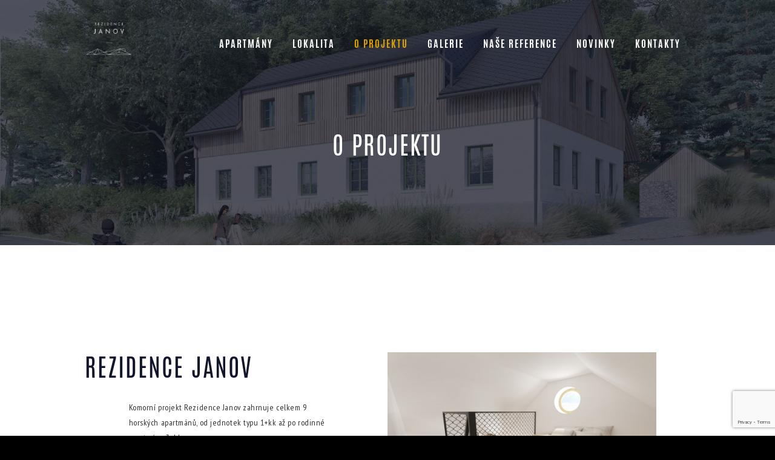

--- FILE ---
content_type: text/html; charset=UTF-8
request_url: https://www.rezidencejanov.cz/oprojektu/
body_size: 26985
content:
<!DOCTYPE html>
<html lang="cs" class="no-js scheme_default">
<head>
	<meta name='robots' content='index, follow, max-image-preview:large, max-snippet:-1, max-video-preview:-1' />
<script id="cookieyes" type="text/javascript" src="https://cdn-cookieyes.com/client_data/5c91bde1d3b492d0e828bfd7/script.js"></script>		<meta charset="UTF-8">
		<meta name="viewport" content="width=device-width, initial-scale=1, maximum-scale=1">
		<link rel="profile" href="http://gmpg.org/xfn/11">
		<link rel="pingback" href="https://www.rezidencejanov.cz/xmlrpc.php">
		
	<!-- This site is optimized with the Yoast SEO plugin v26.8 - https://yoast.com/product/yoast-seo-wordpress/ -->
	<title>O projektu | Rezidence Janov</title>
	<meta name="description" content="Nové apartmány v Jizerských horách nyní v prodeji, Janov nad Nisou - kousek od Bedřichova." />
	<link rel="canonical" href="https://www.rezidencejanov.cz/oprojektu/" />
	<meta property="og:locale" content="cs_CZ" />
	<meta property="og:type" content="article" />
	<meta property="og:title" content="O projektu | Rezidence Janov" />
	<meta property="og:description" content="Nové apartmány v Jizerských horách nyní v prodeji, Janov nad Nisou - kousek od Bedřichova." />
	<meta property="og:url" content="https://www.rezidencejanov.cz/oprojektu/" />
	<meta property="og:site_name" content="Rezidence Janov" />
	<meta property="article:publisher" content="https://www.facebook.com/ApartmanyHorniMarsov" />
	<meta property="article:modified_time" content="2025-01-06T10:08:08+00:00" />
	<meta property="og:image" content="https://www.rezidencejanov.cz/wp-content/uploads/2022/12/energetika.jpg" />
	<meta property="og:image:width" content="142" />
	<meta property="og:image:height" content="142" />
	<meta property="og:image:type" content="image/jpeg" />
	<meta name="twitter:card" content="summary_large_image" />
	<meta name="twitter:label1" content="Odhadovaná doba čtení" />
	<meta name="twitter:data1" content="3 minuty" />
	<script type="application/ld+json" class="yoast-schema-graph">{"@context":"https://schema.org","@graph":[{"@type":"WebPage","@id":"https://www.rezidencejanov.cz/oprojektu/","url":"https://www.rezidencejanov.cz/oprojektu/","name":"O projektu | Rezidence Janov","isPartOf":{"@id":"https://www.rezidencejanov.cz/#website"},"primaryImageOfPage":{"@id":"https://www.rezidencejanov.cz/oprojektu/#primaryimage"},"image":{"@id":"https://www.rezidencejanov.cz/oprojektu/#primaryimage"},"thumbnailUrl":"https://www.rezidencejanov.cz/wp-content/uploads/2022/12/energetika.jpg","datePublished":"2018-12-30T19:10:02+00:00","dateModified":"2025-01-06T10:08:08+00:00","description":"Nové apartmány v Jizerských horách nyní v prodeji, Janov nad Nisou - kousek od Bedřichova.","breadcrumb":{"@id":"https://www.rezidencejanov.cz/oprojektu/#breadcrumb"},"inLanguage":"cs","potentialAction":[{"@type":"ReadAction","target":["https://www.rezidencejanov.cz/oprojektu/"]}]},{"@type":"ImageObject","inLanguage":"cs","@id":"https://www.rezidencejanov.cz/oprojektu/#primaryimage","url":"https://www.rezidencejanov.cz/wp-content/uploads/2022/12/energetika.jpg","contentUrl":"https://www.rezidencejanov.cz/wp-content/uploads/2022/12/energetika.jpg","width":142,"height":142},{"@type":"BreadcrumbList","@id":"https://www.rezidencejanov.cz/oprojektu/#breadcrumb","itemListElement":[{"@type":"ListItem","position":1,"name":"Domů","item":"https://www.rezidencejanov.cz/"},{"@type":"ListItem","position":2,"name":"O projektu"}]},{"@type":"WebSite","@id":"https://www.rezidencejanov.cz/#website","url":"https://www.rezidencejanov.cz/","name":"Apartmány Rokytnice, Rezidence Kotel","description":"Horské apartmány nyní v prodeji","potentialAction":[{"@type":"SearchAction","target":{"@type":"EntryPoint","urlTemplate":"https://www.rezidencejanov.cz/?s={search_term_string}"},"query-input":{"@type":"PropertyValueSpecification","valueRequired":true,"valueName":"search_term_string"}}],"inLanguage":"cs"}]}</script>
	<!-- / Yoast SEO plugin. -->


<link rel='dns-prefetch' href='//fonts.googleapis.com' />
<link rel="alternate" type="application/rss+xml" title="Rezidence Janov &raquo; RSS zdroj" href="https://www.rezidencejanov.cz/feed/" />
<link rel="alternate" type="application/rss+xml" title="Rezidence Janov &raquo; RSS komentářů" href="https://www.rezidencejanov.cz/comments/feed/" />
<link rel="alternate" title="oEmbed (JSON)" type="application/json+oembed" href="https://www.rezidencejanov.cz/wp-json/oembed/1.0/embed?url=https%3A%2F%2Fwww.rezidencejanov.cz%2Foprojektu%2F" />
<link rel="alternate" title="oEmbed (XML)" type="text/xml+oembed" href="https://www.rezidencejanov.cz/wp-json/oembed/1.0/embed?url=https%3A%2F%2Fwww.rezidencejanov.cz%2Foprojektu%2F&#038;format=xml" />
		<!-- This site uses the Google Analytics by MonsterInsights plugin v9.11.1 - Using Analytics tracking - https://www.monsterinsights.com/ -->
							<script src="//www.googletagmanager.com/gtag/js?id=G-L006G1747E"  data-cfasync="false" data-wpfc-render="false" type="text/javascript" async></script>
			<script data-cfasync="false" data-wpfc-render="false" type="text/javascript">
				var mi_version = '9.11.1';
				var mi_track_user = true;
				var mi_no_track_reason = '';
								var MonsterInsightsDefaultLocations = {"page_location":"https:\/\/www.rezidencejanov.cz\/oprojektu\/"};
								if ( typeof MonsterInsightsPrivacyGuardFilter === 'function' ) {
					var MonsterInsightsLocations = (typeof MonsterInsightsExcludeQuery === 'object') ? MonsterInsightsPrivacyGuardFilter( MonsterInsightsExcludeQuery ) : MonsterInsightsPrivacyGuardFilter( MonsterInsightsDefaultLocations );
				} else {
					var MonsterInsightsLocations = (typeof MonsterInsightsExcludeQuery === 'object') ? MonsterInsightsExcludeQuery : MonsterInsightsDefaultLocations;
				}

								var disableStrs = [
										'ga-disable-G-L006G1747E',
									];

				/* Function to detect opted out users */
				function __gtagTrackerIsOptedOut() {
					for (var index = 0; index < disableStrs.length; index++) {
						if (document.cookie.indexOf(disableStrs[index] + '=true') > -1) {
							return true;
						}
					}

					return false;
				}

				/* Disable tracking if the opt-out cookie exists. */
				if (__gtagTrackerIsOptedOut()) {
					for (var index = 0; index < disableStrs.length; index++) {
						window[disableStrs[index]] = true;
					}
				}

				/* Opt-out function */
				function __gtagTrackerOptout() {
					for (var index = 0; index < disableStrs.length; index++) {
						document.cookie = disableStrs[index] + '=true; expires=Thu, 31 Dec 2099 23:59:59 UTC; path=/';
						window[disableStrs[index]] = true;
					}
				}

				if ('undefined' === typeof gaOptout) {
					function gaOptout() {
						__gtagTrackerOptout();
					}
				}
								window.dataLayer = window.dataLayer || [];

				window.MonsterInsightsDualTracker = {
					helpers: {},
					trackers: {},
				};
				if (mi_track_user) {
					function __gtagDataLayer() {
						dataLayer.push(arguments);
					}

					function __gtagTracker(type, name, parameters) {
						if (!parameters) {
							parameters = {};
						}

						if (parameters.send_to) {
							__gtagDataLayer.apply(null, arguments);
							return;
						}

						if (type === 'event') {
														parameters.send_to = monsterinsights_frontend.v4_id;
							var hookName = name;
							if (typeof parameters['event_category'] !== 'undefined') {
								hookName = parameters['event_category'] + ':' + name;
							}

							if (typeof MonsterInsightsDualTracker.trackers[hookName] !== 'undefined') {
								MonsterInsightsDualTracker.trackers[hookName](parameters);
							} else {
								__gtagDataLayer('event', name, parameters);
							}
							
						} else {
							__gtagDataLayer.apply(null, arguments);
						}
					}

					__gtagTracker('js', new Date());
					__gtagTracker('set', {
						'developer_id.dZGIzZG': true,
											});
					if ( MonsterInsightsLocations.page_location ) {
						__gtagTracker('set', MonsterInsightsLocations);
					}
										__gtagTracker('config', 'G-L006G1747E', {"forceSSL":"true"} );
										window.gtag = __gtagTracker;										(function () {
						/* https://developers.google.com/analytics/devguides/collection/analyticsjs/ */
						/* ga and __gaTracker compatibility shim. */
						var noopfn = function () {
							return null;
						};
						var newtracker = function () {
							return new Tracker();
						};
						var Tracker = function () {
							return null;
						};
						var p = Tracker.prototype;
						p.get = noopfn;
						p.set = noopfn;
						p.send = function () {
							var args = Array.prototype.slice.call(arguments);
							args.unshift('send');
							__gaTracker.apply(null, args);
						};
						var __gaTracker = function () {
							var len = arguments.length;
							if (len === 0) {
								return;
							}
							var f = arguments[len - 1];
							if (typeof f !== 'object' || f === null || typeof f.hitCallback !== 'function') {
								if ('send' === arguments[0]) {
									var hitConverted, hitObject = false, action;
									if ('event' === arguments[1]) {
										if ('undefined' !== typeof arguments[3]) {
											hitObject = {
												'eventAction': arguments[3],
												'eventCategory': arguments[2],
												'eventLabel': arguments[4],
												'value': arguments[5] ? arguments[5] : 1,
											}
										}
									}
									if ('pageview' === arguments[1]) {
										if ('undefined' !== typeof arguments[2]) {
											hitObject = {
												'eventAction': 'page_view',
												'page_path': arguments[2],
											}
										}
									}
									if (typeof arguments[2] === 'object') {
										hitObject = arguments[2];
									}
									if (typeof arguments[5] === 'object') {
										Object.assign(hitObject, arguments[5]);
									}
									if ('undefined' !== typeof arguments[1].hitType) {
										hitObject = arguments[1];
										if ('pageview' === hitObject.hitType) {
											hitObject.eventAction = 'page_view';
										}
									}
									if (hitObject) {
										action = 'timing' === arguments[1].hitType ? 'timing_complete' : hitObject.eventAction;
										hitConverted = mapArgs(hitObject);
										__gtagTracker('event', action, hitConverted);
									}
								}
								return;
							}

							function mapArgs(args) {
								var arg, hit = {};
								var gaMap = {
									'eventCategory': 'event_category',
									'eventAction': 'event_action',
									'eventLabel': 'event_label',
									'eventValue': 'event_value',
									'nonInteraction': 'non_interaction',
									'timingCategory': 'event_category',
									'timingVar': 'name',
									'timingValue': 'value',
									'timingLabel': 'event_label',
									'page': 'page_path',
									'location': 'page_location',
									'title': 'page_title',
									'referrer' : 'page_referrer',
								};
								for (arg in args) {
																		if (!(!args.hasOwnProperty(arg) || !gaMap.hasOwnProperty(arg))) {
										hit[gaMap[arg]] = args[arg];
									} else {
										hit[arg] = args[arg];
									}
								}
								return hit;
							}

							try {
								f.hitCallback();
							} catch (ex) {
							}
						};
						__gaTracker.create = newtracker;
						__gaTracker.getByName = newtracker;
						__gaTracker.getAll = function () {
							return [];
						};
						__gaTracker.remove = noopfn;
						__gaTracker.loaded = true;
						window['__gaTracker'] = __gaTracker;
					})();
									} else {
										console.log("");
					(function () {
						function __gtagTracker() {
							return null;
						}

						window['__gtagTracker'] = __gtagTracker;
						window['gtag'] = __gtagTracker;
					})();
									}
			</script>
							<!-- / Google Analytics by MonsterInsights -->
		<style id='wp-img-auto-sizes-contain-inline-css' type='text/css'>
img:is([sizes=auto i],[sizes^="auto," i]){contain-intrinsic-size:3000px 1500px}
/*# sourceURL=wp-img-auto-sizes-contain-inline-css */
</style>
<link rel='stylesheet' id='vc_extensions_cqbundle_adminicon-css' href='https://www.rezidencejanov.cz/wp-content/plugins/vc-extensions-bundle/css/admin_icon.css?ver=6.9' type='text/css' media='all' />
<style id='wp-emoji-styles-inline-css' type='text/css'>

	img.wp-smiley, img.emoji {
		display: inline !important;
		border: none !important;
		box-shadow: none !important;
		height: 1em !important;
		width: 1em !important;
		margin: 0 0.07em !important;
		vertical-align: -0.1em !important;
		background: none !important;
		padding: 0 !important;
	}
/*# sourceURL=wp-emoji-styles-inline-css */
</style>
<style id='wp-block-library-inline-css' type='text/css'>
:root{--wp-block-synced-color:#7a00df;--wp-block-synced-color--rgb:122,0,223;--wp-bound-block-color:var(--wp-block-synced-color);--wp-editor-canvas-background:#ddd;--wp-admin-theme-color:#007cba;--wp-admin-theme-color--rgb:0,124,186;--wp-admin-theme-color-darker-10:#006ba1;--wp-admin-theme-color-darker-10--rgb:0,107,160.5;--wp-admin-theme-color-darker-20:#005a87;--wp-admin-theme-color-darker-20--rgb:0,90,135;--wp-admin-border-width-focus:2px}@media (min-resolution:192dpi){:root{--wp-admin-border-width-focus:1.5px}}.wp-element-button{cursor:pointer}:root .has-very-light-gray-background-color{background-color:#eee}:root .has-very-dark-gray-background-color{background-color:#313131}:root .has-very-light-gray-color{color:#eee}:root .has-very-dark-gray-color{color:#313131}:root .has-vivid-green-cyan-to-vivid-cyan-blue-gradient-background{background:linear-gradient(135deg,#00d084,#0693e3)}:root .has-purple-crush-gradient-background{background:linear-gradient(135deg,#34e2e4,#4721fb 50%,#ab1dfe)}:root .has-hazy-dawn-gradient-background{background:linear-gradient(135deg,#faaca8,#dad0ec)}:root .has-subdued-olive-gradient-background{background:linear-gradient(135deg,#fafae1,#67a671)}:root .has-atomic-cream-gradient-background{background:linear-gradient(135deg,#fdd79a,#004a59)}:root .has-nightshade-gradient-background{background:linear-gradient(135deg,#330968,#31cdcf)}:root .has-midnight-gradient-background{background:linear-gradient(135deg,#020381,#2874fc)}:root{--wp--preset--font-size--normal:16px;--wp--preset--font-size--huge:42px}.has-regular-font-size{font-size:1em}.has-larger-font-size{font-size:2.625em}.has-normal-font-size{font-size:var(--wp--preset--font-size--normal)}.has-huge-font-size{font-size:var(--wp--preset--font-size--huge)}.has-text-align-center{text-align:center}.has-text-align-left{text-align:left}.has-text-align-right{text-align:right}.has-fit-text{white-space:nowrap!important}#end-resizable-editor-section{display:none}.aligncenter{clear:both}.items-justified-left{justify-content:flex-start}.items-justified-center{justify-content:center}.items-justified-right{justify-content:flex-end}.items-justified-space-between{justify-content:space-between}.screen-reader-text{border:0;clip-path:inset(50%);height:1px;margin:-1px;overflow:hidden;padding:0;position:absolute;width:1px;word-wrap:normal!important}.screen-reader-text:focus{background-color:#ddd;clip-path:none;color:#444;display:block;font-size:1em;height:auto;left:5px;line-height:normal;padding:15px 23px 14px;text-decoration:none;top:5px;width:auto;z-index:100000}html :where(.has-border-color){border-style:solid}html :where([style*=border-top-color]){border-top-style:solid}html :where([style*=border-right-color]){border-right-style:solid}html :where([style*=border-bottom-color]){border-bottom-style:solid}html :where([style*=border-left-color]){border-left-style:solid}html :where([style*=border-width]){border-style:solid}html :where([style*=border-top-width]){border-top-style:solid}html :where([style*=border-right-width]){border-right-style:solid}html :where([style*=border-bottom-width]){border-bottom-style:solid}html :where([style*=border-left-width]){border-left-style:solid}html :where(img[class*=wp-image-]){height:auto;max-width:100%}:where(figure){margin:0 0 1em}html :where(.is-position-sticky){--wp-admin--admin-bar--position-offset:var(--wp-admin--admin-bar--height,0px)}@media screen and (max-width:600px){html :where(.is-position-sticky){--wp-admin--admin-bar--position-offset:0px}}

/*# sourceURL=wp-block-library-inline-css */
</style><style id='global-styles-inline-css' type='text/css'>
:root{--wp--preset--aspect-ratio--square: 1;--wp--preset--aspect-ratio--4-3: 4/3;--wp--preset--aspect-ratio--3-4: 3/4;--wp--preset--aspect-ratio--3-2: 3/2;--wp--preset--aspect-ratio--2-3: 2/3;--wp--preset--aspect-ratio--16-9: 16/9;--wp--preset--aspect-ratio--9-16: 9/16;--wp--preset--color--black: #000000;--wp--preset--color--cyan-bluish-gray: #abb8c3;--wp--preset--color--white: #ffffff;--wp--preset--color--pale-pink: #f78da7;--wp--preset--color--vivid-red: #cf2e2e;--wp--preset--color--luminous-vivid-orange: #ff6900;--wp--preset--color--luminous-vivid-amber: #fcb900;--wp--preset--color--light-green-cyan: #7bdcb5;--wp--preset--color--vivid-green-cyan: #00d084;--wp--preset--color--pale-cyan-blue: #8ed1fc;--wp--preset--color--vivid-cyan-blue: #0693e3;--wp--preset--color--vivid-purple: #9b51e0;--wp--preset--gradient--vivid-cyan-blue-to-vivid-purple: linear-gradient(135deg,rgb(6,147,227) 0%,rgb(155,81,224) 100%);--wp--preset--gradient--light-green-cyan-to-vivid-green-cyan: linear-gradient(135deg,rgb(122,220,180) 0%,rgb(0,208,130) 100%);--wp--preset--gradient--luminous-vivid-amber-to-luminous-vivid-orange: linear-gradient(135deg,rgb(252,185,0) 0%,rgb(255,105,0) 100%);--wp--preset--gradient--luminous-vivid-orange-to-vivid-red: linear-gradient(135deg,rgb(255,105,0) 0%,rgb(207,46,46) 100%);--wp--preset--gradient--very-light-gray-to-cyan-bluish-gray: linear-gradient(135deg,rgb(238,238,238) 0%,rgb(169,184,195) 100%);--wp--preset--gradient--cool-to-warm-spectrum: linear-gradient(135deg,rgb(74,234,220) 0%,rgb(151,120,209) 20%,rgb(207,42,186) 40%,rgb(238,44,130) 60%,rgb(251,105,98) 80%,rgb(254,248,76) 100%);--wp--preset--gradient--blush-light-purple: linear-gradient(135deg,rgb(255,206,236) 0%,rgb(152,150,240) 100%);--wp--preset--gradient--blush-bordeaux: linear-gradient(135deg,rgb(254,205,165) 0%,rgb(254,45,45) 50%,rgb(107,0,62) 100%);--wp--preset--gradient--luminous-dusk: linear-gradient(135deg,rgb(255,203,112) 0%,rgb(199,81,192) 50%,rgb(65,88,208) 100%);--wp--preset--gradient--pale-ocean: linear-gradient(135deg,rgb(255,245,203) 0%,rgb(182,227,212) 50%,rgb(51,167,181) 100%);--wp--preset--gradient--electric-grass: linear-gradient(135deg,rgb(202,248,128) 0%,rgb(113,206,126) 100%);--wp--preset--gradient--midnight: linear-gradient(135deg,rgb(2,3,129) 0%,rgb(40,116,252) 100%);--wp--preset--font-size--small: 13px;--wp--preset--font-size--medium: 20px;--wp--preset--font-size--large: 36px;--wp--preset--font-size--x-large: 42px;--wp--preset--spacing--20: 0.44rem;--wp--preset--spacing--30: 0.67rem;--wp--preset--spacing--40: 1rem;--wp--preset--spacing--50: 1.5rem;--wp--preset--spacing--60: 2.25rem;--wp--preset--spacing--70: 3.38rem;--wp--preset--spacing--80: 5.06rem;--wp--preset--shadow--natural: 6px 6px 9px rgba(0, 0, 0, 0.2);--wp--preset--shadow--deep: 12px 12px 50px rgba(0, 0, 0, 0.4);--wp--preset--shadow--sharp: 6px 6px 0px rgba(0, 0, 0, 0.2);--wp--preset--shadow--outlined: 6px 6px 0px -3px rgb(255, 255, 255), 6px 6px rgb(0, 0, 0);--wp--preset--shadow--crisp: 6px 6px 0px rgb(0, 0, 0);}:where(.is-layout-flex){gap: 0.5em;}:where(.is-layout-grid){gap: 0.5em;}body .is-layout-flex{display: flex;}.is-layout-flex{flex-wrap: wrap;align-items: center;}.is-layout-flex > :is(*, div){margin: 0;}body .is-layout-grid{display: grid;}.is-layout-grid > :is(*, div){margin: 0;}:where(.wp-block-columns.is-layout-flex){gap: 2em;}:where(.wp-block-columns.is-layout-grid){gap: 2em;}:where(.wp-block-post-template.is-layout-flex){gap: 1.25em;}:where(.wp-block-post-template.is-layout-grid){gap: 1.25em;}.has-black-color{color: var(--wp--preset--color--black) !important;}.has-cyan-bluish-gray-color{color: var(--wp--preset--color--cyan-bluish-gray) !important;}.has-white-color{color: var(--wp--preset--color--white) !important;}.has-pale-pink-color{color: var(--wp--preset--color--pale-pink) !important;}.has-vivid-red-color{color: var(--wp--preset--color--vivid-red) !important;}.has-luminous-vivid-orange-color{color: var(--wp--preset--color--luminous-vivid-orange) !important;}.has-luminous-vivid-amber-color{color: var(--wp--preset--color--luminous-vivid-amber) !important;}.has-light-green-cyan-color{color: var(--wp--preset--color--light-green-cyan) !important;}.has-vivid-green-cyan-color{color: var(--wp--preset--color--vivid-green-cyan) !important;}.has-pale-cyan-blue-color{color: var(--wp--preset--color--pale-cyan-blue) !important;}.has-vivid-cyan-blue-color{color: var(--wp--preset--color--vivid-cyan-blue) !important;}.has-vivid-purple-color{color: var(--wp--preset--color--vivid-purple) !important;}.has-black-background-color{background-color: var(--wp--preset--color--black) !important;}.has-cyan-bluish-gray-background-color{background-color: var(--wp--preset--color--cyan-bluish-gray) !important;}.has-white-background-color{background-color: var(--wp--preset--color--white) !important;}.has-pale-pink-background-color{background-color: var(--wp--preset--color--pale-pink) !important;}.has-vivid-red-background-color{background-color: var(--wp--preset--color--vivid-red) !important;}.has-luminous-vivid-orange-background-color{background-color: var(--wp--preset--color--luminous-vivid-orange) !important;}.has-luminous-vivid-amber-background-color{background-color: var(--wp--preset--color--luminous-vivid-amber) !important;}.has-light-green-cyan-background-color{background-color: var(--wp--preset--color--light-green-cyan) !important;}.has-vivid-green-cyan-background-color{background-color: var(--wp--preset--color--vivid-green-cyan) !important;}.has-pale-cyan-blue-background-color{background-color: var(--wp--preset--color--pale-cyan-blue) !important;}.has-vivid-cyan-blue-background-color{background-color: var(--wp--preset--color--vivid-cyan-blue) !important;}.has-vivid-purple-background-color{background-color: var(--wp--preset--color--vivid-purple) !important;}.has-black-border-color{border-color: var(--wp--preset--color--black) !important;}.has-cyan-bluish-gray-border-color{border-color: var(--wp--preset--color--cyan-bluish-gray) !important;}.has-white-border-color{border-color: var(--wp--preset--color--white) !important;}.has-pale-pink-border-color{border-color: var(--wp--preset--color--pale-pink) !important;}.has-vivid-red-border-color{border-color: var(--wp--preset--color--vivid-red) !important;}.has-luminous-vivid-orange-border-color{border-color: var(--wp--preset--color--luminous-vivid-orange) !important;}.has-luminous-vivid-amber-border-color{border-color: var(--wp--preset--color--luminous-vivid-amber) !important;}.has-light-green-cyan-border-color{border-color: var(--wp--preset--color--light-green-cyan) !important;}.has-vivid-green-cyan-border-color{border-color: var(--wp--preset--color--vivid-green-cyan) !important;}.has-pale-cyan-blue-border-color{border-color: var(--wp--preset--color--pale-cyan-blue) !important;}.has-vivid-cyan-blue-border-color{border-color: var(--wp--preset--color--vivid-cyan-blue) !important;}.has-vivid-purple-border-color{border-color: var(--wp--preset--color--vivid-purple) !important;}.has-vivid-cyan-blue-to-vivid-purple-gradient-background{background: var(--wp--preset--gradient--vivid-cyan-blue-to-vivid-purple) !important;}.has-light-green-cyan-to-vivid-green-cyan-gradient-background{background: var(--wp--preset--gradient--light-green-cyan-to-vivid-green-cyan) !important;}.has-luminous-vivid-amber-to-luminous-vivid-orange-gradient-background{background: var(--wp--preset--gradient--luminous-vivid-amber-to-luminous-vivid-orange) !important;}.has-luminous-vivid-orange-to-vivid-red-gradient-background{background: var(--wp--preset--gradient--luminous-vivid-orange-to-vivid-red) !important;}.has-very-light-gray-to-cyan-bluish-gray-gradient-background{background: var(--wp--preset--gradient--very-light-gray-to-cyan-bluish-gray) !important;}.has-cool-to-warm-spectrum-gradient-background{background: var(--wp--preset--gradient--cool-to-warm-spectrum) !important;}.has-blush-light-purple-gradient-background{background: var(--wp--preset--gradient--blush-light-purple) !important;}.has-blush-bordeaux-gradient-background{background: var(--wp--preset--gradient--blush-bordeaux) !important;}.has-luminous-dusk-gradient-background{background: var(--wp--preset--gradient--luminous-dusk) !important;}.has-pale-ocean-gradient-background{background: var(--wp--preset--gradient--pale-ocean) !important;}.has-electric-grass-gradient-background{background: var(--wp--preset--gradient--electric-grass) !important;}.has-midnight-gradient-background{background: var(--wp--preset--gradient--midnight) !important;}.has-small-font-size{font-size: var(--wp--preset--font-size--small) !important;}.has-medium-font-size{font-size: var(--wp--preset--font-size--medium) !important;}.has-large-font-size{font-size: var(--wp--preset--font-size--large) !important;}.has-x-large-font-size{font-size: var(--wp--preset--font-size--x-large) !important;}
/*# sourceURL=global-styles-inline-css */
</style>

<style id='classic-theme-styles-inline-css' type='text/css'>
/*! This file is auto-generated */
.wp-block-button__link{color:#fff;background-color:#32373c;border-radius:9999px;box-shadow:none;text-decoration:none;padding:calc(.667em + 2px) calc(1.333em + 2px);font-size:1.125em}.wp-block-file__button{background:#32373c;color:#fff;text-decoration:none}
/*# sourceURL=/wp-includes/css/classic-themes.min.css */
</style>
<link rel='stylesheet' id='contact-form-7-css' href='https://www.rezidencejanov.cz/wp-content/plugins/contact-form-7/includes/css/styles.css?ver=6.1.4' type='text/css' media='all' />
<link rel='stylesheet' id='rs-plugin-settings-css' href='https://www.rezidencejanov.cz/wp-content/plugins/revslider/public/assets/css/settings.css?ver=5.4.7.4' type='text/css' media='all' />
<style id='rs-plugin-settings-inline-css' type='text/css'>
#rs-demo-id {}
/*# sourceURL=rs-plugin-settings-inline-css */
</style>
<link rel='stylesheet' id='trx_addons-icons-css' href='https://www.rezidencejanov.cz/wp-content/plugins/trx_addons/css/font-icons/css/trx_addons_icons-embedded.css' type='text/css' media='all' />
<link rel='stylesheet' id='swiperslider-css' href='https://www.rezidencejanov.cz/wp-content/plugins/trx_addons/js/swiper/swiper.min.css' type='text/css' media='all' />
<link rel='stylesheet' id='magnific-popup-css' href='https://www.rezidencejanov.cz/wp-content/plugins/trx_addons/js/magnific/magnific-popup.min.css' type='text/css' media='all' />
<link rel='stylesheet' id='trx_addons-css' href='https://www.rezidencejanov.cz/wp-content/plugins/trx_addons/css/trx_addons.css' type='text/css' media='all' />
<link rel='stylesheet' id='tablepress-default-css' href='https://www.rezidencejanov.cz/wp-content/tablepress-combined.min.css?ver=52' type='text/css' media='all' />
<link rel='stylesheet' id='js_composer_front-css' href='https://www.rezidencejanov.cz/wp-content/plugins/js_composer/assets/css/js_composer.min.css?ver=5.5.2' type='text/css' media='all' />
<link rel='stylesheet' id='js_composer_custom_css-css' href='//www.rezidencejanov.cz/wp-content/uploads/js_composer/custom.css?ver=5.5.2' type='text/css' media='all' />
<link rel='stylesheet' id='windsor-font-Antonio-css' href='https://www.rezidencejanov.cz/wp-content/themes/windsor/css/font-face/antonio/stylesheet.css' type='text/css' media='all' />
<link rel='stylesheet' id='windsor-font-TeX-Gyre-Termes-css' href='https://www.rezidencejanov.cz/wp-content/themes/windsor/css/font-face/texgyretermes/stylesheet.css' type='text/css' media='all' />
<link rel='stylesheet' id='windsor-font-google_fonts-css' href='https://fonts.googleapis.com/css?family=PT+Sans+Narrow:400,700&#038;subset=latin,latin-ext' type='text/css' media='all' />
<link rel='stylesheet' id='windsor-fontello-css' href='https://www.rezidencejanov.cz/wp-content/themes/windsor/css/fontello/css/fontello-embedded.css' type='text/css' media='all' />
<link rel='stylesheet' id='windsor-main-css' href='https://www.rezidencejanov.cz/wp-content/themes/windsor/style.css' type='text/css' media='all' />
<link rel='stylesheet' id='windsor-animation-css' href='https://www.rezidencejanov.cz/wp-content/themes/windsor/css/animation.css' type='text/css' media='all' />
<link rel='stylesheet' id='windsor-colors-css' href='https://www.rezidencejanov.cz/wp-content/themes/windsor/css/__colors.css' type='text/css' media='all' />
<link rel='stylesheet' id='windsor-styles-css' href='https://www.rezidencejanov.cz/wp-content/themes/windsor/css/__styles.css' type='text/css' media='all' />
<link rel='stylesheet' id='mediaelement-css' href='https://www.rezidencejanov.cz/wp-includes/js/mediaelement/mediaelementplayer-legacy.min.css?ver=4.2.17' type='text/css' media='all' />
<link rel='stylesheet' id='wp-mediaelement-css' href='https://www.rezidencejanov.cz/wp-includes/js/mediaelement/wp-mediaelement.min.css?ver=6.9' type='text/css' media='all' />
<link rel='stylesheet' id='windsor-responsive-css' href='https://www.rezidencejanov.cz/wp-content/themes/windsor/css/responsive.css' type='text/css' media='all' />
<script type="text/javascript" src="https://www.rezidencejanov.cz/wp-content/plugins/google-analytics-for-wordpress/assets/js/frontend-gtag.min.js?ver=9.11.1" id="monsterinsights-frontend-script-js" async="async" data-wp-strategy="async"></script>
<script data-cfasync="false" data-wpfc-render="false" type="text/javascript" id='monsterinsights-frontend-script-js-extra'>/* <![CDATA[ */
var monsterinsights_frontend = {"js_events_tracking":"true","download_extensions":"doc,pdf,ppt,zip,xls,docx,pptx,xlsx","inbound_paths":"[]","home_url":"https:\/\/www.rezidencejanov.cz","hash_tracking":"false","v4_id":"G-L006G1747E"};/* ]]> */
</script>
<script type="text/javascript" src="https://www.rezidencejanov.cz/wp-includes/js/jquery/jquery.min.js?ver=3.7.1" id="jquery-core-js"></script>
<script type="text/javascript" src="https://www.rezidencejanov.cz/wp-includes/js/jquery/jquery-migrate.min.js?ver=3.4.1" id="jquery-migrate-js"></script>
<script type="text/javascript" src="https://www.rezidencejanov.cz/wp-content/plugins/revslider/public/assets/js/jquery.themepunch.tools.min.js?ver=5.4.7.4" id="tp-tools-js"></script>
<script type="text/javascript" src="https://www.rezidencejanov.cz/wp-content/plugins/revslider/public/assets/js/jquery.themepunch.revolution.min.js?ver=5.4.7.4" id="revmin-js"></script>
<script type="text/javascript" src="https://www.rezidencejanov.cz/wp-content/plugins/sticky-menu-or-anything-on-scroll/assets/js/jq-sticky-anything.min.js?ver=2.1.1" id="stickyAnythingLib-js"></script>
<link rel="https://api.w.org/" href="https://www.rezidencejanov.cz/wp-json/" /><link rel="alternate" title="JSON" type="application/json" href="https://www.rezidencejanov.cz/wp-json/wp/v2/pages/1340" /><link rel="EditURI" type="application/rsd+xml" title="RSD" href="https://www.rezidencejanov.cz/xmlrpc.php?rsd" />
<meta name="generator" content="WordPress 6.9" />
<link rel='shortlink' href='https://www.rezidencejanov.cz/?p=1340' />
			<style type="text/css">
			<!--
				#page_preloader {
					background-color: background-color:#ffffff;;				}
			-->
			</style>
			
<!-- Meta Pixel Code -->
<script type='text/javascript'>
!function(f,b,e,v,n,t,s){if(f.fbq)return;n=f.fbq=function(){n.callMethod?
n.callMethod.apply(n,arguments):n.queue.push(arguments)};if(!f._fbq)f._fbq=n;
n.push=n;n.loaded=!0;n.version='2.0';n.queue=[];t=b.createElement(e);t.async=!0;
t.src=v;s=b.getElementsByTagName(e)[0];s.parentNode.insertBefore(t,s)}(window,
document,'script','https://connect.facebook.net/en_US/fbevents.js?v=next');
</script>
<!-- End Meta Pixel Code -->

      <script type='text/javascript'>
        var url = window.location.origin + '?ob=open-bridge';
        fbq('set', 'openbridge', '120679928301968', url);
      </script>
    <script type='text/javascript'>fbq('init', '120679928301968', {}, {
    "agent": "wordpress-6.9-3.0.16"
})</script><script type='text/javascript'>
    fbq('track', 'PageView', []);
  </script>
<!-- Meta Pixel Code -->
<noscript>
<img height="1" width="1" style="display:none" alt="fbpx"
src="https://www.facebook.com/tr?id=120679928301968&ev=PageView&noscript=1" />
</noscript>
<!-- End Meta Pixel Code -->
<meta name="generator" content="Powered by WPBakery Page Builder - drag and drop page builder for WordPress."/>
<!--[if lte IE 9]><link rel="stylesheet" type="text/css" href="https://www.rezidencejanov.cz/wp-content/plugins/js_composer/assets/css/vc_lte_ie9.min.css" media="screen"><![endif]--><style type="text/css" id="custom-background-css">
body.custom-background { background-color: #000000; background-image: url("https://www.rezidencejanov.cz/wp-content/uploads/2022/12/exterier002-1.jpg"); background-position: left top; background-size: auto; background-repeat: repeat; background-attachment: scroll; }
</style>
	<meta name="generator" content="Powered by Slider Revolution 5.4.7.4 - responsive, Mobile-Friendly Slider Plugin for WordPress with comfortable drag and drop interface." />
<!-- Global site tag (gtag.js) - Google Ads: 1014988823 -->
<script async src="https://www.googletagmanager.com/gtag/js?id=AW-1014988823"></script>
<script>
  window.dataLayer = window.dataLayer || [];
  function gtag(){dataLayer.push(arguments);}
  gtag('js', new Date());

  gtag('config', 'AW-1014988823');
</script><link rel="icon" href="https://www.rezidencejanov.cz/wp-content/uploads/2019/12/cropped-ski-32x32.jpg" sizes="32x32" />
<link rel="icon" href="https://www.rezidencejanov.cz/wp-content/uploads/2019/12/cropped-ski-192x192.jpg" sizes="192x192" />
<link rel="apple-touch-icon" href="https://www.rezidencejanov.cz/wp-content/uploads/2019/12/cropped-ski-180x180.jpg" />
<meta name="msapplication-TileImage" content="https://www.rezidencejanov.cz/wp-content/uploads/2019/12/cropped-ski-270x270.jpg" />
<script type="text/javascript">function setREVStartSize(e){									
						try{ e.c=jQuery(e.c);var i=jQuery(window).width(),t=9999,r=0,n=0,l=0,f=0,s=0,h=0;
							if(e.responsiveLevels&&(jQuery.each(e.responsiveLevels,function(e,f){f>i&&(t=r=f,l=e),i>f&&f>r&&(r=f,n=e)}),t>r&&(l=n)),f=e.gridheight[l]||e.gridheight[0]||e.gridheight,s=e.gridwidth[l]||e.gridwidth[0]||e.gridwidth,h=i/s,h=h>1?1:h,f=Math.round(h*f),"fullscreen"==e.sliderLayout){var u=(e.c.width(),jQuery(window).height());if(void 0!=e.fullScreenOffsetContainer){var c=e.fullScreenOffsetContainer.split(",");if (c) jQuery.each(c,function(e,i){u=jQuery(i).length>0?u-jQuery(i).outerHeight(!0):u}),e.fullScreenOffset.split("%").length>1&&void 0!=e.fullScreenOffset&&e.fullScreenOffset.length>0?u-=jQuery(window).height()*parseInt(e.fullScreenOffset,0)/100:void 0!=e.fullScreenOffset&&e.fullScreenOffset.length>0&&(u-=parseInt(e.fullScreenOffset,0))}f=u}else void 0!=e.minHeight&&f<e.minHeight&&(f=e.minHeight);e.c.closest(".rev_slider_wrapper").css({height:f})					
						}catch(d){console.log("Failure at Presize of Slider:"+d)}						
					};</script>
<style type="text/css" data-type="vc_shortcodes-custom-css">.vc_custom_1581501943727{background-color: #ffffff !important;}.vc_custom_1581502208894{background-color: #ede8db !important;}.vc_custom_1546351483333{background-color: #ede8db !important;}.vc_custom_1581502348964{background-color: #ffffff !important;}</style><noscript><style type="text/css"> .wpb_animate_when_almost_visible { opacity: 1; }</style></noscript><link rel='stylesheet' id='font-awesome-css' href='https://www.rezidencejanov.cz/wp-content/plugins/js_composer/assets/lib/bower/font-awesome/css/font-awesome.min.css?ver=5.5.2' type='text/css' media='all' />
<link rel='stylesheet' id='vc_tta_style-css' href='https://www.rezidencejanov.cz/wp-content/plugins/js_composer/assets/css/js_composer_tta.min.css?ver=5.5.2' type='text/css' media='all' />
<link rel='stylesheet' id='fontawesome-css' href='https://www.rezidencejanov.cz/wp-content/plugins/wp-google-maps/css/font-awesome.min.css?ver=6.9' type='text/css' media='all' />
<link rel='stylesheet' id='fontawesome-polyfill-css' href='https://www.rezidencejanov.cz/wp-content/plugins/wp-google-maps/css/polyfill/fa-5to4.css?ver=6.9' type='text/css' media='all' />
<link rel='stylesheet' id='wpgmza-common-css' href='https://www.rezidencejanov.cz/wp-content/plugins/wp-google-maps/css/atlas-novus/common.css?ver=10.0.05' type='text/css' media='all' />
<link rel='stylesheet' id='remodal-css' href='https://www.rezidencejanov.cz/wp-content/plugins/wp-google-maps/lib/remodal.css?ver=6.9' type='text/css' media='all' />
<link rel='stylesheet' id='remodal-default-theme-css' href='https://www.rezidencejanov.cz/wp-content/plugins/wp-google-maps/lib/remodal-default-theme.css?ver=6.9' type='text/css' media='all' />
<link rel='stylesheet' id='datatables-css' href='https://www.rezidencejanov.cz/wp-content/plugins/wp-google-maps/css/jquery.dataTables.min.css?ver=6.9' type='text/css' media='all' />
<link rel='stylesheet' id='wpgmza-components-css' href='https://www.rezidencejanov.cz/wp-content/plugins/wp-google-maps/css/atlas-novus/components.css?ver=10.0.05' type='text/css' media='all' />
<link rel='stylesheet' id='wpgmza-compat-css' href='https://www.rezidencejanov.cz/wp-content/plugins/wp-google-maps/css/atlas-novus/compat.css?ver=10.0.05' type='text/css' media='all' />
<link rel='stylesheet' id='windsor-inline-styles-css' href='https://www.rezidencejanov.cz/wp-content/themes/windsor/css/__inline.css' type='text/css' media='all' />
<style id='windsor-inline-styles-inline-css' type='text/css'>
.windsor_inline_0{background-image: url(https://www.rezidencejanov.cz/wp-content/uploads/2022/12/exterier001.jpg);}
/*# sourceURL=windsor-inline-styles-inline-css */
</style>
</head>

<body class="wp-singular page-template-default page page-id-1340 custom-background wp-theme-windsor preloader blog_mode_page body_tag body_style_wide scheme_default is_single sidebar_hide expand_content header_style_header-1 header_position_default header_title_on menu_style_top no_layout wpb-js-composer js-comp-ver-5.5.2 vc_responsive">


	
	<div class="body_wrap">

		<div class="page_wrap">

			<header class="top_panel top_panel_style_1 with_bg_image windsor_inline_0 scheme_side"><a class="menu_mobile_button icon-menu-2"></a><div class="top_panel_fixed_wrap"></div>
<div class="top_panel_navi 
			 with_bg_image			scheme_side">
	<div class="menu_main_wrap clearfix">
		<div class="content_wrap">
			<a class="logo" href="https://www.rezidencejanov.cz/"><img src="https://www.rezidencejanov.cz/wp-content/uploads/2022/12/Logo_janov_w_orez.png" class="logo_main" alt="Logo" width="625" height="494"></a><nav class="menu_main_nav_area menu_hover_fade"><ul id="menu_main" class="menu_main_nav"><li id="menu-item-1344" class="menu-item menu-item-type-post_type menu-item-object-page menu-item-1344"><a href="https://www.rezidencejanov.cz/apartmany/"><span>Apartmány</span></a></li>
<li id="menu-item-1345" class="menu-item menu-item-type-post_type menu-item-object-page menu-item-1345"><a href="https://www.rezidencejanov.cz/lokalita/"><span>Lokalita</span></a></li>
<li id="menu-item-2707" class="menu-item menu-item-type-post_type menu-item-object-page menu-item-2707"><a href="https://www.rezidencejanov.cz/oprojektu/"><span>O projektu</span></a></li>
<li id="menu-item-2668" class="menu-item menu-item-type-post_type menu-item-object-page menu-item-2668"><a href="https://www.rezidencejanov.cz/galerie/"><span>Galerie</span></a></li>
<li id="menu-item-1347" class="menu-item menu-item-type-post_type menu-item-object-page menu-item-1347"><a href="https://www.rezidencejanov.cz/reference/"><span>Naše reference</span></a></li>
<li id="menu-item-1348" class="menu-item menu-item-type-post_type menu-item-object-page current_page_parent menu-item-1348"><a href="https://www.rezidencejanov.cz/novinky/"><span>Novinky</span></a></li>
<li id="menu-item-265" class="menu-item menu-item-type-post_type menu-item-object-page menu-item-265"><a href="https://www.rezidencejanov.cz/kontakty/"><span>Kontakty</span></a></li>
</ul><div class="search_wrap search_style_expand search_ajax">
	<div class="search_form_wrap">
		<form role="search" method="get" class="search_form" action="https://www.rezidencejanov.cz/">
			<input type="text" class="search_field" placeholder="Search" value="" name="s">
			<button type="submit" class="search_submit icon-search"></button>
					</form>
	</div>
	<div class="search_results widget_area"><a href="#" class="search_results_close icon-cancel"></a><div class="search_results_content"></div></div>
</div>
</nav>
		</div>
	</div>
</div><!-- /.top_panel_navi -->	<div class="top_panel_title_wrap">
		<div class="content_wrap">
			<div class="top_panel_title">
				<div class="page_title">
										<h1 class="page_caption">O projektu</h1>
									</div>
							</div>
		</div>
	</div>
	</header><div class="menu_mobile_overlay"></div>
<div class="menu_mobile scheme_dark">
	<div class="menu_mobile_inner">
		<a class="menu_mobile_close icon-cancel"></a><a class="logo" href="https://www.rezidencejanov.cz/"><img src="https://www.rezidencejanov.cz/wp-content/uploads/2022/12/Logo_janov_w_orez.png" class="logo_main" alt="Logo" width="625" height="494"></a>		<nav class="menu_mobile_nav_area">
			<ul id="menu_mobile" class="menu_mobile_nav"><li id="menu_mobile-item-1344" class="menu-item menu-item-type-post_type menu-item-object-page menu-item-1344"><a href="https://www.rezidencejanov.cz/apartmany/"><span>Apartmány</span></a></li>
<li id="menu_mobile-item-1345" class="menu-item menu-item-type-post_type menu-item-object-page menu-item-1345"><a href="https://www.rezidencejanov.cz/lokalita/"><span>Lokalita</span></a></li>
<li id="menu_mobile-item-2707" class="menu-item menu-item-type-post_type menu-item-object-page menu-item-2707"><a href="https://www.rezidencejanov.cz/oprojektu/"><span>O projektu</span></a></li>
<li id="menu_mobile-item-2668" class="menu-item menu-item-type-post_type menu-item-object-page menu-item-2668"><a href="https://www.rezidencejanov.cz/galerie/"><span>Galerie</span></a></li>
<li id="menu_mobile-item-1347" class="menu-item menu-item-type-post_type menu-item-object-page menu-item-1347"><a href="https://www.rezidencejanov.cz/reference/"><span>Naše reference</span></a></li>
<li id="menu_mobile-item-1348" class="menu-item menu-item-type-post_type menu-item-object-page current_page_parent menu-item-1348"><a href="https://www.rezidencejanov.cz/novinky/"><span>Novinky</span></a></li>
<li id="menu_mobile-item-265" class="menu-item menu-item-type-post_type menu-item-object-page menu-item-265"><a href="https://www.rezidencejanov.cz/kontakty/"><span>Kontakty</span></a></li>
</ul>		</nav>		<div class="search_mobile">
			<div class="search_form_wrap">
				<form role="search" method="get" class="search_form" action="https://www.rezidencejanov.cz/">
					<input type="text" class="search_field" placeholder="Search ..." value="" name="s">
					<button type="submit" class="search_submit icon-search" title="Start search"></button>
				</form>
			</div>
		</div>
		<div class="socials_mobile"><span class="social_item"><a href="https://www.facebook.com/profile.php?id=100088681953507" target="_blank" class="social_icons social_facebook"><span class="trx_addons_icon-facebook"></span></a></span></div>	</div>
</div>

			<div class="page_content_wrap scheme_default">

								<div class="content_wrap">
				
									

					<div class="content">
										

<article id="post-1340" class="post_item_single post_type_page post-1340 page type-page status-publish hentry">

	
	<div class="post_content entry-content">
		<div class="wpb_column vc_column_container vc_col-sm-12"><div class="vc_column-inner "><div class="wpb_wrapper"></div></div></div><div class="vc_row wpb_row vc_row-fluid vc_custom_1581501943727 vc_row-has-fill"><div class="wpb_column vc_column_container vc_col-sm-12"><div class="vc_column-inner "><div class="wpb_wrapper"><div class="vc_empty_space  vc_custom_1581502348964 height_huge"   style="height: 0px" ><span class="vc_empty_space_inner"></span></div>
<div  id="sc_promo_313066132" 
	class="sc_promo sc_promo_modern sc_promo_size_large sc_promo_no_paddings sc_promo_image_position_right"
		><div class="sc_promo_image_wrap" style="width:50%;right: 0;"><div class="sc_promo_image" style="background-image:url(https://www.rezidencejanov.cz/wp-content/uploads/2022/12/image005.jpg);"></div></div><div class="sc_promo_text" style="width: 50%;float: left;">
			<div class="sc_promo_text_inner" style=""><h2 class="sc_item_title sc_promo_title sc_align_default sc_item_title_style_default">Rezidence Janov</h2><div class="sc_item_descr sc_promo_descr sc_align_default">Komorní projekt Rezidence Janov zahrnuje celkem 9 horských apartmánů, od jednotek typu 1+kk až po rodinné apartmány 3+kk.<br />Objekt bývalého penzionu prošel celkovou rekonstrukcí, aby svým novým uživatelům nabídl současný vysoký komfort.<br />Rekonstrukce byla dokončena v polovině roku 2024, apartmány jsou již předané novým majitelům.</div></div>
		</div><!-- /.sc_promo_text --></div><!-- /.sc_promo --><div class="vc_empty_space  height_large"   style="height: 0px" ><span class="vc_empty_space_inner"></span></div>
</div></div></div></div><div data-vc-full-width="true" data-vc-full-width-init="false" class="vc_row wpb_row vc_row-fluid vc_custom_1581502208894 vc_row-has-fill"><div class="wpb_column vc_column_container vc_col-sm-12"><div class="vc_column-inner "><div class="wpb_wrapper"><div class="vc_empty_space  height_huge"   style="height: 0px" ><span class="vc_empty_space_inner"></span></div>

	<div class="wpb_text_column wpb_content_element " >
		<div class="wpb_wrapper">
			<h2 class="trx_addons_no_margin" style="text-align: center;">APARTMÁNY V rezidenci janov</h2>

		</div>
	</div>
<div class="vc_empty_space  height_medium"   style="height: 0px" ><span class="vc_empty_space_inner"></span></div>
<div class="vc_row wpb_row vc_inner vc_row-fluid"><div class="wpb_column vc_column_container vc_col-sm-6"><div class="vc_column-inner "><div class="wpb_wrapper"><div class="vc_tta-container" data-vc-action="collapseAll"><div class="vc_general vc_tta vc_tta-accordion vc_tta-color-grey vc_tta-style-classic vc_tta-shape-square vc_tta-o-shape-group vc_tta-controls-align-left vc_tta-o-all-clickable"><div class="vc_tta-panels-container"><div class="vc_tta-panels"><div class="vc_tta-panel" id="proc-s1" data-vc-content=".vc_tta-panel-body"><div class="vc_tta-panel-heading"><h4 class="vc_tta-panel-title vc_tta-controls-icon-position-left"><a href="#proc-s1" data-vc-accordion data-vc-container=".vc_tta-container"><span class="vc_tta-title-text">Strategická lokalita přímo v Jizerských horách</span><i class="vc_tta-controls-icon vc_tta-controls-icon-plus"></i></a></h4></div><div class="vc_tta-panel-body">
	<div class="wpb_text_column wpb_content_element " >
		<div class="wpb_wrapper">
			<p>Janov nad Nisou je ideální základnou pro sjezdové i běžecké lyžování a výchozí místo pro výlety do Jizerek. V těsné blízkosti středisek Bedřichov a Severák.</p>

		</div>
	</div>
</div></div><div class="vc_tta-panel" id="proc-s2" data-vc-content=".vc_tta-panel-body"><div class="vc_tta-panel-heading"><h4 class="vc_tta-panel-title vc_tta-controls-icon-position-left"><a href="#proc-s2" data-vc-accordion data-vc-container=".vc_tta-container"><span class="vc_tta-title-text">Kvalitní provedení vnitřních i vnějších prvků stavby</span><i class="vc_tta-controls-icon vc_tta-controls-icon-plus"></i></a></h4></div><div class="vc_tta-panel-body">
	<div class="wpb_text_column wpb_content_element " >
		<div class="wpb_wrapper">
			<p>Apartmány připravujeme v takovém standardu, ve kterém bychom chtěli sami bydlet.</p>

		</div>
	</div>
</div></div><div class="vc_tta-panel" id="proc-s3" data-vc-content=".vc_tta-panel-body"><div class="vc_tta-panel-heading"><h4 class="vc_tta-panel-title vc_tta-controls-icon-position-left"><a href="#proc-s3" data-vc-accordion data-vc-container=".vc_tta-container"><span class="vc_tta-title-text">Promyšlené dispozice a uživatelský komfort</span><i class="vc_tta-controls-icon vc_tta-controls-icon-plus"></i></a></h4></div><div class="vc_tta-panel-body">
	<div class="wpb_text_column wpb_content_element " >
		<div class="wpb_wrapper">
			<p>Apartmány jsou navržené architekty s důrazem na maximální využitelnost obytné plochy.</p>

		</div>
	</div>
</div></div></div></div></div></div></div></div></div><div class="wpb_column vc_column_container vc_col-sm-6"><div class="vc_column-inner "><div class="wpb_wrapper"><div class="vc_tta-container" data-vc-action="collapseAll"><div class="vc_general vc_tta vc_tta-accordion vc_tta-color-grey vc_tta-style-classic vc_tta-shape-square vc_tta-o-shape-group vc_tta-controls-align-left vc_tta-o-all-clickable"><div class="vc_tta-panels-container"><div class="vc_tta-panels"><div class="vc_tta-panel" id="proc-s4" data-vc-content=".vc_tta-panel-body"><div class="vc_tta-panel-heading"><h4 class="vc_tta-panel-title vc_tta-controls-icon-position-left"><a href="#proc-s4" data-vc-accordion data-vc-container=".vc_tta-container"><span class="vc_tta-title-text">Komorní projekt</span><i class="vc_tta-controls-icon vc_tta-controls-icon-plus"></i></a></h4></div><div class="vc_tta-panel-body">
	<div class="wpb_text_column wpb_content_element " >
		<div class="wpb_wrapper">
			<p>V objektu se nachází celkem 9 apartmánů, komorní ráz celého projektu poskytuje majitelům vysokou míru soukromí.</p>

		</div>
	</div>
</div></div><div class="vc_tta-panel" id="proc-s6" data-vc-content=".vc_tta-panel-body"><div class="vc_tta-panel-heading"><h4 class="vc_tta-panel-title vc_tta-controls-icon-position-left"><a href="#proc-s6" data-vc-accordion data-vc-container=".vc_tta-container"><span class="vc_tta-title-text">Poloha přímo v centru Janova nad Nisou</span><i class="vc_tta-controls-icon vc_tta-controls-icon-plus"></i></a></h4></div><div class="vc_tta-panel-body">
	<div class="wpb_text_column wpb_content_element " >
		<div class="wpb_wrapper">
			<p>Rezidence se nachází přímo v centru obce, v blízké pěší dostupnosti restaurace, potraviny i zastávka MHD.</p>

		</div>
	</div>
</div></div><div class="vc_tta-panel" id="1578407687119-646894d0-c8ca" data-vc-content=".vc_tta-panel-body"><div class="vc_tta-panel-heading"><h4 class="vc_tta-panel-title vc_tta-controls-icon-position-left"><a href="#1578407687119-646894d0-c8ca" data-vc-accordion data-vc-container=".vc_tta-container"><span class="vc_tta-title-text">Výborná dopravní dostupnost</span><i class="vc_tta-controls-icon vc_tta-controls-icon-plus"></i></a></h4></div><div class="vc_tta-panel-body">
	<div class="wpb_text_column wpb_content_element " >
		<div class="wpb_wrapper">
			<p>Autem z Prahy (Černý most) dorazíte ke svému apartmánu již za 1 hodinu, v Liberci jste za 20 minut a v Jablonci za 10 minut.</p>

		</div>
	</div>
</div></div></div></div></div></div></div></div></div></div><div class="vc_empty_space  height_large"   style="height: 0px" ><span class="vc_empty_space_inner"></span></div>
</div></div></div></div><div class="vc_row-full-width vc_clearfix"></div><div data-vc-full-width="true" data-vc-full-width-init="false" class="vc_row wpb_row vc_row-fluid scheme_default"><div class="wpb_column vc_column_container vc_col-sm-12"><div class="vc_column-inner "><div class="wpb_wrapper"><div class="vc_empty_space  height_huge"   style="height: 0px" ><span class="vc_empty_space_inner"></span></div>
<div class="vc_row wpb_row vc_inner vc_row-fluid"><div class="wpb_column vc_column_container vc_col-sm-4"><div class="vc_column-inner "><div class="wpb_wrapper">
	<div class="wpb_text_column wpb_content_element " >
		<div class="wpb_wrapper">
			<p><img decoding="async" class="wp-image-2849 size-full aligncenter" src="https://www.rezidencejanov.cz/wp-content/uploads/2022/12/energetika.jpg" alt="" width="142" height="142" srcset="https://www.rezidencejanov.cz/wp-content/uploads/2022/12/energetika.jpg 142w, https://www.rezidencejanov.cz/wp-content/uploads/2022/12/energetika-90x90.jpg 90w" sizes="(max-width: 142px) 100vw, 142px" /></p>

		</div>
	</div>
</div></div></div><div class="wpb_column vc_column_container vc_col-sm-8"><div class="vc_column-inner "><div class="wpb_wrapper">
	<div class="wpb_text_column wpb_content_element " >
		<div class="wpb_wrapper">
			<h6><span style="font-size: 24pt; line-height: 36px;">energeticky úsporná budova</span></h6>
<p><span style="font-size: 14pt;">S důkladným zateplením a efektivním dálkově ovládaným vytápěním.</span></p>

		</div>
	</div>
</div></div></div></div><div class="vc_empty_space  height_medium"   style="height: 0px" ><span class="vc_empty_space_inner"></span></div>
<div class="vc_row wpb_row vc_inner vc_row-fluid"><div class="wpb_column vc_column_container vc_col-sm-4"><div class="vc_column-inner "><div class="wpb_wrapper">
	<div class="wpb_text_column wpb_content_element " >
		<div class="wpb_wrapper">
			<p><img decoding="async" class="wp-image-2856 size-full aligncenter" src="https://www.rezidencejanov.cz/wp-content/uploads/2022/12/akustika.jpg" alt="" width="142" height="142" srcset="https://www.rezidencejanov.cz/wp-content/uploads/2022/12/akustika.jpg 142w, https://www.rezidencejanov.cz/wp-content/uploads/2022/12/akustika-90x90.jpg 90w" sizes="(max-width: 142px) 100vw, 142px" /></p>

		</div>
	</div>
</div></div></div><div class="wpb_column vc_column_container vc_col-sm-8"><div class="vc_column-inner "><div class="wpb_wrapper">
	<div class="wpb_text_column wpb_content_element " >
		<div class="wpb_wrapper">
			<h6><span style="font-size: 24pt; line-height: 36px;">VYŘEŠENÁ AKUSTIKA</span></h6>
<p><span style="font-size: 14pt;">Nenechte se rušit, mezibytové stěny splňují nejpřísnější akustické požadavky.</span></p>

		</div>
	</div>
</div></div></div></div><div class="vc_empty_space  height_medium"   style="height: 0px" ><span class="vc_empty_space_inner"></span></div>
<div class="vc_row wpb_row vc_inner vc_row-fluid"><div class="wpb_column vc_column_container vc_col-sm-4"><div class="vc_column-inner "><div class="wpb_wrapper">
	<div class="wpb_text_column wpb_content_element " >
		<div class="wpb_wrapper">
			<p><img decoding="async" class="wp-image-2853 size-full aligncenter" src="https://www.rezidencejanov.cz/wp-content/uploads/2022/12/parking.jpg" alt="" width="142" height="142" srcset="https://www.rezidencejanov.cz/wp-content/uploads/2022/12/parking.jpg 142w, https://www.rezidencejanov.cz/wp-content/uploads/2022/12/parking-90x90.jpg 90w" sizes="(max-width: 142px) 100vw, 142px" /></p>

		</div>
	</div>
</div></div></div><div class="wpb_column vc_column_container vc_col-sm-8"><div class="vc_column-inner "><div class="wpb_wrapper">
	<div class="wpb_text_column wpb_content_element " >
		<div class="wpb_wrapper">
			<h6><span style="font-size: 24pt; line-height: 36px;">BEZPROBLÉMOVÉ PARKOVÁNÍ</span></h6>
<p><span style="font-size: 14pt;">Ke každému apartmánu je vyhrazené vlastní parkovací stání.</span></p>

		</div>
	</div>
</div></div></div></div><div class="vc_empty_space  height_medium"   style="height: 0px" ><span class="vc_empty_space_inner"></span></div>
<div class="vc_row wpb_row vc_inner vc_row-fluid"><div class="wpb_column vc_column_container vc_col-sm-4"><div class="vc_column-inner "><div class="wpb_wrapper">
	<div class="wpb_text_column wpb_content_element " >
		<div class="wpb_wrapper">
			<p><img loading="lazy" decoding="async" class="wp-image-2858 size-full aligncenter" src="https://www.rezidencejanov.cz/wp-content/uploads/2022/12/ski.jpg" alt="" width="142" height="142" srcset="https://www.rezidencejanov.cz/wp-content/uploads/2022/12/ski.jpg 142w, https://www.rezidencejanov.cz/wp-content/uploads/2022/12/ski-90x90.jpg 90w" sizes="auto, (max-width: 142px) 100vw, 142px" /></p>

		</div>
	</div>
</div></div></div><div class="wpb_column vc_column_container vc_col-sm-8"><div class="vc_column-inner "><div class="wpb_wrapper">
	<div class="wpb_text_column wpb_content_element " >
		<div class="wpb_wrapper">
			<h6><span style="font-size: 24pt; line-height: 36px;">POHODLNÁ LYŽÁRNA</span></h6>
<p><span style="font-size: 14pt;">Vytápěná a odvětraná lyžárna s uzamykatelnými ski-boxy, v ceně apartmánu.</span></p>

		</div>
	</div>
</div></div></div></div><div class="vc_empty_space  height_medium"   style="height: 0px" ><span class="vc_empty_space_inner"></span></div>
<div class="vc_row wpb_row vc_inner vc_row-fluid"><div class="wpb_column vc_column_container vc_col-sm-4"><div class="vc_column-inner "><div class="wpb_wrapper">
	<div class="wpb_text_column wpb_content_element " >
		<div class="wpb_wrapper">
			<p><img loading="lazy" decoding="async" class="wp-image-2860 size-full aligncenter" src="https://www.rezidencejanov.cz/wp-content/uploads/2022/12/bike.jpg" alt="" width="142" height="142" srcset="https://www.rezidencejanov.cz/wp-content/uploads/2022/12/bike.jpg 142w, https://www.rezidencejanov.cz/wp-content/uploads/2022/12/bike-90x90.jpg 90w" sizes="auto, (max-width: 142px) 100vw, 142px" /></p>

		</div>
	</div>
</div></div></div><div class="wpb_column vc_column_container vc_col-sm-8"><div class="vc_column-inner "><div class="wpb_wrapper">
	<div class="wpb_text_column wpb_content_element " >
		<div class="wpb_wrapper">
			<h6><span style="font-size: 24pt; line-height: 36px;">Možnost cyklo-boxu</span></h6>
<p><span style="font-size: 14pt;">Uzamykatelné skladovací komory &#8211; &#8222;cyklo-boxy&#8220; pro až čtyři kola.</span></p>

		</div>
	</div>
</div></div></div></div><div class="vc_empty_space  height_medium"   style="height: 0px" ><span class="vc_empty_space_inner"></span></div>
<div class="vc_empty_space  height_medium"   style="height: 0px" ><span class="vc_empty_space_inner"></span></div>
</div></div></div></div><div class="vc_row-full-width vc_clearfix"></div><div data-vc-full-width="true" data-vc-full-width-init="false" class="vc_row wpb_row vc_row-fluid vc_custom_1546351483333 vc_row-has-fill scheme_light"></div><div class="vc_row-full-width vc_clearfix"></div><div class="wpb_column vc_column_container vc_col-sm-12"><div class="vc_column-inner "><div class="wpb_wrapper"></div></div></div><div class="vc_empty_space  height_huge"   style="height: 0px" ><span class="vc_empty_space_inner"></span></div>

	<div class="wpb_text_column wpb_content_element " >
		<div class="wpb_wrapper">
			
		</div>
	</div>
<p style="text-align: center;"> </p>

	</div><!-- .entry-content -->

</article>
				
					</div><!-- </.content> -->

					</div><!-- </.content_wrap> -->			</div><!-- </.page_content_wrap> -->

						
			<footer class="site_footer_wrap scheme_dark">
									<div class="footer_wrap widget_area">
						<div class="footer_wrap_inner widget_area_inner">
							<div class="content_wrap"><div class="columns_wrap"><aside id="trx_addons_widget_contacts-3" class="column-1_3 widget widget_contacts"><h5 class="widget_title">Kontakt</h5>		<div class="contacts_description"><p>Zaujal Vás tento projekt ?<br />
Kontaktujte nás, Vaše dotazy rádi zodpovíme.</p>
</div>
		<div class="contacts_info"><div class="contacts_right"><span class="contacts_email"><a href="mailto:info@rezidencejanov.cz">info@rezidencejanov.cz</a></span><span class="contacts_phone"><a href="tel:+420 770 114 007">+420 770 114 007</a></span></div><div class="contacts_left"><span class="contacts_address">Rezidence Janov<br>Janov nad Nisou, č.ev. 1086</span></div></div><div class="contacts_socials socials_wrap"><span class="social_item"><a href="https://www.facebook.com/profile.php?id=100088681953507" target="_blank" class="social_icons social_facebook"><span class="trx_addons_icon-facebook"></span></a></span></div></aside><aside id="wpgmza_map_widget-2" class="column-1_3 widget wpgmza_widget"><h5 class="widget_title">Mapa</h5><div id="wpgmza_map_1" class="wpgmza_map wpgmza-auto-left" style="display:block;width:370px;height:485px;overflow:hidden;position:relative;" data-map-id="1" data-maps-engine="google-maps" data-build-engine="atlas-novus" data-shortcode-attributes="{&quot;id&quot;:&quot;1&quot;,&quot;zoom&quot;:false,&quot;width&quot;:false,&quot;height&quot;:false,&quot;marker&quot;:false,&quot;classname&quot;:false}" data-settings="{&quot;map_title&quot;:&quot;Mapa&quot;,&quot;map_width&quot;:&quot;370&quot;,&quot;map_height&quot;:&quot;485&quot;,&quot;map_start_lat&quot;:&quot;50.7717301&quot;,&quot;map_start_lng&quot;:&quot;15.1703663&quot;,&quot;map_start_location&quot;:&quot;45.950464398418106,-109.81550500000003&quot;,&quot;map_start_zoom&quot;:&quot;16&quot;,&quot;default_marker&quot;:&quot;&quot;,&quot;type&quot;:&quot;1&quot;,&quot;alignment&quot;:&quot;4&quot;,&quot;directions_enabled&quot;:&quot;0&quot;,&quot;styling_enabled&quot;:&quot;0&quot;,&quot;styling_json&quot;:&quot;&quot;,&quot;active&quot;:&quot;0&quot;,&quot;kml&quot;:&quot;&quot;,&quot;bicycle&quot;:&quot;0&quot;,&quot;traffic&quot;:&quot;0&quot;,&quot;dbox&quot;:&quot;0&quot;,&quot;dbox_width&quot;:&quot;&quot;,&quot;listmarkers&quot;:&quot;0&quot;,&quot;listmarkers_advanced&quot;:&quot;0&quot;,&quot;filterbycat&quot;:&quot;0&quot;,&quot;ugm_enabled&quot;:&quot;0&quot;,&quot;ugm_category_enabled&quot;:&quot;0&quot;,&quot;fusion&quot;:&quot;&quot;,&quot;map_width_type&quot;:&quot;px&quot;,&quot;map_height_type&quot;:&quot;px&quot;,&quot;mass_marker_support&quot;:&quot;0&quot;,&quot;ugm_access&quot;:&quot;0&quot;,&quot;order_markers_by&quot;:&quot;0&quot;,&quot;order_markers_choice&quot;:&quot;0&quot;,&quot;show_user_location&quot;:&quot;0&quot;,&quot;default_to&quot;:&quot;&quot;,&quot;map_type&quot;:1,&quot;sl_stroke_color&quot;:&quot;&quot;,&quot;sl_fill_color&quot;:&quot;&quot;,&quot;sl_stroke_opacity&quot;:&quot;&quot;,&quot;sl_fill_opacity&quot;:&quot;&quot;,&quot;transport_layer&quot;:false,&quot;action&quot;:&quot;wpgmza_save_map&quot;,&quot;redirect_to&quot;:&quot;\/wp-admin\/admin-post.php&quot;,&quot;map_id&quot;:&quot;1&quot;,&quot;wpgmza_savemap&quot;:&quot;Ulo\u017eit mapu&quot;,&quot;http_referer&quot;:&quot;\/wp-admin\/admin.php?page=wp-google-maps-menu&amp;amp;action=edit&amp;amp;map_id=1&quot;,&quot;wpgmza_id&quot;:&quot;1&quot;,&quot;wpgmza_start_location&quot;:&quot;50.7717301,15.1703663&quot;,&quot;wpgmza_start_zoom&quot;:&quot;16&quot;,&quot;wpgmza_map_align&quot;:&quot;1&quot;,&quot;store_locator_enabled&quot;:false,&quot;store_locator_distance&quot;:false,&quot;store_locator_search_area&quot;:&quot;radial&quot;,&quot;wpgmza_store_locator_default_radius&quot;:&quot;10&quot;,&quot;store_locator_auto_area_max_zoom&quot;:&quot;&quot;,&quot;wpgmza_store_locator_radius_style&quot;:&quot;legacy&quot;,&quot;store_locator_component_anchor&quot;:&quot;0&quot;,&quot;wpgmza_store_locator_bounce&quot;:false,&quot;wpgmza_sl_animation&quot;:null,&quot;store_locator_query_string&quot;:&quot;&quot;,&quot;store_locator_location_placeholder&quot;:&quot;&quot;,&quot;store_locator_default_address&quot;:&quot;&quot;,&quot;store_locator_name_search&quot;:false,&quot;store_locator_name_string&quot;:&quot;&quot;,&quot;store_locator_not_found_message&quot;:&quot;&quot;,&quot;store_locator_show_distance&quot;:false,&quot;store_locator_category&quot;:false,&quot;wpgmza_store_locator_use_their_location&quot;:false,&quot;wpgmza_store_locator_hide_before_search&quot;:false,&quot;store_locator_nearby_searches&quot;:false,&quot;wpgmza_theme_data&quot;:&quot;[{\&quot;featureType\&quot;:\&quot;landscape\&quot;,\&quot;stylers\&quot;:[{\&quot;saturation\&quot;:-100},{\&quot;lightness\&quot;:65},{\&quot;visibility\&quot;:\&quot;on\&quot;}]},{\&quot;featureType\&quot;:\&quot;poi\&quot;,\&quot;stylers\&quot;:[{\&quot;saturation\&quot;:-100},{\&quot;lightness\&quot;:51},{\&quot;visibility\&quot;:\&quot;simplified\&quot;}]},{\&quot;featureType\&quot;:\&quot;road.highway\&quot;,\&quot;stylers\&quot;:[{\&quot;saturation\&quot;:-100},{\&quot;visibility\&quot;:\&quot;simplified\&quot;}]},{\&quot;featureType\&quot;:\&quot;road.arterial\&quot;,\&quot;stylers\&quot;:[{\&quot;saturation\&quot;:-100},{\&quot;lightness\&quot;:30},{\&quot;visibility\&quot;:\&quot;on\&quot;}]},{\&quot;featureType\&quot;:\&quot;road.local\&quot;,\&quot;stylers\&quot;:[{\&quot;saturation\&quot;:-100},{\&quot;lightness\&quot;:40},{\&quot;visibility\&quot;:\&quot;on\&quot;}]},{\&quot;featureType\&quot;:\&quot;transit\&quot;,\&quot;stylers\&quot;:[{\&quot;saturation\&quot;:-100},{\&quot;visibility\&quot;:\&quot;simplified\&quot;}]},{\&quot;featureType\&quot;:\&quot;administrative.province\&quot;,\&quot;stylers\&quot;:[{\&quot;visibility\&quot;:\&quot;off\&quot;}]},{\&quot;featureType\&quot;:\&quot;water\&quot;,\&quot;elementType\&quot;:\&quot;labels\&quot;,\&quot;stylers\&quot;:[{\&quot;visibility\&quot;:\&quot;on\&quot;},{\&quot;lightness\&quot;:-25},{\&quot;saturation\&quot;:-100}]},{\&quot;featureType\&quot;:\&quot;water\&quot;,\&quot;elementType\&quot;:\&quot;geometry\&quot;,\&quot;stylers\&quot;:[{\&quot;hue\&quot;:\&quot;#ffff00\&quot;},{\&quot;lightness\&quot;:-25},{\&quot;saturation\&quot;:-97}]}]&quot;,&quot;custom_tile_enabled&quot;:false,&quot;custom_tile_image&quot;:&quot;&quot;,&quot;custom_tile_image_width&quot;:&quot;&quot;,&quot;custom_tile_image_height&quot;:&quot;&quot;,&quot;custom_tile_image_attribution&quot;:&quot;&quot;,&quot;iw_primary_color&quot;:&quot;#000000&quot;,&quot;iw_accent_color&quot;:&quot;#000000&quot;,&quot;iw_text_color&quot;:&quot;#000000&quot;,&quot;close_infowindow_on_map_click&quot;:false,&quot;marker_share_links&quot;:false,&quot;wpgmza_listmarkers_by&quot;:&quot;0&quot;,&quot;marker_listing_component_anchor&quot;:null,&quot;marker_listing_component_auto_open&quot;:false,&quot;dataTable_pagination_style&quot;:null,&quot;category_filter_component_anchor&quot;:null,&quot;zoom_level_on_marker_listing_override&quot;:false,&quot;zoom_level_on_marker_listing_click&quot;:&quot;&quot;,&quot;marker_listing_disable_zoom&quot;:false,&quot;datatable_no_result_message&quot;:&quot;&quot;,&quot;remove_search_box_datables&quot;:false,&quot;datatable_search_string&quot;:&quot;&quot;,&quot;datatable_result_start&quot;:&quot;&quot;,&quot;datatable_result_of&quot;:&quot;&quot;,&quot;datatable_result_to&quot;:&quot;&quot;,&quot;datatable_result_total&quot;:&quot;&quot;,&quot;datatable_result_show&quot;:&quot;&quot;,&quot;datatable_result_entries&quot;:&quot;&quot;,&quot;category_legends_enabled&quot;:false,&quot;category_legends_component_anchor&quot;:null,&quot;jump_to_nearest_marker_on_initialization&quot;:false,&quot;click_open_link&quot;:false,&quot;wpgmza_zoom_on_marker_click&quot;:false,&quot;wpgmza_zoom_on_marker_click_slider&quot;:&quot;&quot;,&quot;polygon_labels&quot;:false,&quot;disable_polygon_info_windows&quot;:false,&quot;fit_maps_bounds_to_markers&quot;:false,&quot;fit_maps_bounds_to_markers_after_filtering&quot;:false,&quot;automatically_pan_to_users_location&quot;:false,&quot;override_users_location_zoom_level&quot;:false,&quot;override_users_location_zoom_levels&quot;:&quot;&quot;,&quot;show_distance_from_location&quot;:false,&quot;map_starts_in_streetview&quot;:false,&quot;map_starts_in_streetview_location&quot;:&quot;&quot;,&quot;map_starts_in_streetview_heading&quot;:&quot;&quot;,&quot;map_starts_in_streetview_pitch&quot;:&quot;&quot;,&quot;map_max_zoom&quot;:&quot;21&quot;,&quot;map_min_zoom&quot;:&quot;0&quot;,&quot;hide_point_of_interest&quot;:false,&quot;disable_lightbox_images&quot;:false,&quot;use_Raw_Jpeg_Coordinates&quot;:false,&quot;enable_marker_ratings&quot;:false,&quot;only_load_markers_within_viewport&quot;:false,&quot;wpgmza_theme&quot;:&quot;3&quot;,&quot;id&quot;:1}" ></div></aside><aside id="text-3" class="column-1_3 widget widget_text"><h5 class="widget_title">Rychlý dotaz</h5>			<div class="textwidget">
<div class="wpcf7 no-js" id="wpcf7-f781-o1" lang="en-US" dir="ltr" data-wpcf7-id="781">
<div class="screen-reader-response"><p role="status" aria-live="polite" aria-atomic="true"></p> <ul></ul></div>
<form action="/oprojektu/#wpcf7-f781-o1" method="post" class="wpcf7-form init" aria-label="Contact form" novalidate="novalidate" data-status="init">
<fieldset class="hidden-fields-container"><input type="hidden" name="_wpcf7" value="781" /><input type="hidden" name="_wpcf7_version" value="6.1.4" /><input type="hidden" name="_wpcf7_locale" value="en_US" /><input type="hidden" name="_wpcf7_unit_tag" value="wpcf7-f781-o1" /><input type="hidden" name="_wpcf7_container_post" value="0" /><input type="hidden" name="_wpcf7_posted_data_hash" value="" /><input type="hidden" name="_wpcf7_recaptcha_response" value="" />
</fieldset>
<p><span class="wpcf7-form-control-wrap" data-name="jmeno"><input size="40" maxlength="400" class="wpcf7-form-control wpcf7-text" aria-invalid="false" placeholder="Jméno" value="" type="text" name="jmeno" /></span>
</p>
<p><span class="wpcf7-form-control-wrap" data-name="email"><input size="40" maxlength="400" class="wpcf7-form-control wpcf7-email wpcf7-validates-as-required wpcf7-text wpcf7-validates-as-email" aria-required="true" aria-invalid="false" placeholder="E-mail" value="" type="email" name="email" /></span>
</p>
<p><span class="wpcf7-form-control-wrap" data-name="zprava"><textarea cols="40" rows="2" maxlength="2000" class="wpcf7-form-control wpcf7-textarea" aria-invalid="false" placeholder="Zpráva" name="zprava"></textarea></span>
</p>
<p><span class="wpcf7-form-control-wrap" data-name="souhlas"><span class="wpcf7-form-control wpcf7-acceptance"><span class="wpcf7-list-item"><label><input type="checkbox" name="souhlas" value="1" aria-invalid="false" /><span class="wpcf7-list-item-label">Souhlasím se zpracováním poskytnutých údajů dle <a href="https://www.rezidencejanov.cz/gdpr/">GDPR</a> <br>(Vaše údaje nikomu dalšímu nesdělíme!)</span></label></span></span></span>
</p>
<p><input class="wpcf7-form-control wpcf7-submit has-spinner" type="submit" value="ODESLAT" />
</p><div class="wpcf7-response-output" aria-hidden="true"></div>
</form>
</div>

</div>
		</aside></div><!-- /.columns_wrap --></div><!-- /.content_wrap -->						</div><!-- /.footer_wrap_inner -->
					</div><!-- /.footer_wrap -->
				 
				<div class="copyright_wrap scheme_">
					<div class="copyright_wrap_inner">
						<div class="content_wrap">
							<div class="copyright_text">© Rezidence Janov s.r.o.</div>
						</div>
					</div>
				</div>

			</footer><!-- /.site_footer_wrap -->
			
		</div><!-- /.page_wrap -->

	</div><!-- /.body_wrap -->

	
	<div id="page_preloader"><div class="preloader_wrap preloader_square"><div class="preloader_square1"></div><div class="preloader_square2"></div></div></div><script type="speculationrules">
{"prefetch":[{"source":"document","where":{"and":[{"href_matches":"/*"},{"not":{"href_matches":["/wp-*.php","/wp-admin/*","/wp-content/uploads/*","/wp-content/*","/wp-content/plugins/*","/wp-content/themes/windsor/*","/*\\?(.+)"]}},{"not":{"selector_matches":"a[rel~=\"nofollow\"]"}},{"not":{"selector_matches":".no-prefetch, .no-prefetch a"}}]},"eagerness":"conservative"}]}
</script>
		<!-- Post/page views count increment -->
		<script type="text/javascript">
			jQuery(document).ready(function() {
				if (!TRX_ADDONS_STORAGE['post_views_counter_inited']) {
					TRX_ADDONS_STORAGE['post_views_counter_inited'] = true;
					setTimeout(function() {
						jQuery.post(TRX_ADDONS_STORAGE['ajax_url'], {
							action: 'post_counter',
							nonce: TRX_ADDONS_STORAGE['ajax_nonce'],
							post_id: 1340,
							views: 1
						}).done(function(response) {
							var rez = {};
							try {
								rez = JSON.parse(response);
							} catch (e) {
								rez = { error: TRX_ADDONS_STORAGE['ajax_error'] };
								console.log(response);
							}
							if (rez.error === '') {
								jQuery('.post_counters_single .post_counters_views .post_counters_number').html(rez.counter);
							}
						});
					}, 10);
				}
			});
		</script>
		    <!-- Meta Pixel Event Code -->
    <script type='text/javascript'>
        document.addEventListener( 'wpcf7mailsent', function( event ) {
        if( "fb_pxl_code" in event.detail.apiResponse){
          eval(event.detail.apiResponse.fb_pxl_code);
        }
      }, false );
    </script>
    <!-- End Meta Pixel Event Code -->
    <div id='fb-pxl-ajax-code'></div><script type="text/javascript" src="https://www.rezidencejanov.cz/wp-includes/js/dist/hooks.min.js?ver=dd5603f07f9220ed27f1" id="wp-hooks-js"></script>
<script type="text/javascript" src="https://www.rezidencejanov.cz/wp-includes/js/dist/i18n.min.js?ver=c26c3dc7bed366793375" id="wp-i18n-js"></script>
<script type="text/javascript" id="wp-i18n-js-after">
/* <![CDATA[ */
wp.i18n.setLocaleData( { 'text direction\u0004ltr': [ 'ltr' ] } );
//# sourceURL=wp-i18n-js-after
/* ]]> */
</script>
<script type="text/javascript" src="https://www.rezidencejanov.cz/wp-content/plugins/contact-form-7/includes/swv/js/index.js?ver=6.1.4" id="swv-js"></script>
<script type="text/javascript" id="contact-form-7-js-translations">
/* <![CDATA[ */
( function( domain, translations ) {
	var localeData = translations.locale_data[ domain ] || translations.locale_data.messages;
	localeData[""].domain = domain;
	wp.i18n.setLocaleData( localeData, domain );
} )( "contact-form-7", {"translation-revision-date":"2025-12-03 20:20:51+0000","generator":"GlotPress\/4.0.3","domain":"messages","locale_data":{"messages":{"":{"domain":"messages","plural-forms":"nplurals=3; plural=(n == 1) ? 0 : ((n >= 2 && n <= 4) ? 1 : 2);","lang":"cs_CZ"},"This contact form is placed in the wrong place.":["Tento kontaktn\u00ed formul\u00e1\u0159 je um\u00edst\u011bn na \u0161patn\u00e9m m\u00edst\u011b."],"Error:":["Chyba:"]}},"comment":{"reference":"includes\/js\/index.js"}} );
//# sourceURL=contact-form-7-js-translations
/* ]]> */
</script>
<script type="text/javascript" id="contact-form-7-js-before">
/* <![CDATA[ */
var wpcf7 = {
    "api": {
        "root": "https:\/\/www.rezidencejanov.cz\/wp-json\/",
        "namespace": "contact-form-7\/v1"
    },
    "cached": 1
};
//# sourceURL=contact-form-7-js-before
/* ]]> */
</script>
<script type="text/javascript" src="https://www.rezidencejanov.cz/wp-content/plugins/contact-form-7/includes/js/index.js?ver=6.1.4" id="contact-form-7-js"></script>
<script type="text/javascript" id="stickThis-js-extra">
/* <![CDATA[ */
var sticky_anything_engage = {"element":".sticky","topspace":"100","minscreenwidth":"0","maxscreenwidth":"999999","zindex":"99999","legacymode":"","dynamicmode":"","debugmode":"","pushup":"","adminbar":"1"};
//# sourceURL=stickThis-js-extra
/* ]]> */
</script>
<script type="text/javascript" src="https://www.rezidencejanov.cz/wp-content/plugins/sticky-menu-or-anything-on-scroll/assets/js/stickThis.js?ver=2.1.1" id="stickThis-js"></script>
<script type="text/javascript" src="https://www.rezidencejanov.cz/wp-content/plugins/trx_addons/js/swiper/swiper.jquery.min.js" id="swiperslider-js"></script>
<script type="text/javascript" src="https://www.rezidencejanov.cz/wp-content/plugins/trx_addons/js/magnific/jquery.magnific-popup.min.js?ver=6.9" id="magnific-popup-js"></script>
<script type="text/javascript" id="trx_addons-js-extra">
/* <![CDATA[ */
var TRX_ADDONS_STORAGE = {"ajax_url":"https://www.rezidencejanov.cz/wp-admin/admin-ajax.php","ajax_nonce":"f0cebf9acd","site_url":"https://www.rezidencejanov.cz","vc_edit_mode":"0","popup_engine":"magnific","user_logged_in":"0","email_mask":"^([a-zA-Z0-9_\\-]+\\.)*[a-zA-Z0-9_\\-]+@[a-z0-9_\\-]+(\\.[a-z0-9_\\-]+)*\\.[a-z]{2,6}$","msg_ajax_error":"Invalid server answer!","msg_magnific_loading":"Loading image","msg_magnific_error":"Error loading image","msg_error_like":"Error saving your like! Please, try again later.","msg_field_name_empty":"Jm\u00e9no nem\u016f\u017ee b\u00fdt pr\u00e1zdn\u00e9","msg_field_email_empty":"P\u0159\u00edli\u0161 kr\u00e1tk\u00e1 (nebo pr\u00e1zdn\u00e1) e-mailov\u00e1 adresa","msg_field_email_not_valid":"Neplatn\u00e1 e-mailov\u00e1 adresa","msg_field_text_empty":"Text zpr\u00e1vy nem\u016f\u017ee b\u00fdt pr\u00e1zdn\u00fd.","msg_send_complete":"Zpr\u00e1va \u00fasp\u011b\u0161n\u011b odesl\u00e1na!","msg_send_error":"Odes\u00edl\u00e1n\u00ed selhalo!","scroll_to_anchor":"1","update_location_from_anchor":"0","msg_sc_googlemap_not_avail":"Googlemap service is not available","msg_sc_googlemap_geocoder_error":"Error while geocode address"};
//# sourceURL=trx_addons-js-extra
/* ]]> */
</script>
<script type="text/javascript" src="https://www.rezidencejanov.cz/wp-content/plugins/trx_addons/js/trx_addons.js" id="trx_addons-js"></script>
<script type="text/javascript" id="q2w3_fixed_widget-js-extra">
/* <![CDATA[ */
var q2w3_sidebar_options = [{"use_sticky_position":false,"margin_top":0,"margin_bottom":0,"stop_elements_selectors":"","screen_max_width":0,"screen_max_height":0,"widgets":[]}];
//# sourceURL=q2w3_fixed_widget-js-extra
/* ]]> */
</script>
<script type="text/javascript" src="https://www.rezidencejanov.cz/wp-content/plugins/q2w3-fixed-widget/js/frontend.min.js?ver=6.2.3" id="q2w3_fixed_widget-js"></script>
<script type="text/javascript" src="https://www.google.com/recaptcha/api.js?render=6LdMdr4UAAAAAPhHguOirfM7KSCul_D_Qp-n9L3i&amp;ver=3.0" id="google-recaptcha-js"></script>
<script type="text/javascript" src="https://www.rezidencejanov.cz/wp-includes/js/dist/vendor/wp-polyfill.min.js?ver=3.15.0" id="wp-polyfill-js"></script>
<script type="text/javascript" id="wpcf7-recaptcha-js-before">
/* <![CDATA[ */
var wpcf7_recaptcha = {
    "sitekey": "6LdMdr4UAAAAAPhHguOirfM7KSCul_D_Qp-n9L3i",
    "actions": {
        "homepage": "homepage",
        "contactform": "contactform"
    }
};
//# sourceURL=wpcf7-recaptcha-js-before
/* ]]> */
</script>
<script type="text/javascript" src="https://www.rezidencejanov.cz/wp-content/plugins/contact-form-7/modules/recaptcha/index.js?ver=6.1.4" id="wpcf7-recaptcha-js"></script>
<script type="text/javascript" id="windsor-init-js-extra">
/* <![CDATA[ */
var WINDSOR_STORAGE = {"ajax_url":"https://www.rezidencejanov.cz/wp-admin/admin-ajax.php","ajax_nonce":"f0cebf9acd","site_url":"https://www.rezidencejanov.cz","user_logged_in":"","mobile_layout_width":"959","menu_cache":"1","menu_stretch":"1","menu_animation_in":"fadeInUpSmall","menu_animation_out":"fadeOutDownSmall","background_video":"0","use_mediaelements":"1","message_maxlength":"1000","site_scheme":"scheme_default","admin_mode":"","email_mask":"^([a-zA-Z0-9_\\-]+\\.)*[a-zA-Z0-9_\\-]+@[a-z0-9_\\-]+(\\.[a-z0-9_\\-]+)*\\.[a-z]{2,6}$","strings":{"ajax_error":"Invalid server answer!","error_global":"Error data validation!","name_empty":"The name can&#039;t be empty","name_long":"Too long name","email_empty":"Too short (or empty) email address","email_long":"Too long email address","email_not_valid":"Invalid email address","text_empty":"The message text can&#039;t be empty","text_long":"Too long message text","search_error":"Search error! Try again later.","send_complete":"Send message complete!","send_error":"Transmit failed!"},"menu_hover":"fade","menu_hover_color":"#13162b","button_hover":"slide_top","alter_link_color":"#dba100"};
//# sourceURL=windsor-init-js-extra
/* ]]> */
</script>
<script type="text/javascript" src="https://www.rezidencejanov.cz/wp-content/themes/windsor/js/__scripts.js" id="windsor-init-js"></script>
<script type="text/javascript" id="mediaelement-core-js-before">
/* <![CDATA[ */
var mejsL10n = {"language":"cs","strings":{"mejs.download-file":"St\u00e1hnout soubor","mejs.install-flash":"Pou\u017e\u00edv\u00e1te prohl\u00ed\u017ee\u010d, kter\u00fd nem\u00e1 nainstalovan\u00fd nebo povolen\u00fd Flash Player. Zapn\u011bte Flash Player nebo si st\u00e1hn\u011bte nejnov\u011bj\u0161\u00ed verzi z adresy https://get.adobe.com/flashplayer/","mejs.fullscreen":"Cel\u00e1 obrazovka","mejs.play":"P\u0159ehr\u00e1t","mejs.pause":"Pozastavit","mejs.time-slider":"\u010casov\u00fd posuvn\u00edk","mejs.time-help-text":"Pou\u017eit\u00edm \u0161ipek vlevo/vpravo se posunete o jednu sekundu, \u0161ipkami nahoru/dol\u016f se posunete o deset sekund.","mejs.live-broadcast":"\u017div\u011b","mejs.volume-help-text":"Pou\u017eit\u00edm \u0161ipek nahoru/dol\u016f zv\u00fd\u0161\u00edte nebo sn\u00ed\u017e\u00edte \u00farove\u0148 hlasitosti.","mejs.unmute":"Zapnout zvuk","mejs.mute":"Ztlumit","mejs.volume-slider":"Ovl\u00e1d\u00e1n\u00ed hlasitosti","mejs.video-player":"Video p\u0159ehr\u00e1va\u010d","mejs.audio-player":"Audio p\u0159ehr\u00e1va\u010d","mejs.captions-subtitles":"Titulky","mejs.captions-chapters":"Kapitoly","mejs.none":"\u017d\u00e1dn\u00e1","mejs.afrikaans":"Afrik\u00e1n\u0161tina","mejs.albanian":"Alb\u00e1n\u0161tina","mejs.arabic":"Arab\u0161tina","mejs.belarusian":"B\u011bloru\u0161tina","mejs.bulgarian":"Bulhar\u0161tina","mejs.catalan":"Katal\u00e1n\u0161tina","mejs.chinese":"\u010c\u00edn\u0161tina","mejs.chinese-simplified":"\u010c\u00edn\u0161tina (zjednodu\u0161en\u00e1)","mejs.chinese-traditional":"\u010c\u00edn\u0161tina (tradi\u010dn\u00ed)","mejs.croatian":"Chorvat\u0161tina","mejs.czech":"\u010ce\u0161tina","mejs.danish":"D\u00e1n\u0161tina","mejs.dutch":"Holand\u0161tina","mejs.english":"Angli\u010dtina","mejs.estonian":"Eston\u0161tina","mejs.filipino":"Filip\u00edn\u0161tina","mejs.finnish":"Dokon\u010dit","mejs.french":"Francou\u017e\u0161tina","mejs.galician":"Galicij\u0161tina","mejs.german":"N\u011bm\u010dina","mejs.greek":"\u0158e\u010dtina","mejs.haitian-creole":"Haitsk\u00e1 kreol\u0161tina","mejs.hebrew":"Hebrej\u0161tina","mejs.hindi":"Hind\u0161tina","mejs.hungarian":"Ma\u010far\u0161tina","mejs.icelandic":"Island\u0161tina","mejs.indonesian":"Indon\u00e9\u0161tina","mejs.irish":"Ir\u0161tina","mejs.italian":"Ital\u0161tina","mejs.japanese":"Japon\u0161tina","mejs.korean":"Korej\u0161tina","mejs.latvian":"Loty\u0161tina","mejs.lithuanian":"Litev\u0161tina","mejs.macedonian":"Makedon\u0161tina","mejs.malay":"Malaj\u0161tina","mejs.maltese":"Malt\u0161tina","mejs.norwegian":"Nor\u0161tina","mejs.persian":"Per\u0161tina","mejs.polish":"Pol\u0161tina","mejs.portuguese":"Portugal\u0161tina","mejs.romanian":"Rumun\u0161tina","mejs.russian":"Ru\u0161tina","mejs.serbian":"Srb\u0161tina","mejs.slovak":"Sloven\u0161tina","mejs.slovenian":"Slovin\u0161tina","mejs.spanish":"\u0160pan\u011bl\u0161tina","mejs.swahili":"Svahil\u0161tina","mejs.swedish":"\u0160v\u00e9d\u0161tina","mejs.tagalog":"Tagal\u0161tina","mejs.thai":"Thaj\u0161tina","mejs.turkish":"Ture\u010dtina","mejs.ukrainian":"Ukrajin\u0161tina","mejs.vietnamese":"Vietnam\u0161tina","mejs.welsh":"Vel\u0161tina","mejs.yiddish":"Jidi\u0161"}};
//# sourceURL=mediaelement-core-js-before
/* ]]> */
</script>
<script type="text/javascript" src="https://www.rezidencejanov.cz/wp-includes/js/mediaelement/mediaelement-and-player.min.js?ver=4.2.17" id="mediaelement-core-js"></script>
<script type="text/javascript" src="https://www.rezidencejanov.cz/wp-includes/js/mediaelement/mediaelement-migrate.min.js?ver=6.9" id="mediaelement-migrate-js"></script>
<script type="text/javascript" id="mediaelement-js-extra">
/* <![CDATA[ */
var _wpmejsSettings = {"pluginPath":"/wp-includes/js/mediaelement/","classPrefix":"mejs-","stretching":"responsive","audioShortcodeLibrary":"mediaelement","videoShortcodeLibrary":"mediaelement"};
//# sourceURL=mediaelement-js-extra
/* ]]> */
</script>
<script type="text/javascript" src="https://www.rezidencejanov.cz/wp-includes/js/mediaelement/wp-mediaelement.min.js?ver=6.9" id="wp-mediaelement-js"></script>
<script type="text/javascript" src="https://www.rezidencejanov.cz/wp-content/plugins/js_composer/assets/js/dist/js_composer_front.min.js?ver=5.5.2" id="wpb_composer_front_js-js"></script>
<script type="text/javascript" src="https://www.rezidencejanov.cz/wp-content/plugins/js_composer/assets/lib/vc_accordion/vc-accordion.min.js?ver=5.5.2" id="vc_accordion_script-js"></script>
<script type="text/javascript" src="https://www.rezidencejanov.cz/wp-content/plugins/js_composer/assets/lib/vc-tta-autoplay/vc-tta-autoplay.min.js?ver=5.5.2" id="vc_tta_autoplay_script-js"></script>
<script type="text/javascript" id="wpgmza_data-js-extra">
/* <![CDATA[ */
var wpgmza_google_api_status = {"message":"Enqueued","code":"ENQUEUED"};
//# sourceURL=wpgmza_data-js-extra
/* ]]> */
</script>
<script type="text/javascript" src="https://www.rezidencejanov.cz/wp-content/plugins/wp-google-maps/wpgmza_data.js?ver=6.9" id="wpgmza_data-js"></script>
<script type="text/javascript" src="//maps.google.com/maps/api/js?v=quarterly&amp;language=cs&amp;libraries=geometry%2Cplaces%2Cvisualization%2Cmarker&amp;key=AIzaSyAR-fI7V2vB3f_aNmui0xiV5-h_KhminP8&amp;callback=__wpgmzaMapEngineLoadedCallback&amp;ver=6.9" id="wpgmza_api_call-js"></script>
<script type="text/javascript" src="https://www.rezidencejanov.cz/wp-content/plugins/wp-google-maps/js/jquery.dataTables.min.js?ver=6.9" id="datatables-js"></script>
<script type="text/javascript" src="https://www.rezidencejanov.cz/wp-content/plugins/wp-google-maps/js/dataTables.responsive.js?ver=6.9" id="datatables-responsive-js"></script>
<script type="text/javascript" src="https://www.rezidencejanov.cz/wp-content/plugins/wp-google-maps/lib/jquery-cookie.js?ver=6.9" id="javascript-cookie-js"></script>
<script type="text/javascript" src="https://www.rezidencejanov.cz/wp-content/plugins/wp-google-maps/lib/remodal.min.js?ver=6.9" id="remodal-js"></script>
<script type="text/javascript" src="https://www.rezidencejanov.cz/wp-content/plugins/wp-google-maps/lib/pep.js?ver=6.9" id="pepjs-js"></script>
<script type="text/javascript" src="https://www.rezidencejanov.cz/wp-content/plugins/wp-google-maps/lib/text.js?ver=6.9" id="fast-text-encoding-js"></script>
<script type="text/javascript" src="https://www.rezidencejanov.cz/wp-content/plugins/wp-google-maps/lib/pako_deflate.min.js?ver=6.9" id="pako-js"></script>
<script type="text/javascript" id="wpgmza-js-extra">
/* <![CDATA[ */
var WPGMZA_localized_data = {"adminurl":"https://www.rezidencejanov.cz/wp-admin/","siteHash":"fe4e98de693c779d0d0c68fb8008a99f","ajaxurl":"https://www.rezidencejanov.cz/wp-admin/admin-ajax.php","pluginDirURL":"https://www.rezidencejanov.cz/wp-content/plugins/wp-google-maps/","ajaxnonce":"f5f6d06625","legacyajaxnonce":"adb449e0cc","html":{"googleMapsAPIErrorDialog":"\u003Cdiv\u003E\r\n\r\n\t\r\n\t\u003Cdiv class=\"error-overlay-inner\"\u003E\r\n\t\t\u003Ch2\u003EChyba rozhran\u00ed API Mapy\u003C/h2\u003E\r\n\t\t\u003Cp\u003E\r\n\t\t\tP\u0159i pokusu o inicializaci rozhran\u00ed API Maps do\u0161lo k jedn\u00e9 nebo v\u00edce chyb\u00e1m:\t\t\u003C/p\u003E\r\n\t\r\n\t\t\u003Cul class=\"wpgmza-google-api-error-list\"\u003E\r\n\t\t\t\u003Cli class=\"template notice notice-error\"\u003E\r\n\t\t\t\t\u003Cspan class=\"wpgmza-message\"\u003E\u003C/span\u003E\r\n\t\t\t\t\u003Cspan class=\"wpgmza-documentation-buttons\"\u003E\r\n\t\t\t\t\t\u003Ca target=\"_blank\"\u003E\r\n\t\t\t\t\t\t\u003Ci class=\"fa\" aria-hidden=\"true\"\u003E\u003C/i\u003E\r\n\t\t\t\t\t\u003C/a\u003E\r\n\t\t\t\t\u003C/span\u003E\r\n\t\t\t\u003C/li\u003E\r\n\t\t\u003C/ul\u003E\r\n\t\r\n\t\u003C/div\u003E\r\n\r\n\t\u003Cp class=\"wpgmza-front-end-only\"\u003E\r\n\t\t\u003Ci class=\"fa fa-eye\" aria-hidden=\"true\"\u003E\u003C/i\u003E\r\n\t\tTento dialog je viditeln\u00fd pouze pro spr\u00e1vce\t\u003C/p\u003E\r\n\r\n\u003C/div\u003E"},"imageFolderURL":"https://www.rezidencejanov.cz/wp-content/plugins/wp-google-maps/images/","resturl":"https://www.rezidencejanov.cz/wp-json/wpgmza/v1","restnonce":"2f9f0c4cd9","restnoncetable":{"/(polygons|polylines|circles|rectangles|pointlabels)(\\/\\d+)?/":"2ec7b88214","/markers(\\/\\d+)?/":"d6828abec7","/datatables":"a6d8da9c10","/system-health-tools/":"f6a6e522dd"},"settings":{"engine":"google-maps","internal_engine":"atlas-novus","google_maps_api_key":false,"default_marker_icon":"https://www.rezidencejanov.cz/wp-content/plugins/wp-google-maps/images/spotlight-poi2.png","developer_mode":false,"user_interface_style":"default","wpgmza_gdpr_enabled":1,"wpgmza_gdpr_default_notice":"\u003Cp\u003E\r\n\tI agree for my personal data to be processed by \u003Cspan name=\"wpgmza_gdpr_company_name\"\u003E\u003C/span\u003E, for the purpose(s) of \u003Cspan name=\"wpgmza_gdpr_retention_purpose\"\u003E\u003C/span\u003E.\r\n\u003C/p\u003E\r\n\r\n\u003Cp\u003E\t\r\n\tI agree for my personal data, provided via map API calls, to be processed by the API provider, for the purposes of geocoding (converting addresses to coordinates), reverse geocoding and\tgenerating directions.\r\n\u003C/p\u003E\r\n\u003Cp\u003E\r\n\tSome visual components of WP Go Maps use 3rd party libraries which are loaded over the network. At present the libraries are Google Maps, Open Street Map, jQuery DataTables and FontAwesome. When loading resources over a network, the 3rd party server will receive your IP address and User Agent string amongst other details. Please refer to the Privacy Policy of the respective libraries for details on how they use data and the process to exercise your rights under the GDPR regulations.\r\n\u003C/p\u003E\r\n\u003Cp\u003E\r\n\tWP Go Maps uses jQuery DataTables to display sortable, searchable tables, such as that seen in the Advanced Marker Listing and on the Map Edit Page. jQuery DataTables in certain circumstances uses a cookie to save and later recall the \"state\" of a given table - that is, the search term, sort column and order and current page. This data is held in local storage and retained until this is cleared manually. No libraries used by WP Go Maps transmit this information.\r\n\u003C/p\u003E\r\n\u003Cp\u003E\r\n\tPlease \u003Ca href=\"https://developers.google.com/maps/terms\"\u003Esee here\u003C/a\u003E and \u003Ca href=\"https://maps.google.com/help/terms_maps.html\"\u003Ehere\u003C/a\u003E for Google's terms. Please also see \u003Ca href=\"https://policies.google.com/privacy?hl=en-GB&amp;gl=uk\"\u003EGoogle's Privacy Policy\u003C/a\u003E. We do not send the API provider any personally identifying information, or information that could uniquely identify your device.\r\n\u003C/p\u003E\r\n\u003Cp\u003E\r\n\tWhere this notice is displayed in place of a map, agreeing to this notice will store a cookie recording your agreement so you are not prompted again.\r\n\u003C/p\u003E","wpgmza_gdpr_company_name":"Rezidence Janov","wpgmza_gdpr_retention_purpose":"displaying map tiles, geocoding addresses and calculating and display directions.","wpgmza_gdpr_button_label":"I agree","wpgmza_marker_xml_url":"https://www.rezidencejanov.cz/wp-content/uploads/wp-google-maps/","action":"wpgmza_save_settings","wpgmza_maps_engine":"google-maps","tile_server_url":"https://{a-c}.tile.openstreetmap.org/{z}/{x}/{y}.png","tile_server_url_override":"","wpgmza_settings_map_full_screen_control":false,"wpgmza_settings_map_streetview":false,"wpgmza_settings_map_zoom":false,"wpgmza_settings_map_pan":false,"wpgmza_settings_map_type":false,"wpgmza_settings_map_tilt_controls":false,"wpgmza_settings_map_scroll":false,"wpgmza_settings_map_draggable":false,"wpgmza_settings_map_clickzoom":false,"wpgmza_settings_access_level":"manage_options","wpgmza_settings_retina_width":"","wpgmza_settings_retina_height":"","wpgmza_force_greedy_gestures":false,"disable_lightbox_images":false,"gallery_item_source_size":null,"wpgmza_settings_map_open_marker_by":"1","infowindow_hide_title":false,"wpgmza_settings_infowindow_address":false,"infowindow_hide_category":false,"infowindow_hide_gallery":false,"infowindow_hide_description":false,"infowindow_hide_marker_fields":false,"wpgmza_settings_infowindow_links":false,"wpgmza_settings_infowindow_link_text":"","wpgmza_settings_disable_infowindows":false,"wpgmza_settings_image_resizing":false,"wpgmza_settings_image_width":"","wpgmza_settings_image_height":"","wpgmza_settings_infowindow_width":"","wpgmza_default_items":null,"wpgmza_settings_markerlist_icon":false,"wpgmza_settings_markerlist_link":false,"wpgmza_settings_markerlist_title":false,"wpgmza_settings_markerlist_address":false,"wpgmza_settings_markerlist_category":false,"wpgmza_settings_markerlist_description":false,"wpgmza_do_not_enqueue_datatables":false,"wpgmza_settings_carousel_markerlist_theme":null,"wpgmza_settings_carousel_markerlist_image":false,"wpgmza_settings_carousel_markerlist_title":false,"wpgmza_settings_carousel_markerlist_icon":false,"wpgmza_settings_carousel_markerlist_address":false,"wpgmza_settings_carousel_markerlist_description":false,"wpgmza_settings_carousel_markerlist_marker_link":false,"wpgmza_settings_carousel_markerlist_directions":false,"wpgmza_settings_carousel_markerlist_resize_image":false,"carousel_lazyload":false,"carousel_autoheight":false,"carousel_pagination":false,"carousel_navigation":false,"wpgmza_do_not_enqueue_owl_carousel":false,"wpgmza_do_not_enqueue_owl_carousel_themes":false,"carousel_items":"5","carousel_items_tablet":"3","carousel_items_mobile":"1","carousel_autoplay":"","wpgmza_store_locator_radii":"","categoryTreeSource":null,"wpgmza_settings_cat_logic":"0","wpgmza_settings_filterbycat_type":"1","wpgmza_gdpr_require_consent_before_load":false,"wpgmza_gdpr_override_notice":false,"wpgmza_gdpr_notice_override_text":"","wpgmza_google_maps_api_key":"QUl6YVN5QVItZkk3VjJ2QjNmX2FObXVpMHhpVjUtaF9LaG1pblA4","importer_google_maps_api_key":"","wpgmza_load_engine_api_condition":"where-required","wpgmza_prevent_other_plugins_and_theme_loading_api":false,"open_layers_api_key":"","open_route_service_key":"","wpgmza_always_include_engine_api_on_pages":"","wpgmza_always_exclude_engine_api_on_pages":"","wpgmza_settings_marker_pull":"0","use_fontawesome":"4.*","woo_product_location_editor_enabled":false,"woo_checkout_map_enabled":false,"woo_checkout_map_placement":null,"enable_batch_loading":false,"fetchMarkersBatchSize":"100","wpgmza_custom_css":"","wpgmza_custom_js":"","disable_compressed_path_variables":false,"disable_autoptimize_compatibility_fix":false,"enable_dynamic_sql_refac_filter":false,"disable_automatic_backups":false,"disable_google_fonts":false,"wpgmza_developer_mode":false,"gdprCompanyName":"Rezidence Janov","gdprRetentionPurpose":"displaying map tiles, geocoding addresses and calculating and display directions.","gdprButtonLabel":"I agree","accessLevel":"manage_options","alwaysExcludeEngineApiOnPages":"","alwaysIncludeEngineApiOnPages":"","carouselAutoplay":"","carouselItems":"5","carouselItemsMobile":"1","carouselItemsTablet":"3","carouselMarkerlistResizeImage":false,"carouselTheme":null,"categoryFilterDisplay":"dropdown","categoryFilteringLogic":"or","customCss":"","customJs":"","defaultMarkerIcon":"https://www.rezidencejanov.cz/wp-content/plugins/wp-google-maps/images/spotlight-poi2.png","developerMode":false,"disableAutomaticBackups":false,"disableAutoptimizeCompatibilityFix":false,"disableCompressedPathVariables":false,"disableDoubleClickZoom":false,"disableDragPanning":false,"disableFullScreenControl":false,"disableGoogleFonts":false,"disableInfoWindows":false,"disableLightboxImages":false,"disableMouseWheelZoom":false,"disablePanControl":false,"disableStreetViewControl":false,"disableTypeControl":false,"disableZoomControl":false,"doNotEnqueueDatatables":false,"doNotEnqueueOwlCarousel":false,"doNotEnqueueOwlCarouselThemes":false,"enableBatchLoading":false,"enableCarouselAutoHeight":false,"enableCarouselLazyLoad":false,"enableCarouselNavigation":false,"enableCarouselPagination":false,"enableDynamicSqlRefacFilter":false,"forceGreedyGestures":false,"galleryItemSourceSize":null,"gdprDefaultNotice":"\u003Cp\u003E\r\n\tI agree for my personal data to be processed by \u003Cspan name=\"wpgmza_gdpr_company_name\"\u003E\u003C/span\u003E, for the purpose(s) of \u003Cspan name=\"wpgmza_gdpr_retention_purpose\"\u003E\u003C/span\u003E.\r\n\u003C/p\u003E\r\n\r\n\u003Cp\u003E\t\r\n\tI agree for my personal data, provided via map API calls, to be processed by the API provider, for the purposes of geocoding (converting addresses to coordinates), reverse geocoding and\tgenerating directions.\r\n\u003C/p\u003E\r\n\u003Cp\u003E\r\n\tSome visual components of WP Go Maps use 3rd party libraries which are loaded over the network. At present the libraries are Google Maps, Open Street Map, jQuery DataTables and FontAwesome. When loading resources over a network, the 3rd party server will receive your IP address and User Agent string amongst other details. Please refer to the Privacy Policy of the respective libraries for details on how they use data and the process to exercise your rights under the GDPR regulations.\r\n\u003C/p\u003E\r\n\u003Cp\u003E\r\n\tWP Go Maps uses jQuery DataTables to display sortable, searchable tables, such as that seen in the Advanced Marker Listing and on the Map Edit Page. jQuery DataTables in certain circumstances uses a cookie to save and later recall the \"state\" of a given table - that is, the search term, sort column and order and current page. This data is held in local storage and retained until this is cleared manually. No libraries used by WP Go Maps transmit this information.\r\n\u003C/p\u003E\r\n\u003Cp\u003E\r\n\tPlease \u003Ca href=\"https://developers.google.com/maps/terms\"\u003Esee here\u003C/a\u003E and \u003Ca href=\"https://maps.google.com/help/terms_maps.html\"\u003Ehere\u003C/a\u003E for Google's terms. Please also see \u003Ca href=\"https://policies.google.com/privacy?hl=en-GB&amp;gl=uk\"\u003EGoogle's Privacy Policy\u003C/a\u003E. We do not send the API provider any personally identifying information, or information that could uniquely identify your device.\r\n\u003C/p\u003E\r\n\u003Cp\u003E\r\n\tWhere this notice is displayed in place of a map, agreeing to this notice will store a cookie recording your agreement so you are not prompted again.\r\n\u003C/p\u003E","gdprEnabled":1,"gdprNoticeOverrideText":"","gdprOverrideNotice":false,"gdprRequireConsentBeforeLoad":false,"googleMapsApiKey":"QUl6YVN5QVItZkk3VjJ2QjNmX2FObXVpMHhpVjUtaF9LaG1pblA4","hideCarouselMarkerListingAddress":false,"hideCarouselMarkerListingDescription":false,"hideCarouselMarkerListingDirections":false,"hideCarouselMarkerListingIcon":false,"hideCarouselMarkerListingImage":false,"hideCarouselMarkerListingLink":false,"hideCarouselMarkerListingTitle":false,"hideMarkerListingAddress":false,"hideMarkerListingCategory":false,"hideMarkerListingDescription":false,"hideMarkerListingIcon":false,"hideMarkerListingLink":false,"hideMarkerListingTitle":false,"importerGoogleMapsApiKey":"","infoWindowAddress":false,"infoWindowHideCategory":false,"infoWindowHideDescription":false,"infoWindowHideGallery":false,"infoWindowHideMarkerFields":false,"infoWindowHideTitle":false,"infoWindowImageHeight":"","infoWindowImageResizing":false,"infoWindowImageWidth":"","infoWindowLinkText":"","infoWindowLinks":false,"infoWindowMaxWidth":"","internalEngine":"atlas-novus","loadEngineApiCondition":"where-required","mapTiltControls":false,"markerListingPageSize":null,"markerPull":"database","markerXmlUrl":"https://www.rezidencejanov.cz/wp-content/uploads/wp-google-maps/","openInfoWindowEvent":"click","openLayersApiKey":"","openRouteServiceKey":"","preventOtherPluginsAndThemeLoadingApi":false,"retinaHeight":"","retinaWidth":"","storeLocatorRadii":"","tileServerUrl":"https://{a-c}.tile.openstreetmap.org/{z}/{x}/{y}.png","tileServerUrlOverride":"","useFontAwesome":"4.*","userInterfaceStyle":"default","wooCheckoutMapEnabled":false,"wooCheckoutMapPlacement":null,"wooProductLocationEditorEnabled":false},"stylingSettings":{},"currentPage":null,"tileServer":"","userCanAdministrator":"0","serverCanInflate":"1","localized_strings":{"unsecure_geolocation":"Mnoho prohl\u00ed\u017ee\u010d\u016f ji\u017e neumo\u017e\u0148uje geolokaci z nezabezpe\u010den\u00e9ho p\u016fvodu. Sv\u00e9 str\u00e1nky mus\u00edte zabezpe\u010dit certifik\u00e1tem SSL (HTTPS), jinak tato funkce nemus\u00ed n\u00e1v\u0161t\u011bvn\u00edk\u016fm fungovat","use_my_location":"Pou\u017e\u00edt moji polohu","google_api_not_loaded":"Mapu nelze inicializovat, proto\u017ee nebylo na\u010dteno rozhran\u00ed Maps API. Zkontrolujte pros\u00edm sv\u00e9 nastaven\u00ed.","no_google_maps_api_key":"Nezadali jste \u003Cb\u003Ekl\u00ed\u010d Google Maps API\u003C/b\u003E.\u003Cbr /\u003E\u003Cbr /\u003EP\u0159ejd\u011bte do sv\u00e9 administr\u00e1torsk\u00e9 oblasti, pak do Map, pak do Nastaven\u00ed a na kartu Roz\u0161\u00ed\u0159en\u00e9 \u003Ca href=\"https://www.rezidencejanov.cz/wp-admin/admin.php?page=wp-google-maps-menu-settings&highlight=wpgmza_google_maps_api_key#advanced-settings\"\u003Ezadejte sv\u016fj kl\u00ed\u010d Google Maps API\u003C/a\u003E.\u003Cbr /\u003E\u003Cbr /\u003EP\u0159\u00edpadn\u011b \u003Ca href=\"https://www.rezidencejanov.cz/wp-admin/admin.php?page=wp-google-maps-menu-settings&highlight=wpgmza_maps_engine\"\u003Ezvolte engine vrstev\u003C/a\u003E, abyste se vyhnuli zad\u00e1v\u00e1n\u00ed kl\u00ed\u010de API.","documentation":"Dokumentace","api_dashboard":"Panel API","verify_project":"Ov\u011b\u0159it projekt","no_shape_circle":"Nejprve vytvo\u0159te kruh.","no_shape_rectangle":"Nejprve vytvo\u0159te obd\u00e9ln\u00edk.","no_shape_polygon":"Nejprve vytvo\u0159te polygon.","no_shape_polyline":"Nejprve vytvo\u0159te prvn\u00ed k\u0159ivku.","failed_to_get_address":"Nepoda\u0159ilo se z\u00edskat adresu","failed_to_create_marker":"Nepoda\u0159ilo se vytvo\u0159it zna\u010dku %d - tuto zna\u010dku nelze na mapu um\u00edstit.","my_location":"Moje lokalita","kilometers_away":"km daleko","miles_away":"mil daleko","import_completed":"Import byl dokon\u010den.","importing_please_wait":"Importov\u00e1n\u00ed m\u016f\u017ee chv\u00edli trvat...","no_address_specified":"Nen\u00ed uvedena \u017e\u00e1dn\u00e1 adresa","add_marker":"P\u0159idat zna\u010dku","save_marker":"Ulo\u017eit zna\u010dku","please_wait":"\u010cekej pros\u00edm\u2026","zero_results":"V tomto um\u00edst\u011bn\u00ed nebyly nalezeny \u017e\u00e1dn\u00e9 v\u00fdsledky. Zkuste to pros\u00edm znovu.","address_not_found":"Tuto adresu se nepoda\u0159ilo naj\u00edt. WP Mapy Google pou\u017e\u00edvaj\u00ed k p\u0159evodu adres na zem\u011bpisn\u00e9 sou\u0159adnice slu\u017ebu t\u0159et\u00ed strany (nap\u0159. Google). Tato slu\u017eba bohu\u017eel v sou\u010dasn\u00e9 dob\u011b nem\u00e1 pro tuto adresu \u017e\u00e1dn\u00e9 z\u00e1znamy. Zkuste pros\u00edm pou\u017e\u00edt alternativn\u00ed form\u00e1t nebo zna\u010dku um\u00edst\u011bte ru\u010dn\u011b pomoc\u00ed prav\u00e9ho tla\u010d\u00edtka my\u0161i.","geocode_fail":"Geok\u00f3dov\u00e1n\u00ed se z technick\u00fdch d\u016fvod\u016f nezda\u0159ilo","you_must_check_gdpr_consent":"Chcete-li pokra\u010dovat, mus\u00edte za\u0161krtnout pol\u00ed\u010dko souhlasu s GDPR","no_gps_coordinates":"Nebyly nalezeny \u017e\u00e1dn\u00e9 sou\u0159adnice GPS","fetching_directions":"Z\u00edsk\u00e1v\u00e1n\u00ed sm\u011bru...","unknown_directions_service_status":"Nezn\u00e1m\u00fd stav slu\u017eby sm\u011br","please_fill_out_both_from_and_to_fields":"Vypl\u0148te pole \"od\" i \"do\"","no_picture_found":"Nenalezen \u017e\u00e1dn\u00fd obr\u00e1zek","overwrite_theme_data":"Jste si jisti, \u017ee chcete p\u0159epsat st\u00e1vaj\u00edc\u00ed data motivu?","upload_complete":"Nahr\u00e1v\u00e1n\u00ed dokon\u010deno","uploading_file":"Nahr\u00e1v\u00e1n\u00ed souboru","bulk_jpeg_media_title":"WP Go Maps - Bulk JPEG Upload","from_your_location":"z va\u0161\u00ed polohy","from_searched_location":"z hledan\u00e9ho m\u00edsta","yes":"Ano","no":"Ne","requires_gold_v5":"Vy\u017eaduje dopln\u011bk WP Google Maps - Gold 5.0.0 nebo vy\u0161\u0161\u00ed","confirm_remove_duplicates":"Tuto operaci nelze zvr\u00e1tit. P\u0159ed pokra\u010dov\u00e1n\u00edm doporu\u010dujeme prov\u00e9st z\u00e1lohu. Chcete pokra\u010dovat?","invalid_theme_data":"Neplatn\u00e1 data vzhledu","duplicate_custom_field_name":"Duplicitn\u00ed n\u00e1zvy vlastn\u00edch pol\u00ed, dbejte na to, abyste p\u0159id\u00e1vali pouze jedine\u010dn\u00e9 n\u00e1zvy vlastn\u00edch pol\u00ed.","disabled_interactions_notice":"N\u011bkter\u00e9 interakce jsou zak\u00e1z\u00e1ny.","interactions_enabled_notice":"Povolen\u00e9 interakce","disabled_interactions_button":"Znovu povolit interakce","use_two_fingers":"Mapou pohybujte dv\u011bma prsty","use_ctrl_scroll_to_zoom":"Pro p\u0159ibl\u00ed\u017een\u00ed mapy pou\u017eijte kombinaci kl\u00e1ves CTRL + rolovac\u00ed kole\u010dko","use_ctrl_scroll_to_zoom_ios":"Use cmd + scroll to zoom the map","geocode_was_not_successful":"Geok\u00f3dov\u00e1n\u00ed nebylo \u00fasp\u011b\u0161n\u00e9 z n\u00e1sleduj\u00edc\u00edho d\u016fvodu ","geocoding_library_notice":"Geok\u00f3dov\u00e1n\u00ed t\u00e9to adresy se nezda\u0159ilo. Zkontrolujte pros\u00edm, zda m\u00e1te v projektu Google Maps API povoleno rozhran\u00ed Geocoding API.","map_delete_prompt_text":"Opravdu chcete tuto mapu odstranit?","map_bulk_delete_prompt_text":"Opravdu chcete tyto mapy odstranit?","general_delete_prompt_text":"Opravdu chcete tuto mapu odstranit?","new_map":"Nov\u00e1 mapa","all":"V\u0161e","cloud_api_key_error_1":"Autocomplete disabled. \u003Ca href=\"https://wpgmaps.com/documentation/autocomplete-disabled/?utm_source=plugin&utm_medium=link&utm_campaign=cloud-autocomplete-error\" target=\"_BLANK\"\u003EFind out more\u003C/a\u003E.","autcomplete_placeholder":"Pou\u017e\u00edt moji polohu","map_type_roadmap":"Cestovn\u00ed","map_type_satellite":"Satelitn\u00ed","map_type_terrain":"Ter\u00e9nn\u00ed","map_type_hybrid":"Hybridn\u00ed"},"api_consent_html":"\u003Cdiv class=\"wpgmza-gdpr-compliance modern\"\u003E\u003Cdiv class='wpgmza-gdpr-image-placeholder'\u003E\u003Cimg src='https://www.rezidencejanov.cz/wp-content/plugins/wp-google-maps//images/default.png' /\u003E\u003C/div\u003E\u003Cdiv class='wpgmza-gdpr-notice-card'\u003E\u003Cdiv class='wpgmza-gdpr-inner-notice'\u003E\u003Cp\u003E\r\n\tI agree for my personal data to be processed by \u003Cspan name=\"wpgmza_gdpr_company_name\"\u003ERezidence Janov\u003C/span\u003E, for the purpose(s) of \u003Cspan name=\"wpgmza_gdpr_retention_purpose\"\u003Edisplaying map tiles, geocoding addresses and calculating and display directions.\u003C/span\u003E.\r\n\u003C/p\u003E\r\n\r\n\u003Cp\u003E\t\r\n\tI agree for my personal data, provided via map API calls, to be processed by the API provider, for the purposes of geocoding (converting addresses to coordinates), reverse geocoding and\tgenerating directions.\r\n\u003C/p\u003E\r\n\u003Cp\u003E\r\n\tSome visual components of WP Go Maps use 3rd party libraries which are loaded over the network. At present the libraries are Google Maps, Open Street Map, jQuery DataTables and FontAwesome. When loading resources over a network, the 3rd party server will receive your IP address and User Agent string amongst other details. Please refer to the Privacy Policy of the respective libraries for details on how they use data and the process to exercise your rights under the GDPR regulations.\r\n\u003C/p\u003E\r\n\u003Cp\u003E\r\n\tWP Go Maps uses jQuery DataTables to display sortable, searchable tables, such as that seen in the Advanced Marker Listing and on the Map Edit Page. jQuery DataTables in certain circumstances uses a cookie to save and later recall the \"state\" of a given table - that is, the search term, sort column and order and current page. This data is held in local storage and retained until this is cleared manually. No libraries used by WP Go Maps transmit this information.\r\n\u003C/p\u003E\r\n\u003Cp\u003E\r\n\tPlease \u003Ca href=\"https://developers.google.com/maps/terms\"\u003Esee here\u003C/a\u003E and \u003Ca href=\"https://maps.google.com/help/terms_maps.html\"\u003Ehere\u003C/a\u003E for Google's terms. Please also see \u003Ca href=\"https://policies.google.com/privacy?hl=en-GB&gl=uk\"\u003EGoogle's Privacy Policy\u003C/a\u003E. We do not send the API provider any personally identifying information, or information that could uniquely identify your device.\r\n\u003C/p\u003E\r\n\u003Cp\u003E\r\n\tWhere this notice is displayed in place of a map, agreeing to this notice will store a cookie recording your agreement so you are not prompted again.\r\n\u003C/p\u003E\u003C/div\u003E\u003Cp class='wpgmza-centered wpgmza-gdpr-button-container'\u003E\u003Cbutton class='wpgmza-api-consent'\u003ESouhlas\u00edm\u003C/button\u003E\u003C/p\u003E\u003C/div\u003E\u003C/div\u003E","basic_version":"10.0.05","_isProVersion":"","defaultMarkerIcon":"https://www.rezidencejanov.cz/wp-content/plugins/wp-google-maps/images/spotlight-poi3.png","markerXMLPathURL":"//www.rezidencejanov.cz/wp-content/uploads/wp-google-maps/","is_admin":"0","locale":"cs_CZ","isServerIIS":"","labelpointIcon":"https://www.rezidencejanov.cz/wp-content/plugins/wp-google-maps/images/label-point.png","buildCode":"B.10.0.05::A.G","postID":"1340"};
//# sourceURL=wpgmza-js-extra
/* ]]> */
</script>
<script type="text/javascript" src="https://www.rezidencejanov.cz/wp-content/plugins/wp-google-maps/js/v8/wp-google-maps.min.js?ver=10.0.05" id="wpgmza-js"></script>
<script type="text/javascript" src="https://www.rezidencejanov.cz/wp-content/plugins/wp-google-maps/lib/CanvasLayerOptions.js?ver=6.9" id="wpgmza_canvas_layer_options-js"></script>
<script type="text/javascript" src="https://www.rezidencejanov.cz/wp-content/plugins/wp-google-maps/lib/CanvasLayer.js?ver=6.9" id="wpgmza_canvas_layer-js"></script>
<script id="wp-emoji-settings" type="application/json">
{"baseUrl":"https://s.w.org/images/core/emoji/17.0.2/72x72/","ext":".png","svgUrl":"https://s.w.org/images/core/emoji/17.0.2/svg/","svgExt":".svg","source":{"concatemoji":"https://www.rezidencejanov.cz/wp-includes/js/wp-emoji-release.min.js?ver=6.9"}}
</script>
<script type="module">
/* <![CDATA[ */
/*! This file is auto-generated */
const a=JSON.parse(document.getElementById("wp-emoji-settings").textContent),o=(window._wpemojiSettings=a,"wpEmojiSettingsSupports"),s=["flag","emoji"];function i(e){try{var t={supportTests:e,timestamp:(new Date).valueOf()};sessionStorage.setItem(o,JSON.stringify(t))}catch(e){}}function c(e,t,n){e.clearRect(0,0,e.canvas.width,e.canvas.height),e.fillText(t,0,0);t=new Uint32Array(e.getImageData(0,0,e.canvas.width,e.canvas.height).data);e.clearRect(0,0,e.canvas.width,e.canvas.height),e.fillText(n,0,0);const a=new Uint32Array(e.getImageData(0,0,e.canvas.width,e.canvas.height).data);return t.every((e,t)=>e===a[t])}function p(e,t){e.clearRect(0,0,e.canvas.width,e.canvas.height),e.fillText(t,0,0);var n=e.getImageData(16,16,1,1);for(let e=0;e<n.data.length;e++)if(0!==n.data[e])return!1;return!0}function u(e,t,n,a){switch(t){case"flag":return n(e,"\ud83c\udff3\ufe0f\u200d\u26a7\ufe0f","\ud83c\udff3\ufe0f\u200b\u26a7\ufe0f")?!1:!n(e,"\ud83c\udde8\ud83c\uddf6","\ud83c\udde8\u200b\ud83c\uddf6")&&!n(e,"\ud83c\udff4\udb40\udc67\udb40\udc62\udb40\udc65\udb40\udc6e\udb40\udc67\udb40\udc7f","\ud83c\udff4\u200b\udb40\udc67\u200b\udb40\udc62\u200b\udb40\udc65\u200b\udb40\udc6e\u200b\udb40\udc67\u200b\udb40\udc7f");case"emoji":return!a(e,"\ud83e\u1fac8")}return!1}function f(e,t,n,a){let r;const o=(r="undefined"!=typeof WorkerGlobalScope&&self instanceof WorkerGlobalScope?new OffscreenCanvas(300,150):document.createElement("canvas")).getContext("2d",{willReadFrequently:!0}),s=(o.textBaseline="top",o.font="600 32px Arial",{});return e.forEach(e=>{s[e]=t(o,e,n,a)}),s}function r(e){var t=document.createElement("script");t.src=e,t.defer=!0,document.head.appendChild(t)}a.supports={everything:!0,everythingExceptFlag:!0},new Promise(t=>{let n=function(){try{var e=JSON.parse(sessionStorage.getItem(o));if("object"==typeof e&&"number"==typeof e.timestamp&&(new Date).valueOf()<e.timestamp+604800&&"object"==typeof e.supportTests)return e.supportTests}catch(e){}return null}();if(!n){if("undefined"!=typeof Worker&&"undefined"!=typeof OffscreenCanvas&&"undefined"!=typeof URL&&URL.createObjectURL&&"undefined"!=typeof Blob)try{var e="postMessage("+f.toString()+"("+[JSON.stringify(s),u.toString(),c.toString(),p.toString()].join(",")+"));",a=new Blob([e],{type:"text/javascript"});const r=new Worker(URL.createObjectURL(a),{name:"wpTestEmojiSupports"});return void(r.onmessage=e=>{i(n=e.data),r.terminate(),t(n)})}catch(e){}i(n=f(s,u,c,p))}t(n)}).then(e=>{for(const n in e)a.supports[n]=e[n],a.supports.everything=a.supports.everything&&a.supports[n],"flag"!==n&&(a.supports.everythingExceptFlag=a.supports.everythingExceptFlag&&a.supports[n]);var t;a.supports.everythingExceptFlag=a.supports.everythingExceptFlag&&!a.supports.flag,a.supports.everything||((t=a.source||{}).concatemoji?r(t.concatemoji):t.wpemoji&&t.twemoji&&(r(t.twemoji),r(t.wpemoji)))});
//# sourceURL=https://www.rezidencejanov.cz/wp-includes/js/wp-emoji-loader.min.js
/* ]]> */
</script>
<a href="#" class="trx_addons_scroll_to_top trx_addons_icon-up" title="Přejet nahoru"></a>
</body>
</html>
<!-- Dynamic page generated in 0.166 seconds. -->
<!-- Cached page generated by WP-Super-Cache on 2026-01-21 19:17:54 -->

<!-- super cache -->

--- FILE ---
content_type: text/html; charset=utf-8
request_url: https://www.google.com/recaptcha/api2/anchor?ar=1&k=6LdMdr4UAAAAAPhHguOirfM7KSCul_D_Qp-n9L3i&co=aHR0cHM6Ly93d3cucmV6aWRlbmNlamFub3YuY3o6NDQz&hl=en&v=PoyoqOPhxBO7pBk68S4YbpHZ&size=invisible&anchor-ms=20000&execute-ms=30000&cb=hl5abdpo8zea
body_size: 48832
content:
<!DOCTYPE HTML><html dir="ltr" lang="en"><head><meta http-equiv="Content-Type" content="text/html; charset=UTF-8">
<meta http-equiv="X-UA-Compatible" content="IE=edge">
<title>reCAPTCHA</title>
<style type="text/css">
/* cyrillic-ext */
@font-face {
  font-family: 'Roboto';
  font-style: normal;
  font-weight: 400;
  font-stretch: 100%;
  src: url(//fonts.gstatic.com/s/roboto/v48/KFO7CnqEu92Fr1ME7kSn66aGLdTylUAMa3GUBHMdazTgWw.woff2) format('woff2');
  unicode-range: U+0460-052F, U+1C80-1C8A, U+20B4, U+2DE0-2DFF, U+A640-A69F, U+FE2E-FE2F;
}
/* cyrillic */
@font-face {
  font-family: 'Roboto';
  font-style: normal;
  font-weight: 400;
  font-stretch: 100%;
  src: url(//fonts.gstatic.com/s/roboto/v48/KFO7CnqEu92Fr1ME7kSn66aGLdTylUAMa3iUBHMdazTgWw.woff2) format('woff2');
  unicode-range: U+0301, U+0400-045F, U+0490-0491, U+04B0-04B1, U+2116;
}
/* greek-ext */
@font-face {
  font-family: 'Roboto';
  font-style: normal;
  font-weight: 400;
  font-stretch: 100%;
  src: url(//fonts.gstatic.com/s/roboto/v48/KFO7CnqEu92Fr1ME7kSn66aGLdTylUAMa3CUBHMdazTgWw.woff2) format('woff2');
  unicode-range: U+1F00-1FFF;
}
/* greek */
@font-face {
  font-family: 'Roboto';
  font-style: normal;
  font-weight: 400;
  font-stretch: 100%;
  src: url(//fonts.gstatic.com/s/roboto/v48/KFO7CnqEu92Fr1ME7kSn66aGLdTylUAMa3-UBHMdazTgWw.woff2) format('woff2');
  unicode-range: U+0370-0377, U+037A-037F, U+0384-038A, U+038C, U+038E-03A1, U+03A3-03FF;
}
/* math */
@font-face {
  font-family: 'Roboto';
  font-style: normal;
  font-weight: 400;
  font-stretch: 100%;
  src: url(//fonts.gstatic.com/s/roboto/v48/KFO7CnqEu92Fr1ME7kSn66aGLdTylUAMawCUBHMdazTgWw.woff2) format('woff2');
  unicode-range: U+0302-0303, U+0305, U+0307-0308, U+0310, U+0312, U+0315, U+031A, U+0326-0327, U+032C, U+032F-0330, U+0332-0333, U+0338, U+033A, U+0346, U+034D, U+0391-03A1, U+03A3-03A9, U+03B1-03C9, U+03D1, U+03D5-03D6, U+03F0-03F1, U+03F4-03F5, U+2016-2017, U+2034-2038, U+203C, U+2040, U+2043, U+2047, U+2050, U+2057, U+205F, U+2070-2071, U+2074-208E, U+2090-209C, U+20D0-20DC, U+20E1, U+20E5-20EF, U+2100-2112, U+2114-2115, U+2117-2121, U+2123-214F, U+2190, U+2192, U+2194-21AE, U+21B0-21E5, U+21F1-21F2, U+21F4-2211, U+2213-2214, U+2216-22FF, U+2308-230B, U+2310, U+2319, U+231C-2321, U+2336-237A, U+237C, U+2395, U+239B-23B7, U+23D0, U+23DC-23E1, U+2474-2475, U+25AF, U+25B3, U+25B7, U+25BD, U+25C1, U+25CA, U+25CC, U+25FB, U+266D-266F, U+27C0-27FF, U+2900-2AFF, U+2B0E-2B11, U+2B30-2B4C, U+2BFE, U+3030, U+FF5B, U+FF5D, U+1D400-1D7FF, U+1EE00-1EEFF;
}
/* symbols */
@font-face {
  font-family: 'Roboto';
  font-style: normal;
  font-weight: 400;
  font-stretch: 100%;
  src: url(//fonts.gstatic.com/s/roboto/v48/KFO7CnqEu92Fr1ME7kSn66aGLdTylUAMaxKUBHMdazTgWw.woff2) format('woff2');
  unicode-range: U+0001-000C, U+000E-001F, U+007F-009F, U+20DD-20E0, U+20E2-20E4, U+2150-218F, U+2190, U+2192, U+2194-2199, U+21AF, U+21E6-21F0, U+21F3, U+2218-2219, U+2299, U+22C4-22C6, U+2300-243F, U+2440-244A, U+2460-24FF, U+25A0-27BF, U+2800-28FF, U+2921-2922, U+2981, U+29BF, U+29EB, U+2B00-2BFF, U+4DC0-4DFF, U+FFF9-FFFB, U+10140-1018E, U+10190-1019C, U+101A0, U+101D0-101FD, U+102E0-102FB, U+10E60-10E7E, U+1D2C0-1D2D3, U+1D2E0-1D37F, U+1F000-1F0FF, U+1F100-1F1AD, U+1F1E6-1F1FF, U+1F30D-1F30F, U+1F315, U+1F31C, U+1F31E, U+1F320-1F32C, U+1F336, U+1F378, U+1F37D, U+1F382, U+1F393-1F39F, U+1F3A7-1F3A8, U+1F3AC-1F3AF, U+1F3C2, U+1F3C4-1F3C6, U+1F3CA-1F3CE, U+1F3D4-1F3E0, U+1F3ED, U+1F3F1-1F3F3, U+1F3F5-1F3F7, U+1F408, U+1F415, U+1F41F, U+1F426, U+1F43F, U+1F441-1F442, U+1F444, U+1F446-1F449, U+1F44C-1F44E, U+1F453, U+1F46A, U+1F47D, U+1F4A3, U+1F4B0, U+1F4B3, U+1F4B9, U+1F4BB, U+1F4BF, U+1F4C8-1F4CB, U+1F4D6, U+1F4DA, U+1F4DF, U+1F4E3-1F4E6, U+1F4EA-1F4ED, U+1F4F7, U+1F4F9-1F4FB, U+1F4FD-1F4FE, U+1F503, U+1F507-1F50B, U+1F50D, U+1F512-1F513, U+1F53E-1F54A, U+1F54F-1F5FA, U+1F610, U+1F650-1F67F, U+1F687, U+1F68D, U+1F691, U+1F694, U+1F698, U+1F6AD, U+1F6B2, U+1F6B9-1F6BA, U+1F6BC, U+1F6C6-1F6CF, U+1F6D3-1F6D7, U+1F6E0-1F6EA, U+1F6F0-1F6F3, U+1F6F7-1F6FC, U+1F700-1F7FF, U+1F800-1F80B, U+1F810-1F847, U+1F850-1F859, U+1F860-1F887, U+1F890-1F8AD, U+1F8B0-1F8BB, U+1F8C0-1F8C1, U+1F900-1F90B, U+1F93B, U+1F946, U+1F984, U+1F996, U+1F9E9, U+1FA00-1FA6F, U+1FA70-1FA7C, U+1FA80-1FA89, U+1FA8F-1FAC6, U+1FACE-1FADC, U+1FADF-1FAE9, U+1FAF0-1FAF8, U+1FB00-1FBFF;
}
/* vietnamese */
@font-face {
  font-family: 'Roboto';
  font-style: normal;
  font-weight: 400;
  font-stretch: 100%;
  src: url(//fonts.gstatic.com/s/roboto/v48/KFO7CnqEu92Fr1ME7kSn66aGLdTylUAMa3OUBHMdazTgWw.woff2) format('woff2');
  unicode-range: U+0102-0103, U+0110-0111, U+0128-0129, U+0168-0169, U+01A0-01A1, U+01AF-01B0, U+0300-0301, U+0303-0304, U+0308-0309, U+0323, U+0329, U+1EA0-1EF9, U+20AB;
}
/* latin-ext */
@font-face {
  font-family: 'Roboto';
  font-style: normal;
  font-weight: 400;
  font-stretch: 100%;
  src: url(//fonts.gstatic.com/s/roboto/v48/KFO7CnqEu92Fr1ME7kSn66aGLdTylUAMa3KUBHMdazTgWw.woff2) format('woff2');
  unicode-range: U+0100-02BA, U+02BD-02C5, U+02C7-02CC, U+02CE-02D7, U+02DD-02FF, U+0304, U+0308, U+0329, U+1D00-1DBF, U+1E00-1E9F, U+1EF2-1EFF, U+2020, U+20A0-20AB, U+20AD-20C0, U+2113, U+2C60-2C7F, U+A720-A7FF;
}
/* latin */
@font-face {
  font-family: 'Roboto';
  font-style: normal;
  font-weight: 400;
  font-stretch: 100%;
  src: url(//fonts.gstatic.com/s/roboto/v48/KFO7CnqEu92Fr1ME7kSn66aGLdTylUAMa3yUBHMdazQ.woff2) format('woff2');
  unicode-range: U+0000-00FF, U+0131, U+0152-0153, U+02BB-02BC, U+02C6, U+02DA, U+02DC, U+0304, U+0308, U+0329, U+2000-206F, U+20AC, U+2122, U+2191, U+2193, U+2212, U+2215, U+FEFF, U+FFFD;
}
/* cyrillic-ext */
@font-face {
  font-family: 'Roboto';
  font-style: normal;
  font-weight: 500;
  font-stretch: 100%;
  src: url(//fonts.gstatic.com/s/roboto/v48/KFO7CnqEu92Fr1ME7kSn66aGLdTylUAMa3GUBHMdazTgWw.woff2) format('woff2');
  unicode-range: U+0460-052F, U+1C80-1C8A, U+20B4, U+2DE0-2DFF, U+A640-A69F, U+FE2E-FE2F;
}
/* cyrillic */
@font-face {
  font-family: 'Roboto';
  font-style: normal;
  font-weight: 500;
  font-stretch: 100%;
  src: url(//fonts.gstatic.com/s/roboto/v48/KFO7CnqEu92Fr1ME7kSn66aGLdTylUAMa3iUBHMdazTgWw.woff2) format('woff2');
  unicode-range: U+0301, U+0400-045F, U+0490-0491, U+04B0-04B1, U+2116;
}
/* greek-ext */
@font-face {
  font-family: 'Roboto';
  font-style: normal;
  font-weight: 500;
  font-stretch: 100%;
  src: url(//fonts.gstatic.com/s/roboto/v48/KFO7CnqEu92Fr1ME7kSn66aGLdTylUAMa3CUBHMdazTgWw.woff2) format('woff2');
  unicode-range: U+1F00-1FFF;
}
/* greek */
@font-face {
  font-family: 'Roboto';
  font-style: normal;
  font-weight: 500;
  font-stretch: 100%;
  src: url(//fonts.gstatic.com/s/roboto/v48/KFO7CnqEu92Fr1ME7kSn66aGLdTylUAMa3-UBHMdazTgWw.woff2) format('woff2');
  unicode-range: U+0370-0377, U+037A-037F, U+0384-038A, U+038C, U+038E-03A1, U+03A3-03FF;
}
/* math */
@font-face {
  font-family: 'Roboto';
  font-style: normal;
  font-weight: 500;
  font-stretch: 100%;
  src: url(//fonts.gstatic.com/s/roboto/v48/KFO7CnqEu92Fr1ME7kSn66aGLdTylUAMawCUBHMdazTgWw.woff2) format('woff2');
  unicode-range: U+0302-0303, U+0305, U+0307-0308, U+0310, U+0312, U+0315, U+031A, U+0326-0327, U+032C, U+032F-0330, U+0332-0333, U+0338, U+033A, U+0346, U+034D, U+0391-03A1, U+03A3-03A9, U+03B1-03C9, U+03D1, U+03D5-03D6, U+03F0-03F1, U+03F4-03F5, U+2016-2017, U+2034-2038, U+203C, U+2040, U+2043, U+2047, U+2050, U+2057, U+205F, U+2070-2071, U+2074-208E, U+2090-209C, U+20D0-20DC, U+20E1, U+20E5-20EF, U+2100-2112, U+2114-2115, U+2117-2121, U+2123-214F, U+2190, U+2192, U+2194-21AE, U+21B0-21E5, U+21F1-21F2, U+21F4-2211, U+2213-2214, U+2216-22FF, U+2308-230B, U+2310, U+2319, U+231C-2321, U+2336-237A, U+237C, U+2395, U+239B-23B7, U+23D0, U+23DC-23E1, U+2474-2475, U+25AF, U+25B3, U+25B7, U+25BD, U+25C1, U+25CA, U+25CC, U+25FB, U+266D-266F, U+27C0-27FF, U+2900-2AFF, U+2B0E-2B11, U+2B30-2B4C, U+2BFE, U+3030, U+FF5B, U+FF5D, U+1D400-1D7FF, U+1EE00-1EEFF;
}
/* symbols */
@font-face {
  font-family: 'Roboto';
  font-style: normal;
  font-weight: 500;
  font-stretch: 100%;
  src: url(//fonts.gstatic.com/s/roboto/v48/KFO7CnqEu92Fr1ME7kSn66aGLdTylUAMaxKUBHMdazTgWw.woff2) format('woff2');
  unicode-range: U+0001-000C, U+000E-001F, U+007F-009F, U+20DD-20E0, U+20E2-20E4, U+2150-218F, U+2190, U+2192, U+2194-2199, U+21AF, U+21E6-21F0, U+21F3, U+2218-2219, U+2299, U+22C4-22C6, U+2300-243F, U+2440-244A, U+2460-24FF, U+25A0-27BF, U+2800-28FF, U+2921-2922, U+2981, U+29BF, U+29EB, U+2B00-2BFF, U+4DC0-4DFF, U+FFF9-FFFB, U+10140-1018E, U+10190-1019C, U+101A0, U+101D0-101FD, U+102E0-102FB, U+10E60-10E7E, U+1D2C0-1D2D3, U+1D2E0-1D37F, U+1F000-1F0FF, U+1F100-1F1AD, U+1F1E6-1F1FF, U+1F30D-1F30F, U+1F315, U+1F31C, U+1F31E, U+1F320-1F32C, U+1F336, U+1F378, U+1F37D, U+1F382, U+1F393-1F39F, U+1F3A7-1F3A8, U+1F3AC-1F3AF, U+1F3C2, U+1F3C4-1F3C6, U+1F3CA-1F3CE, U+1F3D4-1F3E0, U+1F3ED, U+1F3F1-1F3F3, U+1F3F5-1F3F7, U+1F408, U+1F415, U+1F41F, U+1F426, U+1F43F, U+1F441-1F442, U+1F444, U+1F446-1F449, U+1F44C-1F44E, U+1F453, U+1F46A, U+1F47D, U+1F4A3, U+1F4B0, U+1F4B3, U+1F4B9, U+1F4BB, U+1F4BF, U+1F4C8-1F4CB, U+1F4D6, U+1F4DA, U+1F4DF, U+1F4E3-1F4E6, U+1F4EA-1F4ED, U+1F4F7, U+1F4F9-1F4FB, U+1F4FD-1F4FE, U+1F503, U+1F507-1F50B, U+1F50D, U+1F512-1F513, U+1F53E-1F54A, U+1F54F-1F5FA, U+1F610, U+1F650-1F67F, U+1F687, U+1F68D, U+1F691, U+1F694, U+1F698, U+1F6AD, U+1F6B2, U+1F6B9-1F6BA, U+1F6BC, U+1F6C6-1F6CF, U+1F6D3-1F6D7, U+1F6E0-1F6EA, U+1F6F0-1F6F3, U+1F6F7-1F6FC, U+1F700-1F7FF, U+1F800-1F80B, U+1F810-1F847, U+1F850-1F859, U+1F860-1F887, U+1F890-1F8AD, U+1F8B0-1F8BB, U+1F8C0-1F8C1, U+1F900-1F90B, U+1F93B, U+1F946, U+1F984, U+1F996, U+1F9E9, U+1FA00-1FA6F, U+1FA70-1FA7C, U+1FA80-1FA89, U+1FA8F-1FAC6, U+1FACE-1FADC, U+1FADF-1FAE9, U+1FAF0-1FAF8, U+1FB00-1FBFF;
}
/* vietnamese */
@font-face {
  font-family: 'Roboto';
  font-style: normal;
  font-weight: 500;
  font-stretch: 100%;
  src: url(//fonts.gstatic.com/s/roboto/v48/KFO7CnqEu92Fr1ME7kSn66aGLdTylUAMa3OUBHMdazTgWw.woff2) format('woff2');
  unicode-range: U+0102-0103, U+0110-0111, U+0128-0129, U+0168-0169, U+01A0-01A1, U+01AF-01B0, U+0300-0301, U+0303-0304, U+0308-0309, U+0323, U+0329, U+1EA0-1EF9, U+20AB;
}
/* latin-ext */
@font-face {
  font-family: 'Roboto';
  font-style: normal;
  font-weight: 500;
  font-stretch: 100%;
  src: url(//fonts.gstatic.com/s/roboto/v48/KFO7CnqEu92Fr1ME7kSn66aGLdTylUAMa3KUBHMdazTgWw.woff2) format('woff2');
  unicode-range: U+0100-02BA, U+02BD-02C5, U+02C7-02CC, U+02CE-02D7, U+02DD-02FF, U+0304, U+0308, U+0329, U+1D00-1DBF, U+1E00-1E9F, U+1EF2-1EFF, U+2020, U+20A0-20AB, U+20AD-20C0, U+2113, U+2C60-2C7F, U+A720-A7FF;
}
/* latin */
@font-face {
  font-family: 'Roboto';
  font-style: normal;
  font-weight: 500;
  font-stretch: 100%;
  src: url(//fonts.gstatic.com/s/roboto/v48/KFO7CnqEu92Fr1ME7kSn66aGLdTylUAMa3yUBHMdazQ.woff2) format('woff2');
  unicode-range: U+0000-00FF, U+0131, U+0152-0153, U+02BB-02BC, U+02C6, U+02DA, U+02DC, U+0304, U+0308, U+0329, U+2000-206F, U+20AC, U+2122, U+2191, U+2193, U+2212, U+2215, U+FEFF, U+FFFD;
}
/* cyrillic-ext */
@font-face {
  font-family: 'Roboto';
  font-style: normal;
  font-weight: 900;
  font-stretch: 100%;
  src: url(//fonts.gstatic.com/s/roboto/v48/KFO7CnqEu92Fr1ME7kSn66aGLdTylUAMa3GUBHMdazTgWw.woff2) format('woff2');
  unicode-range: U+0460-052F, U+1C80-1C8A, U+20B4, U+2DE0-2DFF, U+A640-A69F, U+FE2E-FE2F;
}
/* cyrillic */
@font-face {
  font-family: 'Roboto';
  font-style: normal;
  font-weight: 900;
  font-stretch: 100%;
  src: url(//fonts.gstatic.com/s/roboto/v48/KFO7CnqEu92Fr1ME7kSn66aGLdTylUAMa3iUBHMdazTgWw.woff2) format('woff2');
  unicode-range: U+0301, U+0400-045F, U+0490-0491, U+04B0-04B1, U+2116;
}
/* greek-ext */
@font-face {
  font-family: 'Roboto';
  font-style: normal;
  font-weight: 900;
  font-stretch: 100%;
  src: url(//fonts.gstatic.com/s/roboto/v48/KFO7CnqEu92Fr1ME7kSn66aGLdTylUAMa3CUBHMdazTgWw.woff2) format('woff2');
  unicode-range: U+1F00-1FFF;
}
/* greek */
@font-face {
  font-family: 'Roboto';
  font-style: normal;
  font-weight: 900;
  font-stretch: 100%;
  src: url(//fonts.gstatic.com/s/roboto/v48/KFO7CnqEu92Fr1ME7kSn66aGLdTylUAMa3-UBHMdazTgWw.woff2) format('woff2');
  unicode-range: U+0370-0377, U+037A-037F, U+0384-038A, U+038C, U+038E-03A1, U+03A3-03FF;
}
/* math */
@font-face {
  font-family: 'Roboto';
  font-style: normal;
  font-weight: 900;
  font-stretch: 100%;
  src: url(//fonts.gstatic.com/s/roboto/v48/KFO7CnqEu92Fr1ME7kSn66aGLdTylUAMawCUBHMdazTgWw.woff2) format('woff2');
  unicode-range: U+0302-0303, U+0305, U+0307-0308, U+0310, U+0312, U+0315, U+031A, U+0326-0327, U+032C, U+032F-0330, U+0332-0333, U+0338, U+033A, U+0346, U+034D, U+0391-03A1, U+03A3-03A9, U+03B1-03C9, U+03D1, U+03D5-03D6, U+03F0-03F1, U+03F4-03F5, U+2016-2017, U+2034-2038, U+203C, U+2040, U+2043, U+2047, U+2050, U+2057, U+205F, U+2070-2071, U+2074-208E, U+2090-209C, U+20D0-20DC, U+20E1, U+20E5-20EF, U+2100-2112, U+2114-2115, U+2117-2121, U+2123-214F, U+2190, U+2192, U+2194-21AE, U+21B0-21E5, U+21F1-21F2, U+21F4-2211, U+2213-2214, U+2216-22FF, U+2308-230B, U+2310, U+2319, U+231C-2321, U+2336-237A, U+237C, U+2395, U+239B-23B7, U+23D0, U+23DC-23E1, U+2474-2475, U+25AF, U+25B3, U+25B7, U+25BD, U+25C1, U+25CA, U+25CC, U+25FB, U+266D-266F, U+27C0-27FF, U+2900-2AFF, U+2B0E-2B11, U+2B30-2B4C, U+2BFE, U+3030, U+FF5B, U+FF5D, U+1D400-1D7FF, U+1EE00-1EEFF;
}
/* symbols */
@font-face {
  font-family: 'Roboto';
  font-style: normal;
  font-weight: 900;
  font-stretch: 100%;
  src: url(//fonts.gstatic.com/s/roboto/v48/KFO7CnqEu92Fr1ME7kSn66aGLdTylUAMaxKUBHMdazTgWw.woff2) format('woff2');
  unicode-range: U+0001-000C, U+000E-001F, U+007F-009F, U+20DD-20E0, U+20E2-20E4, U+2150-218F, U+2190, U+2192, U+2194-2199, U+21AF, U+21E6-21F0, U+21F3, U+2218-2219, U+2299, U+22C4-22C6, U+2300-243F, U+2440-244A, U+2460-24FF, U+25A0-27BF, U+2800-28FF, U+2921-2922, U+2981, U+29BF, U+29EB, U+2B00-2BFF, U+4DC0-4DFF, U+FFF9-FFFB, U+10140-1018E, U+10190-1019C, U+101A0, U+101D0-101FD, U+102E0-102FB, U+10E60-10E7E, U+1D2C0-1D2D3, U+1D2E0-1D37F, U+1F000-1F0FF, U+1F100-1F1AD, U+1F1E6-1F1FF, U+1F30D-1F30F, U+1F315, U+1F31C, U+1F31E, U+1F320-1F32C, U+1F336, U+1F378, U+1F37D, U+1F382, U+1F393-1F39F, U+1F3A7-1F3A8, U+1F3AC-1F3AF, U+1F3C2, U+1F3C4-1F3C6, U+1F3CA-1F3CE, U+1F3D4-1F3E0, U+1F3ED, U+1F3F1-1F3F3, U+1F3F5-1F3F7, U+1F408, U+1F415, U+1F41F, U+1F426, U+1F43F, U+1F441-1F442, U+1F444, U+1F446-1F449, U+1F44C-1F44E, U+1F453, U+1F46A, U+1F47D, U+1F4A3, U+1F4B0, U+1F4B3, U+1F4B9, U+1F4BB, U+1F4BF, U+1F4C8-1F4CB, U+1F4D6, U+1F4DA, U+1F4DF, U+1F4E3-1F4E6, U+1F4EA-1F4ED, U+1F4F7, U+1F4F9-1F4FB, U+1F4FD-1F4FE, U+1F503, U+1F507-1F50B, U+1F50D, U+1F512-1F513, U+1F53E-1F54A, U+1F54F-1F5FA, U+1F610, U+1F650-1F67F, U+1F687, U+1F68D, U+1F691, U+1F694, U+1F698, U+1F6AD, U+1F6B2, U+1F6B9-1F6BA, U+1F6BC, U+1F6C6-1F6CF, U+1F6D3-1F6D7, U+1F6E0-1F6EA, U+1F6F0-1F6F3, U+1F6F7-1F6FC, U+1F700-1F7FF, U+1F800-1F80B, U+1F810-1F847, U+1F850-1F859, U+1F860-1F887, U+1F890-1F8AD, U+1F8B0-1F8BB, U+1F8C0-1F8C1, U+1F900-1F90B, U+1F93B, U+1F946, U+1F984, U+1F996, U+1F9E9, U+1FA00-1FA6F, U+1FA70-1FA7C, U+1FA80-1FA89, U+1FA8F-1FAC6, U+1FACE-1FADC, U+1FADF-1FAE9, U+1FAF0-1FAF8, U+1FB00-1FBFF;
}
/* vietnamese */
@font-face {
  font-family: 'Roboto';
  font-style: normal;
  font-weight: 900;
  font-stretch: 100%;
  src: url(//fonts.gstatic.com/s/roboto/v48/KFO7CnqEu92Fr1ME7kSn66aGLdTylUAMa3OUBHMdazTgWw.woff2) format('woff2');
  unicode-range: U+0102-0103, U+0110-0111, U+0128-0129, U+0168-0169, U+01A0-01A1, U+01AF-01B0, U+0300-0301, U+0303-0304, U+0308-0309, U+0323, U+0329, U+1EA0-1EF9, U+20AB;
}
/* latin-ext */
@font-face {
  font-family: 'Roboto';
  font-style: normal;
  font-weight: 900;
  font-stretch: 100%;
  src: url(//fonts.gstatic.com/s/roboto/v48/KFO7CnqEu92Fr1ME7kSn66aGLdTylUAMa3KUBHMdazTgWw.woff2) format('woff2');
  unicode-range: U+0100-02BA, U+02BD-02C5, U+02C7-02CC, U+02CE-02D7, U+02DD-02FF, U+0304, U+0308, U+0329, U+1D00-1DBF, U+1E00-1E9F, U+1EF2-1EFF, U+2020, U+20A0-20AB, U+20AD-20C0, U+2113, U+2C60-2C7F, U+A720-A7FF;
}
/* latin */
@font-face {
  font-family: 'Roboto';
  font-style: normal;
  font-weight: 900;
  font-stretch: 100%;
  src: url(//fonts.gstatic.com/s/roboto/v48/KFO7CnqEu92Fr1ME7kSn66aGLdTylUAMa3yUBHMdazQ.woff2) format('woff2');
  unicode-range: U+0000-00FF, U+0131, U+0152-0153, U+02BB-02BC, U+02C6, U+02DA, U+02DC, U+0304, U+0308, U+0329, U+2000-206F, U+20AC, U+2122, U+2191, U+2193, U+2212, U+2215, U+FEFF, U+FFFD;
}

</style>
<link rel="stylesheet" type="text/css" href="https://www.gstatic.com/recaptcha/releases/PoyoqOPhxBO7pBk68S4YbpHZ/styles__ltr.css">
<script nonce="H0rRSz_IpyS39p6Uji7Osw" type="text/javascript">window['__recaptcha_api'] = 'https://www.google.com/recaptcha/api2/';</script>
<script type="text/javascript" src="https://www.gstatic.com/recaptcha/releases/PoyoqOPhxBO7pBk68S4YbpHZ/recaptcha__en.js" nonce="H0rRSz_IpyS39p6Uji7Osw">
      
    </script></head>
<body><div id="rc-anchor-alert" class="rc-anchor-alert"></div>
<input type="hidden" id="recaptcha-token" value="[base64]">
<script type="text/javascript" nonce="H0rRSz_IpyS39p6Uji7Osw">
      recaptcha.anchor.Main.init("[\x22ainput\x22,[\x22bgdata\x22,\x22\x22,\[base64]/[base64]/[base64]/[base64]/[base64]/UltsKytdPUU6KEU8MjA0OD9SW2wrK109RT4+NnwxOTI6KChFJjY0NTEyKT09NTUyOTYmJk0rMTxjLmxlbmd0aCYmKGMuY2hhckNvZGVBdChNKzEpJjY0NTEyKT09NTYzMjA/[base64]/[base64]/[base64]/[base64]/[base64]/[base64]/[base64]\x22,\[base64]\x22,\x22JsOaw5bDlDvCiEcTw403wqBqfMOtwrLClsOCYSthHDzDnThtwp3DosKow516d3fDs2Q8w5JPb8O/wpTClkUAw6t8S8OSwpwNwoo0WQZlwpYdJhkfAzvCisO1w5AUw5XCjlRcFsK6acKnwoNVDjvCuSYMw4A7BcOnwrpXBE/[base64]/Cr8KHU8Ocw4hMwq9Dw604CQXCqhwnaxvCgCzCicKTw7bCqWNXUsOIw7fCi8KcTcOTw7XCqnRMw6DCi0sXw5xpDsKNFUrCpmtWTMOLCsKJCsKVw6MvwosxYMO8w6/CvcOQVlbDisKTw4bClsKLw4NHwqMFR00bwoHDnHgJFcKBRcKffsOJw7kHeRLCiUZAJXlTwp/CscKuw7xnXsKPIhRWPA4DS8OFXDMiJsO4csOcCnc4QcKrw5LCksO0wpjCl8KEUQjDoMKCworChz4Sw7RHwojDrSHDlHTDtMO4w5XCqGM7Q2J2wpVKLjHDsGnCkkxaOVxLOsKqfMKbwonCom0yGw/ClcKnw4bDmibDnMKJw5zCgzluw5ZJcsOIFA9hVsOYfsOBw6HCvQHCsFI5J0nCmcKOFG9ZSVVbw7XDmMOBHcOOw5AIw6cxBn1EbsKYSMKRw7zDoMKJE8Kxwq8awp7DgzbDq8OSw6zDrFAuw5MFw6zDkMKINWIpGcOcLsKRYcOBwp9Bw7ExJwPDjmkuXcKRwp8/wqfDqTXCqTbDnQTCssOowqPCjsOwWSspf8OAw67DsMOnw6HCtcO0IGjCgEnDkcONUsKdw5FYwq/Cg8OPwrh0w7BdWiMXw7nCncOqE8OGw4lWwpLDmVzCmQvCtsOqw6/DvcOQS8KmwqI6wpHCj8OgwoBlwrXDuCbDrzzDsmIawqrCnmTCgihyWMKiasOlw5Btw4PDhsOgbsKWFlFLXsO/w6rDvMOhw47DucKvw6rCm8OiHcKWVTHCgmTDlcO9wr3Ck8Olw5rCssKzE8Oww6M5TmlLO0DDpsObHcOQwrxQw5Iaw6vDocKqw7cawp7DrcKFWMO6w55xw6QCP8OgXSXCn2/ClU5jw7TCrsKCKDvChXYtLmLCqsKUcsObwp9ww7PDrMOINDReEMOXJkVISMO8W3PDljxjw7vCvXdiwpbCrgvCvx4LwqQPwqPDq8OmwoPCsSc+e8OuT8KLZQNhQjXDpwDClMKjwr3DkC1lw5/DncKsDcK9J8OWVcK/wqfCn27DtMO+w59hw4tTwonCvhvCoCM4M8Ouw6fCscKwwqELasOawozCqcOkDS/[base64]/Dhw3CpAXDrWzCkcKfw6DCj3wxUsOrwp/[base64]/DgsKhw7DDkUTCjFLClsKGw6LDmsKSw5HDiHs3XMOhVMKURirDsCPDqnrDgsO8YWnCtQFGw79LwoHDs8OsAU9jwrQNw7jCmXjDj07DtBbDlcOIUgfCoUVrPmMPw5Bnw7rCpcOUZwx2wpwkT3h/f08zAiHDhsKOw6HDqxTDh2FEFT8awq3DoU3DnADDhsKbCUTDlMKLXQDCrMKwLy8JJWZpGFJOPW7DnSpIwq1jwpEUVMOIAcKbwqzDkzxPP8O4S3jCmcKIwqbCtMOTwqTDtcOZw53DkQDDm8KaGsK2woBxw6/[base64]/w6lVwroiw7Yiw6LDvMOnMsKbw5J/[base64]/DsMOJw7oDw4jCiMOawrbDi8KBRsOnwrUJEg1qV8O6UX3CsUrCgR7DscK/Q2gnwoZHw5UOwq7DlhBLwrbCisKcwo9+OsOFw63CtxMvwrolUF/CiDsJwoNMSwQLYjjCvTJEOBtEw4hUw610w7/Cg8KhwqnDuX/Ds2pew4fClk5vfTfCn8O5VxYiw7d8YlXCl8ORwrPDiEPDu8Krwqpzw5rDq8K8EsKIw6x0w43Dq8OvWcKSE8Kvw6jCswfCl8O8fMK1w5p9w6ADRcOJw5Mfwpo2w6HDgyzDiWLDqDZBRMKlQsKoA8K4w5krSUoIB8K8ew/CqC59D8KywrthXBM2wrbCsHLDtcKIHsO1wofDrn7DjsO+w7HCiEAtw53CqkLDrcO3wrRcZMKSHMO8w4XCn0VsKcKrw6IXDsO2woNowqJnAWItwr/CqsOewqE3X8O0woXCjwxtRsO0w6UAAMKewpxtIsORwprCgGvCuMOWYsOhNFPDny0Ww5TCgB7DrSACw6NmDC1UaH5+w75QfDEpw7bDjytYPcO+Z8KyCkVzHxvDt8KWwp5DwrnDkXAQw7DDrARmSMK0dsKmLnbCk2/Do8KZW8KGwpHDjcO5B8KqZMKaMCMOw4ZewpPCuSxuTcOewqVvwqfCncOPTDfClMOqw6p0cFfDhwNtwp7Cgg/DrsO8fcKlSsOBc8KdXhLDmlshE8O0bMOPw6TDq3JbCsOiwpVuIyLCscOtwojDhcKuGU5jw5rCtVHDoUEYw4k1w7AdwrTCmSAEw6sowpdnw7fCq8KhwpcfNQ97MGoJPHrCt0XCq8OawrFjw4FKF8OkwqphXB0Cw54Bw5rDssKYwpt0MFPDoMO0IcOBasK+w47Cg8OwB2/[base64]/CvsOFw5cuLjcBw7NlFcK/fsKDw47CgU7CpjfCtj/Di8Orw5XDtMK8Q8OHBMOaw49ow484FHdIfsKaCsOYwo4LclBjbg5/OcKtLUdrcxfDmMKQw58FwpEYAxDDqcOddsO3AsK+w4LDhcKSHCZGw4HCrgNwwpZRBsKnUMK3wqHCg33CscOYfMKkwq4aFwHDpMO2w71rw44+wr/Cs8KIfcOobwNpbsKbw6/CtMOFwqA9XsO3w63DiMKLbl0aTsKgw6ZGwo4vU8K4w6Qaw6VpbMOaw5pewr15VcKYwqcXw7nCrwvDuwnCqMKyw4AywpLDqgzDln9bScK3w5FuwqLCr8K3w7rCpmDDjMKsw6p6WRzCvMOEw7zCpEzDl8O9wp3Dhh/ClsKudcO/eXRoGFrDsx/[base64]/Do8KDw7jDpsOpMwt0Og0zVcK5w6vCvMKlw7zCrkfDsjHCmMKjw4fDoQhEQcKrO8O/bkxITsORwr1swpxEFlXDjsOBTTdXKcK7w6DCojV4w7tFUX4bZBTCqkTCrMO4w5DDj8OIEwvDtMKGw6fDqMKWawVqIRrCtcOmSXfCvRxVwpd/[base64]/CrsKIGULCi8KEc8ORUSdlNsOvP8OzNWPDvgFDwqkVwq4pRcOaw6XCtMKxwqbCrcOjw7wJwrdkw7LDh07CiMOHwoTCoj/CsMOuwrcjU8KQPBLCocORMsKxTcOOwojCvDPDrsKaacKOQWQQw6vCs8K+w7oZJsK+w7fCuB3DhsKNYMOaw4J4wq7Dt8OmwpzDhnM6w6p7w7TDk8O9Z8Kww7TDuMO9a8OhOiRHw4p/wqhYwrnDrRrCocOKCjYLw4bDqcO5CzxPwpPCjMOHw6Z5wrjDi8OLwpnDhUdPXW3CuS4jwpzDgsOZPz7CssOTSMKQQsO4wqnCnixnwrDCvGADO37DqMOMWWF7azxAw5JmwoBWCsKHKcKzbTxbKA7DtMOVY0gGwqc3w4dSAcOBaFVuwr/DgSITw53Cmn9ew67CtcKOalNqUXE5CAIVw57CsMOhwqNkwp/DllPDpMKxNMKEMHLDmcKHdsKywp3Ch1nCgcORUMKqYmHCoSLDhMO6NWnCsDrDuMKae8KKdAgjUQVBJm7CtcKBw7MSwrZaEDd8w6XCq8ONw5PDscKSw7jCjzMBdsOKGSHDlQkDw6/ChcObasOlwp3DugTDj8Kfw7dLH8KFwojDs8OJST5WRcK1w77CoFs8f2REw6nDi8K2w68UYj/Ck8K8w7/DgMKYwobCmBcswqlhwrTDsznDscOAQFFXOE03w7kVd8KswohvYnjCsMKhwpfCjQ0HW8Kce8KZw6MqwrtMA8OBSlvDqH8AZ8KUw5VcwohHbnpAwr8xd0/Cgj/DmMOYw7FeHMOjVmXDv8Kow6PCrgfCvcKrwoDDusOTHsKmfnrCiMKGwqXCiRUoOn3DkX3Cmw3Dm8OlKwdRRcOKNMObJi0VAjd3w4RNYVLDmEB5WnVtL8KNVinDjMKdw4PDogdEBcO5RXnCkDDDmsOsODdOw4NjEW7DqCY/wq7Cjw3DgcK+BjzCgMOEwp8eP8OxAcKgU2LCkmAjwofDhjzDusKUw5vDtcKNAmlhwoRTw5I5AcKBFMOwwqnCh2Blw5fCuCpHw7zDk13DonsLwo8bT8OWTMO0wowxNzDDrDREHsKfIzfCmsKPw7Qewotgw5N9wp/Cl8KqwpDCvUvDuywcRsOPZEBgXRTDs25dworClSjCjsKTLD8dwo4PA30DwoLCiMOiCHLCv3N3ScOhIsK2JsKOUsKhwqEywpTCvSEiPnDDrUzDt3nCnEBGSsKpw5RtFsObMgIiwqnDi8KDB1pQbMOxHMKmwpTCgC3CoAYoOSJ/wozCvkTDum/DiF15GANzw6rCvmrDvMOaw5ENw5t+X2Bnw7M5G3xyLMKRwo05w4oHw5RawpjDgMKaw5XDrUfDtS3DpcKOaU52TFLCh8OSwr3CmlXDvml0XCjClcOXZ8O0w7BIQ8Kdw6nDjMKYKsOxUMOkwrE0w6BDw7tewo/CgEnCknIRFsKtw5ZBw7MxAApDwogqw7rCv8Kmw4vDnBx/fsOGwpzDqHBjwpfCucOZWcONVnfDv3LDoQfCosOWcl3DlcKvRcOPw5IYdiIDN1PCpcOBGWzDkAFlfy1PeHDClW3CoMOzHMOQe8KGXV7Dry/CszjDqE18wqg1XMOPSMOKw6/DikkOUEDCocKgPjRbw7Bowp0lw7EmUy0xw60gMFvDoTbCiF5JwrLCvMKTw5hlw7HDtMK+Ti8wFcKxWMOnwpx/TMOkw79bCmAaw43ChS8JVcOgRsO9GsOrwpgqX8O3w5DCqwccHFkgXMOhRsKxw5USFWfDuFEGA8K+wr/DhHPDhCdjwqPDmB/DlsK3w5TDm1QRdWBxS8OywrAVJcKLwqLDhsKBwpfDigQtw5hoakNzGcKRw7TCtn9tcsKPwqbChHJNMUfClxQ6RcOZD8KGbjnCmcO+MsKbwpMBwr/DrjPDiyxXPxxwDnnDr8OVM2TDjcKDKcKcBWR1NcKyw4pBc8KLwq1kw67CnwHCpcKicTLDhRTCrEHCpMKIwoRGecKLw7zCrcOKb8O2w6/[base64]/w4bDi8K0GC3Cg8O6E8Kjw4LDhGLDsMKndMOoCWxoMQIjOcOew7TCknDDv8OBIcO+w4zDnETDjMOSwophwpgyw5oZEcKnEw/[base64]/DkQIrTlTCncKuwoBfM2/CsVfCiGfDjMOpZMOoXcKpw58lGMKjOMKFw5Z9worDtCRGwqcCG8ORwr7DnsObeMOxXcOHNBPCgsK/Q8O1wphlw4QPCkc7KsKtwoHCjjvDvH7DqBXDmcOWwrEvwqdgwpzCgURZNmhLw4BHTSbCjjpDa1jCl0rCpHJgWhgDCQzCo8OoB8KcRsK6w4LCojXDiMKiB8KAw4FFYMOnbmLCuMOkETxlDMOKD0fCuMOFYDnCr8KZw5fDlsKtI8KXb8Kgenk8OQ/DmcKtICzCgcKbw4PCh8O4RDnCjAcKOMKKPUTCnMOKw6IxDcKsw6B7KMK3GMKqw5PDscK/wrbCn8OSw4dJZsKJwq89CCUhwoDCosOCPxdFUQd0wpUtwpFAX8KkUcKWw58gI8K3wosVw7N+wpTCnkoIw6dIw6MWe1IrwrTCsGZnZsOfw5x/[base64]/DvivDqlpkLMKdw5nCusO1w6PDtcKBCsOiw67DoSnCnMOAwofDuU4tdMOFwqxOwqcgwr5Xwp1OwodxwogqWVxiHsK9GcKdw6xHScKmwqXCqsK/w6XDoMKyHsKzJCnDtMKcRXZiBMOQRxDDkcKMWcOTIiR/LcOIA2I9wrnDqwp8VMK4w50nw73Cn8K/wq3CsMK3wprCnR7CmHnDisKcDRMzegYZwojDiW7DkkbCiC/CpMOqw4JHw5lhw6kNb2hSKD3Cj1o2wp09w4VTw7rDoijDng3CrcKyEmZ1w7/[base64]/CtcKNw5fCj0XCtlE2al8iE8Krwo9JwoDDpcKSwrbDv0zDuiQLwpI7fsK9wr7DscKqw4HCsSsNwp1ELMKxwqfCgsOCKH85wr0dJMOqWMK4w7w+fjnDmVlPw43CvMKuRl8HWFDClcK2K8OfwprDlsK8Z8Kmw4QqLcK0eTPDvmfDs8KObcOmw7bCqsK9wrhjahwLw5Vwcj/DgsOswr9uIirCvybCvMKlw59TWCggw77Cuhw/wpoNJDPDrMOQw4bDmkNew6dLwrPCiRvDkFpLw5LDiz/Dh8Kzw6A0RMKzwq/DpjnCiG/[base64]/Ct0hEwp7DpcOxw55qVcK1wojDsQrDsnbCiEIEScO2w73CjETDpcOxD8O6YMKFw4wsw7tyImR6IVLDq8OkFTHDmsOpwrfChMOqZhUqT8Ohw6YFwpHCvltnfRtrwpksw6kQGzxLVMObw6lLe37CimPCjCcVwq3Dv8O0w7lIw7XDhBROw4vCo8K7V8OdK3t/fE0vw77DlyzDnHtNTh7DscOHQ8KTw593wp0ENsK+wr/CjF3DkRAlw4V0dcKWRcKMw6rDkndAwowmfyzDu8Ozw7zDhxjCrcOMwrZKwrAJP0jDl3UtXQDCiGPCpsONNsOvI8OAw4HCt8OxwolvaMOowpp0R3TDpsK4EhzCrCNmI1zCjMO4w4jDpMOfwptxwpvDqcKEw5Vew7lxw6AEw43Ckg5JwqEQwokOw7w7RsKwasKldMK/wpIfRcKhwqJBesKow6BLwqoUw4ckw7jDgcOyE8OJwrHCuQgSw7orw7IXWRdJw6bDhcKvwojDvRvChcOmI8OFw7dhKMKCwqJTYD/CuMOXwqfDuRHCnsK8bcKEw6rDjxvCq8KVwr5swp/DvzolcCENLsKdwoEcw5HCuMOhcsKewozCh8Ogw6TCk8ObNnkFEMK4FsOjQggYAlrCrC1mwpYXWWTDksKmCMOsTsKFwqA1wp3CvTl8w4TCjcK/bsOcCx3CssKFwr14IjHCksOxdTN4w7I4bcOAw6AkwpTChgXCqSvChRfCn8O7PMKFwp7CtCjDisKEwrHDh0xgMMKYO8O+w77Dn1PDh8K6ZsKBw4LCq8K7ImtUwpLCl0nDrRfDsnJbdsOTTl9vEMKPw5/[base64]/Ci8KCYsKif0vCpsOnwojDncO9WsODw7zChcKrw5IHwqchwq9EwqnCrMO8wo00wrLDscK6w7DClR1EBMOhKcOEHF/[base64]/[base64]/DisKvEhtuCsKwJMKpwrp9XCzDpVnCkVEIw4cUSH7Dv8OVwr/DgS7Ds8O2Y8O6wqkNKydzFjfDlBpyw6LCucOkAQXCpcKjbDl5McOww4DDtsKEw5/Dng3CicOmJU7Dl8Kqwp5LwpLChB/CtsO4AcOfwpA2CWc0wovCuy4VdD3Dv18IXBZNw6gbw5LChMOtwrUHHBsXZi0MwrzDqGzCiW4fG8KQXyrDpsO7QDnDvxXDjMKJWQZfRcKHwo7DimMhw5XCg8OTbMOTw4/CmMOnw6dGw5fCssKnXhnDoUxywrfCucKYwokkVzrDpcOiIsKXw58TPsOSw4XCjcKXw5jCucOfRcONwprDisOcXyYjFwpTEEcwwoEDEyZXDF0qLsK4bsObTDDClMOaISZjw6XDuBnDo8KyG8KcVMOXwpLCt3x0ViBRw7VrGcKAw4gzAsOZw5PDrE/CqQ9Aw7bDj0ZEw7FrCHxDw5DDhcO9OWPDncKpPMOPSsOsWMOsw6DCo3rDscO5L8OmNwDDhSDCgMOCw4rCuQ9kdsORwoZpFXJRY2vCi3UzW8K1w6Z+wrEoZGjConLCv2FgwooWwonDhcOmw5/[base64]/[base64]/Ch3INw6LCtAVSZGHDs8OHwp9Ewr7CpcOowrcRwqYhBsOZw7jClRLCmsO6wq/Cs8O2wqcYw7AjByXDugs6wpZewo4wHl3ConMpPcOuEzFvVCLDqMKAwrrCoHnCp8OVw6R6AMKBCsKZwqUhw5jDv8KCKMKpw6YBw4ACw7BpL3jDvSVrw40sw4F1w6zDvMKiEsK/wqzDhD5+wrNgZMKhWVXDhE5Dw4MsexhQw6jDtwB0XsO6NMOFcsO0FsKlNxvCigXDjMOdFsKzJwnCqWPDlcOqE8K7w7IJVMOGUMOOw4HDpcOWwoAyfsOOwqHDk3LCt8ONwpzDvcOEEEsxFSLDm1/DoCgtCsKEHhTDnMKuw6lNEQQDw4bCisKFUw/CkFJ2w6rCkiNmdcKDe8OewpFnwolXVTkawpPCkxbCh8KaJFsKeSsDIXnDtMOeVDzDqCnCrG0HbsOew7/[base64]/DunPCpMONOsOEwrLDhcOfw7IJw4Jcw6ptazbDocKRO8KIAcOuR3DDnlLDn8Kfw5LCrwIRwpYDw5LDqcO9wpsmwpTCp8KeccKqXcKHFcOeSm3Ds3ZVwqjCok9hVhrCu8OHfkN9OcOmPsKAwrJkT2bCjsKfNcOALy/CkArDlMKLw5zCnjtnwpM5wrdmw7fDnijCtMOCFQk6wogawrvDvcKhwqjCicO+wpFcwqjDkMKtw6jDlcO5w6rDg0LCuVhufi4LwqvDmsONw6ASUX8/XQfDsigZO8K5w5Y8w5zDhMKnw6nDpcOlwroTw5IxL8O6wpMQw6RFIMOZwoHCh37CnMObw7LDq8OnNsKncMKBwrNofcKWdsOQDEvCk8KnwrbDqW3CncKDwoUEwrHCvMKMwonCsHFEwq7DjcOeR8KCR8OxPMOpHsOww6kJwpjCncOhw6zCrcObw7/DpsOrbsK/w5ktw4xoC8KQw64pwo3DiwokUlcHw5tawqRxLAR3QsKcw4LCtMKkw5LCqTDDg0YYOsOcdcO2SsOww6/CqMKGTwvDn29XNxvDssOxLcOaO24ZXMOgB3DDt8OHHMKiwpbCn8O1EcOZw6HCumLDtinDqxrCgMOwwpTCi8KYZDQUXHURRDjDhsKdw73ChMKTw7vDkMKKccOqSwk1XnUewqk0f8KbLx3DtMKMwokxw7LCu14Cwq/[base64]/CsMOzFMKeNwDCqMKOCMOcdUZfw4HCvcOaesKBYhHCpcKew4VnPMOkw6Btw7N+WTpNaMOCAnjDvhvCsMO4XsOTOCnDosOpwrRgw51uwrHCqMKdwqXDt2xZw4YGwot/QsKxHcKbcDABeMKmw7XDmXssam/Cv8OzejdiFsKjVQA/wpBZTHrDmsKIIcOmaibDvm/CjlMebcO3wrMIEylZPHjCo8ObQGnCgcOKw6VUI8KBw5HDk8KMQsKXacK7wrPCqcKTwoPDhBdnw7zClMKRZMKMV8K0WsKKInvCjmzDr8OJEcOAEiEFwoNhwqnDvHnDvm1OP8K7DnzCq1AYw6AcClrCtmPCh0bCl1fDtsOCw6/DlsOpwpHConjDuXPCjsOnwrdUG8Kyw7Juw6LCvk1XwptxBDbDpQTDhsKPwpcSDGXCjCnDsMKydGDDjX0fK2wCwog3CcKYw5PCs8OrZ8KPHDpDUj8/woRrw7fCusOre1trXcK+w5MSw7R9TkAjPlnDu8K5Sws3VAjDk8Opw5nDqWPCqMO5JQVFGyrDqMO6KzvCscOdw6bDqSzDpQYveMKXw6h0w7HDgz8qwo7DhU9zDcOIw5Q7w4Vpw7c5McKSdMKaW8OJOMKiw7tVwpQVw6M2WMODHsOuMcOfw6PCusK9wr/Dnx9Vw5DDo0kpGMOPVsKHO8KpZcO2BxpyXsKew67DkMK+wovDgMKbPnJqcsOTRnVSw6PDi8KRwqnDn8KSPcOITApRShEyTmVed8OtQcKQwovCusKgwrwuw7bCusOhw5dZTsOTSsOndsOOw5oKwp7Ci8OowpLDv8O/[base64]/Chw3Ct8KCAcOww6h4wpodV8KdbmR6w41AD3dVwqzDm8O1B8KXDB/DpHHCocOWwq/[base64]/RhLCmSLCgcKfIMKfEMOHGwFKw5Ivw6/[base64]/CrQ4NQ8KUYMKyw4HCisKbw5E2wpjDgMKhw5U7ZBNhNzR6wrlFw6LDmMOjZMOXLCPCtMOWwqnChcObf8OzQ8O5R8K1UMKbOxPDgAnDuD7DqgLDgcO8JQ/[base64]/Co1rCnMKNw6ozw7oEBhkKAMK0w5TCgm/CssKPwp3Ch2kNBBBuFgrDilN+w6DDnBJxwrVaIXvCrMKWw67ChsOCVyfDuxbCpsK9TcO6A0t3wpTDisKLw5/[base64]/CtMO6w6/CqH/[base64]/[base64]/D2nCqXrChcORwrJrWn/DjsK5wp3Cp8O/wo08WsO/eC7DmMOPHx9pw6UVQBhoQ8OLAsKQKFrDmi0gQ27CtFYUw45YZXvDmMO9dsOFwrDDmWDDkMOvw5zDosKHOB4zwp/Cn8Krwqxiwr92NsKwFsOvMMObw7duwqbDjwzCu8OwOS3Cti/[base64]/[base64]/CmsOgZ8KXK8OAJnIkwoUKw5l0BQ/[base64]/DpMO2UCnDiMOLw6zCk8KHTQQuw5HCthxKLwkMw5zDg8OwwqXCsl97K3fDkx3DqsKcGMOcDH5gw6bCt8K6E8KYwqNmw7BrwqnCjkrDrGoTOV/DhcKBf8KCw5Uww5LDi23DnVkyw63Co3vDpcKKJl0SFw1BSl3DjH9Zwp3Dh3TDlcK5w5/[base64]/DnMKhTnsUHMOJw7XDtTAmwqfDl8Oww6tXw6DCuSZ/NsKzU8O3Rm/DjsKJSElYwpo9f8OrXB/[base64]/CpcK7w7ljdMK8LMOUasKKEFlpw7Ukw5jCucOAw6zCmWDCoxhne3sLw4TCnT8yw6FTL8Kawq1zRMO7NhpcX18uDsKtwqrCkCoIJsKUwpRYR8OeIcKzwo7DnyQvw5DCvsK9wrBvw5M+dsOIwpPDggXCg8KSw47DscORQMKvXynDmlfCkzzDhcKewpTCrcO9w55Hwqsvwq/Cr07CvsODwq/ChVLDgMKfJEAZwrQVw55yYcK0wrgIb8KUw7XDqRvDqGbCiRAXw5Quwr7CsxrCkcKtWsOMw63Cs8KDw7MzEDfDkShywoFvw5V8wqZ1w4JTL8K1ATHDqcOSwoPCnMKETCJnwptdWh9Zw5TDrF/Co38pbsOSF1HDjivDksKywr7Dsgg1w6LCisKlw5csS8KRwq/CkRLDr1zDpDk+w7vDiW3Ch1IzDcO/CMKmwpbDvADDqBPDq8K6wow9wq5QAsO4w7wYw5gjYcOIwqkED8OedmZ5WcOaLcO4Sj5jwoYRw7zCgMO/[base64]/w5UlXMK9w5IIWW/DqkR3LjDDqm3CgAICw7LClBbDqsKHw5fCkhhOTMKtc0gWaMKlCsOPwqHDt8OwwpAFw6HCssOmdkzDg0xEworDinFlXcKFwp1cwofCliHCmlFmfCQyw4HDhMOOwoZNwrggw6fDicK4BiPDo8K9wqAbwpUCPsOkQFLCncO4wr/[base64]/XDojwprCu8O2w4wRIw55QsKkGMKjeMKDfB82w7Jfw4ZYdsKjacOBIcKcJMOewrdGw6bDsMKtw47CoHYmY8Ogw5wOw5fCvsKzwrcYwoRKLV9OZcOZw4g7w4ksRyrDsl3DscOGNSvDksOXwrDCsSXDmy5VXBYAH3nCpW/[base64]/DrTtIZXjDsMKLw5w6wp0qLBM8w63DqsKMUsKfaT/[base64]/DncKaChJFw6HDuMK4EXYvAcOjU1TDuS0Dwp8vb8Osw6oFw6JLM3cyLzIHwrcsC8KZwqvDsXoTI2XChsKPE3TDp8OVwopVBRkyQG7DiDHCisK1wpPClMKBU8O0wp9Uw5zCrcOIK8OtNMKxG2FzwqhJLMOYw60yw7/[base64]/CqsKVwoLCpMKFwoIkwrTCl8O8wrHDs2/DtVduIC9PamkCw4pDe8OAwqFkwq7DsHoWUm3CjFZWw7AZwpVhw5vDmjbCnC8Yw7XCgnY8woXDrQnDrG5hwosIw6A6w4I4SlDCt8KGVMOmwqjCt8OmwqR7wqFKTjwNShBIZFDDqT1PesOpw5DCrQs9PTrDt2gCRMKlw7DDoMKDZcOsw4ZQw6tmwrHCjgB/w6BFIjROWCV+HcO0JsOwwqxZwonDq8KzwqZyS8KCw7BDTcOSw4IqBw4+wq58w53Cs8O6aMOmwonDpMO1w47Cn8OpZW8yFzzCrTFldsO9wpbDkinDqz7DlwbCm8OPwro2CznDrm/DmMKKf8Oaw7Ebw4Uuw6DCgcOrwoA0XjPDiT9cbWcswpjDgsO9JsO/wpfCoQIIwrRNPzLDlcK8fMOLKMK0QsK+w7vChEEOw7jCusKaw6BOwqrCiWHDrsK+TMOjw6ExwpTCpSzDn2pIWh3CmMK4woUTdEvDpW3Dm8KPJ0HDkgBLJ2vDsnvChMOQw50kWzhECsOxw5TCs3B/[base64]/[base64]/w5QQAXBrAcOFdcKZw7rChsKvKjjDgcOfw4AgecKiwrlaw6oRw5LCvMObDcKAO29EKcKtTzzCqcKdaEdewqgbwohUY8Opb8KLeQ5sw4dDw7rDjMKNThXDtsKJwqfDj1UuXcO/TG5CMsO3FCPDkMObcMKDeMKUDlfCmgzCn8KwR3o9Vk5Zwqw8KgNUw67ChC/[base64]/[base64]/[base64]/CuRMfRsKAwoM5TkRCf8O+wrNyEBpkw4p7wr51woHDscKiw4hpw7Mhw4vCmjtkV8K4w7vCisKQw7bDixbCtcK1OUQLw7ITEcObw4J/IAzCkWfDq1Isw6bDjz7DuQ/DkMKERMKLwrdDwpXCpW/CklvDtMKKACbDiMOUfcKpwpzDtFlKe2jCnsOtPgPCmVE/w5fCucK+DlDDv8O9wpxCwqMGJcKIdMKof1bCulnCogAmw7p2c3HCmsK3w5/DgcOuw7/[base64]/wrYvw5wvwpBPwpzDsDHCu8OrWMKDw7PDuynDiSU8MSfCnHM3W1bDijnCqEjDni/DusKmw6crw7bDkcOGw4ICw4QrQFouwpAnOsKrasOOE8OYwpYcw4c4w5LCsCnDk8KET8Kqw7DClMORw4thXGLClxLCvMOWwpLDsT4DTgxcwoNeN8KSw7ZJUsOjwqtkw7pUecOxGidlwqXDjcK0L8O/w65mIz7CrR/ClDjChCwLcS7DtkDCn8OUMgVZwpI7wozDmmAuGgcDFcKlI3zCtsOAT8O4w5RBY8Okw5Yjw47DksOIw78iw5IWw5QofsKBw40fLUDDnHldwoslw7LCoMObHTcbScKPMy/DjFTCtQxmLRtEwpxlwqbCtAPCpgzDt0FvwqvCsWLDgDNCw4gDwpXDhXTDosKcwrBkAkQBbMKHwpXCksKSwrXClsOlwprCnkM+bcOow4pUw5DDs8KWa0hwwo3Ckko/S8Oyw7rCtcOoC8O9wogZKMOSXcKlTzR4w4ogX8OQw5bDvlTCv8OKTmc9MQxGw6rChT0Nwo/Doh5LAcKDwqxjasOMw4TDjAvDisOfwqnDh11mMHbDosK/NFfDtmlBeg/DgcO6w5DDgsOlwrfClQ7CnMKYCDLCvMKTwqdOw4/DuGxLw6AFOcKLdsK+w7bDgsKPYF9Hw7DDmgQ0TSFET8K3w6hqd8O6woPChlbDgToje8KWRSrCkcOKw4nDjcKxwq/[base64]/JsK+CkcGwrUsAC1bwqM/esOCa8OfTWbCl0/[base64]/Dl3RaYcKzw6hAbsKUwrNuw4/DuMOZamTDj8K+JG3CkmjCucO5JcO4wpHCswsfwqTCq8OTw7HCgcK+w6TCtUw2GMO+Pl1Dw7HCsMKawpfDo8OOwp/[base64]/CtMOTw4nCisO6wrgxwpY4FBxScn5Aw5/Cg2PDhCjDiQ7DusKWeAI/Q1hDwoADwqd2CsKFw5V6eSfCicKnw6TDscKXb8OcNMKdw4XCmsKKwr3DpzLCisKVw77DhMKwCUYpwpDCtMOVwpjDgW5Mw7PDgsKHw7zCgDwUwrwMf8KaFWfDv8KJwoQUGMOVeEbCv0FcAR9sXMKqwodECwzClErCgSszOEtJFhbDjsOjw5/[base64]/CgcOCQsKlw5DCvMOJw55TLsOPwpTCkMKjWcK6cUbDhsOPwqzCqBbCiw7DtsKCw6fCtsO/e8OUwojCm8OzdWPCuEvDlAfDocOuwqRuwp7DsSoOw7VVwoVDTMKdwpHCr1LCo8KLJsKAGT9ZMcKbFRbCl8O+OBNSBMKFBsKow5R3wrHClCViBMOAwrI0dQfDocKvw6/Dg8Kxwrt8w6jCkEwsG8K4w5JsWBnDtMKBRsKmwr7Dt8O7R8OHcsK+woJKVV9vwpnDtV8LSsOhwqzCoy8BeMKRwrNpwr0tLjQcwpNjOiU2w79owqATDgBhwrLDp8OtwpM6woFlSi/CqcOeHSHDscOUccKZwpTCgxQLRcO9wqt7wpJJw4xIwoBYM1/Du2vDuMOqBcKbw6cIc8KCwpbCosOgw64DwqoEaxQ0woDCpcOLHhUYbFfChsO5w4Fhw4k8a2QGw7LCpcO5wovDiVnDicOqwpYLCMOfQEgjLDx8w53Dq33Cp8OnZ8Oqw5gzw5sjw6FKVSLCtX0mf1tGRn3CpQfDhMKOwq4/wozCpsOeYcK7woEhw7rDtwTDlg/[base64]/CtSkgw7w0w4wPw5hawqHCoWDDhCMUw5TDgzbCisOxeAodw41Aw4YGwqsVQMKlwrM1PcK3woLCqMKUd8K0Xj9bw5bCtMKVfBdvRlfCpcKuw57CqnbDjjrCncK1IyrDv8Ohw7XCpiAxW8OxwooOY3IZfsOKwpPDpR/DqjM1wpBOesKsVz5Bwo/CpcOIRVUWWyzDhsK/EDzCrRXChcKnRMOxd1wBwqV6RcKywoTClyxEDsKlG8O0MhfCucOhwqgqw7nDrnXDtcKfwq8Uego/w4jCtcOpwqtRw4U1CcOXUWZWwrzDhMK2EnzDtSDCnwtbacKJw5IHCMOuZiRHw4jDggdjRcK2VsOmw6PDmcOOG8KNwq/DgFPCvcOGCWc/[base64]/fQfClsORw7RrwrfCjBtXw5dlwrAJw7NJw7/[base64]/QcOzw7tHPQrDtMKKfsOBGAVtCsKNw4Qvw6DCvcKaw6EkwofDlcOKwqzDtFFYECF0c2ppODDDnsOKw7vCs8O8SglpC13CpMKWIi5xw7BZAEhdw7Q7cRRRIsKhw57CtQMdLcO3ZMO9WMK6w41fw5zCvh5Yw47DuMOYfsKCGcO/AcK6wpYQZzvCgEHCosKzQMOzFQHDn2kIMiNnwrp+w6nDsMKTw6J6H8O+w6plw5HCtBBXwpXDkHTDpsO1NzBewqp8Ph1Rw6LCgj3DoMKHJsKIST4pZcOJwpjCnQTDn8K5W8KUw7XCpFbCvU06BMOxJEjChcOzwoEqw7fCv1/Dpgonw4p9e3fDqMKFAsKgw7zDjCAJcgVhGMKxWsKqcQrCkcOyRcKAw6tBRMOYwpNQYsKsw54CR1XDgcOpw47CscODw6ojFytswoPCgnosTS3Cn3N5wrB9w6/[base64]/[base64]\\u003d\\u003d\x22],null,[\x22conf\x22,null,\x226LdMdr4UAAAAAPhHguOirfM7KSCul_D_Qp-n9L3i\x22,0,null,null,null,1,[21,125,63,73,95,87,41,43,42,83,102,105,109,121],[1017145,449],0,null,null,null,null,0,null,0,null,700,1,null,0,\[base64]/76lBhnEnQkZnOKMAhmv8xEZ\x22,0,0,null,null,1,null,0,0,null,null,null,0],\x22https://www.rezidencejanov.cz:443\x22,null,[3,1,1],null,null,null,1,3600,[\x22https://www.google.com/intl/en/policies/privacy/\x22,\x22https://www.google.com/intl/en/policies/terms/\x22],\x22LyXn84g9vIWrbFmWqNynNRwgeMVWI7FXVtvsH06qeEQ\\u003d\x22,1,0,null,1,1769031707804,0,0,[57,84],null,[73,155],\x22RC-PMcAIXWaZ1kz9g\x22,null,null,null,null,null,\x220dAFcWeA74Xvb8K9cmLYPbQ4b6xShRSg7nXzbVRNK4eAJafYaDJ12JFjLGo50YlhQWUsGizx_28KDSYu5KBTDooZsXW2rKkxDYQA\x22,1769114507676]");
    </script></body></html>

--- FILE ---
content_type: text/html; charset=UTF-8
request_url: https://www.rezidencejanov.cz/wp-admin/admin-ajax.php
body_size: -194
content:
{"error":"","counter":8385}

--- FILE ---
content_type: text/css
request_url: https://www.rezidencejanov.cz/wp-content/uploads/js_composer/custom.css?ver=5.5.2
body_size: 645
content:
body:not(.blog):not(.single-post) .site_footer_wrap {
    margin-top: 0!important;
}

.tablepress tfoot th .filter_column {
    width: 100%;
    -moz-box-sizing: border-box;
    -webkit-box-sizing: border-box;
    box-sizing: border-box;
}

.tablepress tfoot th .filter_column input {
    padding: 0.4em;
}

.dataTables_filter {
    display: none;
}

ul.trx_addons_list_parameters>li:last-child {
    border: none;
}

#menu_main .menu-item {
    font-size: 16px;
}

.bold {
    font-weight: bold;
}

.scheme_side button[disabled].wpcf7-submit, .scheme_side input[type="submit"][disabled].wpcf7-submit, .scheme_side input[type="button"][disabled].wpcf7-submit,
.scheme_dark button[disabled].wpcf7-submit, .scheme_dark input[type="submit"][disabled].wpcf7-submit, .scheme_dark input[type="button"][disabled].wpcf7-submit {
    color: white!important;
}

.scheme_side button[disabled].wpcf7-submit:hover, .scheme_side input[type="submit"][disabled].wpcf7-submit:hover, .scheme_side input[type="button"][disabled].wpcf7-submit:hover,
.scheme_dark button[disabled].wpcf7-submit:hover, .scheme_dark input[type="submit"][disabled].wpcf7-submit:hover, .scheme_dark input[type="button"][disabled].wpcf7-submit:hover {
    color: #969fa6 !important;
}

.sc_team_item .sc_team_item_button {
    display: none;
}

.sc_team_item .sc_team_item_thumb .mask,
.sc_team_item .sc_team_item_thumb a {
    display: none;
}

.sc_team_item .sc_team_item_title a {
    pointer-events: none;
    cursor: default;
}

.hotspots-interaction {
    margin-top: -5em!important;
}

.zindexover {
    z-index: 50;
}

.search_wrap, .search_mobile {
    display: none!important;
}

.socials_mobile {
    display: none!important;
}

.menu_main_nav_area {
    padding-right: 0!important;
}

figcaption {
    display: none!important;
}

body.single-post .nav-links-single, body.single-post .related_wrap,
body.single-post .post_meta .post_categories, body.blog .post_meta .post_categories,
body.single-post .post_meta .post_date:before, body.blog .post_meta .post_date:before {
    display: none!important;
}

body .post_item_single .post_content > h1:first-child,
body .post_item_single .post_content > h2:first-child,
body .post_item_single .post_content > h3:first-child,
body .post_item_single .post_content > h4:first-child,
body .post_item_single .post_content > h5:first-child,
body .post_item_single .post_content > h6:first-child,
body .post_item_single .post_content > .vc_row:first-child h1:first-child,
body .post_item_single .post_content > .vc_row:first-child h2:first-child,
body .post_item_single .post_content > .vc_row:first-child h3:first-child,
body .post_item_single .post_content > .vc_row:first-child h4:first-child,
body .post_item_single .post_content > .vc_row:first-child h5:first-child,
body .post_item_single .post_content > .vc_row:first-child h6:first-child,
body .post_item_single .post_title {
    margin-top: 0em;
}

.sc_item_title {
    line-height: 1.27em!important;
}

.boxer-position {
    display: none;
}

.trx_addons_icon-facebook::after {
    padding-left: 10px;
    font-size: 15px;
    color: #969fa6;
    content: "Sledujte novinky na facebooku";
}

#menu-item-2382, #menu_mobile-item-2382 {
    background-color: #dba100;
    color: #ffffff;
}

#menu-item-2382 a, #menu_mobile-item-2382 a {
    color: #ffffff;
}

#menu-item-2382:hover, #menu_mobile-item-2382:hover {
    background-color: #dba100;
    color: #0d101f;
}

#menu-item-2382 a:hover, #menu_mobile-item-2382 a:hover {
    color: #0d101f;
}

--- FILE ---
content_type: text/css
request_url: https://www.rezidencejanov.cz/wp-content/themes/windsor/css/__colors.css
body_size: 65767
content:
/* ATTENTION! This file was generated automatically! Don&#039;t change it!!!
----------------------------------------------------------------------- */
body{font-family:"PT Sans Narrow",sans-serif}h1{font-family:"Antonio",sans-serif}h2{font-family:"Antonio",sans-serif}h3{font-family:"Antonio",sans-serif}h4{font-family:"Antonio",sans-serif}h5{font-family:"Antonio",sans-serif}h6{font-family:"Antonio",sans-serif}a{font-family:inherit}input[type="text"],input[type="number"],input[type="email"],input[type="tel"],input[type="search"],input[type="password"],textarea,textarea.wp-editor-area,.select_container,.select_container select{font-family:"PT Sans Narrow",sans-serif}button,input[type="button"],input[type="reset"],input[type="submit"],.theme_button,.gallery_preview_show .post_readmore,.more-link,.windsor_tabs .windsor_tabs_titles li a{font-family:"Antonio",sans-serif}em,i,.post-date,.rss-date .post_date,.post_meta_item,.post_counters_item,.comments_list_wrap .comment_date,.comments_list_wrap .comment_time,.comments_list_wrap .comment_counters{font-family:"TeX Gyre Termes",serif}.logo,.logo_footer_text{font-family:"Antonio",sans-serif}.menu_footer_nav>li,.menu_footer_nav>li>a,.menu_main_nav>li,.menu_main_nav>li>a,.menu_header_nav>li,.menu_header_nav>li>a,.menu_mobile .menu_mobile_nav_area>ul>li,.menu_mobile .menu_mobile_nav_area>ul>li>a{font-family:"Antonio",sans-serif}.menu_footer_nav>li li,.menu_footer_nav>li li>a,.menu_main_nav>li li,.menu_main_nav>li li>a,.menu_header_nav>li li,.menu_header_nav>li li>a,.menu_mobile .menu_mobile_nav_area>ul>li li,.menu_mobile .menu_mobile_nav_area>ul>li li>a{font-family:"Antonio",sans-serif}.top_panel .slider_engine_revo .slide_title{font-family:"Antonio",sans-serif}blockquote,mark,ins,.logo_text,.top_panel_title_2_text,.post_price.price,.theme_scroll_down{font-family:"Antonio",sans-serif}.top_panel .slider_engine_revo .slide_subtitle,.logo_slogan,fieldset legend,blockquote a,blockquote cite,figure figcaption,.wp-caption .wp-caption-text,.wp-caption .wp-caption-dd,.wp-caption-overlay .wp-caption .wp-caption-text,.wp-caption-overlay .wp-caption .wp-caption-dd,.format-audio .post_featured .post_audio_author,.post_item_single .post_content .post_meta,.author_bio .author_link,.comments_list_wrap .comment_posted,.comments_list_wrap .comment_reply{font-family:"TeX Gyre Termes",serif}.sc_skills_pie.sc_skills_compact_off .sc_skills_item_title,.sc_services_iconed .sc_services_item_title,ul.trx_addons_list_parameters>li em{font-family:"PT Sans Narrow",sans-serif}.toc_menu_item .toc_menu_description,.sc_recent_news .post_item .post_footer .post_counters .post_counters_item,.sc_item_subtitle.sc_item_title_style_shadow,.sc_item_button a,.sc_form button,.sc_button_simple,.sc_action_item_link,.sc_icons_title,.sc_price_title,.sc_price_price,.sc_price_link,.sc_promo_modern .sc_promo_link2 span+span,.sc_skills_counter .sc_skills_total,.sc_skills_pie.sc_skills_compact_off .sc_skills_total,.slider_swiper .slide_info.slide_info_large .slide_title,.slider_style_modern .slider_controls_label span + span,.slider_pagination_wrap,.sc_slider_controller_info{font-family:"Antonio",sans-serif}.trx_addons_audio_player .audio_author,.sc_item_subtitle,.sc_item_button .sc_button_simple,.sc_recent_news .post_item .post_meta,.sc_action_item_description,.sc_price_description,.sc_price_details,.sc_promo_modern .sc_promo_link2 span,.sc_skills_counter .sc_skills_item_title,.slider_style_modern .slider_controls_label span,.slider_titles_outside_wrap .slide_cats,.slider_titles_outside_wrap .slide_subtitle,.sc_team .sc_team_item_subtitle,.sc_services .sc_services_item_subtitle,.team_member_page .team_member_brief_info_text,.sc_testimonials_item_author_title,.sc_testimonials_item_content:before{font-family:"TeX Gyre Termes",serif}.vc_tta.vc_tta-accordion .vc_tta-panel-title .vc_tta-title-text{font-family:"PT Sans Narrow",sans-serif}.vc_progress_bar.vc_progress_bar_narrow .vc_single_bar .vc_label .vc_label_units{font-family:"TeX Gyre Termes",serif}.scheme_default h1,.scheme_default h2,.scheme_default h3,.scheme_default h4,.scheme_default h5,.scheme_default h6,.scheme_default h1 a,.scheme_default h2 a,.scheme_default h3 a,.scheme_default h4 a,.scheme_default h5 a,.scheme_default h6 a,.scheme_default h1 a>*,.scheme_default h2 a>*,.scheme_default h3 a>*,.scheme_default h4 a>*,.scheme_default h5 a>*,.scheme_default h6 a>*,.scheme_default li a{color:#13162b}.scheme_default h1 a:hover,.scheme_default h2 a:hover,.scheme_default h3 a:hover,.scheme_default h4 a:hover,.scheme_default h5 a:hover,.scheme_default h6 a:hover,.scheme_default h1 a:hover>*,.scheme_default h2 a:hover>*,.scheme_default h3 a:hover>*,.scheme_default h4 a:hover>*,.scheme_default h5 a:hover>*,.scheme_default h6 a:hover>*,.scheme_default li a:hover{color:#dba100}.scheme_default dt,.scheme_default b,.scheme_default strong,.scheme_default i,.scheme_default em,.scheme_default mark,.scheme_default ins{color:#13162b}.scheme_default s,.scheme_default strike,.scheme_default del{color:#a0b2be}.scheme_default a{color:#dba100}.scheme_default a:hover{color:#13162b}.scheme_default blockquote,.scheme_default blockquote dt,.scheme_default blockquote b,.scheme_default blockquote strong,.scheme_default blockquote i,.scheme_default blockquote em,.scheme_default blockquote mark,.scheme_default blockquote ins{color:#ffffff;	background-color:#13162b}.scheme_default blockquote:before,.scheme_default blockquote cite,.scheme_default blockquote a{color:#dba100}.scheme_default blockquote a:hover{color:#ffffff}.scheme_default table th,.scheme_default table th + th,.scheme_default table td + th{border-color:rgba(255,255,255,0.2)}.scheme_default table td,.scheme_default table th + td,.scheme_default table td + td{color:#13162b;	border-color:#ffffff}/*table>tbody>tr:first-child>td,*/.scheme_default table th{color:#ffffff;	background-color:#13162b}/*table>thead + tbody>tr:first-child>td,*//*table>tbody>tr:nth-child(2n+1)>th,*/.scheme_default table>tbody>tr:nth-child(2n+1)>td{background-color:rgba(237,232,219,0.4)}/*table>tbody>tr:nth-child(2n)>th,*/.scheme_default table>tbody>tr:nth-child(2n)>td{background-color:rgba(237,232,219,0.2)}.scheme_default table th a:hover{color:#ffffff}.scheme_default hr{border-color:#ede8db}.scheme_default figure figcaption,.scheme_default .wp-caption .wp-caption-text,.scheme_default .wp-caption .wp-caption-dd,.scheme_default .wp-caption-overlay .wp-caption .wp-caption-text,.scheme_default .wp-caption-overlay .wp-caption .wp-caption-dd{color:#34302f;	background-color:#ede8db}.scheme_default ul>li:before{color:#dba100}.scheme_default fieldset{border-color:#ede8db}.scheme_default fieldset legend{color:#13162b;	background-color:#ffffff}.scheme_default input[type="text"],.scheme_default input[type="number"],.scheme_default input[type="email"],.scheme_default input[type="tel"],.scheme_default input[type="search"],.scheme_default input[type="password"],.scheme_default .widget_search form,.scheme_default .select_container,.scheme_default .select_container select,.scheme_default .select_container option,.scheme_default .select_container:before,.scheme_default .select2-container .select2-choice,.scheme_default .select2-container .select2-selection,.scheme_default textarea,.scheme_default textarea.wp-editor-area{color:#8b9ba6;	border-color:#ede8db;	background-color:#ede8db}.scheme_default .select_container select{color:#8b9ba6}.scheme_default input[type="text"]:focus,.scheme_default input[type="number"]:focus,.scheme_default input[type="email"]:focus,.scheme_default input[type="tel"]:focus,.scheme_default input[type="search"]:focus,.scheme_default input[type="password"]:focus,.scheme_default .select_container:hover,.scheme_default .select_container:hover:before,.scheme_default select:focus,.scheme_default select option:hover,.scheme_default select option:focus,.scheme_default .select2-container .select2-choice:hover,.scheme_default .select2-container .select2-selection:hover,.scheme_default textarea:focus,.scheme_default textarea.wp-editor-area:focus{color:#76838c;	border-color:#dae9f2;	background-color:#ebf4fa}.scheme_default .select_container select:focus{color:#76838c;	border-color:#dae9f2}.scheme_default .select_container:after{color:#8b9ba6}.scheme_default .select_container:hover:after{color:#76838c}.scheme_default .widget_search form:hover:after{color:#76838c}.scheme_default input::-webkit-input-placeholder,.scheme_default textarea::-webkit-input-placeholder{color:#8b9ba6}.scheme_default input[type="radio"] + label:before,.scheme_default input[type="checkbox"] + label:before{border-color:#ede8db;	background-color:#ede8db}.scheme_default button,.scheme_default input[type="reset"],.scheme_default input[type="submit"],.scheme_default input[type="button"]{background-color:#dba100;	color:#f0f0f0}.scheme_default input[type="submit"]:hover,.scheme_default input[type="reset"]:hover,.scheme_default input[type="button"]:hover,.scheme_default button:hover,.scheme_default input[type="submit"]:focus,.scheme_default input[type="reset"]:focus,.scheme_default input[type="button"]:focus,.scheme_default button:focus{background-color:#13162b;	color:#ffffff}.scheme_default .wp-editor-container input[type="button"]{background-color:#ede8db;	border-color:#dae1e5;	color:#13162b;	-webkit-box-shadow:0 1px 0 0 #ced5d9; -moz-box-shadow:0 1px 0 0 #ced5d9; box-shadow:0 1px 0 0 #ced5d9}.scheme_default .wp-editor-container input[type="button"]:hover,.scheme_default .wp-editor-container input[type="button"]:focus{background-color:#dae1e5;	border-color:#ced5d9;	color:#dba100}.scheme_default .select2-results{color:#a0b2be;	border-color:#dae9f2;	background:#ede8db}.scheme_default .select2-results .select2-highlighted{color:#76838c;	background:#ebf4fa}.scheme_default .sticky{border-color:#ede8db}.scheme_default .sticky .label_sticky{border-top-color:#dba100}.scheme_default body{color:#34302f;	background-color:#ffffff}.scheme_default #page_preloader,.scheme_default.header_position_under .page_content_wrap,.scheme_default .page_wrap{background-color:#ffffff}.scheme_default .preloader_wrap>div{background-color:#dba100}.scheme_default.top_panel.with_bg_image:before{background-color:rgba(255,255,255,0.7)}.scheme_default .top_panel .slider_engine_revo .slide_subtitle{color:#dba100}.scheme_default .logo b{color:#13162b}.scheme_default .logo i{color:#dba100}.scheme_default .logo_text{color:#dba100}.scheme_default .logo:hover .logo_text{color:#13162b}.scheme_default .logo_slogan{color:#34302f}.scheme_default .socials_wrap .social_item a,.scheme_default .socials_wrap .social_item a i{color:#a0b2be}.scheme_default .socials_wrap .social_item a:hover,.scheme_default .socials_wrap .social_item a:hover i{color:#13162b}.scheme_default .search_wrap .search_field{color:#34302f}.scheme_default .search_wrap .search_field:focus{color:#13162b}.scheme_default .search_wrap .search_submit{color:#13162b}.scheme_default .search_wrap .search_submit:hover,.scheme_default .search_wrap .search_submit:focus{color:#34302f}.scheme_default .post_item_none_search .search_wrap .search_submit:hover,.scheme_default .post_item_none_search .search_wrap .search_submit:focus,.scheme_default .post_item_none_archive .search_wrap .search_submit:hover,.scheme_default .post_item_none_archive .search_wrap .search_submit:focus{color:#dba100;	background-color:transparent}.scheme_default .search_style_expand.search_opened{background-color:#ffffff;	border-color:#ede8db}.scheme_default .search_style_expand.search_opened .search_submit{color:#34302f}.scheme_default .search_style_expand .search_submit:hover,.scheme_default .search_style_expand .search_submit:focus{color:#13162b}.scheme_default .search_style_fullscreen.search_opened .search_form_wrap{background-color:rgba(255,255,255,0.8)}.scheme_default .search_style_fullscreen.search_opened .search_form{border-color:#13162b}.scheme_default .search_style_fullscreen.search_opened .search_close,.scheme_default .search_style_fullscreen.search_opened .search_field,.scheme_default .search_style_fullscreen.search_opened .search_submit{color:#76838c}.scheme_default .search_style_fullscreen.search_opened .search_close:hover,.scheme_default .search_style_fullscreen.search_opened .search_field:hover,.scheme_default .search_style_fullscreen.search_opened .search_field:focus,.scheme_default .search_style_fullscreen.search_opened .search_submit:hover,.scheme_default .search_style_fullscreen.search_opened .search_submit:focus{color:#a0b2be}.scheme_default .search_style_fullscreen.search_opened input::-webkit-input-placeholder{color:#8b9ba6; opacity:1}.scheme_default .search_style_fullscreen.search_opened input::-moz-placeholder{color:#8b9ba6; opacity:1}.scheme_default .search_style_fullscreen.search_opened input:-moz-placeholder{color:#8b9ba6; opacity:1}.scheme_default .search_style_fullscreen.search_opened input:-ms-input-placeholder{color:#8b9ba6; opacity:1}.scheme_default .search_wrap .search_results{background-color:#ffffff;	border-color:#ede8db}.scheme_default .search_wrap .search_results:after{background-color:#ffffff;	border-left-color:#ede8db;	border-top-color:#ede8db}.scheme_default .search_wrap .search_results .search_results_close{color:#a0b2be}.scheme_default .search_wrap .search_results .search_results_close:hover{color:#13162b}.scheme_default .search_results.widget_area .post_item + .post_item{border-top-color:#ede8db}.scheme_default .menu_header_nav>li>a,.scheme_default .menu_main_nav>li>a{color:#13162b}.scheme_default .menu_header_nav>li>a:hover,.scheme_default .menu_header_nav>li.sfHover>a,.scheme_default .menu_header_nav>li.current-menu-item>a,.scheme_default .menu_header_nav>li.current-menu-parent>a,.scheme_default .menu_header_nav>li.current-menu-ancestor>a,.scheme_default .menu_main_nav>li>a:hover,.scheme_default .menu_main_nav>li.sfHover>a,.scheme_default .menu_main_nav>li.current-menu-item>a,.scheme_default .menu_main_nav>li.current-menu-parent>a,.scheme_default .menu_main_nav>li.current-menu-ancestor>a{color:#dba100}.scheme_default .menu_footer_nav>li ul{background-color:#ffffff}.scheme_default .menu_main_nav>li ul{background-color:#dba100}.scheme_default .menu_footer_nav>li li>a,.scheme_default .menu_main_nav>li li>a{color:#ffffff}.scheme_default .menu_footer_nav>li li>a:hover,.scheme_default .menu_footer_nav>li li.sfHover>a{color:#dba100}.scheme_default .menu_main_nav>li li>a:hover,.scheme_default .menu_main_nav>li li.sfHover>a{color:#13162b}.scheme_default .menu_footer_nav>li li.current-menu-item>a,.scheme_default .menu_footer_nav>li li.current-menu-parent>a,.scheme_default .menu_footer_nav>li li.current-menu-ancestor>a,.scheme_default .menu_main_nav>li li.current-menu-item>a,.scheme_default .menu_main_nav>li li.current-menu-parent>a,.scheme_default .menu_main_nav>li li.current-menu-ancestor>a{color:#13162b}.scheme_default .top_panel_navi.state_fixed .menu_main_wrap{background-color:#ffffff}.scheme_default.menu_side_wrap .menu_side_button{color:#13162b;	border-color:#dae1e5;	background-color:rgba(237,232,219,0.7)}.scheme_default.menu_side_wrap .menu_side_button:hover{color:#f0f0f0;	border-color:#13162b;	background-color:#dba100}.scheme_default>.menu_side_inner,.scheme_default>.menu_mobile_inner{color:#34302f;	background-color:#ffffff}.scheme_default .menu_mobile_button{color:#13162b}.scheme_default .menu_mobile_button:hover{color:#dba100}.scheme_default>.menu_mobile_inner .menu_mobile_close:before,.scheme_default>.menu_mobile_inner .menu_mobile_close:after{border-color:#13162b}.scheme_default>.menu_mobile_inner .menu_mobile_close:hover:before,.scheme_default>.menu_mobile_inner .menu_mobile_close:hover:after{border-color:#dba100}.scheme_default>.menu_mobile_inner a{color:#13162b}.scheme_default>.menu_mobile_inner a:hover,.scheme_default>.menu_mobile_inner .current-menu-ancestor>a,.scheme_default>.menu_mobile_inner .current-menu-item>a{color:#dba100}.scheme_default>.menu_mobile_inner .search_mobile .search_submit{color:#8b9ba6}.scheme_default>.menu_mobile_inner .search_mobile .search_submit:focus,.scheme_default>.menu_mobile_inner .search_mobile .search_submit:hover{color:#76838c}.scheme_default>.menu_mobile_inner .social_item a{color:#dba100}.scheme_default>.menu_mobile_inner .social_item a:hover{color:#13162b}.scheme_default .top_panel_title .post_meta{color:#34302f}.scheme_default .breadcrumbs{color:#34302f}.scheme_default .breadcrumbs a{color:#a0b2be}.scheme_default .breadcrumbs a:hover{color:#13162b}.scheme_default .top_panel_title_2_text{color:#13162b}.scheme_default .windsor_tabs .windsor_tabs_titles li a{color:#13162b;	background-color:#ede8db}.scheme_default .windsor_tabs .windsor_tabs_titles li a:hover{color:#f0f0f0;	background-color:#dba100}.scheme_default .windsor_tabs .windsor_tabs_titles li.ui-state-active a{color:#ffffff;	background-color:#13162b}.scheme_default .post_item{color:#34302f}.scheme_default .post_meta,.scheme_default .post_meta_item,.scheme_default .post_meta_item a,.scheme_default .post_meta_item:before,.scheme_default .post_meta_item:hover:before,.scheme_default .post_date a,.scheme_default .post_date:before,.scheme_default .post_info .post_info_item,.scheme_default .post_info .post_info_item a,.scheme_default .post_info_counters .post_counters_item,.scheme_default .post_counters .socials_share .socials_caption:before,.scheme_default .post_counters .socials_share .socials_caption:hover:before{color:#a0b2be}.scheme_default .post_date a:hover,.scheme_default a.post_meta_item:hover,.scheme_default .post_meta_item a:hover,.scheme_default .post_info .post_info_item a:hover,.scheme_default .post_info_counters .post_counters_item:hover{color:#13162b}.scheme_default .post_item .post_title a:hover{color:#dba100}.scheme_default .post_meta_item.post_categories,.scheme_default .post_meta_item.post_categories a{color:#dba100}.scheme_default .post_meta_item.post_categories a:hover{color:#13162b}.scheme_default .post_meta_item .socials_share .social_items{background-color:#ffffff}.scheme_default .post_meta_item .social_items,.scheme_default .post_meta_item .social_items:before{background-color:#ffffff;	border-color:#ede8db;	color:#a0b2be}.scheme_default .post_layout_excerpt + .post_layout_excerpt{border-color:#ede8db}.scheme_default .post_layout_classic{border-color:#ede8db}.scheme_default.gallery_preview:before{background-color:#ffffff}.scheme_default.gallery_preview{color:#34302f}.scheme_default .post_featured:after{background-color:#ffffff}.scheme_default .format-audio .post_featured .post_audio_author{color:#dba100}.scheme_default .format-audio .post_featured.without_thumb .post_audio{border-color:#ede8db}.scheme_default .format-audio .post_featured.without_thumb .post_audio_title,.scheme_default .without_thumb .mejs-controls .mejs-currenttime,.scheme_default .without_thumb .mejs-controls .mejs-duration{color:#13162b}.scheme_default .mejs-controls .mejs-button,.scheme_default .mejs-controls .mejs-time-rail .mejs-time-current,.scheme_default .mejs-controls .mejs-horizontal-volume-slider .mejs-horizontal-volume-current{color:#f0f0f0;	background:#dba100}.scheme_default .mejs-controls .mejs-button:hover{color:#ffffff;	background:#13162b}.scheme_default .mejs-controls .mejs-time-rail .mejs-time-total,.scheme_default .mejs-controls .mejs-time-rail .mejs-time-loaded,.scheme_default .mejs-container .mejs-controls .mejs-horizontal-volume-slider .mejs-horizontal-volume-total{background:rgba(219,161,0,0.2)}.scheme_default .format-aside .post_content_inner{color:#13162b;	background-color:#ede8db}.scheme_default .format-link .post_content_inner,.scheme_default .format-status .post_content_inner{color:#13162b}.scheme_default .format-chat p>b,.scheme_default .format-chat p>strong{color:#13162b}.scheme_default .post_layout_chess .post_content_inner:after{background:linear-gradient(to top,#ffffff 0%,rgba(255,255,255,0) 100%) no-repeat scroll right top / 100% 100% rgba(255,255,255,0)}.scheme_default .post_layout_chess_1 .post_meta:before{background-color:#ede8db}.scheme_default .nav-links-old{color:#13162b}.scheme_default .nav-links-old a:hover{color:#13162b;	border-color:#13162b}.scheme_default .page_links>a,.scheme_default .comments_pagination .page-numbers,.scheme_default .nav-links .page-numbers{color:#13162b;	background-color:#ede8db}.scheme_default .page_links>a:hover,.scheme_default .page_links>span:not(.page_links_title),.scheme_default .comments_pagination a.page-numbers:hover,.scheme_default .comments_pagination .page-numbers.current,.scheme_default .nav-links a.page-numbers:hover,.scheme_default .nav-links .page-numbers.current{color:#f0f0f0;	background-color:#dba100}.scheme_default .post_item_single .post_header .post_date{color:#a0b2be}.scheme_default .post_item_single .post_header .post_categories,.scheme_default .post_item_single .post_header .post_categories a{color:#dba100}.scheme_default .post_item_single .post_header .post_meta_item,.scheme_default .post_item_single .post_header .post_meta_item:before,.scheme_default .post_item_single .post_header .post_meta_item:hover:before,.scheme_default .post_item_single .post_header .post_meta_item a,.scheme_default .post_item_single .post_header .post_meta_item a:before,.scheme_default .post_item_single .post_header .post_meta_item a:hover:before,.scheme_default .post_item_single .post_header .post_meta_item .socials_caption,.scheme_default .post_item_single .post_header .post_meta_item .socials_caption:before,.scheme_default .post_item_single .post_header .post_edit a{color:#a0b2be}.scheme_default .post_item_single .post_meta_item:hover,.scheme_default .post_item_single .post_meta_item>a:hover,.scheme_default .post_item_single .post_meta_item .socials_caption:hover,.scheme_default .post_item_single .post_edit a:hover{color:#13162b}.scheme_default .post_item_single .post_content .post_meta_label,.scheme_default .post_item_single .post_content .post_meta_item:hover .post_meta_label{color:#13162b}.scheme_default .post_item_single .post_content .post_tags,.scheme_default .post_item_single .post_content .post_tags a{color:#dba100}.scheme_default .post_item_single .post_content .post_tags a:hover{color:#13162b}.scheme_default .post_item_single .post_content .post_meta .post_share .social_item a{color:#f0f0f0 !important;	background-color:#dba100}.scheme_default .post_item_single .post_content .post_meta .post_share .social_item a:hover{background-color:#13162b}.scheme_default .post-password-form input[type="submit"]{border-color:#13162b}.scheme_default .post-password-form input[type="submit"]:hover,.scheme_default .post-password-form input[type="submit"]:focus{color:#ffffff}.scheme_default .nav-links-single .nav-links{border-color:#ede8db}.scheme_default .nav-links-single .nav-links a .meta-nav{color:#a0b2be}.scheme_default .nav-links-single .nav-links a .post_date{color:#a0b2be}.scheme_default .nav-links-single .nav-links a:hover .meta-nav,.scheme_default .nav-links-single .nav-links a:hover .post_date{color:#13162b}.scheme_default .nav-links-single .nav-links a:hover .post-title{color:#dba100}.scheme_default.author_info{color:#34302f;	background-color:#ffffff}.scheme_default.author_info .author_title{color:#dba100}.scheme_default.author_info a{color:#13162b}.scheme_default.author_info a:hover{color:#dba100}.scheme_default .related_wrap{border-color:#ede8db}.scheme_default .related_wrap .related_item_style_1 .post_header{background-color:rgba(255,255,255,0.7)}.scheme_default .related_wrap .related_item_style_1:hover .post_header{background-color:#ffffff}.scheme_default .related_wrap .related_item_style_1 .post_date a{color:#34302f}.scheme_default .related_wrap .related_item_style_1:hover .post_date a{color:#a0b2be}.scheme_default .related_wrap .related_item_style_1:hover .post_date a:hover{color:#13162b}.scheme_default .comments_list_wrap,.scheme_default .comments_list_wrap>ul{border-color:#ede8db}.scheme_default .comments_list_wrap li + li,.scheme_default .comments_list_wrap li ul{border-color:#ede8db}.scheme_default .comments_list_wrap .comment_info{color:#13162b}.scheme_default .comments_list_wrap .comment_counters a{color:#dba100}.scheme_default .comments_list_wrap .comment_counters a:before{color:#dba100}.scheme_default .comments_list_wrap .comment_counters a:hover:before,.scheme_default .comments_list_wrap .comment_counters a:hover{color:#13162b}.scheme_default .comments_list_wrap .comment_text{color:#34302f}.scheme_default .comments_list_wrap .comment_reply a{color:#dba100}.scheme_default .comments_list_wrap .comment_reply a:hover{color:#13162b}.scheme_default .comments_form_wrap{border-color:#ede8db}.scheme_default .comments_wrap .comments_notes{color:#a0b2be}.scheme_default .post_item_404 .page_title{color:#a0b2be}.scheme_default .post_item_404 .page_description{color:#dba100}.scheme_default .post_item_404 .go_home{border-color:#13162b}.scheme_default .sidebar_inner{background-color:#ede8db;	color:#34302f}.scheme_default .sidebar_inner aside + aside{border-color:#dae1e5}.scheme_default .sidebar_inner h1,.scheme_default .sidebar_inner h2,.scheme_default .sidebar_inner h3,.scheme_default .sidebar_inner h4,.scheme_default .sidebar_inner h5,.scheme_default .sidebar_inner h6,.scheme_default .sidebar_inner h1 a,.scheme_default .sidebar_inner h2 a,.scheme_default .sidebar_inner h3 a,.scheme_default .sidebar_inner h4 a,.scheme_default .sidebar_inner h5 a,.scheme_default .sidebar_inner h6 a{color:#13162b}.scheme_default .sidebar_inner h1 a:hover,.scheme_default .sidebar_inner h2 a:hover,.scheme_default .sidebar_inner h3 a:hover,.scheme_default .sidebar_inner h4 a:hover,.scheme_default .sidebar_inner h5 a:hover,.scheme_default .sidebar_inner h6 a:hover{color:#dba100}.scheme_default aside{color:#34302f}.scheme_default aside li:before{background-color:#dba100}.scheme_default aside a{color:#dba100}.scheme_default aside a:hover{color:#13162b}.scheme_default aside li>a{color:#13162b}.scheme_default aside li>a:hover{color:#dba100}.scheme_default .widget_archive li{color:#13162b}.scheme_default .widget_calendar caption,.scheme_default .widget_calendar tbody td a,.scheme_default .widget_calendar th{color:#13162b}.scheme_default .widget_calendar tbody td{color:#34302f !important}.scheme_default .widget_calendar tbody td a:hover{color:#dba100}.scheme_default .widget_calendar tbody td a:after{background-color:#dba100}.scheme_default .widget_calendar td#today{color:#f0f0f0 !important}.scheme_default .widget_calendar td#today a{color:#ffffff}.scheme_default .widget_calendar td#today a:hover{color:#13162b}.scheme_default .widget_calendar td#today:before{background-color:#dba100}.scheme_default .widget_calendar td#today a:after{background-color:#ffffff}.scheme_default .widget_calendar td#today a:hover:after{background-color:#13162b}.scheme_default .widget_calendar #prev a,.scheme_default .widget_calendar #next a{color:#dba100}.scheme_default .widget_calendar #prev a:hover,.scheme_default .widget_calendar #next a:hover{color:#13162b}.scheme_default .widget_calendar td#prev a:before,.scheme_default .widget_calendar td#next a:before{background-color:#ede8db}.scheme_default .widget_categories li{color:#13162b}.scheme_default .widget_product_tag_cloud a,.scheme_default .widget_tag_cloud a{color:#13162b;	background-color:#dae1e5}.scheme_default .widget_product_tag_cloud a:hover,.scheme_default .widget_tag_cloud a:hover{color:#f0f0f0 !important;	background-color:#dba100}.scheme_default .widget_rss .widget_title a:first-child{color:#dba100}.scheme_default .widget_rss .widget_title a:first-child:hover{color:#13162b}.scheme_default .widget_rss .rss-date{color:#a0b2be}.scheme_default.site_footer_wrap{background-color:#ede8db;	color:#34302f}.scheme_default.site_footer_wrap aside{border-color:#dae1e5}.scheme_default.site_footer_wrap h1,.scheme_default.site_footer_wrap h2,.scheme_default.site_footer_wrap h3,.scheme_default.site_footer_wrap h4,.scheme_default.site_footer_wrap h5,.scheme_default.site_footer_wrap h6,.scheme_default.site_footer_wrap h1 a,.scheme_default.site_footer_wrap h2 a,.scheme_default.site_footer_wrap h3 a,.scheme_default.site_footer_wrap h4 a,.scheme_default.site_footer_wrap h5 a,.scheme_default.site_footer_wrap h6 a{color:#13162b}.scheme_default.site_footer_wrap h1 a:hover,.scheme_default.site_footer_wrap h2 a:hover,.scheme_default.site_footer_wrap h3 a:hover,.scheme_default.site_footer_wrap h4 a:hover,.scheme_default.site_footer_wrap h5 a:hover,.scheme_default.site_footer_wrap h6 a:hover{color:#dba100}.scheme_default .logo_footer_wrap_inner{border-color:#dae1e5}.scheme_default .logo_footer_wrap_inner:after{background-color:#34302f}.scheme_default .socials_footer_wrap_inner .social_item .social_icons{border-color:#34302f;	color:#34302f}.scheme_default .socials_footer_wrap_inner .social_item .social_icons:hover{border-color:#13162b;	color:#13162b}.scheme_default .menu_footer_nav_area ul li a{color:#13162b}.scheme_default .menu_footer_nav_area ul li a:hover{color:#dba100}.scheme_default .menu_footer_nav_area ul li+li:before{border-color:#a0b2be}.scheme_default .copyright_wrap_inner{background-color:#ffffff;	border-color:#ede8db;	color:#13162b}.scheme_default .copyright_wrap_inner a{color:#13162b}.scheme_default .copyright_wrap_inner a:hover{color:#dba100}.scheme_default .copyright_wrap_inner .copyright_text{color:#34302f}.scheme_default .tooltipster-base.tooltipster-light .tooltipster-content{color:#ffffff;	background-color:#13162b}.scheme_default .tooltipster-base.tooltipster-light .tooltipster-arrow span{border-top-color:#13162b !important}.scheme_default .theme_button,.scheme_default .more-link,.scheme_default .socials_share:not(.socials_type_drop) .social_icons,.scheme_default .comments_wrap .form-submit input[type="submit"]{color:#f0f0f0 !important;	background-color:#dba100 !important}.scheme_default .theme_button:hover,.scheme_default .more-link:hover,.scheme_default .socials_share:not(.socials_type_drop) .social_icons:hover,.scheme_default .comments_wrap .form-submit input[type="submit"]:hover,.scheme_default .comments_wrap .form-submit input[type="submit"]:focus{color:#ffffff !important;	background-color:#13162b !important}.scheme_default .format-video .post_featured.with_thumb .post_video_hover{color:#dba100}.scheme_default .format-video .post_featured.with_thumb .post_video_hover:hover{color:#f0f0f0;	background-color:#dba100}.scheme_default .theme_scroll_down:hover{color:#dba100}.scheme_default .mfp-bg{background-color:rgba(255,255,255,0.7)}.scheme_default .mfp-image-holder .mfp-close,.scheme_default .mfp-iframe-holder .mfp-close{color:#13162b}.scheme_default .mfp-image-holder .mfp-close:hover,.scheme_default .mfp-iframe-holder .mfp-close:hover{color:#dba100}.scheme_default button[disabled],.scheme_default input[type="submit"][disabled],.scheme_default input[type="button"][disabled]{background-color:#a0b2be !important; color:#34302f !important}/* ================= MAIN MENU ITEM'S HOVERS ==================== *//*.menu_hover_fade_box .menu_main_nav>li.current-menu-item>a,.menu_hover_fade_box .menu_main_nav>li.current-menu-parent>a,.menu_hover_fade_box .menu_main_nav>li.current-menu-ancestor>a,*/.scheme_default .menu_hover_fade_box .menu_main_nav>a:hover,.scheme_default .menu_hover_fade_box .menu_main_nav>li>a:hover,.scheme_default .menu_hover_fade_box .menu_main_nav>li.sfHover>a{color:#dba100;	background-color:#ede8db}.scheme_default .menu_hover_slide_line .menu_main_nav>li#blob{background-color:#dba100}.scheme_default .menu_hover_slide_box .menu_main_nav>li#blob{background-color:#ede8db}.scheme_default .menu_hover_zoom_line .menu_main_nav>li>a:before{background-color:#dba100}.scheme_default .menu_hover_path_line .menu_main_nav>li:before,.scheme_default .menu_hover_path_line .menu_main_nav>li:after,.scheme_default .menu_hover_path_line .menu_main_nav>li>a:before,.scheme_default .menu_hover_path_line .menu_main_nav>li>a:after{background-color:#dba100}.scheme_default .menu_hover_roll_down .menu_main_nav>li>a:before{background-color:#dba100}.scheme_default .menu_hover_color_line .menu_main_nav>li>a:before{background-color:#13162b}.scheme_default .menu_hover_color_line .menu_main_nav>li>a:after,.scheme_default .menu_hover_color_line .menu_main_nav>li.menu-item-has-children>a:after{background-color:#dba100}.scheme_default .menu_hover_color_line .menu_main_nav>li.sfHover>a,.scheme_default .menu_hover_color_line .menu_main_nav>li>a:hover,.scheme_default .menu_hover_color_line .menu_main_nav>li>a:focus{color:#dba100}/* ================= BUTTON'S HOVERS ==================== */.scheme_default .sc_button_hover_slide_left{background:linear-gradient(to right,	#13162b 50%,#dba100 50%) no-repeat scroll right bottom / 210% 100% #dba100 !important}.scheme_default .sc_button_hover_slide_right{background:linear-gradient(to left,	#13162b 50%,#dba100 50%) no-repeat scroll left bottom / 210% 100% #dba100 !important}.scheme_default .sc_button_hover_slide_top{background:linear-gradient(to bottom,	#13162b 50%,#dba100 50%) no-repeat scroll right bottom / 100% 210% #dba100 !important}.scheme_default .sc_button_hover_slide_bottom{background:linear-gradient(to top,#13162b 50%,#dba100 50%) no-repeat scroll right top / 100% 210% #dba100 !important}.scheme_default .sc_button_hover_style_dark.sc_button_hover_slide_left{background:linear-gradient(to right,	#dba100 50%,#13162b 50%) no-repeat scroll right bottom / 210% 100% #13162b !important}.scheme_default .sc_button_hover_style_dark.sc_button_hover_slide_right{background:linear-gradient(to left,	#dba100 50%,#13162b 50%) no-repeat scroll left bottom / 210% 100% #13162b !important}.scheme_default .sc_button_hover_style_dark.sc_button_hover_slide_top{background:linear-gradient(to bottom,	#dba100 50%,#13162b 50%) no-repeat scroll right bottom / 100% 210% #13162b !important}.scheme_default .sc_button_hover_style_dark.sc_button_hover_slide_bottom{background:linear-gradient(to top,#dba100 50%,#13162b 50%) no-repeat scroll right top / 100% 210% #13162b !important}.scheme_default .sc_button_hover_style_inverse.sc_button_hover_slide_left{background:linear-gradient(to right,	#f0f0f0 50%,#dba100 50%) no-repeat scroll right bottom / 210% 100% #dba100 !important}.scheme_default .sc_button_hover_style_inverse.sc_button_hover_slide_right{background:linear-gradient(to left,	#f0f0f0 50%,#dba100 50%) no-repeat scroll left bottom / 210% 100% #dba100 !important}.scheme_default .sc_button_hover_style_inverse.sc_button_hover_slide_top{background:linear-gradient(to bottom,	#f0f0f0 50%,#dba100 50%) no-repeat scroll right bottom / 100% 210% #dba100 !important}.scheme_default .sc_button_hover_style_inverse.sc_button_hover_slide_bottom{background:linear-gradient(to top,#f0f0f0 50%,#dba100 50%) no-repeat scroll right top / 100% 210% #dba100 !important}.scheme_default .sc_button_hover_style_hover.sc_button_hover_slide_left{background:linear-gradient(to right,	#13162b 50%,#dba100 50%) no-repeat scroll right bottom / 210% 100% #dba100 !important}.scheme_default .sc_button_hover_style_hover.sc_button_hover_slide_right{background:linear-gradient(to left,	#13162b 50%,#dba100 50%) no-repeat scroll left bottom / 210% 100% #dba100 !important}.scheme_default .sc_button_hover_style_hover.sc_button_hover_slide_top{background:linear-gradient(to bottom,	#13162b 50%,#dba100 50%) no-repeat scroll right bottom / 100% 210% #dba100 !important}.scheme_default .sc_button_hover_style_hover.sc_button_hover_slide_bottom{background:linear-gradient(to top,#13162b 50%,#dba100 50%) no-repeat scroll right top / 100% 210% #dba100 !important}.scheme_default .sc_button_hover_style_alter.sc_button_hover_slide_left{background:linear-gradient(to right,	#13162b 50%,#dba100 50%) no-repeat scroll right bottom / 210% 100% #dba100 !important}.scheme_default .sc_button_hover_style_alter.sc_button_hover_slide_right{background:linear-gradient(to left,	#13162b 50%,#dba100 50%) no-repeat scroll left bottom / 210% 100% #dba100 !important}.scheme_default .sc_button_hover_style_alter.sc_button_hover_slide_top{background:linear-gradient(to bottom,	#13162b 50%,#dba100 50%) no-repeat scroll right bottom / 100% 210% #dba100 !important}.scheme_default .sc_button_hover_style_alter.sc_button_hover_slide_bottom{background:linear-gradient(to top,#13162b 50%,#dba100 50%) no-repeat scroll right top / 100% 210% #dba100 !important}.scheme_default .sc_button_hover_style_alterbd.sc_button_hover_slide_left{background:linear-gradient(to right,	#dba100 50%,#dae1e5 50%) no-repeat scroll right bottom / 210% 100% #dae1e5 !important}.scheme_default .sc_button_hover_style_alterbd.sc_button_hover_slide_right{background:linear-gradient(to left,	#dba100 50%,#dae1e5 50%) no-repeat scroll left bottom / 210% 100% #dae1e5 !important}.scheme_default .sc_button_hover_style_alterbd.sc_button_hover_slide_top{background:linear-gradient(to bottom,	#dba100 50%,#dae1e5 50%) no-repeat scroll right bottom / 100% 210% #dae1e5 !important}.scheme_default .sc_button_hover_style_alterbd.sc_button_hover_slide_bottom{background:linear-gradient(to top,#dba100 50%,#dae1e5 50%) no-repeat scroll right top / 100% 210% #dae1e5 !important}.scheme_default .sc_button_hover_slide_left:hover,.scheme_default .sc_button_hover_slide_left.active,.scheme_default .ui-state-active .sc_button_hover_slide_left,.scheme_default .vc_active .sc_button_hover_slide_left,.scheme_default .vc_tta-accordion .vc_tta-panel-title:hover .sc_button_hover_slide_left,.scheme_default li.active .sc_button_hover_slide_left{background-position:left bottom !important}.scheme_default .sc_button_hover_slide_right:hover,.scheme_default .sc_button_hover_slide_right.active,.scheme_default .ui-state-active .sc_button_hover_slide_right,.scheme_default .vc_active .sc_button_hover_slide_right,.scheme_default .vc_tta-accordion .vc_tta-panel-title:hover .sc_button_hover_slide_right,.scheme_default li.active .sc_button_hover_slide_right{background-position:right bottom !important}.scheme_default .sc_button_hover_slide_top:hover,.scheme_default .sc_button_hover_slide_top.active,.scheme_default .ui-state-active .sc_button_hover_slide_top,.scheme_default .vc_active .sc_button_hover_slide_top,.scheme_default .vc_tta-accordion .vc_tta-panel-title:hover .sc_button_hover_slide_top,.scheme_default li.active .sc_button_hover_slide_top{background-position:right top !important}.scheme_default .sc_button_hover_slide_bottom:hover,.scheme_default .sc_button_hover_slide_bottom.active,.scheme_default .ui-state-active .sc_button_hover_slide_bottom,.scheme_default .vc_active .sc_button_hover_slide_bottom,.scheme_default .vc_tta-accordion .vc_tta-panel-title:hover .sc_button_hover_slide_bottom,.scheme_default li.active .sc_button_hover_slide_bottom{background-position:right bottom !important}/* ================= IMAGE'S HOVERS ==================== */.scheme_default .post_featured .mask{background-color:rgba(19,22,43,0.7)}.scheme_default .post_featured.hover_dots:hover .mask{background-color:rgba(19,22,43,0.7)}.scheme_default .post_featured.hover_dots .icons span{background-color:#dba100}.scheme_default .post_featured.hover_dots .post_info{color:#f0f0f0}.scheme_default .post_featured.hover_icon .icons a{color:#dba100}.scheme_default .post_featured.hover_icon a:hover{color:#f0f0f0}.scheme_default .post_featured.hover_icons .icons a{background-color:rgba(255,255,255,0.7);	color:#13162b}.scheme_default .post_featured.hover_icons a:hover{background-color:#ffffff;	color:#dba100}.scheme_default .post_featured.hover_fade .post_info,.scheme_default .post_featured.hover_fade .post_info a,.scheme_default .post_featured.hover_fade .post_info .post_meta_item,.scheme_default .post_featured.hover_fade .post_info .post_meta .post_meta_item:before,.scheme_default .post_featured.hover_fade .post_info .post_meta .post_meta_item:hover:before{color:#f0f0f0}.scheme_default .post_featured.hover_fade .post_info a:hover{color:#dba100}.scheme_default .post_featured.hover_slide .post_info,.scheme_default .post_featured.hover_slide .post_info a,.scheme_default .post_featured.hover_slide .post_info .post_meta_item,.scheme_default .post_featured.hover_slide .post_info .post_meta .post_meta_item:before,.scheme_default .post_featured.hover_slide .post_info .post_meta .post_meta_item:hover:before{color:#f0f0f0}.scheme_default .post_featured.hover_slide .post_info a:hover{color:#dba100}.scheme_default .post_featured.hover_slide .post_info .post_title:after{background-color:#f0f0f0}.scheme_default .post_featured.hover_pull .post_info,.scheme_default .post_featured.hover_pull .post_info a{color:#f0f0f0}.scheme_default .post_featured.hover_pull .post_info a:hover{color:#dba100}.scheme_default .post_featured.hover_pull .post_info .post_descr{background-color:#13162b}.scheme_default .post_featured.hover_border .post_info,.scheme_default .post_featured.hover_border .post_info a,.scheme_default .post_featured.hover_border .post_info .post_meta_item,.scheme_default .post_featured.hover_border .post_info .post_meta .post_meta_item:before,.scheme_default .post_featured.hover_border .post_info .post_meta .post_meta_item:hover:before{color:#f0f0f0}.scheme_default .post_featured.hover_border .post_info a:hover{color:#dba100}.scheme_default .post_featured.hover_border .post_info:before,.scheme_default .post_featured.hover_border .post_info:after{border-color:#f0f0f0}.scheme_default .post_featured.hover_shop .icons a{color:#ffffff;	border-color:#dba100 !important;	background-color:transparent}.scheme_default .post_featured.hover_shop .icons a:hover{color:#f0f0f0;	border-color:#dba100 !important;	background-color:#dba100}.scheme_default .trx_addons_cv_resume_style_services .trx_addons_cv_resume_item_icon:hover,.scheme_default .trx_addons_cv_resume_style_services .trx_addons_cv_resume_item_text a:hover{color:#13162b}.scheme_default .trx_addons_cv_resume_style_services .trx_addons_cv_resume_item_title>a:hover:after{border-color:#13162b}.scheme_default .trx_addons_accent,.scheme_default .trx_addons_accent>*{color:#dba100}.scheme_default .trx_addons_accent_bg{background-color:#dba100;	color:#f0f0f0}.scheme_default .trx_addons_inverse{color:#ffffff;	background-color:#13162b}.scheme_default .trx_addons_dark,.scheme_default .trx_addons_dark>a{color:#13162b}.scheme_default .trx_addons_dark>a:hover{color:#dba100}.scheme_default .trx_addons_inverse,.scheme_default .trx_addons_inverse>a{color:#ffffff;	background-color:#13162b}.scheme_default .trx_addons_inverse>a:hover{color:#13162b}.scheme_default .trx_addons_dropcap_style_1{color:#f0f0f0;	background-color:#dba100}.scheme_default .trx_addons_dropcap_style_2{color:#ffffff;	background-color:#13162b}.scheme_default .trx_addons_tooltip{color:#13162b;	border-color:#13162b}.scheme_default .trx_addons_tooltip:before{color:#ffffff;	background-color:#13162b}.scheme_default .trx_addons_tooltip:after{border-top-color:#13162b}.scheme_default ul.trx_addons_list_dot>li:before{background-color:#dba100}.scheme_default ul.trx_addons_list_arrow>li:before,.scheme_default ul.trx_addons_list_asterisk>li:before{color:#dba100}.scheme_default blockquote.trx_addons_blockquote_style_1:before,.scheme_default blockquote.trx_addons_blockquote_style_1{color:#ffffff;	background-color:#13162b}.scheme_default blockquote.trx_addons_blockquote_style_1 a,.scheme_default blockquote.trx_addons_blockquote_style_1 cite{color:#dba100}.scheme_default blockquote.trx_addons_blockquote_style_1 a:hover{color:#ffffff}.scheme_default blockquote.trx_addons_blockquote_style_2{color:#f0f0f0;	background-color:#dba100}.scheme_default blockquote.trx_addons_blockquote_style_2:before,.scheme_default blockquote.trx_addons_blockquote_style_2 a,.scheme_default blockquote.trx_addons_blockquote_style_2 cite{color:#ffffff}.scheme_default blockquote.trx_addons_blockquote_style_2 a:hover{color:#13162b}.scheme_default .trx_addons_hover_mask{background-color:rgba(219,161,0,0.7)}.scheme_default .trx_addons_hover_title{color:#f0f0f0}.scheme_default .trx_addons_hover_text{color:#a0b2be}.scheme_default .trx_addons_hover_icon,.scheme_default .trx_addons_hover_links a{color:#f0f0f0;	background-color:#dba100}.scheme_default .trx_addons_hover_icon:hover,.scheme_default .trx_addons_hover_links a:hover{color:#dba100 !important;	background-color:#ede8db}.scheme_default .widget .trx_addons_tabs .trx_addons_tabs_titles li a{color:#ffffff;	background-color:#dae1e5}.scheme_default .widget .trx_addons_tabs .trx_addons_tabs_titles li.ui-state-active a,.scheme_default .widget .trx_addons_tabs .trx_addons_tabs_titles li a:hover{color:#f0f0f0;	background-color:#dba100}.scheme_default .slider_swiper .slide_info.slide_info_large{background-color:rgba(255,255,255,0.7)}.scheme_default .slider_swiper .slide_info.slide_info_large:hover{background-color:#ffffff}.scheme_default .slider_swiper .slide_info.slide_info_large .slide_cats a{color:#dba100}.scheme_default .slider_swiper .slide_info.slide_info_large .slide_title a{color:#13162b}.scheme_default .slider_swiper .slide_info.slide_info_large .slide_date{color:#34302f}.scheme_default .slider_swiper .slide_info.slide_info_large:hover .slide_date{color:#a0b2be}.scheme_default .slider_swiper .slide_info.slide_info_large .slide_cats a:hover,.scheme_default .slider_swiper .slide_info.slide_info_large .slide_title a:hover{color:#13162b}.scheme_default .slider_swiper.slider_multi .slide_cats a:hover,.scheme_default .slider_swiper.slider_multi .slide_title a:hover,.scheme_default .slider_swiper.slider_multi a:hover .slide_title{color:#13162b}.scheme_default .slider_swiper.slider_controls_side .slider_controls_wrap>a,.scheme_default .slider_outer_controls_side .slider_controls_wrap>a{color:#dba100;	background-color:#13162b;	border-color:#13162b}.scheme_default .slider_swiper.slider_controls_side .slider_controls_wrap>a:hover,.scheme_default .slider_outer_controls_side .slider_controls_wrap>a:hover{color:#f0f0f0;	background-color:#dba100;	border-color:#dba100}.scheme_default .slider_swiper.slider_controls_bottom .slider_controls_wrap>a,.scheme_default .slider_outer_controls_bottom .slider_controls_wrap>a{color:#ffffff;	background-color:#13162b;	border-color:#13162b}.scheme_default .slider_swiper.slider_controls_bottom .slider_controls_wrap>a:hover,.scheme_default .slider_outer_controls_bottom .slider_controls_wrap>a:hover{color:#ffffff;	border-color:#dba100;	background-color:#dba100}.scheme_default .slider_swiper .slider_pagination_wrap .swiper-pagination-bullet.swiper-pagination-bullet-active,.scheme_default .slider_swiper_outer .slider_pagination_wrap .swiper-pagination-bullet.swiper-pagination-bullet-active,.scheme_default .slider_swiper .slider_pagination_wrap .swiper-pagination-bullet:hover,.scheme_default .slider_swiper_outer .slider_pagination_wrap .swiper-pagination-bullet:hover{border-color:#dba100;	background-color:#dba100}.scheme_default .slider_titles_outside_wrap .slide_title a{color:#13162b}.scheme_default .slider_titles_outside_wrap .slide_title a:hover{color:#dba100}.scheme_default .slider_titles_outside_wrap .slide_cats,.scheme_default .slider_titles_outside_wrap .slide_subtitle{color:#dba100}.scheme_default .slider_style_modern .slider_controls_label{color:#ffffff}.scheme_default .slider_style_modern .slider_pagination_wrap{color:#a0b2be}.scheme_default .slider_style_modern .swiper-pagination-current{color:#13162b}.scheme_default .sc_slider_controller .swiper-slide.swiper-slide-active{border-color:#dba100}.scheme_default .sc_slider_controller_titles .swiper-slide{background-color:#ede8db}.scheme_default .sc_slider_controller_titles .swiper-slide:after{background-color:#dae1e5}.scheme_default .sc_slider_controller_titles .swiper-slide.swiper-slide-active{background-color:#ffffff}.scheme_default .sc_slider_controller_titles .sc_slider_controller_info_title{color:#13162b}.scheme_default .sc_slider_controller_titles .sc_slider_controller_info_number{color:#a0b2be}.scheme_default .sc_slider_controller_titles .slider_controls_wrap>a{color:#f0f0f0;	background-color:#dba100}.scheme_default .sc_slider_controller_titles .slider_controls_wrap>a:hover{color:#ffffff;	background-color:#13162b}.scheme_default .trx_addons_audio_player.without_cover{border-color:#dae1e5;	background-color:#ede8db}.scheme_default .trx_addons_audio_player.with_cover .audio_caption{color:#f0f0f0}.scheme_default .trx_addons_audio_player .audio_author{color:#dba100}.scheme_default .trx_addons_audio_player .mejs-container .mejs-controls .mejs-time{color:#13162b}.scheme_default .trx_addons_audio_player.with_cover .mejs-container .mejs-controls .mejs-time{color:#f0f0f0}.scheme_default .widget_categories_list .categories_list_style_2 .categories_list_title a:hover{color:#13162b}.scheme_default .widget_contacts .contacts_info{color:#34302f}.scheme_default .widget_contacts .contacts_info span:before{color:#dba100}.scheme_default .widget_contacts .contacts_info span a,.scheme_default .widget_contacts .socials_wrap.contacts_socials a{color:#13162b}.scheme_default .widget_contacts .contacts_info span a:hover,.scheme_default .widget_contacts .socials_wrap.contacts_socials a:hover{color:#dba100}.scheme_default .widget_socials .social_item a{color:#f0f0f0;	background-color:#dba100}.scheme_default .widget_socials .social_item a:hover{color:#ffffff;	background-color:#13162b}.scheme_default .slider_engine_revo .widget_socials .social_item a{color:#13162b}.scheme_default .slider_engine_revo .widget_socials .social_item a:hover{color:#dba100}.scheme_default .sc_recent_news_header{border-color:#13162b}.scheme_default .sc_recent_news_header_category_item_more{color:#dba100}.scheme_default .sc_recent_news_header_more_categories{border-color:#dae1e5;	background-color:#ede8db}.scheme_default .sc_recent_news_header_more_categories>a{color:#dba100}.scheme_default .sc_recent_news_header_more_categories>a:hover{color:#13162b;	background-color:#dae1e5}.scheme_default .sc_recent_news .post_counters_item,.scheme_default .sc_recent_news .post_counters .post_counters_edit a{color:#f0f0f0;	background-color:#dba100}.scheme_default .sc_recent_news .post_counters_item:hover,.scheme_default .sc_recent_news .post_counters .post_counters_edit a:hover{color:#ffffff;	background-color:#13162b}.scheme_default .sidebar_inner .sc_recent_news .post_counters_item:hover,.scheme_default .sidebar_inner .sc_recent_news .post_counters .post_counters_edit a:hover{color:#13162b;	background-color:#ede8db}.scheme_default .sc_recent_news_style_news-magazine .post_accented_border{border-color:#ede8db}.scheme_default .sc_recent_news_style_news-excerpt .post_item{border-color:#ede8db}.scheme_default .widget_twitter .widget_content .sc_twitter_item,.scheme_default .widget_twitter .widget_content li{color:#34302f}.scheme_default .widget_twitter .widget_content .sc_twitter_item .sc_twitter_item_icon{color:#dba100 !important}.scheme_default .widget_twitter .swiper-pagination-bullet{background-color:#a0b2be}.scheme_default .widget_twitter .swiper-pagination-bullet-active{background-color:#dba100}.scheme_default .trx_addons_video_player.with_cover .video_hover{color:#dba100}.scheme_default .trx_addons_video_player.with_cover .video_hover:hover{color:#f0f0f0;	background-color:#dba100}.scheme_default .sidebar_inner .trx_addons_video_player.with_cover .video_hover{color:#dba100}.scheme_default .sidebar_inner .trx_addons_video_player.with_cover .video_hover:hover{color:#ffffff;	background-color:#dba100}.scheme_default .sc_item_subtitle{color:#dba100}.scheme_default .sc_item_subtitle.sc_item_title_style_shadow{color:#dba100}.scheme_default .sc_item_button a:not(.sc_button_bg_image){color:#f0f0f0;	background-color:#dba100}.scheme_default .sc_item_button a:not(.sc_button_bg_image):hover{color:#ffffff !important;	background-color:#13162b}.scheme_default a.sc_button_simple:not(.sc_button_bg_image),.scheme_default .sc_item_button a.sc_button_simple:not(.sc_button_bg_image),.scheme_default a.sc_button_simple:not(.sc_button_bg_image):before,.scheme_default .sc_item_button a.sc_button_simple:not(.sc_button_bg_image):before,.scheme_default a.sc_button_simple:not(.sc_button_bg_image):after,.scheme_default .sc_item_button a.sc_button_simple:not(.sc_button_bg_image):after{color:#dba100}.scheme_default a.sc_button_simple:not(.sc_button_bg_image):hover,.scheme_default .sc_item_button a.sc_button_simple:not(.sc_button_bg_image):hover,.scheme_default a.sc_button_simple:not(.sc_button_bg_image):hover:before,.scheme_default .sc_item_button a.sc_button_simple:not(.sc_button_bg_image):hover:before,.scheme_default a.sc_button_simple:not(.sc_button_bg_image):hover:after,.scheme_default .sc_item_button a.sc_button_simple:not(.sc_button_bg_image):hover:after{color:#13162b !important}.scheme_default .trx_addons_hover_content .trx_addons_hover_links a{color:#f0f0f0;	background-color:#dba100}.scheme_default .trx_addons_hover_content .trx_addons_hover_links a:hover{color:#dba100 !important;	background-color:#f0f0f0}.scheme_default .sc_action_item .sc_action_item_subtitle{color:#dba100}.scheme_default .sc_action_item_date,.scheme_default .sc_action_item_info{color:#13162b;	border-color:#34302f}.scheme_default .sc_action_item_description{color:#34302f}.scheme_default .sc_action_item .sc_action_item_link{color:#f0f0f0;	background-color:#dba100}.scheme_default .sc_action_item .sc_action_item_link:hover{color:#ffffff;	background-color:#13162b}.scheme_default .sc_action_item_event.with_image .sc_action_item_inner{background-color:#ffffff}.scheme_default .toc_menu_item .toc_menu_icon{background-color:#ffffff;	border-color:#ede8db;	color:#dba100}.scheme_default .toc_menu_item:hover .toc_menu_icon,.scheme_default .toc_menu_item_active .toc_menu_icon{background-color:#dba100;	color:#f0f0f0}.scheme_default .toc_menu_icon_default:before{background-color:#dba100}.scheme_default .toc_menu_item:hover .toc_menu_icon_default:before,.scheme_default .toc_menu_item_active .toc_menu_icon_default:before{background-color:#13162b}.scheme_default .toc_menu_item .toc_menu_description{color:#f0f0f0;	background-color:#dba100}.scheme_default .sc_blogger.slider_swiper .swiper-pagination-bullet{border-color:#a0b2be}.scheme_default .sc_blogger_item{background-color:#ede8db}.scheme_default .sc_blogger_post_meta{color:#a0b2be}.scheme_default .sc_blogger_item_title a{color:#13162b}.scheme_default .sc_blogger_item_title a:hover{color:#dba100}.scheme_default .sc_blogger_post_meta{color:#a0b2be}.scheme_default .sc_blogger_item_content{color:#34302f}.scheme_default .sc_blogger_item .more-link{color:#dba100}.scheme_default .sc_blogger_item .more-link:hover{color:#13162b}.scheme_default .sc_countdown_default .sc_countdown_digits span{color:#f0f0f0;	border-color:#13162b;	background-color:#dba100}.scheme_default .sc_countdown_circle .sc_countdown_digits{color:#dba100;	border-color:#dae1e5;	background-color:#ede8db}.scheme_default .sc_courses.slider_swiper .swiper-pagination-bullet{border-color:#a0b2be}.scheme_default .sc_courses_default .sc_courses_item{background-color:#ede8db}.scheme_default .sc_courses_default .sc_courses_item_categories{background-color:#13162b}.scheme_default .sc_courses_default .sc_courses_item_categories a{color:#f0f0f0}.scheme_default .sc_courses_default .sc_courses_item_categories a:hover{color:#dba100}.scheme_default .sc_courses_default .sc_courses_item_price{color:#dba100}.scheme_default .sc_courses_default .sc_courses_item_period{color:#a0b2be}.scheme_default .sc_events.slider_swiper .swiper-pagination-bullet{border-color:#a0b2be}.scheme_default .sc_events_default .sc_events_item{background-color:#ede8db}.scheme_default .sc_events_default .sc_events_item_date{background-color:#dba100;	color:#f0f0f0}.scheme_default .sc_events_default .sc_events_item:hover .sc_events_item_date{background-color:#13162b}.scheme_default .sc_events_default .sc_events_item_title{color:#13162b}.scheme_default .sc_events_default .sc_events_item:hover .sc_events_item_title{color:#dba100}.scheme_default .sc_events_default .sc_events_item_button{color:#dba100}.scheme_default .sc_events_default .sc_events_item:hover .sc_events_item_button{color:#13162b}.scheme_default .sc_events_detailed .sc_events_item,.scheme_default .sc_events_detailed .sc_events_item_time_wrap:before,.scheme_default .sc_events_detailed .sc_events_item_button_wrap:before{border-color:#dba100}.scheme_default .sc_events_detailed .sc_events_item_date,.scheme_default .sc_events_detailed .sc_events_item_button{color:#dba100}.scheme_default .sc_events_detailed .sc_events_item_title{color:#13162b}.scheme_default .sc_events_detailed .sc_events_item_time{color:#34302f}.scheme_default .sc_events_detailed .sc_events_item:hover{background-color:#dba100;	color:#f0f0f0}.scheme_default .sc_events_detailed .sc_events_item:hover,.scheme_default .sc_events_detailed .sc_events_item:hover .sc_events_item_date,.scheme_default .sc_events_detailed .sc_events_item:hover .sc_events_item_button,.scheme_default .sc_events_detailed .sc_events_item:hover .sc_events_item_title,.scheme_default .sc_events_detailed .sc_events_item:hover .sc_events_item_time{color:#f0f0f0}.scheme_default .sc_events_detailed .sc_events_item:hover,.scheme_default .sc_events_detailed .sc_events_item:hover .sc_events_item_date_wrap,.scheme_default .sc_events_detailed .sc_events_item:hover .sc_events_item_time_wrap:before,.scheme_default .sc_events_detailed .sc_events_item:hover .sc_events_item_button_wrap:before{border-color:#f0f0f0}.scheme_default.sc_form{background-color:#ffffff}.scheme_default .sc_form_field_title{color:#13162b}.scheme_default .wpcf7 select,.scheme_default .wpcf7 textarea,.scheme_default .wpcf7 input[type="text"],.scheme_default .wpcf7 textarea,.scheme_default .sc_form .sc_form_field textarea,.scheme_default .sc_form .sc_form_field input[type="text"],.scheme_default .sc_form .sc_form_field textarea,.scheme_default .sc_form .sc_form_field select{color:#a0b2be;	border-color:#ede8db;	background-color:#ede8db}.scheme_default .wpcf7 input:focus,.scheme_default .wpcf7 textarea:focus .sc_form .sc_form_field input[type="text"]:focus,.scheme_default .sc_form .sc_form_field textarea:focus{color:#76838c;	border-color:#dae9f2;	background-color:#ebf4fa}.scheme_default .sc_form_field button{color:#f0f0f0;	background-color:#dba100}.scheme_default .sc_form_field button:hover{color:#ffffff !important;	background-color:#13162b !important}.scheme_default .sc_form .sc_form_info_icon{color:#dba100}.scheme_default .sc_form .sc_form_info_data>a,.scheme_default .sc_form .sc_form_info_data>span{color:#13162b}.scheme_default .sc_form .sc_form_info_data>a:hover{color:#dba100}.scheme_default [class*="sc_input_hover_"] .sc_form_field_content{color:#13162b}.scheme_default .sc_input_hover_accent input[type="text"]:focus,.scheme_default .sc_input_hover_accent input[type="number"]:focus,.scheme_default .sc_input_hover_accent input[type="email"]:focus,.scheme_default .sc_input_hover_accent input[type="password"]:focus,.scheme_default .sc_input_hover_accent input[type="search"]:focus,.scheme_default .sc_input_hover_accent select:focus,.scheme_default .sc_input_hover_accent textarea:focus{/*box-shadow:0px 0px 0px 2px #dba100;*/	border-color:#dba100 !important}.scheme_default .sc_input_hover_accent .sc_form_field_hover:before{color:rgba(219,161,0,0.2)}.scheme_default .sc_input_hover_path .sc_form_field_graphic{stroke:#ede8db}.scheme_default .sc_input_hover_jump .sc_form_field_content{color:#76838c}.scheme_default .sc_input_hover_jump .sc_form_field_content:before{color:#dba100}.scheme_default .sc_input_hover_jump input[type="text"],.scheme_default .sc_input_hover_jump input[type="number"],.scheme_default .sc_input_hover_jump input[type="email"],.scheme_default .sc_input_hover_jump input[type="password"],.scheme_default .sc_input_hover_jump input[type="search"],.scheme_default .sc_input_hover_jump textarea{border-color:#ede8db}.scheme_default .sc_input_hover_jump input[type="text"]:focus,.scheme_default .sc_input_hover_jump input[type="number"]:focus,.scheme_default .sc_input_hover_jump input[type="email"]:focus,.scheme_default .sc_input_hover_jump input[type="password"]:focus,.scheme_default .sc_input_hover_jump input[type="search"]:focus,.scheme_default .sc_input_hover_jump textarea:focus{border-color:#dba100 !important}.scheme_default .sc_input_hover_underline .sc_form_field_hover:before{background-color:#ede8db}.scheme_default .sc_input_hover_underline input:focus + .sc_form_field_hover:before,.scheme_default .sc_input_hover_underline textarea:focus + .sc_form_field_hover:before,.scheme_default .sc_input_hover_underline input.filled + .sc_form_field_hover:before,.scheme_default .sc_input_hover_underline textarea.filled + .sc_form_field_hover:before{background-color:#dba100}.scheme_default .sc_input_hover_underline .sc_form_field_content{color:#76838c}.scheme_default .sc_input_hover_underline input:focus,.scheme_default .sc_input_hover_underline textarea:focus,.scheme_default .sc_input_hover_underline input.filled,.scheme_default .sc_input_hover_underline textarea.filled,.scheme_default .sc_input_hover_underline input:focus + .sc_form_field_hover>.sc_form_field_content,.scheme_default .sc_input_hover_underline textarea:focus + .sc_form_field_hover>.sc_form_field_content,.scheme_default .sc_input_hover_underline input.filled + .sc_form_field_hover>.sc_form_field_content,.scheme_default .sc_input_hover_underline textarea.filled + .sc_form_field_hover>.sc_form_field_content{color:#dba100 !important}.scheme_default .sc_input_hover_iconed .sc_form_field_hover{color:#a0b2be}.scheme_default .sc_input_hover_iconed input:focus + .sc_form_field_hover,.scheme_default .sc_input_hover_iconed textarea:focus + .sc_form_field_hover,.scheme_default .sc_input_hover_iconed input.filled + .sc_form_field_hover,.scheme_default .sc_input_hover_iconed textarea.filled + .sc_form_field_hover{color:#76838c}.scheme_default .sc_googlemap_content,.scheme_default.sc_googlemap_content{color:#34302f;	background-color:#ffffff}.scheme_default .sc_googlemap_content b,.scheme_default .sc_googlemap_content strong,.scheme_default.sc_googlemap_content b,.scheme_default.sc_googlemap_content strong{color:#13162b}.scheme_default .sc_googlemap_content_detailed:before{background-color:#dba100}.scheme_default .sc_icons .sc_icons_icon{color:#dba100}.scheme_default .sc_icons .sc_icons_item_linked:hover .sc_icons_icon{color:#13162b}.scheme_default .sc_icons .sc_icons_title{color:#dba100}.scheme_default .sc_icons_description,.scheme_default .sc_icons_modern .sc_icons_description{color:#13162b}.scheme_default.sc_price{color:#34302f;	background-color:#ffffff;	border-color:#ede8db}.scheme_default.sc_price .sc_price_icon{color:#dba100}.scheme_default.sc_price .sc_price_icon:hover{color:#13162b}.scheme_default .sc_price_info .sc_price_subtitle{color:#13162b}.scheme_default .sc_price_info .sc_price_title{color:#dba100}.scheme_default .sc_price_info .sc_price_price{color:#13162b}.scheme_default .sc_price_info .sc_price_description,.scheme_default .sc_price_info .sc_price_details{color:#13162b}.scheme_default .sc_price_info .sc_price_link{color:#f0f0f0;	background-color:#dba100}.scheme_default .sc_price_info .sc_price_link:hover{color:#ffffff;	background-color:#13162b}.scheme_default .sc_promo.sc_promo_size_normal .sc_promo_title,.scheme_default .sc_promo.sc_promo_size_normal .sc_promo_descr{color:#13162b}.scheme_default .sc_promo_modern .sc_promo_link2{color:#f0f0f0;	background-color:#dba100 !important}.scheme_default .sc_promo_modern .sc_promo_link2:hover{color:#ffffff;	background-color:#13162b}.scheme_default.sc_promo .sc_promo_text_inner{background-color:#ede8db}.scheme_default.sc_promo.sc_promo_size_normal .sc_promo_title{color:#dba100}.scheme_default.sc_promo.sc_promo_size_normal .sc_promo_descr{color:#13162b}.scheme_default .sc_services_default .sc_services_item{color:#34302f;	background-color:#ede8db}.scheme_default .sc_services_default .sc_services_item_icon{color:#dba100;	border-color:#dba100}.scheme_default .sc_services_default .sc_services_item:hover .sc_services_item_icon{color:#ffffff;	background-color:#dba100;	border-color:#dba100}.scheme_default .sc_services_default .sc_services_item_subtitle{color:#dba100}.scheme_default .sc_services_default .sc_services_item_featured_left,.scheme_default .sc_services_default .sc_services_item_featured_right,.scheme_default .sc_services_list .sc_services_item{color:#34302f;	background-color:transparent}.scheme_default .sc_services_default .sc_services_item_featured_left .sc_services_item_icon,.scheme_default .sc_services_default .sc_services_item_featured_right .sc_services_item_icon,.scheme_default .sc_services_list .sc_services_item_featured_left .sc_services_item_icon,.scheme_default .sc_services_list .sc_services_item_featured_right .sc_services_item_icon{color:#dba100;	border-color:#dba100}.scheme_default .sc_services_default .sc_services_item_featured_left:hover .sc_services_item_icon,.scheme_default .sc_services_default .sc_services_item_featured_right:hover .sc_services_item_icon,.scheme_default .sc_services_list .sc_services_item_featured_left:hover .sc_services_item_icon,.scheme_default .sc_services_list .sc_services_item_featured_right:hover .sc_services_item_icon{color:#ffffff;	background-color:#dba100;	border-color:#dba100}.scheme_default .sc_services_default .sc_services_item_featured_left .sc_services_item_subtitle,.scheme_default .sc_services_default .sc_services_item_featured_right .sc_services_item_subtitle{color:#dba100}.scheme_default .sc_services_iconed .sc_services_item{color:#34302f;	background-color:#ede8db}.scheme_default .sc_services_iconed .sc_services_item_header,.scheme_default.sc_services_iconed .sc_services_item_header{color:#ffffff;	background-color:#13162b}.scheme_default.sc_services_iconed .sc_services_item_icon,.scheme_default.sc_services_iconed .sc_services_item_subtitle a,.scheme_default .sc_services_iconed .sc_services_item_icon,.scheme_default .sc_services_iconed .sc_services_item_subtitle a{color:#ffffff}.scheme_default.sc_services_iconed .sc_services_item_icon:hover,.scheme_default .sc_services_iconed .sc_services_item_icon:hover,.scheme_default .sc_services_iconed .sc_services_item:hover .sc_services_item_icon,.scheme_default .sc_services_iconed .sc_services_item_subtitle a:hover,.scheme_default .sc_services_iconed .sc_services_item:hover .sc_services_item_subtitle a{color:#dba100}.scheme_default .sc_services_iconed .sc_services_item_title a{color:#dba100}.scheme_default .sc_services_iconed .sc_services_item_title a:hover,.scheme_default .sc_services_iconed .sc_services_item:hover .sc_services_item_title a{color:#ffffff}.scheme_default .sc_services.slider_swiper .swiper-pagination-bullet{border-color:#a0b2be}/* Skills (Counters) */.scheme_default .sc_skills_counter .sc_skills_icon{color:#13162b}.scheme_default .sc_skills .sc_skills_total{color:#dba100}.scheme_default .sc_skills .sc_skills_item_title,.scheme_default .sc_skills .sc_skills_legend_title,.scheme_default .sc_skills .sc_skills_legend_value{color:#13162b}.scheme_default .sc_skills_counter .sc_skills_column + .sc_skills_column:before{background-color:#ede8db}.scheme_default .sc_socials .socials_wrap a{color:#f0f0f0;	background-color:#dba100}.scheme_default .sc_socials .socials_wrap a:hover{color:#ffffff;	background-color:#13162b}.scheme_default .sc_testimonials_item_content{color:#13162b}.scheme_default .sc_testimonials_item_content:before{color:#dba100}.scheme_default .sc_testimonials_item_author_title{color:#dba100}.scheme_default .sc_testimonials_item_author_subtitle{color:#a0b2be}.scheme_default .sc_testimonials_simple .sc_testimonials_item_author_data:before{background-color:#34302f}.scheme_default .sc_testimonials .swiper-pagination-bullet{background-color:#a0b2be}.scheme_default .sc_testimonials .swiper-pagination-bullet-active{background-color:#dba100}.scheme_default .sc_team_default .sc_team_item{color:#34302f;	background-color:#ede8db}.scheme_default .sc_team_default .sc_team_item_subtitle{color:#dba100}.scheme_default .sc_team_default .sc_team_item_socials .social_item a,.scheme_default .team_member_page .team_member_socials .social_item a{color:#f0f0f0;	background-color:#dba100}.scheme_default .sc_team_default .sc_team_item_socials .social_item a:hover,.scheme_default .team_member_page .team_member_socials .social_item a:hover{color:#ede8db;	background-color:#13162b}.scheme_default .sc_team .sc_team_item_thumb .sc_team_item_title a,.scheme_default .sc_team .sc_team_item_thumb .sc_team_item_subtitle a,.scheme_default .sc_team .sc_team_item_thumb .sc_team_item_content a{color:#f0f0f0}.scheme_default .sc_team .sc_team_item_thumb .sc_team_item_title a:hover,.scheme_default .sc_team .sc_team_item_thumb .sc_team_item_subtitle a:hover,.scheme_default .sc_team .sc_team_item_thumb .sc_team_item_content a:hover{color:#f0f0f0}.scheme_default .sc_team .sc_team_item_thumb .sc_team_item_socials .social_item a{color:#f0f0f0;	border-color:#f0f0f0}.scheme_default .sc_team .sc_team_item_thumb .sc_team_item_socials .social_item a:hover{color:#dba100;	background-color:#f0f0f0}.scheme_default .team_member_page .team_member_featured .team_member_avatar{border-color:#ede8db}.scheme_default .sc_team_short .sc_team_item_thumb{border-color:#dba100}.scheme_default .sc_team.slider_swiper .swiper-pagination-bullet{border-color:#a0b2be}.scheme_default .trx_addons_scroll_to_top,.scheme_default .trx_addons_cv .trx_addons_scroll_to_top{border-color:#dba100;	background-color:#dba100;	color:#f0f0f0}.scheme_default .trx_addons_scroll_to_top:hover,.scheme_default .trx_addons_cv .trx_addons_scroll_to_top:hover{border-color:#13162b;	background-color:#13162b;	color:#ffffff}.scheme_default .trx_addons_profiler{background-color:#ede8db;	border-color:#ced5d9}.scheme_default .trx_addons_profiler_title{color:#13162b}.scheme_default .trx_addons_profiler table td,.scheme_default .trx_addons_profiler table th{border-color:#dae1e5}.scheme_default .trx_addons_profiler table td{color:#34302f}.scheme_default .trx_addons_profiler table th{background-color:#dae1e5;	color:#13162b}.scheme_default .trx_addons_cv,.scheme_default .trx_addons_cv_body_wrap{color:#34302f;	background-color:#ede8db}.scheme_default .trx_addons_cv a{color:#dba100}.scheme_default .trx_addons_cv a:hover{color:#13162b}.scheme_default .trx_addons_cv_header{background-color:#ffffff}.scheme_default .trx_addons_cv_header_image img{border-color:#13162b}.scheme_default .trx_addons_cv_header .trx_addons_cv_header_letter,.scheme_default .trx_addons_cv_header .trx_addons_cv_header_text{color:#13162b}.scheme_default .trx_addons_cv_header .trx_addons_cv_header_socials .social_item>a{color:rgba(19,22,43,0.7)}.scheme_default .trx_addons_cv_header .trx_addons_cv_header_socials .social_item>a:hover{color:#13162b}/*.trx_addons_cv_header_letter,.trx_addons_cv_header_text,.trx_addons_cv_header_socials .social_item>a{text-shadow:1px 1px 6px #ffffff}.trx_addons_cv_tint_dark .trx_addons_cv_header_letter,.trx_addons_cv_tint_dark .trx_addons_cv_header_text,.trx_addons_cv_tint_dark .trx_addons_cv_header_socials .social_item>a{color:#ffffff; text-shadow:1px 1px 3px #13162b}.trx_addons_cv_tint_dark .trx_addons_cv_header_socials .social_item>a:hover{text-shadow:1px 1px 3px #34302f}*/.scheme_default .trx_addons_cv_navi_buttons .trx_addons_cv_navi_buttons_area .trx_addons_cv_navi_buttons_item{color:#a0b2be;	background-color:#ede8db;	border-color:#ffffff}.scheme_default .trx_addons_cv_navi_buttons .trx_addons_cv_navi_buttons_area .trx_addons_cv_navi_buttons_item_active,.scheme_default .trx_addons_cv_navi_buttons .trx_addons_cv_navi_buttons_area .trx_addons_cv_navi_buttons_item:hover{color:#13162b;	border-color:#ede8db}.scheme_default .trx_addons_cv .trx_addons_cv_section_title,.scheme_default .trx_addons_cv .trx_addons_cv_section_title a{color:#13162b}.scheme_default .trx_addons_cv_section_title.ui-state-active{border-color:#13162b}.scheme_default .trx_addons_cv_section_content .trx_addons_tabs .trx_addons_tabs_titles li>a{color:#a0b2be}.scheme_default .trx_addons_cv_section_content .trx_addons_tabs .trx_addons_tabs_titles li.ui-state-active>a,.scheme_default .trx_addons_cv_section_content .trx_addons_tabs .trx_addons_tabs_titles li>a:hover{color:#13162b}.scheme_default .trx_addons_cv_section .trx_addons_pagination>*{color:#34302f}.scheme_default .trx_addons_cv_section .trx_addons_pagination>a:hover{color:#13162b}.scheme_default .trx_addons_pagination>span.active{color:#13162b;	border-color:#13162b}.scheme_default .trx_addons_cv_breadcrumbs .trx_addons_cv_breadcrumbs_item{color:#a0b2be}.scheme_default .trx_addons_cv_breadcrumbs a.trx_addons_cv_breadcrumbs_item:hover{color:#13162b}.scheme_default .trx_addons_cv_single .trx_addons_cv_single_title{color:#13162b}.scheme_default .trx_addons_cv_single .trx_addons_cv_single_subtitle{color:#a0b2be}.scheme_default .trx_addons_tabs_content_delimiter .trx_addons_cv_resume_columns .trx_addons_cv_resume_item,.scheme_default .trx_addons_tabs_content_delimiter .trx_addons_cv_resume_columns_2 .trx_addons_cv_resume_column:nth-child(2n+2) .trx_addons_cv_resume_item,.scheme_default .trx_addons_tabs_content_delimiter .trx_addons_cv_resume_columns_3 .trx_addons_cv_resume_column:nth-child(3n+2) .trx_addons_cv_resume_item,.scheme_default .trx_addons_tabs_content_delimiter .trx_addons_cv_resume_columns_3 .trx_addons_cv_resume_column:nth-child(3n+3) .trx_addons_cv_resume_item,.scheme_default .trx_addons_tabs_content_delimiter .trx_addons_cv_resume_columns_4 .trx_addons_cv_resume_column:nth-child(4n+2) .trx_addons_cv_resume_item,.scheme_default .trx_addons_tabs_content_delimiter .trx_addons_cv_resume_columns_4 .trx_addons_cv_resume_column:nth-child(4n+3) .trx_addons_cv_resume_item,.scheme_default .trx_addons_tabs_content_delimiter .trx_addons_cv_resume_columns_4 .trx_addons_cv_resume_column:nth-child(4n+4) .trx_addons_cv_resume_item,.scheme_default .trx_addons_tabs_content_delimiter .trx_addons_cv_resume_columns_2 .trx_addons_cv_resume_column:nth-child(2n+3) .trx_addons_cv_resume_item,.scheme_default .trx_addons_tabs_content_delimiter .trx_addons_cv_resume_columns_2 .trx_addons_cv_resume_column:nth-child(2n+4) .trx_addons_cv_resume_item,.scheme_default .trx_addons_tabs_content_delimiter .trx_addons_cv_resume_columns_3 .trx_addons_cv_resume_column:nth-child(3n+4) .trx_addons_cv_resume_item,.scheme_default .trx_addons_tabs_content_delimiter .trx_addons_cv_resume_columns_3 .trx_addons_cv_resume_column:nth-child(3n+5) .trx_addons_cv_resume_item,.scheme_default .trx_addons_tabs_content_delimiter .trx_addons_cv_resume_columns_3 .trx_addons_cv_resume_column:nth-child(3n+6) .trx_addons_cv_resume_item,.scheme_default .trx_addons_tabs_content_delimiter .trx_addons_cv_resume_columns_4 .trx_addons_cv_resume_column:nth-child(4n+5) .trx_addons_cv_resume_item,.scheme_default .trx_addons_tabs_content_delimiter .trx_addons_cv_resume_columns_4 .trx_addons_cv_resume_column:nth-child(4n+6) .trx_addons_cv_resume_item,.scheme_default .trx_addons_tabs_content_delimiter .trx_addons_cv_resume_columns_4 .trx_addons_cv_resume_column:nth-child(4n+7) .trx_addons_cv_resume_item,.scheme_default .trx_addons_tabs_content_delimiter .trx_addons_cv_resume_columns_4 .trx_addons_cv_resume_column:nth-child(4n+8) .trx_addons_cv_resume_item{border-color:#dae1e5}.scheme_default .trx_addons_cv_resume_item_meta{color:#13162b}.scheme_default .trx_addons_cv_resume_item .trx_addons_cv_resume_item_title,.scheme_default .trx_addons_cv_resume_item .trx_addons_cv_resume_item_title a{color:#13162b}.scheme_default .trx_addons_cv_resume_item_subtitle{color:#a0b2be}.scheme_default .trx_addons_cv_resume_style_skills .trx_addons_cv_resume_item_skills{color:#13162b}.scheme_default .trx_addons_cv_resume_style_skills .trx_addons_cv_resume_item_skill:after{border-color:#13162b}.scheme_default .trx_addons_cv_resume_style_education .trx_addons_cv_resume_item_number{color:#a0b2be}.scheme_default .trx_addons_cv_resume_style_services .trx_addons_cv_resume_item_icon{color:#13162b}.scheme_default .trx_addons_cv_resume_style_services .trx_addons_cv_resume_item_title>a:after{border-top-color:#13162b}.scheme_default .trx_addons_cv_resume_style_services .trx_addons_cv_resume_item_text a{color:#13162b}.scheme_default .trx_addons_cv_portfolio_item .trx_addons_cv_portfolio_item_title,.scheme_default .trx_addons_cv_portfolio_item .trx_addons_cv_portfolio_item_title a{color:#13162b}.scheme_default .trx_addons_cv_testimonials_item .trx_addons_cv_testimonials_item_title,.scheme_default .trx_addons_cv_testimonials_item .trx_addons_cv_testimonials_item_title a{color:#13162b}.scheme_default .trx_addons_cv_certificates_item .trx_addons_cv_certificates_item_title,.scheme_default .trx_addons_cv_certificates_item .trx_addons_cv_certificates_item_title a{color:#13162b}.scheme_default .trx_addons_cv .trx_addons_contact_form .trx_addons_contact_form_title{color:#13162b}.scheme_default .trx_addons_cv .trx_addons_contact_form_field_title{color:#13162b}.scheme_default .trx_addons_contact_form .trx_addons_contact_form_field input[type="text"],.scheme_default .trx_addons_contact_form .trx_addons_contact_form_field textarea{border-color:#dae1e5;	color:#34302f}.scheme_default .trx_addons_contact_form .trx_addons_contact_form_field input[type="text"]:focus,.scheme_default .trx_addons_contact_form .trx_addons_contact_form_field textarea:focus{background-color:#dae1e5;	color:#13162b}.scheme_default .trx_addons_contact_form_field button{background-color:#13162b;	border-color:#13162b;	color:#ffffff}.scheme_default .trx_addons_contact_form_field button:hover{color:#13162b}.scheme_default .trx_addons_contact_form_info_icon{color:#a0b2be}.scheme_default .trx_addons_contact_form_info_area{color:#13162b}.scheme_default .trx_addons_contact_form_info_item_phone .trx_addons_contact_form_info_data{color:#13162b !important}.scheme_default .trx_addons_cv_about_page .trx_addons_cv_single_title{color:#13162b}.scheme_default.wpb_row,.scheme_default.wpb_column>.vc_column-inner>.wpb_wrapper,.scheme_default.wpb_text_column{color:#34302f;	background-color:#ffffff}.scheme_default.vc_row.vc_parallax[class*="scheme_"] .vc_parallax-inner:before{background-color:rgba(255,255,255,0.8)}.scheme_default .vc_tta.vc_tta-accordion .vc_tta-panel-heading .vc_tta-controls-icon{color:#f0f0f0;	background-color:#13162b}.scheme_default .vc_tta.vc_tta-accordion .vc_tta-panel-heading .vc_tta-controls-icon:before,.scheme_default .vc_tta.vc_tta-accordion .vc_tta-panel-heading .vc_tta-controls-icon:after{border-color:#f0f0f0}.scheme_default .vc_tta-color-grey.vc_tta-style-classic .vc_tta-panel .vc_tta-panel-title>a{color:#13162b}.scheme_default .vc_tta-color-grey.vc_tta-style-classic .vc_tta-panel.vc_active .vc_tta-panel-title>a,.scheme_default .vc_tta-color-grey.vc_tta-style-classic .vc_tta-panel .vc_tta-panel-title>a:hover{color:#dba100}.scheme_default .vc_tta-color-grey.vc_tta-style-classic .vc_tta-panel.vc_active .vc_tta-panel-title>a .vc_tta-controls-icon,.scheme_default .vc_tta-color-grey.vc_tta-style-classic .vc_tta-panel .vc_tta-panel-title>a:hover .vc_tta-controls-icon{color:#f0f0f0;	background-color:#dba100}.scheme_default .vc_tta-color-grey.vc_tta-style-classic .vc_tta-panel.vc_active .vc_tta-panel-title>a .vc_tta-controls-icon:before,.scheme_default .vc_tta-color-grey.vc_tta-style-classic .vc_tta-panel.vc_active .vc_tta-panel-title>a .vc_tta-controls-icon:after{border-color:#f0f0f0}.scheme_default .vc_tta-color-grey.vc_tta-style-classic .vc_tta-tabs-list .vc_tta-tab>a{color:#f0f0f0;	background-color:#13162b}.scheme_default .vc_tta-color-grey.vc_tta-style-classic .vc_tta-tabs-list .vc_tta-tab>a:hover,.scheme_default .vc_tta-color-grey.vc_tta-style-classic .vc_tta-tabs-list .vc_tta-tab.vc_active>a{color:#f0f0f0;	background-color:#dba100}.scheme_default .vc_separator.vc_sep_color_grey .vc_sep_line{border-color:#ede8db}.scheme_default .vc_progress_bar.vc_progress_bar_narrow .vc_single_bar{background-color:#ede8db}.scheme_default .vc_progress_bar.vc_progress_bar_narrow.vc_progress-bar-color-bar_red .vc_single_bar .vc_bar{background-color:#dba100}.scheme_default .vc_progress_bar.vc_progress_bar_narrow .vc_single_bar .vc_label{color:#13162b}.scheme_default .vc_progress_bar.vc_progress_bar_narrow .vc_single_bar .vc_label .vc_label_units{color:#a0b2be}.scheme_light h1,.scheme_light h2,.scheme_light h3,.scheme_light h4,.scheme_light h5,.scheme_light h6,.scheme_light h1 a,.scheme_light h2 a,.scheme_light h3 a,.scheme_light h4 a,.scheme_light h5 a,.scheme_light h6 a,.scheme_light h1 a>*,.scheme_light h2 a>*,.scheme_light h3 a>*,.scheme_light h4 a>*,.scheme_light h5 a>*,.scheme_light h6 a>*,.scheme_light li a{color:#13162b}.scheme_light h1 a:hover,.scheme_light h2 a:hover,.scheme_light h3 a:hover,.scheme_light h4 a:hover,.scheme_light h5 a:hover,.scheme_light h6 a:hover,.scheme_light h1 a:hover>*,.scheme_light h2 a:hover>*,.scheme_light h3 a:hover>*,.scheme_light h4 a:hover>*,.scheme_light h5 a:hover>*,.scheme_light h6 a:hover>*,.scheme_light li a:hover{color:#dba100}.scheme_light dt,.scheme_light b,.scheme_light strong,.scheme_light i,.scheme_light em,.scheme_light mark,.scheme_light ins{color:#13162b}.scheme_light s,.scheme_light strike,.scheme_light del{color:#a0b2be}.scheme_light a{color:#dba100}.scheme_light a:hover{color:#13162b}.scheme_light blockquote,.scheme_light blockquote dt,.scheme_light blockquote b,.scheme_light blockquote strong,.scheme_light blockquote i,.scheme_light blockquote em,.scheme_light blockquote mark,.scheme_light blockquote ins{color:#ede8db;	background-color:#13162b}.scheme_light blockquote:before,.scheme_light blockquote cite,.scheme_light blockquote a{color:#dba100}.scheme_light blockquote a:hover{color:#ede8db}.scheme_light table th,.scheme_light table th + th,.scheme_light table td + th{border-color:rgba(237,232,219,0.2)}.scheme_light table td,.scheme_light table th + td,.scheme_light table td + td{color:#13162b;	border-color:#ede8db}/*table>tbody>tr:first-child>td,*/.scheme_light table th{color:#ede8db;	background-color:#13162b}/*table>thead + tbody>tr:first-child>td,*//*table>tbody>tr:nth-child(2n+1)>th,*/.scheme_light table>tbody>tr:nth-child(2n+1)>td{background-color:rgba(255,255,255,0.4)}/*table>tbody>tr:nth-child(2n)>th,*/.scheme_light table>tbody>tr:nth-child(2n)>td{background-color:rgba(255,255,255,0.2)}.scheme_light table th a:hover{color:#ede8db}.scheme_light hr{border-color:#dae1e5}.scheme_light figure figcaption,.scheme_light .wp-caption .wp-caption-text,.scheme_light .wp-caption .wp-caption-dd,.scheme_light .wp-caption-overlay .wp-caption .wp-caption-text,.scheme_light .wp-caption-overlay .wp-caption .wp-caption-dd{color:#34302f;	background-color:#ffffff}.scheme_light ul>li:before{color:#dba100}.scheme_light fieldset{border-color:#dae1e5}.scheme_light fieldset legend{color:#13162b;	background-color:#ede8db}.scheme_light input[type="text"],.scheme_light input[type="number"],.scheme_light input[type="email"],.scheme_light input[type="tel"],.scheme_light input[type="search"],.scheme_light input[type="password"],.scheme_light .widget_search form,.scheme_light .select_container,.scheme_light .select_container select,.scheme_light .select_container option,.scheme_light .select_container:before,.scheme_light .select2-container .select2-choice,.scheme_light .select2-container .select2-selection,.scheme_light textarea,.scheme_light textarea.wp-editor-area{color:#b6cad9;	border-color:#ede8db;	background-color:#ede8db}.scheme_light .select_container select{color:#b6cad9}.scheme_light input[type="text"]:focus,.scheme_light input[type="number"]:focus,.scheme_light input[type="email"]:focus,.scheme_light input[type="tel"]:focus,.scheme_light input[type="search"]:focus,.scheme_light input[type="password"]:focus,.scheme_light .select_container:hover,.scheme_light .select_container:hover:before,.scheme_light select:focus,.scheme_light select option:hover,.scheme_light select option:focus,.scheme_light .select2-container .select2-choice:hover,.scheme_light .select2-container .select2-selection:hover,.scheme_light textarea:focus,.scheme_light textarea.wp-editor-area:focus{color:#8b9ba6;	border-color:#dae9f2;	background-color:#ebf4fa}.scheme_light .select_container select:focus{color:#8b9ba6;	border-color:#dae9f2}.scheme_light .select_container:after{color:#b6cad9}.scheme_light .select_container:hover:after{color:#8b9ba6}.scheme_light .widget_search form:hover:after{color:#8b9ba6}.scheme_light input::-webkit-input-placeholder,.scheme_light textarea::-webkit-input-placeholder{color:#b6cad9}.scheme_light input[type="radio"] + label:before,.scheme_light input[type="checkbox"] + label:before{border-color:#ede8db;	background-color:#ede8db}.scheme_light button,.scheme_light input[type="reset"],.scheme_light input[type="submit"],.scheme_light input[type="button"]{background-color:#dba100;	color:#f0f0f0}.scheme_light input[type="submit"]:hover,.scheme_light input[type="reset"]:hover,.scheme_light input[type="button"]:hover,.scheme_light button:hover,.scheme_light input[type="submit"]:focus,.scheme_light input[type="reset"]:focus,.scheme_light input[type="button"]:focus,.scheme_light button:focus{background-color:#13162b;	color:#ede8db}.scheme_light .wp-editor-container input[type="button"]{background-color:#ffffff;	border-color:#f0f0f0;	color:#13162b;	-webkit-box-shadow:0 1px 0 0 #e0e0e0; -moz-box-shadow:0 1px 0 0 #e0e0e0; box-shadow:0 1px 0 0 #e0e0e0}.scheme_light .wp-editor-container input[type="button"]:hover,.scheme_light .wp-editor-container input[type="button"]:focus{background-color:#f7f7f7;	border-color:#e0e0e0;	color:#dba100}.scheme_light .select2-results{color:#a0b2be;	border-color:#dae9f2;	background:#ede8db}.scheme_light .select2-results .select2-highlighted{color:#8b9ba6;	background:#ebf4fa}.scheme_light .sticky{border-color:#dae1e5}.scheme_light .sticky .label_sticky{border-top-color:#dba100}.scheme_light body{color:#34302f;	background-color:#ede8db}.scheme_light #page_preloader,.scheme_light.header_position_under .page_content_wrap,.scheme_light .page_wrap{background-color:#ede8db}.scheme_light .preloader_wrap>div{background-color:#dba100}.scheme_light.top_panel.with_bg_image:before{background-color:rgba(237,232,219,0.7)}.scheme_light .top_panel .slider_engine_revo .slide_subtitle{color:#dba100}.scheme_light .logo b{color:#13162b}.scheme_light .logo i{color:#dba100}.scheme_light .logo_text{color:#dba100}.scheme_light .logo:hover .logo_text{color:#13162b}.scheme_light .logo_slogan{color:#34302f}.scheme_light .socials_wrap .social_item a,.scheme_light .socials_wrap .social_item a i{color:#a0b2be}.scheme_light .socials_wrap .social_item a:hover,.scheme_light .socials_wrap .social_item a:hover i{color:#13162b}.scheme_light .search_wrap .search_field{color:#34302f}.scheme_light .search_wrap .search_field:focus{color:#13162b}.scheme_light .search_wrap .search_submit{color:#13162b}.scheme_light .search_wrap .search_submit:hover,.scheme_light .search_wrap .search_submit:focus{color:#34302f}.scheme_light .post_item_none_search .search_wrap .search_submit:hover,.scheme_light .post_item_none_search .search_wrap .search_submit:focus,.scheme_light .post_item_none_archive .search_wrap .search_submit:hover,.scheme_light .post_item_none_archive .search_wrap .search_submit:focus{color:#dba100;	background-color:transparent}.scheme_light .search_style_expand.search_opened{background-color:#ede8db;	border-color:#dae1e5}.scheme_light .search_style_expand.search_opened .search_submit{color:#34302f}.scheme_light .search_style_expand .search_submit:hover,.scheme_light .search_style_expand .search_submit:focus{color:#13162b}.scheme_light .search_style_fullscreen.search_opened .search_form_wrap{background-color:rgba(237,232,219,0.8)}.scheme_light .search_style_fullscreen.search_opened .search_form{border-color:#13162b}.scheme_light .search_style_fullscreen.search_opened .search_close,.scheme_light .search_style_fullscreen.search_opened .search_field,.scheme_light .search_style_fullscreen.search_opened .search_submit{color:#8b9ba6}.scheme_light .search_style_fullscreen.search_opened .search_close:hover,.scheme_light .search_style_fullscreen.search_opened .search_field:hover,.scheme_light .search_style_fullscreen.search_opened .search_field:focus,.scheme_light .search_style_fullscreen.search_opened .search_submit:hover,.scheme_light .search_style_fullscreen.search_opened .search_submit:focus{color:#a0b2be}.scheme_light .search_style_fullscreen.search_opened input::-webkit-input-placeholder{color:#b6cad9; opacity:1}.scheme_light .search_style_fullscreen.search_opened input::-moz-placeholder{color:#b6cad9; opacity:1}.scheme_light .search_style_fullscreen.search_opened input:-moz-placeholder{color:#b6cad9; opacity:1}.scheme_light .search_style_fullscreen.search_opened input:-ms-input-placeholder{color:#b6cad9; opacity:1}.scheme_light .search_wrap .search_results{background-color:#ede8db;	border-color:#dae1e5}.scheme_light .search_wrap .search_results:after{background-color:#ede8db;	border-left-color:#dae1e5;	border-top-color:#dae1e5}.scheme_light .search_wrap .search_results .search_results_close{color:#a0b2be}.scheme_light .search_wrap .search_results .search_results_close:hover{color:#13162b}.scheme_light .search_results.widget_area .post_item + .post_item{border-top-color:#dae1e5}.scheme_light .menu_header_nav>li>a,.scheme_light .menu_main_nav>li>a{color:#13162b}.scheme_light .menu_header_nav>li>a:hover,.scheme_light .menu_header_nav>li.sfHover>a,.scheme_light .menu_header_nav>li.current-menu-item>a,.scheme_light .menu_header_nav>li.current-menu-parent>a,.scheme_light .menu_header_nav>li.current-menu-ancestor>a,.scheme_light .menu_main_nav>li>a:hover,.scheme_light .menu_main_nav>li.sfHover>a,.scheme_light .menu_main_nav>li.current-menu-item>a,.scheme_light .menu_main_nav>li.current-menu-parent>a,.scheme_light .menu_main_nav>li.current-menu-ancestor>a{color:#dba100}.scheme_light .menu_footer_nav>li ul{background-color:#ede8db}.scheme_light .menu_main_nav>li ul{background-color:#dba100}.scheme_light .menu_footer_nav>li li>a,.scheme_light .menu_main_nav>li li>a{color:#ffffff}.scheme_light .menu_footer_nav>li li>a:hover,.scheme_light .menu_footer_nav>li li.sfHover>a{color:#dba100}.scheme_light .menu_main_nav>li li>a:hover,.scheme_light .menu_main_nav>li li.sfHover>a{color:#13162b}.scheme_light .menu_footer_nav>li li.current-menu-item>a,.scheme_light .menu_footer_nav>li li.current-menu-parent>a,.scheme_light .menu_footer_nav>li li.current-menu-ancestor>a,.scheme_light .menu_main_nav>li li.current-menu-item>a,.scheme_light .menu_main_nav>li li.current-menu-parent>a,.scheme_light .menu_main_nav>li li.current-menu-ancestor>a{color:#13162b}.scheme_light .top_panel_navi.state_fixed .menu_main_wrap{background-color:#ede8db}.scheme_light.menu_side_wrap .menu_side_button{color:#13162b;	border-color:#f0f0f0;	background-color:rgba(255,255,255,0.7)}.scheme_light.menu_side_wrap .menu_side_button:hover{color:#f0f0f0;	border-color:#13162b;	background-color:#dba100}.scheme_light>.menu_side_inner,.scheme_light>.menu_mobile_inner{color:#34302f;	background-color:#ede8db}.scheme_light .menu_mobile_button{color:#13162b}.scheme_light .menu_mobile_button:hover{color:#dba100}.scheme_light>.menu_mobile_inner .menu_mobile_close:before,.scheme_light>.menu_mobile_inner .menu_mobile_close:after{border-color:#13162b}.scheme_light>.menu_mobile_inner .menu_mobile_close:hover:before,.scheme_light>.menu_mobile_inner .menu_mobile_close:hover:after{border-color:#dba100}.scheme_light>.menu_mobile_inner a{color:#13162b}.scheme_light>.menu_mobile_inner a:hover,.scheme_light>.menu_mobile_inner .current-menu-ancestor>a,.scheme_light>.menu_mobile_inner .current-menu-item>a{color:#dba100}.scheme_light>.menu_mobile_inner .search_mobile .search_submit{color:#b6cad9}.scheme_light>.menu_mobile_inner .search_mobile .search_submit:focus,.scheme_light>.menu_mobile_inner .search_mobile .search_submit:hover{color:#8b9ba6}.scheme_light>.menu_mobile_inner .social_item a{color:#dba100}.scheme_light>.menu_mobile_inner .social_item a:hover{color:#13162b}.scheme_light .top_panel_title .post_meta{color:#34302f}.scheme_light .breadcrumbs{color:#34302f}.scheme_light .breadcrumbs a{color:#a0b2be}.scheme_light .breadcrumbs a:hover{color:#13162b}.scheme_light .top_panel_title_2_text{color:#13162b}.scheme_light .windsor_tabs .windsor_tabs_titles li a{color:#13162b;	background-color:#ffffff}.scheme_light .windsor_tabs .windsor_tabs_titles li a:hover{color:#f0f0f0;	background-color:#dba100}.scheme_light .windsor_tabs .windsor_tabs_titles li.ui-state-active a{color:#ede8db;	background-color:#13162b}.scheme_light .post_item{color:#34302f}.scheme_light .post_meta,.scheme_light .post_meta_item,.scheme_light .post_meta_item a,.scheme_light .post_meta_item:before,.scheme_light .post_meta_item:hover:before,.scheme_light .post_date a,.scheme_light .post_date:before,.scheme_light .post_info .post_info_item,.scheme_light .post_info .post_info_item a,.scheme_light .post_info_counters .post_counters_item,.scheme_light .post_counters .socials_share .socials_caption:before,.scheme_light .post_counters .socials_share .socials_caption:hover:before{color:#a0b2be}.scheme_light .post_date a:hover,.scheme_light a.post_meta_item:hover,.scheme_light .post_meta_item a:hover,.scheme_light .post_info .post_info_item a:hover,.scheme_light .post_info_counters .post_counters_item:hover{color:#13162b}.scheme_light .post_item .post_title a:hover{color:#dba100}.scheme_light .post_meta_item.post_categories,.scheme_light .post_meta_item.post_categories a{color:#dba100}.scheme_light .post_meta_item.post_categories a:hover{color:#13162b}.scheme_light .post_meta_item .socials_share .social_items{background-color:#ede8db}.scheme_light .post_meta_item .social_items,.scheme_light .post_meta_item .social_items:before{background-color:#ede8db;	border-color:#dae1e5;	color:#a0b2be}.scheme_light .post_layout_excerpt + .post_layout_excerpt{border-color:#dae1e5}.scheme_light .post_layout_classic{border-color:#dae1e5}.scheme_light.gallery_preview:before{background-color:#ede8db}.scheme_light.gallery_preview{color:#34302f}.scheme_light .post_featured:after{background-color:#ede8db}.scheme_light .format-audio .post_featured .post_audio_author{color:#dba100}.scheme_light .format-audio .post_featured.without_thumb .post_audio{border-color:#dae1e5}.scheme_light .format-audio .post_featured.without_thumb .post_audio_title,.scheme_light .without_thumb .mejs-controls .mejs-currenttime,.scheme_light .without_thumb .mejs-controls .mejs-duration{color:#13162b}.scheme_light .mejs-controls .mejs-button,.scheme_light .mejs-controls .mejs-time-rail .mejs-time-current,.scheme_light .mejs-controls .mejs-horizontal-volume-slider .mejs-horizontal-volume-current{color:#f0f0f0;	background:#dba100}.scheme_light .mejs-controls .mejs-button:hover{color:#ede8db;	background:#13162b}.scheme_light .mejs-controls .mejs-time-rail .mejs-time-total,.scheme_light .mejs-controls .mejs-time-rail .mejs-time-loaded,.scheme_light .mejs-container .mejs-controls .mejs-horizontal-volume-slider .mejs-horizontal-volume-total{background:rgba(219,161,0,0.2)}.scheme_light .format-aside .post_content_inner{color:#13162b;	background-color:#ffffff}.scheme_light .format-link .post_content_inner,.scheme_light .format-status .post_content_inner{color:#13162b}.scheme_light .format-chat p>b,.scheme_light .format-chat p>strong{color:#13162b}.scheme_light .post_layout_chess .post_content_inner:after{background:linear-gradient(to top,#ede8db 0%,rgba(237,232,219,0) 100%) no-repeat scroll right top / 100% 100% rgba(237,232,219,0)}.scheme_light .post_layout_chess_1 .post_meta:before{background-color:#dae1e5}.scheme_light .nav-links-old{color:#13162b}.scheme_light .nav-links-old a:hover{color:#13162b;	border-color:#13162b}.scheme_light .page_links>a,.scheme_light .comments_pagination .page-numbers,.scheme_light .nav-links .page-numbers{color:#13162b;	background-color:#ede8db}.scheme_light .page_links>a:hover,.scheme_light .page_links>span:not(.page_links_title),.scheme_light .comments_pagination a.page-numbers:hover,.scheme_light .comments_pagination .page-numbers.current,.scheme_light .nav-links a.page-numbers:hover,.scheme_light .nav-links .page-numbers.current{color:#f0f0f0;	background-color:#dba100}.scheme_light .post_item_single .post_header .post_date{color:#a0b2be}.scheme_light .post_item_single .post_header .post_categories,.scheme_light .post_item_single .post_header .post_categories a{color:#dba100}.scheme_light .post_item_single .post_header .post_meta_item,.scheme_light .post_item_single .post_header .post_meta_item:before,.scheme_light .post_item_single .post_header .post_meta_item:hover:before,.scheme_light .post_item_single .post_header .post_meta_item a,.scheme_light .post_item_single .post_header .post_meta_item a:before,.scheme_light .post_item_single .post_header .post_meta_item a:hover:before,.scheme_light .post_item_single .post_header .post_meta_item .socials_caption,.scheme_light .post_item_single .post_header .post_meta_item .socials_caption:before,.scheme_light .post_item_single .post_header .post_edit a{color:#a0b2be}.scheme_light .post_item_single .post_meta_item:hover,.scheme_light .post_item_single .post_meta_item>a:hover,.scheme_light .post_item_single .post_meta_item .socials_caption:hover,.scheme_light .post_item_single .post_edit a:hover{color:#13162b}.scheme_light .post_item_single .post_content .post_meta_label,.scheme_light .post_item_single .post_content .post_meta_item:hover .post_meta_label{color:#13162b}.scheme_light .post_item_single .post_content .post_tags,.scheme_light .post_item_single .post_content .post_tags a{color:#dba100}.scheme_light .post_item_single .post_content .post_tags a:hover{color:#13162b}.scheme_light .post_item_single .post_content .post_meta .post_share .social_item a{color:#f0f0f0 !important;	background-color:#dba100}.scheme_light .post_item_single .post_content .post_meta .post_share .social_item a:hover{background-color:#13162b}.scheme_light .post-password-form input[type="submit"]{border-color:#13162b}.scheme_light .post-password-form input[type="submit"]:hover,.scheme_light .post-password-form input[type="submit"]:focus{color:#ede8db}.scheme_light .nav-links-single .nav-links{border-color:#dae1e5}.scheme_light .nav-links-single .nav-links a .meta-nav{color:#a0b2be}.scheme_light .nav-links-single .nav-links a .post_date{color:#a0b2be}.scheme_light .nav-links-single .nav-links a:hover .meta-nav,.scheme_light .nav-links-single .nav-links a:hover .post_date{color:#13162b}.scheme_light .nav-links-single .nav-links a:hover .post-title{color:#dba100}.scheme_light.author_info{color:#34302f;	background-color:#ede8db}.scheme_light.author_info .author_title{color:#dba100}.scheme_light.author_info a{color:#13162b}.scheme_light.author_info a:hover{color:#dba100}.scheme_light .related_wrap{border-color:#dae1e5}.scheme_light .related_wrap .related_item_style_1 .post_header{background-color:rgba(237,232,219,0.7)}.scheme_light .related_wrap .related_item_style_1:hover .post_header{background-color:#ede8db}.scheme_light .related_wrap .related_item_style_1 .post_date a{color:#34302f}.scheme_light .related_wrap .related_item_style_1:hover .post_date a{color:#a0b2be}.scheme_light .related_wrap .related_item_style_1:hover .post_date a:hover{color:#13162b}.scheme_light .comments_list_wrap,.scheme_light .comments_list_wrap>ul{border-color:#dae1e5}.scheme_light .comments_list_wrap li + li,.scheme_light .comments_list_wrap li ul{border-color:#dae1e5}.scheme_light .comments_list_wrap .comment_info{color:#13162b}.scheme_light .comments_list_wrap .comment_counters a{color:#dba100}.scheme_light .comments_list_wrap .comment_counters a:before{color:#dba100}.scheme_light .comments_list_wrap .comment_counters a:hover:before,.scheme_light .comments_list_wrap .comment_counters a:hover{color:#13162b}.scheme_light .comments_list_wrap .comment_text{color:#34302f}.scheme_light .comments_list_wrap .comment_reply a{color:#dba100}.scheme_light .comments_list_wrap .comment_reply a:hover{color:#13162b}.scheme_light .comments_form_wrap{border-color:#dae1e5}.scheme_light .comments_wrap .comments_notes{color:#a0b2be}.scheme_light .post_item_404 .page_title{color:#a0b2be}.scheme_light .post_item_404 .page_description{color:#dba100}.scheme_light .post_item_404 .go_home{border-color:#13162b}.scheme_light .sidebar_inner{background-color:#ffffff;	color:#34302f}.scheme_light .sidebar_inner aside + aside{border-color:#f0f0f0}.scheme_light .sidebar_inner h1,.scheme_light .sidebar_inner h2,.scheme_light .sidebar_inner h3,.scheme_light .sidebar_inner h4,.scheme_light .sidebar_inner h5,.scheme_light .sidebar_inner h6,.scheme_light .sidebar_inner h1 a,.scheme_light .sidebar_inner h2 a,.scheme_light .sidebar_inner h3 a,.scheme_light .sidebar_inner h4 a,.scheme_light .sidebar_inner h5 a,.scheme_light .sidebar_inner h6 a{color:#13162b}.scheme_light .sidebar_inner h1 a:hover,.scheme_light .sidebar_inner h2 a:hover,.scheme_light .sidebar_inner h3 a:hover,.scheme_light .sidebar_inner h4 a:hover,.scheme_light .sidebar_inner h5 a:hover,.scheme_light .sidebar_inner h6 a:hover{color:#dba100}.scheme_light aside{color:#34302f}.scheme_light aside li:before{background-color:#dba100}.scheme_light aside a{color:#dba100}.scheme_light aside a:hover{color:#13162b}.scheme_light aside li>a{color:#13162b}.scheme_light aside li>a:hover{color:#dba100}.scheme_light .widget_archive li{color:#13162b}.scheme_light .widget_calendar caption,.scheme_light .widget_calendar tbody td a,.scheme_light .widget_calendar th{color:#13162b}.scheme_light .widget_calendar tbody td{color:#34302f !important}.scheme_light .widget_calendar tbody td a:hover{color:#dba100}.scheme_light .widget_calendar tbody td a:after{background-color:#dba100}.scheme_light .widget_calendar td#today{color:#f0f0f0 !important}.scheme_light .widget_calendar td#today a{color:#ffffff}.scheme_light .widget_calendar td#today a:hover{color:#13162b}.scheme_light .widget_calendar td#today:before{background-color:#dba100}.scheme_light .widget_calendar td#today a:after{background-color:#ffffff}.scheme_light .widget_calendar td#today a:hover:after{background-color:#13162b}.scheme_light .widget_calendar #prev a,.scheme_light .widget_calendar #next a{color:#dba100}.scheme_light .widget_calendar #prev a:hover,.scheme_light .widget_calendar #next a:hover{color:#13162b}.scheme_light .widget_calendar td#prev a:before,.scheme_light .widget_calendar td#next a:before{background-color:#ffffff}.scheme_light .widget_categories li{color:#13162b}.scheme_light .widget_product_tag_cloud a,.scheme_light .widget_tag_cloud a{color:#13162b;	background-color:#f0f0f0}.scheme_light .widget_product_tag_cloud a:hover,.scheme_light .widget_tag_cloud a:hover{color:#f0f0f0 !important;	background-color:#dba100}.scheme_light .widget_rss .widget_title a:first-child{color:#dba100}.scheme_light .widget_rss .widget_title a:first-child:hover{color:#13162b}.scheme_light .widget_rss .rss-date{color:#a0b2be}.scheme_light.site_footer_wrap{background-color:#ffffff;	color:#34302f}.scheme_light.site_footer_wrap aside{border-color:#f0f0f0}.scheme_light.site_footer_wrap h1,.scheme_light.site_footer_wrap h2,.scheme_light.site_footer_wrap h3,.scheme_light.site_footer_wrap h4,.scheme_light.site_footer_wrap h5,.scheme_light.site_footer_wrap h6,.scheme_light.site_footer_wrap h1 a,.scheme_light.site_footer_wrap h2 a,.scheme_light.site_footer_wrap h3 a,.scheme_light.site_footer_wrap h4 a,.scheme_light.site_footer_wrap h5 a,.scheme_light.site_footer_wrap h6 a{color:#13162b}.scheme_light.site_footer_wrap h1 a:hover,.scheme_light.site_footer_wrap h2 a:hover,.scheme_light.site_footer_wrap h3 a:hover,.scheme_light.site_footer_wrap h4 a:hover,.scheme_light.site_footer_wrap h5 a:hover,.scheme_light.site_footer_wrap h6 a:hover{color:#dba100}.scheme_light .logo_footer_wrap_inner{border-color:#f0f0f0}.scheme_light .logo_footer_wrap_inner:after{background-color:#34302f}.scheme_light .socials_footer_wrap_inner .social_item .social_icons{border-color:#34302f;	color:#34302f}.scheme_light .socials_footer_wrap_inner .social_item .social_icons:hover{border-color:#13162b;	color:#13162b}.scheme_light .menu_footer_nav_area ul li a{color:#13162b}.scheme_light .menu_footer_nav_area ul li a:hover{color:#dba100}.scheme_light .menu_footer_nav_area ul li+li:before{border-color:#a0b2be}.scheme_light .copyright_wrap_inner{background-color:#ede8db;	border-color:#dae1e5;	color:#13162b}.scheme_light .copyright_wrap_inner a{color:#13162b}.scheme_light .copyright_wrap_inner a:hover{color:#dba100}.scheme_light .copyright_wrap_inner .copyright_text{color:#34302f}.scheme_light .tooltipster-base.tooltipster-light .tooltipster-content{color:#ffffff;	background-color:#13162b}.scheme_light .tooltipster-base.tooltipster-light .tooltipster-arrow span{border-top-color:#13162b !important}.scheme_light .theme_button,.scheme_light .more-link,.scheme_light .socials_share:not(.socials_type_drop) .social_icons,.scheme_light .comments_wrap .form-submit input[type="submit"]{color:#f0f0f0 !important;	background-color:#dba100 !important}.scheme_light .theme_button:hover,.scheme_light .more-link:hover,.scheme_light .socials_share:not(.socials_type_drop) .social_icons:hover,.scheme_light .comments_wrap .form-submit input[type="submit"]:hover,.scheme_light .comments_wrap .form-submit input[type="submit"]:focus{color:#ede8db !important;	background-color:#13162b !important}.scheme_light .format-video .post_featured.with_thumb .post_video_hover{color:#dba100}.scheme_light .format-video .post_featured.with_thumb .post_video_hover:hover{color:#f0f0f0;	background-color:#dba100}.scheme_light .theme_scroll_down:hover{color:#dba100}.scheme_light .mfp-bg{background-color:rgba(237,232,219,0.7)}.scheme_light .mfp-image-holder .mfp-close,.scheme_light .mfp-iframe-holder .mfp-close{color:#13162b}.scheme_light .mfp-image-holder .mfp-close:hover,.scheme_light .mfp-iframe-holder .mfp-close:hover{color:#dba100}.scheme_light button[disabled],.scheme_light input[type="submit"][disabled],.scheme_light input[type="button"][disabled]{background-color:#a0b2be !important; color:#34302f !important}/* ================= MAIN MENU ITEM'S HOVERS ==================== *//*.menu_hover_fade_box .menu_main_nav>li.current-menu-item>a,.menu_hover_fade_box .menu_main_nav>li.current-menu-parent>a,.menu_hover_fade_box .menu_main_nav>li.current-menu-ancestor>a,*/.scheme_light .menu_hover_fade_box .menu_main_nav>a:hover,.scheme_light .menu_hover_fade_box .menu_main_nav>li>a:hover,.scheme_light .menu_hover_fade_box .menu_main_nav>li.sfHover>a{color:#dba100;	background-color:#ffffff}.scheme_light .menu_hover_slide_line .menu_main_nav>li#blob{background-color:#dba100}.scheme_light .menu_hover_slide_box .menu_main_nav>li#blob{background-color:#ffffff}.scheme_light .menu_hover_zoom_line .menu_main_nav>li>a:before{background-color:#dba100}.scheme_light .menu_hover_path_line .menu_main_nav>li:before,.scheme_light .menu_hover_path_line .menu_main_nav>li:after,.scheme_light .menu_hover_path_line .menu_main_nav>li>a:before,.scheme_light .menu_hover_path_line .menu_main_nav>li>a:after{background-color:#dba100}.scheme_light .menu_hover_roll_down .menu_main_nav>li>a:before{background-color:#dba100}.scheme_light .menu_hover_color_line .menu_main_nav>li>a:before{background-color:#13162b}.scheme_light .menu_hover_color_line .menu_main_nav>li>a:after,.scheme_light .menu_hover_color_line .menu_main_nav>li.menu-item-has-children>a:after{background-color:#dba100}.scheme_light .menu_hover_color_line .menu_main_nav>li.sfHover>a,.scheme_light .menu_hover_color_line .menu_main_nav>li>a:hover,.scheme_light .menu_hover_color_line .menu_main_nav>li>a:focus{color:#dba100}/* ================= BUTTON'S HOVERS ==================== */.scheme_light .sc_button_hover_slide_left{background:linear-gradient(to right,	#13162b 50%,#dba100 50%) no-repeat scroll right bottom / 210% 100% #dba100 !important}.scheme_light .sc_button_hover_slide_right{background:linear-gradient(to left,	#13162b 50%,#dba100 50%) no-repeat scroll left bottom / 210% 100% #dba100 !important}.scheme_light .sc_button_hover_slide_top{background:linear-gradient(to bottom,	#13162b 50%,#dba100 50%) no-repeat scroll right bottom / 100% 210% #dba100 !important}.scheme_light .sc_button_hover_slide_bottom{background:linear-gradient(to top,#13162b 50%,#dba100 50%) no-repeat scroll right top / 100% 210% #dba100 !important}.scheme_light .sc_button_hover_style_dark.sc_button_hover_slide_left{background:linear-gradient(to right,	#dba100 50%,#13162b 50%) no-repeat scroll right bottom / 210% 100% #13162b !important}.scheme_light .sc_button_hover_style_dark.sc_button_hover_slide_right{background:linear-gradient(to left,	#dba100 50%,#13162b 50%) no-repeat scroll left bottom / 210% 100% #13162b !important}.scheme_light .sc_button_hover_style_dark.sc_button_hover_slide_top{background:linear-gradient(to bottom,	#dba100 50%,#13162b 50%) no-repeat scroll right bottom / 100% 210% #13162b !important}.scheme_light .sc_button_hover_style_dark.sc_button_hover_slide_bottom{background:linear-gradient(to top,#dba100 50%,#13162b 50%) no-repeat scroll right top / 100% 210% #13162b !important}.scheme_light .sc_button_hover_style_inverse.sc_button_hover_slide_left{background:linear-gradient(to right,	#f0f0f0 50%,#dba100 50%) no-repeat scroll right bottom / 210% 100% #dba100 !important}.scheme_light .sc_button_hover_style_inverse.sc_button_hover_slide_right{background:linear-gradient(to left,	#f0f0f0 50%,#dba100 50%) no-repeat scroll left bottom / 210% 100% #dba100 !important}.scheme_light .sc_button_hover_style_inverse.sc_button_hover_slide_top{background:linear-gradient(to bottom,	#f0f0f0 50%,#dba100 50%) no-repeat scroll right bottom / 100% 210% #dba100 !important}.scheme_light .sc_button_hover_style_inverse.sc_button_hover_slide_bottom{background:linear-gradient(to top,#f0f0f0 50%,#dba100 50%) no-repeat scroll right top / 100% 210% #dba100 !important}.scheme_light .sc_button_hover_style_hover.sc_button_hover_slide_left{background:linear-gradient(to right,	#13162b 50%,#dba100 50%) no-repeat scroll right bottom / 210% 100% #dba100 !important}.scheme_light .sc_button_hover_style_hover.sc_button_hover_slide_right{background:linear-gradient(to left,	#13162b 50%,#dba100 50%) no-repeat scroll left bottom / 210% 100% #dba100 !important}.scheme_light .sc_button_hover_style_hover.sc_button_hover_slide_top{background:linear-gradient(to bottom,	#13162b 50%,#dba100 50%) no-repeat scroll right bottom / 100% 210% #dba100 !important}.scheme_light .sc_button_hover_style_hover.sc_button_hover_slide_bottom{background:linear-gradient(to top,#13162b 50%,#dba100 50%) no-repeat scroll right top / 100% 210% #dba100 !important}.scheme_light .sc_button_hover_style_alter.sc_button_hover_slide_left{background:linear-gradient(to right,	#13162b 50%,#dba100 50%) no-repeat scroll right bottom / 210% 100% #dba100 !important}.scheme_light .sc_button_hover_style_alter.sc_button_hover_slide_right{background:linear-gradient(to left,	#13162b 50%,#dba100 50%) no-repeat scroll left bottom / 210% 100% #dba100 !important}.scheme_light .sc_button_hover_style_alter.sc_button_hover_slide_top{background:linear-gradient(to bottom,	#13162b 50%,#dba100 50%) no-repeat scroll right bottom / 100% 210% #dba100 !important}.scheme_light .sc_button_hover_style_alter.sc_button_hover_slide_bottom{background:linear-gradient(to top,#13162b 50%,#dba100 50%) no-repeat scroll right top / 100% 210% #dba100 !important}.scheme_light .sc_button_hover_style_alterbd.sc_button_hover_slide_left{background:linear-gradient(to right,	#dba100 50%,#f0f0f0 50%) no-repeat scroll right bottom / 210% 100% #f0f0f0 !important}.scheme_light .sc_button_hover_style_alterbd.sc_button_hover_slide_right{background:linear-gradient(to left,	#dba100 50%,#f0f0f0 50%) no-repeat scroll left bottom / 210% 100% #f0f0f0 !important}.scheme_light .sc_button_hover_style_alterbd.sc_button_hover_slide_top{background:linear-gradient(to bottom,	#dba100 50%,#f0f0f0 50%) no-repeat scroll right bottom / 100% 210% #f0f0f0 !important}.scheme_light .sc_button_hover_style_alterbd.sc_button_hover_slide_bottom{background:linear-gradient(to top,#dba100 50%,#f0f0f0 50%) no-repeat scroll right top / 100% 210% #f0f0f0 !important}.scheme_light .sc_button_hover_slide_left:hover,.scheme_light .sc_button_hover_slide_left.active,.scheme_light .ui-state-active .sc_button_hover_slide_left,.scheme_light .vc_active .sc_button_hover_slide_left,.scheme_light .vc_tta-accordion .vc_tta-panel-title:hover .sc_button_hover_slide_left,.scheme_light li.active .sc_button_hover_slide_left{background-position:left bottom !important}.scheme_light .sc_button_hover_slide_right:hover,.scheme_light .sc_button_hover_slide_right.active,.scheme_light .ui-state-active .sc_button_hover_slide_right,.scheme_light .vc_active .sc_button_hover_slide_right,.scheme_light .vc_tta-accordion .vc_tta-panel-title:hover .sc_button_hover_slide_right,.scheme_light li.active .sc_button_hover_slide_right{background-position:right bottom !important}.scheme_light .sc_button_hover_slide_top:hover,.scheme_light .sc_button_hover_slide_top.active,.scheme_light .ui-state-active .sc_button_hover_slide_top,.scheme_light .vc_active .sc_button_hover_slide_top,.scheme_light .vc_tta-accordion .vc_tta-panel-title:hover .sc_button_hover_slide_top,.scheme_light li.active .sc_button_hover_slide_top{background-position:right top !important}.scheme_light .sc_button_hover_slide_bottom:hover,.scheme_light .sc_button_hover_slide_bottom.active,.scheme_light .ui-state-active .sc_button_hover_slide_bottom,.scheme_light .vc_active .sc_button_hover_slide_bottom,.scheme_light .vc_tta-accordion .vc_tta-panel-title:hover .sc_button_hover_slide_bottom,.scheme_light li.active .sc_button_hover_slide_bottom{background-position:right bottom !important}/* ================= IMAGE'S HOVERS ==================== */.scheme_light .post_featured .mask{background-color:rgba(19,22,43,0.7)}.scheme_light .post_featured.hover_dots:hover .mask{background-color:rgba(19,22,43,0.7)}.scheme_light .post_featured.hover_dots .icons span{background-color:#dba100}.scheme_light .post_featured.hover_dots .post_info{color:#f0f0f0}.scheme_light .post_featured.hover_icon .icons a{color:#dba100}.scheme_light .post_featured.hover_icon a:hover{color:#f0f0f0}.scheme_light .post_featured.hover_icons .icons a{background-color:rgba(237,232,219,0.7);	color:#13162b}.scheme_light .post_featured.hover_icons a:hover{background-color:#ede8db;	color:#dba100}.scheme_light .post_featured.hover_fade .post_info,.scheme_light .post_featured.hover_fade .post_info a,.scheme_light .post_featured.hover_fade .post_info .post_meta_item,.scheme_light .post_featured.hover_fade .post_info .post_meta .post_meta_item:before,.scheme_light .post_featured.hover_fade .post_info .post_meta .post_meta_item:hover:before{color:#f0f0f0}.scheme_light .post_featured.hover_fade .post_info a:hover{color:#dba100}.scheme_light .post_featured.hover_slide .post_info,.scheme_light .post_featured.hover_slide .post_info a,.scheme_light .post_featured.hover_slide .post_info .post_meta_item,.scheme_light .post_featured.hover_slide .post_info .post_meta .post_meta_item:before,.scheme_light .post_featured.hover_slide .post_info .post_meta .post_meta_item:hover:before{color:#f0f0f0}.scheme_light .post_featured.hover_slide .post_info a:hover{color:#dba100}.scheme_light .post_featured.hover_slide .post_info .post_title:after{background-color:#f0f0f0}.scheme_light .post_featured.hover_pull .post_info,.scheme_light .post_featured.hover_pull .post_info a{color:#f0f0f0}.scheme_light .post_featured.hover_pull .post_info a:hover{color:#dba100}.scheme_light .post_featured.hover_pull .post_info .post_descr{background-color:#13162b}.scheme_light .post_featured.hover_border .post_info,.scheme_light .post_featured.hover_border .post_info a,.scheme_light .post_featured.hover_border .post_info .post_meta_item,.scheme_light .post_featured.hover_border .post_info .post_meta .post_meta_item:before,.scheme_light .post_featured.hover_border .post_info .post_meta .post_meta_item:hover:before{color:#f0f0f0}.scheme_light .post_featured.hover_border .post_info a:hover{color:#dba100}.scheme_light .post_featured.hover_border .post_info:before,.scheme_light .post_featured.hover_border .post_info:after{border-color:#f0f0f0}.scheme_light .post_featured.hover_shop .icons a{color:#ede8db;	border-color:#dba100 !important;	background-color:transparent}.scheme_light .post_featured.hover_shop .icons a:hover{color:#f0f0f0;	border-color:#dba100 !important;	background-color:#dba100}.scheme_light .trx_addons_cv_resume_style_services .trx_addons_cv_resume_item_icon:hover,.scheme_light .trx_addons_cv_resume_style_services .trx_addons_cv_resume_item_text a:hover{color:#13162b}.scheme_light .trx_addons_cv_resume_style_services .trx_addons_cv_resume_item_title>a:hover:after{border-color:#13162b}.scheme_light .trx_addons_accent,.scheme_light .trx_addons_accent>*{color:#dba100}.scheme_light .trx_addons_accent_bg{background-color:#dba100;	color:#f0f0f0}.scheme_light .trx_addons_inverse{color:#ede8db;	background-color:#13162b}.scheme_light .trx_addons_dark,.scheme_light .trx_addons_dark>a{color:#13162b}.scheme_light .trx_addons_dark>a:hover{color:#dba100}.scheme_light .trx_addons_inverse,.scheme_light .trx_addons_inverse>a{color:#ede8db;	background-color:#13162b}.scheme_light .trx_addons_inverse>a:hover{color:#13162b}.scheme_light .trx_addons_dropcap_style_1{color:#f0f0f0;	background-color:#dba100}.scheme_light .trx_addons_dropcap_style_2{color:#ede8db;	background-color:#13162b}.scheme_light .trx_addons_tooltip{color:#13162b;	border-color:#13162b}.scheme_light .trx_addons_tooltip:before{color:#ede8db;	background-color:#13162b}.scheme_light .trx_addons_tooltip:after{border-top-color:#13162b}.scheme_light ul.trx_addons_list_dot>li:before{background-color:#dba100}.scheme_light ul.trx_addons_list_arrow>li:before,.scheme_light ul.trx_addons_list_asterisk>li:before{color:#dba100}.scheme_light blockquote.trx_addons_blockquote_style_1:before,.scheme_light blockquote.trx_addons_blockquote_style_1{color:#ede8db;	background-color:#13162b}.scheme_light blockquote.trx_addons_blockquote_style_1 a,.scheme_light blockquote.trx_addons_blockquote_style_1 cite{color:#dba100}.scheme_light blockquote.trx_addons_blockquote_style_1 a:hover{color:#ede8db}.scheme_light blockquote.trx_addons_blockquote_style_2{color:#f0f0f0;	background-color:#dba100}.scheme_light blockquote.trx_addons_blockquote_style_2:before,.scheme_light blockquote.trx_addons_blockquote_style_2 a,.scheme_light blockquote.trx_addons_blockquote_style_2 cite{color:#ffffff}.scheme_light blockquote.trx_addons_blockquote_style_2 a:hover{color:#13162b}.scheme_light .trx_addons_hover_mask{background-color:rgba(219,161,0,0.7)}.scheme_light .trx_addons_hover_title{color:#f0f0f0}.scheme_light .trx_addons_hover_text{color:#a0b2be}.scheme_light .trx_addons_hover_icon,.scheme_light .trx_addons_hover_links a{color:#f0f0f0;	background-color:#dba100}.scheme_light .trx_addons_hover_icon:hover,.scheme_light .trx_addons_hover_links a:hover{color:#dba100 !important;	background-color:#ffffff}.scheme_light .widget .trx_addons_tabs .trx_addons_tabs_titles li a{color:#ede8db;	background-color:#f0f0f0}.scheme_light .widget .trx_addons_tabs .trx_addons_tabs_titles li.ui-state-active a,.scheme_light .widget .trx_addons_tabs .trx_addons_tabs_titles li a:hover{color:#f0f0f0;	background-color:#dba100}.scheme_light .slider_swiper .slide_info.slide_info_large{background-color:rgba(237,232,219,0.7)}.scheme_light .slider_swiper .slide_info.slide_info_large:hover{background-color:#ede8db}.scheme_light .slider_swiper .slide_info.slide_info_large .slide_cats a{color:#dba100}.scheme_light .slider_swiper .slide_info.slide_info_large .slide_title a{color:#13162b}.scheme_light .slider_swiper .slide_info.slide_info_large .slide_date{color:#34302f}.scheme_light .slider_swiper .slide_info.slide_info_large:hover .slide_date{color:#a0b2be}.scheme_light .slider_swiper .slide_info.slide_info_large .slide_cats a:hover,.scheme_light .slider_swiper .slide_info.slide_info_large .slide_title a:hover{color:#13162b}.scheme_light .slider_swiper.slider_multi .slide_cats a:hover,.scheme_light .slider_swiper.slider_multi .slide_title a:hover,.scheme_light .slider_swiper.slider_multi a:hover .slide_title{color:#13162b}.scheme_light .slider_swiper.slider_controls_side .slider_controls_wrap>a,.scheme_light .slider_outer_controls_side .slider_controls_wrap>a{color:#dba100;	background-color:#13162b;	border-color:#13162b}.scheme_light .slider_swiper.slider_controls_side .slider_controls_wrap>a:hover,.scheme_light .slider_outer_controls_side .slider_controls_wrap>a:hover{color:#f0f0f0;	background-color:#dba100;	border-color:#dba100}.scheme_light .slider_swiper.slider_controls_bottom .slider_controls_wrap>a,.scheme_light .slider_outer_controls_bottom .slider_controls_wrap>a{color:#ede8db;	background-color:#13162b;	border-color:#13162b}.scheme_light .slider_swiper.slider_controls_bottom .slider_controls_wrap>a:hover,.scheme_light .slider_outer_controls_bottom .slider_controls_wrap>a:hover{color:#ede8db;	border-color:#dba100;	background-color:#dba100}.scheme_light .slider_swiper .slider_pagination_wrap .swiper-pagination-bullet.swiper-pagination-bullet-active,.scheme_light .slider_swiper_outer .slider_pagination_wrap .swiper-pagination-bullet.swiper-pagination-bullet-active,.scheme_light .slider_swiper .slider_pagination_wrap .swiper-pagination-bullet:hover,.scheme_light .slider_swiper_outer .slider_pagination_wrap .swiper-pagination-bullet:hover{border-color:#dba100;	background-color:#dba100}.scheme_light .slider_titles_outside_wrap .slide_title a{color:#13162b}.scheme_light .slider_titles_outside_wrap .slide_title a:hover{color:#dba100}.scheme_light .slider_titles_outside_wrap .slide_cats,.scheme_light .slider_titles_outside_wrap .slide_subtitle{color:#dba100}.scheme_light .slider_style_modern .slider_controls_label{color:#ede8db}.scheme_light .slider_style_modern .slider_pagination_wrap{color:#a0b2be}.scheme_light .slider_style_modern .swiper-pagination-current{color:#13162b}.scheme_light .sc_slider_controller .swiper-slide.swiper-slide-active{border-color:#dba100}.scheme_light .sc_slider_controller_titles .swiper-slide{background-color:#ffffff}.scheme_light .sc_slider_controller_titles .swiper-slide:after{background-color:#f0f0f0}.scheme_light .sc_slider_controller_titles .swiper-slide.swiper-slide-active{background-color:#ede8db}.scheme_light .sc_slider_controller_titles .sc_slider_controller_info_title{color:#13162b}.scheme_light .sc_slider_controller_titles .sc_slider_controller_info_number{color:#a0b2be}.scheme_light .sc_slider_controller_titles .slider_controls_wrap>a{color:#f0f0f0;	background-color:#dba100}.scheme_light .sc_slider_controller_titles .slider_controls_wrap>a:hover{color:#ede8db;	background-color:#13162b}.scheme_light .trx_addons_audio_player.without_cover{border-color:#f0f0f0;	background-color:#ffffff}.scheme_light .trx_addons_audio_player.with_cover .audio_caption{color:#f0f0f0}.scheme_light .trx_addons_audio_player .audio_author{color:#dba100}.scheme_light .trx_addons_audio_player .mejs-container .mejs-controls .mejs-time{color:#13162b}.scheme_light .trx_addons_audio_player.with_cover .mejs-container .mejs-controls .mejs-time{color:#f0f0f0}.scheme_light .widget_categories_list .categories_list_style_2 .categories_list_title a:hover{color:#13162b}.scheme_light .widget_contacts .contacts_info{color:#34302f}.scheme_light .widget_contacts .contacts_info span:before{color:#dba100}.scheme_light .widget_contacts .contacts_info span a,.scheme_light .widget_contacts .socials_wrap.contacts_socials a{color:#13162b}.scheme_light .widget_contacts .contacts_info span a:hover,.scheme_light .widget_contacts .socials_wrap.contacts_socials a:hover{color:#dba100}.scheme_light .widget_socials .social_item a{color:#f0f0f0;	background-color:#dba100}.scheme_light .widget_socials .social_item a:hover{color:#ede8db;	background-color:#13162b}.scheme_light .slider_engine_revo .widget_socials .social_item a{color:#13162b}.scheme_light .slider_engine_revo .widget_socials .social_item a:hover{color:#dba100}.scheme_light .sc_recent_news_header{border-color:#13162b}.scheme_light .sc_recent_news_header_category_item_more{color:#dba100}.scheme_light .sc_recent_news_header_more_categories{border-color:#f0f0f0;	background-color:#ffffff}.scheme_light .sc_recent_news_header_more_categories>a{color:#dba100}.scheme_light .sc_recent_news_header_more_categories>a:hover{color:#13162b;	background-color:#f7f7f7}.scheme_light .sc_recent_news .post_counters_item,.scheme_light .sc_recent_news .post_counters .post_counters_edit a{color:#f0f0f0;	background-color:#dba100}.scheme_light .sc_recent_news .post_counters_item:hover,.scheme_light .sc_recent_news .post_counters .post_counters_edit a:hover{color:#ede8db;	background-color:#13162b}.scheme_light .sidebar_inner .sc_recent_news .post_counters_item:hover,.scheme_light .sidebar_inner .sc_recent_news .post_counters .post_counters_edit a:hover{color:#13162b;	background-color:#ffffff}.scheme_light .sc_recent_news_style_news-magazine .post_accented_border{border-color:#dae1e5}.scheme_light .sc_recent_news_style_news-excerpt .post_item{border-color:#dae1e5}.scheme_light .widget_twitter .widget_content .sc_twitter_item,.scheme_light .widget_twitter .widget_content li{color:#34302f}.scheme_light .widget_twitter .widget_content .sc_twitter_item .sc_twitter_item_icon{color:#dba100 !important}.scheme_light .widget_twitter .swiper-pagination-bullet{background-color:#a0b2be}.scheme_light .widget_twitter .swiper-pagination-bullet-active{background-color:#dba100}.scheme_light .trx_addons_video_player.with_cover .video_hover{color:#dba100}.scheme_light .trx_addons_video_player.with_cover .video_hover:hover{color:#f0f0f0;	background-color:#dba100}.scheme_light .sidebar_inner .trx_addons_video_player.with_cover .video_hover{color:#dba100}.scheme_light .sidebar_inner .trx_addons_video_player.with_cover .video_hover:hover{color:#ede8db;	background-color:#dba100}.scheme_light .sc_item_subtitle{color:#dba100}.scheme_light .sc_item_subtitle.sc_item_title_style_shadow{color:#dba100}.scheme_light .sc_item_button a:not(.sc_button_bg_image){color:#f0f0f0;	background-color:#dba100}.scheme_light .sc_item_button a:not(.sc_button_bg_image):hover{color:#ede8db !important;	background-color:#13162b}.scheme_light a.sc_button_simple:not(.sc_button_bg_image),.scheme_light .sc_item_button a.sc_button_simple:not(.sc_button_bg_image),.scheme_light a.sc_button_simple:not(.sc_button_bg_image):before,.scheme_light .sc_item_button a.sc_button_simple:not(.sc_button_bg_image):before,.scheme_light a.sc_button_simple:not(.sc_button_bg_image):after,.scheme_light .sc_item_button a.sc_button_simple:not(.sc_button_bg_image):after{color:#dba100}.scheme_light a.sc_button_simple:not(.sc_button_bg_image):hover,.scheme_light .sc_item_button a.sc_button_simple:not(.sc_button_bg_image):hover,.scheme_light a.sc_button_simple:not(.sc_button_bg_image):hover:before,.scheme_light .sc_item_button a.sc_button_simple:not(.sc_button_bg_image):hover:before,.scheme_light a.sc_button_simple:not(.sc_button_bg_image):hover:after,.scheme_light .sc_item_button a.sc_button_simple:not(.sc_button_bg_image):hover:after{color:#13162b !important}.scheme_light .trx_addons_hover_content .trx_addons_hover_links a{color:#f0f0f0;	background-color:#dba100}.scheme_light .trx_addons_hover_content .trx_addons_hover_links a:hover{color:#dba100 !important;	background-color:#f0f0f0}.scheme_light .sc_action_item .sc_action_item_subtitle{color:#dba100}.scheme_light .sc_action_item_date,.scheme_light .sc_action_item_info{color:#13162b;	border-color:#34302f}.scheme_light .sc_action_item_description{color:#34302f}.scheme_light .sc_action_item .sc_action_item_link{color:#f0f0f0;	background-color:#dba100}.scheme_light .sc_action_item .sc_action_item_link:hover{color:#ede8db;	background-color:#13162b}.scheme_light .sc_action_item_event.with_image .sc_action_item_inner{background-color:#ede8db}.scheme_light .toc_menu_item .toc_menu_icon{background-color:#ede8db;	border-color:#dae1e5;	color:#dba100}.scheme_light .toc_menu_item:hover .toc_menu_icon,.scheme_light .toc_menu_item_active .toc_menu_icon{background-color:#dba100;	color:#f0f0f0}.scheme_light .toc_menu_icon_default:before{background-color:#dba100}.scheme_light .toc_menu_item:hover .toc_menu_icon_default:before,.scheme_light .toc_menu_item_active .toc_menu_icon_default:before{background-color:#13162b}.scheme_light .toc_menu_item .toc_menu_description{color:#f0f0f0;	background-color:#dba100}.scheme_light .sc_blogger.slider_swiper .swiper-pagination-bullet{border-color:#a0b2be}.scheme_light .sc_blogger_item{background-color:#ffffff}.scheme_light .sc_blogger_post_meta{color:#a0b2be}.scheme_light .sc_blogger_item_title a{color:#13162b}.scheme_light .sc_blogger_item_title a:hover{color:#dba100}.scheme_light .sc_blogger_post_meta{color:#a0b2be}.scheme_light .sc_blogger_item_content{color:#34302f}.scheme_light .sc_blogger_item .more-link{color:#dba100}.scheme_light .sc_blogger_item .more-link:hover{color:#13162b}.scheme_light .sc_countdown_default .sc_countdown_digits span{color:#f0f0f0;	border-color:#13162b;	background-color:#dba100}.scheme_light .sc_countdown_circle .sc_countdown_digits{color:#dba100;	border-color:#f0f0f0;	background-color:#ffffff}.scheme_light .sc_courses.slider_swiper .swiper-pagination-bullet{border-color:#a0b2be}.scheme_light .sc_courses_default .sc_courses_item{background-color:#ffffff}.scheme_light .sc_courses_default .sc_courses_item_categories{background-color:#13162b}.scheme_light .sc_courses_default .sc_courses_item_categories a{color:#f0f0f0}.scheme_light .sc_courses_default .sc_courses_item_categories a:hover{color:#dba100}.scheme_light .sc_courses_default .sc_courses_item_price{color:#dba100}.scheme_light .sc_courses_default .sc_courses_item_period{color:#a0b2be}.scheme_light .sc_events.slider_swiper .swiper-pagination-bullet{border-color:#a0b2be}.scheme_light .sc_events_default .sc_events_item{background-color:#ffffff}.scheme_light .sc_events_default .sc_events_item_date{background-color:#dba100;	color:#f0f0f0}.scheme_light .sc_events_default .sc_events_item:hover .sc_events_item_date{background-color:#13162b}.scheme_light .sc_events_default .sc_events_item_title{color:#13162b}.scheme_light .sc_events_default .sc_events_item:hover .sc_events_item_title{color:#dba100}.scheme_light .sc_events_default .sc_events_item_button{color:#dba100}.scheme_light .sc_events_default .sc_events_item:hover .sc_events_item_button{color:#13162b}.scheme_light .sc_events_detailed .sc_events_item,.scheme_light .sc_events_detailed .sc_events_item_time_wrap:before,.scheme_light .sc_events_detailed .sc_events_item_button_wrap:before{border-color:#dba100}.scheme_light .sc_events_detailed .sc_events_item_date,.scheme_light .sc_events_detailed .sc_events_item_button{color:#dba100}.scheme_light .sc_events_detailed .sc_events_item_title{color:#13162b}.scheme_light .sc_events_detailed .sc_events_item_time{color:#34302f}.scheme_light .sc_events_detailed .sc_events_item:hover{background-color:#dba100;	color:#f0f0f0}.scheme_light .sc_events_detailed .sc_events_item:hover,.scheme_light .sc_events_detailed .sc_events_item:hover .sc_events_item_date,.scheme_light .sc_events_detailed .sc_events_item:hover .sc_events_item_button,.scheme_light .sc_events_detailed .sc_events_item:hover .sc_events_item_title,.scheme_light .sc_events_detailed .sc_events_item:hover .sc_events_item_time{color:#f0f0f0}.scheme_light .sc_events_detailed .sc_events_item:hover,.scheme_light .sc_events_detailed .sc_events_item:hover .sc_events_item_date_wrap,.scheme_light .sc_events_detailed .sc_events_item:hover .sc_events_item_time_wrap:before,.scheme_light .sc_events_detailed .sc_events_item:hover .sc_events_item_button_wrap:before{border-color:#f0f0f0}.scheme_light.sc_form{background-color:#ede8db}.scheme_light .sc_form_field_title{color:#13162b}.scheme_light .wpcf7 select,.scheme_light .wpcf7 textarea,.scheme_light .wpcf7 input[type="text"],.scheme_light .wpcf7 textarea,.scheme_light .sc_form .sc_form_field textarea,.scheme_light .sc_form .sc_form_field input[type="text"],.scheme_light .sc_form .sc_form_field textarea,.scheme_light .sc_form .sc_form_field select{color:#a0b2be;	border-color:#ede8db;	background-color:#ede8db}.scheme_light .wpcf7 input:focus,.scheme_light .wpcf7 textarea:focus .sc_form .sc_form_field input[type="text"]:focus,.scheme_light .sc_form .sc_form_field textarea:focus{color:#8b9ba6;	border-color:#dae9f2;	background-color:#ebf4fa}.scheme_light .sc_form_field button{color:#f0f0f0;	background-color:#dba100}.scheme_light .sc_form_field button:hover{color:#ede8db !important;	background-color:#13162b !important}.scheme_light .sc_form .sc_form_info_icon{color:#dba100}.scheme_light .sc_form .sc_form_info_data>a,.scheme_light .sc_form .sc_form_info_data>span{color:#13162b}.scheme_light .sc_form .sc_form_info_data>a:hover{color:#dba100}.scheme_light [class*="sc_input_hover_"] .sc_form_field_content{color:#13162b}.scheme_light .sc_input_hover_accent input[type="text"]:focus,.scheme_light .sc_input_hover_accent input[type="number"]:focus,.scheme_light .sc_input_hover_accent input[type="email"]:focus,.scheme_light .sc_input_hover_accent input[type="password"]:focus,.scheme_light .sc_input_hover_accent input[type="search"]:focus,.scheme_light .sc_input_hover_accent select:focus,.scheme_light .sc_input_hover_accent textarea:focus{/*box-shadow:0px 0px 0px 2px #dba100;*/	border-color:#dba100 !important}.scheme_light .sc_input_hover_accent .sc_form_field_hover:before{color:rgba(219,161,0,0.2)}.scheme_light .sc_input_hover_path .sc_form_field_graphic{stroke:#ede8db}.scheme_light .sc_input_hover_jump .sc_form_field_content{color:#8b9ba6}.scheme_light .sc_input_hover_jump .sc_form_field_content:before{color:#dba100}.scheme_light .sc_input_hover_jump input[type="text"],.scheme_light .sc_input_hover_jump input[type="number"],.scheme_light .sc_input_hover_jump input[type="email"],.scheme_light .sc_input_hover_jump input[type="password"],.scheme_light .sc_input_hover_jump input[type="search"],.scheme_light .sc_input_hover_jump textarea{border-color:#ede8db}.scheme_light .sc_input_hover_jump input[type="text"]:focus,.scheme_light .sc_input_hover_jump input[type="number"]:focus,.scheme_light .sc_input_hover_jump input[type="email"]:focus,.scheme_light .sc_input_hover_jump input[type="password"]:focus,.scheme_light .sc_input_hover_jump input[type="search"]:focus,.scheme_light .sc_input_hover_jump textarea:focus{border-color:#dba100 !important}.scheme_light .sc_input_hover_underline .sc_form_field_hover:before{background-color:#ede8db}.scheme_light .sc_input_hover_underline input:focus + .sc_form_field_hover:before,.scheme_light .sc_input_hover_underline textarea:focus + .sc_form_field_hover:before,.scheme_light .sc_input_hover_underline input.filled + .sc_form_field_hover:before,.scheme_light .sc_input_hover_underline textarea.filled + .sc_form_field_hover:before{background-color:#dba100}.scheme_light .sc_input_hover_underline .sc_form_field_content{color:#8b9ba6}.scheme_light .sc_input_hover_underline input:focus,.scheme_light .sc_input_hover_underline textarea:focus,.scheme_light .sc_input_hover_underline input.filled,.scheme_light .sc_input_hover_underline textarea.filled,.scheme_light .sc_input_hover_underline input:focus + .sc_form_field_hover>.sc_form_field_content,.scheme_light .sc_input_hover_underline textarea:focus + .sc_form_field_hover>.sc_form_field_content,.scheme_light .sc_input_hover_underline input.filled + .sc_form_field_hover>.sc_form_field_content,.scheme_light .sc_input_hover_underline textarea.filled + .sc_form_field_hover>.sc_form_field_content{color:#dba100 !important}.scheme_light .sc_input_hover_iconed .sc_form_field_hover{color:#a0b2be}.scheme_light .sc_input_hover_iconed input:focus + .sc_form_field_hover,.scheme_light .sc_input_hover_iconed textarea:focus + .sc_form_field_hover,.scheme_light .sc_input_hover_iconed input.filled + .sc_form_field_hover,.scheme_light .sc_input_hover_iconed textarea.filled + .sc_form_field_hover{color:#8b9ba6}.scheme_light .sc_googlemap_content,.scheme_light.sc_googlemap_content{color:#34302f;	background-color:#ede8db}.scheme_light .sc_googlemap_content b,.scheme_light .sc_googlemap_content strong,.scheme_light.sc_googlemap_content b,.scheme_light.sc_googlemap_content strong{color:#13162b}.scheme_light .sc_googlemap_content_detailed:before{background-color:#dba100}.scheme_light .sc_icons .sc_icons_icon{color:#dba100}.scheme_light .sc_icons .sc_icons_item_linked:hover .sc_icons_icon{color:#13162b}.scheme_light .sc_icons .sc_icons_title{color:#dba100}.scheme_light .sc_icons_description,.scheme_light .sc_icons_modern .sc_icons_description{color:#13162b}.scheme_light.sc_price{color:#34302f;	background-color:#ede8db;	border-color:#dae1e5}.scheme_light.sc_price .sc_price_icon{color:#dba100}.scheme_light.sc_price .sc_price_icon:hover{color:#13162b}.scheme_light .sc_price_info .sc_price_subtitle{color:#13162b}.scheme_light .sc_price_info .sc_price_title{color:#dba100}.scheme_light .sc_price_info .sc_price_price{color:#13162b}.scheme_light .sc_price_info .sc_price_description,.scheme_light .sc_price_info .sc_price_details{color:#13162b}.scheme_light .sc_price_info .sc_price_link{color:#f0f0f0;	background-color:#dba100}.scheme_light .sc_price_info .sc_price_link:hover{color:#ede8db;	background-color:#13162b}.scheme_light .sc_promo.sc_promo_size_normal .sc_promo_title,.scheme_light .sc_promo.sc_promo_size_normal .sc_promo_descr{color:#13162b}.scheme_light .sc_promo_modern .sc_promo_link2{color:#f0f0f0;	background-color:#dba100 !important}.scheme_light .sc_promo_modern .sc_promo_link2:hover{color:#ede8db;	background-color:#13162b}.scheme_light.sc_promo .sc_promo_text_inner{background-color:#ffffff}.scheme_light.sc_promo.sc_promo_size_normal .sc_promo_title{color:#dba100}.scheme_light.sc_promo.sc_promo_size_normal .sc_promo_descr{color:#13162b}.scheme_light .sc_services_default .sc_services_item{color:#34302f;	background-color:#ffffff}.scheme_light .sc_services_default .sc_services_item_icon{color:#dba100;	border-color:#dba100}.scheme_light .sc_services_default .sc_services_item:hover .sc_services_item_icon{color:#ffffff;	background-color:#dba100;	border-color:#dba100}.scheme_light .sc_services_default .sc_services_item_subtitle{color:#dba100}.scheme_light .sc_services_default .sc_services_item_featured_left,.scheme_light .sc_services_default .sc_services_item_featured_right,.scheme_light .sc_services_list .sc_services_item{color:#34302f;	background-color:transparent}.scheme_light .sc_services_default .sc_services_item_featured_left .sc_services_item_icon,.scheme_light .sc_services_default .sc_services_item_featured_right .sc_services_item_icon,.scheme_light .sc_services_list .sc_services_item_featured_left .sc_services_item_icon,.scheme_light .sc_services_list .sc_services_item_featured_right .sc_services_item_icon{color:#dba100;	border-color:#dba100}.scheme_light .sc_services_default .sc_services_item_featured_left:hover .sc_services_item_icon,.scheme_light .sc_services_default .sc_services_item_featured_right:hover .sc_services_item_icon,.scheme_light .sc_services_list .sc_services_item_featured_left:hover .sc_services_item_icon,.scheme_light .sc_services_list .sc_services_item_featured_right:hover .sc_services_item_icon{color:#ffffff;	background-color:#dba100;	border-color:#dba100}.scheme_light .sc_services_default .sc_services_item_featured_left .sc_services_item_subtitle,.scheme_light .sc_services_default .sc_services_item_featured_right .sc_services_item_subtitle{color:#dba100}.scheme_light .sc_services_iconed .sc_services_item{color:#34302f;	background-color:#ffffff}.scheme_light .sc_services_iconed .sc_services_item_header,.scheme_light.sc_services_iconed .sc_services_item_header{color:#ede8db;	background-color:#13162b}.scheme_light.sc_services_iconed .sc_services_item_icon,.scheme_light.sc_services_iconed .sc_services_item_subtitle a,.scheme_light .sc_services_iconed .sc_services_item_icon,.scheme_light .sc_services_iconed .sc_services_item_subtitle a{color:#ede8db}.scheme_light.sc_services_iconed .sc_services_item_icon:hover,.scheme_light .sc_services_iconed .sc_services_item_icon:hover,.scheme_light .sc_services_iconed .sc_services_item:hover .sc_services_item_icon,.scheme_light .sc_services_iconed .sc_services_item_subtitle a:hover,.scheme_light .sc_services_iconed .sc_services_item:hover .sc_services_item_subtitle a{color:#dba100}.scheme_light .sc_services_iconed .sc_services_item_title a{color:#dba100}.scheme_light .sc_services_iconed .sc_services_item_title a:hover,.scheme_light .sc_services_iconed .sc_services_item:hover .sc_services_item_title a{color:#ede8db}.scheme_light .sc_services.slider_swiper .swiper-pagination-bullet{border-color:#a0b2be}/* Skills (Counters) */.scheme_light .sc_skills_counter .sc_skills_icon{color:#13162b}.scheme_light .sc_skills .sc_skills_total{color:#dba100}.scheme_light .sc_skills .sc_skills_item_title,.scheme_light .sc_skills .sc_skills_legend_title,.scheme_light .sc_skills .sc_skills_legend_value{color:#13162b}.scheme_light .sc_skills_counter .sc_skills_column + .sc_skills_column:before{background-color:#dae1e5}.scheme_light .sc_socials .socials_wrap a{color:#f0f0f0;	background-color:#dba100}.scheme_light .sc_socials .socials_wrap a:hover{color:#ede8db;	background-color:#13162b}.scheme_light .sc_testimonials_item_content{color:#13162b}.scheme_light .sc_testimonials_item_content:before{color:#dba100}.scheme_light .sc_testimonials_item_author_title{color:#dba100}.scheme_light .sc_testimonials_item_author_subtitle{color:#a0b2be}.scheme_light .sc_testimonials_simple .sc_testimonials_item_author_data:before{background-color:#34302f}.scheme_light .sc_testimonials .swiper-pagination-bullet{background-color:#a0b2be}.scheme_light .sc_testimonials .swiper-pagination-bullet-active{background-color:#dba100}.scheme_light .sc_team_default .sc_team_item{color:#34302f;	background-color:#ffffff}.scheme_light .sc_team_default .sc_team_item_subtitle{color:#dba100}.scheme_light .sc_team_default .sc_team_item_socials .social_item a,.scheme_light .team_member_page .team_member_socials .social_item a{color:#f0f0f0;	background-color:#dba100}.scheme_light .sc_team_default .sc_team_item_socials .social_item a:hover,.scheme_light .team_member_page .team_member_socials .social_item a:hover{color:#ffffff;	background-color:#13162b}.scheme_light .sc_team .sc_team_item_thumb .sc_team_item_title a,.scheme_light .sc_team .sc_team_item_thumb .sc_team_item_subtitle a,.scheme_light .sc_team .sc_team_item_thumb .sc_team_item_content a{color:#f0f0f0}.scheme_light .sc_team .sc_team_item_thumb .sc_team_item_title a:hover,.scheme_light .sc_team .sc_team_item_thumb .sc_team_item_subtitle a:hover,.scheme_light .sc_team .sc_team_item_thumb .sc_team_item_content a:hover{color:#f0f0f0}.scheme_light .sc_team .sc_team_item_thumb .sc_team_item_socials .social_item a{color:#f0f0f0;	border-color:#f0f0f0}.scheme_light .sc_team .sc_team_item_thumb .sc_team_item_socials .social_item a:hover{color:#dba100;	background-color:#f0f0f0}.scheme_light .team_member_page .team_member_featured .team_member_avatar{border-color:#dae1e5}.scheme_light .sc_team_short .sc_team_item_thumb{border-color:#dba100}.scheme_light .sc_team.slider_swiper .swiper-pagination-bullet{border-color:#a0b2be}.scheme_light .trx_addons_scroll_to_top,.scheme_light .trx_addons_cv .trx_addons_scroll_to_top{border-color:#dba100;	background-color:#dba100;	color:#f0f0f0}.scheme_light .trx_addons_scroll_to_top:hover,.scheme_light .trx_addons_cv .trx_addons_scroll_to_top:hover{border-color:#13162b;	background-color:#13162b;	color:#ede8db}.scheme_light .trx_addons_profiler{background-color:#ffffff;	border-color:#e0e0e0}.scheme_light .trx_addons_profiler_title{color:#13162b}.scheme_light .trx_addons_profiler table td,.scheme_light .trx_addons_profiler table th{border-color:#f0f0f0}.scheme_light .trx_addons_profiler table td{color:#34302f}.scheme_light .trx_addons_profiler table th{background-color:#f7f7f7;	color:#13162b}.scheme_light .trx_addons_cv,.scheme_light .trx_addons_cv_body_wrap{color:#34302f;	background-color:#ffffff}.scheme_light .trx_addons_cv a{color:#dba100}.scheme_light .trx_addons_cv a:hover{color:#13162b}.scheme_light .trx_addons_cv_header{background-color:#ede8db}.scheme_light .trx_addons_cv_header_image img{border-color:#13162b}.scheme_light .trx_addons_cv_header .trx_addons_cv_header_letter,.scheme_light .trx_addons_cv_header .trx_addons_cv_header_text{color:#13162b}.scheme_light .trx_addons_cv_header .trx_addons_cv_header_socials .social_item>a{color:rgba(19,22,43,0.7)}.scheme_light .trx_addons_cv_header .trx_addons_cv_header_socials .social_item>a:hover{color:#13162b}/*.trx_addons_cv_header_letter,.trx_addons_cv_header_text,.trx_addons_cv_header_socials .social_item>a{text-shadow:1px 1px 6px #ede8db}.trx_addons_cv_tint_dark .trx_addons_cv_header_letter,.trx_addons_cv_tint_dark .trx_addons_cv_header_text,.trx_addons_cv_tint_dark .trx_addons_cv_header_socials .social_item>a{color:#ede8db; text-shadow:1px 1px 3px #13162b}.trx_addons_cv_tint_dark .trx_addons_cv_header_socials .social_item>a:hover{text-shadow:1px 1px 3px #34302f}*/.scheme_light .trx_addons_cv_navi_buttons .trx_addons_cv_navi_buttons_area .trx_addons_cv_navi_buttons_item{color:#a0b2be;	background-color:#ffffff;	border-color:#ede8db}.scheme_light .trx_addons_cv_navi_buttons .trx_addons_cv_navi_buttons_area .trx_addons_cv_navi_buttons_item_active,.scheme_light .trx_addons_cv_navi_buttons .trx_addons_cv_navi_buttons_area .trx_addons_cv_navi_buttons_item:hover{color:#13162b;	border-color:#ffffff}.scheme_light .trx_addons_cv .trx_addons_cv_section_title,.scheme_light .trx_addons_cv .trx_addons_cv_section_title a{color:#13162b}.scheme_light .trx_addons_cv_section_title.ui-state-active{border-color:#13162b}.scheme_light .trx_addons_cv_section_content .trx_addons_tabs .trx_addons_tabs_titles li>a{color:#a0b2be}.scheme_light .trx_addons_cv_section_content .trx_addons_tabs .trx_addons_tabs_titles li.ui-state-active>a,.scheme_light .trx_addons_cv_section_content .trx_addons_tabs .trx_addons_tabs_titles li>a:hover{color:#13162b}.scheme_light .trx_addons_cv_section .trx_addons_pagination>*{color:#34302f}.scheme_light .trx_addons_cv_section .trx_addons_pagination>a:hover{color:#13162b}.scheme_light .trx_addons_pagination>span.active{color:#13162b;	border-color:#13162b}.scheme_light .trx_addons_cv_breadcrumbs .trx_addons_cv_breadcrumbs_item{color:#a0b2be}.scheme_light .trx_addons_cv_breadcrumbs a.trx_addons_cv_breadcrumbs_item:hover{color:#13162b}.scheme_light .trx_addons_cv_single .trx_addons_cv_single_title{color:#13162b}.scheme_light .trx_addons_cv_single .trx_addons_cv_single_subtitle{color:#a0b2be}.scheme_light .trx_addons_tabs_content_delimiter .trx_addons_cv_resume_columns .trx_addons_cv_resume_item,.scheme_light .trx_addons_tabs_content_delimiter .trx_addons_cv_resume_columns_2 .trx_addons_cv_resume_column:nth-child(2n+2) .trx_addons_cv_resume_item,.scheme_light .trx_addons_tabs_content_delimiter .trx_addons_cv_resume_columns_3 .trx_addons_cv_resume_column:nth-child(3n+2) .trx_addons_cv_resume_item,.scheme_light .trx_addons_tabs_content_delimiter .trx_addons_cv_resume_columns_3 .trx_addons_cv_resume_column:nth-child(3n+3) .trx_addons_cv_resume_item,.scheme_light .trx_addons_tabs_content_delimiter .trx_addons_cv_resume_columns_4 .trx_addons_cv_resume_column:nth-child(4n+2) .trx_addons_cv_resume_item,.scheme_light .trx_addons_tabs_content_delimiter .trx_addons_cv_resume_columns_4 .trx_addons_cv_resume_column:nth-child(4n+3) .trx_addons_cv_resume_item,.scheme_light .trx_addons_tabs_content_delimiter .trx_addons_cv_resume_columns_4 .trx_addons_cv_resume_column:nth-child(4n+4) .trx_addons_cv_resume_item,.scheme_light .trx_addons_tabs_content_delimiter .trx_addons_cv_resume_columns_2 .trx_addons_cv_resume_column:nth-child(2n+3) .trx_addons_cv_resume_item,.scheme_light .trx_addons_tabs_content_delimiter .trx_addons_cv_resume_columns_2 .trx_addons_cv_resume_column:nth-child(2n+4) .trx_addons_cv_resume_item,.scheme_light .trx_addons_tabs_content_delimiter .trx_addons_cv_resume_columns_3 .trx_addons_cv_resume_column:nth-child(3n+4) .trx_addons_cv_resume_item,.scheme_light .trx_addons_tabs_content_delimiter .trx_addons_cv_resume_columns_3 .trx_addons_cv_resume_column:nth-child(3n+5) .trx_addons_cv_resume_item,.scheme_light .trx_addons_tabs_content_delimiter .trx_addons_cv_resume_columns_3 .trx_addons_cv_resume_column:nth-child(3n+6) .trx_addons_cv_resume_item,.scheme_light .trx_addons_tabs_content_delimiter .trx_addons_cv_resume_columns_4 .trx_addons_cv_resume_column:nth-child(4n+5) .trx_addons_cv_resume_item,.scheme_light .trx_addons_tabs_content_delimiter .trx_addons_cv_resume_columns_4 .trx_addons_cv_resume_column:nth-child(4n+6) .trx_addons_cv_resume_item,.scheme_light .trx_addons_tabs_content_delimiter .trx_addons_cv_resume_columns_4 .trx_addons_cv_resume_column:nth-child(4n+7) .trx_addons_cv_resume_item,.scheme_light .trx_addons_tabs_content_delimiter .trx_addons_cv_resume_columns_4 .trx_addons_cv_resume_column:nth-child(4n+8) .trx_addons_cv_resume_item{border-color:#f0f0f0}.scheme_light .trx_addons_cv_resume_item_meta{color:#13162b}.scheme_light .trx_addons_cv_resume_item .trx_addons_cv_resume_item_title,.scheme_light .trx_addons_cv_resume_item .trx_addons_cv_resume_item_title a{color:#13162b}.scheme_light .trx_addons_cv_resume_item_subtitle{color:#a0b2be}.scheme_light .trx_addons_cv_resume_style_skills .trx_addons_cv_resume_item_skills{color:#13162b}.scheme_light .trx_addons_cv_resume_style_skills .trx_addons_cv_resume_item_skill:after{border-color:#13162b}.scheme_light .trx_addons_cv_resume_style_education .trx_addons_cv_resume_item_number{color:#a0b2be}.scheme_light .trx_addons_cv_resume_style_services .trx_addons_cv_resume_item_icon{color:#13162b}.scheme_light .trx_addons_cv_resume_style_services .trx_addons_cv_resume_item_title>a:after{border-top-color:#13162b}.scheme_light .trx_addons_cv_resume_style_services .trx_addons_cv_resume_item_text a{color:#13162b}.scheme_light .trx_addons_cv_portfolio_item .trx_addons_cv_portfolio_item_title,.scheme_light .trx_addons_cv_portfolio_item .trx_addons_cv_portfolio_item_title a{color:#13162b}.scheme_light .trx_addons_cv_testimonials_item .trx_addons_cv_testimonials_item_title,.scheme_light .trx_addons_cv_testimonials_item .trx_addons_cv_testimonials_item_title a{color:#13162b}.scheme_light .trx_addons_cv_certificates_item .trx_addons_cv_certificates_item_title,.scheme_light .trx_addons_cv_certificates_item .trx_addons_cv_certificates_item_title a{color:#13162b}.scheme_light .trx_addons_cv .trx_addons_contact_form .trx_addons_contact_form_title{color:#13162b}.scheme_light .trx_addons_cv .trx_addons_contact_form_field_title{color:#13162b}.scheme_light .trx_addons_contact_form .trx_addons_contact_form_field input[type="text"],.scheme_light .trx_addons_contact_form .trx_addons_contact_form_field textarea{border-color:#f0f0f0;	color:#34302f}.scheme_light .trx_addons_contact_form .trx_addons_contact_form_field input[type="text"]:focus,.scheme_light .trx_addons_contact_form .trx_addons_contact_form_field textarea:focus{background-color:#f7f7f7;	color:#13162b}.scheme_light .trx_addons_contact_form_field button{background-color:#13162b;	border-color:#13162b;	color:#ede8db}.scheme_light .trx_addons_contact_form_field button:hover{color:#13162b}.scheme_light .trx_addons_contact_form_info_icon{color:#a0b2be}.scheme_light .trx_addons_contact_form_info_area{color:#13162b}.scheme_light .trx_addons_contact_form_info_item_phone .trx_addons_contact_form_info_data{color:#13162b !important}.scheme_light .trx_addons_cv_about_page .trx_addons_cv_single_title{color:#13162b}.scheme_light.wpb_row,.scheme_light.wpb_column>.vc_column-inner>.wpb_wrapper,.scheme_light.wpb_text_column{color:#34302f;	background-color:#ede8db}.scheme_light.vc_row.vc_parallax[class*="scheme_"] .vc_parallax-inner:before{background-color:rgba(237,232,219,0.8)}.scheme_light .vc_tta.vc_tta-accordion .vc_tta-panel-heading .vc_tta-controls-icon{color:#f0f0f0;	background-color:#13162b}.scheme_light .vc_tta.vc_tta-accordion .vc_tta-panel-heading .vc_tta-controls-icon:before,.scheme_light .vc_tta.vc_tta-accordion .vc_tta-panel-heading .vc_tta-controls-icon:after{border-color:#f0f0f0}.scheme_light .vc_tta-color-grey.vc_tta-style-classic .vc_tta-panel .vc_tta-panel-title>a{color:#13162b}.scheme_light .vc_tta-color-grey.vc_tta-style-classic .vc_tta-panel.vc_active .vc_tta-panel-title>a,.scheme_light .vc_tta-color-grey.vc_tta-style-classic .vc_tta-panel .vc_tta-panel-title>a:hover{color:#dba100}.scheme_light .vc_tta-color-grey.vc_tta-style-classic .vc_tta-panel.vc_active .vc_tta-panel-title>a .vc_tta-controls-icon,.scheme_light .vc_tta-color-grey.vc_tta-style-classic .vc_tta-panel .vc_tta-panel-title>a:hover .vc_tta-controls-icon{color:#f0f0f0;	background-color:#dba100}.scheme_light .vc_tta-color-grey.vc_tta-style-classic .vc_tta-panel.vc_active .vc_tta-panel-title>a .vc_tta-controls-icon:before,.scheme_light .vc_tta-color-grey.vc_tta-style-classic .vc_tta-panel.vc_active .vc_tta-panel-title>a .vc_tta-controls-icon:after{border-color:#f0f0f0}.scheme_light .vc_tta-color-grey.vc_tta-style-classic .vc_tta-tabs-list .vc_tta-tab>a{color:#f0f0f0;	background-color:#13162b}.scheme_light .vc_tta-color-grey.vc_tta-style-classic .vc_tta-tabs-list .vc_tta-tab>a:hover,.scheme_light .vc_tta-color-grey.vc_tta-style-classic .vc_tta-tabs-list .vc_tta-tab.vc_active>a{color:#f0f0f0;	background-color:#dba100}.scheme_light .vc_separator.vc_sep_color_grey .vc_sep_line{border-color:#dae1e5}.scheme_light .vc_progress_bar.vc_progress_bar_narrow .vc_single_bar{background-color:#ffffff}.scheme_light .vc_progress_bar.vc_progress_bar_narrow.vc_progress-bar-color-bar_red .vc_single_bar .vc_bar{background-color:#dba100}.scheme_light .vc_progress_bar.vc_progress_bar_narrow .vc_single_bar .vc_label{color:#13162b}.scheme_light .vc_progress_bar.vc_progress_bar_narrow .vc_single_bar .vc_label .vc_label_units{color:#a0b2be}.scheme_side h1,.scheme_side h2,.scheme_side h3,.scheme_side h4,.scheme_side h5,.scheme_side h6,.scheme_side h1 a,.scheme_side h2 a,.scheme_side h3 a,.scheme_side h4 a,.scheme_side h5 a,.scheme_side h6 a,.scheme_side h1 a>*,.scheme_side h2 a>*,.scheme_side h3 a>*,.scheme_side h4 a>*,.scheme_side h5 a>*,.scheme_side h6 a>*,.scheme_side li a{color:#ffffff}.scheme_side h1 a:hover,.scheme_side h2 a:hover,.scheme_side h3 a:hover,.scheme_side h4 a:hover,.scheme_side h5 a:hover,.scheme_side h6 a:hover,.scheme_side h1 a:hover>*,.scheme_side h2 a:hover>*,.scheme_side h3 a:hover>*,.scheme_side h4 a:hover>*,.scheme_side h5 a:hover>*,.scheme_side h6 a:hover>*,.scheme_side li a:hover{color:#dba100}.scheme_side dt,.scheme_side b,.scheme_side strong,.scheme_side i,.scheme_side em,.scheme_side mark,.scheme_side ins{color:#ffffff}.scheme_side s,.scheme_side strike,.scheme_side del{color:#b8c3cc}.scheme_side a{color:#dba100}.scheme_side a:hover{color:#ffffff}.scheme_side blockquote,.scheme_side blockquote dt,.scheme_side blockquote b,.scheme_side blockquote strong,.scheme_side blockquote i,.scheme_side blockquote em,.scheme_side blockquote mark,.scheme_side blockquote ins{color:#0d101f;	background-color:#ffffff}.scheme_side blockquote:before,.scheme_side blockquote cite,.scheme_side blockquote a{color:#dba100}.scheme_side blockquote a:hover{color:#0d101f}.scheme_side table th,.scheme_side table th + th,.scheme_side table td + th{border-color:rgba(13,16,31,0.2)}.scheme_side table td,.scheme_side table th + td,.scheme_side table td + td{color:#ffffff;	border-color:#0d101f}/*table>tbody>tr:first-child>td,*/.scheme_side table th{color:#0d101f;	background-color:#ffffff}/*table>thead + tbody>tr:first-child>td,*//*table>tbody>tr:nth-child(2n+1)>th,*/.scheme_side table>tbody>tr:nth-child(2n+1)>td{background-color:rgba(19,22,43,0.4)}/*table>tbody>tr:nth-child(2n)>th,*/.scheme_side table>tbody>tr:nth-child(2n)>td{background-color:rgba(19,22,43,0.2)}.scheme_side table th a:hover{color:#0d101f}.scheme_side hr{border-color:#2b2e41}.scheme_side figure figcaption,.scheme_side .wp-caption .wp-caption-text,.scheme_side .wp-caption .wp-caption-dd,.scheme_side .wp-caption-overlay .wp-caption .wp-caption-text,.scheme_side .wp-caption-overlay .wp-caption .wp-caption-dd{color:#969fa6;	background-color:#13162b}.scheme_side ul>li:before{color:#dba100}.scheme_side fieldset{border-color:#2b2e41}.scheme_side fieldset legend{color:#ffffff;	background-color:#0d101f}.scheme_side input[type="text"],.scheme_side input[type="number"],.scheme_side input[type="email"],.scheme_side input[type="tel"],.scheme_side input[type="search"],.scheme_side input[type="password"],.scheme_side .widget_search form,.scheme_side .select_container,.scheme_side .select_container select,.scheme_side .select_container option,.scheme_side .select_container:before,.scheme_side .select2-container .select2-choice,.scheme_side .select2-container .select2-selection,.scheme_side textarea,.scheme_side textarea.wp-editor-area{color:#b8c3cc;	border-color:#1a1e3b;	background-color:#13162b}.scheme_side .select_container select{color:#b8c3cc}.scheme_side input[type="text"]:focus,.scheme_side input[type="number"]:focus,.scheme_side input[type="email"]:focus,.scheme_side input[type="tel"]:focus,.scheme_side input[type="search"]:focus,.scheme_side input[type="password"]:focus,.scheme_side .select_container:hover,.scheme_side .select_container:hover:before,.scheme_side select:focus,.scheme_side select option:hover,.scheme_side select option:focus,.scheme_side .select2-container .select2-choice:hover,.scheme_side .select2-container .select2-selection:hover,.scheme_side textarea:focus,.scheme_side textarea.wp-editor-area:focus{color:#ffffff;	border-color:#1a1e3b;	background-color:#1a1e3b}.scheme_side .select_container select:focus{color:#ffffff;	border-color:#1a1e3b}.scheme_side .select_container:after{color:#b8c3cc}.scheme_side .select_container:hover:after{color:#ffffff}.scheme_side .widget_search form:hover:after{color:#ffffff}.scheme_side input::-webkit-input-placeholder,.scheme_side textarea::-webkit-input-placeholder{color:#b8c3cc}.scheme_side input[type="radio"] + label:before,.scheme_side input[type="checkbox"] + label:before{border-color:#1a1e3b;	background-color:#13162b}.scheme_side button,.scheme_side input[type="reset"],.scheme_side input[type="submit"],.scheme_side input[type="button"]{background-color:#dba100;	color:#f0f0f0}.scheme_side input[type="submit"]:hover,.scheme_side input[type="reset"]:hover,.scheme_side input[type="button"]:hover,.scheme_side button:hover,.scheme_side input[type="submit"]:focus,.scheme_side input[type="reset"]:focus,.scheme_side input[type="button"]:focus,.scheme_side button:focus{background-color:#ffffff;	color:#0d101f}.scheme_side .wp-editor-container input[type="button"]{background-color:#13162b;	border-color:#2b2e41;	color:#ffffff;	-webkit-box-shadow:0 1px 0 0 #32364d; -moz-box-shadow:0 1px 0 0 #32364d; box-shadow:0 1px 0 0 #32364d}.scheme_side .wp-editor-container input[type="button"]:hover,.scheme_side .wp-editor-container input[type="button"]:focus{background-color:#1a1e3b;	border-color:#32364d;	color:#dba100}.scheme_side .select2-results{color:#969fa6;	border-color:#1a1e3b;	background:#13162b}.scheme_side .select2-results .select2-highlighted{color:#ffffff;	background:#1a1e3b}.scheme_side .sticky{border-color:#2b2e41}.scheme_side .sticky .label_sticky{border-top-color:#dba100}.scheme_side body{color:#969fa6;	background-color:#0d101f}.scheme_side #page_preloader,.scheme_side.header_position_under .page_content_wrap,.scheme_side .page_wrap{background-color:#0d101f}.scheme_side .preloader_wrap>div{background-color:#dba100}.scheme_side.top_panel.with_bg_image:before{background-color:rgba(13,16,31,0.7)}.scheme_side .top_panel .slider_engine_revo .slide_subtitle{color:#dba100}.scheme_side .logo b{color:#ffffff}.scheme_side .logo i{color:#dba100}.scheme_side .logo_text{color:#dba100}.scheme_side .logo:hover .logo_text{color:#ffffff}.scheme_side .logo_slogan{color:#969fa6}.scheme_side .socials_wrap .social_item a,.scheme_side .socials_wrap .social_item a i{color:#b8c3cc}.scheme_side .socials_wrap .social_item a:hover,.scheme_side .socials_wrap .social_item a:hover i{color:#ffffff}.scheme_side .search_wrap .search_field{color:#969fa6}.scheme_side .search_wrap .search_field:focus{color:#ffffff}.scheme_side .search_wrap .search_submit{color:#ffffff}.scheme_side .search_wrap .search_submit:hover,.scheme_side .search_wrap .search_submit:focus{color:#969fa6}.scheme_side .post_item_none_search .search_wrap .search_submit:hover,.scheme_side .post_item_none_search .search_wrap .search_submit:focus,.scheme_side .post_item_none_archive .search_wrap .search_submit:hover,.scheme_side .post_item_none_archive .search_wrap .search_submit:focus{color:#dba100;	background-color:transparent}.scheme_side .search_style_expand.search_opened{background-color:#0d101f;	border-color:#2b2e41}.scheme_side .search_style_expand.search_opened .search_submit{color:#969fa6}.scheme_side .search_style_expand .search_submit:hover,.scheme_side .search_style_expand .search_submit:focus{color:#ffffff}.scheme_side .search_style_fullscreen.search_opened .search_form_wrap{background-color:rgba(13,16,31,0.8)}.scheme_side .search_style_fullscreen.search_opened .search_form{border-color:#ffffff}.scheme_side .search_style_fullscreen.search_opened .search_close,.scheme_side .search_style_fullscreen.search_opened .search_field,.scheme_side .search_style_fullscreen.search_opened .search_submit{color:#ffffff}.scheme_side .search_style_fullscreen.search_opened .search_close:hover,.scheme_side .search_style_fullscreen.search_opened .search_field:hover,.scheme_side .search_style_fullscreen.search_opened .search_field:focus,.scheme_side .search_style_fullscreen.search_opened .search_submit:hover,.scheme_side .search_style_fullscreen.search_opened .search_submit:focus{color:#969fa6}.scheme_side .search_style_fullscreen.search_opened input::-webkit-input-placeholder{color:#b8c3cc; opacity:1}.scheme_side .search_style_fullscreen.search_opened input::-moz-placeholder{color:#b8c3cc; opacity:1}.scheme_side .search_style_fullscreen.search_opened input:-moz-placeholder{color:#b8c3cc; opacity:1}.scheme_side .search_style_fullscreen.search_opened input:-ms-input-placeholder{color:#b8c3cc; opacity:1}.scheme_side .search_wrap .search_results{background-color:#0d101f;	border-color:#2b2e41}.scheme_side .search_wrap .search_results:after{background-color:#0d101f;	border-left-color:#2b2e41;	border-top-color:#2b2e41}.scheme_side .search_wrap .search_results .search_results_close{color:#b8c3cc}.scheme_side .search_wrap .search_results .search_results_close:hover{color:#ffffff}.scheme_side .search_results.widget_area .post_item + .post_item{border-top-color:#2b2e41}.scheme_side .menu_header_nav>li>a,.scheme_side .menu_main_nav>li>a{color:#ffffff}.scheme_side .menu_header_nav>li>a:hover,.scheme_side .menu_header_nav>li.sfHover>a,.scheme_side .menu_header_nav>li.current-menu-item>a,.scheme_side .menu_header_nav>li.current-menu-parent>a,.scheme_side .menu_header_nav>li.current-menu-ancestor>a,.scheme_side .menu_main_nav>li>a:hover,.scheme_side .menu_main_nav>li.sfHover>a,.scheme_side .menu_main_nav>li.current-menu-item>a,.scheme_side .menu_main_nav>li.current-menu-parent>a,.scheme_side .menu_main_nav>li.current-menu-ancestor>a{color:#dba100}.scheme_side .menu_footer_nav>li ul{background-color:#0d101f}.scheme_side .menu_main_nav>li ul{background-color:#dba100}.scheme_side .menu_footer_nav>li li>a,.scheme_side .menu_main_nav>li li>a{color:#ffffff}.scheme_side .menu_footer_nav>li li>a:hover,.scheme_side .menu_footer_nav>li li.sfHover>a{color:#dba100}.scheme_side .menu_main_nav>li li>a:hover,.scheme_side .menu_main_nav>li li.sfHover>a{color:#13162b}.scheme_side .menu_footer_nav>li li.current-menu-item>a,.scheme_side .menu_footer_nav>li li.current-menu-parent>a,.scheme_side .menu_footer_nav>li li.current-menu-ancestor>a,.scheme_side .menu_main_nav>li li.current-menu-item>a,.scheme_side .menu_main_nav>li li.current-menu-parent>a,.scheme_side .menu_main_nav>li li.current-menu-ancestor>a{color:#13162b}.scheme_side .top_panel_navi.state_fixed .menu_main_wrap{background-color:#0d101f}.scheme_side.menu_side_wrap .menu_side_button{color:#ffffff;	border-color:#2b2e41;	background-color:rgba(19,22,43,0.7)}.scheme_side.menu_side_wrap .menu_side_button:hover{color:#f0f0f0;	border-color:#ffffff;	background-color:#dba100}.scheme_side>.menu_side_inner,.scheme_side>.menu_mobile_inner{color:#969fa6;	background-color:#0d101f}.scheme_side .menu_mobile_button{color:#ffffff}.scheme_side .menu_mobile_button:hover{color:#dba100}.scheme_side>.menu_mobile_inner .menu_mobile_close:before,.scheme_side>.menu_mobile_inner .menu_mobile_close:after{border-color:#ffffff}.scheme_side>.menu_mobile_inner .menu_mobile_close:hover:before,.scheme_side>.menu_mobile_inner .menu_mobile_close:hover:after{border-color:#dba100}.scheme_side>.menu_mobile_inner a{color:#ffffff}.scheme_side>.menu_mobile_inner a:hover,.scheme_side>.menu_mobile_inner .current-menu-ancestor>a,.scheme_side>.menu_mobile_inner .current-menu-item>a{color:#dba100}.scheme_side>.menu_mobile_inner .search_mobile .search_submit{color:#b8c3cc}.scheme_side>.menu_mobile_inner .search_mobile .search_submit:focus,.scheme_side>.menu_mobile_inner .search_mobile .search_submit:hover{color:#ffffff}.scheme_side>.menu_mobile_inner .social_item a{color:#dba100}.scheme_side>.menu_mobile_inner .social_item a:hover{color:#ffffff}.scheme_side .top_panel_title .post_meta{color:#969fa6}.scheme_side .breadcrumbs{color:#969fa6}.scheme_side .breadcrumbs a{color:#b8c3cc}.scheme_side .breadcrumbs a:hover{color:#ffffff}.scheme_side .top_panel_title_2_text{color:#ffffff}.scheme_side .windsor_tabs .windsor_tabs_titles li a{color:#ffffff;	background-color:#13162b}.scheme_side .windsor_tabs .windsor_tabs_titles li a:hover{color:#f0f0f0;	background-color:#dba100}.scheme_side .windsor_tabs .windsor_tabs_titles li.ui-state-active a{color:#0d101f;	background-color:#ffffff}.scheme_side .post_item{color:#969fa6}.scheme_side .post_meta,.scheme_side .post_meta_item,.scheme_side .post_meta_item a,.scheme_side .post_meta_item:before,.scheme_side .post_meta_item:hover:before,.scheme_side .post_date a,.scheme_side .post_date:before,.scheme_side .post_info .post_info_item,.scheme_side .post_info .post_info_item a,.scheme_side .post_info_counters .post_counters_item,.scheme_side .post_counters .socials_share .socials_caption:before,.scheme_side .post_counters .socials_share .socials_caption:hover:before{color:#b8c3cc}.scheme_side .post_date a:hover,.scheme_side a.post_meta_item:hover,.scheme_side .post_meta_item a:hover,.scheme_side .post_info .post_info_item a:hover,.scheme_side .post_info_counters .post_counters_item:hover{color:#ffffff}.scheme_side .post_item .post_title a:hover{color:#dba100}.scheme_side .post_meta_item.post_categories,.scheme_side .post_meta_item.post_categories a{color:#dba100}.scheme_side .post_meta_item.post_categories a:hover{color:#ffffff}.scheme_side .post_meta_item .socials_share .social_items{background-color:#0d101f}.scheme_side .post_meta_item .social_items,.scheme_side .post_meta_item .social_items:before{background-color:#0d101f;	border-color:#2b2e41;	color:#b8c3cc}.scheme_side .post_layout_excerpt + .post_layout_excerpt{border-color:#2b2e41}.scheme_side .post_layout_classic{border-color:#2b2e41}.scheme_side.gallery_preview:before{background-color:#0d101f}.scheme_side.gallery_preview{color:#969fa6}.scheme_side .post_featured:after{background-color:#0d101f}.scheme_side .format-audio .post_featured .post_audio_author{color:#dba100}.scheme_side .format-audio .post_featured.without_thumb .post_audio{border-color:#2b2e41}.scheme_side .format-audio .post_featured.without_thumb .post_audio_title,.scheme_side .without_thumb .mejs-controls .mejs-currenttime,.scheme_side .without_thumb .mejs-controls .mejs-duration{color:#ffffff}.scheme_side .mejs-controls .mejs-button,.scheme_side .mejs-controls .mejs-time-rail .mejs-time-current,.scheme_side .mejs-controls .mejs-horizontal-volume-slider .mejs-horizontal-volume-current{color:#f0f0f0;	background:#dba100}.scheme_side .mejs-controls .mejs-button:hover{color:#0d101f;	background:#ffffff}.scheme_side .mejs-controls .mejs-time-rail .mejs-time-total,.scheme_side .mejs-controls .mejs-time-rail .mejs-time-loaded,.scheme_side .mejs-container .mejs-controls .mejs-horizontal-volume-slider .mejs-horizontal-volume-total{background:rgba(219,161,0,0.2)}.scheme_side .format-aside .post_content_inner{color:#ffffff;	background-color:#13162b}.scheme_side .format-link .post_content_inner,.scheme_side .format-status .post_content_inner{color:#ffffff}.scheme_side .format-chat p>b,.scheme_side .format-chat p>strong{color:#ffffff}.scheme_side .post_layout_chess .post_content_inner:after{background:linear-gradient(to top,#0d101f 0%,rgba(13,16,31,0) 100%) no-repeat scroll right top / 100% 100% rgba(13,16,31,0)}.scheme_side .post_layout_chess_1 .post_meta:before{background-color:#2b2e41}.scheme_side .nav-links-old{color:#ffffff}.scheme_side .nav-links-old a:hover{color:#ffffff;	border-color:#ffffff}.scheme_side .page_links>a,.scheme_side .comments_pagination .page-numbers,.scheme_side .nav-links .page-numbers{color:#ffffff;	background-color:#13162b}.scheme_side .page_links>a:hover,.scheme_side .page_links>span:not(.page_links_title),.scheme_side .comments_pagination a.page-numbers:hover,.scheme_side .comments_pagination .page-numbers.current,.scheme_side .nav-links a.page-numbers:hover,.scheme_side .nav-links .page-numbers.current{color:#f0f0f0;	background-color:#dba100}.scheme_side .post_item_single .post_header .post_date{color:#b8c3cc}.scheme_side .post_item_single .post_header .post_categories,.scheme_side .post_item_single .post_header .post_categories a{color:#dba100}.scheme_side .post_item_single .post_header .post_meta_item,.scheme_side .post_item_single .post_header .post_meta_item:before,.scheme_side .post_item_single .post_header .post_meta_item:hover:before,.scheme_side .post_item_single .post_header .post_meta_item a,.scheme_side .post_item_single .post_header .post_meta_item a:before,.scheme_side .post_item_single .post_header .post_meta_item a:hover:before,.scheme_side .post_item_single .post_header .post_meta_item .socials_caption,.scheme_side .post_item_single .post_header .post_meta_item .socials_caption:before,.scheme_side .post_item_single .post_header .post_edit a{color:#b8c3cc}.scheme_side .post_item_single .post_meta_item:hover,.scheme_side .post_item_single .post_meta_item>a:hover,.scheme_side .post_item_single .post_meta_item .socials_caption:hover,.scheme_side .post_item_single .post_edit a:hover{color:#ffffff}.scheme_side .post_item_single .post_content .post_meta_label,.scheme_side .post_item_single .post_content .post_meta_item:hover .post_meta_label{color:#ffffff}.scheme_side .post_item_single .post_content .post_tags,.scheme_side .post_item_single .post_content .post_tags a{color:#dba100}.scheme_side .post_item_single .post_content .post_tags a:hover{color:#ffffff}.scheme_side .post_item_single .post_content .post_meta .post_share .social_item a{color:#f0f0f0 !important;	background-color:#dba100}.scheme_side .post_item_single .post_content .post_meta .post_share .social_item a:hover{background-color:#ffffff}.scheme_side .post-password-form input[type="submit"]{border-color:#ffffff}.scheme_side .post-password-form input[type="submit"]:hover,.scheme_side .post-password-form input[type="submit"]:focus{color:#0d101f}.scheme_side .nav-links-single .nav-links{border-color:#2b2e41}.scheme_side .nav-links-single .nav-links a .meta-nav{color:#b8c3cc}.scheme_side .nav-links-single .nav-links a .post_date{color:#b8c3cc}.scheme_side .nav-links-single .nav-links a:hover .meta-nav,.scheme_side .nav-links-single .nav-links a:hover .post_date{color:#ffffff}.scheme_side .nav-links-single .nav-links a:hover .post-title{color:#dba100}.scheme_side.author_info{color:#969fa6;	background-color:#0d101f}.scheme_side.author_info .author_title{color:#dba100}.scheme_side.author_info a{color:#ffffff}.scheme_side.author_info a:hover{color:#dba100}.scheme_side .related_wrap{border-color:#2b2e41}.scheme_side .related_wrap .related_item_style_1 .post_header{background-color:rgba(13,16,31,0.7)}.scheme_side .related_wrap .related_item_style_1:hover .post_header{background-color:#0d101f}.scheme_side .related_wrap .related_item_style_1 .post_date a{color:#969fa6}.scheme_side .related_wrap .related_item_style_1:hover .post_date a{color:#b8c3cc}.scheme_side .related_wrap .related_item_style_1:hover .post_date a:hover{color:#ffffff}.scheme_side .comments_list_wrap,.scheme_side .comments_list_wrap>ul{border-color:#2b2e41}.scheme_side .comments_list_wrap li + li,.scheme_side .comments_list_wrap li ul{border-color:#2b2e41}.scheme_side .comments_list_wrap .comment_info{color:#ffffff}.scheme_side .comments_list_wrap .comment_counters a{color:#dba100}.scheme_side .comments_list_wrap .comment_counters a:before{color:#dba100}.scheme_side .comments_list_wrap .comment_counters a:hover:before,.scheme_side .comments_list_wrap .comment_counters a:hover{color:#ffffff}.scheme_side .comments_list_wrap .comment_text{color:#969fa6}.scheme_side .comments_list_wrap .comment_reply a{color:#dba100}.scheme_side .comments_list_wrap .comment_reply a:hover{color:#ffffff}.scheme_side .comments_form_wrap{border-color:#2b2e41}.scheme_side .comments_wrap .comments_notes{color:#b8c3cc}.scheme_side .post_item_404 .page_title{color:#b8c3cc}.scheme_side .post_item_404 .page_description{color:#dba100}.scheme_side .post_item_404 .go_home{border-color:#ffffff}.scheme_side .sidebar_inner{background-color:#13162b;	color:#969fa6}.scheme_side .sidebar_inner aside + aside{border-color:#2b2e41}.scheme_side .sidebar_inner h1,.scheme_side .sidebar_inner h2,.scheme_side .sidebar_inner h3,.scheme_side .sidebar_inner h4,.scheme_side .sidebar_inner h5,.scheme_side .sidebar_inner h6,.scheme_side .sidebar_inner h1 a,.scheme_side .sidebar_inner h2 a,.scheme_side .sidebar_inner h3 a,.scheme_side .sidebar_inner h4 a,.scheme_side .sidebar_inner h5 a,.scheme_side .sidebar_inner h6 a{color:#ffffff}.scheme_side .sidebar_inner h1 a:hover,.scheme_side .sidebar_inner h2 a:hover,.scheme_side .sidebar_inner h3 a:hover,.scheme_side .sidebar_inner h4 a:hover,.scheme_side .sidebar_inner h5 a:hover,.scheme_side .sidebar_inner h6 a:hover{color:#dba100}.scheme_side aside{color:#969fa6}.scheme_side aside li:before{background-color:#dba100}.scheme_side aside a{color:#dba100}.scheme_side aside a:hover{color:#ffffff}.scheme_side aside li>a{color:#ffffff}.scheme_side aside li>a:hover{color:#dba100}.scheme_side .widget_archive li{color:#ffffff}.scheme_side .widget_calendar caption,.scheme_side .widget_calendar tbody td a,.scheme_side .widget_calendar th{color:#ffffff}.scheme_side .widget_calendar tbody td{color:#969fa6 !important}.scheme_side .widget_calendar tbody td a:hover{color:#dba100}.scheme_side .widget_calendar tbody td a:after{background-color:#dba100}.scheme_side .widget_calendar td#today{color:#f0f0f0 !important}.scheme_side .widget_calendar td#today a{color:#ffffff}.scheme_side .widget_calendar td#today a:hover{color:#13162b}.scheme_side .widget_calendar td#today:before{background-color:#dba100}.scheme_side .widget_calendar td#today a:after{background-color:#ffffff}.scheme_side .widget_calendar td#today a:hover:after{background-color:#13162b}.scheme_side .widget_calendar #prev a,.scheme_side .widget_calendar #next a{color:#dba100}.scheme_side .widget_calendar #prev a:hover,.scheme_side .widget_calendar #next a:hover{color:#ffffff}.scheme_side .widget_calendar td#prev a:before,.scheme_side .widget_calendar td#next a:before{background-color:#13162b}.scheme_side .widget_categories li{color:#ffffff}.scheme_side .widget_product_tag_cloud a,.scheme_side .widget_tag_cloud a{color:#ffffff;	background-color:#2b2e41}.scheme_side .widget_product_tag_cloud a:hover,.scheme_side .widget_tag_cloud a:hover{color:#f0f0f0 !important;	background-color:#dba100}.scheme_side .widget_rss .widget_title a:first-child{color:#dba100}.scheme_side .widget_rss .widget_title a:first-child:hover{color:#ffffff}.scheme_side .widget_rss .rss-date{color:#b8c3cc}.scheme_side.site_footer_wrap{background-color:#13162b;	color:#969fa6}.scheme_side.site_footer_wrap aside{border-color:#2b2e41}.scheme_side.site_footer_wrap h1,.scheme_side.site_footer_wrap h2,.scheme_side.site_footer_wrap h3,.scheme_side.site_footer_wrap h4,.scheme_side.site_footer_wrap h5,.scheme_side.site_footer_wrap h6,.scheme_side.site_footer_wrap h1 a,.scheme_side.site_footer_wrap h2 a,.scheme_side.site_footer_wrap h3 a,.scheme_side.site_footer_wrap h4 a,.scheme_side.site_footer_wrap h5 a,.scheme_side.site_footer_wrap h6 a{color:#ffffff}.scheme_side.site_footer_wrap h1 a:hover,.scheme_side.site_footer_wrap h2 a:hover,.scheme_side.site_footer_wrap h3 a:hover,.scheme_side.site_footer_wrap h4 a:hover,.scheme_side.site_footer_wrap h5 a:hover,.scheme_side.site_footer_wrap h6 a:hover{color:#dba100}.scheme_side .logo_footer_wrap_inner{border-color:#2b2e41}.scheme_side .logo_footer_wrap_inner:after{background-color:#969fa6}.scheme_side .socials_footer_wrap_inner .social_item .social_icons{border-color:#969fa6;	color:#969fa6}.scheme_side .socials_footer_wrap_inner .social_item .social_icons:hover{border-color:#ffffff;	color:#ffffff}.scheme_side .menu_footer_nav_area ul li a{color:#ffffff}.scheme_side .menu_footer_nav_area ul li a:hover{color:#dba100}.scheme_side .menu_footer_nav_area ul li+li:before{border-color:#b8c3cc}.scheme_side .copyright_wrap_inner{background-color:#0d101f;	border-color:#2b2e41;	color:#ffffff}.scheme_side .copyright_wrap_inner a{color:#ffffff}.scheme_side .copyright_wrap_inner a:hover{color:#dba100}.scheme_side .copyright_wrap_inner .copyright_text{color:#969fa6}.scheme_side .tooltipster-base.tooltipster-light .tooltipster-content{color:#ffffff;	background-color:#ffffff}.scheme_side .tooltipster-base.tooltipster-light .tooltipster-arrow span{border-top-color:#ffffff !important}.scheme_side .theme_button,.scheme_side .more-link,.scheme_side .socials_share:not(.socials_type_drop) .social_icons,.scheme_side .comments_wrap .form-submit input[type="submit"]{color:#f0f0f0 !important;	background-color:#dba100 !important}.scheme_side .theme_button:hover,.scheme_side .more-link:hover,.scheme_side .socials_share:not(.socials_type_drop) .social_icons:hover,.scheme_side .comments_wrap .form-submit input[type="submit"]:hover,.scheme_side .comments_wrap .form-submit input[type="submit"]:focus{color:#0d101f !important;	background-color:#ffffff !important}.scheme_side .format-video .post_featured.with_thumb .post_video_hover{color:#dba100}.scheme_side .format-video .post_featured.with_thumb .post_video_hover:hover{color:#f0f0f0;	background-color:#dba100}.scheme_side .theme_scroll_down:hover{color:#dba100}.scheme_side .mfp-bg{background-color:rgba(13,16,31,0.7)}.scheme_side .mfp-image-holder .mfp-close,.scheme_side .mfp-iframe-holder .mfp-close{color:#ffffff}.scheme_side .mfp-image-holder .mfp-close:hover,.scheme_side .mfp-iframe-holder .mfp-close:hover{color:#dba100}.scheme_side button[disabled],.scheme_side input[type="submit"][disabled],.scheme_side input[type="button"][disabled]{background-color:#b8c3cc !important; color:#969fa6 !important}/* ================= MAIN MENU ITEM'S HOVERS ==================== *//*.menu_hover_fade_box .menu_main_nav>li.current-menu-item>a,.menu_hover_fade_box .menu_main_nav>li.current-menu-parent>a,.menu_hover_fade_box .menu_main_nav>li.current-menu-ancestor>a,*/.scheme_side .menu_hover_fade_box .menu_main_nav>a:hover,.scheme_side .menu_hover_fade_box .menu_main_nav>li>a:hover,.scheme_side .menu_hover_fade_box .menu_main_nav>li.sfHover>a{color:#dba100;	background-color:#13162b}.scheme_side .menu_hover_slide_line .menu_main_nav>li#blob{background-color:#dba100}.scheme_side .menu_hover_slide_box .menu_main_nav>li#blob{background-color:#13162b}.scheme_side .menu_hover_zoom_line .menu_main_nav>li>a:before{background-color:#dba100}.scheme_side .menu_hover_path_line .menu_main_nav>li:before,.scheme_side .menu_hover_path_line .menu_main_nav>li:after,.scheme_side .menu_hover_path_line .menu_main_nav>li>a:before,.scheme_side .menu_hover_path_line .menu_main_nav>li>a:after{background-color:#dba100}.scheme_side .menu_hover_roll_down .menu_main_nav>li>a:before{background-color:#dba100}.scheme_side .menu_hover_color_line .menu_main_nav>li>a:before{background-color:#ffffff}.scheme_side .menu_hover_color_line .menu_main_nav>li>a:after,.scheme_side .menu_hover_color_line .menu_main_nav>li.menu-item-has-children>a:after{background-color:#dba100}.scheme_side .menu_hover_color_line .menu_main_nav>li.sfHover>a,.scheme_side .menu_hover_color_line .menu_main_nav>li>a:hover,.scheme_side .menu_hover_color_line .menu_main_nav>li>a:focus{color:#dba100}/* ================= BUTTON'S HOVERS ==================== */.scheme_side .sc_button_hover_slide_left{background:linear-gradient(to right,	#ffffff 50%,#dba100 50%) no-repeat scroll right bottom / 210% 100% #dba100 !important}.scheme_side .sc_button_hover_slide_right{background:linear-gradient(to left,	#ffffff 50%,#dba100 50%) no-repeat scroll left bottom / 210% 100% #dba100 !important}.scheme_side .sc_button_hover_slide_top{background:linear-gradient(to bottom,	#ffffff 50%,#dba100 50%) no-repeat scroll right bottom / 100% 210% #dba100 !important}.scheme_side .sc_button_hover_slide_bottom{background:linear-gradient(to top,#ffffff 50%,#dba100 50%) no-repeat scroll right top / 100% 210% #dba100 !important}.scheme_side .sc_button_hover_style_dark.sc_button_hover_slide_left{background:linear-gradient(to right,	#dba100 50%,#ffffff 50%) no-repeat scroll right bottom / 210% 100% #ffffff !important}.scheme_side .sc_button_hover_style_dark.sc_button_hover_slide_right{background:linear-gradient(to left,	#dba100 50%,#ffffff 50%) no-repeat scroll left bottom / 210% 100% #ffffff !important}.scheme_side .sc_button_hover_style_dark.sc_button_hover_slide_top{background:linear-gradient(to bottom,	#dba100 50%,#ffffff 50%) no-repeat scroll right bottom / 100% 210% #ffffff !important}.scheme_side .sc_button_hover_style_dark.sc_button_hover_slide_bottom{background:linear-gradient(to top,#dba100 50%,#ffffff 50%) no-repeat scroll right top / 100% 210% #ffffff !important}.scheme_side .sc_button_hover_style_inverse.sc_button_hover_slide_left{background:linear-gradient(to right,	#f0f0f0 50%,#dba100 50%) no-repeat scroll right bottom / 210% 100% #dba100 !important}.scheme_side .sc_button_hover_style_inverse.sc_button_hover_slide_right{background:linear-gradient(to left,	#f0f0f0 50%,#dba100 50%) no-repeat scroll left bottom / 210% 100% #dba100 !important}.scheme_side .sc_button_hover_style_inverse.sc_button_hover_slide_top{background:linear-gradient(to bottom,	#f0f0f0 50%,#dba100 50%) no-repeat scroll right bottom / 100% 210% #dba100 !important}.scheme_side .sc_button_hover_style_inverse.sc_button_hover_slide_bottom{background:linear-gradient(to top,#f0f0f0 50%,#dba100 50%) no-repeat scroll right top / 100% 210% #dba100 !important}.scheme_side .sc_button_hover_style_hover.sc_button_hover_slide_left{background:linear-gradient(to right,	#ffffff 50%,#dba100 50%) no-repeat scroll right bottom / 210% 100% #dba100 !important}.scheme_side .sc_button_hover_style_hover.sc_button_hover_slide_right{background:linear-gradient(to left,	#ffffff 50%,#dba100 50%) no-repeat scroll left bottom / 210% 100% #dba100 !important}.scheme_side .sc_button_hover_style_hover.sc_button_hover_slide_top{background:linear-gradient(to bottom,	#ffffff 50%,#dba100 50%) no-repeat scroll right bottom / 100% 210% #dba100 !important}.scheme_side .sc_button_hover_style_hover.sc_button_hover_slide_bottom{background:linear-gradient(to top,#ffffff 50%,#dba100 50%) no-repeat scroll right top / 100% 210% #dba100 !important}.scheme_side .sc_button_hover_style_alter.sc_button_hover_slide_left{background:linear-gradient(to right,	#ffffff 50%,#dba100 50%) no-repeat scroll right bottom / 210% 100% #dba100 !important}.scheme_side .sc_button_hover_style_alter.sc_button_hover_slide_right{background:linear-gradient(to left,	#ffffff 50%,#dba100 50%) no-repeat scroll left bottom / 210% 100% #dba100 !important}.scheme_side .sc_button_hover_style_alter.sc_button_hover_slide_top{background:linear-gradient(to bottom,	#ffffff 50%,#dba100 50%) no-repeat scroll right bottom / 100% 210% #dba100 !important}.scheme_side .sc_button_hover_style_alter.sc_button_hover_slide_bottom{background:linear-gradient(to top,#ffffff 50%,#dba100 50%) no-repeat scroll right top / 100% 210% #dba100 !important}.scheme_side .sc_button_hover_style_alterbd.sc_button_hover_slide_left{background:linear-gradient(to right,	#dba100 50%,#2b2e41 50%) no-repeat scroll right bottom / 210% 100% #2b2e41 !important}.scheme_side .sc_button_hover_style_alterbd.sc_button_hover_slide_right{background:linear-gradient(to left,	#dba100 50%,#2b2e41 50%) no-repeat scroll left bottom / 210% 100% #2b2e41 !important}.scheme_side .sc_button_hover_style_alterbd.sc_button_hover_slide_top{background:linear-gradient(to bottom,	#dba100 50%,#2b2e41 50%) no-repeat scroll right bottom / 100% 210% #2b2e41 !important}.scheme_side .sc_button_hover_style_alterbd.sc_button_hover_slide_bottom{background:linear-gradient(to top,#dba100 50%,#2b2e41 50%) no-repeat scroll right top / 100% 210% #2b2e41 !important}.scheme_side .sc_button_hover_slide_left:hover,.scheme_side .sc_button_hover_slide_left.active,.scheme_side .ui-state-active .sc_button_hover_slide_left,.scheme_side .vc_active .sc_button_hover_slide_left,.scheme_side .vc_tta-accordion .vc_tta-panel-title:hover .sc_button_hover_slide_left,.scheme_side li.active .sc_button_hover_slide_left{background-position:left bottom !important}.scheme_side .sc_button_hover_slide_right:hover,.scheme_side .sc_button_hover_slide_right.active,.scheme_side .ui-state-active .sc_button_hover_slide_right,.scheme_side .vc_active .sc_button_hover_slide_right,.scheme_side .vc_tta-accordion .vc_tta-panel-title:hover .sc_button_hover_slide_right,.scheme_side li.active .sc_button_hover_slide_right{background-position:right bottom !important}.scheme_side .sc_button_hover_slide_top:hover,.scheme_side .sc_button_hover_slide_top.active,.scheme_side .ui-state-active .sc_button_hover_slide_top,.scheme_side .vc_active .sc_button_hover_slide_top,.scheme_side .vc_tta-accordion .vc_tta-panel-title:hover .sc_button_hover_slide_top,.scheme_side li.active .sc_button_hover_slide_top{background-position:right top !important}.scheme_side .sc_button_hover_slide_bottom:hover,.scheme_side .sc_button_hover_slide_bottom.active,.scheme_side .ui-state-active .sc_button_hover_slide_bottom,.scheme_side .vc_active .sc_button_hover_slide_bottom,.scheme_side .vc_tta-accordion .vc_tta-panel-title:hover .sc_button_hover_slide_bottom,.scheme_side li.active .sc_button_hover_slide_bottom{background-position:right bottom !important}/* ================= IMAGE'S HOVERS ==================== */.scheme_side .post_featured .mask{background-color:rgba(255,255,255,0.7)}.scheme_side .post_featured.hover_dots:hover .mask{background-color:rgba(255,255,255,0.7)}.scheme_side .post_featured.hover_dots .icons span{background-color:#dba100}.scheme_side .post_featured.hover_dots .post_info{color:#f0f0f0}.scheme_side .post_featured.hover_icon .icons a{color:#dba100}.scheme_side .post_featured.hover_icon a:hover{color:#f0f0f0}.scheme_side .post_featured.hover_icons .icons a{background-color:rgba(13,16,31,0.7);	color:#ffffff}.scheme_side .post_featured.hover_icons a:hover{background-color:#0d101f;	color:#dba100}.scheme_side .post_featured.hover_fade .post_info,.scheme_side .post_featured.hover_fade .post_info a,.scheme_side .post_featured.hover_fade .post_info .post_meta_item,.scheme_side .post_featured.hover_fade .post_info .post_meta .post_meta_item:before,.scheme_side .post_featured.hover_fade .post_info .post_meta .post_meta_item:hover:before{color:#f0f0f0}.scheme_side .post_featured.hover_fade .post_info a:hover{color:#dba100}.scheme_side .post_featured.hover_slide .post_info,.scheme_side .post_featured.hover_slide .post_info a,.scheme_side .post_featured.hover_slide .post_info .post_meta_item,.scheme_side .post_featured.hover_slide .post_info .post_meta .post_meta_item:before,.scheme_side .post_featured.hover_slide .post_info .post_meta .post_meta_item:hover:before{color:#f0f0f0}.scheme_side .post_featured.hover_slide .post_info a:hover{color:#dba100}.scheme_side .post_featured.hover_slide .post_info .post_title:after{background-color:#f0f0f0}.scheme_side .post_featured.hover_pull .post_info,.scheme_side .post_featured.hover_pull .post_info a{color:#f0f0f0}.scheme_side .post_featured.hover_pull .post_info a:hover{color:#dba100}.scheme_side .post_featured.hover_pull .post_info .post_descr{background-color:#ffffff}.scheme_side .post_featured.hover_border .post_info,.scheme_side .post_featured.hover_border .post_info a,.scheme_side .post_featured.hover_border .post_info .post_meta_item,.scheme_side .post_featured.hover_border .post_info .post_meta .post_meta_item:before,.scheme_side .post_featured.hover_border .post_info .post_meta .post_meta_item:hover:before{color:#f0f0f0}.scheme_side .post_featured.hover_border .post_info a:hover{color:#dba100}.scheme_side .post_featured.hover_border .post_info:before,.scheme_side .post_featured.hover_border .post_info:after{border-color:#f0f0f0}.scheme_side .post_featured.hover_shop .icons a{color:#0d101f;	border-color:#dba100 !important;	background-color:transparent}.scheme_side .post_featured.hover_shop .icons a:hover{color:#f0f0f0;	border-color:#dba100 !important;	background-color:#dba100}.scheme_side .trx_addons_cv_resume_style_services .trx_addons_cv_resume_item_icon:hover,.scheme_side .trx_addons_cv_resume_style_services .trx_addons_cv_resume_item_text a:hover{color:#ffffff}.scheme_side .trx_addons_cv_resume_style_services .trx_addons_cv_resume_item_title>a:hover:after{border-color:#ffffff}.scheme_side .trx_addons_accent,.scheme_side .trx_addons_accent>*{color:#dba100}.scheme_side .trx_addons_accent_bg{background-color:#dba100;	color:#f0f0f0}.scheme_side .trx_addons_inverse{color:#0d101f;	background-color:#ffffff}.scheme_side .trx_addons_dark,.scheme_side .trx_addons_dark>a{color:#ffffff}.scheme_side .trx_addons_dark>a:hover{color:#dba100}.scheme_side .trx_addons_inverse,.scheme_side .trx_addons_inverse>a{color:#0d101f;	background-color:#ffffff}.scheme_side .trx_addons_inverse>a:hover{color:#13162b}.scheme_side .trx_addons_dropcap_style_1{color:#f0f0f0;	background-color:#dba100}.scheme_side .trx_addons_dropcap_style_2{color:#0d101f;	background-color:#ffffff}.scheme_side .trx_addons_tooltip{color:#ffffff;	border-color:#ffffff}.scheme_side .trx_addons_tooltip:before{color:#0d101f;	background-color:#ffffff}.scheme_side .trx_addons_tooltip:after{border-top-color:#ffffff}.scheme_side ul.trx_addons_list_dot>li:before{background-color:#dba100}.scheme_side ul.trx_addons_list_arrow>li:before,.scheme_side ul.trx_addons_list_asterisk>li:before{color:#dba100}.scheme_side blockquote.trx_addons_blockquote_style_1:before,.scheme_side blockquote.trx_addons_blockquote_style_1{color:#0d101f;	background-color:#ffffff}.scheme_side blockquote.trx_addons_blockquote_style_1 a,.scheme_side blockquote.trx_addons_blockquote_style_1 cite{color:#dba100}.scheme_side blockquote.trx_addons_blockquote_style_1 a:hover{color:#0d101f}.scheme_side blockquote.trx_addons_blockquote_style_2{color:#f0f0f0;	background-color:#dba100}.scheme_side blockquote.trx_addons_blockquote_style_2:before,.scheme_side blockquote.trx_addons_blockquote_style_2 a,.scheme_side blockquote.trx_addons_blockquote_style_2 cite{color:#ffffff}.scheme_side blockquote.trx_addons_blockquote_style_2 a:hover{color:#13162b}.scheme_side .trx_addons_hover_mask{background-color:rgba(219,161,0,0.7)}.scheme_side .trx_addons_hover_title{color:#f0f0f0}.scheme_side .trx_addons_hover_text{color:#b8c3cc}.scheme_side .trx_addons_hover_icon,.scheme_side .trx_addons_hover_links a{color:#f0f0f0;	background-color:#dba100}.scheme_side .trx_addons_hover_icon:hover,.scheme_side .trx_addons_hover_links a:hover{color:#dba100 !important;	background-color:#13162b}.scheme_side .widget .trx_addons_tabs .trx_addons_tabs_titles li a{color:#0d101f;	background-color:#2b2e41}.scheme_side .widget .trx_addons_tabs .trx_addons_tabs_titles li.ui-state-active a,.scheme_side .widget .trx_addons_tabs .trx_addons_tabs_titles li a:hover{color:#f0f0f0;	background-color:#dba100}.scheme_side .slider_swiper .slide_info.slide_info_large{background-color:rgba(13,16,31,0.7)}.scheme_side .slider_swiper .slide_info.slide_info_large:hover{background-color:#0d101f}.scheme_side .slider_swiper .slide_info.slide_info_large .slide_cats a{color:#dba100}.scheme_side .slider_swiper .slide_info.slide_info_large .slide_title a{color:#ffffff}.scheme_side .slider_swiper .slide_info.slide_info_large .slide_date{color:#969fa6}.scheme_side .slider_swiper .slide_info.slide_info_large:hover .slide_date{color:#b8c3cc}.scheme_side .slider_swiper .slide_info.slide_info_large .slide_cats a:hover,.scheme_side .slider_swiper .slide_info.slide_info_large .slide_title a:hover{color:#ffffff}.scheme_side .slider_swiper.slider_multi .slide_cats a:hover,.scheme_side .slider_swiper.slider_multi .slide_title a:hover,.scheme_side .slider_swiper.slider_multi a:hover .slide_title{color:#ffffff}.scheme_side .slider_swiper.slider_controls_side .slider_controls_wrap>a,.scheme_side .slider_outer_controls_side .slider_controls_wrap>a{color:#dba100;	background-color:#ffffff;	border-color:#ffffff}.scheme_side .slider_swiper.slider_controls_side .slider_controls_wrap>a:hover,.scheme_side .slider_outer_controls_side .slider_controls_wrap>a:hover{color:#f0f0f0;	background-color:#dba100;	border-color:#dba100}.scheme_side .slider_swiper.slider_controls_bottom .slider_controls_wrap>a,.scheme_side .slider_outer_controls_bottom .slider_controls_wrap>a{color:#0d101f;	background-color:#ffffff;	border-color:#ffffff}.scheme_side .slider_swiper.slider_controls_bottom .slider_controls_wrap>a:hover,.scheme_side .slider_outer_controls_bottom .slider_controls_wrap>a:hover{color:#0d101f;	border-color:#dba100;	background-color:#dba100}.scheme_side .slider_swiper .slider_pagination_wrap .swiper-pagination-bullet.swiper-pagination-bullet-active,.scheme_side .slider_swiper_outer .slider_pagination_wrap .swiper-pagination-bullet.swiper-pagination-bullet-active,.scheme_side .slider_swiper .slider_pagination_wrap .swiper-pagination-bullet:hover,.scheme_side .slider_swiper_outer .slider_pagination_wrap .swiper-pagination-bullet:hover{border-color:#dba100;	background-color:#dba100}.scheme_side .slider_titles_outside_wrap .slide_title a{color:#ffffff}.scheme_side .slider_titles_outside_wrap .slide_title a:hover{color:#dba100}.scheme_side .slider_titles_outside_wrap .slide_cats,.scheme_side .slider_titles_outside_wrap .slide_subtitle{color:#dba100}.scheme_side .slider_style_modern .slider_controls_label{color:#0d101f}.scheme_side .slider_style_modern .slider_pagination_wrap{color:#b8c3cc}.scheme_side .slider_style_modern .swiper-pagination-current{color:#ffffff}.scheme_side .sc_slider_controller .swiper-slide.swiper-slide-active{border-color:#dba100}.scheme_side .sc_slider_controller_titles .swiper-slide{background-color:#13162b}.scheme_side .sc_slider_controller_titles .swiper-slide:after{background-color:#2b2e41}.scheme_side .sc_slider_controller_titles .swiper-slide.swiper-slide-active{background-color:#0d101f}.scheme_side .sc_slider_controller_titles .sc_slider_controller_info_title{color:#ffffff}.scheme_side .sc_slider_controller_titles .sc_slider_controller_info_number{color:#b8c3cc}.scheme_side .sc_slider_controller_titles .slider_controls_wrap>a{color:#f0f0f0;	background-color:#dba100}.scheme_side .sc_slider_controller_titles .slider_controls_wrap>a:hover{color:#0d101f;	background-color:#ffffff}.scheme_side .trx_addons_audio_player.without_cover{border-color:#2b2e41;	background-color:#13162b}.scheme_side .trx_addons_audio_player.with_cover .audio_caption{color:#f0f0f0}.scheme_side .trx_addons_audio_player .audio_author{color:#dba100}.scheme_side .trx_addons_audio_player .mejs-container .mejs-controls .mejs-time{color:#ffffff}.scheme_side .trx_addons_audio_player.with_cover .mejs-container .mejs-controls .mejs-time{color:#f0f0f0}.scheme_side .widget_categories_list .categories_list_style_2 .categories_list_title a:hover{color:#ffffff}.scheme_side .widget_contacts .contacts_info{color:#969fa6}.scheme_side .widget_contacts .contacts_info span:before{color:#dba100}.scheme_side .widget_contacts .contacts_info span a,.scheme_side .widget_contacts .socials_wrap.contacts_socials a{color:#ffffff}.scheme_side .widget_contacts .contacts_info span a:hover,.scheme_side .widget_contacts .socials_wrap.contacts_socials a:hover{color:#dba100}.scheme_side .widget_socials .social_item a{color:#f0f0f0;	background-color:#dba100}.scheme_side .widget_socials .social_item a:hover{color:#0d101f;	background-color:#ffffff}.scheme_side .slider_engine_revo .widget_socials .social_item a{color:#ffffff}.scheme_side .slider_engine_revo .widget_socials .social_item a:hover{color:#dba100}.scheme_side .sc_recent_news_header{border-color:#ffffff}.scheme_side .sc_recent_news_header_category_item_more{color:#dba100}.scheme_side .sc_recent_news_header_more_categories{border-color:#2b2e41;	background-color:#13162b}.scheme_side .sc_recent_news_header_more_categories>a{color:#dba100}.scheme_side .sc_recent_news_header_more_categories>a:hover{color:#ffffff;	background-color:#1a1e3b}.scheme_side .sc_recent_news .post_counters_item,.scheme_side .sc_recent_news .post_counters .post_counters_edit a{color:#f0f0f0;	background-color:#dba100}.scheme_side .sc_recent_news .post_counters_item:hover,.scheme_side .sc_recent_news .post_counters .post_counters_edit a:hover{color:#0d101f;	background-color:#ffffff}.scheme_side .sidebar_inner .sc_recent_news .post_counters_item:hover,.scheme_side .sidebar_inner .sc_recent_news .post_counters .post_counters_edit a:hover{color:#ffffff;	background-color:#13162b}.scheme_side .sc_recent_news_style_news-magazine .post_accented_border{border-color:#2b2e41}.scheme_side .sc_recent_news_style_news-excerpt .post_item{border-color:#2b2e41}.scheme_side .widget_twitter .widget_content .sc_twitter_item,.scheme_side .widget_twitter .widget_content li{color:#969fa6}.scheme_side .widget_twitter .widget_content .sc_twitter_item .sc_twitter_item_icon{color:#dba100 !important}.scheme_side .widget_twitter .swiper-pagination-bullet{background-color:#b8c3cc}.scheme_side .widget_twitter .swiper-pagination-bullet-active{background-color:#dba100}.scheme_side .trx_addons_video_player.with_cover .video_hover{color:#dba100}.scheme_side .trx_addons_video_player.with_cover .video_hover:hover{color:#f0f0f0;	background-color:#dba100}.scheme_side .sidebar_inner .trx_addons_video_player.with_cover .video_hover{color:#dba100}.scheme_side .sidebar_inner .trx_addons_video_player.with_cover .video_hover:hover{color:#0d101f;	background-color:#dba100}.scheme_side .sc_item_subtitle{color:#dba100}.scheme_side .sc_item_subtitle.sc_item_title_style_shadow{color:#dba100}.scheme_side .sc_item_button a:not(.sc_button_bg_image){color:#f0f0f0;	background-color:#dba100}.scheme_side .sc_item_button a:not(.sc_button_bg_image):hover{color:#0d101f !important;	background-color:#ffffff}.scheme_side a.sc_button_simple:not(.sc_button_bg_image),.scheme_side .sc_item_button a.sc_button_simple:not(.sc_button_bg_image),.scheme_side a.sc_button_simple:not(.sc_button_bg_image):before,.scheme_side .sc_item_button a.sc_button_simple:not(.sc_button_bg_image):before,.scheme_side a.sc_button_simple:not(.sc_button_bg_image):after,.scheme_side .sc_item_button a.sc_button_simple:not(.sc_button_bg_image):after{color:#dba100}.scheme_side a.sc_button_simple:not(.sc_button_bg_image):hover,.scheme_side .sc_item_button a.sc_button_simple:not(.sc_button_bg_image):hover,.scheme_side a.sc_button_simple:not(.sc_button_bg_image):hover:before,.scheme_side .sc_item_button a.sc_button_simple:not(.sc_button_bg_image):hover:before,.scheme_side a.sc_button_simple:not(.sc_button_bg_image):hover:after,.scheme_side .sc_item_button a.sc_button_simple:not(.sc_button_bg_image):hover:after{color:#ffffff !important}.scheme_side .trx_addons_hover_content .trx_addons_hover_links a{color:#f0f0f0;	background-color:#dba100}.scheme_side .trx_addons_hover_content .trx_addons_hover_links a:hover{color:#dba100 !important;	background-color:#f0f0f0}.scheme_side .sc_action_item .sc_action_item_subtitle{color:#dba100}.scheme_side .sc_action_item_date,.scheme_side .sc_action_item_info{color:#ffffff;	border-color:#969fa6}.scheme_side .sc_action_item_description{color:#969fa6}.scheme_side .sc_action_item .sc_action_item_link{color:#f0f0f0;	background-color:#dba100}.scheme_side .sc_action_item .sc_action_item_link:hover{color:#0d101f;	background-color:#ffffff}.scheme_side .sc_action_item_event.with_image .sc_action_item_inner{background-color:#0d101f}.scheme_side .toc_menu_item .toc_menu_icon{background-color:#0d101f;	border-color:#2b2e41;	color:#dba100}.scheme_side .toc_menu_item:hover .toc_menu_icon,.scheme_side .toc_menu_item_active .toc_menu_icon{background-color:#dba100;	color:#f0f0f0}.scheme_side .toc_menu_icon_default:before{background-color:#dba100}.scheme_side .toc_menu_item:hover .toc_menu_icon_default:before,.scheme_side .toc_menu_item_active .toc_menu_icon_default:before{background-color:#ffffff}.scheme_side .toc_menu_item .toc_menu_description{color:#f0f0f0;	background-color:#dba100}.scheme_side .sc_blogger.slider_swiper .swiper-pagination-bullet{border-color:#b8c3cc}.scheme_side .sc_blogger_item{background-color:#13162b}.scheme_side .sc_blogger_post_meta{color:#b8c3cc}.scheme_side .sc_blogger_item_title a{color:#ffffff}.scheme_side .sc_blogger_item_title a:hover{color:#dba100}.scheme_side .sc_blogger_post_meta{color:#b8c3cc}.scheme_side .sc_blogger_item_content{color:#969fa6}.scheme_side .sc_blogger_item .more-link{color:#dba100}.scheme_side .sc_blogger_item .more-link:hover{color:#ffffff}.scheme_side .sc_countdown_default .sc_countdown_digits span{color:#f0f0f0;	border-color:#ffffff;	background-color:#dba100}.scheme_side .sc_countdown_circle .sc_countdown_digits{color:#dba100;	border-color:#2b2e41;	background-color:#13162b}.scheme_side .sc_courses.slider_swiper .swiper-pagination-bullet{border-color:#b8c3cc}.scheme_side .sc_courses_default .sc_courses_item{background-color:#13162b}.scheme_side .sc_courses_default .sc_courses_item_categories{background-color:#ffffff}.scheme_side .sc_courses_default .sc_courses_item_categories a{color:#f0f0f0}.scheme_side .sc_courses_default .sc_courses_item_categories a:hover{color:#dba100}.scheme_side .sc_courses_default .sc_courses_item_price{color:#dba100}.scheme_side .sc_courses_default .sc_courses_item_period{color:#b8c3cc}.scheme_side .sc_events.slider_swiper .swiper-pagination-bullet{border-color:#b8c3cc}.scheme_side .sc_events_default .sc_events_item{background-color:#13162b}.scheme_side .sc_events_default .sc_events_item_date{background-color:#dba100;	color:#f0f0f0}.scheme_side .sc_events_default .sc_events_item:hover .sc_events_item_date{background-color:#ffffff}.scheme_side .sc_events_default .sc_events_item_title{color:#ffffff}.scheme_side .sc_events_default .sc_events_item:hover .sc_events_item_title{color:#dba100}.scheme_side .sc_events_default .sc_events_item_button{color:#dba100}.scheme_side .sc_events_default .sc_events_item:hover .sc_events_item_button{color:#ffffff}.scheme_side .sc_events_detailed .sc_events_item,.scheme_side .sc_events_detailed .sc_events_item_time_wrap:before,.scheme_side .sc_events_detailed .sc_events_item_button_wrap:before{border-color:#dba100}.scheme_side .sc_events_detailed .sc_events_item_date,.scheme_side .sc_events_detailed .sc_events_item_button{color:#dba100}.scheme_side .sc_events_detailed .sc_events_item_title{color:#ffffff}.scheme_side .sc_events_detailed .sc_events_item_time{color:#969fa6}.scheme_side .sc_events_detailed .sc_events_item:hover{background-color:#dba100;	color:#f0f0f0}.scheme_side .sc_events_detailed .sc_events_item:hover,.scheme_side .sc_events_detailed .sc_events_item:hover .sc_events_item_date,.scheme_side .sc_events_detailed .sc_events_item:hover .sc_events_item_button,.scheme_side .sc_events_detailed .sc_events_item:hover .sc_events_item_title,.scheme_side .sc_events_detailed .sc_events_item:hover .sc_events_item_time{color:#f0f0f0}.scheme_side .sc_events_detailed .sc_events_item:hover,.scheme_side .sc_events_detailed .sc_events_item:hover .sc_events_item_date_wrap,.scheme_side .sc_events_detailed .sc_events_item:hover .sc_events_item_time_wrap:before,.scheme_side .sc_events_detailed .sc_events_item:hover .sc_events_item_button_wrap:before{border-color:#f0f0f0}.scheme_side.sc_form{background-color:#0d101f}.scheme_side .sc_form_field_title{color:#ffffff}.scheme_side .wpcf7 select,.scheme_side .wpcf7 textarea,.scheme_side .wpcf7 input[type="text"],.scheme_side .wpcf7 textarea,.scheme_side .sc_form .sc_form_field textarea,.scheme_side .sc_form .sc_form_field input[type="text"],.scheme_side .sc_form .sc_form_field textarea,.scheme_side .sc_form .sc_form_field select{color:#969fa6;	border-color:#1a1e3b;	background-color:#13162b}.scheme_side .wpcf7 input:focus,.scheme_side .wpcf7 textarea:focus .sc_form .sc_form_field input[type="text"]:focus,.scheme_side .sc_form .sc_form_field textarea:focus{color:#ffffff;	border-color:#1a1e3b;	background-color:#1a1e3b}.scheme_side .sc_form_field button{color:#f0f0f0;	background-color:#dba100}.scheme_side .sc_form_field button:hover{color:#0d101f !important;	background-color:#ffffff !important}.scheme_side .sc_form .sc_form_info_icon{color:#dba100}.scheme_side .sc_form .sc_form_info_data>a,.scheme_side .sc_form .sc_form_info_data>span{color:#ffffff}.scheme_side .sc_form .sc_form_info_data>a:hover{color:#dba100}.scheme_side [class*="sc_input_hover_"] .sc_form_field_content{color:#ffffff}.scheme_side .sc_input_hover_accent input[type="text"]:focus,.scheme_side .sc_input_hover_accent input[type="number"]:focus,.scheme_side .sc_input_hover_accent input[type="email"]:focus,.scheme_side .sc_input_hover_accent input[type="password"]:focus,.scheme_side .sc_input_hover_accent input[type="search"]:focus,.scheme_side .sc_input_hover_accent select:focus,.scheme_side .sc_input_hover_accent textarea:focus{/*box-shadow:0px 0px 0px 2px #dba100;*/	border-color:#dba100 !important}.scheme_side .sc_input_hover_accent .sc_form_field_hover:before{color:rgba(219,161,0,0.2)}.scheme_side .sc_input_hover_path .sc_form_field_graphic{stroke:#1a1e3b}.scheme_side .sc_input_hover_jump .sc_form_field_content{color:#ffffff}.scheme_side .sc_input_hover_jump .sc_form_field_content:before{color:#dba100}.scheme_side .sc_input_hover_jump input[type="text"],.scheme_side .sc_input_hover_jump input[type="number"],.scheme_side .sc_input_hover_jump input[type="email"],.scheme_side .sc_input_hover_jump input[type="password"],.scheme_side .sc_input_hover_jump input[type="search"],.scheme_side .sc_input_hover_jump textarea{border-color:#1a1e3b}.scheme_side .sc_input_hover_jump input[type="text"]:focus,.scheme_side .sc_input_hover_jump input[type="number"]:focus,.scheme_side .sc_input_hover_jump input[type="email"]:focus,.scheme_side .sc_input_hover_jump input[type="password"]:focus,.scheme_side .sc_input_hover_jump input[type="search"]:focus,.scheme_side .sc_input_hover_jump textarea:focus{border-color:#dba100 !important}.scheme_side .sc_input_hover_underline .sc_form_field_hover:before{background-color:#1a1e3b}.scheme_side .sc_input_hover_underline input:focus + .sc_form_field_hover:before,.scheme_side .sc_input_hover_underline textarea:focus + .sc_form_field_hover:before,.scheme_side .sc_input_hover_underline input.filled + .sc_form_field_hover:before,.scheme_side .sc_input_hover_underline textarea.filled + .sc_form_field_hover:before{background-color:#dba100}.scheme_side .sc_input_hover_underline .sc_form_field_content{color:#ffffff}.scheme_side .sc_input_hover_underline input:focus,.scheme_side .sc_input_hover_underline textarea:focus,.scheme_side .sc_input_hover_underline input.filled,.scheme_side .sc_input_hover_underline textarea.filled,.scheme_side .sc_input_hover_underline input:focus + .sc_form_field_hover>.sc_form_field_content,.scheme_side .sc_input_hover_underline textarea:focus + .sc_form_field_hover>.sc_form_field_content,.scheme_side .sc_input_hover_underline input.filled + .sc_form_field_hover>.sc_form_field_content,.scheme_side .sc_input_hover_underline textarea.filled + .sc_form_field_hover>.sc_form_field_content{color:#dba100 !important}.scheme_side .sc_input_hover_iconed .sc_form_field_hover{color:#969fa6}.scheme_side .sc_input_hover_iconed input:focus + .sc_form_field_hover,.scheme_side .sc_input_hover_iconed textarea:focus + .sc_form_field_hover,.scheme_side .sc_input_hover_iconed input.filled + .sc_form_field_hover,.scheme_side .sc_input_hover_iconed textarea.filled + .sc_form_field_hover{color:#ffffff}.scheme_side .sc_googlemap_content,.scheme_side.sc_googlemap_content{color:#969fa6;	background-color:#0d101f}.scheme_side .sc_googlemap_content b,.scheme_side .sc_googlemap_content strong,.scheme_side.sc_googlemap_content b,.scheme_side.sc_googlemap_content strong{color:#ffffff}.scheme_side .sc_googlemap_content_detailed:before{background-color:#dba100}.scheme_side .sc_icons .sc_icons_icon{color:#dba100}.scheme_side .sc_icons .sc_icons_item_linked:hover .sc_icons_icon{color:#ffffff}.scheme_side .sc_icons .sc_icons_title{color:#dba100}.scheme_side .sc_icons_description,.scheme_side .sc_icons_modern .sc_icons_description{color:#ffffff}.scheme_side.sc_price{color:#969fa6;	background-color:#0d101f;	border-color:#2b2e41}.scheme_side.sc_price .sc_price_icon{color:#dba100}.scheme_side.sc_price .sc_price_icon:hover{color:#ffffff}.scheme_side .sc_price_info .sc_price_subtitle{color:#ffffff}.scheme_side .sc_price_info .sc_price_title{color:#dba100}.scheme_side .sc_price_info .sc_price_price{color:#ffffff}.scheme_side .sc_price_info .sc_price_description,.scheme_side .sc_price_info .sc_price_details{color:#ffffff}.scheme_side .sc_price_info .sc_price_link{color:#f0f0f0;	background-color:#dba100}.scheme_side .sc_price_info .sc_price_link:hover{color:#0d101f;	background-color:#ffffff}.scheme_side .sc_promo.sc_promo_size_normal .sc_promo_title,.scheme_side .sc_promo.sc_promo_size_normal .sc_promo_descr{color:#ffffff}.scheme_side .sc_promo_modern .sc_promo_link2{color:#f0f0f0;	background-color:#dba100 !important}.scheme_side .sc_promo_modern .sc_promo_link2:hover{color:#0d101f;	background-color:#ffffff}.scheme_side.sc_promo .sc_promo_text_inner{background-color:#13162b}.scheme_side.sc_promo.sc_promo_size_normal .sc_promo_title{color:#dba100}.scheme_side.sc_promo.sc_promo_size_normal .sc_promo_descr{color:#ffffff}.scheme_side .sc_services_default .sc_services_item{color:#969fa6;	background-color:#13162b}.scheme_side .sc_services_default .sc_services_item_icon{color:#dba100;	border-color:#dba100}.scheme_side .sc_services_default .sc_services_item:hover .sc_services_item_icon{color:#ffffff;	background-color:#dba100;	border-color:#dba100}.scheme_side .sc_services_default .sc_services_item_subtitle{color:#dba100}.scheme_side .sc_services_default .sc_services_item_featured_left,.scheme_side .sc_services_default .sc_services_item_featured_right,.scheme_side .sc_services_list .sc_services_item{color:#969fa6;	background-color:transparent}.scheme_side .sc_services_default .sc_services_item_featured_left .sc_services_item_icon,.scheme_side .sc_services_default .sc_services_item_featured_right .sc_services_item_icon,.scheme_side .sc_services_list .sc_services_item_featured_left .sc_services_item_icon,.scheme_side .sc_services_list .sc_services_item_featured_right .sc_services_item_icon{color:#dba100;	border-color:#dba100}.scheme_side .sc_services_default .sc_services_item_featured_left:hover .sc_services_item_icon,.scheme_side .sc_services_default .sc_services_item_featured_right:hover .sc_services_item_icon,.scheme_side .sc_services_list .sc_services_item_featured_left:hover .sc_services_item_icon,.scheme_side .sc_services_list .sc_services_item_featured_right:hover .sc_services_item_icon{color:#ffffff;	background-color:#dba100;	border-color:#dba100}.scheme_side .sc_services_default .sc_services_item_featured_left .sc_services_item_subtitle,.scheme_side .sc_services_default .sc_services_item_featured_right .sc_services_item_subtitle{color:#dba100}.scheme_side .sc_services_iconed .sc_services_item{color:#969fa6;	background-color:#13162b}.scheme_side .sc_services_iconed .sc_services_item_header,.scheme_side.sc_services_iconed .sc_services_item_header{color:#0d101f;	background-color:#ffffff}.scheme_side.sc_services_iconed .sc_services_item_icon,.scheme_side.sc_services_iconed .sc_services_item_subtitle a,.scheme_side .sc_services_iconed .sc_services_item_icon,.scheme_side .sc_services_iconed .sc_services_item_subtitle a{color:#0d101f}.scheme_side.sc_services_iconed .sc_services_item_icon:hover,.scheme_side .sc_services_iconed .sc_services_item_icon:hover,.scheme_side .sc_services_iconed .sc_services_item:hover .sc_services_item_icon,.scheme_side .sc_services_iconed .sc_services_item_subtitle a:hover,.scheme_side .sc_services_iconed .sc_services_item:hover .sc_services_item_subtitle a{color:#dba100}.scheme_side .sc_services_iconed .sc_services_item_title a{color:#dba100}.scheme_side .sc_services_iconed .sc_services_item_title a:hover,.scheme_side .sc_services_iconed .sc_services_item:hover .sc_services_item_title a{color:#0d101f}.scheme_side .sc_services.slider_swiper .swiper-pagination-bullet{border-color:#b8c3cc}/* Skills (Counters) */.scheme_side .sc_skills_counter .sc_skills_icon{color:#ffffff}.scheme_side .sc_skills .sc_skills_total{color:#dba100}.scheme_side .sc_skills .sc_skills_item_title,.scheme_side .sc_skills .sc_skills_legend_title,.scheme_side .sc_skills .sc_skills_legend_value{color:#ffffff}.scheme_side .sc_skills_counter .sc_skills_column + .sc_skills_column:before{background-color:#2b2e41}.scheme_side .sc_socials .socials_wrap a{color:#f0f0f0;	background-color:#dba100}.scheme_side .sc_socials .socials_wrap a:hover{color:#0d101f;	background-color:#ffffff}.scheme_side .sc_testimonials_item_content{color:#ffffff}.scheme_side .sc_testimonials_item_content:before{color:#dba100}.scheme_side .sc_testimonials_item_author_title{color:#dba100}.scheme_side .sc_testimonials_item_author_subtitle{color:#b8c3cc}.scheme_side .sc_testimonials_simple .sc_testimonials_item_author_data:before{background-color:#969fa6}.scheme_side .sc_testimonials .swiper-pagination-bullet{background-color:#b8c3cc}.scheme_side .sc_testimonials .swiper-pagination-bullet-active{background-color:#dba100}.scheme_side .sc_team_default .sc_team_item{color:#969fa6;	background-color:#13162b}.scheme_side .sc_team_default .sc_team_item_subtitle{color:#dba100}.scheme_side .sc_team_default .sc_team_item_socials .social_item a,.scheme_side .team_member_page .team_member_socials .social_item a{color:#f0f0f0;	background-color:#dba100}.scheme_side .sc_team_default .sc_team_item_socials .social_item a:hover,.scheme_side .team_member_page .team_member_socials .social_item a:hover{color:#13162b;	background-color:#ffffff}.scheme_side .sc_team .sc_team_item_thumb .sc_team_item_title a,.scheme_side .sc_team .sc_team_item_thumb .sc_team_item_subtitle a,.scheme_side .sc_team .sc_team_item_thumb .sc_team_item_content a{color:#f0f0f0}.scheme_side .sc_team .sc_team_item_thumb .sc_team_item_title a:hover,.scheme_side .sc_team .sc_team_item_thumb .sc_team_item_subtitle a:hover,.scheme_side .sc_team .sc_team_item_thumb .sc_team_item_content a:hover{color:#f0f0f0}.scheme_side .sc_team .sc_team_item_thumb .sc_team_item_socials .social_item a{color:#f0f0f0;	border-color:#f0f0f0}.scheme_side .sc_team .sc_team_item_thumb .sc_team_item_socials .social_item a:hover{color:#dba100;	background-color:#f0f0f0}.scheme_side .team_member_page .team_member_featured .team_member_avatar{border-color:#2b2e41}.scheme_side .sc_team_short .sc_team_item_thumb{border-color:#dba100}.scheme_side .sc_team.slider_swiper .swiper-pagination-bullet{border-color:#b8c3cc}.scheme_side .trx_addons_scroll_to_top,.scheme_side .trx_addons_cv .trx_addons_scroll_to_top{border-color:#dba100;	background-color:#dba100;	color:#f0f0f0}.scheme_side .trx_addons_scroll_to_top:hover,.scheme_side .trx_addons_cv .trx_addons_scroll_to_top:hover{border-color:#ffffff;	background-color:#ffffff;	color:#0d101f}.scheme_side .trx_addons_profiler{background-color:#13162b;	border-color:#32364d}.scheme_side .trx_addons_profiler_title{color:#ffffff}.scheme_side .trx_addons_profiler table td,.scheme_side .trx_addons_profiler table th{border-color:#2b2e41}.scheme_side .trx_addons_profiler table td{color:#969fa6}.scheme_side .trx_addons_profiler table th{background-color:#1a1e3b;	color:#ffffff}.scheme_side .trx_addons_cv,.scheme_side .trx_addons_cv_body_wrap{color:#969fa6;	background-color:#13162b}.scheme_side .trx_addons_cv a{color:#dba100}.scheme_side .trx_addons_cv a:hover{color:#ffffff}.scheme_side .trx_addons_cv_header{background-color:#0d101f}.scheme_side .trx_addons_cv_header_image img{border-color:#ffffff}.scheme_side .trx_addons_cv_header .trx_addons_cv_header_letter,.scheme_side .trx_addons_cv_header .trx_addons_cv_header_text{color:#ffffff}.scheme_side .trx_addons_cv_header .trx_addons_cv_header_socials .social_item>a{color:rgba(255,255,255,0.7)}.scheme_side .trx_addons_cv_header .trx_addons_cv_header_socials .social_item>a:hover{color:#ffffff}/*.trx_addons_cv_header_letter,.trx_addons_cv_header_text,.trx_addons_cv_header_socials .social_item>a{text-shadow:1px 1px 6px #0d101f}.trx_addons_cv_tint_dark .trx_addons_cv_header_letter,.trx_addons_cv_tint_dark .trx_addons_cv_header_text,.trx_addons_cv_tint_dark .trx_addons_cv_header_socials .social_item>a{color:#0d101f; text-shadow:1px 1px 3px #ffffff}.trx_addons_cv_tint_dark .trx_addons_cv_header_socials .social_item>a:hover{text-shadow:1px 1px 3px #969fa6}*/.scheme_side .trx_addons_cv_navi_buttons .trx_addons_cv_navi_buttons_area .trx_addons_cv_navi_buttons_item{color:#b8c3cc;	background-color:#13162b;	border-color:#0d101f}.scheme_side .trx_addons_cv_navi_buttons .trx_addons_cv_navi_buttons_area .trx_addons_cv_navi_buttons_item_active,.scheme_side .trx_addons_cv_navi_buttons .trx_addons_cv_navi_buttons_area .trx_addons_cv_navi_buttons_item:hover{color:#ffffff;	border-color:#13162b}.scheme_side .trx_addons_cv .trx_addons_cv_section_title,.scheme_side .trx_addons_cv .trx_addons_cv_section_title a{color:#ffffff}.scheme_side .trx_addons_cv_section_title.ui-state-active{border-color:#ffffff}.scheme_side .trx_addons_cv_section_content .trx_addons_tabs .trx_addons_tabs_titles li>a{color:#b8c3cc}.scheme_side .trx_addons_cv_section_content .trx_addons_tabs .trx_addons_tabs_titles li.ui-state-active>a,.scheme_side .trx_addons_cv_section_content .trx_addons_tabs .trx_addons_tabs_titles li>a:hover{color:#ffffff}.scheme_side .trx_addons_cv_section .trx_addons_pagination>*{color:#969fa6}.scheme_side .trx_addons_cv_section .trx_addons_pagination>a:hover{color:#ffffff}.scheme_side .trx_addons_pagination>span.active{color:#ffffff;	border-color:#ffffff}.scheme_side .trx_addons_cv_breadcrumbs .trx_addons_cv_breadcrumbs_item{color:#b8c3cc}.scheme_side .trx_addons_cv_breadcrumbs a.trx_addons_cv_breadcrumbs_item:hover{color:#ffffff}.scheme_side .trx_addons_cv_single .trx_addons_cv_single_title{color:#ffffff}.scheme_side .trx_addons_cv_single .trx_addons_cv_single_subtitle{color:#b8c3cc}.scheme_side .trx_addons_tabs_content_delimiter .trx_addons_cv_resume_columns .trx_addons_cv_resume_item,.scheme_side .trx_addons_tabs_content_delimiter .trx_addons_cv_resume_columns_2 .trx_addons_cv_resume_column:nth-child(2n+2) .trx_addons_cv_resume_item,.scheme_side .trx_addons_tabs_content_delimiter .trx_addons_cv_resume_columns_3 .trx_addons_cv_resume_column:nth-child(3n+2) .trx_addons_cv_resume_item,.scheme_side .trx_addons_tabs_content_delimiter .trx_addons_cv_resume_columns_3 .trx_addons_cv_resume_column:nth-child(3n+3) .trx_addons_cv_resume_item,.scheme_side .trx_addons_tabs_content_delimiter .trx_addons_cv_resume_columns_4 .trx_addons_cv_resume_column:nth-child(4n+2) .trx_addons_cv_resume_item,.scheme_side .trx_addons_tabs_content_delimiter .trx_addons_cv_resume_columns_4 .trx_addons_cv_resume_column:nth-child(4n+3) .trx_addons_cv_resume_item,.scheme_side .trx_addons_tabs_content_delimiter .trx_addons_cv_resume_columns_4 .trx_addons_cv_resume_column:nth-child(4n+4) .trx_addons_cv_resume_item,.scheme_side .trx_addons_tabs_content_delimiter .trx_addons_cv_resume_columns_2 .trx_addons_cv_resume_column:nth-child(2n+3) .trx_addons_cv_resume_item,.scheme_side .trx_addons_tabs_content_delimiter .trx_addons_cv_resume_columns_2 .trx_addons_cv_resume_column:nth-child(2n+4) .trx_addons_cv_resume_item,.scheme_side .trx_addons_tabs_content_delimiter .trx_addons_cv_resume_columns_3 .trx_addons_cv_resume_column:nth-child(3n+4) .trx_addons_cv_resume_item,.scheme_side .trx_addons_tabs_content_delimiter .trx_addons_cv_resume_columns_3 .trx_addons_cv_resume_column:nth-child(3n+5) .trx_addons_cv_resume_item,.scheme_side .trx_addons_tabs_content_delimiter .trx_addons_cv_resume_columns_3 .trx_addons_cv_resume_column:nth-child(3n+6) .trx_addons_cv_resume_item,.scheme_side .trx_addons_tabs_content_delimiter .trx_addons_cv_resume_columns_4 .trx_addons_cv_resume_column:nth-child(4n+5) .trx_addons_cv_resume_item,.scheme_side .trx_addons_tabs_content_delimiter .trx_addons_cv_resume_columns_4 .trx_addons_cv_resume_column:nth-child(4n+6) .trx_addons_cv_resume_item,.scheme_side .trx_addons_tabs_content_delimiter .trx_addons_cv_resume_columns_4 .trx_addons_cv_resume_column:nth-child(4n+7) .trx_addons_cv_resume_item,.scheme_side .trx_addons_tabs_content_delimiter .trx_addons_cv_resume_columns_4 .trx_addons_cv_resume_column:nth-child(4n+8) .trx_addons_cv_resume_item{border-color:#2b2e41}.scheme_side .trx_addons_cv_resume_item_meta{color:#ffffff}.scheme_side .trx_addons_cv_resume_item .trx_addons_cv_resume_item_title,.scheme_side .trx_addons_cv_resume_item .trx_addons_cv_resume_item_title a{color:#ffffff}.scheme_side .trx_addons_cv_resume_item_subtitle{color:#b8c3cc}.scheme_side .trx_addons_cv_resume_style_skills .trx_addons_cv_resume_item_skills{color:#ffffff}.scheme_side .trx_addons_cv_resume_style_skills .trx_addons_cv_resume_item_skill:after{border-color:#ffffff}.scheme_side .trx_addons_cv_resume_style_education .trx_addons_cv_resume_item_number{color:#b8c3cc}.scheme_side .trx_addons_cv_resume_style_services .trx_addons_cv_resume_item_icon{color:#ffffff}.scheme_side .trx_addons_cv_resume_style_services .trx_addons_cv_resume_item_title>a:after{border-top-color:#ffffff}.scheme_side .trx_addons_cv_resume_style_services .trx_addons_cv_resume_item_text a{color:#ffffff}.scheme_side .trx_addons_cv_portfolio_item .trx_addons_cv_portfolio_item_title,.scheme_side .trx_addons_cv_portfolio_item .trx_addons_cv_portfolio_item_title a{color:#ffffff}.scheme_side .trx_addons_cv_testimonials_item .trx_addons_cv_testimonials_item_title,.scheme_side .trx_addons_cv_testimonials_item .trx_addons_cv_testimonials_item_title a{color:#ffffff}.scheme_side .trx_addons_cv_certificates_item .trx_addons_cv_certificates_item_title,.scheme_side .trx_addons_cv_certificates_item .trx_addons_cv_certificates_item_title a{color:#ffffff}.scheme_side .trx_addons_cv .trx_addons_contact_form .trx_addons_contact_form_title{color:#ffffff}.scheme_side .trx_addons_cv .trx_addons_contact_form_field_title{color:#ffffff}.scheme_side .trx_addons_contact_form .trx_addons_contact_form_field input[type="text"],.scheme_side .trx_addons_contact_form .trx_addons_contact_form_field textarea{border-color:#2b2e41;	color:#969fa6}.scheme_side .trx_addons_contact_form .trx_addons_contact_form_field input[type="text"]:focus,.scheme_side .trx_addons_contact_form .trx_addons_contact_form_field textarea:focus{background-color:#1a1e3b;	color:#ffffff}.scheme_side .trx_addons_contact_form_field button{background-color:#ffffff;	border-color:#ffffff;	color:#0d101f}.scheme_side .trx_addons_contact_form_field button:hover{color:#ffffff}.scheme_side .trx_addons_contact_form_info_icon{color:#b8c3cc}.scheme_side .trx_addons_contact_form_info_area{color:#ffffff}.scheme_side .trx_addons_contact_form_info_item_phone .trx_addons_contact_form_info_data{color:#ffffff !important}.scheme_side .trx_addons_cv_about_page .trx_addons_cv_single_title{color:#ffffff}.scheme_side.wpb_row,.scheme_side.wpb_column>.vc_column-inner>.wpb_wrapper,.scheme_side.wpb_text_column{color:#969fa6;	background-color:#0d101f}.scheme_side.vc_row.vc_parallax[class*="scheme_"] .vc_parallax-inner:before{background-color:rgba(13,16,31,0.8)}.scheme_side .vc_tta.vc_tta-accordion .vc_tta-panel-heading .vc_tta-controls-icon{color:#f0f0f0;	background-color:#ffffff}.scheme_side .vc_tta.vc_tta-accordion .vc_tta-panel-heading .vc_tta-controls-icon:before,.scheme_side .vc_tta.vc_tta-accordion .vc_tta-panel-heading .vc_tta-controls-icon:after{border-color:#f0f0f0}.scheme_side .vc_tta-color-grey.vc_tta-style-classic .vc_tta-panel .vc_tta-panel-title>a{color:#ffffff}.scheme_side .vc_tta-color-grey.vc_tta-style-classic .vc_tta-panel.vc_active .vc_tta-panel-title>a,.scheme_side .vc_tta-color-grey.vc_tta-style-classic .vc_tta-panel .vc_tta-panel-title>a:hover{color:#dba100}.scheme_side .vc_tta-color-grey.vc_tta-style-classic .vc_tta-panel.vc_active .vc_tta-panel-title>a .vc_tta-controls-icon,.scheme_side .vc_tta-color-grey.vc_tta-style-classic .vc_tta-panel .vc_tta-panel-title>a:hover .vc_tta-controls-icon{color:#f0f0f0;	background-color:#dba100}.scheme_side .vc_tta-color-grey.vc_tta-style-classic .vc_tta-panel.vc_active .vc_tta-panel-title>a .vc_tta-controls-icon:before,.scheme_side .vc_tta-color-grey.vc_tta-style-classic .vc_tta-panel.vc_active .vc_tta-panel-title>a .vc_tta-controls-icon:after{border-color:#f0f0f0}.scheme_side .vc_tta-color-grey.vc_tta-style-classic .vc_tta-tabs-list .vc_tta-tab>a{color:#f0f0f0;	background-color:#ffffff}.scheme_side .vc_tta-color-grey.vc_tta-style-classic .vc_tta-tabs-list .vc_tta-tab>a:hover,.scheme_side .vc_tta-color-grey.vc_tta-style-classic .vc_tta-tabs-list .vc_tta-tab.vc_active>a{color:#f0f0f0;	background-color:#dba100}.scheme_side .vc_separator.vc_sep_color_grey .vc_sep_line{border-color:#2b2e41}.scheme_side .vc_progress_bar.vc_progress_bar_narrow .vc_single_bar{background-color:#13162b}.scheme_side .vc_progress_bar.vc_progress_bar_narrow.vc_progress-bar-color-bar_red .vc_single_bar .vc_bar{background-color:#dba100}.scheme_side .vc_progress_bar.vc_progress_bar_narrow .vc_single_bar .vc_label{color:#ffffff}.scheme_side .vc_progress_bar.vc_progress_bar_narrow .vc_single_bar .vc_label .vc_label_units{color:#b8c3cc}.scheme_dark h1,.scheme_dark h2,.scheme_dark h3,.scheme_dark h4,.scheme_dark h5,.scheme_dark h6,.scheme_dark h1 a,.scheme_dark h2 a,.scheme_dark h3 a,.scheme_dark h4 a,.scheme_dark h5 a,.scheme_dark h6 a,.scheme_dark h1 a>*,.scheme_dark h2 a>*,.scheme_dark h3 a>*,.scheme_dark h4 a>*,.scheme_dark h5 a>*,.scheme_dark h6 a>*,.scheme_dark li a{color:#ffffff}.scheme_dark h1 a:hover,.scheme_dark h2 a:hover,.scheme_dark h3 a:hover,.scheme_dark h4 a:hover,.scheme_dark h5 a:hover,.scheme_dark h6 a:hover,.scheme_dark h1 a:hover>*,.scheme_dark h2 a:hover>*,.scheme_dark h3 a:hover>*,.scheme_dark h4 a:hover>*,.scheme_dark h5 a:hover>*,.scheme_dark h6 a:hover>*,.scheme_dark li a:hover{color:#dba100}.scheme_dark dt,.scheme_dark b,.scheme_dark strong,.scheme_dark i,.scheme_dark em,.scheme_dark mark,.scheme_dark ins{color:#ffffff}.scheme_dark s,.scheme_dark strike,.scheme_dark del{color:#b8c3cc}.scheme_dark a{color:#dba100}.scheme_dark a:hover{color:#ffffff}.scheme_dark blockquote,.scheme_dark blockquote dt,.scheme_dark blockquote b,.scheme_dark blockquote strong,.scheme_dark blockquote i,.scheme_dark blockquote em,.scheme_dark blockquote mark,.scheme_dark blockquote ins{color:#070811;	background-color:#ffffff}.scheme_dark blockquote:before,.scheme_dark blockquote cite,.scheme_dark blockquote a{color:#dba100}.scheme_dark blockquote a:hover{color:#070811}.scheme_dark table th,.scheme_dark table th + th,.scheme_dark table td + th{border-color:rgba(7,8,17,0.2)}.scheme_dark table td,.scheme_dark table th + td,.scheme_dark table td + td{color:#ffffff;	border-color:#070811}/*table>tbody>tr:first-child>td,*/.scheme_dark table th{color:#070811;	background-color:#ffffff}/*table>thead + tbody>tr:first-child>td,*//*table>tbody>tr:nth-child(2n+1)>th,*/.scheme_dark table>tbody>tr:nth-child(2n+1)>td{background-color:rgba(14,17,35,0.4)}/*table>tbody>tr:nth-child(2n)>th,*/.scheme_dark table>tbody>tr:nth-child(2n)>td{background-color:rgba(14,17,35,0.2)}.scheme_dark table th a:hover{color:#070811}.scheme_dark hr{border-color:#2b2e41}.scheme_dark figure figcaption,.scheme_dark .wp-caption .wp-caption-text,.scheme_dark .wp-caption .wp-caption-dd,.scheme_dark .wp-caption-overlay .wp-caption .wp-caption-text,.scheme_dark .wp-caption-overlay .wp-caption .wp-caption-dd{color:#969fa6;	background-color:#0e1123}.scheme_dark ul>li:before{color:#dba100}.scheme_dark fieldset{border-color:#2b2e41}.scheme_dark fieldset legend{color:#ffffff;	background-color:#070811}.scheme_dark input[type="text"],.scheme_dark input[type="number"],.scheme_dark input[type="email"],.scheme_dark input[type="tel"],.scheme_dark input[type="search"],.scheme_dark input[type="password"],.scheme_dark .widget_search form,.scheme_dark .select_container,.scheme_dark .select_container select,.scheme_dark .select_container option,.scheme_dark .select_container:before,.scheme_dark .select2-container .select2-choice,.scheme_dark .select2-container .select2-selection,.scheme_dark textarea,.scheme_dark textarea.wp-editor-area{color:#b8c3cc;	border-color:#181e3d;	background-color:#0e1123}.scheme_dark .select_container select{color:#b8c3cc}.scheme_dark input[type="text"]:focus,.scheme_dark input[type="number"]:focus,.scheme_dark input[type="email"]:focus,.scheme_dark input[type="tel"]:focus,.scheme_dark input[type="search"]:focus,.scheme_dark input[type="password"]:focus,.scheme_dark .select_container:hover,.scheme_dark .select_container:hover:before,.scheme_dark select:focus,.scheme_dark select option:hover,.scheme_dark select option:focus,.scheme_dark .select2-container .select2-choice:hover,.scheme_dark .select2-container .select2-selection:hover,.scheme_dark textarea:focus,.scheme_dark textarea.wp-editor-area:focus{color:#ffffff;	border-color:#181e3d;	background-color:#181e3d}.scheme_dark .select_container select:focus{color:#ffffff;	border-color:#181e3d}.scheme_dark .select_container:after{color:#b8c3cc}.scheme_dark .select_container:hover:after{color:#ffffff}.scheme_dark .widget_search form:hover:after{color:#ffffff}.scheme_dark input::-webkit-input-placeholder,.scheme_dark textarea::-webkit-input-placeholder{color:#b8c3cc}.scheme_dark input[type="radio"] + label:before,.scheme_dark input[type="checkbox"] + label:before{border-color:#181e3d;	background-color:#0e1123}.scheme_dark button,.scheme_dark input[type="reset"],.scheme_dark input[type="submit"],.scheme_dark input[type="button"]{background-color:#dba100;	color:#f0f0f0}.scheme_dark input[type="submit"]:hover,.scheme_dark input[type="reset"]:hover,.scheme_dark input[type="button"]:hover,.scheme_dark button:hover,.scheme_dark input[type="submit"]:focus,.scheme_dark input[type="reset"]:focus,.scheme_dark input[type="button"]:focus,.scheme_dark button:focus{background-color:#ffffff;	color:#070811}.scheme_dark .wp-editor-container input[type="button"]{background-color:#0e1123;	border-color:#181e3d;	color:#ffffff;	-webkit-box-shadow:0 1px 0 0 #1f254d; -moz-box-shadow:0 1px 0 0 #1f254d; box-shadow:0 1px 0 0 #1f254d}.scheme_dark .wp-editor-container input[type="button"]:hover,.scheme_dark .wp-editor-container input[type="button"]:focus{background-color:#181e3d;	border-color:#1f254d;	color:#dba100}.scheme_dark .select2-results{color:#969fa6;	border-color:#181e3d;	background:#0e1123}.scheme_dark .select2-results .select2-highlighted{color:#ffffff;	background:#181e3d}.scheme_dark .sticky{border-color:#2b2e41}.scheme_dark .sticky .label_sticky{border-top-color:#dba100}.scheme_dark body{color:#969fa6;	background-color:#070811}.scheme_dark #page_preloader,.scheme_dark.header_position_under .page_content_wrap,.scheme_dark .page_wrap{background-color:#070811}.scheme_dark .preloader_wrap>div{background-color:#dba100}.scheme_dark.top_panel.with_bg_image:before{background-color:rgba(7,8,17,0.7)}.scheme_dark .top_panel .slider_engine_revo .slide_subtitle{color:#dba100}.scheme_dark .logo b{color:#ffffff}.scheme_dark .logo i{color:#dba100}.scheme_dark .logo_text{color:#dba100}.scheme_dark .logo:hover .logo_text{color:#ffffff}.scheme_dark .logo_slogan{color:#969fa6}.scheme_dark .socials_wrap .social_item a,.scheme_dark .socials_wrap .social_item a i{color:#b8c3cc}.scheme_dark .socials_wrap .social_item a:hover,.scheme_dark .socials_wrap .social_item a:hover i{color:#ffffff}.scheme_dark .search_wrap .search_field{color:#969fa6}.scheme_dark .search_wrap .search_field:focus{color:#ffffff}.scheme_dark .search_wrap .search_submit{color:#ffffff}.scheme_dark .search_wrap .search_submit:hover,.scheme_dark .search_wrap .search_submit:focus{color:#969fa6}.scheme_dark .post_item_none_search .search_wrap .search_submit:hover,.scheme_dark .post_item_none_search .search_wrap .search_submit:focus,.scheme_dark .post_item_none_archive .search_wrap .search_submit:hover,.scheme_dark .post_item_none_archive .search_wrap .search_submit:focus{color:#dba100;	background-color:transparent}.scheme_dark .search_style_expand.search_opened{background-color:#070811;	border-color:#2b2e41}.scheme_dark .search_style_expand.search_opened .search_submit{color:#969fa6}.scheme_dark .search_style_expand .search_submit:hover,.scheme_dark .search_style_expand .search_submit:focus{color:#ffffff}.scheme_dark .search_style_fullscreen.search_opened .search_form_wrap{background-color:rgba(7,8,17,0.8)}.scheme_dark .search_style_fullscreen.search_opened .search_form{border-color:#ffffff}.scheme_dark .search_style_fullscreen.search_opened .search_close,.scheme_dark .search_style_fullscreen.search_opened .search_field,.scheme_dark .search_style_fullscreen.search_opened .search_submit{color:#ffffff}.scheme_dark .search_style_fullscreen.search_opened .search_close:hover,.scheme_dark .search_style_fullscreen.search_opened .search_field:hover,.scheme_dark .search_style_fullscreen.search_opened .search_field:focus,.scheme_dark .search_style_fullscreen.search_opened .search_submit:hover,.scheme_dark .search_style_fullscreen.search_opened .search_submit:focus{color:#969fa6}.scheme_dark .search_style_fullscreen.search_opened input::-webkit-input-placeholder{color:#b8c3cc; opacity:1}.scheme_dark .search_style_fullscreen.search_opened input::-moz-placeholder{color:#b8c3cc; opacity:1}.scheme_dark .search_style_fullscreen.search_opened input:-moz-placeholder{color:#b8c3cc; opacity:1}.scheme_dark .search_style_fullscreen.search_opened input:-ms-input-placeholder{color:#b8c3cc; opacity:1}.scheme_dark .search_wrap .search_results{background-color:#070811;	border-color:#2b2e41}.scheme_dark .search_wrap .search_results:after{background-color:#070811;	border-left-color:#2b2e41;	border-top-color:#2b2e41}.scheme_dark .search_wrap .search_results .search_results_close{color:#b8c3cc}.scheme_dark .search_wrap .search_results .search_results_close:hover{color:#ffffff}.scheme_dark .search_results.widget_area .post_item + .post_item{border-top-color:#2b2e41}.scheme_dark .menu_header_nav>li>a,.scheme_dark .menu_main_nav>li>a{color:#ffffff}.scheme_dark .menu_header_nav>li>a:hover,.scheme_dark .menu_header_nav>li.sfHover>a,.scheme_dark .menu_header_nav>li.current-menu-item>a,.scheme_dark .menu_header_nav>li.current-menu-parent>a,.scheme_dark .menu_header_nav>li.current-menu-ancestor>a,.scheme_dark .menu_main_nav>li>a:hover,.scheme_dark .menu_main_nav>li.sfHover>a,.scheme_dark .menu_main_nav>li.current-menu-item>a,.scheme_dark .menu_main_nav>li.current-menu-parent>a,.scheme_dark .menu_main_nav>li.current-menu-ancestor>a{color:#dba100}.scheme_dark .menu_footer_nav>li ul{background-color:#070811}.scheme_dark .menu_main_nav>li ul{background-color:#dba100}.scheme_dark .menu_footer_nav>li li>a,.scheme_dark .menu_main_nav>li li>a{color:#ffffff}.scheme_dark .menu_footer_nav>li li>a:hover,.scheme_dark .menu_footer_nav>li li.sfHover>a{color:#dba100}.scheme_dark .menu_main_nav>li li>a:hover,.scheme_dark .menu_main_nav>li li.sfHover>a{color:#13162b}.scheme_dark .menu_footer_nav>li li.current-menu-item>a,.scheme_dark .menu_footer_nav>li li.current-menu-parent>a,.scheme_dark .menu_footer_nav>li li.current-menu-ancestor>a,.scheme_dark .menu_main_nav>li li.current-menu-item>a,.scheme_dark .menu_main_nav>li li.current-menu-parent>a,.scheme_dark .menu_main_nav>li li.current-menu-ancestor>a{color:#13162b}.scheme_dark .top_panel_navi.state_fixed .menu_main_wrap{background-color:#070811}.scheme_dark.menu_side_wrap .menu_side_button{color:#ffffff;	border-color:#181e3d;	background-color:rgba(14,17,35,0.7)}.scheme_dark.menu_side_wrap .menu_side_button:hover{color:#f0f0f0;	border-color:#ffffff;	background-color:#dba100}.scheme_dark>.menu_side_inner,.scheme_dark>.menu_mobile_inner{color:#969fa6;	background-color:#070811}.scheme_dark .menu_mobile_button{color:#ffffff}.scheme_dark .menu_mobile_button:hover{color:#dba100}.scheme_dark>.menu_mobile_inner .menu_mobile_close:before,.scheme_dark>.menu_mobile_inner .menu_mobile_close:after{border-color:#ffffff}.scheme_dark>.menu_mobile_inner .menu_mobile_close:hover:before,.scheme_dark>.menu_mobile_inner .menu_mobile_close:hover:after{border-color:#dba100}.scheme_dark>.menu_mobile_inner a{color:#ffffff}.scheme_dark>.menu_mobile_inner a:hover,.scheme_dark>.menu_mobile_inner .current-menu-ancestor>a,.scheme_dark>.menu_mobile_inner .current-menu-item>a{color:#dba100}.scheme_dark>.menu_mobile_inner .search_mobile .search_submit{color:#b8c3cc}.scheme_dark>.menu_mobile_inner .search_mobile .search_submit:focus,.scheme_dark>.menu_mobile_inner .search_mobile .search_submit:hover{color:#ffffff}.scheme_dark>.menu_mobile_inner .social_item a{color:#dba100}.scheme_dark>.menu_mobile_inner .social_item a:hover{color:#ffffff}.scheme_dark .top_panel_title .post_meta{color:#969fa6}.scheme_dark .breadcrumbs{color:#969fa6}.scheme_dark .breadcrumbs a{color:#b8c3cc}.scheme_dark .breadcrumbs a:hover{color:#ffffff}.scheme_dark .top_panel_title_2_text{color:#ffffff}.scheme_dark .windsor_tabs .windsor_tabs_titles li a{color:#ffffff;	background-color:#0e1123}.scheme_dark .windsor_tabs .windsor_tabs_titles li a:hover{color:#f0f0f0;	background-color:#dba100}.scheme_dark .windsor_tabs .windsor_tabs_titles li.ui-state-active a{color:#070811;	background-color:#ffffff}.scheme_dark .post_item{color:#969fa6}.scheme_dark .post_meta,.scheme_dark .post_meta_item,.scheme_dark .post_meta_item a,.scheme_dark .post_meta_item:before,.scheme_dark .post_meta_item:hover:before,.scheme_dark .post_date a,.scheme_dark .post_date:before,.scheme_dark .post_info .post_info_item,.scheme_dark .post_info .post_info_item a,.scheme_dark .post_info_counters .post_counters_item,.scheme_dark .post_counters .socials_share .socials_caption:before,.scheme_dark .post_counters .socials_share .socials_caption:hover:before{color:#b8c3cc}.scheme_dark .post_date a:hover,.scheme_dark a.post_meta_item:hover,.scheme_dark .post_meta_item a:hover,.scheme_dark .post_info .post_info_item a:hover,.scheme_dark .post_info_counters .post_counters_item:hover{color:#ffffff}.scheme_dark .post_item .post_title a:hover{color:#dba100}.scheme_dark .post_meta_item.post_categories,.scheme_dark .post_meta_item.post_categories a{color:#dba100}.scheme_dark .post_meta_item.post_categories a:hover{color:#ffffff}.scheme_dark .post_meta_item .socials_share .social_items{background-color:#070811}.scheme_dark .post_meta_item .social_items,.scheme_dark .post_meta_item .social_items:before{background-color:#070811;	border-color:#2b2e41;	color:#b8c3cc}.scheme_dark .post_layout_excerpt + .post_layout_excerpt{border-color:#2b2e41}.scheme_dark .post_layout_classic{border-color:#2b2e41}.scheme_dark.gallery_preview:before{background-color:#070811}.scheme_dark.gallery_preview{color:#969fa6}.scheme_dark .post_featured:after{background-color:#070811}.scheme_dark .format-audio .post_featured .post_audio_author{color:#dba100}.scheme_dark .format-audio .post_featured.without_thumb .post_audio{border-color:#2b2e41}.scheme_dark .format-audio .post_featured.without_thumb .post_audio_title,.scheme_dark .without_thumb .mejs-controls .mejs-currenttime,.scheme_dark .without_thumb .mejs-controls .mejs-duration{color:#ffffff}.scheme_dark .mejs-controls .mejs-button,.scheme_dark .mejs-controls .mejs-time-rail .mejs-time-current,.scheme_dark .mejs-controls .mejs-horizontal-volume-slider .mejs-horizontal-volume-current{color:#f0f0f0;	background:#dba100}.scheme_dark .mejs-controls .mejs-button:hover{color:#070811;	background:#ffffff}.scheme_dark .mejs-controls .mejs-time-rail .mejs-time-total,.scheme_dark .mejs-controls .mejs-time-rail .mejs-time-loaded,.scheme_dark .mejs-container .mejs-controls .mejs-horizontal-volume-slider .mejs-horizontal-volume-total{background:rgba(219,161,0,0.2)}.scheme_dark .format-aside .post_content_inner{color:#ffffff;	background-color:#0e1123}.scheme_dark .format-link .post_content_inner,.scheme_dark .format-status .post_content_inner{color:#ffffff}.scheme_dark .format-chat p>b,.scheme_dark .format-chat p>strong{color:#ffffff}.scheme_dark .post_layout_chess .post_content_inner:after{background:linear-gradient(to top,#070811 0%,rgba(7,8,17,0) 100%) no-repeat scroll right top / 100% 100% rgba(7,8,17,0)}.scheme_dark .post_layout_chess_1 .post_meta:before{background-color:#2b2e41}.scheme_dark .nav-links-old{color:#ffffff}.scheme_dark .nav-links-old a:hover{color:#ffffff;	border-color:#ffffff}.scheme_dark .page_links>a,.scheme_dark .comments_pagination .page-numbers,.scheme_dark .nav-links .page-numbers{color:#ffffff;	background-color:#0e1123}.scheme_dark .page_links>a:hover,.scheme_dark .page_links>span:not(.page_links_title),.scheme_dark .comments_pagination a.page-numbers:hover,.scheme_dark .comments_pagination .page-numbers.current,.scheme_dark .nav-links a.page-numbers:hover,.scheme_dark .nav-links .page-numbers.current{color:#f0f0f0;	background-color:#dba100}.scheme_dark .post_item_single .post_header .post_date{color:#b8c3cc}.scheme_dark .post_item_single .post_header .post_categories,.scheme_dark .post_item_single .post_header .post_categories a{color:#dba100}.scheme_dark .post_item_single .post_header .post_meta_item,.scheme_dark .post_item_single .post_header .post_meta_item:before,.scheme_dark .post_item_single .post_header .post_meta_item:hover:before,.scheme_dark .post_item_single .post_header .post_meta_item a,.scheme_dark .post_item_single .post_header .post_meta_item a:before,.scheme_dark .post_item_single .post_header .post_meta_item a:hover:before,.scheme_dark .post_item_single .post_header .post_meta_item .socials_caption,.scheme_dark .post_item_single .post_header .post_meta_item .socials_caption:before,.scheme_dark .post_item_single .post_header .post_edit a{color:#b8c3cc}.scheme_dark .post_item_single .post_meta_item:hover,.scheme_dark .post_item_single .post_meta_item>a:hover,.scheme_dark .post_item_single .post_meta_item .socials_caption:hover,.scheme_dark .post_item_single .post_edit a:hover{color:#ffffff}.scheme_dark .post_item_single .post_content .post_meta_label,.scheme_dark .post_item_single .post_content .post_meta_item:hover .post_meta_label{color:#ffffff}.scheme_dark .post_item_single .post_content .post_tags,.scheme_dark .post_item_single .post_content .post_tags a{color:#dba100}.scheme_dark .post_item_single .post_content .post_tags a:hover{color:#ffffff}.scheme_dark .post_item_single .post_content .post_meta .post_share .social_item a{color:#f0f0f0 !important;	background-color:#dba100}.scheme_dark .post_item_single .post_content .post_meta .post_share .social_item a:hover{background-color:#ffffff}.scheme_dark .post-password-form input[type="submit"]{border-color:#ffffff}.scheme_dark .post-password-form input[type="submit"]:hover,.scheme_dark .post-password-form input[type="submit"]:focus{color:#070811}.scheme_dark .nav-links-single .nav-links{border-color:#2b2e41}.scheme_dark .nav-links-single .nav-links a .meta-nav{color:#b8c3cc}.scheme_dark .nav-links-single .nav-links a .post_date{color:#b8c3cc}.scheme_dark .nav-links-single .nav-links a:hover .meta-nav,.scheme_dark .nav-links-single .nav-links a:hover .post_date{color:#ffffff}.scheme_dark .nav-links-single .nav-links a:hover .post-title{color:#dba100}.scheme_dark.author_info{color:#969fa6;	background-color:#070811}.scheme_dark.author_info .author_title{color:#dba100}.scheme_dark.author_info a{color:#ffffff}.scheme_dark.author_info a:hover{color:#dba100}.scheme_dark .related_wrap{border-color:#2b2e41}.scheme_dark .related_wrap .related_item_style_1 .post_header{background-color:rgba(7,8,17,0.7)}.scheme_dark .related_wrap .related_item_style_1:hover .post_header{background-color:#070811}.scheme_dark .related_wrap .related_item_style_1 .post_date a{color:#969fa6}.scheme_dark .related_wrap .related_item_style_1:hover .post_date a{color:#b8c3cc}.scheme_dark .related_wrap .related_item_style_1:hover .post_date a:hover{color:#ffffff}.scheme_dark .comments_list_wrap,.scheme_dark .comments_list_wrap>ul{border-color:#2b2e41}.scheme_dark .comments_list_wrap li + li,.scheme_dark .comments_list_wrap li ul{border-color:#2b2e41}.scheme_dark .comments_list_wrap .comment_info{color:#ffffff}.scheme_dark .comments_list_wrap .comment_counters a{color:#dba100}.scheme_dark .comments_list_wrap .comment_counters a:before{color:#dba100}.scheme_dark .comments_list_wrap .comment_counters a:hover:before,.scheme_dark .comments_list_wrap .comment_counters a:hover{color:#ffffff}.scheme_dark .comments_list_wrap .comment_text{color:#969fa6}.scheme_dark .comments_list_wrap .comment_reply a{color:#dba100}.scheme_dark .comments_list_wrap .comment_reply a:hover{color:#ffffff}.scheme_dark .comments_form_wrap{border-color:#2b2e41}.scheme_dark .comments_wrap .comments_notes{color:#b8c3cc}.scheme_dark .post_item_404 .page_title{color:#b8c3cc}.scheme_dark .post_item_404 .page_description{color:#dba100}.scheme_dark .post_item_404 .go_home{border-color:#ffffff}.scheme_dark .sidebar_inner{background-color:#0e1123;	color:#969fa6}.scheme_dark .sidebar_inner aside + aside{border-color:#181e3d}.scheme_dark .sidebar_inner h1,.scheme_dark .sidebar_inner h2,.scheme_dark .sidebar_inner h3,.scheme_dark .sidebar_inner h4,.scheme_dark .sidebar_inner h5,.scheme_dark .sidebar_inner h6,.scheme_dark .sidebar_inner h1 a,.scheme_dark .sidebar_inner h2 a,.scheme_dark .sidebar_inner h3 a,.scheme_dark .sidebar_inner h4 a,.scheme_dark .sidebar_inner h5 a,.scheme_dark .sidebar_inner h6 a{color:#ffffff}.scheme_dark .sidebar_inner h1 a:hover,.scheme_dark .sidebar_inner h2 a:hover,.scheme_dark .sidebar_inner h3 a:hover,.scheme_dark .sidebar_inner h4 a:hover,.scheme_dark .sidebar_inner h5 a:hover,.scheme_dark .sidebar_inner h6 a:hover{color:#dba100}.scheme_dark aside{color:#969fa6}.scheme_dark aside li:before{background-color:#dba100}.scheme_dark aside a{color:#dba100}.scheme_dark aside a:hover{color:#ffffff}.scheme_dark aside li>a{color:#ffffff}.scheme_dark aside li>a:hover{color:#dba100}.scheme_dark .widget_archive li{color:#ffffff}.scheme_dark .widget_calendar caption,.scheme_dark .widget_calendar tbody td a,.scheme_dark .widget_calendar th{color:#ffffff}.scheme_dark .widget_calendar tbody td{color:#969fa6 !important}.scheme_dark .widget_calendar tbody td a:hover{color:#dba100}.scheme_dark .widget_calendar tbody td a:after{background-color:#dba100}.scheme_dark .widget_calendar td#today{color:#f0f0f0 !important}.scheme_dark .widget_calendar td#today a{color:#ffffff}.scheme_dark .widget_calendar td#today a:hover{color:#13162b}.scheme_dark .widget_calendar td#today:before{background-color:#dba100}.scheme_dark .widget_calendar td#today a:after{background-color:#ffffff}.scheme_dark .widget_calendar td#today a:hover:after{background-color:#13162b}.scheme_dark .widget_calendar #prev a,.scheme_dark .widget_calendar #next a{color:#dba100}.scheme_dark .widget_calendar #prev a:hover,.scheme_dark .widget_calendar #next a:hover{color:#ffffff}.scheme_dark .widget_calendar td#prev a:before,.scheme_dark .widget_calendar td#next a:before{background-color:#0e1123}.scheme_dark .widget_categories li{color:#ffffff}.scheme_dark .widget_product_tag_cloud a,.scheme_dark .widget_tag_cloud a{color:#ffffff;	background-color:#181e3d}.scheme_dark .widget_product_tag_cloud a:hover,.scheme_dark .widget_tag_cloud a:hover{color:#f0f0f0 !important;	background-color:#dba100}.scheme_dark .widget_rss .widget_title a:first-child{color:#dba100}.scheme_dark .widget_rss .widget_title a:first-child:hover{color:#ffffff}.scheme_dark .widget_rss .rss-date{color:#b8c3cc}.scheme_dark.site_footer_wrap{background-color:#0e1123;	color:#969fa6}.scheme_dark.site_footer_wrap aside{border-color:#181e3d}.scheme_dark.site_footer_wrap h1,.scheme_dark.site_footer_wrap h2,.scheme_dark.site_footer_wrap h3,.scheme_dark.site_footer_wrap h4,.scheme_dark.site_footer_wrap h5,.scheme_dark.site_footer_wrap h6,.scheme_dark.site_footer_wrap h1 a,.scheme_dark.site_footer_wrap h2 a,.scheme_dark.site_footer_wrap h3 a,.scheme_dark.site_footer_wrap h4 a,.scheme_dark.site_footer_wrap h5 a,.scheme_dark.site_footer_wrap h6 a{color:#ffffff}.scheme_dark.site_footer_wrap h1 a:hover,.scheme_dark.site_footer_wrap h2 a:hover,.scheme_dark.site_footer_wrap h3 a:hover,.scheme_dark.site_footer_wrap h4 a:hover,.scheme_dark.site_footer_wrap h5 a:hover,.scheme_dark.site_footer_wrap h6 a:hover{color:#dba100}.scheme_dark .logo_footer_wrap_inner{border-color:#181e3d}.scheme_dark .logo_footer_wrap_inner:after{background-color:#969fa6}.scheme_dark .socials_footer_wrap_inner .social_item .social_icons{border-color:#969fa6;	color:#969fa6}.scheme_dark .socials_footer_wrap_inner .social_item .social_icons:hover{border-color:#ffffff;	color:#ffffff}.scheme_dark .menu_footer_nav_area ul li a{color:#ffffff}.scheme_dark .menu_footer_nav_area ul li a:hover{color:#dba100}.scheme_dark .menu_footer_nav_area ul li+li:before{border-color:#b8c3cc}.scheme_dark .copyright_wrap_inner{background-color:#070811;	border-color:#2b2e41;	color:#ffffff}.scheme_dark .copyright_wrap_inner a{color:#ffffff}.scheme_dark .copyright_wrap_inner a:hover{color:#dba100}.scheme_dark .copyright_wrap_inner .copyright_text{color:#969fa6}.scheme_dark .tooltipster-base.tooltipster-light .tooltipster-content{color:#ffffff;	background-color:#ffffff}.scheme_dark .tooltipster-base.tooltipster-light .tooltipster-arrow span{border-top-color:#ffffff !important}.scheme_dark .theme_button,.scheme_dark .more-link,.scheme_dark .socials_share:not(.socials_type_drop) .social_icons,.scheme_dark .comments_wrap .form-submit input[type="submit"]{color:#f0f0f0 !important;	background-color:#dba100 !important}.scheme_dark .theme_button:hover,.scheme_dark .more-link:hover,.scheme_dark .socials_share:not(.socials_type_drop) .social_icons:hover,.scheme_dark .comments_wrap .form-submit input[type="submit"]:hover,.scheme_dark .comments_wrap .form-submit input[type="submit"]:focus{color:#070811 !important;	background-color:#ffffff !important}.scheme_dark .format-video .post_featured.with_thumb .post_video_hover{color:#dba100}.scheme_dark .format-video .post_featured.with_thumb .post_video_hover:hover{color:#f0f0f0;	background-color:#dba100}.scheme_dark .theme_scroll_down:hover{color:#dba100}.scheme_dark .mfp-bg{background-color:rgba(7,8,17,0.7)}.scheme_dark .mfp-image-holder .mfp-close,.scheme_dark .mfp-iframe-holder .mfp-close{color:#ffffff}.scheme_dark .mfp-image-holder .mfp-close:hover,.scheme_dark .mfp-iframe-holder .mfp-close:hover{color:#dba100}.scheme_dark button[disabled],.scheme_dark input[type="submit"][disabled],.scheme_dark input[type="button"][disabled]{background-color:#b8c3cc !important; color:#969fa6 !important}/* ================= MAIN MENU ITEM'S HOVERS ==================== *//*.menu_hover_fade_box .menu_main_nav>li.current-menu-item>a,.menu_hover_fade_box .menu_main_nav>li.current-menu-parent>a,.menu_hover_fade_box .menu_main_nav>li.current-menu-ancestor>a,*/.scheme_dark .menu_hover_fade_box .menu_main_nav>a:hover,.scheme_dark .menu_hover_fade_box .menu_main_nav>li>a:hover,.scheme_dark .menu_hover_fade_box .menu_main_nav>li.sfHover>a{color:#dba100;	background-color:#0e1123}.scheme_dark .menu_hover_slide_line .menu_main_nav>li#blob{background-color:#dba100}.scheme_dark .menu_hover_slide_box .menu_main_nav>li#blob{background-color:#0e1123}.scheme_dark .menu_hover_zoom_line .menu_main_nav>li>a:before{background-color:#dba100}.scheme_dark .menu_hover_path_line .menu_main_nav>li:before,.scheme_dark .menu_hover_path_line .menu_main_nav>li:after,.scheme_dark .menu_hover_path_line .menu_main_nav>li>a:before,.scheme_dark .menu_hover_path_line .menu_main_nav>li>a:after{background-color:#dba100}.scheme_dark .menu_hover_roll_down .menu_main_nav>li>a:before{background-color:#dba100}.scheme_dark .menu_hover_color_line .menu_main_nav>li>a:before{background-color:#ffffff}.scheme_dark .menu_hover_color_line .menu_main_nav>li>a:after,.scheme_dark .menu_hover_color_line .menu_main_nav>li.menu-item-has-children>a:after{background-color:#dba100}.scheme_dark .menu_hover_color_line .menu_main_nav>li.sfHover>a,.scheme_dark .menu_hover_color_line .menu_main_nav>li>a:hover,.scheme_dark .menu_hover_color_line .menu_main_nav>li>a:focus{color:#dba100}/* ================= BUTTON'S HOVERS ==================== */.scheme_dark .sc_button_hover_slide_left{background:linear-gradient(to right,	#ffffff 50%,#dba100 50%) no-repeat scroll right bottom / 210% 100% #dba100 !important}.scheme_dark .sc_button_hover_slide_right{background:linear-gradient(to left,	#ffffff 50%,#dba100 50%) no-repeat scroll left bottom / 210% 100% #dba100 !important}.scheme_dark .sc_button_hover_slide_top{background:linear-gradient(to bottom,	#ffffff 50%,#dba100 50%) no-repeat scroll right bottom / 100% 210% #dba100 !important}.scheme_dark .sc_button_hover_slide_bottom{background:linear-gradient(to top,#ffffff 50%,#dba100 50%) no-repeat scroll right top / 100% 210% #dba100 !important}.scheme_dark .sc_button_hover_style_dark.sc_button_hover_slide_left{background:linear-gradient(to right,	#dba100 50%,#ffffff 50%) no-repeat scroll right bottom / 210% 100% #ffffff !important}.scheme_dark .sc_button_hover_style_dark.sc_button_hover_slide_right{background:linear-gradient(to left,	#dba100 50%,#ffffff 50%) no-repeat scroll left bottom / 210% 100% #ffffff !important}.scheme_dark .sc_button_hover_style_dark.sc_button_hover_slide_top{background:linear-gradient(to bottom,	#dba100 50%,#ffffff 50%) no-repeat scroll right bottom / 100% 210% #ffffff !important}.scheme_dark .sc_button_hover_style_dark.sc_button_hover_slide_bottom{background:linear-gradient(to top,#dba100 50%,#ffffff 50%) no-repeat scroll right top / 100% 210% #ffffff !important}.scheme_dark .sc_button_hover_style_inverse.sc_button_hover_slide_left{background:linear-gradient(to right,	#f0f0f0 50%,#dba100 50%) no-repeat scroll right bottom / 210% 100% #dba100 !important}.scheme_dark .sc_button_hover_style_inverse.sc_button_hover_slide_right{background:linear-gradient(to left,	#f0f0f0 50%,#dba100 50%) no-repeat scroll left bottom / 210% 100% #dba100 !important}.scheme_dark .sc_button_hover_style_inverse.sc_button_hover_slide_top{background:linear-gradient(to bottom,	#f0f0f0 50%,#dba100 50%) no-repeat scroll right bottom / 100% 210% #dba100 !important}.scheme_dark .sc_button_hover_style_inverse.sc_button_hover_slide_bottom{background:linear-gradient(to top,#f0f0f0 50%,#dba100 50%) no-repeat scroll right top / 100% 210% #dba100 !important}.scheme_dark .sc_button_hover_style_hover.sc_button_hover_slide_left{background:linear-gradient(to right,	#ffffff 50%,#dba100 50%) no-repeat scroll right bottom / 210% 100% #dba100 !important}.scheme_dark .sc_button_hover_style_hover.sc_button_hover_slide_right{background:linear-gradient(to left,	#ffffff 50%,#dba100 50%) no-repeat scroll left bottom / 210% 100% #dba100 !important}.scheme_dark .sc_button_hover_style_hover.sc_button_hover_slide_top{background:linear-gradient(to bottom,	#ffffff 50%,#dba100 50%) no-repeat scroll right bottom / 100% 210% #dba100 !important}.scheme_dark .sc_button_hover_style_hover.sc_button_hover_slide_bottom{background:linear-gradient(to top,#ffffff 50%,#dba100 50%) no-repeat scroll right top / 100% 210% #dba100 !important}.scheme_dark .sc_button_hover_style_alter.sc_button_hover_slide_left{background:linear-gradient(to right,	#ffffff 50%,#dba100 50%) no-repeat scroll right bottom / 210% 100% #dba100 !important}.scheme_dark .sc_button_hover_style_alter.sc_button_hover_slide_right{background:linear-gradient(to left,	#ffffff 50%,#dba100 50%) no-repeat scroll left bottom / 210% 100% #dba100 !important}.scheme_dark .sc_button_hover_style_alter.sc_button_hover_slide_top{background:linear-gradient(to bottom,	#ffffff 50%,#dba100 50%) no-repeat scroll right bottom / 100% 210% #dba100 !important}.scheme_dark .sc_button_hover_style_alter.sc_button_hover_slide_bottom{background:linear-gradient(to top,#ffffff 50%,#dba100 50%) no-repeat scroll right top / 100% 210% #dba100 !important}.scheme_dark .sc_button_hover_style_alterbd.sc_button_hover_slide_left{background:linear-gradient(to right,	#dba100 50%,#181e3d 50%) no-repeat scroll right bottom / 210% 100% #181e3d !important}.scheme_dark .sc_button_hover_style_alterbd.sc_button_hover_slide_right{background:linear-gradient(to left,	#dba100 50%,#181e3d 50%) no-repeat scroll left bottom / 210% 100% #181e3d !important}.scheme_dark .sc_button_hover_style_alterbd.sc_button_hover_slide_top{background:linear-gradient(to bottom,	#dba100 50%,#181e3d 50%) no-repeat scroll right bottom / 100% 210% #181e3d !important}.scheme_dark .sc_button_hover_style_alterbd.sc_button_hover_slide_bottom{background:linear-gradient(to top,#dba100 50%,#181e3d 50%) no-repeat scroll right top / 100% 210% #181e3d !important}.scheme_dark .sc_button_hover_slide_left:hover,.scheme_dark .sc_button_hover_slide_left.active,.scheme_dark .ui-state-active .sc_button_hover_slide_left,.scheme_dark .vc_active .sc_button_hover_slide_left,.scheme_dark .vc_tta-accordion .vc_tta-panel-title:hover .sc_button_hover_slide_left,.scheme_dark li.active .sc_button_hover_slide_left{background-position:left bottom !important}.scheme_dark .sc_button_hover_slide_right:hover,.scheme_dark .sc_button_hover_slide_right.active,.scheme_dark .ui-state-active .sc_button_hover_slide_right,.scheme_dark .vc_active .sc_button_hover_slide_right,.scheme_dark .vc_tta-accordion .vc_tta-panel-title:hover .sc_button_hover_slide_right,.scheme_dark li.active .sc_button_hover_slide_right{background-position:right bottom !important}.scheme_dark .sc_button_hover_slide_top:hover,.scheme_dark .sc_button_hover_slide_top.active,.scheme_dark .ui-state-active .sc_button_hover_slide_top,.scheme_dark .vc_active .sc_button_hover_slide_top,.scheme_dark .vc_tta-accordion .vc_tta-panel-title:hover .sc_button_hover_slide_top,.scheme_dark li.active .sc_button_hover_slide_top{background-position:right top !important}.scheme_dark .sc_button_hover_slide_bottom:hover,.scheme_dark .sc_button_hover_slide_bottom.active,.scheme_dark .ui-state-active .sc_button_hover_slide_bottom,.scheme_dark .vc_active .sc_button_hover_slide_bottom,.scheme_dark .vc_tta-accordion .vc_tta-panel-title:hover .sc_button_hover_slide_bottom,.scheme_dark li.active .sc_button_hover_slide_bottom{background-position:right bottom !important}/* ================= IMAGE'S HOVERS ==================== */.scheme_dark .post_featured .mask{background-color:rgba(255,255,255,0.7)}.scheme_dark .post_featured.hover_dots:hover .mask{background-color:rgba(255,255,255,0.7)}.scheme_dark .post_featured.hover_dots .icons span{background-color:#dba100}.scheme_dark .post_featured.hover_dots .post_info{color:#f0f0f0}.scheme_dark .post_featured.hover_icon .icons a{color:#dba100}.scheme_dark .post_featured.hover_icon a:hover{color:#f0f0f0}.scheme_dark .post_featured.hover_icons .icons a{background-color:rgba(7,8,17,0.7);	color:#ffffff}.scheme_dark .post_featured.hover_icons a:hover{background-color:#070811;	color:#dba100}.scheme_dark .post_featured.hover_fade .post_info,.scheme_dark .post_featured.hover_fade .post_info a,.scheme_dark .post_featured.hover_fade .post_info .post_meta_item,.scheme_dark .post_featured.hover_fade .post_info .post_meta .post_meta_item:before,.scheme_dark .post_featured.hover_fade .post_info .post_meta .post_meta_item:hover:before{color:#f0f0f0}.scheme_dark .post_featured.hover_fade .post_info a:hover{color:#dba100}.scheme_dark .post_featured.hover_slide .post_info,.scheme_dark .post_featured.hover_slide .post_info a,.scheme_dark .post_featured.hover_slide .post_info .post_meta_item,.scheme_dark .post_featured.hover_slide .post_info .post_meta .post_meta_item:before,.scheme_dark .post_featured.hover_slide .post_info .post_meta .post_meta_item:hover:before{color:#f0f0f0}.scheme_dark .post_featured.hover_slide .post_info a:hover{color:#dba100}.scheme_dark .post_featured.hover_slide .post_info .post_title:after{background-color:#f0f0f0}.scheme_dark .post_featured.hover_pull .post_info,.scheme_dark .post_featured.hover_pull .post_info a{color:#f0f0f0}.scheme_dark .post_featured.hover_pull .post_info a:hover{color:#dba100}.scheme_dark .post_featured.hover_pull .post_info .post_descr{background-color:#ffffff}.scheme_dark .post_featured.hover_border .post_info,.scheme_dark .post_featured.hover_border .post_info a,.scheme_dark .post_featured.hover_border .post_info .post_meta_item,.scheme_dark .post_featured.hover_border .post_info .post_meta .post_meta_item:before,.scheme_dark .post_featured.hover_border .post_info .post_meta .post_meta_item:hover:before{color:#f0f0f0}.scheme_dark .post_featured.hover_border .post_info a:hover{color:#dba100}.scheme_dark .post_featured.hover_border .post_info:before,.scheme_dark .post_featured.hover_border .post_info:after{border-color:#f0f0f0}.scheme_dark .post_featured.hover_shop .icons a{color:#070811;	border-color:#dba100 !important;	background-color:transparent}.scheme_dark .post_featured.hover_shop .icons a:hover{color:#f0f0f0;	border-color:#dba100 !important;	background-color:#dba100}.scheme_dark .trx_addons_cv_resume_style_services .trx_addons_cv_resume_item_icon:hover,.scheme_dark .trx_addons_cv_resume_style_services .trx_addons_cv_resume_item_text a:hover{color:#ffffff}.scheme_dark .trx_addons_cv_resume_style_services .trx_addons_cv_resume_item_title>a:hover:after{border-color:#ffffff}.scheme_dark .trx_addons_accent,.scheme_dark .trx_addons_accent>*{color:#dba100}.scheme_dark .trx_addons_accent_bg{background-color:#dba100;	color:#f0f0f0}.scheme_dark .trx_addons_inverse{color:#070811;	background-color:#ffffff}.scheme_dark .trx_addons_dark,.scheme_dark .trx_addons_dark>a{color:#ffffff}.scheme_dark .trx_addons_dark>a:hover{color:#dba100}.scheme_dark .trx_addons_inverse,.scheme_dark .trx_addons_inverse>a{color:#070811;	background-color:#ffffff}.scheme_dark .trx_addons_inverse>a:hover{color:#13162b}.scheme_dark .trx_addons_dropcap_style_1{color:#f0f0f0;	background-color:#dba100}.scheme_dark .trx_addons_dropcap_style_2{color:#070811;	background-color:#ffffff}.scheme_dark .trx_addons_tooltip{color:#ffffff;	border-color:#ffffff}.scheme_dark .trx_addons_tooltip:before{color:#070811;	background-color:#ffffff}.scheme_dark .trx_addons_tooltip:after{border-top-color:#ffffff}.scheme_dark ul.trx_addons_list_dot>li:before{background-color:#dba100}.scheme_dark ul.trx_addons_list_arrow>li:before,.scheme_dark ul.trx_addons_list_asterisk>li:before{color:#dba100}.scheme_dark blockquote.trx_addons_blockquote_style_1:before,.scheme_dark blockquote.trx_addons_blockquote_style_1{color:#070811;	background-color:#ffffff}.scheme_dark blockquote.trx_addons_blockquote_style_1 a,.scheme_dark blockquote.trx_addons_blockquote_style_1 cite{color:#dba100}.scheme_dark blockquote.trx_addons_blockquote_style_1 a:hover{color:#070811}.scheme_dark blockquote.trx_addons_blockquote_style_2{color:#f0f0f0;	background-color:#dba100}.scheme_dark blockquote.trx_addons_blockquote_style_2:before,.scheme_dark blockquote.trx_addons_blockquote_style_2 a,.scheme_dark blockquote.trx_addons_blockquote_style_2 cite{color:#ffffff}.scheme_dark blockquote.trx_addons_blockquote_style_2 a:hover{color:#13162b}.scheme_dark .trx_addons_hover_mask{background-color:rgba(219,161,0,0.7)}.scheme_dark .trx_addons_hover_title{color:#f0f0f0}.scheme_dark .trx_addons_hover_text{color:#b8c3cc}.scheme_dark .trx_addons_hover_icon,.scheme_dark .trx_addons_hover_links a{color:#f0f0f0;	background-color:#dba100}.scheme_dark .trx_addons_hover_icon:hover,.scheme_dark .trx_addons_hover_links a:hover{color:#dba100 !important;	background-color:#0e1123}.scheme_dark .widget .trx_addons_tabs .trx_addons_tabs_titles li a{color:#070811;	background-color:#181e3d}.scheme_dark .widget .trx_addons_tabs .trx_addons_tabs_titles li.ui-state-active a,.scheme_dark .widget .trx_addons_tabs .trx_addons_tabs_titles li a:hover{color:#f0f0f0;	background-color:#dba100}.scheme_dark .slider_swiper .slide_info.slide_info_large{background-color:rgba(7,8,17,0.7)}.scheme_dark .slider_swiper .slide_info.slide_info_large:hover{background-color:#070811}.scheme_dark .slider_swiper .slide_info.slide_info_large .slide_cats a{color:#dba100}.scheme_dark .slider_swiper .slide_info.slide_info_large .slide_title a{color:#ffffff}.scheme_dark .slider_swiper .slide_info.slide_info_large .slide_date{color:#969fa6}.scheme_dark .slider_swiper .slide_info.slide_info_large:hover .slide_date{color:#b8c3cc}.scheme_dark .slider_swiper .slide_info.slide_info_large .slide_cats a:hover,.scheme_dark .slider_swiper .slide_info.slide_info_large .slide_title a:hover{color:#ffffff}.scheme_dark .slider_swiper.slider_multi .slide_cats a:hover,.scheme_dark .slider_swiper.slider_multi .slide_title a:hover,.scheme_dark .slider_swiper.slider_multi a:hover .slide_title{color:#ffffff}.scheme_dark .slider_swiper.slider_controls_side .slider_controls_wrap>a,.scheme_dark .slider_outer_controls_side .slider_controls_wrap>a{color:#dba100;	background-color:#ffffff;	border-color:#ffffff}.scheme_dark .slider_swiper.slider_controls_side .slider_controls_wrap>a:hover,.scheme_dark .slider_outer_controls_side .slider_controls_wrap>a:hover{color:#f0f0f0;	background-color:#dba100;	border-color:#dba100}.scheme_dark .slider_swiper.slider_controls_bottom .slider_controls_wrap>a,.scheme_dark .slider_outer_controls_bottom .slider_controls_wrap>a{color:#070811;	background-color:#ffffff;	border-color:#ffffff}.scheme_dark .slider_swiper.slider_controls_bottom .slider_controls_wrap>a:hover,.scheme_dark .slider_outer_controls_bottom .slider_controls_wrap>a:hover{color:#070811;	border-color:#dba100;	background-color:#dba100}.scheme_dark .slider_swiper .slider_pagination_wrap .swiper-pagination-bullet.swiper-pagination-bullet-active,.scheme_dark .slider_swiper_outer .slider_pagination_wrap .swiper-pagination-bullet.swiper-pagination-bullet-active,.scheme_dark .slider_swiper .slider_pagination_wrap .swiper-pagination-bullet:hover,.scheme_dark .slider_swiper_outer .slider_pagination_wrap .swiper-pagination-bullet:hover{border-color:#dba100;	background-color:#dba100}.scheme_dark .slider_titles_outside_wrap .slide_title a{color:#ffffff}.scheme_dark .slider_titles_outside_wrap .slide_title a:hover{color:#dba100}.scheme_dark .slider_titles_outside_wrap .slide_cats,.scheme_dark .slider_titles_outside_wrap .slide_subtitle{color:#dba100}.scheme_dark .slider_style_modern .slider_controls_label{color:#070811}.scheme_dark .slider_style_modern .slider_pagination_wrap{color:#b8c3cc}.scheme_dark .slider_style_modern .swiper-pagination-current{color:#ffffff}.scheme_dark .sc_slider_controller .swiper-slide.swiper-slide-active{border-color:#dba100}.scheme_dark .sc_slider_controller_titles .swiper-slide{background-color:#0e1123}.scheme_dark .sc_slider_controller_titles .swiper-slide:after{background-color:#181e3d}.scheme_dark .sc_slider_controller_titles .swiper-slide.swiper-slide-active{background-color:#070811}.scheme_dark .sc_slider_controller_titles .sc_slider_controller_info_title{color:#ffffff}.scheme_dark .sc_slider_controller_titles .sc_slider_controller_info_number{color:#b8c3cc}.scheme_dark .sc_slider_controller_titles .slider_controls_wrap>a{color:#f0f0f0;	background-color:#dba100}.scheme_dark .sc_slider_controller_titles .slider_controls_wrap>a:hover{color:#070811;	background-color:#ffffff}.scheme_dark .trx_addons_audio_player.without_cover{border-color:#181e3d;	background-color:#0e1123}.scheme_dark .trx_addons_audio_player.with_cover .audio_caption{color:#f0f0f0}.scheme_dark .trx_addons_audio_player .audio_author{color:#dba100}.scheme_dark .trx_addons_audio_player .mejs-container .mejs-controls .mejs-time{color:#ffffff}.scheme_dark .trx_addons_audio_player.with_cover .mejs-container .mejs-controls .mejs-time{color:#f0f0f0}.scheme_dark .widget_categories_list .categories_list_style_2 .categories_list_title a:hover{color:#ffffff}.scheme_dark .widget_contacts .contacts_info{color:#969fa6}.scheme_dark .widget_contacts .contacts_info span:before{color:#dba100}.scheme_dark .widget_contacts .contacts_info span a,.scheme_dark .widget_contacts .socials_wrap.contacts_socials a{color:#ffffff}.scheme_dark .widget_contacts .contacts_info span a:hover,.scheme_dark .widget_contacts .socials_wrap.contacts_socials a:hover{color:#dba100}.scheme_dark .widget_socials .social_item a{color:#f0f0f0;	background-color:#dba100}.scheme_dark .widget_socials .social_item a:hover{color:#070811;	background-color:#ffffff}.scheme_dark .slider_engine_revo .widget_socials .social_item a{color:#ffffff}.scheme_dark .slider_engine_revo .widget_socials .social_item a:hover{color:#dba100}.scheme_dark .sc_recent_news_header{border-color:#ffffff}.scheme_dark .sc_recent_news_header_category_item_more{color:#dba100}.scheme_dark .sc_recent_news_header_more_categories{border-color:#181e3d;	background-color:#0e1123}.scheme_dark .sc_recent_news_header_more_categories>a{color:#dba100}.scheme_dark .sc_recent_news_header_more_categories>a:hover{color:#ffffff;	background-color:#181e3d}.scheme_dark .sc_recent_news .post_counters_item,.scheme_dark .sc_recent_news .post_counters .post_counters_edit a{color:#f0f0f0;	background-color:#dba100}.scheme_dark .sc_recent_news .post_counters_item:hover,.scheme_dark .sc_recent_news .post_counters .post_counters_edit a:hover{color:#070811;	background-color:#ffffff}.scheme_dark .sidebar_inner .sc_recent_news .post_counters_item:hover,.scheme_dark .sidebar_inner .sc_recent_news .post_counters .post_counters_edit a:hover{color:#ffffff;	background-color:#0e1123}.scheme_dark .sc_recent_news_style_news-magazine .post_accented_border{border-color:#2b2e41}.scheme_dark .sc_recent_news_style_news-excerpt .post_item{border-color:#2b2e41}.scheme_dark .widget_twitter .widget_content .sc_twitter_item,.scheme_dark .widget_twitter .widget_content li{color:#969fa6}.scheme_dark .widget_twitter .widget_content .sc_twitter_item .sc_twitter_item_icon{color:#dba100 !important}.scheme_dark .widget_twitter .swiper-pagination-bullet{background-color:#b8c3cc}.scheme_dark .widget_twitter .swiper-pagination-bullet-active{background-color:#dba100}.scheme_dark .trx_addons_video_player.with_cover .video_hover{color:#dba100}.scheme_dark .trx_addons_video_player.with_cover .video_hover:hover{color:#f0f0f0;	background-color:#dba100}.scheme_dark .sidebar_inner .trx_addons_video_player.with_cover .video_hover{color:#dba100}.scheme_dark .sidebar_inner .trx_addons_video_player.with_cover .video_hover:hover{color:#070811;	background-color:#dba100}.scheme_dark .sc_item_subtitle{color:#dba100}.scheme_dark .sc_item_subtitle.sc_item_title_style_shadow{color:#dba100}.scheme_dark .sc_item_button a:not(.sc_button_bg_image){color:#f0f0f0;	background-color:#dba100}.scheme_dark .sc_item_button a:not(.sc_button_bg_image):hover{color:#070811 !important;	background-color:#ffffff}.scheme_dark a.sc_button_simple:not(.sc_button_bg_image),.scheme_dark .sc_item_button a.sc_button_simple:not(.sc_button_bg_image),.scheme_dark a.sc_button_simple:not(.sc_button_bg_image):before,.scheme_dark .sc_item_button a.sc_button_simple:not(.sc_button_bg_image):before,.scheme_dark a.sc_button_simple:not(.sc_button_bg_image):after,.scheme_dark .sc_item_button a.sc_button_simple:not(.sc_button_bg_image):after{color:#dba100}.scheme_dark a.sc_button_simple:not(.sc_button_bg_image):hover,.scheme_dark .sc_item_button a.sc_button_simple:not(.sc_button_bg_image):hover,.scheme_dark a.sc_button_simple:not(.sc_button_bg_image):hover:before,.scheme_dark .sc_item_button a.sc_button_simple:not(.sc_button_bg_image):hover:before,.scheme_dark a.sc_button_simple:not(.sc_button_bg_image):hover:after,.scheme_dark .sc_item_button a.sc_button_simple:not(.sc_button_bg_image):hover:after{color:#ffffff !important}.scheme_dark .trx_addons_hover_content .trx_addons_hover_links a{color:#f0f0f0;	background-color:#dba100}.scheme_dark .trx_addons_hover_content .trx_addons_hover_links a:hover{color:#dba100 !important;	background-color:#f0f0f0}.scheme_dark .sc_action_item .sc_action_item_subtitle{color:#dba100}.scheme_dark .sc_action_item_date,.scheme_dark .sc_action_item_info{color:#ffffff;	border-color:#969fa6}.scheme_dark .sc_action_item_description{color:#969fa6}.scheme_dark .sc_action_item .sc_action_item_link{color:#f0f0f0;	background-color:#dba100}.scheme_dark .sc_action_item .sc_action_item_link:hover{color:#070811;	background-color:#ffffff}.scheme_dark .sc_action_item_event.with_image .sc_action_item_inner{background-color:#070811}.scheme_dark .toc_menu_item .toc_menu_icon{background-color:#070811;	border-color:#2b2e41;	color:#dba100}.scheme_dark .toc_menu_item:hover .toc_menu_icon,.scheme_dark .toc_menu_item_active .toc_menu_icon{background-color:#dba100;	color:#f0f0f0}.scheme_dark .toc_menu_icon_default:before{background-color:#dba100}.scheme_dark .toc_menu_item:hover .toc_menu_icon_default:before,.scheme_dark .toc_menu_item_active .toc_menu_icon_default:before{background-color:#ffffff}.scheme_dark .toc_menu_item .toc_menu_description{color:#f0f0f0;	background-color:#dba100}.scheme_dark .sc_blogger.slider_swiper .swiper-pagination-bullet{border-color:#b8c3cc}.scheme_dark .sc_blogger_item{background-color:#0e1123}.scheme_dark .sc_blogger_post_meta{color:#b8c3cc}.scheme_dark .sc_blogger_item_title a{color:#ffffff}.scheme_dark .sc_blogger_item_title a:hover{color:#dba100}.scheme_dark .sc_blogger_post_meta{color:#b8c3cc}.scheme_dark .sc_blogger_item_content{color:#969fa6}.scheme_dark .sc_blogger_item .more-link{color:#dba100}.scheme_dark .sc_blogger_item .more-link:hover{color:#ffffff}.scheme_dark .sc_countdown_default .sc_countdown_digits span{color:#f0f0f0;	border-color:#ffffff;	background-color:#dba100}.scheme_dark .sc_countdown_circle .sc_countdown_digits{color:#dba100;	border-color:#181e3d;	background-color:#0e1123}.scheme_dark .sc_courses.slider_swiper .swiper-pagination-bullet{border-color:#b8c3cc}.scheme_dark .sc_courses_default .sc_courses_item{background-color:#0e1123}.scheme_dark .sc_courses_default .sc_courses_item_categories{background-color:#ffffff}.scheme_dark .sc_courses_default .sc_courses_item_categories a{color:#f0f0f0}.scheme_dark .sc_courses_default .sc_courses_item_categories a:hover{color:#dba100}.scheme_dark .sc_courses_default .sc_courses_item_price{color:#dba100}.scheme_dark .sc_courses_default .sc_courses_item_period{color:#b8c3cc}.scheme_dark .sc_events.slider_swiper .swiper-pagination-bullet{border-color:#b8c3cc}.scheme_dark .sc_events_default .sc_events_item{background-color:#0e1123}.scheme_dark .sc_events_default .sc_events_item_date{background-color:#dba100;	color:#f0f0f0}.scheme_dark .sc_events_default .sc_events_item:hover .sc_events_item_date{background-color:#ffffff}.scheme_dark .sc_events_default .sc_events_item_title{color:#ffffff}.scheme_dark .sc_events_default .sc_events_item:hover .sc_events_item_title{color:#dba100}.scheme_dark .sc_events_default .sc_events_item_button{color:#dba100}.scheme_dark .sc_events_default .sc_events_item:hover .sc_events_item_button{color:#ffffff}.scheme_dark .sc_events_detailed .sc_events_item,.scheme_dark .sc_events_detailed .sc_events_item_time_wrap:before,.scheme_dark .sc_events_detailed .sc_events_item_button_wrap:before{border-color:#dba100}.scheme_dark .sc_events_detailed .sc_events_item_date,.scheme_dark .sc_events_detailed .sc_events_item_button{color:#dba100}.scheme_dark .sc_events_detailed .sc_events_item_title{color:#ffffff}.scheme_dark .sc_events_detailed .sc_events_item_time{color:#969fa6}.scheme_dark .sc_events_detailed .sc_events_item:hover{background-color:#dba100;	color:#f0f0f0}.scheme_dark .sc_events_detailed .sc_events_item:hover,.scheme_dark .sc_events_detailed .sc_events_item:hover .sc_events_item_date,.scheme_dark .sc_events_detailed .sc_events_item:hover .sc_events_item_button,.scheme_dark .sc_events_detailed .sc_events_item:hover .sc_events_item_title,.scheme_dark .sc_events_detailed .sc_events_item:hover .sc_events_item_time{color:#f0f0f0}.scheme_dark .sc_events_detailed .sc_events_item:hover,.scheme_dark .sc_events_detailed .sc_events_item:hover .sc_events_item_date_wrap,.scheme_dark .sc_events_detailed .sc_events_item:hover .sc_events_item_time_wrap:before,.scheme_dark .sc_events_detailed .sc_events_item:hover .sc_events_item_button_wrap:before{border-color:#f0f0f0}.scheme_dark.sc_form{background-color:#070811}.scheme_dark .sc_form_field_title{color:#ffffff}.scheme_dark .wpcf7 select,.scheme_dark .wpcf7 textarea,.scheme_dark .wpcf7 input[type="text"],.scheme_dark .wpcf7 textarea,.scheme_dark .sc_form .sc_form_field textarea,.scheme_dark .sc_form .sc_form_field input[type="text"],.scheme_dark .sc_form .sc_form_field textarea,.scheme_dark .sc_form .sc_form_field select{color:#969fa6;	border-color:#181e3d;	background-color:#0e1123}.scheme_dark .wpcf7 input:focus,.scheme_dark .wpcf7 textarea:focus .sc_form .sc_form_field input[type="text"]:focus,.scheme_dark .sc_form .sc_form_field textarea:focus{color:#ffffff;	border-color:#181e3d;	background-color:#181e3d}.scheme_dark .sc_form_field button{color:#f0f0f0;	background-color:#dba100}.scheme_dark .sc_form_field button:hover{color:#070811 !important;	background-color:#ffffff !important}.scheme_dark .sc_form .sc_form_info_icon{color:#dba100}.scheme_dark .sc_form .sc_form_info_data>a,.scheme_dark .sc_form .sc_form_info_data>span{color:#ffffff}.scheme_dark .sc_form .sc_form_info_data>a:hover{color:#dba100}.scheme_dark [class*="sc_input_hover_"] .sc_form_field_content{color:#ffffff}.scheme_dark .sc_input_hover_accent input[type="text"]:focus,.scheme_dark .sc_input_hover_accent input[type="number"]:focus,.scheme_dark .sc_input_hover_accent input[type="email"]:focus,.scheme_dark .sc_input_hover_accent input[type="password"]:focus,.scheme_dark .sc_input_hover_accent input[type="search"]:focus,.scheme_dark .sc_input_hover_accent select:focus,.scheme_dark .sc_input_hover_accent textarea:focus{/*box-shadow:0px 0px 0px 2px #dba100;*/	border-color:#dba100 !important}.scheme_dark .sc_input_hover_accent .sc_form_field_hover:before{color:rgba(219,161,0,0.2)}.scheme_dark .sc_input_hover_path .sc_form_field_graphic{stroke:#181e3d}.scheme_dark .sc_input_hover_jump .sc_form_field_content{color:#ffffff}.scheme_dark .sc_input_hover_jump .sc_form_field_content:before{color:#dba100}.scheme_dark .sc_input_hover_jump input[type="text"],.scheme_dark .sc_input_hover_jump input[type="number"],.scheme_dark .sc_input_hover_jump input[type="email"],.scheme_dark .sc_input_hover_jump input[type="password"],.scheme_dark .sc_input_hover_jump input[type="search"],.scheme_dark .sc_input_hover_jump textarea{border-color:#181e3d}.scheme_dark .sc_input_hover_jump input[type="text"]:focus,.scheme_dark .sc_input_hover_jump input[type="number"]:focus,.scheme_dark .sc_input_hover_jump input[type="email"]:focus,.scheme_dark .sc_input_hover_jump input[type="password"]:focus,.scheme_dark .sc_input_hover_jump input[type="search"]:focus,.scheme_dark .sc_input_hover_jump textarea:focus{border-color:#dba100 !important}.scheme_dark .sc_input_hover_underline .sc_form_field_hover:before{background-color:#181e3d}.scheme_dark .sc_input_hover_underline input:focus + .sc_form_field_hover:before,.scheme_dark .sc_input_hover_underline textarea:focus + .sc_form_field_hover:before,.scheme_dark .sc_input_hover_underline input.filled + .sc_form_field_hover:before,.scheme_dark .sc_input_hover_underline textarea.filled + .sc_form_field_hover:before{background-color:#dba100}.scheme_dark .sc_input_hover_underline .sc_form_field_content{color:#ffffff}.scheme_dark .sc_input_hover_underline input:focus,.scheme_dark .sc_input_hover_underline textarea:focus,.scheme_dark .sc_input_hover_underline input.filled,.scheme_dark .sc_input_hover_underline textarea.filled,.scheme_dark .sc_input_hover_underline input:focus + .sc_form_field_hover>.sc_form_field_content,.scheme_dark .sc_input_hover_underline textarea:focus + .sc_form_field_hover>.sc_form_field_content,.scheme_dark .sc_input_hover_underline input.filled + .sc_form_field_hover>.sc_form_field_content,.scheme_dark .sc_input_hover_underline textarea.filled + .sc_form_field_hover>.sc_form_field_content{color:#dba100 !important}.scheme_dark .sc_input_hover_iconed .sc_form_field_hover{color:#969fa6}.scheme_dark .sc_input_hover_iconed input:focus + .sc_form_field_hover,.scheme_dark .sc_input_hover_iconed textarea:focus + .sc_form_field_hover,.scheme_dark .sc_input_hover_iconed input.filled + .sc_form_field_hover,.scheme_dark .sc_input_hover_iconed textarea.filled + .sc_form_field_hover{color:#ffffff}.scheme_dark .sc_googlemap_content,.scheme_dark.sc_googlemap_content{color:#969fa6;	background-color:#070811}.scheme_dark .sc_googlemap_content b,.scheme_dark .sc_googlemap_content strong,.scheme_dark.sc_googlemap_content b,.scheme_dark.sc_googlemap_content strong{color:#ffffff}.scheme_dark .sc_googlemap_content_detailed:before{background-color:#dba100}.scheme_dark .sc_icons .sc_icons_icon{color:#dba100}.scheme_dark .sc_icons .sc_icons_item_linked:hover .sc_icons_icon{color:#ffffff}.scheme_dark .sc_icons .sc_icons_title{color:#dba100}.scheme_dark .sc_icons_description,.scheme_dark .sc_icons_modern .sc_icons_description{color:#ffffff}.scheme_dark.sc_price{color:#969fa6;	background-color:#070811;	border-color:#2b2e41}.scheme_dark.sc_price .sc_price_icon{color:#dba100}.scheme_dark.sc_price .sc_price_icon:hover{color:#ffffff}.scheme_dark .sc_price_info .sc_price_subtitle{color:#ffffff}.scheme_dark .sc_price_info .sc_price_title{color:#dba100}.scheme_dark .sc_price_info .sc_price_price{color:#ffffff}.scheme_dark .sc_price_info .sc_price_description,.scheme_dark .sc_price_info .sc_price_details{color:#ffffff}.scheme_dark .sc_price_info .sc_price_link{color:#f0f0f0;	background-color:#dba100}.scheme_dark .sc_price_info .sc_price_link:hover{color:#070811;	background-color:#ffffff}.scheme_dark .sc_promo.sc_promo_size_normal .sc_promo_title,.scheme_dark .sc_promo.sc_promo_size_normal .sc_promo_descr{color:#ffffff}.scheme_dark .sc_promo_modern .sc_promo_link2{color:#f0f0f0;	background-color:#dba100 !important}.scheme_dark .sc_promo_modern .sc_promo_link2:hover{color:#070811;	background-color:#ffffff}.scheme_dark.sc_promo .sc_promo_text_inner{background-color:#0e1123}.scheme_dark.sc_promo.sc_promo_size_normal .sc_promo_title{color:#dba100}.scheme_dark.sc_promo.sc_promo_size_normal .sc_promo_descr{color:#ffffff}.scheme_dark .sc_services_default .sc_services_item{color:#969fa6;	background-color:#0e1123}.scheme_dark .sc_services_default .sc_services_item_icon{color:#dba100;	border-color:#dba100}.scheme_dark .sc_services_default .sc_services_item:hover .sc_services_item_icon{color:#ffffff;	background-color:#dba100;	border-color:#dba100}.scheme_dark .sc_services_default .sc_services_item_subtitle{color:#dba100}.scheme_dark .sc_services_default .sc_services_item_featured_left,.scheme_dark .sc_services_default .sc_services_item_featured_right,.scheme_dark .sc_services_list .sc_services_item{color:#969fa6;	background-color:transparent}.scheme_dark .sc_services_default .sc_services_item_featured_left .sc_services_item_icon,.scheme_dark .sc_services_default .sc_services_item_featured_right .sc_services_item_icon,.scheme_dark .sc_services_list .sc_services_item_featured_left .sc_services_item_icon,.scheme_dark .sc_services_list .sc_services_item_featured_right .sc_services_item_icon{color:#dba100;	border-color:#dba100}.scheme_dark .sc_services_default .sc_services_item_featured_left:hover .sc_services_item_icon,.scheme_dark .sc_services_default .sc_services_item_featured_right:hover .sc_services_item_icon,.scheme_dark .sc_services_list .sc_services_item_featured_left:hover .sc_services_item_icon,.scheme_dark .sc_services_list .sc_services_item_featured_right:hover .sc_services_item_icon{color:#ffffff;	background-color:#dba100;	border-color:#dba100}.scheme_dark .sc_services_default .sc_services_item_featured_left .sc_services_item_subtitle,.scheme_dark .sc_services_default .sc_services_item_featured_right .sc_services_item_subtitle{color:#dba100}.scheme_dark .sc_services_iconed .sc_services_item{color:#969fa6;	background-color:#0e1123}.scheme_dark .sc_services_iconed .sc_services_item_header,.scheme_dark.sc_services_iconed .sc_services_item_header{color:#070811;	background-color:#ffffff}.scheme_dark.sc_services_iconed .sc_services_item_icon,.scheme_dark.sc_services_iconed .sc_services_item_subtitle a,.scheme_dark .sc_services_iconed .sc_services_item_icon,.scheme_dark .sc_services_iconed .sc_services_item_subtitle a{color:#070811}.scheme_dark.sc_services_iconed .sc_services_item_icon:hover,.scheme_dark .sc_services_iconed .sc_services_item_icon:hover,.scheme_dark .sc_services_iconed .sc_services_item:hover .sc_services_item_icon,.scheme_dark .sc_services_iconed .sc_services_item_subtitle a:hover,.scheme_dark .sc_services_iconed .sc_services_item:hover .sc_services_item_subtitle a{color:#dba100}.scheme_dark .sc_services_iconed .sc_services_item_title a{color:#dba100}.scheme_dark .sc_services_iconed .sc_services_item_title a:hover,.scheme_dark .sc_services_iconed .sc_services_item:hover .sc_services_item_title a{color:#070811}.scheme_dark .sc_services.slider_swiper .swiper-pagination-bullet{border-color:#b8c3cc}/* Skills (Counters) */.scheme_dark .sc_skills_counter .sc_skills_icon{color:#ffffff}.scheme_dark .sc_skills .sc_skills_total{color:#dba100}.scheme_dark .sc_skills .sc_skills_item_title,.scheme_dark .sc_skills .sc_skills_legend_title,.scheme_dark .sc_skills .sc_skills_legend_value{color:#ffffff}.scheme_dark .sc_skills_counter .sc_skills_column + .sc_skills_column:before{background-color:#2b2e41}.scheme_dark .sc_socials .socials_wrap a{color:#f0f0f0;	background-color:#dba100}.scheme_dark .sc_socials .socials_wrap a:hover{color:#070811;	background-color:#ffffff}.scheme_dark .sc_testimonials_item_content{color:#ffffff}.scheme_dark .sc_testimonials_item_content:before{color:#dba100}.scheme_dark .sc_testimonials_item_author_title{color:#dba100}.scheme_dark .sc_testimonials_item_author_subtitle{color:#b8c3cc}.scheme_dark .sc_testimonials_simple .sc_testimonials_item_author_data:before{background-color:#969fa6}.scheme_dark .sc_testimonials .swiper-pagination-bullet{background-color:#b8c3cc}.scheme_dark .sc_testimonials .swiper-pagination-bullet-active{background-color:#dba100}.scheme_dark .sc_team_default .sc_team_item{color:#969fa6;	background-color:#0e1123}.scheme_dark .sc_team_default .sc_team_item_subtitle{color:#dba100}.scheme_dark .sc_team_default .sc_team_item_socials .social_item a,.scheme_dark .team_member_page .team_member_socials .social_item a{color:#f0f0f0;	background-color:#dba100}.scheme_dark .sc_team_default .sc_team_item_socials .social_item a:hover,.scheme_dark .team_member_page .team_member_socials .social_item a:hover{color:#0e1123;	background-color:#ffffff}.scheme_dark .sc_team .sc_team_item_thumb .sc_team_item_title a,.scheme_dark .sc_team .sc_team_item_thumb .sc_team_item_subtitle a,.scheme_dark .sc_team .sc_team_item_thumb .sc_team_item_content a{color:#f0f0f0}.scheme_dark .sc_team .sc_team_item_thumb .sc_team_item_title a:hover,.scheme_dark .sc_team .sc_team_item_thumb .sc_team_item_subtitle a:hover,.scheme_dark .sc_team .sc_team_item_thumb .sc_team_item_content a:hover{color:#f0f0f0}.scheme_dark .sc_team .sc_team_item_thumb .sc_team_item_socials .social_item a{color:#f0f0f0;	border-color:#f0f0f0}.scheme_dark .sc_team .sc_team_item_thumb .sc_team_item_socials .social_item a:hover{color:#dba100;	background-color:#f0f0f0}.scheme_dark .team_member_page .team_member_featured .team_member_avatar{border-color:#2b2e41}.scheme_dark .sc_team_short .sc_team_item_thumb{border-color:#dba100}.scheme_dark .sc_team.slider_swiper .swiper-pagination-bullet{border-color:#b8c3cc}.scheme_dark .trx_addons_scroll_to_top,.scheme_dark .trx_addons_cv .trx_addons_scroll_to_top{border-color:#dba100;	background-color:#dba100;	color:#f0f0f0}.scheme_dark .trx_addons_scroll_to_top:hover,.scheme_dark .trx_addons_cv .trx_addons_scroll_to_top:hover{border-color:#ffffff;	background-color:#ffffff;	color:#070811}.scheme_dark .trx_addons_profiler{background-color:#0e1123;	border-color:#1f254d}.scheme_dark .trx_addons_profiler_title{color:#ffffff}.scheme_dark .trx_addons_profiler table td,.scheme_dark .trx_addons_profiler table th{border-color:#181e3d}.scheme_dark .trx_addons_profiler table td{color:#969fa6}.scheme_dark .trx_addons_profiler table th{background-color:#181e3d;	color:#ffffff}.scheme_dark .trx_addons_cv,.scheme_dark .trx_addons_cv_body_wrap{color:#969fa6;	background-color:#0e1123}.scheme_dark .trx_addons_cv a{color:#dba100}.scheme_dark .trx_addons_cv a:hover{color:#ffffff}.scheme_dark .trx_addons_cv_header{background-color:#070811}.scheme_dark .trx_addons_cv_header_image img{border-color:#ffffff}.scheme_dark .trx_addons_cv_header .trx_addons_cv_header_letter,.scheme_dark .trx_addons_cv_header .trx_addons_cv_header_text{color:#ffffff}.scheme_dark .trx_addons_cv_header .trx_addons_cv_header_socials .social_item>a{color:rgba(255,255,255,0.7)}.scheme_dark .trx_addons_cv_header .trx_addons_cv_header_socials .social_item>a:hover{color:#ffffff}/*.trx_addons_cv_header_letter,.trx_addons_cv_header_text,.trx_addons_cv_header_socials .social_item>a{text-shadow:1px 1px 6px #070811}.trx_addons_cv_tint_dark .trx_addons_cv_header_letter,.trx_addons_cv_tint_dark .trx_addons_cv_header_text,.trx_addons_cv_tint_dark .trx_addons_cv_header_socials .social_item>a{color:#070811; text-shadow:1px 1px 3px #ffffff}.trx_addons_cv_tint_dark .trx_addons_cv_header_socials .social_item>a:hover{text-shadow:1px 1px 3px #969fa6}*/.scheme_dark .trx_addons_cv_navi_buttons .trx_addons_cv_navi_buttons_area .trx_addons_cv_navi_buttons_item{color:#b8c3cc;	background-color:#0e1123;	border-color:#070811}.scheme_dark .trx_addons_cv_navi_buttons .trx_addons_cv_navi_buttons_area .trx_addons_cv_navi_buttons_item_active,.scheme_dark .trx_addons_cv_navi_buttons .trx_addons_cv_navi_buttons_area .trx_addons_cv_navi_buttons_item:hover{color:#ffffff;	border-color:#0e1123}.scheme_dark .trx_addons_cv .trx_addons_cv_section_title,.scheme_dark .trx_addons_cv .trx_addons_cv_section_title a{color:#ffffff}.scheme_dark .trx_addons_cv_section_title.ui-state-active{border-color:#ffffff}.scheme_dark .trx_addons_cv_section_content .trx_addons_tabs .trx_addons_tabs_titles li>a{color:#b8c3cc}.scheme_dark .trx_addons_cv_section_content .trx_addons_tabs .trx_addons_tabs_titles li.ui-state-active>a,.scheme_dark .trx_addons_cv_section_content .trx_addons_tabs .trx_addons_tabs_titles li>a:hover{color:#ffffff}.scheme_dark .trx_addons_cv_section .trx_addons_pagination>*{color:#969fa6}.scheme_dark .trx_addons_cv_section .trx_addons_pagination>a:hover{color:#ffffff}.scheme_dark .trx_addons_pagination>span.active{color:#ffffff;	border-color:#ffffff}.scheme_dark .trx_addons_cv_breadcrumbs .trx_addons_cv_breadcrumbs_item{color:#b8c3cc}.scheme_dark .trx_addons_cv_breadcrumbs a.trx_addons_cv_breadcrumbs_item:hover{color:#ffffff}.scheme_dark .trx_addons_cv_single .trx_addons_cv_single_title{color:#ffffff}.scheme_dark .trx_addons_cv_single .trx_addons_cv_single_subtitle{color:#b8c3cc}.scheme_dark .trx_addons_tabs_content_delimiter .trx_addons_cv_resume_columns .trx_addons_cv_resume_item,.scheme_dark .trx_addons_tabs_content_delimiter .trx_addons_cv_resume_columns_2 .trx_addons_cv_resume_column:nth-child(2n+2) .trx_addons_cv_resume_item,.scheme_dark .trx_addons_tabs_content_delimiter .trx_addons_cv_resume_columns_3 .trx_addons_cv_resume_column:nth-child(3n+2) .trx_addons_cv_resume_item,.scheme_dark .trx_addons_tabs_content_delimiter .trx_addons_cv_resume_columns_3 .trx_addons_cv_resume_column:nth-child(3n+3) .trx_addons_cv_resume_item,.scheme_dark .trx_addons_tabs_content_delimiter .trx_addons_cv_resume_columns_4 .trx_addons_cv_resume_column:nth-child(4n+2) .trx_addons_cv_resume_item,.scheme_dark .trx_addons_tabs_content_delimiter .trx_addons_cv_resume_columns_4 .trx_addons_cv_resume_column:nth-child(4n+3) .trx_addons_cv_resume_item,.scheme_dark .trx_addons_tabs_content_delimiter .trx_addons_cv_resume_columns_4 .trx_addons_cv_resume_column:nth-child(4n+4) .trx_addons_cv_resume_item,.scheme_dark .trx_addons_tabs_content_delimiter .trx_addons_cv_resume_columns_2 .trx_addons_cv_resume_column:nth-child(2n+3) .trx_addons_cv_resume_item,.scheme_dark .trx_addons_tabs_content_delimiter .trx_addons_cv_resume_columns_2 .trx_addons_cv_resume_column:nth-child(2n+4) .trx_addons_cv_resume_item,.scheme_dark .trx_addons_tabs_content_delimiter .trx_addons_cv_resume_columns_3 .trx_addons_cv_resume_column:nth-child(3n+4) .trx_addons_cv_resume_item,.scheme_dark .trx_addons_tabs_content_delimiter .trx_addons_cv_resume_columns_3 .trx_addons_cv_resume_column:nth-child(3n+5) .trx_addons_cv_resume_item,.scheme_dark .trx_addons_tabs_content_delimiter .trx_addons_cv_resume_columns_3 .trx_addons_cv_resume_column:nth-child(3n+6) .trx_addons_cv_resume_item,.scheme_dark .trx_addons_tabs_content_delimiter .trx_addons_cv_resume_columns_4 .trx_addons_cv_resume_column:nth-child(4n+5) .trx_addons_cv_resume_item,.scheme_dark .trx_addons_tabs_content_delimiter .trx_addons_cv_resume_columns_4 .trx_addons_cv_resume_column:nth-child(4n+6) .trx_addons_cv_resume_item,.scheme_dark .trx_addons_tabs_content_delimiter .trx_addons_cv_resume_columns_4 .trx_addons_cv_resume_column:nth-child(4n+7) .trx_addons_cv_resume_item,.scheme_dark .trx_addons_tabs_content_delimiter .trx_addons_cv_resume_columns_4 .trx_addons_cv_resume_column:nth-child(4n+8) .trx_addons_cv_resume_item{border-color:#181e3d}.scheme_dark .trx_addons_cv_resume_item_meta{color:#ffffff}.scheme_dark .trx_addons_cv_resume_item .trx_addons_cv_resume_item_title,.scheme_dark .trx_addons_cv_resume_item .trx_addons_cv_resume_item_title a{color:#ffffff}.scheme_dark .trx_addons_cv_resume_item_subtitle{color:#b8c3cc}.scheme_dark .trx_addons_cv_resume_style_skills .trx_addons_cv_resume_item_skills{color:#ffffff}.scheme_dark .trx_addons_cv_resume_style_skills .trx_addons_cv_resume_item_skill:after{border-color:#ffffff}.scheme_dark .trx_addons_cv_resume_style_education .trx_addons_cv_resume_item_number{color:#b8c3cc}.scheme_dark .trx_addons_cv_resume_style_services .trx_addons_cv_resume_item_icon{color:#ffffff}.scheme_dark .trx_addons_cv_resume_style_services .trx_addons_cv_resume_item_title>a:after{border-top-color:#ffffff}.scheme_dark .trx_addons_cv_resume_style_services .trx_addons_cv_resume_item_text a{color:#ffffff}.scheme_dark .trx_addons_cv_portfolio_item .trx_addons_cv_portfolio_item_title,.scheme_dark .trx_addons_cv_portfolio_item .trx_addons_cv_portfolio_item_title a{color:#ffffff}.scheme_dark .trx_addons_cv_testimonials_item .trx_addons_cv_testimonials_item_title,.scheme_dark .trx_addons_cv_testimonials_item .trx_addons_cv_testimonials_item_title a{color:#ffffff}.scheme_dark .trx_addons_cv_certificates_item .trx_addons_cv_certificates_item_title,.scheme_dark .trx_addons_cv_certificates_item .trx_addons_cv_certificates_item_title a{color:#ffffff}.scheme_dark .trx_addons_cv .trx_addons_contact_form .trx_addons_contact_form_title{color:#ffffff}.scheme_dark .trx_addons_cv .trx_addons_contact_form_field_title{color:#ffffff}.scheme_dark .trx_addons_contact_form .trx_addons_contact_form_field input[type="text"],.scheme_dark .trx_addons_contact_form .trx_addons_contact_form_field textarea{border-color:#181e3d;	color:#969fa6}.scheme_dark .trx_addons_contact_form .trx_addons_contact_form_field input[type="text"]:focus,.scheme_dark .trx_addons_contact_form .trx_addons_contact_form_field textarea:focus{background-color:#181e3d;	color:#ffffff}.scheme_dark .trx_addons_contact_form_field button{background-color:#ffffff;	border-color:#ffffff;	color:#070811}.scheme_dark .trx_addons_contact_form_field button:hover{color:#ffffff}.scheme_dark .trx_addons_contact_form_info_icon{color:#b8c3cc}.scheme_dark .trx_addons_contact_form_info_area{color:#ffffff}.scheme_dark .trx_addons_contact_form_info_item_phone .trx_addons_contact_form_info_data{color:#ffffff !important}.scheme_dark .trx_addons_cv_about_page .trx_addons_cv_single_title{color:#ffffff}.scheme_dark.wpb_row,.scheme_dark.wpb_column>.vc_column-inner>.wpb_wrapper,.scheme_dark.wpb_text_column{color:#969fa6;	background-color:#070811}.scheme_dark.vc_row.vc_parallax[class*="scheme_"] .vc_parallax-inner:before{background-color:rgba(7,8,17,0.8)}.scheme_dark .vc_tta.vc_tta-accordion .vc_tta-panel-heading .vc_tta-controls-icon{color:#f0f0f0;	background-color:#ffffff}.scheme_dark .vc_tta.vc_tta-accordion .vc_tta-panel-heading .vc_tta-controls-icon:before,.scheme_dark .vc_tta.vc_tta-accordion .vc_tta-panel-heading .vc_tta-controls-icon:after{border-color:#f0f0f0}.scheme_dark .vc_tta-color-grey.vc_tta-style-classic .vc_tta-panel .vc_tta-panel-title>a{color:#ffffff}.scheme_dark .vc_tta-color-grey.vc_tta-style-classic .vc_tta-panel.vc_active .vc_tta-panel-title>a,.scheme_dark .vc_tta-color-grey.vc_tta-style-classic .vc_tta-panel .vc_tta-panel-title>a:hover{color:#dba100}.scheme_dark .vc_tta-color-grey.vc_tta-style-classic .vc_tta-panel.vc_active .vc_tta-panel-title>a .vc_tta-controls-icon,.scheme_dark .vc_tta-color-grey.vc_tta-style-classic .vc_tta-panel .vc_tta-panel-title>a:hover .vc_tta-controls-icon{color:#f0f0f0;	background-color:#dba100}.scheme_dark .vc_tta-color-grey.vc_tta-style-classic .vc_tta-panel.vc_active .vc_tta-panel-title>a .vc_tta-controls-icon:before,.scheme_dark .vc_tta-color-grey.vc_tta-style-classic .vc_tta-panel.vc_active .vc_tta-panel-title>a .vc_tta-controls-icon:after{border-color:#f0f0f0}.scheme_dark .vc_tta-color-grey.vc_tta-style-classic .vc_tta-tabs-list .vc_tta-tab>a{color:#f0f0f0;	background-color:#ffffff}.scheme_dark .vc_tta-color-grey.vc_tta-style-classic .vc_tta-tabs-list .vc_tta-tab>a:hover,.scheme_dark .vc_tta-color-grey.vc_tta-style-classic .vc_tta-tabs-list .vc_tta-tab.vc_active>a{color:#f0f0f0;	background-color:#dba100}.scheme_dark .vc_separator.vc_sep_color_grey .vc_sep_line{border-color:#2b2e41}.scheme_dark .vc_progress_bar.vc_progress_bar_narrow .vc_single_bar{background-color:#0e1123}.scheme_dark .vc_progress_bar.vc_progress_bar_narrow.vc_progress-bar-color-bar_red .vc_single_bar .vc_bar{background-color:#dba100}.scheme_dark .vc_progress_bar.vc_progress_bar_narrow .vc_single_bar .vc_label{color:#ffffff}.scheme_dark .vc_progress_bar.vc_progress_bar_narrow .vc_single_bar .vc_label .vc_label_units{color:#b8c3cc}.scheme_brown h1,.scheme_brown h2,.scheme_brown h3,.scheme_brown h4,.scheme_brown h5,.scheme_brown h6,.scheme_brown h1 a,.scheme_brown h2 a,.scheme_brown h3 a,.scheme_brown h4 a,.scheme_brown h5 a,.scheme_brown h6 a,.scheme_brown h1 a>*,.scheme_brown h2 a>*,.scheme_brown h3 a>*,.scheme_brown h4 a>*,.scheme_brown h5 a>*,.scheme_brown h6 a>*,.scheme_brown li a{color:#34271c}.scheme_brown h1 a:hover,.scheme_brown h2 a:hover,.scheme_brown h3 a:hover,.scheme_brown h4 a:hover,.scheme_brown h5 a:hover,.scheme_brown h6 a:hover,.scheme_brown h1 a:hover>*,.scheme_brown h2 a:hover>*,.scheme_brown h3 a:hover>*,.scheme_brown h4 a:hover>*,.scheme_brown h5 a:hover>*,.scheme_brown h6 a:hover>*,.scheme_brown li a:hover{color:#a88c5c}.scheme_brown dt,.scheme_brown b,.scheme_brown strong,.scheme_brown i,.scheme_brown em,.scheme_brown mark,.scheme_brown ins{color:#34271c}.scheme_brown s,.scheme_brown strike,.scheme_brown del{color:#a88c5c}.scheme_brown a{color:#a88c5c}.scheme_brown a:hover{color:#13162b}.scheme_brown blockquote,.scheme_brown blockquote dt,.scheme_brown blockquote b,.scheme_brown blockquote strong,.scheme_brown blockquote i,.scheme_brown blockquote em,.scheme_brown blockquote mark,.scheme_brown blockquote ins{color:#ffffff;	background-color:#34271c}.scheme_brown blockquote:before,.scheme_brown blockquote cite,.scheme_brown blockquote a{color:#a88c5c}.scheme_brown blockquote a:hover{color:#ffffff}.scheme_brown table th,.scheme_brown table th + th,.scheme_brown table td + th{border-color:rgba(255,255,255,0.2)}.scheme_brown table td,.scheme_brown table th + td,.scheme_brown table td + td{color:#13162b;	border-color:#ffffff}/*table>tbody>tr:first-child>td,*/.scheme_brown table th{color:#ffffff;	background-color:#34271c}/*table>thead + tbody>tr:first-child>td,*//*table>tbody>tr:nth-child(2n+1)>th,*/.scheme_brown table>tbody>tr:nth-child(2n+1)>td{background-color:rgba(247,247,247,0.4)}/*table>tbody>tr:nth-child(2n)>th,*/.scheme_brown table>tbody>tr:nth-child(2n)>td{background-color:rgba(247,247,247,0.2)}.scheme_brown table th a:hover{color:#ffffff}.scheme_brown hr{border-color:#f7f7f7}.scheme_brown figure figcaption,.scheme_brown .wp-caption .wp-caption-text,.scheme_brown .wp-caption .wp-caption-dd,.scheme_brown .wp-caption-overlay .wp-caption .wp-caption-text,.scheme_brown .wp-caption-overlay .wp-caption .wp-caption-dd{color:#34302f;	background-color:#f7f7f7}.scheme_brown ul>li:before{color:#a88c5c}.scheme_brown fieldset{border-color:#f7f7f7}.scheme_brown fieldset legend{color:#34271c;	background-color:#ffffff}.scheme_brown input[type="text"],.scheme_brown input[type="number"],.scheme_brown input[type="email"],.scheme_brown input[type="tel"],.scheme_brown input[type="search"],.scheme_brown input[type="password"],.scheme_brown .widget_search form,.scheme_brown .select_container,.scheme_brown .select_container select,.scheme_brown .select_container option,.scheme_brown .select_container:before,.scheme_brown .select2-container .select2-choice,.scheme_brown .select2-container .select2-selection,.scheme_brown textarea,.scheme_brown textarea.wp-editor-area{color:#8b9ba6;	border-color:#ede8db;	background-color:#ede8db}.scheme_brown .select_container select{color:#8b9ba6}.scheme_brown input[type="text"]:focus,.scheme_brown input[type="number"]:focus,.scheme_brown input[type="email"]:focus,.scheme_brown input[type="tel"]:focus,.scheme_brown input[type="search"]:focus,.scheme_brown input[type="password"]:focus,.scheme_brown .select_container:hover,.scheme_brown .select_container:hover:before,.scheme_brown select:focus,.scheme_brown select option:hover,.scheme_brown select option:focus,.scheme_brown .select2-container .select2-choice:hover,.scheme_brown .select2-container .select2-selection:hover,.scheme_brown textarea:focus,.scheme_brown textarea.wp-editor-area:focus{color:#76838c;	border-color:#C7BFB9;	background-color:#ebf4fa}.scheme_brown .select_container select:focus{color:#76838c;	border-color:#C7BFB9}.scheme_brown .select_container:after{color:#8b9ba6}.scheme_brown .select_container:hover:after{color:#76838c}.scheme_brown .widget_search form:hover:after{color:#76838c}.scheme_brown input::-webkit-input-placeholder,.scheme_brown textarea::-webkit-input-placeholder{color:#8b9ba6}.scheme_brown input[type="radio"] + label:before,.scheme_brown input[type="checkbox"] + label:before{border-color:#ede8db;	background-color:#ede8db}.scheme_brown button,.scheme_brown input[type="reset"],.scheme_brown input[type="submit"],.scheme_brown input[type="button"]{background-color:#a88c5c;	color:#f0f0f0}.scheme_brown input[type="submit"]:hover,.scheme_brown input[type="reset"]:hover,.scheme_brown input[type="button"]:hover,.scheme_brown button:hover,.scheme_brown input[type="submit"]:focus,.scheme_brown input[type="reset"]:focus,.scheme_brown input[type="button"]:focus,.scheme_brown button:focus{background-color:#34271c;	color:#ffffff}.scheme_brown .wp-editor-container input[type="button"]{background-color:#f7f7f7;	border-color:#e9ecee;	color:#13162b;	-webkit-box-shadow:0 1px 0 0 #ced5d9; -moz-box-shadow:0 1px 0 0 #ced5d9; box-shadow:0 1px 0 0 #ced5d9}.scheme_brown .wp-editor-container input[type="button"]:hover,.scheme_brown .wp-editor-container input[type="button"]:focus{background-color:#f7f7f7;	border-color:#ced5d9;	color:#a88c5c}.scheme_brown .select2-results{color:#afa7a1;	border-color:#C7BFB9;	background:#ede8db}.scheme_brown .select2-results .select2-highlighted{color:#76838c;	background:#ebf4fa}.scheme_brown .sticky{border-color:#f7f7f7}.scheme_brown .sticky .label_sticky{border-top-color:#a88c5c}.scheme_brown body{color:#55504b;	background-color:#ffffff}.scheme_brown #page_preloader,.scheme_brown.header_position_under .page_content_wrap,.scheme_brown .page_wrap{background-color:#ffffff}.scheme_brown .preloader_wrap>div{background-color:#a88c5c}.scheme_brown.top_panel.with_bg_image:before{background-color:rgba(255,255,255,0.7)}.scheme_brown .top_panel .slider_engine_revo .slide_subtitle{color:#a88c5c}.scheme_brown .logo b{color:#34271c}.scheme_brown .logo i{color:#a88c5c}.scheme_brown .logo_text{color:#a88c5c}.scheme_brown .logo:hover .logo_text{color:#34271c}.scheme_brown .logo_slogan{color:#55504b}.scheme_brown .socials_wrap .social_item a,.scheme_brown .socials_wrap .social_item a i{color:#a88c5c}.scheme_brown .socials_wrap .social_item a:hover,.scheme_brown .socials_wrap .social_item a:hover i{color:#34271c}.scheme_brown .search_wrap .search_field{color:#55504b}.scheme_brown .search_wrap .search_field:focus{color:#34271c}.scheme_brown .search_wrap .search_submit{color:#34271c}.scheme_brown .search_wrap .search_submit:hover,.scheme_brown .search_wrap .search_submit:focus{color:#55504b}.scheme_brown .post_item_none_search .search_wrap .search_submit:hover,.scheme_brown .post_item_none_search .search_wrap .search_submit:focus,.scheme_brown .post_item_none_archive .search_wrap .search_submit:hover,.scheme_brown .post_item_none_archive .search_wrap .search_submit:focus{color:#a88c5c;	background-color:transparent}.scheme_brown .search_style_expand.search_opened{background-color:#ffffff;	border-color:#f7f7f7}.scheme_brown .search_style_expand.search_opened .search_submit{color:#55504b}.scheme_brown .search_style_expand .search_submit:hover,.scheme_brown .search_style_expand .search_submit:focus{color:#34271c}.scheme_brown .search_style_fullscreen.search_opened .search_form_wrap{background-color:rgba(255,255,255,0.8)}.scheme_brown .search_style_fullscreen.search_opened .search_form{border-color:#34271c}.scheme_brown .search_style_fullscreen.search_opened .search_close,.scheme_brown .search_style_fullscreen.search_opened .search_field,.scheme_brown .search_style_fullscreen.search_opened .search_submit{color:#76838c}.scheme_brown .search_style_fullscreen.search_opened .search_close:hover,.scheme_brown .search_style_fullscreen.search_opened .search_field:hover,.scheme_brown .search_style_fullscreen.search_opened .search_field:focus,.scheme_brown .search_style_fullscreen.search_opened .search_submit:hover,.scheme_brown .search_style_fullscreen.search_opened .search_submit:focus{color:#afa7a1}.scheme_brown .search_style_fullscreen.search_opened input::-webkit-input-placeholder{color:#8b9ba6; opacity:1}.scheme_brown .search_style_fullscreen.search_opened input::-moz-placeholder{color:#8b9ba6; opacity:1}.scheme_brown .search_style_fullscreen.search_opened input:-moz-placeholder{color:#8b9ba6; opacity:1}.scheme_brown .search_style_fullscreen.search_opened input:-ms-input-placeholder{color:#8b9ba6; opacity:1}.scheme_brown .search_wrap .search_results{background-color:#ffffff;	border-color:#f7f7f7}.scheme_brown .search_wrap .search_results:after{background-color:#ffffff;	border-left-color:#f7f7f7;	border-top-color:#f7f7f7}.scheme_brown .search_wrap .search_results .search_results_close{color:#a88c5c}.scheme_brown .search_wrap .search_results .search_results_close:hover{color:#34271c}.scheme_brown .search_results.widget_area .post_item + .post_item{border-top-color:#f7f7f7}.scheme_brown .menu_header_nav>li>a,.scheme_brown .menu_main_nav>li>a{color:#34271c}.scheme_brown .menu_header_nav>li>a:hover,.scheme_brown .menu_header_nav>li.sfHover>a,.scheme_brown .menu_header_nav>li.current-menu-item>a,.scheme_brown .menu_header_nav>li.current-menu-parent>a,.scheme_brown .menu_header_nav>li.current-menu-ancestor>a,.scheme_brown .menu_main_nav>li>a:hover,.scheme_brown .menu_main_nav>li.sfHover>a,.scheme_brown .menu_main_nav>li.current-menu-item>a,.scheme_brown .menu_main_nav>li.current-menu-parent>a,.scheme_brown .menu_main_nav>li.current-menu-ancestor>a{color:#a88c5c}.scheme_brown .menu_footer_nav>li ul{background-color:#ffffff}.scheme_brown .menu_main_nav>li ul{background-color:#a88c5c}.scheme_brown .menu_footer_nav>li li>a,.scheme_brown .menu_main_nav>li li>a{color:#ffffff}.scheme_brown .menu_footer_nav>li li>a:hover,.scheme_brown .menu_footer_nav>li li.sfHover>a{color:#a88c5c}.scheme_brown .menu_main_nav>li li>a:hover,.scheme_brown .menu_main_nav>li li.sfHover>a{color:#13162b}.scheme_brown .menu_footer_nav>li li.current-menu-item>a,.scheme_brown .menu_footer_nav>li li.current-menu-parent>a,.scheme_brown .menu_footer_nav>li li.current-menu-ancestor>a,.scheme_brown .menu_main_nav>li li.current-menu-item>a,.scheme_brown .menu_main_nav>li li.current-menu-parent>a,.scheme_brown .menu_main_nav>li li.current-menu-ancestor>a{color:#13162b}.scheme_brown .top_panel_navi.state_fixed .menu_main_wrap{background-color:#ffffff}.scheme_brown.menu_side_wrap .menu_side_button{color:#13162b;	border-color:#e9ecee;	background-color:rgba(247,247,247,0.7)}.scheme_brown.menu_side_wrap .menu_side_button:hover{color:#f0f0f0;	border-color:#13162b;	background-color:#a88c5c}.scheme_brown>.menu_side_inner,.scheme_brown>.menu_mobile_inner{color:#34302f;	background-color:#ffffff}.scheme_brown .menu_mobile_button{color:#34271c}.scheme_brown .menu_mobile_button:hover{color:#a88c5c}.scheme_brown>.menu_mobile_inner .menu_mobile_close:before,.scheme_brown>.menu_mobile_inner .menu_mobile_close:after{border-color:#13162b}.scheme_brown>.menu_mobile_inner .menu_mobile_close:hover:before,.scheme_brown>.menu_mobile_inner .menu_mobile_close:hover:after{border-color:#a88c5c}.scheme_brown>.menu_mobile_inner a{color:#13162b}.scheme_brown>.menu_mobile_inner a:hover,.scheme_brown>.menu_mobile_inner .current-menu-ancestor>a,.scheme_brown>.menu_mobile_inner .current-menu-item>a{color:#a88c5c}.scheme_brown>.menu_mobile_inner .search_mobile .search_submit{color:#8b9ba6}.scheme_brown>.menu_mobile_inner .search_mobile .search_submit:focus,.scheme_brown>.menu_mobile_inner .search_mobile .search_submit:hover{color:#76838c}.scheme_brown>.menu_mobile_inner .social_item a{color:#a88c5c}.scheme_brown>.menu_mobile_inner .social_item a:hover{color:#13162b}.scheme_brown .top_panel_title .post_meta{color:#55504b}.scheme_brown .breadcrumbs{color:#55504b}.scheme_brown .breadcrumbs a{color:#a88c5c}.scheme_brown .breadcrumbs a:hover{color:#34271c}.scheme_brown .top_panel_title_2_text{color:#34271c}.scheme_brown .windsor_tabs .windsor_tabs_titles li a{color:#13162b;	background-color:#f7f7f7}.scheme_brown .windsor_tabs .windsor_tabs_titles li a:hover{color:#f0f0f0;	background-color:#a88c5c}.scheme_brown .windsor_tabs .windsor_tabs_titles li.ui-state-active a{color:#ffffff;	background-color:#34271c}.scheme_brown .post_item{color:#55504b}.scheme_brown .post_meta,.scheme_brown .post_meta_item,.scheme_brown .post_meta_item a,.scheme_brown .post_meta_item:before,.scheme_brown .post_meta_item:hover:before,.scheme_brown .post_date a,.scheme_brown .post_date:before,.scheme_brown .post_info .post_info_item,.scheme_brown .post_info .post_info_item a,.scheme_brown .post_info_counters .post_counters_item,.scheme_brown .post_counters .socials_share .socials_caption:before,.scheme_brown .post_counters .socials_share .socials_caption:hover:before{color:#a88c5c}.scheme_brown .post_date a:hover,.scheme_brown a.post_meta_item:hover,.scheme_brown .post_meta_item a:hover,.scheme_brown .post_info .post_info_item a:hover,.scheme_brown .post_info_counters .post_counters_item:hover{color:#34271c}.scheme_brown .post_item .post_title a:hover{color:#a88c5c}.scheme_brown .post_meta_item.post_categories,.scheme_brown .post_meta_item.post_categories a{color:#a88c5c}.scheme_brown .post_meta_item.post_categories a:hover{color:#13162b}.scheme_brown .post_meta_item .socials_share .social_items{background-color:#ffffff}.scheme_brown .post_meta_item .social_items,.scheme_brown .post_meta_item .social_items:before{background-color:#ffffff;	border-color:#f7f7f7;	color:#a88c5c}.scheme_brown .post_layout_excerpt + .post_layout_excerpt{border-color:#f7f7f7}.scheme_brown .post_layout_classic{border-color:#f7f7f7}.scheme_brown.gallery_preview:before{background-color:#ffffff}.scheme_brown.gallery_preview{color:#55504b}.scheme_brown .post_featured:after{background-color:#ffffff}.scheme_brown .format-audio .post_featured .post_audio_author{color:#a88c5c}.scheme_brown .format-audio .post_featured.without_thumb .post_audio{border-color:#f7f7f7}.scheme_brown .format-audio .post_featured.without_thumb .post_audio_title,.scheme_brown .without_thumb .mejs-controls .mejs-currenttime,.scheme_brown .without_thumb .mejs-controls .mejs-duration{color:#34271c}.scheme_brown .mejs-controls .mejs-button,.scheme_brown .mejs-controls .mejs-time-rail .mejs-time-current,.scheme_brown .mejs-controls .mejs-horizontal-volume-slider .mejs-horizontal-volume-current{color:#f0f0f0;	background:#a88c5c}.scheme_brown .mejs-controls .mejs-button:hover{color:#ffffff;	background:#34271c}.scheme_brown .mejs-controls .mejs-time-rail .mejs-time-total,.scheme_brown .mejs-controls .mejs-time-rail .mejs-time-loaded,.scheme_brown .mejs-container .mejs-controls .mejs-horizontal-volume-slider .mejs-horizontal-volume-total{background:rgba(168,140,92,0.2)}.scheme_brown .format-aside .post_content_inner{color:#13162b;	background-color:#f7f7f7}.scheme_brown .format-link .post_content_inner,.scheme_brown .format-status .post_content_inner{color:#34271c}.scheme_brown .format-chat p>b,.scheme_brown .format-chat p>strong{color:#34271c}.scheme_brown .post_layout_chess .post_content_inner:after{background:linear-gradient(to top,#ffffff 0%,rgba(255,255,255,0) 100%) no-repeat scroll right top / 100% 100% rgba(255,255,255,0)}.scheme_brown .post_layout_chess_1 .post_meta:before{background-color:#f7f7f7}.scheme_brown .nav-links-old{color:#34271c}.scheme_brown .nav-links-old a:hover{color:#34271c;	border-color:#34271c}.scheme_brown .page_links>a,.scheme_brown .comments_pagination .page-numbers,.scheme_brown .nav-links .page-numbers{color:#34271c;	background-color:#ede8db}.scheme_brown .page_links>a:hover,.scheme_brown .page_links>span:not(.page_links_title),.scheme_brown .comments_pagination a.page-numbers:hover,.scheme_brown .comments_pagination .page-numbers.current,.scheme_brown .nav-links a.page-numbers:hover,.scheme_brown .nav-links .page-numbers.current{color:#f0f0f0;	background-color:#a88c5c}.scheme_brown .post_item_single .post_header .post_date{color:#a88c5c}.scheme_brown .post_item_single .post_header .post_categories,.scheme_brown .post_item_single .post_header .post_categories a{color:#a88c5c}.scheme_brown .post_item_single .post_header .post_meta_item,.scheme_brown .post_item_single .post_header .post_meta_item:before,.scheme_brown .post_item_single .post_header .post_meta_item:hover:before,.scheme_brown .post_item_single .post_header .post_meta_item a,.scheme_brown .post_item_single .post_header .post_meta_item a:before,.scheme_brown .post_item_single .post_header .post_meta_item a:hover:before,.scheme_brown .post_item_single .post_header .post_meta_item .socials_caption,.scheme_brown .post_item_single .post_header .post_meta_item .socials_caption:before,.scheme_brown .post_item_single .post_header .post_edit a{color:#a88c5c}.scheme_brown .post_item_single .post_meta_item:hover,.scheme_brown .post_item_single .post_meta_item>a:hover,.scheme_brown .post_item_single .post_meta_item .socials_caption:hover,.scheme_brown .post_item_single .post_edit a:hover{color:#13162b}.scheme_brown .post_item_single .post_content .post_meta_label,.scheme_brown .post_item_single .post_content .post_meta_item:hover .post_meta_label{color:#34271c}.scheme_brown .post_item_single .post_content .post_tags,.scheme_brown .post_item_single .post_content .post_tags a{color:#a88c5c}.scheme_brown .post_item_single .post_content .post_tags a:hover{color:#13162b}.scheme_brown .post_item_single .post_content .post_meta .post_share .social_item a{color:#f0f0f0 !important;	background-color:#a88c5c}.scheme_brown .post_item_single .post_content .post_meta .post_share .social_item a:hover{background-color:#13162b}.scheme_brown .post-password-form input[type="submit"]{border-color:#34271c}.scheme_brown .post-password-form input[type="submit"]:hover,.scheme_brown .post-password-form input[type="submit"]:focus{color:#ffffff}.scheme_brown .nav-links-single .nav-links{border-color:#f7f7f7}.scheme_brown .nav-links-single .nav-links a .meta-nav{color:#a88c5c}.scheme_brown .nav-links-single .nav-links a .post_date{color:#a88c5c}.scheme_brown .nav-links-single .nav-links a:hover .meta-nav,.scheme_brown .nav-links-single .nav-links a:hover .post_date{color:#34271c}.scheme_brown .nav-links-single .nav-links a:hover .post-title{color:#a88c5c}.scheme_brown.author_info{color:#55504b;	background-color:#ffffff}.scheme_brown.author_info .author_title{color:#a88c5c}.scheme_brown.author_info a{color:#34271c}.scheme_brown.author_info a:hover{color:#a88c5c}.scheme_brown .related_wrap{border-color:#f7f7f7}.scheme_brown .related_wrap .related_item_style_1 .post_header{background-color:rgba(255,255,255,0.7)}.scheme_brown .related_wrap .related_item_style_1:hover .post_header{background-color:#ffffff}.scheme_brown .related_wrap .related_item_style_1 .post_date a{color:#55504b}.scheme_brown .related_wrap .related_item_style_1:hover .post_date a{color:#a88c5c}.scheme_brown .related_wrap .related_item_style_1:hover .post_date a:hover{color:#34271c}.scheme_brown .comments_list_wrap,.scheme_brown .comments_list_wrap>ul{border-color:#f7f7f7}.scheme_brown .comments_list_wrap li + li,.scheme_brown .comments_list_wrap li ul{border-color:#f7f7f7}.scheme_brown .comments_list_wrap .comment_info{color:#34271c}.scheme_brown .comments_list_wrap .comment_counters a{color:#a88c5c}.scheme_brown .comments_list_wrap .comment_counters a:before{color:#a88c5c}.scheme_brown .comments_list_wrap .comment_counters a:hover:before,.scheme_brown .comments_list_wrap .comment_counters a:hover{color:#13162b}.scheme_brown .comments_list_wrap .comment_text{color:#55504b}.scheme_brown .comments_list_wrap .comment_reply a{color:#a88c5c}.scheme_brown .comments_list_wrap .comment_reply a:hover{color:#13162b}.scheme_brown .comments_form_wrap{border-color:#f7f7f7}.scheme_brown .comments_wrap .comments_notes{color:#a88c5c}.scheme_brown .post_item_404 .page_title{color:#a88c5c}.scheme_brown .post_item_404 .page_description{color:#a88c5c}.scheme_brown .post_item_404 .go_home{border-color:#34271c}.scheme_brown .sidebar_inner{background-color:#f7f7f7;	color:#34302f}.scheme_brown .sidebar_inner aside + aside{border-color:#e9ecee}.scheme_brown .sidebar_inner h1,.scheme_brown .sidebar_inner h2,.scheme_brown .sidebar_inner h3,.scheme_brown .sidebar_inner h4,.scheme_brown .sidebar_inner h5,.scheme_brown .sidebar_inner h6,.scheme_brown .sidebar_inner h1 a,.scheme_brown .sidebar_inner h2 a,.scheme_brown .sidebar_inner h3 a,.scheme_brown .sidebar_inner h4 a,.scheme_brown .sidebar_inner h5 a,.scheme_brown .sidebar_inner h6 a{color:#13162b}.scheme_brown .sidebar_inner h1 a:hover,.scheme_brown .sidebar_inner h2 a:hover,.scheme_brown .sidebar_inner h3 a:hover,.scheme_brown .sidebar_inner h4 a:hover,.scheme_brown .sidebar_inner h5 a:hover,.scheme_brown .sidebar_inner h6 a:hover{color:#a88c5c}.scheme_brown aside{color:#34302f}.scheme_brown aside li:before{background-color:#a88c5c}.scheme_brown aside a{color:#a88c5c}.scheme_brown aside a:hover{color:#13162b}.scheme_brown aside li>a{color:#13162b}.scheme_brown aside li>a:hover{color:#a88c5c}.scheme_brown .widget_archive li{color:#13162b}.scheme_brown .widget_calendar caption,.scheme_brown .widget_calendar tbody td a,.scheme_brown .widget_calendar th{color:#13162b}.scheme_brown .widget_calendar tbody td{color:#34302f !important}.scheme_brown .widget_calendar tbody td a:hover{color:#a88c5c}.scheme_brown .widget_calendar tbody td a:after{background-color:#a88c5c}.scheme_brown .widget_calendar td#today{color:#f0f0f0 !important}.scheme_brown .widget_calendar td#today a{color:#ffffff}.scheme_brown .widget_calendar td#today a:hover{color:#13162b}.scheme_brown .widget_calendar td#today:before{background-color:#a88c5c}.scheme_brown .widget_calendar td#today a:after{background-color:#ffffff}.scheme_brown .widget_calendar td#today a:hover:after{background-color:#13162b}.scheme_brown .widget_calendar #prev a,.scheme_brown .widget_calendar #next a{color:#a88c5c}.scheme_brown .widget_calendar #prev a:hover,.scheme_brown .widget_calendar #next a:hover{color:#13162b}.scheme_brown .widget_calendar td#prev a:before,.scheme_brown .widget_calendar td#next a:before{background-color:#f7f7f7}.scheme_brown .widget_categories li{color:#13162b}.scheme_brown .widget_product_tag_cloud a,.scheme_brown .widget_tag_cloud a{color:#13162b;	background-color:#e9ecee}.scheme_brown .widget_product_tag_cloud a:hover,.scheme_brown .widget_tag_cloud a:hover{color:#f0f0f0 !important;	background-color:#a88c5c}.scheme_brown .widget_rss .widget_title a:first-child{color:#a88c5c}.scheme_brown .widget_rss .widget_title a:first-child:hover{color:#13162b}.scheme_brown .widget_rss .rss-date{color:#afa7a1}.scheme_brown.site_footer_wrap{background-color:#f7f7f7;	color:#34302f}.scheme_brown.site_footer_wrap aside{border-color:#e9ecee}.scheme_brown.site_footer_wrap h1,.scheme_brown.site_footer_wrap h2,.scheme_brown.site_footer_wrap h3,.scheme_brown.site_footer_wrap h4,.scheme_brown.site_footer_wrap h5,.scheme_brown.site_footer_wrap h6,.scheme_brown.site_footer_wrap h1 a,.scheme_brown.site_footer_wrap h2 a,.scheme_brown.site_footer_wrap h3 a,.scheme_brown.site_footer_wrap h4 a,.scheme_brown.site_footer_wrap h5 a,.scheme_brown.site_footer_wrap h6 a{color:#13162b}.scheme_brown.site_footer_wrap h1 a:hover,.scheme_brown.site_footer_wrap h2 a:hover,.scheme_brown.site_footer_wrap h3 a:hover,.scheme_brown.site_footer_wrap h4 a:hover,.scheme_brown.site_footer_wrap h5 a:hover,.scheme_brown.site_footer_wrap h6 a:hover{color:#a88c5c}.scheme_brown .logo_footer_wrap_inner{border-color:#e9ecee}.scheme_brown .logo_footer_wrap_inner:after{background-color:#34302f}.scheme_brown .socials_footer_wrap_inner .social_item .social_icons{border-color:#34302f;	color:#34302f}.scheme_brown .socials_footer_wrap_inner .social_item .social_icons:hover{border-color:#13162b;	color:#13162b}.scheme_brown .menu_footer_nav_area ul li a{color:#13162b}.scheme_brown .menu_footer_nav_area ul li a:hover{color:#a88c5c}.scheme_brown .menu_footer_nav_area ul li+li:before{border-color:#afa7a1}.scheme_brown .copyright_wrap_inner{background-color:#ffffff;	border-color:#f7f7f7;	color:#34271c}.scheme_brown .copyright_wrap_inner a{color:#34271c}.scheme_brown .copyright_wrap_inner a:hover{color:#a88c5c}.scheme_brown .copyright_wrap_inner .copyright_text{color:#55504b}.scheme_brown .tooltipster-base.tooltipster-light .tooltipster-content{color:#ffffff;	background-color:#34271c}.scheme_brown .tooltipster-base.tooltipster-light .tooltipster-arrow span{border-top-color:#34271c !important}.scheme_brown .theme_button,.scheme_brown .more-link,.scheme_brown .socials_share:not(.socials_type_drop) .social_icons,.scheme_brown .comments_wrap .form-submit input[type="submit"]{color:#f0f0f0 !important;	background-color:#a88c5c !important}.scheme_brown .theme_button:hover,.scheme_brown .more-link:hover,.scheme_brown .socials_share:not(.socials_type_drop) .social_icons:hover,.scheme_brown .comments_wrap .form-submit input[type="submit"]:hover,.scheme_brown .comments_wrap .form-submit input[type="submit"]:focus{color:#ffffff !important;	background-color:#34271c !important}.scheme_brown .format-video .post_featured.with_thumb .post_video_hover{color:#a88c5c}.scheme_brown .format-video .post_featured.with_thumb .post_video_hover:hover{color:#f0f0f0;	background-color:#a88c5c}.scheme_brown .theme_scroll_down:hover{color:#a88c5c}.scheme_brown .mfp-bg{background-color:rgba(255,255,255,0.7)}.scheme_brown .mfp-image-holder .mfp-close,.scheme_brown .mfp-iframe-holder .mfp-close{color:#34271c}.scheme_brown .mfp-image-holder .mfp-close:hover,.scheme_brown .mfp-iframe-holder .mfp-close:hover{color:#a88c5c}.scheme_brown button[disabled],.scheme_brown input[type="submit"][disabled],.scheme_brown input[type="button"][disabled]{background-color:#a88c5c !important; color:#55504b !important}/* ================= MAIN MENU ITEM'S HOVERS ==================== *//*.menu_hover_fade_box .menu_main_nav>li.current-menu-item>a,.menu_hover_fade_box .menu_main_nav>li.current-menu-parent>a,.menu_hover_fade_box .menu_main_nav>li.current-menu-ancestor>a,*/.scheme_brown .menu_hover_fade_box .menu_main_nav>a:hover,.scheme_brown .menu_hover_fade_box .menu_main_nav>li>a:hover,.scheme_brown .menu_hover_fade_box .menu_main_nav>li.sfHover>a{color:#a88c5c;	background-color:#f7f7f7}.scheme_brown .menu_hover_slide_line .menu_main_nav>li#blob{background-color:#a88c5c}.scheme_brown .menu_hover_slide_box .menu_main_nav>li#blob{background-color:#f7f7f7}.scheme_brown .menu_hover_zoom_line .menu_main_nav>li>a:before{background-color:#a88c5c}.scheme_brown .menu_hover_path_line .menu_main_nav>li:before,.scheme_brown .menu_hover_path_line .menu_main_nav>li:after,.scheme_brown .menu_hover_path_line .menu_main_nav>li>a:before,.scheme_brown .menu_hover_path_line .menu_main_nav>li>a:after{background-color:#a88c5c}.scheme_brown .menu_hover_roll_down .menu_main_nav>li>a:before{background-color:#a88c5c}.scheme_brown .menu_hover_color_line .menu_main_nav>li>a:before{background-color:#34271c}.scheme_brown .menu_hover_color_line .menu_main_nav>li>a:after,.scheme_brown .menu_hover_color_line .menu_main_nav>li.menu-item-has-children>a:after{background-color:#a88c5c}.scheme_brown .menu_hover_color_line .menu_main_nav>li.sfHover>a,.scheme_brown .menu_hover_color_line .menu_main_nav>li>a:hover,.scheme_brown .menu_hover_color_line .menu_main_nav>li>a:focus{color:#a88c5c}/* ================= BUTTON'S HOVERS ==================== */.scheme_brown .sc_button_hover_slide_left{background:linear-gradient(to right,	#34271c 50%,#a88c5c 50%) no-repeat scroll right bottom / 210% 100% #a88c5c !important}.scheme_brown .sc_button_hover_slide_right{background:linear-gradient(to left,	#34271c 50%,#a88c5c 50%) no-repeat scroll left bottom / 210% 100% #a88c5c !important}.scheme_brown .sc_button_hover_slide_top{background:linear-gradient(to bottom,	#34271c 50%,#a88c5c 50%) no-repeat scroll right bottom / 100% 210% #a88c5c !important}.scheme_brown .sc_button_hover_slide_bottom{background:linear-gradient(to top,#34271c 50%,#a88c5c 50%) no-repeat scroll right top / 100% 210% #a88c5c !important}.scheme_brown .sc_button_hover_style_dark.sc_button_hover_slide_left{background:linear-gradient(to right,	#a88c5c 50%,#34271c 50%) no-repeat scroll right bottom / 210% 100% #34271c !important}.scheme_brown .sc_button_hover_style_dark.sc_button_hover_slide_right{background:linear-gradient(to left,	#a88c5c 50%,#34271c 50%) no-repeat scroll left bottom / 210% 100% #34271c !important}.scheme_brown .sc_button_hover_style_dark.sc_button_hover_slide_top{background:linear-gradient(to bottom,	#a88c5c 50%,#34271c 50%) no-repeat scroll right bottom / 100% 210% #34271c !important}.scheme_brown .sc_button_hover_style_dark.sc_button_hover_slide_bottom{background:linear-gradient(to top,#a88c5c 50%,#34271c 50%) no-repeat scroll right top / 100% 210% #34271c !important}.scheme_brown .sc_button_hover_style_inverse.sc_button_hover_slide_left{background:linear-gradient(to right,	#f0f0f0 50%,#a88c5c 50%) no-repeat scroll right bottom / 210% 100% #a88c5c !important}.scheme_brown .sc_button_hover_style_inverse.sc_button_hover_slide_right{background:linear-gradient(to left,	#f0f0f0 50%,#a88c5c 50%) no-repeat scroll left bottom / 210% 100% #a88c5c !important}.scheme_brown .sc_button_hover_style_inverse.sc_button_hover_slide_top{background:linear-gradient(to bottom,	#f0f0f0 50%,#a88c5c 50%) no-repeat scroll right bottom / 100% 210% #a88c5c !important}.scheme_brown .sc_button_hover_style_inverse.sc_button_hover_slide_bottom{background:linear-gradient(to top,#f0f0f0 50%,#a88c5c 50%) no-repeat scroll right top / 100% 210% #a88c5c !important}.scheme_brown .sc_button_hover_style_hover.sc_button_hover_slide_left{background:linear-gradient(to right,	#13162b 50%,#a88c5c 50%) no-repeat scroll right bottom / 210% 100% #a88c5c !important}.scheme_brown .sc_button_hover_style_hover.sc_button_hover_slide_right{background:linear-gradient(to left,	#13162b 50%,#a88c5c 50%) no-repeat scroll left bottom / 210% 100% #a88c5c !important}.scheme_brown .sc_button_hover_style_hover.sc_button_hover_slide_top{background:linear-gradient(to bottom,	#13162b 50%,#a88c5c 50%) no-repeat scroll right bottom / 100% 210% #a88c5c !important}.scheme_brown .sc_button_hover_style_hover.sc_button_hover_slide_bottom{background:linear-gradient(to top,#13162b 50%,#a88c5c 50%) no-repeat scroll right top / 100% 210% #a88c5c !important}.scheme_brown .sc_button_hover_style_alter.sc_button_hover_slide_left{background:linear-gradient(to right,	#13162b 50%,#a88c5c 50%) no-repeat scroll right bottom / 210% 100% #a88c5c !important}.scheme_brown .sc_button_hover_style_alter.sc_button_hover_slide_right{background:linear-gradient(to left,	#13162b 50%,#a88c5c 50%) no-repeat scroll left bottom / 210% 100% #a88c5c !important}.scheme_brown .sc_button_hover_style_alter.sc_button_hover_slide_top{background:linear-gradient(to bottom,	#13162b 50%,#a88c5c 50%) no-repeat scroll right bottom / 100% 210% #a88c5c !important}.scheme_brown .sc_button_hover_style_alter.sc_button_hover_slide_bottom{background:linear-gradient(to top,#13162b 50%,#a88c5c 50%) no-repeat scroll right top / 100% 210% #a88c5c !important}.scheme_brown .sc_button_hover_style_alterbd.sc_button_hover_slide_left{background:linear-gradient(to right,	#a88c5c 50%,#e9ecee 50%) no-repeat scroll right bottom / 210% 100% #e9ecee !important}.scheme_brown .sc_button_hover_style_alterbd.sc_button_hover_slide_right{background:linear-gradient(to left,	#a88c5c 50%,#e9ecee 50%) no-repeat scroll left bottom / 210% 100% #e9ecee !important}.scheme_brown .sc_button_hover_style_alterbd.sc_button_hover_slide_top{background:linear-gradient(to bottom,	#a88c5c 50%,#e9ecee 50%) no-repeat scroll right bottom / 100% 210% #e9ecee !important}.scheme_brown .sc_button_hover_style_alterbd.sc_button_hover_slide_bottom{background:linear-gradient(to top,#a88c5c 50%,#e9ecee 50%) no-repeat scroll right top / 100% 210% #e9ecee !important}.scheme_brown .sc_button_hover_slide_left:hover,.scheme_brown .sc_button_hover_slide_left.active,.scheme_brown .ui-state-active .sc_button_hover_slide_left,.scheme_brown .vc_active .sc_button_hover_slide_left,.scheme_brown .vc_tta-accordion .vc_tta-panel-title:hover .sc_button_hover_slide_left,.scheme_brown li.active .sc_button_hover_slide_left{background-position:left bottom !important}.scheme_brown .sc_button_hover_slide_right:hover,.scheme_brown .sc_button_hover_slide_right.active,.scheme_brown .ui-state-active .sc_button_hover_slide_right,.scheme_brown .vc_active .sc_button_hover_slide_right,.scheme_brown .vc_tta-accordion .vc_tta-panel-title:hover .sc_button_hover_slide_right,.scheme_brown li.active .sc_button_hover_slide_right{background-position:right bottom !important}.scheme_brown .sc_button_hover_slide_top:hover,.scheme_brown .sc_button_hover_slide_top.active,.scheme_brown .ui-state-active .sc_button_hover_slide_top,.scheme_brown .vc_active .sc_button_hover_slide_top,.scheme_brown .vc_tta-accordion .vc_tta-panel-title:hover .sc_button_hover_slide_top,.scheme_brown li.active .sc_button_hover_slide_top{background-position:right top !important}.scheme_brown .sc_button_hover_slide_bottom:hover,.scheme_brown .sc_button_hover_slide_bottom.active,.scheme_brown .ui-state-active .sc_button_hover_slide_bottom,.scheme_brown .vc_active .sc_button_hover_slide_bottom,.scheme_brown .vc_tta-accordion .vc_tta-panel-title:hover .sc_button_hover_slide_bottom,.scheme_brown li.active .sc_button_hover_slide_bottom{background-position:right bottom !important}/* ================= IMAGE'S HOVERS ==================== */.scheme_brown .post_featured .mask{background-color:rgba(52,39,28,0.7)}.scheme_brown .post_featured.hover_dots:hover .mask{background-color:rgba(52,39,28,0.7)}.scheme_brown .post_featured.hover_dots .icons span{background-color:#a88c5c}.scheme_brown .post_featured.hover_dots .post_info{color:#f0f0f0}.scheme_brown .post_featured.hover_icon .icons a{color:#a88c5c}.scheme_brown .post_featured.hover_icon a:hover{color:#f0f0f0}.scheme_brown .post_featured.hover_icons .icons a{background-color:rgba(255,255,255,0.7);	color:#34271c}.scheme_brown .post_featured.hover_icons a:hover{background-color:#ffffff;	color:#a88c5c}.scheme_brown .post_featured.hover_fade .post_info,.scheme_brown .post_featured.hover_fade .post_info a,.scheme_brown .post_featured.hover_fade .post_info .post_meta_item,.scheme_brown .post_featured.hover_fade .post_info .post_meta .post_meta_item:before,.scheme_brown .post_featured.hover_fade .post_info .post_meta .post_meta_item:hover:before{color:#f0f0f0}.scheme_brown .post_featured.hover_fade .post_info a:hover{color:#a88c5c}.scheme_brown .post_featured.hover_slide .post_info,.scheme_brown .post_featured.hover_slide .post_info a,.scheme_brown .post_featured.hover_slide .post_info .post_meta_item,.scheme_brown .post_featured.hover_slide .post_info .post_meta .post_meta_item:before,.scheme_brown .post_featured.hover_slide .post_info .post_meta .post_meta_item:hover:before{color:#f0f0f0}.scheme_brown .post_featured.hover_slide .post_info a:hover{color:#a88c5c}.scheme_brown .post_featured.hover_slide .post_info .post_title:after{background-color:#f0f0f0}.scheme_brown .post_featured.hover_pull .post_info,.scheme_brown .post_featured.hover_pull .post_info a{color:#f0f0f0}.scheme_brown .post_featured.hover_pull .post_info a:hover{color:#a88c5c}.scheme_brown .post_featured.hover_pull .post_info .post_descr{background-color:#34271c}.scheme_brown .post_featured.hover_border .post_info,.scheme_brown .post_featured.hover_border .post_info a,.scheme_brown .post_featured.hover_border .post_info .post_meta_item,.scheme_brown .post_featured.hover_border .post_info .post_meta .post_meta_item:before,.scheme_brown .post_featured.hover_border .post_info .post_meta .post_meta_item:hover:before{color:#f0f0f0}.scheme_brown .post_featured.hover_border .post_info a:hover{color:#a88c5c}.scheme_brown .post_featured.hover_border .post_info:before,.scheme_brown .post_featured.hover_border .post_info:after{border-color:#f0f0f0}.scheme_brown .post_featured.hover_shop .icons a{color:#ffffff;	border-color:#a88c5c !important;	background-color:transparent}.scheme_brown .post_featured.hover_shop .icons a:hover{color:#f0f0f0;	border-color:#a88c5c !important;	background-color:#a88c5c}.scheme_brown .trx_addons_cv_resume_style_services .trx_addons_cv_resume_item_icon:hover,.scheme_brown .trx_addons_cv_resume_style_services .trx_addons_cv_resume_item_text a:hover{color:#13162b}.scheme_brown .trx_addons_cv_resume_style_services .trx_addons_cv_resume_item_title>a:hover:after{border-color:#13162b}.scheme_brown .trx_addons_accent,.scheme_brown .trx_addons_accent>*{color:#a88c5c}.scheme_brown .trx_addons_accent_bg{background-color:#a88c5c;	color:#f0f0f0}.scheme_brown .trx_addons_inverse{color:#ffffff;	background-color:#34271c}.scheme_brown .trx_addons_dark,.scheme_brown .trx_addons_dark>a{color:#34271c}.scheme_brown .trx_addons_dark>a:hover{color:#a88c5c}.scheme_brown .trx_addons_inverse,.scheme_brown .trx_addons_inverse>a{color:#ffffff;	background-color:#34271c}.scheme_brown .trx_addons_inverse>a:hover{color:#13162b}.scheme_brown .trx_addons_dropcap_style_1{color:#f0f0f0;	background-color:#a88c5c}.scheme_brown .trx_addons_dropcap_style_2{color:#ffffff;	background-color:#34271c}.scheme_brown .trx_addons_tooltip{color:#34271c;	border-color:#34271c}.scheme_brown .trx_addons_tooltip:before{color:#ffffff;	background-color:#34271c}.scheme_brown .trx_addons_tooltip:after{border-top-color:#34271c}.scheme_brown ul.trx_addons_list_dot>li:before{background-color:#a88c5c}.scheme_brown ul.trx_addons_list_arrow>li:before,.scheme_brown ul.trx_addons_list_asterisk>li:before{color:#a88c5c}.scheme_brown blockquote.trx_addons_blockquote_style_1:before,.scheme_brown blockquote.trx_addons_blockquote_style_1{color:#ffffff;	background-color:#34271c}.scheme_brown blockquote.trx_addons_blockquote_style_1 a,.scheme_brown blockquote.trx_addons_blockquote_style_1 cite{color:#a88c5c}.scheme_brown blockquote.trx_addons_blockquote_style_1 a:hover{color:#ffffff}.scheme_brown blockquote.trx_addons_blockquote_style_2{color:#f0f0f0;	background-color:#a88c5c}.scheme_brown blockquote.trx_addons_blockquote_style_2:before,.scheme_brown blockquote.trx_addons_blockquote_style_2 a,.scheme_brown blockquote.trx_addons_blockquote_style_2 cite{color:#ffffff}.scheme_brown blockquote.trx_addons_blockquote_style_2 a:hover{color:#13162b}.scheme_brown .trx_addons_hover_mask{background-color:rgba(168,140,92,0.7)}.scheme_brown .trx_addons_hover_title{color:#f0f0f0}.scheme_brown .trx_addons_hover_text{color:#a88c5c}.scheme_brown .trx_addons_hover_icon,.scheme_brown .trx_addons_hover_links a{color:#f0f0f0;	background-color:#a88c5c}.scheme_brown .trx_addons_hover_icon:hover,.scheme_brown .trx_addons_hover_links a:hover{color:#a88c5c !important;	background-color:#f7f7f7}.scheme_brown .widget .trx_addons_tabs .trx_addons_tabs_titles li a{color:#ffffff;	background-color:#e9ecee}.scheme_brown .widget .trx_addons_tabs .trx_addons_tabs_titles li.ui-state-active a,.scheme_brown .widget .trx_addons_tabs .trx_addons_tabs_titles li a:hover{color:#f0f0f0;	background-color:#a88c5c}.scheme_brown .slider_swiper .slide_info.slide_info_large{background-color:rgba(255,255,255,0.7)}.scheme_brown .slider_swiper .slide_info.slide_info_large:hover{background-color:#ffffff}.scheme_brown .slider_swiper .slide_info.slide_info_large .slide_cats a{color:#a88c5c}.scheme_brown .slider_swiper .slide_info.slide_info_large .slide_title a{color:#34271c}.scheme_brown .slider_swiper .slide_info.slide_info_large .slide_date{color:#55504b}.scheme_brown .slider_swiper .slide_info.slide_info_large:hover .slide_date{color:#a88c5c}.scheme_brown .slider_swiper .slide_info.slide_info_large .slide_cats a:hover,.scheme_brown .slider_swiper .slide_info.slide_info_large .slide_title a:hover{color:#13162b}.scheme_brown .slider_swiper.slider_multi .slide_cats a:hover,.scheme_brown .slider_swiper.slider_multi .slide_title a:hover,.scheme_brown .slider_swiper.slider_multi a:hover .slide_title{color:#13162b}.scheme_brown .slider_swiper.slider_controls_side .slider_controls_wrap>a,.scheme_brown .slider_outer_controls_side .slider_controls_wrap>a{color:#a88c5c;	background-color:#34271c;	border-color:#34271c}.scheme_brown .slider_swiper.slider_controls_side .slider_controls_wrap>a:hover,.scheme_brown .slider_outer_controls_side .slider_controls_wrap>a:hover{color:#f0f0f0;	background-color:#a88c5c;	border-color:#a88c5c}.scheme_brown .slider_swiper.slider_controls_bottom .slider_controls_wrap>a,.scheme_brown .slider_outer_controls_bottom .slider_controls_wrap>a{color:#ffffff;	background-color:#34271c;	border-color:#34271c}.scheme_brown .slider_swiper.slider_controls_bottom .slider_controls_wrap>a:hover,.scheme_brown .slider_outer_controls_bottom .slider_controls_wrap>a:hover{color:#ffffff;	border-color:#a88c5c;	background-color:#a88c5c}.scheme_brown .slider_swiper .slider_pagination_wrap .swiper-pagination-bullet.swiper-pagination-bullet-active,.scheme_brown .slider_swiper_outer .slider_pagination_wrap .swiper-pagination-bullet.swiper-pagination-bullet-active,.scheme_brown .slider_swiper .slider_pagination_wrap .swiper-pagination-bullet:hover,.scheme_brown .slider_swiper_outer .slider_pagination_wrap .swiper-pagination-bullet:hover{border-color:#a88c5c;	background-color:#a88c5c}.scheme_brown .slider_titles_outside_wrap .slide_title a{color:#34271c}.scheme_brown .slider_titles_outside_wrap .slide_title a:hover{color:#a88c5c}.scheme_brown .slider_titles_outside_wrap .slide_cats,.scheme_brown .slider_titles_outside_wrap .slide_subtitle{color:#a88c5c}.scheme_brown .slider_style_modern .slider_controls_label{color:#ffffff}.scheme_brown .slider_style_modern .slider_pagination_wrap{color:#a88c5c}.scheme_brown .slider_style_modern .swiper-pagination-current{color:#34271c}.scheme_brown .sc_slider_controller .swiper-slide.swiper-slide-active{border-color:#a88c5c}.scheme_brown .sc_slider_controller_titles .swiper-slide{background-color:#f7f7f7}.scheme_brown .sc_slider_controller_titles .swiper-slide:after{background-color:#e9ecee}.scheme_brown .sc_slider_controller_titles .swiper-slide.swiper-slide-active{background-color:#ffffff}.scheme_brown .sc_slider_controller_titles .sc_slider_controller_info_title{color:#13162b}.scheme_brown .sc_slider_controller_titles .sc_slider_controller_info_number{color:#afa7a1}.scheme_brown .sc_slider_controller_titles .slider_controls_wrap>a{color:#f0f0f0;	background-color:#a88c5c}.scheme_brown .sc_slider_controller_titles .slider_controls_wrap>a:hover{color:#ffffff;	background-color:#34271c}.scheme_brown .trx_addons_audio_player.without_cover{border-color:#e9ecee;	background-color:#f7f7f7}.scheme_brown .trx_addons_audio_player.with_cover .audio_caption{color:#f0f0f0}.scheme_brown .trx_addons_audio_player .audio_author{color:#a88c5c}.scheme_brown .trx_addons_audio_player .mejs-container .mejs-controls .mejs-time{color:#13162b}.scheme_brown .trx_addons_audio_player.with_cover .mejs-container .mejs-controls .mejs-time{color:#f0f0f0}.scheme_brown .widget_categories_list .categories_list_style_2 .categories_list_title a:hover{color:#34271c}.scheme_brown .widget_contacts .contacts_info{color:#55504b}.scheme_brown .widget_contacts .contacts_info span:before{color:#a88c5c}.scheme_brown .widget_contacts .contacts_info span a,.scheme_brown .widget_contacts .socials_wrap.contacts_socials a{color:#34271c}.scheme_brown .widget_contacts .contacts_info span a:hover,.scheme_brown .widget_contacts .socials_wrap.contacts_socials a:hover{color:#a88c5c}.scheme_brown .widget_socials .social_item a{color:#f0f0f0;	background-color:#a88c5c}.scheme_brown .widget_socials .social_item a:hover{color:#ffffff;	background-color:#13162b}.scheme_brown .slider_engine_revo .widget_socials .social_item a{color:#34271c}.scheme_brown .slider_engine_revo .widget_socials .social_item a:hover{color:#a88c5c}.scheme_brown .sc_recent_news_header{border-color:#34271c}.scheme_brown .sc_recent_news_header_category_item_more{color:#a88c5c}.scheme_brown .sc_recent_news_header_more_categories{border-color:#e9ecee;	background-color:#f7f7f7}.scheme_brown .sc_recent_news_header_more_categories>a{color:#a88c5c}.scheme_brown .sc_recent_news_header_more_categories>a:hover{color:#13162b;	background-color:#f7f7f7}.scheme_brown .sc_recent_news .post_counters_item,.scheme_brown .sc_recent_news .post_counters .post_counters_edit a{color:#f0f0f0;	background-color:#a88c5c}.scheme_brown .sc_recent_news .post_counters_item:hover,.scheme_brown .sc_recent_news .post_counters .post_counters_edit a:hover{color:#ffffff;	background-color:#34271c}.scheme_brown .sidebar_inner .sc_recent_news .post_counters_item:hover,.scheme_brown .sidebar_inner .sc_recent_news .post_counters .post_counters_edit a:hover{color:#13162b;	background-color:#f7f7f7}.scheme_brown .sc_recent_news_style_news-magazine .post_accented_border{border-color:#f7f7f7}.scheme_brown .sc_recent_news_style_news-excerpt .post_item{border-color:#f7f7f7}.scheme_brown .widget_twitter .widget_content .sc_twitter_item,.scheme_brown .widget_twitter .widget_content li{color:#55504b}.scheme_brown .widget_twitter .widget_content .sc_twitter_item .sc_twitter_item_icon{color:#a88c5c !important}.scheme_brown .widget_twitter .swiper-pagination-bullet{background-color:#a88c5c}.scheme_brown .widget_twitter .swiper-pagination-bullet-active{background-color:#a88c5c}.scheme_brown .trx_addons_video_player.with_cover .video_hover{color:#a88c5c}.scheme_brown .trx_addons_video_player.with_cover .video_hover:hover{color:#f0f0f0;	background-color:#a88c5c}.scheme_brown .sidebar_inner .trx_addons_video_player.with_cover .video_hover{color:#a88c5c}.scheme_brown .sidebar_inner .trx_addons_video_player.with_cover .video_hover:hover{color:#ffffff;	background-color:#a88c5c}.scheme_brown .sc_item_subtitle{color:#a88c5c}.scheme_brown .sc_item_subtitle.sc_item_title_style_shadow{color:#a88c5c}.scheme_brown .sc_item_button a:not(.sc_button_bg_image){color:#f0f0f0;	background-color:#a88c5c}.scheme_brown .sc_item_button a:not(.sc_button_bg_image):hover{color:#ffffff !important;	background-color:#34271c}.scheme_brown a.sc_button_simple:not(.sc_button_bg_image),.scheme_brown .sc_item_button a.sc_button_simple:not(.sc_button_bg_image),.scheme_brown a.sc_button_simple:not(.sc_button_bg_image):before,.scheme_brown .sc_item_button a.sc_button_simple:not(.sc_button_bg_image):before,.scheme_brown a.sc_button_simple:not(.sc_button_bg_image):after,.scheme_brown .sc_item_button a.sc_button_simple:not(.sc_button_bg_image):after{color:#a88c5c}.scheme_brown a.sc_button_simple:not(.sc_button_bg_image):hover,.scheme_brown .sc_item_button a.sc_button_simple:not(.sc_button_bg_image):hover,.scheme_brown a.sc_button_simple:not(.sc_button_bg_image):hover:before,.scheme_brown .sc_item_button a.sc_button_simple:not(.sc_button_bg_image):hover:before,.scheme_brown a.sc_button_simple:not(.sc_button_bg_image):hover:after,.scheme_brown .sc_item_button a.sc_button_simple:not(.sc_button_bg_image):hover:after{color:#13162b !important}.scheme_brown .trx_addons_hover_content .trx_addons_hover_links a{color:#f0f0f0;	background-color:#a88c5c}.scheme_brown .trx_addons_hover_content .trx_addons_hover_links a:hover{color:#a88c5c !important;	background-color:#f0f0f0}.scheme_brown .sc_action_item .sc_action_item_subtitle{color:#a88c5c}.scheme_brown .sc_action_item_date,.scheme_brown .sc_action_item_info{color:#34271c;	border-color:#55504b}.scheme_brown .sc_action_item_description{color:#55504b}.scheme_brown .sc_action_item .sc_action_item_link{color:#f0f0f0;	background-color:#a88c5c}.scheme_brown .sc_action_item .sc_action_item_link:hover{color:#ffffff;	background-color:#34271c}.scheme_brown .sc_action_item_event.with_image .sc_action_item_inner{background-color:#ffffff}.scheme_brown .toc_menu_item .toc_menu_icon{background-color:#ffffff;	border-color:#f7f7f7;	color:#a88c5c}.scheme_brown .toc_menu_item:hover .toc_menu_icon,.scheme_brown .toc_menu_item_active .toc_menu_icon{background-color:#a88c5c;	color:#f0f0f0}.scheme_brown .toc_menu_icon_default:before{background-color:#a88c5c}.scheme_brown .toc_menu_item:hover .toc_menu_icon_default:before,.scheme_brown .toc_menu_item_active .toc_menu_icon_default:before{background-color:#34271c}.scheme_brown .toc_menu_item .toc_menu_description{color:#f0f0f0;	background-color:#a88c5c}.scheme_brown .sc_blogger.slider_swiper .swiper-pagination-bullet{border-color:#a88c5c}.scheme_brown .sc_blogger_item{background-color:#f7f7f7}.scheme_brown .sc_blogger_post_meta{color:#afa7a1}.scheme_brown .sc_blogger_item_title a{color:#13162b}.scheme_brown .sc_blogger_item_title a:hover{color:#a88c5c}.scheme_brown .sc_blogger_post_meta{color:#afa7a1}.scheme_brown .sc_blogger_item_content{color:#34302f}.scheme_brown .sc_blogger_item .more-link{color:#a88c5c}.scheme_brown .sc_blogger_item .more-link:hover{color:#13162b}.scheme_brown .sc_countdown_default .sc_countdown_digits span{color:#f0f0f0;	border-color:#13162b;	background-color:#a88c5c}.scheme_brown .sc_countdown_circle .sc_countdown_digits{color:#a88c5c;	border-color:#e9ecee;	background-color:#f7f7f7}.scheme_brown .sc_courses.slider_swiper .swiper-pagination-bullet{border-color:#a88c5c}.scheme_brown .sc_courses_default .sc_courses_item{background-color:#f7f7f7}.scheme_brown .sc_courses_default .sc_courses_item_categories{background-color:#13162b}.scheme_brown .sc_courses_default .sc_courses_item_categories a{color:#f0f0f0}.scheme_brown .sc_courses_default .sc_courses_item_categories a:hover{color:#a88c5c}.scheme_brown .sc_courses_default .sc_courses_item_price{color:#a88c5c}.scheme_brown .sc_courses_default .sc_courses_item_period{color:#afa7a1}.scheme_brown .sc_events.slider_swiper .swiper-pagination-bullet{border-color:#a88c5c}.scheme_brown .sc_events_default .sc_events_item{background-color:#f7f7f7}.scheme_brown .sc_events_default .sc_events_item_date{background-color:#a88c5c;	color:#f0f0f0}.scheme_brown .sc_events_default .sc_events_item:hover .sc_events_item_date{background-color:#13162b}.scheme_brown .sc_events_default .sc_events_item_title{color:#13162b}.scheme_brown .sc_events_default .sc_events_item:hover .sc_events_item_title{color:#a88c5c}.scheme_brown .sc_events_default .sc_events_item_button{color:#a88c5c}.scheme_brown .sc_events_default .sc_events_item:hover .sc_events_item_button{color:#13162b}.scheme_brown .sc_events_detailed .sc_events_item,.scheme_brown .sc_events_detailed .sc_events_item_time_wrap:before,.scheme_brown .sc_events_detailed .sc_events_item_button_wrap:before{border-color:#a88c5c}.scheme_brown .sc_events_detailed .sc_events_item_date,.scheme_brown .sc_events_detailed .sc_events_item_button{color:#a88c5c}.scheme_brown .sc_events_detailed .sc_events_item_title{color:#34271c}.scheme_brown .sc_events_detailed .sc_events_item_time{color:#55504b}.scheme_brown .sc_events_detailed .sc_events_item:hover{background-color:#a88c5c;	color:#f0f0f0}.scheme_brown .sc_events_detailed .sc_events_item:hover,.scheme_brown .sc_events_detailed .sc_events_item:hover .sc_events_item_date,.scheme_brown .sc_events_detailed .sc_events_item:hover .sc_events_item_button,.scheme_brown .sc_events_detailed .sc_events_item:hover .sc_events_item_title,.scheme_brown .sc_events_detailed .sc_events_item:hover .sc_events_item_time{color:#f0f0f0}.scheme_brown .sc_events_detailed .sc_events_item:hover,.scheme_brown .sc_events_detailed .sc_events_item:hover .sc_events_item_date_wrap,.scheme_brown .sc_events_detailed .sc_events_item:hover .sc_events_item_time_wrap:before,.scheme_brown .sc_events_detailed .sc_events_item:hover .sc_events_item_button_wrap:before{border-color:#f0f0f0}.scheme_brown.sc_form{background-color:#ffffff}.scheme_brown .sc_form_field_title{color:#34271c}.scheme_brown .wpcf7 select,.scheme_brown .wpcf7 textarea,.scheme_brown .wpcf7 input[type="text"],.scheme_brown .wpcf7 textarea,.scheme_brown .sc_form .sc_form_field textarea,.scheme_brown .sc_form .sc_form_field input[type="text"],.scheme_brown .sc_form .sc_form_field textarea,.scheme_brown .sc_form .sc_form_field select{color:#afa7a1;	border-color:#ede8db;	background-color:#ede8db}.scheme_brown .wpcf7 input:focus,.scheme_brown .wpcf7 textarea:focus .sc_form .sc_form_field input[type="text"]:focus,.scheme_brown .sc_form .sc_form_field textarea:focus{color:#76838c;	border-color:#C7BFB9;	background-color:#ebf4fa}.scheme_brown .sc_form_field button{color:#f0f0f0;	background-color:#a88c5c}.scheme_brown .sc_form_field button:hover{color:#ffffff !important;	background-color:#34271c !important}.scheme_brown .sc_form .sc_form_info_icon{color:#a88c5c}.scheme_brown .sc_form .sc_form_info_data>a,.scheme_brown .sc_form .sc_form_info_data>span{color:#34271c}.scheme_brown .sc_form .sc_form_info_data>a:hover{color:#a88c5c}.scheme_brown [class*="sc_input_hover_"] .sc_form_field_content{color:#34271c}.scheme_brown .sc_input_hover_accent input[type="text"]:focus,.scheme_brown .sc_input_hover_accent input[type="number"]:focus,.scheme_brown .sc_input_hover_accent input[type="email"]:focus,.scheme_brown .sc_input_hover_accent input[type="password"]:focus,.scheme_brown .sc_input_hover_accent input[type="search"]:focus,.scheme_brown .sc_input_hover_accent select:focus,.scheme_brown .sc_input_hover_accent textarea:focus{/*box-shadow:0px 0px 0px 2px #a88c5c;*/	border-color:#a88c5c !important}.scheme_brown .sc_input_hover_accent .sc_form_field_hover:before{color:rgba(168,140,92,0.2)}.scheme_brown .sc_input_hover_path .sc_form_field_graphic{stroke:#ede8db}.scheme_brown .sc_input_hover_jump .sc_form_field_content{color:#76838c}.scheme_brown .sc_input_hover_jump .sc_form_field_content:before{color:#a88c5c}.scheme_brown .sc_input_hover_jump input[type="text"],.scheme_brown .sc_input_hover_jump input[type="number"],.scheme_brown .sc_input_hover_jump input[type="email"],.scheme_brown .sc_input_hover_jump input[type="password"],.scheme_brown .sc_input_hover_jump input[type="search"],.scheme_brown .sc_input_hover_jump textarea{border-color:#ede8db}.scheme_brown .sc_input_hover_jump input[type="text"]:focus,.scheme_brown .sc_input_hover_jump input[type="number"]:focus,.scheme_brown .sc_input_hover_jump input[type="email"]:focus,.scheme_brown .sc_input_hover_jump input[type="password"]:focus,.scheme_brown .sc_input_hover_jump input[type="search"]:focus,.scheme_brown .sc_input_hover_jump textarea:focus{border-color:#a88c5c !important}.scheme_brown .sc_input_hover_underline .sc_form_field_hover:before{background-color:#ede8db}.scheme_brown .sc_input_hover_underline input:focus + .sc_form_field_hover:before,.scheme_brown .sc_input_hover_underline textarea:focus + .sc_form_field_hover:before,.scheme_brown .sc_input_hover_underline input.filled + .sc_form_field_hover:before,.scheme_brown .sc_input_hover_underline textarea.filled + .sc_form_field_hover:before{background-color:#a88c5c}.scheme_brown .sc_input_hover_underline .sc_form_field_content{color:#76838c}.scheme_brown .sc_input_hover_underline input:focus,.scheme_brown .sc_input_hover_underline textarea:focus,.scheme_brown .sc_input_hover_underline input.filled,.scheme_brown .sc_input_hover_underline textarea.filled,.scheme_brown .sc_input_hover_underline input:focus + .sc_form_field_hover>.sc_form_field_content,.scheme_brown .sc_input_hover_underline textarea:focus + .sc_form_field_hover>.sc_form_field_content,.scheme_brown .sc_input_hover_underline input.filled + .sc_form_field_hover>.sc_form_field_content,.scheme_brown .sc_input_hover_underline textarea.filled + .sc_form_field_hover>.sc_form_field_content{color:#a88c5c !important}.scheme_brown .sc_input_hover_iconed .sc_form_field_hover{color:#afa7a1}.scheme_brown .sc_input_hover_iconed input:focus + .sc_form_field_hover,.scheme_brown .sc_input_hover_iconed textarea:focus + .sc_form_field_hover,.scheme_brown .sc_input_hover_iconed input.filled + .sc_form_field_hover,.scheme_brown .sc_input_hover_iconed textarea.filled + .sc_form_field_hover{color:#76838c}.scheme_brown .sc_googlemap_content,.scheme_brown.sc_googlemap_content{color:#55504b;	background-color:#ffffff}.scheme_brown .sc_googlemap_content b,.scheme_brown .sc_googlemap_content strong,.scheme_brown.sc_googlemap_content b,.scheme_brown.sc_googlemap_content strong{color:#34271c}.scheme_brown .sc_googlemap_content_detailed:before{background-color:#a88c5c}.scheme_brown .sc_icons .sc_icons_icon{color:#a88c5c}.scheme_brown .sc_icons .sc_icons_item_linked:hover .sc_icons_icon{color:#34271c}.scheme_brown .sc_icons .sc_icons_title{color:#a88c5c}.scheme_brown .sc_icons_description,.scheme_brown .sc_icons_modern .sc_icons_description{color:#34271c}.scheme_brown.sc_price{color:#55504b;	background-color:#ffffff;	border-color:#f7f7f7}.scheme_brown.sc_price .sc_price_icon{color:#a88c5c}.scheme_brown.sc_price .sc_price_icon:hover{color:#13162b}.scheme_brown .sc_price_info .sc_price_subtitle{color:#34271c}.scheme_brown .sc_price_info .sc_price_title{color:#a88c5c}.scheme_brown .sc_price_info .sc_price_price{color:#34271c}.scheme_brown .sc_price_info .sc_price_description,.scheme_brown .sc_price_info .sc_price_details{color:#34271c}.scheme_brown .sc_price_info .sc_price_link{color:#f0f0f0;	background-color:#a88c5c}.scheme_brown .sc_price_info .sc_price_link:hover{color:#ffffff;	background-color:#34271c}.scheme_brown .sc_promo.sc_promo_size_normal .sc_promo_title,.scheme_brown .sc_promo.sc_promo_size_normal .sc_promo_descr{color:#34271c}.scheme_brown .sc_promo_modern .sc_promo_link2{color:#f0f0f0;	background-color:#a88c5c !important}.scheme_brown .sc_promo_modern .sc_promo_link2:hover{color:#ffffff;	background-color:#34271c}.scheme_brown.sc_promo .sc_promo_text_inner{background-color:#f7f7f7}.scheme_brown.sc_promo.sc_promo_size_normal .sc_promo_title{color:#a88c5c}.scheme_brown.sc_promo.sc_promo_size_normal .sc_promo_descr{color:#13162b}.scheme_brown .sc_services_default .sc_services_item{color:#34302f;	background-color:#f7f7f7}.scheme_brown .sc_services_default .sc_services_item_icon{color:#a88c5c;	border-color:#a88c5c}.scheme_brown .sc_services_default .sc_services_item:hover .sc_services_item_icon{color:#ffffff;	background-color:#a88c5c;	border-color:#a88c5c}.scheme_brown .sc_services_default .sc_services_item_subtitle{color:#a88c5c}.scheme_brown .sc_services_default .sc_services_item_featured_left,.scheme_brown .sc_services_default .sc_services_item_featured_right,.scheme_brown .sc_services_list .sc_services_item{color:#55504b;	background-color:transparent}.scheme_brown .sc_services_default .sc_services_item_featured_left .sc_services_item_icon,.scheme_brown .sc_services_default .sc_services_item_featured_right .sc_services_item_icon,.scheme_brown .sc_services_list .sc_services_item_featured_left .sc_services_item_icon,.scheme_brown .sc_services_list .sc_services_item_featured_right .sc_services_item_icon{color:#a88c5c;	border-color:#a88c5c}.scheme_brown .sc_services_default .sc_services_item_featured_left:hover .sc_services_item_icon,.scheme_brown .sc_services_default .sc_services_item_featured_right:hover .sc_services_item_icon,.scheme_brown .sc_services_list .sc_services_item_featured_left:hover .sc_services_item_icon,.scheme_brown .sc_services_list .sc_services_item_featured_right:hover .sc_services_item_icon{color:#ffffff;	background-color:#a88c5c;	border-color:#a88c5c}.scheme_brown .sc_services_default .sc_services_item_featured_left .sc_services_item_subtitle,.scheme_brown .sc_services_default .sc_services_item_featured_right .sc_services_item_subtitle{color:#a88c5c}.scheme_brown .sc_services_iconed .sc_services_item{color:#34302f;	background-color:#f7f7f7}.scheme_brown .sc_services_iconed .sc_services_item_header,.scheme_brown.sc_services_iconed .sc_services_item_header{color:#ffffff;	background-color:#34271c}.scheme_brown.sc_services_iconed .sc_services_item_icon,.scheme_brown.sc_services_iconed .sc_services_item_subtitle a,.scheme_brown .sc_services_iconed .sc_services_item_icon,.scheme_brown .sc_services_iconed .sc_services_item_subtitle a{color:#ffffff}.scheme_brown.sc_services_iconed .sc_services_item_icon:hover,.scheme_brown .sc_services_iconed .sc_services_item_icon:hover,.scheme_brown .sc_services_iconed .sc_services_item:hover .sc_services_item_icon,.scheme_brown .sc_services_iconed .sc_services_item_subtitle a:hover,.scheme_brown .sc_services_iconed .sc_services_item:hover .sc_services_item_subtitle a{color:#a88c5c}.scheme_brown .sc_services_iconed .sc_services_item_title a{color:#a88c5c}.scheme_brown .sc_services_iconed .sc_services_item_title a:hover,.scheme_brown .sc_services_iconed .sc_services_item:hover .sc_services_item_title a{color:#ffffff}.scheme_brown .sc_services.slider_swiper .swiper-pagination-bullet{border-color:#a88c5c}/* Skills (Counters) */.scheme_brown .sc_skills_counter .sc_skills_icon{color:#34271c}.scheme_brown .sc_skills .sc_skills_total{color:#a88c5c}.scheme_brown .sc_skills .sc_skills_item_title,.scheme_brown .sc_skills .sc_skills_legend_title,.scheme_brown .sc_skills .sc_skills_legend_value{color:#34271c}.scheme_brown .sc_skills_counter .sc_skills_column + .sc_skills_column:before{background-color:#f7f7f7}.scheme_brown .sc_socials .socials_wrap a{color:#f0f0f0;	background-color:#a88c5c}.scheme_brown .sc_socials .socials_wrap a:hover{color:#ffffff;	background-color:#34271c}.scheme_brown .sc_testimonials_item_content{color:#34271c}.scheme_brown .sc_testimonials_item_content:before{color:#a88c5c}.scheme_brown .sc_testimonials_item_author_title{color:#a88c5c}.scheme_brown .sc_testimonials_item_author_subtitle{color:#a88c5c}.scheme_brown .sc_testimonials_simple .sc_testimonials_item_author_data:before{background-color:#55504b}.scheme_brown .sc_testimonials .swiper-pagination-bullet{background-color:#a88c5c}.scheme_brown .sc_testimonials .swiper-pagination-bullet-active{background-color:#a88c5c}.scheme_brown .sc_team_default .sc_team_item{color:#34302f;	background-color:#f7f7f7}.scheme_brown .sc_team_default .sc_team_item_subtitle{color:#a88c5c}.scheme_brown .sc_team_default .sc_team_item_socials .social_item a,.scheme_brown .team_member_page .team_member_socials .social_item a{color:#f0f0f0;	background-color:#a88c5c}.scheme_brown .sc_team_default .sc_team_item_socials .social_item a:hover,.scheme_brown .team_member_page .team_member_socials .social_item a:hover{color:#f7f7f7;	background-color:#13162b}.scheme_brown .sc_team .sc_team_item_thumb .sc_team_item_title a,.scheme_brown .sc_team .sc_team_item_thumb .sc_team_item_subtitle a,.scheme_brown .sc_team .sc_team_item_thumb .sc_team_item_content a{color:#f0f0f0}.scheme_brown .sc_team .sc_team_item_thumb .sc_team_item_title a:hover,.scheme_brown .sc_team .sc_team_item_thumb .sc_team_item_subtitle a:hover,.scheme_brown .sc_team .sc_team_item_thumb .sc_team_item_content a:hover{color:#f0f0f0}.scheme_brown .sc_team .sc_team_item_thumb .sc_team_item_socials .social_item a{color:#f0f0f0;	border-color:#f0f0f0}.scheme_brown .sc_team .sc_team_item_thumb .sc_team_item_socials .social_item a:hover{color:#a88c5c;	background-color:#f0f0f0}.scheme_brown .team_member_page .team_member_featured .team_member_avatar{border-color:#f7f7f7}.scheme_brown .sc_team_short .sc_team_item_thumb{border-color:#a88c5c}.scheme_brown .sc_team.slider_swiper .swiper-pagination-bullet{border-color:#a88c5c}.scheme_brown .trx_addons_scroll_to_top,.scheme_brown .trx_addons_cv .trx_addons_scroll_to_top{border-color:#a88c5c;	background-color:#a88c5c;	color:#f0f0f0}.scheme_brown .trx_addons_scroll_to_top:hover,.scheme_brown .trx_addons_cv .trx_addons_scroll_to_top:hover{border-color:#34271c;	background-color:#34271c;	color:#ffffff}.scheme_brown .trx_addons_profiler{background-color:#f7f7f7;	border-color:#ced5d9}.scheme_brown .trx_addons_profiler_title{color:#13162b}.scheme_brown .trx_addons_profiler table td,.scheme_brown .trx_addons_profiler table th{border-color:#e9ecee}.scheme_brown .trx_addons_profiler table td{color:#34302f}.scheme_brown .trx_addons_profiler table th{background-color:#f7f7f7;	color:#13162b}.scheme_brown .trx_addons_cv,.scheme_brown .trx_addons_cv_body_wrap{color:#34302f;	background-color:#f7f7f7}.scheme_brown .trx_addons_cv a{color:#a88c5c}.scheme_brown .trx_addons_cv a:hover{color:#13162b}.scheme_brown .trx_addons_cv_header{background-color:#ffffff}.scheme_brown .trx_addons_cv_header_image img{border-color:#34271c}.scheme_brown .trx_addons_cv_header .trx_addons_cv_header_letter,.scheme_brown .trx_addons_cv_header .trx_addons_cv_header_text{color:#34271c}.scheme_brown .trx_addons_cv_header .trx_addons_cv_header_socials .social_item>a{color:rgba(52,39,28,0.7)}.scheme_brown .trx_addons_cv_header .trx_addons_cv_header_socials .social_item>a:hover{color:#34271c}/*.trx_addons_cv_header_letter,.trx_addons_cv_header_text,.trx_addons_cv_header_socials .social_item>a{text-shadow:1px 1px 6px #ffffff}.trx_addons_cv_tint_dark .trx_addons_cv_header_letter,.trx_addons_cv_tint_dark .trx_addons_cv_header_text,.trx_addons_cv_tint_dark .trx_addons_cv_header_socials .social_item>a{color:#ffffff; text-shadow:1px 1px 3px #34271c}.trx_addons_cv_tint_dark .trx_addons_cv_header_socials .social_item>a:hover{text-shadow:1px 1px 3px #55504b}*/.scheme_brown .trx_addons_cv_navi_buttons .trx_addons_cv_navi_buttons_area .trx_addons_cv_navi_buttons_item{color:#afa7a1;	background-color:#f7f7f7;	border-color:#ffffff}.scheme_brown .trx_addons_cv_navi_buttons .trx_addons_cv_navi_buttons_area .trx_addons_cv_navi_buttons_item_active,.scheme_brown .trx_addons_cv_navi_buttons .trx_addons_cv_navi_buttons_area .trx_addons_cv_navi_buttons_item:hover{color:#13162b;	border-color:#f7f7f7}.scheme_brown .trx_addons_cv .trx_addons_cv_section_title,.scheme_brown .trx_addons_cv .trx_addons_cv_section_title a{color:#13162b}.scheme_brown .trx_addons_cv_section_title.ui-state-active{border-color:#13162b}.scheme_brown .trx_addons_cv_section_content .trx_addons_tabs .trx_addons_tabs_titles li>a{color:#afa7a1}.scheme_brown .trx_addons_cv_section_content .trx_addons_tabs .trx_addons_tabs_titles li.ui-state-active>a,.scheme_brown .trx_addons_cv_section_content .trx_addons_tabs .trx_addons_tabs_titles li>a:hover{color:#13162b}.scheme_brown .trx_addons_cv_section .trx_addons_pagination>*{color:#34302f}.scheme_brown .trx_addons_cv_section .trx_addons_pagination>a:hover{color:#13162b}.scheme_brown .trx_addons_pagination>span.active{color:#13162b;	border-color:#13162b}.scheme_brown .trx_addons_cv_breadcrumbs .trx_addons_cv_breadcrumbs_item{color:#afa7a1}.scheme_brown .trx_addons_cv_breadcrumbs a.trx_addons_cv_breadcrumbs_item:hover{color:#13162b}.scheme_brown .trx_addons_cv_single .trx_addons_cv_single_title{color:#13162b}.scheme_brown .trx_addons_cv_single .trx_addons_cv_single_subtitle{color:#afa7a1}.scheme_brown .trx_addons_tabs_content_delimiter .trx_addons_cv_resume_columns .trx_addons_cv_resume_item,.scheme_brown .trx_addons_tabs_content_delimiter .trx_addons_cv_resume_columns_2 .trx_addons_cv_resume_column:nth-child(2n+2) .trx_addons_cv_resume_item,.scheme_brown .trx_addons_tabs_content_delimiter .trx_addons_cv_resume_columns_3 .trx_addons_cv_resume_column:nth-child(3n+2) .trx_addons_cv_resume_item,.scheme_brown .trx_addons_tabs_content_delimiter .trx_addons_cv_resume_columns_3 .trx_addons_cv_resume_column:nth-child(3n+3) .trx_addons_cv_resume_item,.scheme_brown .trx_addons_tabs_content_delimiter .trx_addons_cv_resume_columns_4 .trx_addons_cv_resume_column:nth-child(4n+2) .trx_addons_cv_resume_item,.scheme_brown .trx_addons_tabs_content_delimiter .trx_addons_cv_resume_columns_4 .trx_addons_cv_resume_column:nth-child(4n+3) .trx_addons_cv_resume_item,.scheme_brown .trx_addons_tabs_content_delimiter .trx_addons_cv_resume_columns_4 .trx_addons_cv_resume_column:nth-child(4n+4) .trx_addons_cv_resume_item,.scheme_brown .trx_addons_tabs_content_delimiter .trx_addons_cv_resume_columns_2 .trx_addons_cv_resume_column:nth-child(2n+3) .trx_addons_cv_resume_item,.scheme_brown .trx_addons_tabs_content_delimiter .trx_addons_cv_resume_columns_2 .trx_addons_cv_resume_column:nth-child(2n+4) .trx_addons_cv_resume_item,.scheme_brown .trx_addons_tabs_content_delimiter .trx_addons_cv_resume_columns_3 .trx_addons_cv_resume_column:nth-child(3n+4) .trx_addons_cv_resume_item,.scheme_brown .trx_addons_tabs_content_delimiter .trx_addons_cv_resume_columns_3 .trx_addons_cv_resume_column:nth-child(3n+5) .trx_addons_cv_resume_item,.scheme_brown .trx_addons_tabs_content_delimiter .trx_addons_cv_resume_columns_3 .trx_addons_cv_resume_column:nth-child(3n+6) .trx_addons_cv_resume_item,.scheme_brown .trx_addons_tabs_content_delimiter .trx_addons_cv_resume_columns_4 .trx_addons_cv_resume_column:nth-child(4n+5) .trx_addons_cv_resume_item,.scheme_brown .trx_addons_tabs_content_delimiter .trx_addons_cv_resume_columns_4 .trx_addons_cv_resume_column:nth-child(4n+6) .trx_addons_cv_resume_item,.scheme_brown .trx_addons_tabs_content_delimiter .trx_addons_cv_resume_columns_4 .trx_addons_cv_resume_column:nth-child(4n+7) .trx_addons_cv_resume_item,.scheme_brown .trx_addons_tabs_content_delimiter .trx_addons_cv_resume_columns_4 .trx_addons_cv_resume_column:nth-child(4n+8) .trx_addons_cv_resume_item{border-color:#e9ecee}.scheme_brown .trx_addons_cv_resume_item_meta{color:#13162b}.scheme_brown .trx_addons_cv_resume_item .trx_addons_cv_resume_item_title,.scheme_brown .trx_addons_cv_resume_item .trx_addons_cv_resume_item_title a{color:#13162b}.scheme_brown .trx_addons_cv_resume_item_subtitle{color:#afa7a1}.scheme_brown .trx_addons_cv_resume_style_skills .trx_addons_cv_resume_item_skills{color:#13162b}.scheme_brown .trx_addons_cv_resume_style_skills .trx_addons_cv_resume_item_skill:after{border-color:#13162b}.scheme_brown .trx_addons_cv_resume_style_education .trx_addons_cv_resume_item_number{color:#afa7a1}.scheme_brown .trx_addons_cv_resume_style_services .trx_addons_cv_resume_item_icon{color:#13162b}.scheme_brown .trx_addons_cv_resume_style_services .trx_addons_cv_resume_item_title>a:after{border-top-color:#13162b}.scheme_brown .trx_addons_cv_resume_style_services .trx_addons_cv_resume_item_text a{color:#13162b}.scheme_brown .trx_addons_cv_portfolio_item .trx_addons_cv_portfolio_item_title,.scheme_brown .trx_addons_cv_portfolio_item .trx_addons_cv_portfolio_item_title a{color:#13162b}.scheme_brown .trx_addons_cv_testimonials_item .trx_addons_cv_testimonials_item_title,.scheme_brown .trx_addons_cv_testimonials_item .trx_addons_cv_testimonials_item_title a{color:#13162b}.scheme_brown .trx_addons_cv_certificates_item .trx_addons_cv_certificates_item_title,.scheme_brown .trx_addons_cv_certificates_item .trx_addons_cv_certificates_item_title a{color:#13162b}.scheme_brown .trx_addons_cv .trx_addons_contact_form .trx_addons_contact_form_title{color:#13162b}.scheme_brown .trx_addons_cv .trx_addons_contact_form_field_title{color:#13162b}.scheme_brown .trx_addons_contact_form .trx_addons_contact_form_field input[type="text"],.scheme_brown .trx_addons_contact_form .trx_addons_contact_form_field textarea{border-color:#e9ecee;	color:#34302f}.scheme_brown .trx_addons_contact_form .trx_addons_contact_form_field input[type="text"]:focus,.scheme_brown .trx_addons_contact_form .trx_addons_contact_form_field textarea:focus{background-color:#f7f7f7;	color:#13162b}.scheme_brown .trx_addons_contact_form_field button{background-color:#13162b;	border-color:#13162b;	color:#ffffff}.scheme_brown .trx_addons_contact_form_field button:hover{color:#13162b}.scheme_brown .trx_addons_contact_form_info_icon{color:#afa7a1}.scheme_brown .trx_addons_contact_form_info_area{color:#13162b}.scheme_brown .trx_addons_contact_form_info_item_phone .trx_addons_contact_form_info_data{color:#13162b !important}.scheme_brown .trx_addons_cv_about_page .trx_addons_cv_single_title{color:#13162b}.scheme_brown.wpb_row,.scheme_brown.wpb_column>.vc_column-inner>.wpb_wrapper,.scheme_brown.wpb_text_column{color:#55504b;	background-color:#ffffff}.scheme_brown.vc_row.vc_parallax[class*="scheme_"] .vc_parallax-inner:before{background-color:rgba(255,255,255,0.8)}.scheme_brown .vc_tta.vc_tta-accordion .vc_tta-panel-heading .vc_tta-controls-icon{color:#f0f0f0;	background-color:#34271c}.scheme_brown .vc_tta.vc_tta-accordion .vc_tta-panel-heading .vc_tta-controls-icon:before,.scheme_brown .vc_tta.vc_tta-accordion .vc_tta-panel-heading .vc_tta-controls-icon:after{border-color:#f0f0f0}.scheme_brown .vc_tta-color-grey.vc_tta-style-classic .vc_tta-panel .vc_tta-panel-title>a{color:#34271c}.scheme_brown .vc_tta-color-grey.vc_tta-style-classic .vc_tta-panel.vc_active .vc_tta-panel-title>a,.scheme_brown .vc_tta-color-grey.vc_tta-style-classic .vc_tta-panel .vc_tta-panel-title>a:hover{color:#a88c5c}.scheme_brown .vc_tta-color-grey.vc_tta-style-classic .vc_tta-panel.vc_active .vc_tta-panel-title>a .vc_tta-controls-icon,.scheme_brown .vc_tta-color-grey.vc_tta-style-classic .vc_tta-panel .vc_tta-panel-title>a:hover .vc_tta-controls-icon{color:#f0f0f0;	background-color:#a88c5c}.scheme_brown .vc_tta-color-grey.vc_tta-style-classic .vc_tta-panel.vc_active .vc_tta-panel-title>a .vc_tta-controls-icon:before,.scheme_brown .vc_tta-color-grey.vc_tta-style-classic .vc_tta-panel.vc_active .vc_tta-panel-title>a .vc_tta-controls-icon:after{border-color:#f0f0f0}.scheme_brown .vc_tta-color-grey.vc_tta-style-classic .vc_tta-tabs-list .vc_tta-tab>a{color:#f0f0f0;	background-color:#34271c}.scheme_brown .vc_tta-color-grey.vc_tta-style-classic .vc_tta-tabs-list .vc_tta-tab>a:hover,.scheme_brown .vc_tta-color-grey.vc_tta-style-classic .vc_tta-tabs-list .vc_tta-tab.vc_active>a{color:#f0f0f0;	background-color:#a88c5c}.scheme_brown .vc_separator.vc_sep_color_grey .vc_sep_line{border-color:#f7f7f7}.scheme_brown .vc_progress_bar.vc_progress_bar_narrow .vc_single_bar{background-color:#f7f7f7}.scheme_brown .vc_progress_bar.vc_progress_bar_narrow.vc_progress-bar-color-bar_red .vc_single_bar .vc_bar{background-color:#a88c5c}.scheme_brown .vc_progress_bar.vc_progress_bar_narrow .vc_single_bar .vc_label{color:#34271c}.scheme_brown .vc_progress_bar.vc_progress_bar_narrow .vc_single_bar .vc_label .vc_label_units{color:#a88c5c}.scheme_brown_dark h1,.scheme_brown_dark h2,.scheme_brown_dark h3,.scheme_brown_dark h4,.scheme_brown_dark h5,.scheme_brown_dark h6,.scheme_brown_dark h1 a,.scheme_brown_dark h2 a,.scheme_brown_dark h3 a,.scheme_brown_dark h4 a,.scheme_brown_dark h5 a,.scheme_brown_dark h6 a,.scheme_brown_dark h1 a>*,.scheme_brown_dark h2 a>*,.scheme_brown_dark h3 a>*,.scheme_brown_dark h4 a>*,.scheme_brown_dark h5 a>*,.scheme_brown_dark h6 a>*,.scheme_brown_dark li a{color:#ffffff}.scheme_brown_dark h1 a:hover,.scheme_brown_dark h2 a:hover,.scheme_brown_dark h3 a:hover,.scheme_brown_dark h4 a:hover,.scheme_brown_dark h5 a:hover,.scheme_brown_dark h6 a:hover,.scheme_brown_dark h1 a:hover>*,.scheme_brown_dark h2 a:hover>*,.scheme_brown_dark h3 a:hover>*,.scheme_brown_dark h4 a:hover>*,.scheme_brown_dark h5 a:hover>*,.scheme_brown_dark h6 a:hover>*,.scheme_brown_dark li a:hover{color:#a88c5c}.scheme_brown_dark dt,.scheme_brown_dark b,.scheme_brown_dark strong,.scheme_brown_dark i,.scheme_brown_dark em,.scheme_brown_dark mark,.scheme_brown_dark ins{color:#ffffff}.scheme_brown_dark s,.scheme_brown_dark strike,.scheme_brown_dark del{color:#a88c5c}.scheme_brown_dark a{color:#a88c5c}.scheme_brown_dark a:hover{color:#13162b}.scheme_brown_dark blockquote,.scheme_brown_dark blockquote dt,.scheme_brown_dark blockquote b,.scheme_brown_dark blockquote strong,.scheme_brown_dark blockquote i,.scheme_brown_dark blockquote em,.scheme_brown_dark blockquote mark,.scheme_brown_dark blockquote ins{color:#1d1006;	background-color:#ffffff}.scheme_brown_dark blockquote:before,.scheme_brown_dark blockquote cite,.scheme_brown_dark blockquote a{color:#a88c5c}.scheme_brown_dark blockquote a:hover{color:#1d1006}.scheme_brown_dark table th,.scheme_brown_dark table th + th,.scheme_brown_dark table td + th{border-color:rgba(29,16,6,0.2)}.scheme_brown_dark table td,.scheme_brown_dark table th + td,.scheme_brown_dark table td + td{color:#ffffff;	border-color:#1d1006}/*table>tbody>tr:first-child>td,*/.scheme_brown_dark table th{color:#1d1006;	background-color:#ffffff}/*table>thead + tbody>tr:first-child>td,*//*table>tbody>tr:nth-child(2n+1)>th,*/.scheme_brown_dark table>tbody>tr:nth-child(2n+1)>td{background-color:rgba(237,232,219,0.4)}/*table>tbody>tr:nth-child(2n)>th,*/.scheme_brown_dark table>tbody>tr:nth-child(2n)>td{background-color:rgba(237,232,219,0.2)}.scheme_brown_dark table th a:hover{color:#1d1006}.scheme_brown_dark hr{border-color:#f7f7f7}.scheme_brown_dark figure figcaption,.scheme_brown_dark .wp-caption .wp-caption-text,.scheme_brown_dark .wp-caption .wp-caption-dd,.scheme_brown_dark .wp-caption-overlay .wp-caption .wp-caption-text,.scheme_brown_dark .wp-caption-overlay .wp-caption .wp-caption-dd{color:#a88c5c;	background-color:#ede8db}.scheme_brown_dark ul>li:before{color:#a88c5c}.scheme_brown_dark fieldset{border-color:#f7f7f7}.scheme_brown_dark fieldset legend{color:#ffffff;	background-color:#1d1006}.scheme_brown_dark input[type="text"],.scheme_brown_dark input[type="number"],.scheme_brown_dark input[type="email"],.scheme_brown_dark input[type="tel"],.scheme_brown_dark input[type="search"],.scheme_brown_dark input[type="password"],.scheme_brown_dark .widget_search form,.scheme_brown_dark .select_container,.scheme_brown_dark .select_container select,.scheme_brown_dark .select_container option,.scheme_brown_dark .select_container:before,.scheme_brown_dark .select2-container .select2-choice,.scheme_brown_dark .select2-container .select2-selection,.scheme_brown_dark textarea,.scheme_brown_dark textarea.wp-editor-area{color:#736c66;	border-color:#51443a;	background-color:#1d1006}.scheme_brown_dark .select_container select{color:#736c66}.scheme_brown_dark input[type="text"]:focus,.scheme_brown_dark input[type="number"]:focus,.scheme_brown_dark input[type="email"]:focus,.scheme_brown_dark input[type="tel"]:focus,.scheme_brown_dark input[type="search"]:focus,.scheme_brown_dark input[type="password"]:focus,.scheme_brown_dark .select_container:hover,.scheme_brown_dark .select_container:hover:before,.scheme_brown_dark select:focus,.scheme_brown_dark select option:hover,.scheme_brown_dark select option:focus,.scheme_brown_dark .select2-container .select2-choice:hover,.scheme_brown_dark .select2-container .select2-selection:hover,.scheme_brown_dark textarea:focus,.scheme_brown_dark textarea.wp-editor-area:focus{color:#736c66;	border-color:#51443a;	background-color:#ebf4fa}.scheme_brown_dark .select_container select:focus{color:#736c66;	border-color:#51443a}.scheme_brown_dark .select_container:after{color:#736c66}.scheme_brown_dark .select_container:hover:after{color:#736c66}.scheme_brown_dark .widget_search form:hover:after{color:#736c66}.scheme_brown_dark input::-webkit-input-placeholder,.scheme_brown_dark textarea::-webkit-input-placeholder{color:#736c66}.scheme_brown_dark input[type="radio"] + label:before,.scheme_brown_dark input[type="checkbox"] + label:before{border-color:#51443a;	background-color:#1d1006}.scheme_brown_dark button,.scheme_brown_dark input[type="reset"],.scheme_brown_dark input[type="submit"],.scheme_brown_dark input[type="button"]{background-color:#a88c5c;	color:#f0f0f0}.scheme_brown_dark input[type="submit"]:hover,.scheme_brown_dark input[type="reset"]:hover,.scheme_brown_dark input[type="button"]:hover,.scheme_brown_dark button:hover,.scheme_brown_dark input[type="submit"]:focus,.scheme_brown_dark input[type="reset"]:focus,.scheme_brown_dark input[type="button"]:focus,.scheme_brown_dark button:focus{background-color:#ffffff;	color:#1d1006}.scheme_brown_dark .wp-editor-container input[type="button"]{background-color:#ede8db;	border-color:#ede8db;	color:#ffffff;	-webkit-box-shadow:0 1px 0 0 #ced5d9; -moz-box-shadow:0 1px 0 0 #ced5d9; box-shadow:0 1px 0 0 #ced5d9}.scheme_brown_dark .wp-editor-container input[type="button"]:hover,.scheme_brown_dark .wp-editor-container input[type="button"]:focus{background-color:#ede8db;	border-color:#ced5d9;	color:#a88c5c}.scheme_brown_dark .select2-results{color:#736c66;	border-color:#51443a;	background:#1d1006}.scheme_brown_dark .select2-results .select2-highlighted{color:#736c66;	background:#ebf4fa}.scheme_brown_dark .sticky{border-color:#f7f7f7}.scheme_brown_dark .sticky .label_sticky{border-top-color:#a88c5c}.scheme_brown_dark body{color:#55504b;	background-color:#1d1006}.scheme_brown_dark #page_preloader,.scheme_brown_dark.header_position_under .page_content_wrap,.scheme_brown_dark .page_wrap{background-color:#1d1006}.scheme_brown_dark .preloader_wrap>div{background-color:#a88c5c}.scheme_brown_dark.top_panel.with_bg_image:before{background-color:rgba(29,16,6,0.7)}.scheme_brown_dark .top_panel .slider_engine_revo .slide_subtitle{color:#a88c5c}.scheme_brown_dark .logo b{color:#ffffff}.scheme_brown_dark .logo i{color:#a88c5c}.scheme_brown_dark .logo_text{color:#a88c5c}.scheme_brown_dark .logo:hover .logo_text{color:#ffffff}.scheme_brown_dark .logo_slogan{color:#55504b}.scheme_brown_dark .socials_wrap .social_item a,.scheme_brown_dark .socials_wrap .social_item a i{color:#a88c5c}.scheme_brown_dark .socials_wrap .social_item a:hover,.scheme_brown_dark .socials_wrap .social_item a:hover i{color:#ffffff}.scheme_brown_dark .search_wrap .search_field{color:#55504b}.scheme_brown_dark .search_wrap .search_field:focus{color:#ffffff}.scheme_brown_dark .search_wrap .search_submit{color:#ffffff}.scheme_brown_dark .search_wrap .search_submit:hover,.scheme_brown_dark .search_wrap .search_submit:focus{color:#55504b}.scheme_brown_dark .post_item_none_search .search_wrap .search_submit:hover,.scheme_brown_dark .post_item_none_search .search_wrap .search_submit:focus,.scheme_brown_dark .post_item_none_archive .search_wrap .search_submit:hover,.scheme_brown_dark .post_item_none_archive .search_wrap .search_submit:focus{color:#a88c5c;	background-color:transparent}.scheme_brown_dark .search_style_expand.search_opened{background-color:#1d1006;	border-color:#f7f7f7}.scheme_brown_dark .search_style_expand.search_opened .search_submit{color:#55504b}.scheme_brown_dark .search_style_expand .search_submit:hover,.scheme_brown_dark .search_style_expand .search_submit:focus{color:#ffffff}.scheme_brown_dark .search_style_fullscreen.search_opened .search_form_wrap{background-color:rgba(29,16,6,0.8)}.scheme_brown_dark .search_style_fullscreen.search_opened .search_form{border-color:#ffffff}.scheme_brown_dark .search_style_fullscreen.search_opened .search_close,.scheme_brown_dark .search_style_fullscreen.search_opened .search_field,.scheme_brown_dark .search_style_fullscreen.search_opened .search_submit{color:#736c66}.scheme_brown_dark .search_style_fullscreen.search_opened .search_close:hover,.scheme_brown_dark .search_style_fullscreen.search_opened .search_field:hover,.scheme_brown_dark .search_style_fullscreen.search_opened .search_field:focus,.scheme_brown_dark .search_style_fullscreen.search_opened .search_submit:hover,.scheme_brown_dark .search_style_fullscreen.search_opened .search_submit:focus{color:#736c66}.scheme_brown_dark .search_style_fullscreen.search_opened input::-webkit-input-placeholder{color:#736c66; opacity:1}.scheme_brown_dark .search_style_fullscreen.search_opened input::-moz-placeholder{color:#736c66; opacity:1}.scheme_brown_dark .search_style_fullscreen.search_opened input:-moz-placeholder{color:#736c66; opacity:1}.scheme_brown_dark .search_style_fullscreen.search_opened input:-ms-input-placeholder{color:#736c66; opacity:1}.scheme_brown_dark .search_wrap .search_results{background-color:#1d1006;	border-color:#f7f7f7}.scheme_brown_dark .search_wrap .search_results:after{background-color:#1d1006;	border-left-color:#f7f7f7;	border-top-color:#f7f7f7}.scheme_brown_dark .search_wrap .search_results .search_results_close{color:#a88c5c}.scheme_brown_dark .search_wrap .search_results .search_results_close:hover{color:#ffffff}.scheme_brown_dark .search_results.widget_area .post_item + .post_item{border-top-color:#f7f7f7}.scheme_brown_dark .menu_header_nav>li>a,.scheme_brown_dark .menu_main_nav>li>a{color:#ffffff}.scheme_brown_dark .menu_header_nav>li>a:hover,.scheme_brown_dark .menu_header_nav>li.sfHover>a,.scheme_brown_dark .menu_header_nav>li.current-menu-item>a,.scheme_brown_dark .menu_header_nav>li.current-menu-parent>a,.scheme_brown_dark .menu_header_nav>li.current-menu-ancestor>a,.scheme_brown_dark .menu_main_nav>li>a:hover,.scheme_brown_dark .menu_main_nav>li.sfHover>a,.scheme_brown_dark .menu_main_nav>li.current-menu-item>a,.scheme_brown_dark .menu_main_nav>li.current-menu-parent>a,.scheme_brown_dark .menu_main_nav>li.current-menu-ancestor>a{color:#a88c5c}.scheme_brown_dark .menu_footer_nav>li ul{background-color:#1d1006}.scheme_brown_dark .menu_main_nav>li ul{background-color:#a88c5c}.scheme_brown_dark .menu_footer_nav>li li>a,.scheme_brown_dark .menu_main_nav>li li>a{color:#ffffff}.scheme_brown_dark .menu_footer_nav>li li>a:hover,.scheme_brown_dark .menu_footer_nav>li li.sfHover>a{color:#a88c5c}.scheme_brown_dark .menu_main_nav>li li>a:hover,.scheme_brown_dark .menu_main_nav>li li.sfHover>a{color:#13162b}.scheme_brown_dark .menu_footer_nav>li li.current-menu-item>a,.scheme_brown_dark .menu_footer_nav>li li.current-menu-parent>a,.scheme_brown_dark .menu_footer_nav>li li.current-menu-ancestor>a,.scheme_brown_dark .menu_main_nav>li li.current-menu-item>a,.scheme_brown_dark .menu_main_nav>li li.current-menu-parent>a,.scheme_brown_dark .menu_main_nav>li li.current-menu-ancestor>a{color:#13162b}.scheme_brown_dark .top_panel_navi.state_fixed .menu_main_wrap{background-color:#1d1006}.scheme_brown_dark.menu_side_wrap .menu_side_button{color:#ffffff;	border-color:#ede8db;	background-color:rgba(237,232,219,0.7)}.scheme_brown_dark.menu_side_wrap .menu_side_button:hover{color:#f0f0f0;	border-color:#13162b;	background-color:#a88c5c}.scheme_brown_dark>.menu_side_inner,.scheme_brown_dark>.menu_mobile_inner{color:#a88c5c;	background-color:#1d1006}.scheme_brown_dark .menu_mobile_button{color:#ffffff}.scheme_brown_dark .menu_mobile_button:hover{color:#a88c5c}.scheme_brown_dark>.menu_mobile_inner .menu_mobile_close:before,.scheme_brown_dark>.menu_mobile_inner .menu_mobile_close:after{border-color:#ffffff}.scheme_brown_dark>.menu_mobile_inner .menu_mobile_close:hover:before,.scheme_brown_dark>.menu_mobile_inner .menu_mobile_close:hover:after{border-color:#a88c5c}.scheme_brown_dark>.menu_mobile_inner a{color:#ffffff}.scheme_brown_dark>.menu_mobile_inner a:hover,.scheme_brown_dark>.menu_mobile_inner .current-menu-ancestor>a,.scheme_brown_dark>.menu_mobile_inner .current-menu-item>a{color:#a88c5c}.scheme_brown_dark>.menu_mobile_inner .search_mobile .search_submit{color:#736c66}.scheme_brown_dark>.menu_mobile_inner .search_mobile .search_submit:focus,.scheme_brown_dark>.menu_mobile_inner .search_mobile .search_submit:hover{color:#736c66}.scheme_brown_dark>.menu_mobile_inner .social_item a{color:#a88c5c}.scheme_brown_dark>.menu_mobile_inner .social_item a:hover{color:#ffffff}.scheme_brown_dark .top_panel_title .post_meta{color:#55504b}.scheme_brown_dark .breadcrumbs{color:#55504b}.scheme_brown_dark .breadcrumbs a{color:#a88c5c}.scheme_brown_dark .breadcrumbs a:hover{color:#ffffff}.scheme_brown_dark .top_panel_title_2_text{color:#ffffff}.scheme_brown_dark .windsor_tabs .windsor_tabs_titles li a{color:#ffffff;	background-color:#ede8db}.scheme_brown_dark .windsor_tabs .windsor_tabs_titles li a:hover{color:#f0f0f0;	background-color:#a88c5c}.scheme_brown_dark .windsor_tabs .windsor_tabs_titles li.ui-state-active a{color:#1d1006;	background-color:#ffffff}.scheme_brown_dark .post_item{color:#55504b}.scheme_brown_dark .post_meta,.scheme_brown_dark .post_meta_item,.scheme_brown_dark .post_meta_item a,.scheme_brown_dark .post_meta_item:before,.scheme_brown_dark .post_meta_item:hover:before,.scheme_brown_dark .post_date a,.scheme_brown_dark .post_date:before,.scheme_brown_dark .post_info .post_info_item,.scheme_brown_dark .post_info .post_info_item a,.scheme_brown_dark .post_info_counters .post_counters_item,.scheme_brown_dark .post_counters .socials_share .socials_caption:before,.scheme_brown_dark .post_counters .socials_share .socials_caption:hover:before{color:#a88c5c}.scheme_brown_dark .post_date a:hover,.scheme_brown_dark a.post_meta_item:hover,.scheme_brown_dark .post_meta_item a:hover,.scheme_brown_dark .post_info .post_info_item a:hover,.scheme_brown_dark .post_info_counters .post_counters_item:hover{color:#ffffff}.scheme_brown_dark .post_item .post_title a:hover{color:#a88c5c}.scheme_brown_dark .post_meta_item.post_categories,.scheme_brown_dark .post_meta_item.post_categories a{color:#a88c5c}.scheme_brown_dark .post_meta_item.post_categories a:hover{color:#13162b}.scheme_brown_dark .post_meta_item .socials_share .social_items{background-color:#1d1006}.scheme_brown_dark .post_meta_item .social_items,.scheme_brown_dark .post_meta_item .social_items:before{background-color:#1d1006;	border-color:#f7f7f7;	color:#a88c5c}.scheme_brown_dark .post_layout_excerpt + .post_layout_excerpt{border-color:#f7f7f7}.scheme_brown_dark .post_layout_classic{border-color:#f7f7f7}.scheme_brown_dark.gallery_preview:before{background-color:#1d1006}.scheme_brown_dark.gallery_preview{color:#55504b}.scheme_brown_dark .post_featured:after{background-color:#1d1006}.scheme_brown_dark .format-audio .post_featured .post_audio_author{color:#a88c5c}.scheme_brown_dark .format-audio .post_featured.without_thumb .post_audio{border-color:#f7f7f7}.scheme_brown_dark .format-audio .post_featured.without_thumb .post_audio_title,.scheme_brown_dark .without_thumb .mejs-controls .mejs-currenttime,.scheme_brown_dark .without_thumb .mejs-controls .mejs-duration{color:#ffffff}.scheme_brown_dark .mejs-controls .mejs-button,.scheme_brown_dark .mejs-controls .mejs-time-rail .mejs-time-current,.scheme_brown_dark .mejs-controls .mejs-horizontal-volume-slider .mejs-horizontal-volume-current{color:#f0f0f0;	background:#a88c5c}.scheme_brown_dark .mejs-controls .mejs-button:hover{color:#1d1006;	background:#ffffff}.scheme_brown_dark .mejs-controls .mejs-time-rail .mejs-time-total,.scheme_brown_dark .mejs-controls .mejs-time-rail .mejs-time-loaded,.scheme_brown_dark .mejs-container .mejs-controls .mejs-horizontal-volume-slider .mejs-horizontal-volume-total{background:rgba(168,140,92,0.2)}.scheme_brown_dark .format-aside .post_content_inner{color:#ffffff;	background-color:#ede8db}.scheme_brown_dark .format-link .post_content_inner,.scheme_brown_dark .format-status .post_content_inner{color:#ffffff}.scheme_brown_dark .format-chat p>b,.scheme_brown_dark .format-chat p>strong{color:#ffffff}.scheme_brown_dark .post_layout_chess .post_content_inner:after{background:linear-gradient(to top,#1d1006 0%,rgba(29,16,6,0) 100%) no-repeat scroll right top / 100% 100% rgba(29,16,6,0)}.scheme_brown_dark .post_layout_chess_1 .post_meta:before{background-color:#f7f7f7}.scheme_brown_dark .nav-links-old{color:#ffffff}.scheme_brown_dark .nav-links-old a:hover{color:#ffffff;	border-color:#ffffff}.scheme_brown_dark .page_links>a,.scheme_brown_dark .comments_pagination .page-numbers,.scheme_brown_dark .nav-links .page-numbers{color:#ffffff;	background-color:#1d1006}.scheme_brown_dark .page_links>a:hover,.scheme_brown_dark .page_links>span:not(.page_links_title),.scheme_brown_dark .comments_pagination a.page-numbers:hover,.scheme_brown_dark .comments_pagination .page-numbers.current,.scheme_brown_dark .nav-links a.page-numbers:hover,.scheme_brown_dark .nav-links .page-numbers.current{color:#f0f0f0;	background-color:#a88c5c}.scheme_brown_dark .post_item_single .post_header .post_date{color:#a88c5c}.scheme_brown_dark .post_item_single .post_header .post_categories,.scheme_brown_dark .post_item_single .post_header .post_categories a{color:#a88c5c}.scheme_brown_dark .post_item_single .post_header .post_meta_item,.scheme_brown_dark .post_item_single .post_header .post_meta_item:before,.scheme_brown_dark .post_item_single .post_header .post_meta_item:hover:before,.scheme_brown_dark .post_item_single .post_header .post_meta_item a,.scheme_brown_dark .post_item_single .post_header .post_meta_item a:before,.scheme_brown_dark .post_item_single .post_header .post_meta_item a:hover:before,.scheme_brown_dark .post_item_single .post_header .post_meta_item .socials_caption,.scheme_brown_dark .post_item_single .post_header .post_meta_item .socials_caption:before,.scheme_brown_dark .post_item_single .post_header .post_edit a{color:#a88c5c}.scheme_brown_dark .post_item_single .post_meta_item:hover,.scheme_brown_dark .post_item_single .post_meta_item>a:hover,.scheme_brown_dark .post_item_single .post_meta_item .socials_caption:hover,.scheme_brown_dark .post_item_single .post_edit a:hover{color:#13162b}.scheme_brown_dark .post_item_single .post_content .post_meta_label,.scheme_brown_dark .post_item_single .post_content .post_meta_item:hover .post_meta_label{color:#ffffff}.scheme_brown_dark .post_item_single .post_content .post_tags,.scheme_brown_dark .post_item_single .post_content .post_tags a{color:#a88c5c}.scheme_brown_dark .post_item_single .post_content .post_tags a:hover{color:#13162b}.scheme_brown_dark .post_item_single .post_content .post_meta .post_share .social_item a{color:#f0f0f0 !important;	background-color:#a88c5c}.scheme_brown_dark .post_item_single .post_content .post_meta .post_share .social_item a:hover{background-color:#13162b}.scheme_brown_dark .post-password-form input[type="submit"]{border-color:#ffffff}.scheme_brown_dark .post-password-form input[type="submit"]:hover,.scheme_brown_dark .post-password-form input[type="submit"]:focus{color:#1d1006}.scheme_brown_dark .nav-links-single .nav-links{border-color:#f7f7f7}.scheme_brown_dark .nav-links-single .nav-links a .meta-nav{color:#a88c5c}.scheme_brown_dark .nav-links-single .nav-links a .post_date{color:#a88c5c}.scheme_brown_dark .nav-links-single .nav-links a:hover .meta-nav,.scheme_brown_dark .nav-links-single .nav-links a:hover .post_date{color:#ffffff}.scheme_brown_dark .nav-links-single .nav-links a:hover .post-title{color:#a88c5c}.scheme_brown_dark.author_info{color:#55504b;	background-color:#1d1006}.scheme_brown_dark.author_info .author_title{color:#a88c5c}.scheme_brown_dark.author_info a{color:#ffffff}.scheme_brown_dark.author_info a:hover{color:#a88c5c}.scheme_brown_dark .related_wrap{border-color:#f7f7f7}.scheme_brown_dark .related_wrap .related_item_style_1 .post_header{background-color:rgba(29,16,6,0.7)}.scheme_brown_dark .related_wrap .related_item_style_1:hover .post_header{background-color:#1d1006}.scheme_brown_dark .related_wrap .related_item_style_1 .post_date a{color:#55504b}.scheme_brown_dark .related_wrap .related_item_style_1:hover .post_date a{color:#a88c5c}.scheme_brown_dark .related_wrap .related_item_style_1:hover .post_date a:hover{color:#ffffff}.scheme_brown_dark .comments_list_wrap,.scheme_brown_dark .comments_list_wrap>ul{border-color:#f7f7f7}.scheme_brown_dark .comments_list_wrap li + li,.scheme_brown_dark .comments_list_wrap li ul{border-color:#f7f7f7}.scheme_brown_dark .comments_list_wrap .comment_info{color:#ffffff}.scheme_brown_dark .comments_list_wrap .comment_counters a{color:#a88c5c}.scheme_brown_dark .comments_list_wrap .comment_counters a:before{color:#a88c5c}.scheme_brown_dark .comments_list_wrap .comment_counters a:hover:before,.scheme_brown_dark .comments_list_wrap .comment_counters a:hover{color:#13162b}.scheme_brown_dark .comments_list_wrap .comment_text{color:#55504b}.scheme_brown_dark .comments_list_wrap .comment_reply a{color:#a88c5c}.scheme_brown_dark .comments_list_wrap .comment_reply a:hover{color:#13162b}.scheme_brown_dark .comments_form_wrap{border-color:#f7f7f7}.scheme_brown_dark .comments_wrap .comments_notes{color:#a88c5c}.scheme_brown_dark .post_item_404 .page_title{color:#a88c5c}.scheme_brown_dark .post_item_404 .page_description{color:#a88c5c}.scheme_brown_dark .post_item_404 .go_home{border-color:#ffffff}.scheme_brown_dark .sidebar_inner{background-color:#ede8db;	color:#a88c5c}.scheme_brown_dark .sidebar_inner aside + aside{border-color:#ede8db}.scheme_brown_dark .sidebar_inner h1,.scheme_brown_dark .sidebar_inner h2,.scheme_brown_dark .sidebar_inner h3,.scheme_brown_dark .sidebar_inner h4,.scheme_brown_dark .sidebar_inner h5,.scheme_brown_dark .sidebar_inner h6,.scheme_brown_dark .sidebar_inner h1 a,.scheme_brown_dark .sidebar_inner h2 a,.scheme_brown_dark .sidebar_inner h3 a,.scheme_brown_dark .sidebar_inner h4 a,.scheme_brown_dark .sidebar_inner h5 a,.scheme_brown_dark .sidebar_inner h6 a{color:#ffffff}.scheme_brown_dark .sidebar_inner h1 a:hover,.scheme_brown_dark .sidebar_inner h2 a:hover,.scheme_brown_dark .sidebar_inner h3 a:hover,.scheme_brown_dark .sidebar_inner h4 a:hover,.scheme_brown_dark .sidebar_inner h5 a:hover,.scheme_brown_dark .sidebar_inner h6 a:hover{color:#a88c5c}.scheme_brown_dark aside{color:#a88c5c}.scheme_brown_dark aside li:before{background-color:#a88c5c}.scheme_brown_dark aside a{color:#a88c5c}.scheme_brown_dark aside a:hover{color:#13162b}.scheme_brown_dark aside li>a{color:#ffffff}.scheme_brown_dark aside li>a:hover{color:#a88c5c}.scheme_brown_dark .widget_archive li{color:#ffffff}.scheme_brown_dark .widget_calendar caption,.scheme_brown_dark .widget_calendar tbody td a,.scheme_brown_dark .widget_calendar th{color:#ffffff}.scheme_brown_dark .widget_calendar tbody td{color:#a88c5c !important}.scheme_brown_dark .widget_calendar tbody td a:hover{color:#a88c5c}.scheme_brown_dark .widget_calendar tbody td a:after{background-color:#a88c5c}.scheme_brown_dark .widget_calendar td#today{color:#f0f0f0 !important}.scheme_brown_dark .widget_calendar td#today a{color:#ffffff}.scheme_brown_dark .widget_calendar td#today a:hover{color:#13162b}.scheme_brown_dark .widget_calendar td#today:before{background-color:#a88c5c}.scheme_brown_dark .widget_calendar td#today a:after{background-color:#ffffff}.scheme_brown_dark .widget_calendar td#today a:hover:after{background-color:#13162b}.scheme_brown_dark .widget_calendar #prev a,.scheme_brown_dark .widget_calendar #next a{color:#a88c5c}.scheme_brown_dark .widget_calendar #prev a:hover,.scheme_brown_dark .widget_calendar #next a:hover{color:#13162b}.scheme_brown_dark .widget_calendar td#prev a:before,.scheme_brown_dark .widget_calendar td#next a:before{background-color:#ede8db}.scheme_brown_dark .widget_categories li{color:#ffffff}.scheme_brown_dark .widget_product_tag_cloud a,.scheme_brown_dark .widget_tag_cloud a{color:#ffffff;	background-color:#ede8db}.scheme_brown_dark .widget_product_tag_cloud a:hover,.scheme_brown_dark .widget_tag_cloud a:hover{color:#f0f0f0 !important;	background-color:#a88c5c}.scheme_brown_dark .widget_rss .widget_title a:first-child{color:#a88c5c}.scheme_brown_dark .widget_rss .widget_title a:first-child:hover{color:#13162b}.scheme_brown_dark .widget_rss .rss-date{color:#a0b2be}.scheme_brown_dark.site_footer_wrap{background-color:#ede8db;	color:#a88c5c}.scheme_brown_dark.site_footer_wrap aside{border-color:#ede8db}.scheme_brown_dark.site_footer_wrap h1,.scheme_brown_dark.site_footer_wrap h2,.scheme_brown_dark.site_footer_wrap h3,.scheme_brown_dark.site_footer_wrap h4,.scheme_brown_dark.site_footer_wrap h5,.scheme_brown_dark.site_footer_wrap h6,.scheme_brown_dark.site_footer_wrap h1 a,.scheme_brown_dark.site_footer_wrap h2 a,.scheme_brown_dark.site_footer_wrap h3 a,.scheme_brown_dark.site_footer_wrap h4 a,.scheme_brown_dark.site_footer_wrap h5 a,.scheme_brown_dark.site_footer_wrap h6 a{color:#ffffff}.scheme_brown_dark.site_footer_wrap h1 a:hover,.scheme_brown_dark.site_footer_wrap h2 a:hover,.scheme_brown_dark.site_footer_wrap h3 a:hover,.scheme_brown_dark.site_footer_wrap h4 a:hover,.scheme_brown_dark.site_footer_wrap h5 a:hover,.scheme_brown_dark.site_footer_wrap h6 a:hover{color:#a88c5c}.scheme_brown_dark .logo_footer_wrap_inner{border-color:#ede8db}.scheme_brown_dark .logo_footer_wrap_inner:after{background-color:#a88c5c}.scheme_brown_dark .socials_footer_wrap_inner .social_item .social_icons{border-color:#a88c5c;	color:#a88c5c}.scheme_brown_dark .socials_footer_wrap_inner .social_item .social_icons:hover{border-color:#ffffff;	color:#ffffff}.scheme_brown_dark .menu_footer_nav_area ul li a{color:#ffffff}.scheme_brown_dark .menu_footer_nav_area ul li a:hover{color:#a88c5c}.scheme_brown_dark .menu_footer_nav_area ul li+li:before{border-color:#a0b2be}.scheme_brown_dark .copyright_wrap_inner{background-color:#1d1006;	border-color:#f7f7f7;	color:#ffffff}.scheme_brown_dark .copyright_wrap_inner a{color:#ffffff}.scheme_brown_dark .copyright_wrap_inner a:hover{color:#a88c5c}.scheme_brown_dark .copyright_wrap_inner .copyright_text{color:#55504b}.scheme_brown_dark .tooltipster-base.tooltipster-light .tooltipster-content{color:#ffffff;	background-color:#ffffff}.scheme_brown_dark .tooltipster-base.tooltipster-light .tooltipster-arrow span{border-top-color:#ffffff !important}.scheme_brown_dark .theme_button,.scheme_brown_dark .more-link,.scheme_brown_dark .socials_share:not(.socials_type_drop) .social_icons,.scheme_brown_dark .comments_wrap .form-submit input[type="submit"]{color:#f0f0f0 !important;	background-color:#a88c5c !important}.scheme_brown_dark .theme_button:hover,.scheme_brown_dark .more-link:hover,.scheme_brown_dark .socials_share:not(.socials_type_drop) .social_icons:hover,.scheme_brown_dark .comments_wrap .form-submit input[type="submit"]:hover,.scheme_brown_dark .comments_wrap .form-submit input[type="submit"]:focus{color:#1d1006 !important;	background-color:#ffffff !important}.scheme_brown_dark .format-video .post_featured.with_thumb .post_video_hover{color:#a88c5c}.scheme_brown_dark .format-video .post_featured.with_thumb .post_video_hover:hover{color:#f0f0f0;	background-color:#a88c5c}.scheme_brown_dark .theme_scroll_down:hover{color:#a88c5c}.scheme_brown_dark .mfp-bg{background-color:rgba(29,16,6,0.7)}.scheme_brown_dark .mfp-image-holder .mfp-close,.scheme_brown_dark .mfp-iframe-holder .mfp-close{color:#ffffff}.scheme_brown_dark .mfp-image-holder .mfp-close:hover,.scheme_brown_dark .mfp-iframe-holder .mfp-close:hover{color:#a88c5c}.scheme_brown_dark button[disabled],.scheme_brown_dark input[type="submit"][disabled],.scheme_brown_dark input[type="button"][disabled]{background-color:#a88c5c !important; color:#55504b !important}/* ================= MAIN MENU ITEM'S HOVERS ==================== *//*.menu_hover_fade_box .menu_main_nav>li.current-menu-item>a,.menu_hover_fade_box .menu_main_nav>li.current-menu-parent>a,.menu_hover_fade_box .menu_main_nav>li.current-menu-ancestor>a,*/.scheme_brown_dark .menu_hover_fade_box .menu_main_nav>a:hover,.scheme_brown_dark .menu_hover_fade_box .menu_main_nav>li>a:hover,.scheme_brown_dark .menu_hover_fade_box .menu_main_nav>li.sfHover>a{color:#a88c5c;	background-color:#ede8db}.scheme_brown_dark .menu_hover_slide_line .menu_main_nav>li#blob{background-color:#a88c5c}.scheme_brown_dark .menu_hover_slide_box .menu_main_nav>li#blob{background-color:#ede8db}.scheme_brown_dark .menu_hover_zoom_line .menu_main_nav>li>a:before{background-color:#a88c5c}.scheme_brown_dark .menu_hover_path_line .menu_main_nav>li:before,.scheme_brown_dark .menu_hover_path_line .menu_main_nav>li:after,.scheme_brown_dark .menu_hover_path_line .menu_main_nav>li>a:before,.scheme_brown_dark .menu_hover_path_line .menu_main_nav>li>a:after{background-color:#a88c5c}.scheme_brown_dark .menu_hover_roll_down .menu_main_nav>li>a:before{background-color:#a88c5c}.scheme_brown_dark .menu_hover_color_line .menu_main_nav>li>a:before{background-color:#ffffff}.scheme_brown_dark .menu_hover_color_line .menu_main_nav>li>a:after,.scheme_brown_dark .menu_hover_color_line .menu_main_nav>li.menu-item-has-children>a:after{background-color:#a88c5c}.scheme_brown_dark .menu_hover_color_line .menu_main_nav>li.sfHover>a,.scheme_brown_dark .menu_hover_color_line .menu_main_nav>li>a:hover,.scheme_brown_dark .menu_hover_color_line .menu_main_nav>li>a:focus{color:#a88c5c}/* ================= BUTTON'S HOVERS ==================== */.scheme_brown_dark .sc_button_hover_slide_left{background:linear-gradient(to right,	#ffffff 50%,#a88c5c 50%) no-repeat scroll right bottom / 210% 100% #a88c5c !important}.scheme_brown_dark .sc_button_hover_slide_right{background:linear-gradient(to left,	#ffffff 50%,#a88c5c 50%) no-repeat scroll left bottom / 210% 100% #a88c5c !important}.scheme_brown_dark .sc_button_hover_slide_top{background:linear-gradient(to bottom,	#ffffff 50%,#a88c5c 50%) no-repeat scroll right bottom / 100% 210% #a88c5c !important}.scheme_brown_dark .sc_button_hover_slide_bottom{background:linear-gradient(to top,#ffffff 50%,#a88c5c 50%) no-repeat scroll right top / 100% 210% #a88c5c !important}.scheme_brown_dark .sc_button_hover_style_dark.sc_button_hover_slide_left{background:linear-gradient(to right,	#a88c5c 50%,#ffffff 50%) no-repeat scroll right bottom / 210% 100% #ffffff !important}.scheme_brown_dark .sc_button_hover_style_dark.sc_button_hover_slide_right{background:linear-gradient(to left,	#a88c5c 50%,#ffffff 50%) no-repeat scroll left bottom / 210% 100% #ffffff !important}.scheme_brown_dark .sc_button_hover_style_dark.sc_button_hover_slide_top{background:linear-gradient(to bottom,	#a88c5c 50%,#ffffff 50%) no-repeat scroll right bottom / 100% 210% #ffffff !important}.scheme_brown_dark .sc_button_hover_style_dark.sc_button_hover_slide_bottom{background:linear-gradient(to top,#a88c5c 50%,#ffffff 50%) no-repeat scroll right top / 100% 210% #ffffff !important}.scheme_brown_dark .sc_button_hover_style_inverse.sc_button_hover_slide_left{background:linear-gradient(to right,	#f0f0f0 50%,#a88c5c 50%) no-repeat scroll right bottom / 210% 100% #a88c5c !important}.scheme_brown_dark .sc_button_hover_style_inverse.sc_button_hover_slide_right{background:linear-gradient(to left,	#f0f0f0 50%,#a88c5c 50%) no-repeat scroll left bottom / 210% 100% #a88c5c !important}.scheme_brown_dark .sc_button_hover_style_inverse.sc_button_hover_slide_top{background:linear-gradient(to bottom,	#f0f0f0 50%,#a88c5c 50%) no-repeat scroll right bottom / 100% 210% #a88c5c !important}.scheme_brown_dark .sc_button_hover_style_inverse.sc_button_hover_slide_bottom{background:linear-gradient(to top,#f0f0f0 50%,#a88c5c 50%) no-repeat scroll right top / 100% 210% #a88c5c !important}.scheme_brown_dark .sc_button_hover_style_hover.sc_button_hover_slide_left{background:linear-gradient(to right,	#13162b 50%,#a88c5c 50%) no-repeat scroll right bottom / 210% 100% #a88c5c !important}.scheme_brown_dark .sc_button_hover_style_hover.sc_button_hover_slide_right{background:linear-gradient(to left,	#13162b 50%,#a88c5c 50%) no-repeat scroll left bottom / 210% 100% #a88c5c !important}.scheme_brown_dark .sc_button_hover_style_hover.sc_button_hover_slide_top{background:linear-gradient(to bottom,	#13162b 50%,#a88c5c 50%) no-repeat scroll right bottom / 100% 210% #a88c5c !important}.scheme_brown_dark .sc_button_hover_style_hover.sc_button_hover_slide_bottom{background:linear-gradient(to top,#13162b 50%,#a88c5c 50%) no-repeat scroll right top / 100% 210% #a88c5c !important}.scheme_brown_dark .sc_button_hover_style_alter.sc_button_hover_slide_left{background:linear-gradient(to right,	#ffffff 50%,#a88c5c 50%) no-repeat scroll right bottom / 210% 100% #a88c5c !important}.scheme_brown_dark .sc_button_hover_style_alter.sc_button_hover_slide_right{background:linear-gradient(to left,	#ffffff 50%,#a88c5c 50%) no-repeat scroll left bottom / 210% 100% #a88c5c !important}.scheme_brown_dark .sc_button_hover_style_alter.sc_button_hover_slide_top{background:linear-gradient(to bottom,	#ffffff 50%,#a88c5c 50%) no-repeat scroll right bottom / 100% 210% #a88c5c !important}.scheme_brown_dark .sc_button_hover_style_alter.sc_button_hover_slide_bottom{background:linear-gradient(to top,#ffffff 50%,#a88c5c 50%) no-repeat scroll right top / 100% 210% #a88c5c !important}.scheme_brown_dark .sc_button_hover_style_alterbd.sc_button_hover_slide_left{background:linear-gradient(to right,	#a88c5c 50%,#ede8db 50%) no-repeat scroll right bottom / 210% 100% #ede8db !important}.scheme_brown_dark .sc_button_hover_style_alterbd.sc_button_hover_slide_right{background:linear-gradient(to left,	#a88c5c 50%,#ede8db 50%) no-repeat scroll left bottom / 210% 100% #ede8db !important}.scheme_brown_dark .sc_button_hover_style_alterbd.sc_button_hover_slide_top{background:linear-gradient(to bottom,	#a88c5c 50%,#ede8db 50%) no-repeat scroll right bottom / 100% 210% #ede8db !important}.scheme_brown_dark .sc_button_hover_style_alterbd.sc_button_hover_slide_bottom{background:linear-gradient(to top,#a88c5c 50%,#ede8db 50%) no-repeat scroll right top / 100% 210% #ede8db !important}.scheme_brown_dark .sc_button_hover_slide_left:hover,.scheme_brown_dark .sc_button_hover_slide_left.active,.scheme_brown_dark .ui-state-active .sc_button_hover_slide_left,.scheme_brown_dark .vc_active .sc_button_hover_slide_left,.scheme_brown_dark .vc_tta-accordion .vc_tta-panel-title:hover .sc_button_hover_slide_left,.scheme_brown_dark li.active .sc_button_hover_slide_left{background-position:left bottom !important}.scheme_brown_dark .sc_button_hover_slide_right:hover,.scheme_brown_dark .sc_button_hover_slide_right.active,.scheme_brown_dark .ui-state-active .sc_button_hover_slide_right,.scheme_brown_dark .vc_active .sc_button_hover_slide_right,.scheme_brown_dark .vc_tta-accordion .vc_tta-panel-title:hover .sc_button_hover_slide_right,.scheme_brown_dark li.active .sc_button_hover_slide_right{background-position:right bottom !important}.scheme_brown_dark .sc_button_hover_slide_top:hover,.scheme_brown_dark .sc_button_hover_slide_top.active,.scheme_brown_dark .ui-state-active .sc_button_hover_slide_top,.scheme_brown_dark .vc_active .sc_button_hover_slide_top,.scheme_brown_dark .vc_tta-accordion .vc_tta-panel-title:hover .sc_button_hover_slide_top,.scheme_brown_dark li.active .sc_button_hover_slide_top{background-position:right top !important}.scheme_brown_dark .sc_button_hover_slide_bottom:hover,.scheme_brown_dark .sc_button_hover_slide_bottom.active,.scheme_brown_dark .ui-state-active .sc_button_hover_slide_bottom,.scheme_brown_dark .vc_active .sc_button_hover_slide_bottom,.scheme_brown_dark .vc_tta-accordion .vc_tta-panel-title:hover .sc_button_hover_slide_bottom,.scheme_brown_dark li.active .sc_button_hover_slide_bottom{background-position:right bottom !important}/* ================= IMAGE'S HOVERS ==================== */.scheme_brown_dark .post_featured .mask{background-color:rgba(255,255,255,0.7)}.scheme_brown_dark .post_featured.hover_dots:hover .mask{background-color:rgba(255,255,255,0.7)}.scheme_brown_dark .post_featured.hover_dots .icons span{background-color:#a88c5c}.scheme_brown_dark .post_featured.hover_dots .post_info{color:#f0f0f0}.scheme_brown_dark .post_featured.hover_icon .icons a{color:#a88c5c}.scheme_brown_dark .post_featured.hover_icon a:hover{color:#f0f0f0}.scheme_brown_dark .post_featured.hover_icons .icons a{background-color:rgba(29,16,6,0.7);	color:#ffffff}.scheme_brown_dark .post_featured.hover_icons a:hover{background-color:#1d1006;	color:#a88c5c}.scheme_brown_dark .post_featured.hover_fade .post_info,.scheme_brown_dark .post_featured.hover_fade .post_info a,.scheme_brown_dark .post_featured.hover_fade .post_info .post_meta_item,.scheme_brown_dark .post_featured.hover_fade .post_info .post_meta .post_meta_item:before,.scheme_brown_dark .post_featured.hover_fade .post_info .post_meta .post_meta_item:hover:before{color:#f0f0f0}.scheme_brown_dark .post_featured.hover_fade .post_info a:hover{color:#a88c5c}.scheme_brown_dark .post_featured.hover_slide .post_info,.scheme_brown_dark .post_featured.hover_slide .post_info a,.scheme_brown_dark .post_featured.hover_slide .post_info .post_meta_item,.scheme_brown_dark .post_featured.hover_slide .post_info .post_meta .post_meta_item:before,.scheme_brown_dark .post_featured.hover_slide .post_info .post_meta .post_meta_item:hover:before{color:#f0f0f0}.scheme_brown_dark .post_featured.hover_slide .post_info a:hover{color:#a88c5c}.scheme_brown_dark .post_featured.hover_slide .post_info .post_title:after{background-color:#f0f0f0}.scheme_brown_dark .post_featured.hover_pull .post_info,.scheme_brown_dark .post_featured.hover_pull .post_info a{color:#f0f0f0}.scheme_brown_dark .post_featured.hover_pull .post_info a:hover{color:#a88c5c}.scheme_brown_dark .post_featured.hover_pull .post_info .post_descr{background-color:#ffffff}.scheme_brown_dark .post_featured.hover_border .post_info,.scheme_brown_dark .post_featured.hover_border .post_info a,.scheme_brown_dark .post_featured.hover_border .post_info .post_meta_item,.scheme_brown_dark .post_featured.hover_border .post_info .post_meta .post_meta_item:before,.scheme_brown_dark .post_featured.hover_border .post_info .post_meta .post_meta_item:hover:before{color:#f0f0f0}.scheme_brown_dark .post_featured.hover_border .post_info a:hover{color:#a88c5c}.scheme_brown_dark .post_featured.hover_border .post_info:before,.scheme_brown_dark .post_featured.hover_border .post_info:after{border-color:#f0f0f0}.scheme_brown_dark .post_featured.hover_shop .icons a{color:#1d1006;	border-color:#a88c5c !important;	background-color:transparent}.scheme_brown_dark .post_featured.hover_shop .icons a:hover{color:#f0f0f0;	border-color:#a88c5c !important;	background-color:#a88c5c}.scheme_brown_dark .trx_addons_cv_resume_style_services .trx_addons_cv_resume_item_icon:hover,.scheme_brown_dark .trx_addons_cv_resume_style_services .trx_addons_cv_resume_item_text a:hover{color:#13162b}.scheme_brown_dark .trx_addons_cv_resume_style_services .trx_addons_cv_resume_item_title>a:hover:after{border-color:#13162b}.scheme_brown_dark .trx_addons_accent,.scheme_brown_dark .trx_addons_accent>*{color:#a88c5c}.scheme_brown_dark .trx_addons_accent_bg{background-color:#a88c5c;	color:#f0f0f0}.scheme_brown_dark .trx_addons_inverse{color:#1d1006;	background-color:#ffffff}.scheme_brown_dark .trx_addons_dark,.scheme_brown_dark .trx_addons_dark>a{color:#ffffff}.scheme_brown_dark .trx_addons_dark>a:hover{color:#a88c5c}.scheme_brown_dark .trx_addons_inverse,.scheme_brown_dark .trx_addons_inverse>a{color:#1d1006;	background-color:#ffffff}.scheme_brown_dark .trx_addons_inverse>a:hover{color:#13162b}.scheme_brown_dark .trx_addons_dropcap_style_1{color:#f0f0f0;	background-color:#a88c5c}.scheme_brown_dark .trx_addons_dropcap_style_2{color:#1d1006;	background-color:#ffffff}.scheme_brown_dark .trx_addons_tooltip{color:#ffffff;	border-color:#ffffff}.scheme_brown_dark .trx_addons_tooltip:before{color:#1d1006;	background-color:#ffffff}.scheme_brown_dark .trx_addons_tooltip:after{border-top-color:#ffffff}.scheme_brown_dark ul.trx_addons_list_dot>li:before{background-color:#a88c5c}.scheme_brown_dark ul.trx_addons_list_arrow>li:before,.scheme_brown_dark ul.trx_addons_list_asterisk>li:before{color:#a88c5c}.scheme_brown_dark blockquote.trx_addons_blockquote_style_1:before,.scheme_brown_dark blockquote.trx_addons_blockquote_style_1{color:#1d1006;	background-color:#ffffff}.scheme_brown_dark blockquote.trx_addons_blockquote_style_1 a,.scheme_brown_dark blockquote.trx_addons_blockquote_style_1 cite{color:#a88c5c}.scheme_brown_dark blockquote.trx_addons_blockquote_style_1 a:hover{color:#1d1006}.scheme_brown_dark blockquote.trx_addons_blockquote_style_2{color:#f0f0f0;	background-color:#a88c5c}.scheme_brown_dark blockquote.trx_addons_blockquote_style_2:before,.scheme_brown_dark blockquote.trx_addons_blockquote_style_2 a,.scheme_brown_dark blockquote.trx_addons_blockquote_style_2 cite{color:#ffffff}.scheme_brown_dark blockquote.trx_addons_blockquote_style_2 a:hover{color:#13162b}.scheme_brown_dark .trx_addons_hover_mask{background-color:rgba(168,140,92,0.7)}.scheme_brown_dark .trx_addons_hover_title{color:#f0f0f0}.scheme_brown_dark .trx_addons_hover_text{color:#a88c5c}.scheme_brown_dark .trx_addons_hover_icon,.scheme_brown_dark .trx_addons_hover_links a{color:#f0f0f0;	background-color:#a88c5c}.scheme_brown_dark .trx_addons_hover_icon:hover,.scheme_brown_dark .trx_addons_hover_links a:hover{color:#a88c5c !important;	background-color:#ede8db}.scheme_brown_dark .widget .trx_addons_tabs .trx_addons_tabs_titles li a{color:#1d1006;	background-color:#ede8db}.scheme_brown_dark .widget .trx_addons_tabs .trx_addons_tabs_titles li.ui-state-active a,.scheme_brown_dark .widget .trx_addons_tabs .trx_addons_tabs_titles li a:hover{color:#f0f0f0;	background-color:#a88c5c}.scheme_brown_dark .slider_swiper .slide_info.slide_info_large{background-color:rgba(29,16,6,0.7)}.scheme_brown_dark .slider_swiper .slide_info.slide_info_large:hover{background-color:#1d1006}.scheme_brown_dark .slider_swiper .slide_info.slide_info_large .slide_cats a{color:#a88c5c}.scheme_brown_dark .slider_swiper .slide_info.slide_info_large .slide_title a{color:#ffffff}.scheme_brown_dark .slider_swiper .slide_info.slide_info_large .slide_date{color:#55504b}.scheme_brown_dark .slider_swiper .slide_info.slide_info_large:hover .slide_date{color:#a88c5c}.scheme_brown_dark .slider_swiper .slide_info.slide_info_large .slide_cats a:hover,.scheme_brown_dark .slider_swiper .slide_info.slide_info_large .slide_title a:hover{color:#13162b}.scheme_brown_dark .slider_swiper.slider_multi .slide_cats a:hover,.scheme_brown_dark .slider_swiper.slider_multi .slide_title a:hover,.scheme_brown_dark .slider_swiper.slider_multi a:hover .slide_title{color:#13162b}.scheme_brown_dark .slider_swiper.slider_controls_side .slider_controls_wrap>a,.scheme_brown_dark .slider_outer_controls_side .slider_controls_wrap>a{color:#a88c5c;	background-color:#ffffff;	border-color:#ffffff}.scheme_brown_dark .slider_swiper.slider_controls_side .slider_controls_wrap>a:hover,.scheme_brown_dark .slider_outer_controls_side .slider_controls_wrap>a:hover{color:#f0f0f0;	background-color:#a88c5c;	border-color:#a88c5c}.scheme_brown_dark .slider_swiper.slider_controls_bottom .slider_controls_wrap>a,.scheme_brown_dark .slider_outer_controls_bottom .slider_controls_wrap>a{color:#1d1006;	background-color:#ffffff;	border-color:#ffffff}.scheme_brown_dark .slider_swiper.slider_controls_bottom .slider_controls_wrap>a:hover,.scheme_brown_dark .slider_outer_controls_bottom .slider_controls_wrap>a:hover{color:#1d1006;	border-color:#a88c5c;	background-color:#a88c5c}.scheme_brown_dark .slider_swiper .slider_pagination_wrap .swiper-pagination-bullet.swiper-pagination-bullet-active,.scheme_brown_dark .slider_swiper_outer .slider_pagination_wrap .swiper-pagination-bullet.swiper-pagination-bullet-active,.scheme_brown_dark .slider_swiper .slider_pagination_wrap .swiper-pagination-bullet:hover,.scheme_brown_dark .slider_swiper_outer .slider_pagination_wrap .swiper-pagination-bullet:hover{border-color:#a88c5c;	background-color:#a88c5c}.scheme_brown_dark .slider_titles_outside_wrap .slide_title a{color:#ffffff}.scheme_brown_dark .slider_titles_outside_wrap .slide_title a:hover{color:#a88c5c}.scheme_brown_dark .slider_titles_outside_wrap .slide_cats,.scheme_brown_dark .slider_titles_outside_wrap .slide_subtitle{color:#a88c5c}.scheme_brown_dark .slider_style_modern .slider_controls_label{color:#1d1006}.scheme_brown_dark .slider_style_modern .slider_pagination_wrap{color:#a88c5c}.scheme_brown_dark .slider_style_modern .swiper-pagination-current{color:#ffffff}.scheme_brown_dark .sc_slider_controller .swiper-slide.swiper-slide-active{border-color:#a88c5c}.scheme_brown_dark .sc_slider_controller_titles .swiper-slide{background-color:#ede8db}.scheme_brown_dark .sc_slider_controller_titles .swiper-slide:after{background-color:#ede8db}.scheme_brown_dark .sc_slider_controller_titles .swiper-slide.swiper-slide-active{background-color:#1d1006}.scheme_brown_dark .sc_slider_controller_titles .sc_slider_controller_info_title{color:#ffffff}.scheme_brown_dark .sc_slider_controller_titles .sc_slider_controller_info_number{color:#a0b2be}.scheme_brown_dark .sc_slider_controller_titles .slider_controls_wrap>a{color:#f0f0f0;	background-color:#a88c5c}.scheme_brown_dark .sc_slider_controller_titles .slider_controls_wrap>a:hover{color:#1d1006;	background-color:#ffffff}.scheme_brown_dark .trx_addons_audio_player.without_cover{border-color:#ede8db;	background-color:#ede8db}.scheme_brown_dark .trx_addons_audio_player.with_cover .audio_caption{color:#f0f0f0}.scheme_brown_dark .trx_addons_audio_player .audio_author{color:#a88c5c}.scheme_brown_dark .trx_addons_audio_player .mejs-container .mejs-controls .mejs-time{color:#ffffff}.scheme_brown_dark .trx_addons_audio_player.with_cover .mejs-container .mejs-controls .mejs-time{color:#f0f0f0}.scheme_brown_dark .widget_categories_list .categories_list_style_2 .categories_list_title a:hover{color:#ffffff}.scheme_brown_dark .widget_contacts .contacts_info{color:#55504b}.scheme_brown_dark .widget_contacts .contacts_info span:before{color:#a88c5c}.scheme_brown_dark .widget_contacts .contacts_info span a,.scheme_brown_dark .widget_contacts .socials_wrap.contacts_socials a{color:#ffffff}.scheme_brown_dark .widget_contacts .contacts_info span a:hover,.scheme_brown_dark .widget_contacts .socials_wrap.contacts_socials a:hover{color:#a88c5c}.scheme_brown_dark .widget_socials .social_item a{color:#f0f0f0;	background-color:#a88c5c}.scheme_brown_dark .widget_socials .social_item a:hover{color:#1d1006;	background-color:#13162b}.scheme_brown_dark .slider_engine_revo .widget_socials .social_item a{color:#ffffff}.scheme_brown_dark .slider_engine_revo .widget_socials .social_item a:hover{color:#a88c5c}.scheme_brown_dark .sc_recent_news_header{border-color:#ffffff}.scheme_brown_dark .sc_recent_news_header_category_item_more{color:#a88c5c}.scheme_brown_dark .sc_recent_news_header_more_categories{border-color:#ede8db;	background-color:#ede8db}.scheme_brown_dark .sc_recent_news_header_more_categories>a{color:#a88c5c}.scheme_brown_dark .sc_recent_news_header_more_categories>a:hover{color:#13162b;	background-color:#ede8db}.scheme_brown_dark .sc_recent_news .post_counters_item,.scheme_brown_dark .sc_recent_news .post_counters .post_counters_edit a{color:#f0f0f0;	background-color:#a88c5c}.scheme_brown_dark .sc_recent_news .post_counters_item:hover,.scheme_brown_dark .sc_recent_news .post_counters .post_counters_edit a:hover{color:#1d1006;	background-color:#ffffff}.scheme_brown_dark .sidebar_inner .sc_recent_news .post_counters_item:hover,.scheme_brown_dark .sidebar_inner .sc_recent_news .post_counters .post_counters_edit a:hover{color:#ffffff;	background-color:#ede8db}.scheme_brown_dark .sc_recent_news_style_news-magazine .post_accented_border{border-color:#f7f7f7}.scheme_brown_dark .sc_recent_news_style_news-excerpt .post_item{border-color:#f7f7f7}.scheme_brown_dark .widget_twitter .widget_content .sc_twitter_item,.scheme_brown_dark .widget_twitter .widget_content li{color:#55504b}.scheme_brown_dark .widget_twitter .widget_content .sc_twitter_item .sc_twitter_item_icon{color:#a88c5c !important}.scheme_brown_dark .widget_twitter .swiper-pagination-bullet{background-color:#a88c5c}.scheme_brown_dark .widget_twitter .swiper-pagination-bullet-active{background-color:#a88c5c}.scheme_brown_dark .trx_addons_video_player.with_cover .video_hover{color:#a88c5c}.scheme_brown_dark .trx_addons_video_player.with_cover .video_hover:hover{color:#f0f0f0;	background-color:#a88c5c}.scheme_brown_dark .sidebar_inner .trx_addons_video_player.with_cover .video_hover{color:#a88c5c}.scheme_brown_dark .sidebar_inner .trx_addons_video_player.with_cover .video_hover:hover{color:#1d1006;	background-color:#a88c5c}.scheme_brown_dark .sc_item_subtitle{color:#a88c5c}.scheme_brown_dark .sc_item_subtitle.sc_item_title_style_shadow{color:#a88c5c}.scheme_brown_dark .sc_item_button a:not(.sc_button_bg_image){color:#f0f0f0;	background-color:#a88c5c}.scheme_brown_dark .sc_item_button a:not(.sc_button_bg_image):hover{color:#1d1006 !important;	background-color:#ffffff}.scheme_brown_dark a.sc_button_simple:not(.sc_button_bg_image),.scheme_brown_dark .sc_item_button a.sc_button_simple:not(.sc_button_bg_image),.scheme_brown_dark a.sc_button_simple:not(.sc_button_bg_image):before,.scheme_brown_dark .sc_item_button a.sc_button_simple:not(.sc_button_bg_image):before,.scheme_brown_dark a.sc_button_simple:not(.sc_button_bg_image):after,.scheme_brown_dark .sc_item_button a.sc_button_simple:not(.sc_button_bg_image):after{color:#a88c5c}.scheme_brown_dark a.sc_button_simple:not(.sc_button_bg_image):hover,.scheme_brown_dark .sc_item_button a.sc_button_simple:not(.sc_button_bg_image):hover,.scheme_brown_dark a.sc_button_simple:not(.sc_button_bg_image):hover:before,.scheme_brown_dark .sc_item_button a.sc_button_simple:not(.sc_button_bg_image):hover:before,.scheme_brown_dark a.sc_button_simple:not(.sc_button_bg_image):hover:after,.scheme_brown_dark .sc_item_button a.sc_button_simple:not(.sc_button_bg_image):hover:after{color:#13162b !important}.scheme_brown_dark .trx_addons_hover_content .trx_addons_hover_links a{color:#f0f0f0;	background-color:#a88c5c}.scheme_brown_dark .trx_addons_hover_content .trx_addons_hover_links a:hover{color:#a88c5c !important;	background-color:#f0f0f0}.scheme_brown_dark .sc_action_item .sc_action_item_subtitle{color:#a88c5c}.scheme_brown_dark .sc_action_item_date,.scheme_brown_dark .sc_action_item_info{color:#ffffff;	border-color:#55504b}.scheme_brown_dark .sc_action_item_description{color:#55504b}.scheme_brown_dark .sc_action_item .sc_action_item_link{color:#f0f0f0;	background-color:#a88c5c}.scheme_brown_dark .sc_action_item .sc_action_item_link:hover{color:#1d1006;	background-color:#ffffff}.scheme_brown_dark .sc_action_item_event.with_image .sc_action_item_inner{background-color:#1d1006}.scheme_brown_dark .toc_menu_item .toc_menu_icon{background-color:#1d1006;	border-color:#f7f7f7;	color:#a88c5c}.scheme_brown_dark .toc_menu_item:hover .toc_menu_icon,.scheme_brown_dark .toc_menu_item_active .toc_menu_icon{background-color:#a88c5c;	color:#f0f0f0}.scheme_brown_dark .toc_menu_icon_default:before{background-color:#a88c5c}.scheme_brown_dark .toc_menu_item:hover .toc_menu_icon_default:before,.scheme_brown_dark .toc_menu_item_active .toc_menu_icon_default:before{background-color:#ffffff}.scheme_brown_dark .toc_menu_item .toc_menu_description{color:#f0f0f0;	background-color:#a88c5c}.scheme_brown_dark .sc_blogger.slider_swiper .swiper-pagination-bullet{border-color:#a88c5c}.scheme_brown_dark .sc_blogger_item{background-color:#ede8db}.scheme_brown_dark .sc_blogger_post_meta{color:#a0b2be}.scheme_brown_dark .sc_blogger_item_title a{color:#ffffff}.scheme_brown_dark .sc_blogger_item_title a:hover{color:#a88c5c}.scheme_brown_dark .sc_blogger_post_meta{color:#a0b2be}.scheme_brown_dark .sc_blogger_item_content{color:#a88c5c}.scheme_brown_dark .sc_blogger_item .more-link{color:#a88c5c}.scheme_brown_dark .sc_blogger_item .more-link:hover{color:#ffffff}.scheme_brown_dark .sc_countdown_default .sc_countdown_digits span{color:#f0f0f0;	border-color:#13162b;	background-color:#a88c5c}.scheme_brown_dark .sc_countdown_circle .sc_countdown_digits{color:#a88c5c;	border-color:#ede8db;	background-color:#ede8db}.scheme_brown_dark .sc_courses.slider_swiper .swiper-pagination-bullet{border-color:#a88c5c}.scheme_brown_dark .sc_courses_default .sc_courses_item{background-color:#ede8db}.scheme_brown_dark .sc_courses_default .sc_courses_item_categories{background-color:#ffffff}.scheme_brown_dark .sc_courses_default .sc_courses_item_categories a{color:#f0f0f0}.scheme_brown_dark .sc_courses_default .sc_courses_item_categories a:hover{color:#a88c5c}.scheme_brown_dark .sc_courses_default .sc_courses_item_price{color:#a88c5c}.scheme_brown_dark .sc_courses_default .sc_courses_item_period{color:#a0b2be}.scheme_brown_dark .sc_events.slider_swiper .swiper-pagination-bullet{border-color:#a88c5c}.scheme_brown_dark .sc_events_default .sc_events_item{background-color:#ede8db}.scheme_brown_dark .sc_events_default .sc_events_item_date{background-color:#a88c5c;	color:#f0f0f0}.scheme_brown_dark .sc_events_default .sc_events_item:hover .sc_events_item_date{background-color:#ffffff}.scheme_brown_dark .sc_events_default .sc_events_item_title{color:#ffffff}.scheme_brown_dark .sc_events_default .sc_events_item:hover .sc_events_item_title{color:#a88c5c}.scheme_brown_dark .sc_events_default .sc_events_item_button{color:#a88c5c}.scheme_brown_dark .sc_events_default .sc_events_item:hover .sc_events_item_button{color:#ffffff}.scheme_brown_dark .sc_events_detailed .sc_events_item,.scheme_brown_dark .sc_events_detailed .sc_events_item_time_wrap:before,.scheme_brown_dark .sc_events_detailed .sc_events_item_button_wrap:before{border-color:#a88c5c}.scheme_brown_dark .sc_events_detailed .sc_events_item_date,.scheme_brown_dark .sc_events_detailed .sc_events_item_button{color:#a88c5c}.scheme_brown_dark .sc_events_detailed .sc_events_item_title{color:#ffffff}.scheme_brown_dark .sc_events_detailed .sc_events_item_time{color:#55504b}.scheme_brown_dark .sc_events_detailed .sc_events_item:hover{background-color:#a88c5c;	color:#f0f0f0}.scheme_brown_dark .sc_events_detailed .sc_events_item:hover,.scheme_brown_dark .sc_events_detailed .sc_events_item:hover .sc_events_item_date,.scheme_brown_dark .sc_events_detailed .sc_events_item:hover .sc_events_item_button,.scheme_brown_dark .sc_events_detailed .sc_events_item:hover .sc_events_item_title,.scheme_brown_dark .sc_events_detailed .sc_events_item:hover .sc_events_item_time{color:#f0f0f0}.scheme_brown_dark .sc_events_detailed .sc_events_item:hover,.scheme_brown_dark .sc_events_detailed .sc_events_item:hover .sc_events_item_date_wrap,.scheme_brown_dark .sc_events_detailed .sc_events_item:hover .sc_events_item_time_wrap:before,.scheme_brown_dark .sc_events_detailed .sc_events_item:hover .sc_events_item_button_wrap:before{border-color:#f0f0f0}.scheme_brown_dark.sc_form{background-color:#1d1006}.scheme_brown_dark .sc_form_field_title{color:#ffffff}.scheme_brown_dark .wpcf7 select,.scheme_brown_dark .wpcf7 textarea,.scheme_brown_dark .wpcf7 input[type="text"],.scheme_brown_dark .wpcf7 textarea,.scheme_brown_dark .sc_form .sc_form_field textarea,.scheme_brown_dark .sc_form .sc_form_field input[type="text"],.scheme_brown_dark .sc_form .sc_form_field textarea,.scheme_brown_dark .sc_form .sc_form_field select{color:#736c66;	border-color:#51443a;	background-color:#1d1006}.scheme_brown_dark .wpcf7 input:focus,.scheme_brown_dark .wpcf7 textarea:focus .sc_form .sc_form_field input[type="text"]:focus,.scheme_brown_dark .sc_form .sc_form_field textarea:focus{color:#736c66;	border-color:#51443a;	background-color:#ebf4fa}.scheme_brown_dark .sc_form_field button{color:#f0f0f0;	background-color:#a88c5c}.scheme_brown_dark .sc_form_field button:hover{color:#1d1006 !important;	background-color:#ffffff !important}.scheme_brown_dark .sc_form .sc_form_info_icon{color:#a88c5c}.scheme_brown_dark .sc_form .sc_form_info_data>a,.scheme_brown_dark .sc_form .sc_form_info_data>span{color:#ffffff}.scheme_brown_dark .sc_form .sc_form_info_data>a:hover{color:#a88c5c}.scheme_brown_dark [class*="sc_input_hover_"] .sc_form_field_content{color:#ffffff}.scheme_brown_dark .sc_input_hover_accent input[type="text"]:focus,.scheme_brown_dark .sc_input_hover_accent input[type="number"]:focus,.scheme_brown_dark .sc_input_hover_accent input[type="email"]:focus,.scheme_brown_dark .sc_input_hover_accent input[type="password"]:focus,.scheme_brown_dark .sc_input_hover_accent input[type="search"]:focus,.scheme_brown_dark .sc_input_hover_accent select:focus,.scheme_brown_dark .sc_input_hover_accent textarea:focus{/*box-shadow:0px 0px 0px 2px #a88c5c;*/	border-color:#a88c5c !important}.scheme_brown_dark .sc_input_hover_accent .sc_form_field_hover:before{color:rgba(168,140,92,0.2)}.scheme_brown_dark .sc_input_hover_path .sc_form_field_graphic{stroke:#51443a}.scheme_brown_dark .sc_input_hover_jump .sc_form_field_content{color:#736c66}.scheme_brown_dark .sc_input_hover_jump .sc_form_field_content:before{color:#a88c5c}.scheme_brown_dark .sc_input_hover_jump input[type="text"],.scheme_brown_dark .sc_input_hover_jump input[type="number"],.scheme_brown_dark .sc_input_hover_jump input[type="email"],.scheme_brown_dark .sc_input_hover_jump input[type="password"],.scheme_brown_dark .sc_input_hover_jump input[type="search"],.scheme_brown_dark .sc_input_hover_jump textarea{border-color:#51443a}.scheme_brown_dark .sc_input_hover_jump input[type="text"]:focus,.scheme_brown_dark .sc_input_hover_jump input[type="number"]:focus,.scheme_brown_dark .sc_input_hover_jump input[type="email"]:focus,.scheme_brown_dark .sc_input_hover_jump input[type="password"]:focus,.scheme_brown_dark .sc_input_hover_jump input[type="search"]:focus,.scheme_brown_dark .sc_input_hover_jump textarea:focus{border-color:#a88c5c !important}.scheme_brown_dark .sc_input_hover_underline .sc_form_field_hover:before{background-color:#51443a}.scheme_brown_dark .sc_input_hover_underline input:focus + .sc_form_field_hover:before,.scheme_brown_dark .sc_input_hover_underline textarea:focus + .sc_form_field_hover:before,.scheme_brown_dark .sc_input_hover_underline input.filled + .sc_form_field_hover:before,.scheme_brown_dark .sc_input_hover_underline textarea.filled + .sc_form_field_hover:before{background-color:#a88c5c}.scheme_brown_dark .sc_input_hover_underline .sc_form_field_content{color:#736c66}.scheme_brown_dark .sc_input_hover_underline input:focus,.scheme_brown_dark .sc_input_hover_underline textarea:focus,.scheme_brown_dark .sc_input_hover_underline input.filled,.scheme_brown_dark .sc_input_hover_underline textarea.filled,.scheme_brown_dark .sc_input_hover_underline input:focus + .sc_form_field_hover>.sc_form_field_content,.scheme_brown_dark .sc_input_hover_underline textarea:focus + .sc_form_field_hover>.sc_form_field_content,.scheme_brown_dark .sc_input_hover_underline input.filled + .sc_form_field_hover>.sc_form_field_content,.scheme_brown_dark .sc_input_hover_underline textarea.filled + .sc_form_field_hover>.sc_form_field_content{color:#a88c5c !important}.scheme_brown_dark .sc_input_hover_iconed .sc_form_field_hover{color:#736c66}.scheme_brown_dark .sc_input_hover_iconed input:focus + .sc_form_field_hover,.scheme_brown_dark .sc_input_hover_iconed textarea:focus + .sc_form_field_hover,.scheme_brown_dark .sc_input_hover_iconed input.filled + .sc_form_field_hover,.scheme_brown_dark .sc_input_hover_iconed textarea.filled + .sc_form_field_hover{color:#736c66}.scheme_brown_dark .sc_googlemap_content,.scheme_brown_dark.sc_googlemap_content{color:#55504b;	background-color:#1d1006}.scheme_brown_dark .sc_googlemap_content b,.scheme_brown_dark .sc_googlemap_content strong,.scheme_brown_dark.sc_googlemap_content b,.scheme_brown_dark.sc_googlemap_content strong{color:#ffffff}.scheme_brown_dark .sc_googlemap_content_detailed:before{background-color:#a88c5c}.scheme_brown_dark .sc_icons .sc_icons_icon{color:#a88c5c}.scheme_brown_dark .sc_icons .sc_icons_item_linked:hover .sc_icons_icon{color:#ffffff}.scheme_brown_dark .sc_icons .sc_icons_title{color:#a88c5c}.scheme_brown_dark .sc_icons_description,.scheme_brown_dark .sc_icons_modern .sc_icons_description{color:#ffffff}.scheme_brown_dark.sc_price{color:#55504b;	background-color:#1d1006;	border-color:#f7f7f7}.scheme_brown_dark.sc_price .sc_price_icon{color:#a88c5c}.scheme_brown_dark.sc_price .sc_price_icon:hover{color:#13162b}.scheme_brown_dark .sc_price_info .sc_price_subtitle{color:#ffffff}.scheme_brown_dark .sc_price_info .sc_price_title{color:#a88c5c}.scheme_brown_dark .sc_price_info .sc_price_price{color:#ffffff}.scheme_brown_dark .sc_price_info .sc_price_description,.scheme_brown_dark .sc_price_info .sc_price_details{color:#ffffff}.scheme_brown_dark .sc_price_info .sc_price_link{color:#f0f0f0;	background-color:#a88c5c}.scheme_brown_dark .sc_price_info .sc_price_link:hover{color:#1d1006;	background-color:#ffffff}.scheme_brown_dark .sc_promo.sc_promo_size_normal .sc_promo_title,.scheme_brown_dark .sc_promo.sc_promo_size_normal .sc_promo_descr{color:#ffffff}.scheme_brown_dark .sc_promo_modern .sc_promo_link2{color:#f0f0f0;	background-color:#a88c5c !important}.scheme_brown_dark .sc_promo_modern .sc_promo_link2:hover{color:#1d1006;	background-color:#ffffff}.scheme_brown_dark.sc_promo .sc_promo_text_inner{background-color:#ede8db}.scheme_brown_dark.sc_promo.sc_promo_size_normal .sc_promo_title{color:#a88c5c}.scheme_brown_dark.sc_promo.sc_promo_size_normal .sc_promo_descr{color:#ffffff}.scheme_brown_dark .sc_services_default .sc_services_item{color:#a88c5c;	background-color:#ede8db}.scheme_brown_dark .sc_services_default .sc_services_item_icon{color:#a88c5c;	border-color:#a88c5c}.scheme_brown_dark .sc_services_default .sc_services_item:hover .sc_services_item_icon{color:#ffffff;	background-color:#a88c5c;	border-color:#a88c5c}.scheme_brown_dark .sc_services_default .sc_services_item_subtitle{color:#a88c5c}.scheme_brown_dark .sc_services_default .sc_services_item_featured_left,.scheme_brown_dark .sc_services_default .sc_services_item_featured_right,.scheme_brown_dark .sc_services_list .sc_services_item{color:#55504b;	background-color:transparent}.scheme_brown_dark .sc_services_default .sc_services_item_featured_left .sc_services_item_icon,.scheme_brown_dark .sc_services_default .sc_services_item_featured_right .sc_services_item_icon,.scheme_brown_dark .sc_services_list .sc_services_item_featured_left .sc_services_item_icon,.scheme_brown_dark .sc_services_list .sc_services_item_featured_right .sc_services_item_icon{color:#a88c5c;	border-color:#a88c5c}.scheme_brown_dark .sc_services_default .sc_services_item_featured_left:hover .sc_services_item_icon,.scheme_brown_dark .sc_services_default .sc_services_item_featured_right:hover .sc_services_item_icon,.scheme_brown_dark .sc_services_list .sc_services_item_featured_left:hover .sc_services_item_icon,.scheme_brown_dark .sc_services_list .sc_services_item_featured_right:hover .sc_services_item_icon{color:#ffffff;	background-color:#a88c5c;	border-color:#a88c5c}.scheme_brown_dark .sc_services_default .sc_services_item_featured_left .sc_services_item_subtitle,.scheme_brown_dark .sc_services_default .sc_services_item_featured_right .sc_services_item_subtitle{color:#a88c5c}.scheme_brown_dark .sc_services_iconed .sc_services_item{color:#a88c5c;	background-color:#ede8db}.scheme_brown_dark .sc_services_iconed .sc_services_item_header,.scheme_brown_dark.sc_services_iconed .sc_services_item_header{color:#1d1006;	background-color:#ffffff}.scheme_brown_dark.sc_services_iconed .sc_services_item_icon,.scheme_brown_dark.sc_services_iconed .sc_services_item_subtitle a,.scheme_brown_dark .sc_services_iconed .sc_services_item_icon,.scheme_brown_dark .sc_services_iconed .sc_services_item_subtitle a{color:#1d1006}.scheme_brown_dark.sc_services_iconed .sc_services_item_icon:hover,.scheme_brown_dark .sc_services_iconed .sc_services_item_icon:hover,.scheme_brown_dark .sc_services_iconed .sc_services_item:hover .sc_services_item_icon,.scheme_brown_dark .sc_services_iconed .sc_services_item_subtitle a:hover,.scheme_brown_dark .sc_services_iconed .sc_services_item:hover .sc_services_item_subtitle a{color:#a88c5c}.scheme_brown_dark .sc_services_iconed .sc_services_item_title a{color:#a88c5c}.scheme_brown_dark .sc_services_iconed .sc_services_item_title a:hover,.scheme_brown_dark .sc_services_iconed .sc_services_item:hover .sc_services_item_title a{color:#1d1006}.scheme_brown_dark .sc_services.slider_swiper .swiper-pagination-bullet{border-color:#a88c5c}/* Skills (Counters) */.scheme_brown_dark .sc_skills_counter .sc_skills_icon{color:#ffffff}.scheme_brown_dark .sc_skills .sc_skills_total{color:#a88c5c}.scheme_brown_dark .sc_skills .sc_skills_item_title,.scheme_brown_dark .sc_skills .sc_skills_legend_title,.scheme_brown_dark .sc_skills .sc_skills_legend_value{color:#ffffff}.scheme_brown_dark .sc_skills_counter .sc_skills_column + .sc_skills_column:before{background-color:#f7f7f7}.scheme_brown_dark .sc_socials .socials_wrap a{color:#f0f0f0;	background-color:#a88c5c}.scheme_brown_dark .sc_socials .socials_wrap a:hover{color:#1d1006;	background-color:#ffffff}.scheme_brown_dark .sc_testimonials_item_content{color:#ffffff}.scheme_brown_dark .sc_testimonials_item_content:before{color:#a88c5c}.scheme_brown_dark .sc_testimonials_item_author_title{color:#a88c5c}.scheme_brown_dark .sc_testimonials_item_author_subtitle{color:#a88c5c}.scheme_brown_dark .sc_testimonials_simple .sc_testimonials_item_author_data:before{background-color:#55504b}.scheme_brown_dark .sc_testimonials .swiper-pagination-bullet{background-color:#a88c5c}.scheme_brown_dark .sc_testimonials .swiper-pagination-bullet-active{background-color:#a88c5c}.scheme_brown_dark .sc_team_default .sc_team_item{color:#a88c5c;	background-color:#ede8db}.scheme_brown_dark .sc_team_default .sc_team_item_subtitle{color:#a88c5c}.scheme_brown_dark .sc_team_default .sc_team_item_socials .social_item a,.scheme_brown_dark .team_member_page .team_member_socials .social_item a{color:#f0f0f0;	background-color:#a88c5c}.scheme_brown_dark .sc_team_default .sc_team_item_socials .social_item a:hover,.scheme_brown_dark .team_member_page .team_member_socials .social_item a:hover{color:#ede8db;	background-color:#ffffff}.scheme_brown_dark .sc_team .sc_team_item_thumb .sc_team_item_title a,.scheme_brown_dark .sc_team .sc_team_item_thumb .sc_team_item_subtitle a,.scheme_brown_dark .sc_team .sc_team_item_thumb .sc_team_item_content a{color:#f0f0f0}.scheme_brown_dark .sc_team .sc_team_item_thumb .sc_team_item_title a:hover,.scheme_brown_dark .sc_team .sc_team_item_thumb .sc_team_item_subtitle a:hover,.scheme_brown_dark .sc_team .sc_team_item_thumb .sc_team_item_content a:hover{color:#f0f0f0}.scheme_brown_dark .sc_team .sc_team_item_thumb .sc_team_item_socials .social_item a{color:#f0f0f0;	border-color:#f0f0f0}.scheme_brown_dark .sc_team .sc_team_item_thumb .sc_team_item_socials .social_item a:hover{color:#a88c5c;	background-color:#f0f0f0}.scheme_brown_dark .team_member_page .team_member_featured .team_member_avatar{border-color:#f7f7f7}.scheme_brown_dark .sc_team_short .sc_team_item_thumb{border-color:#a88c5c}.scheme_brown_dark .sc_team.slider_swiper .swiper-pagination-bullet{border-color:#a88c5c}.scheme_brown_dark .trx_addons_scroll_to_top,.scheme_brown_dark .trx_addons_cv .trx_addons_scroll_to_top{border-color:#a88c5c;	background-color:#a88c5c;	color:#f0f0f0}.scheme_brown_dark .trx_addons_scroll_to_top:hover,.scheme_brown_dark .trx_addons_cv .trx_addons_scroll_to_top:hover{border-color:#ffffff;	background-color:#ffffff;	color:#1d1006}.scheme_brown_dark .trx_addons_profiler{background-color:#ede8db;	border-color:#ced5d9}.scheme_brown_dark .trx_addons_profiler_title{color:#ffffff}.scheme_brown_dark .trx_addons_profiler table td,.scheme_brown_dark .trx_addons_profiler table th{border-color:#ede8db}.scheme_brown_dark .trx_addons_profiler table td{color:#a88c5c}.scheme_brown_dark .trx_addons_profiler table th{background-color:#ede8db;	color:#ffffff}.scheme_brown_dark .trx_addons_cv,.scheme_brown_dark .trx_addons_cv_body_wrap{color:#a88c5c;	background-color:#ede8db}.scheme_brown_dark .trx_addons_cv a{color:#a88c5c}.scheme_brown_dark .trx_addons_cv a:hover{color:#13162b}.scheme_brown_dark .trx_addons_cv_header{background-color:#1d1006}.scheme_brown_dark .trx_addons_cv_header_image img{border-color:#ffffff}.scheme_brown_dark .trx_addons_cv_header .trx_addons_cv_header_letter,.scheme_brown_dark .trx_addons_cv_header .trx_addons_cv_header_text{color:#ffffff}.scheme_brown_dark .trx_addons_cv_header .trx_addons_cv_header_socials .social_item>a{color:rgba(255,255,255,0.7)}.scheme_brown_dark .trx_addons_cv_header .trx_addons_cv_header_socials .social_item>a:hover{color:#ffffff}/*.trx_addons_cv_header_letter,.trx_addons_cv_header_text,.trx_addons_cv_header_socials .social_item>a{text-shadow:1px 1px 6px #1d1006}.trx_addons_cv_tint_dark .trx_addons_cv_header_letter,.trx_addons_cv_tint_dark .trx_addons_cv_header_text,.trx_addons_cv_tint_dark .trx_addons_cv_header_socials .social_item>a{color:#1d1006; text-shadow:1px 1px 3px #ffffff}.trx_addons_cv_tint_dark .trx_addons_cv_header_socials .social_item>a:hover{text-shadow:1px 1px 3px #55504b}*/.scheme_brown_dark .trx_addons_cv_navi_buttons .trx_addons_cv_navi_buttons_area .trx_addons_cv_navi_buttons_item{color:#a0b2be;	background-color:#ede8db;	border-color:#1d1006}.scheme_brown_dark .trx_addons_cv_navi_buttons .trx_addons_cv_navi_buttons_area .trx_addons_cv_navi_buttons_item_active,.scheme_brown_dark .trx_addons_cv_navi_buttons .trx_addons_cv_navi_buttons_area .trx_addons_cv_navi_buttons_item:hover{color:#ffffff;	border-color:#ede8db}.scheme_brown_dark .trx_addons_cv .trx_addons_cv_section_title,.scheme_brown_dark .trx_addons_cv .trx_addons_cv_section_title a{color:#ffffff}.scheme_brown_dark .trx_addons_cv_section_title.ui-state-active{border-color:#ffffff}.scheme_brown_dark .trx_addons_cv_section_content .trx_addons_tabs .trx_addons_tabs_titles li>a{color:#a0b2be}.scheme_brown_dark .trx_addons_cv_section_content .trx_addons_tabs .trx_addons_tabs_titles li.ui-state-active>a,.scheme_brown_dark .trx_addons_cv_section_content .trx_addons_tabs .trx_addons_tabs_titles li>a:hover{color:#ffffff}.scheme_brown_dark .trx_addons_cv_section .trx_addons_pagination>*{color:#a88c5c}.scheme_brown_dark .trx_addons_cv_section .trx_addons_pagination>a:hover{color:#ffffff}.scheme_brown_dark .trx_addons_pagination>span.active{color:#ffffff;	border-color:#ffffff}.scheme_brown_dark .trx_addons_cv_breadcrumbs .trx_addons_cv_breadcrumbs_item{color:#a0b2be}.scheme_brown_dark .trx_addons_cv_breadcrumbs a.trx_addons_cv_breadcrumbs_item:hover{color:#ffffff}.scheme_brown_dark .trx_addons_cv_single .trx_addons_cv_single_title{color:#ffffff}.scheme_brown_dark .trx_addons_cv_single .trx_addons_cv_single_subtitle{color:#a0b2be}.scheme_brown_dark .trx_addons_tabs_content_delimiter .trx_addons_cv_resume_columns .trx_addons_cv_resume_item,.scheme_brown_dark .trx_addons_tabs_content_delimiter .trx_addons_cv_resume_columns_2 .trx_addons_cv_resume_column:nth-child(2n+2) .trx_addons_cv_resume_item,.scheme_brown_dark .trx_addons_tabs_content_delimiter .trx_addons_cv_resume_columns_3 .trx_addons_cv_resume_column:nth-child(3n+2) .trx_addons_cv_resume_item,.scheme_brown_dark .trx_addons_tabs_content_delimiter .trx_addons_cv_resume_columns_3 .trx_addons_cv_resume_column:nth-child(3n+3) .trx_addons_cv_resume_item,.scheme_brown_dark .trx_addons_tabs_content_delimiter .trx_addons_cv_resume_columns_4 .trx_addons_cv_resume_column:nth-child(4n+2) .trx_addons_cv_resume_item,.scheme_brown_dark .trx_addons_tabs_content_delimiter .trx_addons_cv_resume_columns_4 .trx_addons_cv_resume_column:nth-child(4n+3) .trx_addons_cv_resume_item,.scheme_brown_dark .trx_addons_tabs_content_delimiter .trx_addons_cv_resume_columns_4 .trx_addons_cv_resume_column:nth-child(4n+4) .trx_addons_cv_resume_item,.scheme_brown_dark .trx_addons_tabs_content_delimiter .trx_addons_cv_resume_columns_2 .trx_addons_cv_resume_column:nth-child(2n+3) .trx_addons_cv_resume_item,.scheme_brown_dark .trx_addons_tabs_content_delimiter .trx_addons_cv_resume_columns_2 .trx_addons_cv_resume_column:nth-child(2n+4) .trx_addons_cv_resume_item,.scheme_brown_dark .trx_addons_tabs_content_delimiter .trx_addons_cv_resume_columns_3 .trx_addons_cv_resume_column:nth-child(3n+4) .trx_addons_cv_resume_item,.scheme_brown_dark .trx_addons_tabs_content_delimiter .trx_addons_cv_resume_columns_3 .trx_addons_cv_resume_column:nth-child(3n+5) .trx_addons_cv_resume_item,.scheme_brown_dark .trx_addons_tabs_content_delimiter .trx_addons_cv_resume_columns_3 .trx_addons_cv_resume_column:nth-child(3n+6) .trx_addons_cv_resume_item,.scheme_brown_dark .trx_addons_tabs_content_delimiter .trx_addons_cv_resume_columns_4 .trx_addons_cv_resume_column:nth-child(4n+5) .trx_addons_cv_resume_item,.scheme_brown_dark .trx_addons_tabs_content_delimiter .trx_addons_cv_resume_columns_4 .trx_addons_cv_resume_column:nth-child(4n+6) .trx_addons_cv_resume_item,.scheme_brown_dark .trx_addons_tabs_content_delimiter .trx_addons_cv_resume_columns_4 .trx_addons_cv_resume_column:nth-child(4n+7) .trx_addons_cv_resume_item,.scheme_brown_dark .trx_addons_tabs_content_delimiter .trx_addons_cv_resume_columns_4 .trx_addons_cv_resume_column:nth-child(4n+8) .trx_addons_cv_resume_item{border-color:#ede8db}.scheme_brown_dark .trx_addons_cv_resume_item_meta{color:#ffffff}.scheme_brown_dark .trx_addons_cv_resume_item .trx_addons_cv_resume_item_title,.scheme_brown_dark .trx_addons_cv_resume_item .trx_addons_cv_resume_item_title a{color:#ffffff}.scheme_brown_dark .trx_addons_cv_resume_item_subtitle{color:#a0b2be}.scheme_brown_dark .trx_addons_cv_resume_style_skills .trx_addons_cv_resume_item_skills{color:#ffffff}.scheme_brown_dark .trx_addons_cv_resume_style_skills .trx_addons_cv_resume_item_skill:after{border-color:#ffffff}.scheme_brown_dark .trx_addons_cv_resume_style_education .trx_addons_cv_resume_item_number{color:#a0b2be}.scheme_brown_dark .trx_addons_cv_resume_style_services .trx_addons_cv_resume_item_icon{color:#ffffff}.scheme_brown_dark .trx_addons_cv_resume_style_services .trx_addons_cv_resume_item_title>a:after{border-top-color:#ffffff}.scheme_brown_dark .trx_addons_cv_resume_style_services .trx_addons_cv_resume_item_text a{color:#ffffff}.scheme_brown_dark .trx_addons_cv_portfolio_item .trx_addons_cv_portfolio_item_title,.scheme_brown_dark .trx_addons_cv_portfolio_item .trx_addons_cv_portfolio_item_title a{color:#ffffff}.scheme_brown_dark .trx_addons_cv_testimonials_item .trx_addons_cv_testimonials_item_title,.scheme_brown_dark .trx_addons_cv_testimonials_item .trx_addons_cv_testimonials_item_title a{color:#ffffff}.scheme_brown_dark .trx_addons_cv_certificates_item .trx_addons_cv_certificates_item_title,.scheme_brown_dark .trx_addons_cv_certificates_item .trx_addons_cv_certificates_item_title a{color:#ffffff}.scheme_brown_dark .trx_addons_cv .trx_addons_contact_form .trx_addons_contact_form_title{color:#ffffff}.scheme_brown_dark .trx_addons_cv .trx_addons_contact_form_field_title{color:#ffffff}.scheme_brown_dark .trx_addons_contact_form .trx_addons_contact_form_field input[type="text"],.scheme_brown_dark .trx_addons_contact_form .trx_addons_contact_form_field textarea{border-color:#ede8db;	color:#a88c5c}.scheme_brown_dark .trx_addons_contact_form .trx_addons_contact_form_field input[type="text"]:focus,.scheme_brown_dark .trx_addons_contact_form .trx_addons_contact_form_field textarea:focus{background-color:#ede8db;	color:#ffffff}.scheme_brown_dark .trx_addons_contact_form_field button{background-color:#ffffff;	border-color:#ffffff;	color:#1d1006}.scheme_brown_dark .trx_addons_contact_form_field button:hover{color:#ffffff}.scheme_brown_dark .trx_addons_contact_form_info_icon{color:#a0b2be}.scheme_brown_dark .trx_addons_contact_form_info_area{color:#ffffff}.scheme_brown_dark .trx_addons_contact_form_info_item_phone .trx_addons_contact_form_info_data{color:#ffffff !important}.scheme_brown_dark .trx_addons_cv_about_page .trx_addons_cv_single_title{color:#ffffff}.scheme_brown_dark.wpb_row,.scheme_brown_dark.wpb_column>.vc_column-inner>.wpb_wrapper,.scheme_brown_dark.wpb_text_column{color:#55504b;	background-color:#1d1006}.scheme_brown_dark.vc_row.vc_parallax[class*="scheme_"] .vc_parallax-inner:before{background-color:rgba(29,16,6,0.8)}.scheme_brown_dark .vc_tta.vc_tta-accordion .vc_tta-panel-heading .vc_tta-controls-icon{color:#f0f0f0;	background-color:#ffffff}.scheme_brown_dark .vc_tta.vc_tta-accordion .vc_tta-panel-heading .vc_tta-controls-icon:before,.scheme_brown_dark .vc_tta.vc_tta-accordion .vc_tta-panel-heading .vc_tta-controls-icon:after{border-color:#f0f0f0}.scheme_brown_dark .vc_tta-color-grey.vc_tta-style-classic .vc_tta-panel .vc_tta-panel-title>a{color:#ffffff}.scheme_brown_dark .vc_tta-color-grey.vc_tta-style-classic .vc_tta-panel.vc_active .vc_tta-panel-title>a,.scheme_brown_dark .vc_tta-color-grey.vc_tta-style-classic .vc_tta-panel .vc_tta-panel-title>a:hover{color:#a88c5c}.scheme_brown_dark .vc_tta-color-grey.vc_tta-style-classic .vc_tta-panel.vc_active .vc_tta-panel-title>a .vc_tta-controls-icon,.scheme_brown_dark .vc_tta-color-grey.vc_tta-style-classic .vc_tta-panel .vc_tta-panel-title>a:hover .vc_tta-controls-icon{color:#f0f0f0;	background-color:#a88c5c}.scheme_brown_dark .vc_tta-color-grey.vc_tta-style-classic .vc_tta-panel.vc_active .vc_tta-panel-title>a .vc_tta-controls-icon:before,.scheme_brown_dark .vc_tta-color-grey.vc_tta-style-classic .vc_tta-panel.vc_active .vc_tta-panel-title>a .vc_tta-controls-icon:after{border-color:#f0f0f0}.scheme_brown_dark .vc_tta-color-grey.vc_tta-style-classic .vc_tta-tabs-list .vc_tta-tab>a{color:#f0f0f0;	background-color:#ffffff}.scheme_brown_dark .vc_tta-color-grey.vc_tta-style-classic .vc_tta-tabs-list .vc_tta-tab>a:hover,.scheme_brown_dark .vc_tta-color-grey.vc_tta-style-classic .vc_tta-tabs-list .vc_tta-tab.vc_active>a{color:#f0f0f0;	background-color:#a88c5c}.scheme_brown_dark .vc_separator.vc_sep_color_grey .vc_sep_line{border-color:#f7f7f7}.scheme_brown_dark .vc_progress_bar.vc_progress_bar_narrow .vc_single_bar{background-color:#ede8db}.scheme_brown_dark .vc_progress_bar.vc_progress_bar_narrow.vc_progress-bar-color-bar_red .vc_single_bar .vc_bar{background-color:#a88c5c}.scheme_brown_dark .vc_progress_bar.vc_progress_bar_narrow .vc_single_bar .vc_label{color:#ffffff}.scheme_brown_dark .vc_progress_bar.vc_progress_bar_narrow .vc_single_bar .vc_label .vc_label_units{color:#a88c5c}.scheme_brown_light h1,.scheme_brown_light h2,.scheme_brown_light h3,.scheme_brown_light h4,.scheme_brown_light h5,.scheme_brown_light h6,.scheme_brown_light h1 a,.scheme_brown_light h2 a,.scheme_brown_light h3 a,.scheme_brown_light h4 a,.scheme_brown_light h5 a,.scheme_brown_light h6 a,.scheme_brown_light h1 a>*,.scheme_brown_light h2 a>*,.scheme_brown_light h3 a>*,.scheme_brown_light h4 a>*,.scheme_brown_light h5 a>*,.scheme_brown_light h6 a>*,.scheme_brown_light li a{color:#ffffff}.scheme_brown_light h1 a:hover,.scheme_brown_light h2 a:hover,.scheme_brown_light h3 a:hover,.scheme_brown_light h4 a:hover,.scheme_brown_light h5 a:hover,.scheme_brown_light h6 a:hover,.scheme_brown_light h1 a:hover>*,.scheme_brown_light h2 a:hover>*,.scheme_brown_light h3 a:hover>*,.scheme_brown_light h4 a:hover>*,.scheme_brown_light h5 a:hover>*,.scheme_brown_light h6 a:hover>*,.scheme_brown_light li a:hover{color:#a88c5c}.scheme_brown_light dt,.scheme_brown_light b,.scheme_brown_light strong,.scheme_brown_light i,.scheme_brown_light em,.scheme_brown_light mark,.scheme_brown_light ins{color:#ffffff}.scheme_brown_light s,.scheme_brown_light strike,.scheme_brown_light del{color:#a88c5c}.scheme_brown_light a{color:#a88c5c}.scheme_brown_light a:hover{color:#13162b}.scheme_brown_light blockquote,.scheme_brown_light blockquote dt,.scheme_brown_light blockquote b,.scheme_brown_light blockquote strong,.scheme_brown_light blockquote i,.scheme_brown_light blockquote em,.scheme_brown_light blockquote mark,.scheme_brown_light blockquote ins{color:#3e3024;	background-color:#ffffff}.scheme_brown_light blockquote:before,.scheme_brown_light blockquote cite,.scheme_brown_light blockquote a{color:#a88c5c}.scheme_brown_light blockquote a:hover{color:#3e3024}.scheme_brown_light table th,.scheme_brown_light table th + th,.scheme_brown_light table td + th{border-color:rgba(62,48,36,0.2)}.scheme_brown_light table td,.scheme_brown_light table th + td,.scheme_brown_light table td + td{color:#13162b;	border-color:#3e3024}/*table>tbody>tr:first-child>td,*/.scheme_brown_light table th{color:#3e3024;	background-color:#ffffff}/*table>thead + tbody>tr:first-child>td,*//*table>tbody>tr:nth-child(2n+1)>th,*/.scheme_brown_light table>tbody>tr:nth-child(2n+1)>td{background-color:rgba(62,48,36,0.4)}/*table>tbody>tr:nth-child(2n)>th,*/.scheme_brown_light table>tbody>tr:nth-child(2n)>td{background-color:rgba(62,48,36,0.2)}.scheme_brown_light table th a:hover{color:#3e3024}.scheme_brown_light hr{border-color:#ffffff}.scheme_brown_light figure figcaption,.scheme_brown_light .wp-caption .wp-caption-text,.scheme_brown_light .wp-caption .wp-caption-dd,.scheme_brown_light .wp-caption-overlay .wp-caption .wp-caption-text,.scheme_brown_light .wp-caption-overlay .wp-caption .wp-caption-dd{color:#34302f;	background-color:#3e3024}.scheme_brown_light ul>li:before{color:#a88c5c}.scheme_brown_light fieldset{border-color:#ffffff}.scheme_brown_light fieldset legend{color:#ffffff;	background-color:#3e3024}.scheme_brown_light input[type="text"],.scheme_brown_light input[type="number"],.scheme_brown_light input[type="email"],.scheme_brown_light input[type="tel"],.scheme_brown_light input[type="search"],.scheme_brown_light input[type="password"],.scheme_brown_light .widget_search form,.scheme_brown_light .select_container,.scheme_brown_light .select_container select,.scheme_brown_light .select_container option,.scheme_brown_light .select_container:before,.scheme_brown_light .select2-container .select2-choice,.scheme_brown_light .select2-container .select2-selection,.scheme_brown_light textarea,.scheme_brown_light textarea.wp-editor-area{color:#736c66;	border-color:#51443a;	background-color:#3e3024}.scheme_brown_light .select_container select{color:#736c66}.scheme_brown_light input[type="text"]:focus,.scheme_brown_light input[type="number"]:focus,.scheme_brown_light input[type="email"]:focus,.scheme_brown_light input[type="tel"]:focus,.scheme_brown_light input[type="search"]:focus,.scheme_brown_light input[type="password"]:focus,.scheme_brown_light .select_container:hover,.scheme_brown_light .select_container:hover:before,.scheme_brown_light select:focus,.scheme_brown_light select option:hover,.scheme_brown_light select option:focus,.scheme_brown_light .select2-container .select2-choice:hover,.scheme_brown_light .select2-container .select2-selection:hover,.scheme_brown_light textarea:focus,.scheme_brown_light textarea.wp-editor-area:focus{color:#736c66;	border-color:#51443a;	background-color:#ebf4fa}.scheme_brown_light .select_container select:focus{color:#736c66;	border-color:#51443a}.scheme_brown_light .select_container:after{color:#736c66}.scheme_brown_light .select_container:hover:after{color:#736c66}.scheme_brown_light .widget_search form:hover:after{color:#736c66}.scheme_brown_light input::-webkit-input-placeholder,.scheme_brown_light textarea::-webkit-input-placeholder{color:#736c66}.scheme_brown_light input[type="radio"] + label:before,.scheme_brown_light input[type="checkbox"] + label:before{border-color:#51443a;	background-color:#3e3024}.scheme_brown_light button,.scheme_brown_light input[type="reset"],.scheme_brown_light input[type="submit"],.scheme_brown_light input[type="button"]{background-color:#a88c5c;	color:#f0f0f0}.scheme_brown_light input[type="submit"]:hover,.scheme_brown_light input[type="reset"]:hover,.scheme_brown_light input[type="button"]:hover,.scheme_brown_light button:hover,.scheme_brown_light input[type="submit"]:focus,.scheme_brown_light input[type="reset"]:focus,.scheme_brown_light input[type="button"]:focus,.scheme_brown_light button:focus{background-color:#ffffff;	color:#3e3024}.scheme_brown_light .wp-editor-container input[type="button"]{background-color:#3e3024;	border-color:#ffffff;	color:#13162b;	-webkit-box-shadow:0 1px 0 0 #ced5d9; -moz-box-shadow:0 1px 0 0 #ced5d9; box-shadow:0 1px 0 0 #ced5d9}.scheme_brown_light .wp-editor-container input[type="button"]:hover,.scheme_brown_light .wp-editor-container input[type="button"]:focus{background-color:#ffffff;	border-color:#ced5d9;	color:#a88c5c}.scheme_brown_light .select2-results{color:#736c66;	border-color:#51443a;	background:#3e3024}.scheme_brown_light .select2-results .select2-highlighted{color:#736c66;	background:#ebf4fa}.scheme_brown_light .sticky{border-color:#ffffff}.scheme_brown_light .sticky .label_sticky{border-top-color:#a88c5c}.scheme_brown_light body{color:#8c8986;	background-color:#3e3024}.scheme_brown_light #page_preloader,.scheme_brown_light.header_position_under .page_content_wrap,.scheme_brown_light .page_wrap{background-color:#3e3024}.scheme_brown_light .preloader_wrap>div{background-color:#a88c5c}.scheme_brown_light.top_panel.with_bg_image:before{background-color:rgba(62,48,36,0.7)}.scheme_brown_light .top_panel .slider_engine_revo .slide_subtitle{color:#a88c5c}.scheme_brown_light .logo b{color:#ffffff}.scheme_brown_light .logo i{color:#a88c5c}.scheme_brown_light .logo_text{color:#a88c5c}.scheme_brown_light .logo:hover .logo_text{color:#ffffff}.scheme_brown_light .logo_slogan{color:#8c8986}.scheme_brown_light .socials_wrap .social_item a,.scheme_brown_light .socials_wrap .social_item a i{color:#a88c5c}.scheme_brown_light .socials_wrap .social_item a:hover,.scheme_brown_light .socials_wrap .social_item a:hover i{color:#ffffff}.scheme_brown_light .search_wrap .search_field{color:#8c8986}.scheme_brown_light .search_wrap .search_field:focus{color:#ffffff}.scheme_brown_light .search_wrap .search_submit{color:#ffffff}.scheme_brown_light .search_wrap .search_submit:hover,.scheme_brown_light .search_wrap .search_submit:focus{color:#8c8986}.scheme_brown_light .post_item_none_search .search_wrap .search_submit:hover,.scheme_brown_light .post_item_none_search .search_wrap .search_submit:focus,.scheme_brown_light .post_item_none_archive .search_wrap .search_submit:hover,.scheme_brown_light .post_item_none_archive .search_wrap .search_submit:focus{color:#a88c5c;	background-color:transparent}.scheme_brown_light .search_style_expand.search_opened{background-color:#3e3024;	border-color:#ffffff}.scheme_brown_light .search_style_expand.search_opened .search_submit{color:#8c8986}.scheme_brown_light .search_style_expand .search_submit:hover,.scheme_brown_light .search_style_expand .search_submit:focus{color:#ffffff}.scheme_brown_light .search_style_fullscreen.search_opened .search_form_wrap{background-color:rgba(62,48,36,0.8)}.scheme_brown_light .search_style_fullscreen.search_opened .search_form{border-color:#ffffff}.scheme_brown_light .search_style_fullscreen.search_opened .search_close,.scheme_brown_light .search_style_fullscreen.search_opened .search_field,.scheme_brown_light .search_style_fullscreen.search_opened .search_submit{color:#736c66}.scheme_brown_light .search_style_fullscreen.search_opened .search_close:hover,.scheme_brown_light .search_style_fullscreen.search_opened .search_field:hover,.scheme_brown_light .search_style_fullscreen.search_opened .search_field:focus,.scheme_brown_light .search_style_fullscreen.search_opened .search_submit:hover,.scheme_brown_light .search_style_fullscreen.search_opened .search_submit:focus{color:#736c66}.scheme_brown_light .search_style_fullscreen.search_opened input::-webkit-input-placeholder{color:#736c66; opacity:1}.scheme_brown_light .search_style_fullscreen.search_opened input::-moz-placeholder{color:#736c66; opacity:1}.scheme_brown_light .search_style_fullscreen.search_opened input:-moz-placeholder{color:#736c66; opacity:1}.scheme_brown_light .search_style_fullscreen.search_opened input:-ms-input-placeholder{color:#736c66; opacity:1}.scheme_brown_light .search_wrap .search_results{background-color:#3e3024;	border-color:#ffffff}.scheme_brown_light .search_wrap .search_results:after{background-color:#3e3024;	border-left-color:#ffffff;	border-top-color:#ffffff}.scheme_brown_light .search_wrap .search_results .search_results_close{color:#a88c5c}.scheme_brown_light .search_wrap .search_results .search_results_close:hover{color:#ffffff}.scheme_brown_light .search_results.widget_area .post_item + .post_item{border-top-color:#ffffff}.scheme_brown_light .menu_header_nav>li>a,.scheme_brown_light .menu_main_nav>li>a{color:#ffffff}.scheme_brown_light .menu_header_nav>li>a:hover,.scheme_brown_light .menu_header_nav>li.sfHover>a,.scheme_brown_light .menu_header_nav>li.current-menu-item>a,.scheme_brown_light .menu_header_nav>li.current-menu-parent>a,.scheme_brown_light .menu_header_nav>li.current-menu-ancestor>a,.scheme_brown_light .menu_main_nav>li>a:hover,.scheme_brown_light .menu_main_nav>li.sfHover>a,.scheme_brown_light .menu_main_nav>li.current-menu-item>a,.scheme_brown_light .menu_main_nav>li.current-menu-parent>a,.scheme_brown_light .menu_main_nav>li.current-menu-ancestor>a{color:#a88c5c}.scheme_brown_light .menu_footer_nav>li ul{background-color:#3e3024}.scheme_brown_light .menu_main_nav>li ul{background-color:#a88c5c}.scheme_brown_light .menu_footer_nav>li li>a,.scheme_brown_light .menu_main_nav>li li>a{color:#ffffff}.scheme_brown_light .menu_footer_nav>li li>a:hover,.scheme_brown_light .menu_footer_nav>li li.sfHover>a{color:#a88c5c}.scheme_brown_light .menu_main_nav>li li>a:hover,.scheme_brown_light .menu_main_nav>li li.sfHover>a{color:#13162b}.scheme_brown_light .menu_footer_nav>li li.current-menu-item>a,.scheme_brown_light .menu_footer_nav>li li.current-menu-parent>a,.scheme_brown_light .menu_footer_nav>li li.current-menu-ancestor>a,.scheme_brown_light .menu_main_nav>li li.current-menu-item>a,.scheme_brown_light .menu_main_nav>li li.current-menu-parent>a,.scheme_brown_light .menu_main_nav>li li.current-menu-ancestor>a{color:#13162b}.scheme_brown_light .top_panel_navi.state_fixed .menu_main_wrap{background-color:#3e3024}.scheme_brown_light.menu_side_wrap .menu_side_button{color:#13162b;	border-color:#ffffff;	background-color:rgba(62,48,36,0.7)}.scheme_brown_light.menu_side_wrap .menu_side_button:hover{color:#f0f0f0;	border-color:#13162b;	background-color:#a88c5c}.scheme_brown_light>.menu_side_inner,.scheme_brown_light>.menu_mobile_inner{color:#34302f;	background-color:#3e3024}.scheme_brown_light .menu_mobile_button{color:#ffffff}.scheme_brown_light .menu_mobile_button:hover{color:#a88c5c}.scheme_brown_light>.menu_mobile_inner .menu_mobile_close:before,.scheme_brown_light>.menu_mobile_inner .menu_mobile_close:after{border-color:#13162b}.scheme_brown_light>.menu_mobile_inner .menu_mobile_close:hover:before,.scheme_brown_light>.menu_mobile_inner .menu_mobile_close:hover:after{border-color:#a88c5c}.scheme_brown_light>.menu_mobile_inner a{color:#13162b}.scheme_brown_light>.menu_mobile_inner a:hover,.scheme_brown_light>.menu_mobile_inner .current-menu-ancestor>a,.scheme_brown_light>.menu_mobile_inner .current-menu-item>a{color:#a88c5c}.scheme_brown_light>.menu_mobile_inner .search_mobile .search_submit{color:#736c66}.scheme_brown_light>.menu_mobile_inner .search_mobile .search_submit:focus,.scheme_brown_light>.menu_mobile_inner .search_mobile .search_submit:hover{color:#736c66}.scheme_brown_light>.menu_mobile_inner .social_item a{color:#a88c5c}.scheme_brown_light>.menu_mobile_inner .social_item a:hover{color:#13162b}.scheme_brown_light .top_panel_title .post_meta{color:#8c8986}.scheme_brown_light .breadcrumbs{color:#8c8986}.scheme_brown_light .breadcrumbs a{color:#a88c5c}.scheme_brown_light .breadcrumbs a:hover{color:#ffffff}.scheme_brown_light .top_panel_title_2_text{color:#ffffff}.scheme_brown_light .windsor_tabs .windsor_tabs_titles li a{color:#13162b;	background-color:#3e3024}.scheme_brown_light .windsor_tabs .windsor_tabs_titles li a:hover{color:#f0f0f0;	background-color:#a88c5c}.scheme_brown_light .windsor_tabs .windsor_tabs_titles li.ui-state-active a{color:#3e3024;	background-color:#ffffff}.scheme_brown_light .post_item{color:#8c8986}.scheme_brown_light .post_meta,.scheme_brown_light .post_meta_item,.scheme_brown_light .post_meta_item a,.scheme_brown_light .post_meta_item:before,.scheme_brown_light .post_meta_item:hover:before,.scheme_brown_light .post_date a,.scheme_brown_light .post_date:before,.scheme_brown_light .post_info .post_info_item,.scheme_brown_light .post_info .post_info_item a,.scheme_brown_light .post_info_counters .post_counters_item,.scheme_brown_light .post_counters .socials_share .socials_caption:before,.scheme_brown_light .post_counters .socials_share .socials_caption:hover:before{color:#a88c5c}.scheme_brown_light .post_date a:hover,.scheme_brown_light a.post_meta_item:hover,.scheme_brown_light .post_meta_item a:hover,.scheme_brown_light .post_info .post_info_item a:hover,.scheme_brown_light .post_info_counters .post_counters_item:hover{color:#ffffff}.scheme_brown_light .post_item .post_title a:hover{color:#a88c5c}.scheme_brown_light .post_meta_item.post_categories,.scheme_brown_light .post_meta_item.post_categories a{color:#a88c5c}.scheme_brown_light .post_meta_item.post_categories a:hover{color:#13162b}.scheme_brown_light .post_meta_item .socials_share .social_items{background-color:#3e3024}.scheme_brown_light .post_meta_item .social_items,.scheme_brown_light .post_meta_item .social_items:before{background-color:#3e3024;	border-color:#ffffff;	color:#a88c5c}.scheme_brown_light .post_layout_excerpt + .post_layout_excerpt{border-color:#ffffff}.scheme_brown_light .post_layout_classic{border-color:#ffffff}.scheme_brown_light.gallery_preview:before{background-color:#3e3024}.scheme_brown_light.gallery_preview{color:#8c8986}.scheme_brown_light .post_featured:after{background-color:#3e3024}.scheme_brown_light .format-audio .post_featured .post_audio_author{color:#a88c5c}.scheme_brown_light .format-audio .post_featured.without_thumb .post_audio{border-color:#ffffff}.scheme_brown_light .format-audio .post_featured.without_thumb .post_audio_title,.scheme_brown_light .without_thumb .mejs-controls .mejs-currenttime,.scheme_brown_light .without_thumb .mejs-controls .mejs-duration{color:#ffffff}.scheme_brown_light .mejs-controls .mejs-button,.scheme_brown_light .mejs-controls .mejs-time-rail .mejs-time-current,.scheme_brown_light .mejs-controls .mejs-horizontal-volume-slider .mejs-horizontal-volume-current{color:#f0f0f0;	background:#a88c5c}.scheme_brown_light .mejs-controls .mejs-button:hover{color:#3e3024;	background:#ffffff}.scheme_brown_light .mejs-controls .mejs-time-rail .mejs-time-total,.scheme_brown_light .mejs-controls .mejs-time-rail .mejs-time-loaded,.scheme_brown_light .mejs-container .mejs-controls .mejs-horizontal-volume-slider .mejs-horizontal-volume-total{background:rgba(168,140,92,0.2)}.scheme_brown_light .format-aside .post_content_inner{color:#13162b;	background-color:#3e3024}.scheme_brown_light .format-link .post_content_inner,.scheme_brown_light .format-status .post_content_inner{color:#ffffff}.scheme_brown_light .format-chat p>b,.scheme_brown_light .format-chat p>strong{color:#ffffff}.scheme_brown_light .post_layout_chess .post_content_inner:after{background:linear-gradient(to top,#3e3024 0%,rgba(62,48,36,0) 100%) no-repeat scroll right top / 100% 100% rgba(62,48,36,0)}.scheme_brown_light .post_layout_chess_1 .post_meta:before{background-color:#ffffff}.scheme_brown_light .nav-links-old{color:#ffffff}.scheme_brown_light .nav-links-old a:hover{color:#ffffff;	border-color:#ffffff}.scheme_brown_light .page_links>a,.scheme_brown_light .comments_pagination .page-numbers,.scheme_brown_light .nav-links .page-numbers{color:#ffffff;	background-color:#3e3024}.scheme_brown_light .page_links>a:hover,.scheme_brown_light .page_links>span:not(.page_links_title),.scheme_brown_light .comments_pagination a.page-numbers:hover,.scheme_brown_light .comments_pagination .page-numbers.current,.scheme_brown_light .nav-links a.page-numbers:hover,.scheme_brown_light .nav-links .page-numbers.current{color:#f0f0f0;	background-color:#a88c5c}.scheme_brown_light .post_item_single .post_header .post_date{color:#a88c5c}.scheme_brown_light .post_item_single .post_header .post_categories,.scheme_brown_light .post_item_single .post_header .post_categories a{color:#a88c5c}.scheme_brown_light .post_item_single .post_header .post_meta_item,.scheme_brown_light .post_item_single .post_header .post_meta_item:before,.scheme_brown_light .post_item_single .post_header .post_meta_item:hover:before,.scheme_brown_light .post_item_single .post_header .post_meta_item a,.scheme_brown_light .post_item_single .post_header .post_meta_item a:before,.scheme_brown_light .post_item_single .post_header .post_meta_item a:hover:before,.scheme_brown_light .post_item_single .post_header .post_meta_item .socials_caption,.scheme_brown_light .post_item_single .post_header .post_meta_item .socials_caption:before,.scheme_brown_light .post_item_single .post_header .post_edit a{color:#a88c5c}.scheme_brown_light .post_item_single .post_meta_item:hover,.scheme_brown_light .post_item_single .post_meta_item>a:hover,.scheme_brown_light .post_item_single .post_meta_item .socials_caption:hover,.scheme_brown_light .post_item_single .post_edit a:hover{color:#13162b}.scheme_brown_light .post_item_single .post_content .post_meta_label,.scheme_brown_light .post_item_single .post_content .post_meta_item:hover .post_meta_label{color:#ffffff}.scheme_brown_light .post_item_single .post_content .post_tags,.scheme_brown_light .post_item_single .post_content .post_tags a{color:#a88c5c}.scheme_brown_light .post_item_single .post_content .post_tags a:hover{color:#13162b}.scheme_brown_light .post_item_single .post_content .post_meta .post_share .social_item a{color:#f0f0f0 !important;	background-color:#a88c5c}.scheme_brown_light .post_item_single .post_content .post_meta .post_share .social_item a:hover{background-color:#13162b}.scheme_brown_light .post-password-form input[type="submit"]{border-color:#ffffff}.scheme_brown_light .post-password-form input[type="submit"]:hover,.scheme_brown_light .post-password-form input[type="submit"]:focus{color:#3e3024}.scheme_brown_light .nav-links-single .nav-links{border-color:#ffffff}.scheme_brown_light .nav-links-single .nav-links a .meta-nav{color:#a88c5c}.scheme_brown_light .nav-links-single .nav-links a .post_date{color:#a88c5c}.scheme_brown_light .nav-links-single .nav-links a:hover .meta-nav,.scheme_brown_light .nav-links-single .nav-links a:hover .post_date{color:#ffffff}.scheme_brown_light .nav-links-single .nav-links a:hover .post-title{color:#a88c5c}.scheme_brown_light.author_info{color:#8c8986;	background-color:#3e3024}.scheme_brown_light.author_info .author_title{color:#a88c5c}.scheme_brown_light.author_info a{color:#ffffff}.scheme_brown_light.author_info a:hover{color:#a88c5c}.scheme_brown_light .related_wrap{border-color:#ffffff}.scheme_brown_light .related_wrap .related_item_style_1 .post_header{background-color:rgba(62,48,36,0.7)}.scheme_brown_light .related_wrap .related_item_style_1:hover .post_header{background-color:#3e3024}.scheme_brown_light .related_wrap .related_item_style_1 .post_date a{color:#8c8986}.scheme_brown_light .related_wrap .related_item_style_1:hover .post_date a{color:#a88c5c}.scheme_brown_light .related_wrap .related_item_style_1:hover .post_date a:hover{color:#ffffff}.scheme_brown_light .comments_list_wrap,.scheme_brown_light .comments_list_wrap>ul{border-color:#ffffff}.scheme_brown_light .comments_list_wrap li + li,.scheme_brown_light .comments_list_wrap li ul{border-color:#ffffff}.scheme_brown_light .comments_list_wrap .comment_info{color:#ffffff}.scheme_brown_light .comments_list_wrap .comment_counters a{color:#a88c5c}.scheme_brown_light .comments_list_wrap .comment_counters a:before{color:#a88c5c}.scheme_brown_light .comments_list_wrap .comment_counters a:hover:before,.scheme_brown_light .comments_list_wrap .comment_counters a:hover{color:#13162b}.scheme_brown_light .comments_list_wrap .comment_text{color:#8c8986}.scheme_brown_light .comments_list_wrap .comment_reply a{color:#a88c5c}.scheme_brown_light .comments_list_wrap .comment_reply a:hover{color:#13162b}.scheme_brown_light .comments_form_wrap{border-color:#ffffff}.scheme_brown_light .comments_wrap .comments_notes{color:#a88c5c}.scheme_brown_light .post_item_404 .page_title{color:#a88c5c}.scheme_brown_light .post_item_404 .page_description{color:#a88c5c}.scheme_brown_light .post_item_404 .go_home{border-color:#ffffff}.scheme_brown_light .sidebar_inner{background-color:#3e3024;	color:#34302f}.scheme_brown_light .sidebar_inner aside + aside{border-color:#ffffff}.scheme_brown_light .sidebar_inner h1,.scheme_brown_light .sidebar_inner h2,.scheme_brown_light .sidebar_inner h3,.scheme_brown_light .sidebar_inner h4,.scheme_brown_light .sidebar_inner h5,.scheme_brown_light .sidebar_inner h6,.scheme_brown_light .sidebar_inner h1 a,.scheme_brown_light .sidebar_inner h2 a,.scheme_brown_light .sidebar_inner h3 a,.scheme_brown_light .sidebar_inner h4 a,.scheme_brown_light .sidebar_inner h5 a,.scheme_brown_light .sidebar_inner h6 a{color:#13162b}.scheme_brown_light .sidebar_inner h1 a:hover,.scheme_brown_light .sidebar_inner h2 a:hover,.scheme_brown_light .sidebar_inner h3 a:hover,.scheme_brown_light .sidebar_inner h4 a:hover,.scheme_brown_light .sidebar_inner h5 a:hover,.scheme_brown_light .sidebar_inner h6 a:hover{color:#a88c5c}.scheme_brown_light aside{color:#34302f}.scheme_brown_light aside li:before{background-color:#a88c5c}.scheme_brown_light aside a{color:#a88c5c}.scheme_brown_light aside a:hover{color:#13162b}.scheme_brown_light aside li>a{color:#13162b}.scheme_brown_light aside li>a:hover{color:#a88c5c}.scheme_brown_light .widget_archive li{color:#13162b}.scheme_brown_light .widget_calendar caption,.scheme_brown_light .widget_calendar tbody td a,.scheme_brown_light .widget_calendar th{color:#13162b}.scheme_brown_light .widget_calendar tbody td{color:#34302f !important}.scheme_brown_light .widget_calendar tbody td a:hover{color:#a88c5c}.scheme_brown_light .widget_calendar tbody td a:after{background-color:#a88c5c}.scheme_brown_light .widget_calendar td#today{color:#f0f0f0 !important}.scheme_brown_light .widget_calendar td#today a{color:#ffffff}.scheme_brown_light .widget_calendar td#today a:hover{color:#13162b}.scheme_brown_light .widget_calendar td#today:before{background-color:#a88c5c}.scheme_brown_light .widget_calendar td#today a:after{background-color:#ffffff}.scheme_brown_light .widget_calendar td#today a:hover:after{background-color:#13162b}.scheme_brown_light .widget_calendar #prev a,.scheme_brown_light .widget_calendar #next a{color:#a88c5c}.scheme_brown_light .widget_calendar #prev a:hover,.scheme_brown_light .widget_calendar #next a:hover{color:#13162b}.scheme_brown_light .widget_calendar td#prev a:before,.scheme_brown_light .widget_calendar td#next a:before{background-color:#3e3024}.scheme_brown_light .widget_categories li{color:#13162b}.scheme_brown_light .widget_product_tag_cloud a,.scheme_brown_light .widget_tag_cloud a{color:#13162b;	background-color:#ffffff}.scheme_brown_light .widget_product_tag_cloud a:hover,.scheme_brown_light .widget_tag_cloud a:hover{color:#f0f0f0 !important;	background-color:#a88c5c}.scheme_brown_light .widget_rss .widget_title a:first-child{color:#a88c5c}.scheme_brown_light .widget_rss .widget_title a:first-child:hover{color:#13162b}.scheme_brown_light .widget_rss .rss-date{color:#a0b2be}.scheme_brown_light.site_footer_wrap{background-color:#3e3024;	color:#34302f}.scheme_brown_light.site_footer_wrap aside{border-color:#ffffff}.scheme_brown_light.site_footer_wrap h1,.scheme_brown_light.site_footer_wrap h2,.scheme_brown_light.site_footer_wrap h3,.scheme_brown_light.site_footer_wrap h4,.scheme_brown_light.site_footer_wrap h5,.scheme_brown_light.site_footer_wrap h6,.scheme_brown_light.site_footer_wrap h1 a,.scheme_brown_light.site_footer_wrap h2 a,.scheme_brown_light.site_footer_wrap h3 a,.scheme_brown_light.site_footer_wrap h4 a,.scheme_brown_light.site_footer_wrap h5 a,.scheme_brown_light.site_footer_wrap h6 a{color:#13162b}.scheme_brown_light.site_footer_wrap h1 a:hover,.scheme_brown_light.site_footer_wrap h2 a:hover,.scheme_brown_light.site_footer_wrap h3 a:hover,.scheme_brown_light.site_footer_wrap h4 a:hover,.scheme_brown_light.site_footer_wrap h5 a:hover,.scheme_brown_light.site_footer_wrap h6 a:hover{color:#a88c5c}.scheme_brown_light .logo_footer_wrap_inner{border-color:#ffffff}.scheme_brown_light .logo_footer_wrap_inner:after{background-color:#34302f}.scheme_brown_light .socials_footer_wrap_inner .social_item .social_icons{border-color:#34302f;	color:#34302f}.scheme_brown_light .socials_footer_wrap_inner .social_item .social_icons:hover{border-color:#13162b;	color:#13162b}.scheme_brown_light .menu_footer_nav_area ul li a{color:#13162b}.scheme_brown_light .menu_footer_nav_area ul li a:hover{color:#a88c5c}.scheme_brown_light .menu_footer_nav_area ul li+li:before{border-color:#a0b2be}.scheme_brown_light .copyright_wrap_inner{background-color:#3e3024;	border-color:#ffffff;	color:#ffffff}.scheme_brown_light .copyright_wrap_inner a{color:#ffffff}.scheme_brown_light .copyright_wrap_inner a:hover{color:#a88c5c}.scheme_brown_light .copyright_wrap_inner .copyright_text{color:#8c8986}.scheme_brown_light .tooltipster-base.tooltipster-light .tooltipster-content{color:#ffffff;	background-color:#ffffff}.scheme_brown_light .tooltipster-base.tooltipster-light .tooltipster-arrow span{border-top-color:#ffffff !important}.scheme_brown_light .theme_button,.scheme_brown_light .more-link,.scheme_brown_light .socials_share:not(.socials_type_drop) .social_icons,.scheme_brown_light .comments_wrap .form-submit input[type="submit"]{color:#f0f0f0 !important;	background-color:#a88c5c !important}.scheme_brown_light .theme_button:hover,.scheme_brown_light .more-link:hover,.scheme_brown_light .socials_share:not(.socials_type_drop) .social_icons:hover,.scheme_brown_light .comments_wrap .form-submit input[type="submit"]:hover,.scheme_brown_light .comments_wrap .form-submit input[type="submit"]:focus{color:#3e3024 !important;	background-color:#ffffff !important}.scheme_brown_light .format-video .post_featured.with_thumb .post_video_hover{color:#a88c5c}.scheme_brown_light .format-video .post_featured.with_thumb .post_video_hover:hover{color:#f0f0f0;	background-color:#a88c5c}.scheme_brown_light .theme_scroll_down:hover{color:#a88c5c}.scheme_brown_light .mfp-bg{background-color:rgba(62,48,36,0.7)}.scheme_brown_light .mfp-image-holder .mfp-close,.scheme_brown_light .mfp-iframe-holder .mfp-close{color:#ffffff}.scheme_brown_light .mfp-image-holder .mfp-close:hover,.scheme_brown_light .mfp-iframe-holder .mfp-close:hover{color:#a88c5c}.scheme_brown_light button[disabled],.scheme_brown_light input[type="submit"][disabled],.scheme_brown_light input[type="button"][disabled]{background-color:#a88c5c !important; color:#8c8986 !important}/* ================= MAIN MENU ITEM'S HOVERS ==================== *//*.menu_hover_fade_box .menu_main_nav>li.current-menu-item>a,.menu_hover_fade_box .menu_main_nav>li.current-menu-parent>a,.menu_hover_fade_box .menu_main_nav>li.current-menu-ancestor>a,*/.scheme_brown_light .menu_hover_fade_box .menu_main_nav>a:hover,.scheme_brown_light .menu_hover_fade_box .menu_main_nav>li>a:hover,.scheme_brown_light .menu_hover_fade_box .menu_main_nav>li.sfHover>a{color:#a88c5c;	background-color:#3e3024}.scheme_brown_light .menu_hover_slide_line .menu_main_nav>li#blob{background-color:#a88c5c}.scheme_brown_light .menu_hover_slide_box .menu_main_nav>li#blob{background-color:#3e3024}.scheme_brown_light .menu_hover_zoom_line .menu_main_nav>li>a:before{background-color:#a88c5c}.scheme_brown_light .menu_hover_path_line .menu_main_nav>li:before,.scheme_brown_light .menu_hover_path_line .menu_main_nav>li:after,.scheme_brown_light .menu_hover_path_line .menu_main_nav>li>a:before,.scheme_brown_light .menu_hover_path_line .menu_main_nav>li>a:after{background-color:#a88c5c}.scheme_brown_light .menu_hover_roll_down .menu_main_nav>li>a:before{background-color:#a88c5c}.scheme_brown_light .menu_hover_color_line .menu_main_nav>li>a:before{background-color:#ffffff}.scheme_brown_light .menu_hover_color_line .menu_main_nav>li>a:after,.scheme_brown_light .menu_hover_color_line .menu_main_nav>li.menu-item-has-children>a:after{background-color:#a88c5c}.scheme_brown_light .menu_hover_color_line .menu_main_nav>li.sfHover>a,.scheme_brown_light .menu_hover_color_line .menu_main_nav>li>a:hover,.scheme_brown_light .menu_hover_color_line .menu_main_nav>li>a:focus{color:#a88c5c}/* ================= BUTTON'S HOVERS ==================== */.scheme_brown_light .sc_button_hover_slide_left{background:linear-gradient(to right,	#ffffff 50%,#a88c5c 50%) no-repeat scroll right bottom / 210% 100% #a88c5c !important}.scheme_brown_light .sc_button_hover_slide_right{background:linear-gradient(to left,	#ffffff 50%,#a88c5c 50%) no-repeat scroll left bottom / 210% 100% #a88c5c !important}.scheme_brown_light .sc_button_hover_slide_top{background:linear-gradient(to bottom,	#ffffff 50%,#a88c5c 50%) no-repeat scroll right bottom / 100% 210% #a88c5c !important}.scheme_brown_light .sc_button_hover_slide_bottom{background:linear-gradient(to top,#ffffff 50%,#a88c5c 50%) no-repeat scroll right top / 100% 210% #a88c5c !important}.scheme_brown_light .sc_button_hover_style_dark.sc_button_hover_slide_left{background:linear-gradient(to right,	#a88c5c 50%,#ffffff 50%) no-repeat scroll right bottom / 210% 100% #ffffff !important}.scheme_brown_light .sc_button_hover_style_dark.sc_button_hover_slide_right{background:linear-gradient(to left,	#a88c5c 50%,#ffffff 50%) no-repeat scroll left bottom / 210% 100% #ffffff !important}.scheme_brown_light .sc_button_hover_style_dark.sc_button_hover_slide_top{background:linear-gradient(to bottom,	#a88c5c 50%,#ffffff 50%) no-repeat scroll right bottom / 100% 210% #ffffff !important}.scheme_brown_light .sc_button_hover_style_dark.sc_button_hover_slide_bottom{background:linear-gradient(to top,#a88c5c 50%,#ffffff 50%) no-repeat scroll right top / 100% 210% #ffffff !important}.scheme_brown_light .sc_button_hover_style_inverse.sc_button_hover_slide_left{background:linear-gradient(to right,	#f0f0f0 50%,#a88c5c 50%) no-repeat scroll right bottom / 210% 100% #a88c5c !important}.scheme_brown_light .sc_button_hover_style_inverse.sc_button_hover_slide_right{background:linear-gradient(to left,	#f0f0f0 50%,#a88c5c 50%) no-repeat scroll left bottom / 210% 100% #a88c5c !important}.scheme_brown_light .sc_button_hover_style_inverse.sc_button_hover_slide_top{background:linear-gradient(to bottom,	#f0f0f0 50%,#a88c5c 50%) no-repeat scroll right bottom / 100% 210% #a88c5c !important}.scheme_brown_light .sc_button_hover_style_inverse.sc_button_hover_slide_bottom{background:linear-gradient(to top,#f0f0f0 50%,#a88c5c 50%) no-repeat scroll right top / 100% 210% #a88c5c !important}.scheme_brown_light .sc_button_hover_style_hover.sc_button_hover_slide_left{background:linear-gradient(to right,	#13162b 50%,#a88c5c 50%) no-repeat scroll right bottom / 210% 100% #a88c5c !important}.scheme_brown_light .sc_button_hover_style_hover.sc_button_hover_slide_right{background:linear-gradient(to left,	#13162b 50%,#a88c5c 50%) no-repeat scroll left bottom / 210% 100% #a88c5c !important}.scheme_brown_light .sc_button_hover_style_hover.sc_button_hover_slide_top{background:linear-gradient(to bottom,	#13162b 50%,#a88c5c 50%) no-repeat scroll right bottom / 100% 210% #a88c5c !important}.scheme_brown_light .sc_button_hover_style_hover.sc_button_hover_slide_bottom{background:linear-gradient(to top,#13162b 50%,#a88c5c 50%) no-repeat scroll right top / 100% 210% #a88c5c !important}.scheme_brown_light .sc_button_hover_style_alter.sc_button_hover_slide_left{background:linear-gradient(to right,	#13162b 50%,#a88c5c 50%) no-repeat scroll right bottom / 210% 100% #a88c5c !important}.scheme_brown_light .sc_button_hover_style_alter.sc_button_hover_slide_right{background:linear-gradient(to left,	#13162b 50%,#a88c5c 50%) no-repeat scroll left bottom / 210% 100% #a88c5c !important}.scheme_brown_light .sc_button_hover_style_alter.sc_button_hover_slide_top{background:linear-gradient(to bottom,	#13162b 50%,#a88c5c 50%) no-repeat scroll right bottom / 100% 210% #a88c5c !important}.scheme_brown_light .sc_button_hover_style_alter.sc_button_hover_slide_bottom{background:linear-gradient(to top,#13162b 50%,#a88c5c 50%) no-repeat scroll right top / 100% 210% #a88c5c !important}.scheme_brown_light .sc_button_hover_style_alterbd.sc_button_hover_slide_left{background:linear-gradient(to right,	#a88c5c 50%,#ffffff 50%) no-repeat scroll right bottom / 210% 100% #ffffff !important}.scheme_brown_light .sc_button_hover_style_alterbd.sc_button_hover_slide_right{background:linear-gradient(to left,	#a88c5c 50%,#ffffff 50%) no-repeat scroll left bottom / 210% 100% #ffffff !important}.scheme_brown_light .sc_button_hover_style_alterbd.sc_button_hover_slide_top{background:linear-gradient(to bottom,	#a88c5c 50%,#ffffff 50%) no-repeat scroll right bottom / 100% 210% #ffffff !important}.scheme_brown_light .sc_button_hover_style_alterbd.sc_button_hover_slide_bottom{background:linear-gradient(to top,#a88c5c 50%,#ffffff 50%) no-repeat scroll right top / 100% 210% #ffffff !important}.scheme_brown_light .sc_button_hover_slide_left:hover,.scheme_brown_light .sc_button_hover_slide_left.active,.scheme_brown_light .ui-state-active .sc_button_hover_slide_left,.scheme_brown_light .vc_active .sc_button_hover_slide_left,.scheme_brown_light .vc_tta-accordion .vc_tta-panel-title:hover .sc_button_hover_slide_left,.scheme_brown_light li.active .sc_button_hover_slide_left{background-position:left bottom !important}.scheme_brown_light .sc_button_hover_slide_right:hover,.scheme_brown_light .sc_button_hover_slide_right.active,.scheme_brown_light .ui-state-active .sc_button_hover_slide_right,.scheme_brown_light .vc_active .sc_button_hover_slide_right,.scheme_brown_light .vc_tta-accordion .vc_tta-panel-title:hover .sc_button_hover_slide_right,.scheme_brown_light li.active .sc_button_hover_slide_right{background-position:right bottom !important}.scheme_brown_light .sc_button_hover_slide_top:hover,.scheme_brown_light .sc_button_hover_slide_top.active,.scheme_brown_light .ui-state-active .sc_button_hover_slide_top,.scheme_brown_light .vc_active .sc_button_hover_slide_top,.scheme_brown_light .vc_tta-accordion .vc_tta-panel-title:hover .sc_button_hover_slide_top,.scheme_brown_light li.active .sc_button_hover_slide_top{background-position:right top !important}.scheme_brown_light .sc_button_hover_slide_bottom:hover,.scheme_brown_light .sc_button_hover_slide_bottom.active,.scheme_brown_light .ui-state-active .sc_button_hover_slide_bottom,.scheme_brown_light .vc_active .sc_button_hover_slide_bottom,.scheme_brown_light .vc_tta-accordion .vc_tta-panel-title:hover .sc_button_hover_slide_bottom,.scheme_brown_light li.active .sc_button_hover_slide_bottom{background-position:right bottom !important}/* ================= IMAGE'S HOVERS ==================== */.scheme_brown_light .post_featured .mask{background-color:rgba(255,255,255,0.7)}.scheme_brown_light .post_featured.hover_dots:hover .mask{background-color:rgba(255,255,255,0.7)}.scheme_brown_light .post_featured.hover_dots .icons span{background-color:#a88c5c}.scheme_brown_light .post_featured.hover_dots .post_info{color:#f0f0f0}.scheme_brown_light .post_featured.hover_icon .icons a{color:#a88c5c}.scheme_brown_light .post_featured.hover_icon a:hover{color:#f0f0f0}.scheme_brown_light .post_featured.hover_icons .icons a{background-color:rgba(62,48,36,0.7);	color:#ffffff}.scheme_brown_light .post_featured.hover_icons a:hover{background-color:#3e3024;	color:#a88c5c}.scheme_brown_light .post_featured.hover_fade .post_info,.scheme_brown_light .post_featured.hover_fade .post_info a,.scheme_brown_light .post_featured.hover_fade .post_info .post_meta_item,.scheme_brown_light .post_featured.hover_fade .post_info .post_meta .post_meta_item:before,.scheme_brown_light .post_featured.hover_fade .post_info .post_meta .post_meta_item:hover:before{color:#f0f0f0}.scheme_brown_light .post_featured.hover_fade .post_info a:hover{color:#a88c5c}.scheme_brown_light .post_featured.hover_slide .post_info,.scheme_brown_light .post_featured.hover_slide .post_info a,.scheme_brown_light .post_featured.hover_slide .post_info .post_meta_item,.scheme_brown_light .post_featured.hover_slide .post_info .post_meta .post_meta_item:before,.scheme_brown_light .post_featured.hover_slide .post_info .post_meta .post_meta_item:hover:before{color:#f0f0f0}.scheme_brown_light .post_featured.hover_slide .post_info a:hover{color:#a88c5c}.scheme_brown_light .post_featured.hover_slide .post_info .post_title:after{background-color:#f0f0f0}.scheme_brown_light .post_featured.hover_pull .post_info,.scheme_brown_light .post_featured.hover_pull .post_info a{color:#f0f0f0}.scheme_brown_light .post_featured.hover_pull .post_info a:hover{color:#a88c5c}.scheme_brown_light .post_featured.hover_pull .post_info .post_descr{background-color:#ffffff}.scheme_brown_light .post_featured.hover_border .post_info,.scheme_brown_light .post_featured.hover_border .post_info a,.scheme_brown_light .post_featured.hover_border .post_info .post_meta_item,.scheme_brown_light .post_featured.hover_border .post_info .post_meta .post_meta_item:before,.scheme_brown_light .post_featured.hover_border .post_info .post_meta .post_meta_item:hover:before{color:#f0f0f0}.scheme_brown_light .post_featured.hover_border .post_info a:hover{color:#a88c5c}.scheme_brown_light .post_featured.hover_border .post_info:before,.scheme_brown_light .post_featured.hover_border .post_info:after{border-color:#f0f0f0}.scheme_brown_light .post_featured.hover_shop .icons a{color:#3e3024;	border-color:#a88c5c !important;	background-color:transparent}.scheme_brown_light .post_featured.hover_shop .icons a:hover{color:#f0f0f0;	border-color:#a88c5c !important;	background-color:#a88c5c}.scheme_brown_light .trx_addons_cv_resume_style_services .trx_addons_cv_resume_item_icon:hover,.scheme_brown_light .trx_addons_cv_resume_style_services .trx_addons_cv_resume_item_text a:hover{color:#13162b}.scheme_brown_light .trx_addons_cv_resume_style_services .trx_addons_cv_resume_item_title>a:hover:after{border-color:#13162b}.scheme_brown_light .trx_addons_accent,.scheme_brown_light .trx_addons_accent>*{color:#a88c5c}.scheme_brown_light .trx_addons_accent_bg{background-color:#a88c5c;	color:#f0f0f0}.scheme_brown_light .trx_addons_inverse{color:#3e3024;	background-color:#ffffff}.scheme_brown_light .trx_addons_dark,.scheme_brown_light .trx_addons_dark>a{color:#ffffff}.scheme_brown_light .trx_addons_dark>a:hover{color:#a88c5c}.scheme_brown_light .trx_addons_inverse,.scheme_brown_light .trx_addons_inverse>a{color:#3e3024;	background-color:#ffffff}.scheme_brown_light .trx_addons_inverse>a:hover{color:#13162b}.scheme_brown_light .trx_addons_dropcap_style_1{color:#f0f0f0;	background-color:#a88c5c}.scheme_brown_light .trx_addons_dropcap_style_2{color:#3e3024;	background-color:#ffffff}.scheme_brown_light .trx_addons_tooltip{color:#ffffff;	border-color:#ffffff}.scheme_brown_light .trx_addons_tooltip:before{color:#3e3024;	background-color:#ffffff}.scheme_brown_light .trx_addons_tooltip:after{border-top-color:#ffffff}.scheme_brown_light ul.trx_addons_list_dot>li:before{background-color:#a88c5c}.scheme_brown_light ul.trx_addons_list_arrow>li:before,.scheme_brown_light ul.trx_addons_list_asterisk>li:before{color:#a88c5c}.scheme_brown_light blockquote.trx_addons_blockquote_style_1:before,.scheme_brown_light blockquote.trx_addons_blockquote_style_1{color:#3e3024;	background-color:#ffffff}.scheme_brown_light blockquote.trx_addons_blockquote_style_1 a,.scheme_brown_light blockquote.trx_addons_blockquote_style_1 cite{color:#a88c5c}.scheme_brown_light blockquote.trx_addons_blockquote_style_1 a:hover{color:#3e3024}.scheme_brown_light blockquote.trx_addons_blockquote_style_2{color:#f0f0f0;	background-color:#a88c5c}.scheme_brown_light blockquote.trx_addons_blockquote_style_2:before,.scheme_brown_light blockquote.trx_addons_blockquote_style_2 a,.scheme_brown_light blockquote.trx_addons_blockquote_style_2 cite{color:#ffffff}.scheme_brown_light blockquote.trx_addons_blockquote_style_2 a:hover{color:#13162b}.scheme_brown_light .trx_addons_hover_mask{background-color:rgba(168,140,92,0.7)}.scheme_brown_light .trx_addons_hover_title{color:#f0f0f0}.scheme_brown_light .trx_addons_hover_text{color:#a88c5c}.scheme_brown_light .trx_addons_hover_icon,.scheme_brown_light .trx_addons_hover_links a{color:#f0f0f0;	background-color:#a88c5c}.scheme_brown_light .trx_addons_hover_icon:hover,.scheme_brown_light .trx_addons_hover_links a:hover{color:#a88c5c !important;	background-color:#3e3024}.scheme_brown_light .widget .trx_addons_tabs .trx_addons_tabs_titles li a{color:#3e3024;	background-color:#ffffff}.scheme_brown_light .widget .trx_addons_tabs .trx_addons_tabs_titles li.ui-state-active a,.scheme_brown_light .widget .trx_addons_tabs .trx_addons_tabs_titles li a:hover{color:#f0f0f0;	background-color:#a88c5c}.scheme_brown_light .slider_swiper .slide_info.slide_info_large{background-color:rgba(62,48,36,0.7)}.scheme_brown_light .slider_swiper .slide_info.slide_info_large:hover{background-color:#3e3024}.scheme_brown_light .slider_swiper .slide_info.slide_info_large .slide_cats a{color:#a88c5c}.scheme_brown_light .slider_swiper .slide_info.slide_info_large .slide_title a{color:#ffffff}.scheme_brown_light .slider_swiper .slide_info.slide_info_large .slide_date{color:#8c8986}.scheme_brown_light .slider_swiper .slide_info.slide_info_large:hover .slide_date{color:#a88c5c}.scheme_brown_light .slider_swiper .slide_info.slide_info_large .slide_cats a:hover,.scheme_brown_light .slider_swiper .slide_info.slide_info_large .slide_title a:hover{color:#13162b}.scheme_brown_light .slider_swiper.slider_multi .slide_cats a:hover,.scheme_brown_light .slider_swiper.slider_multi .slide_title a:hover,.scheme_brown_light .slider_swiper.slider_multi a:hover .slide_title{color:#13162b}.scheme_brown_light .slider_swiper.slider_controls_side .slider_controls_wrap>a,.scheme_brown_light .slider_outer_controls_side .slider_controls_wrap>a{color:#a88c5c;	background-color:#ffffff;	border-color:#ffffff}.scheme_brown_light .slider_swiper.slider_controls_side .slider_controls_wrap>a:hover,.scheme_brown_light .slider_outer_controls_side .slider_controls_wrap>a:hover{color:#f0f0f0;	background-color:#a88c5c;	border-color:#a88c5c}.scheme_brown_light .slider_swiper.slider_controls_bottom .slider_controls_wrap>a,.scheme_brown_light .slider_outer_controls_bottom .slider_controls_wrap>a{color:#3e3024;	background-color:#ffffff;	border-color:#ffffff}.scheme_brown_light .slider_swiper.slider_controls_bottom .slider_controls_wrap>a:hover,.scheme_brown_light .slider_outer_controls_bottom .slider_controls_wrap>a:hover{color:#3e3024;	border-color:#a88c5c;	background-color:#a88c5c}.scheme_brown_light .slider_swiper .slider_pagination_wrap .swiper-pagination-bullet.swiper-pagination-bullet-active,.scheme_brown_light .slider_swiper_outer .slider_pagination_wrap .swiper-pagination-bullet.swiper-pagination-bullet-active,.scheme_brown_light .slider_swiper .slider_pagination_wrap .swiper-pagination-bullet:hover,.scheme_brown_light .slider_swiper_outer .slider_pagination_wrap .swiper-pagination-bullet:hover{border-color:#a88c5c;	background-color:#a88c5c}.scheme_brown_light .slider_titles_outside_wrap .slide_title a{color:#ffffff}.scheme_brown_light .slider_titles_outside_wrap .slide_title a:hover{color:#a88c5c}.scheme_brown_light .slider_titles_outside_wrap .slide_cats,.scheme_brown_light .slider_titles_outside_wrap .slide_subtitle{color:#a88c5c}.scheme_brown_light .slider_style_modern .slider_controls_label{color:#3e3024}.scheme_brown_light .slider_style_modern .slider_pagination_wrap{color:#a88c5c}.scheme_brown_light .slider_style_modern .swiper-pagination-current{color:#ffffff}.scheme_brown_light .sc_slider_controller .swiper-slide.swiper-slide-active{border-color:#a88c5c}.scheme_brown_light .sc_slider_controller_titles .swiper-slide{background-color:#3e3024}.scheme_brown_light .sc_slider_controller_titles .swiper-slide:after{background-color:#ffffff}.scheme_brown_light .sc_slider_controller_titles .swiper-slide.swiper-slide-active{background-color:#3e3024}.scheme_brown_light .sc_slider_controller_titles .sc_slider_controller_info_title{color:#13162b}.scheme_brown_light .sc_slider_controller_titles .sc_slider_controller_info_number{color:#a0b2be}.scheme_brown_light .sc_slider_controller_titles .slider_controls_wrap>a{color:#f0f0f0;	background-color:#a88c5c}.scheme_brown_light .sc_slider_controller_titles .slider_controls_wrap>a:hover{color:#3e3024;	background-color:#ffffff}.scheme_brown_light .trx_addons_audio_player.without_cover{border-color:#ffffff;	background-color:#3e3024}.scheme_brown_light .trx_addons_audio_player.with_cover .audio_caption{color:#f0f0f0}.scheme_brown_light .trx_addons_audio_player .audio_author{color:#a88c5c}.scheme_brown_light .trx_addons_audio_player .mejs-container .mejs-controls .mejs-time{color:#13162b}.scheme_brown_light .trx_addons_audio_player.with_cover .mejs-container .mejs-controls .mejs-time{color:#f0f0f0}.scheme_brown_light .widget_categories_list .categories_list_style_2 .categories_list_title a:hover{color:#ffffff}.scheme_brown_light .widget_contacts .contacts_info{color:#8c8986}.scheme_brown_light .widget_contacts .contacts_info span:before{color:#a88c5c}.scheme_brown_light .widget_contacts .contacts_info span a,.scheme_brown_light .widget_contacts .socials_wrap.contacts_socials a{color:#ffffff}.scheme_brown_light .widget_contacts .contacts_info span a:hover,.scheme_brown_light .widget_contacts .socials_wrap.contacts_socials a:hover{color:#a88c5c}.scheme_brown_light .widget_socials .social_item a{color:#f0f0f0;	background-color:#a88c5c}.scheme_brown_light .widget_socials .social_item a:hover{color:#3e3024;	background-color:#13162b}.scheme_brown_light .slider_engine_revo .widget_socials .social_item a{color:#ffffff}.scheme_brown_light .slider_engine_revo .widget_socials .social_item a:hover{color:#a88c5c}.scheme_brown_light .sc_recent_news_header{border-color:#ffffff}.scheme_brown_light .sc_recent_news_header_category_item_more{color:#a88c5c}.scheme_brown_light .sc_recent_news_header_more_categories{border-color:#ffffff;	background-color:#3e3024}.scheme_brown_light .sc_recent_news_header_more_categories>a{color:#a88c5c}.scheme_brown_light .sc_recent_news_header_more_categories>a:hover{color:#13162b;	background-color:#ffffff}.scheme_brown_light .sc_recent_news .post_counters_item,.scheme_brown_light .sc_recent_news .post_counters .post_counters_edit a{color:#f0f0f0;	background-color:#a88c5c}.scheme_brown_light .sc_recent_news .post_counters_item:hover,.scheme_brown_light .sc_recent_news .post_counters .post_counters_edit a:hover{color:#3e3024;	background-color:#ffffff}.scheme_brown_light .sidebar_inner .sc_recent_news .post_counters_item:hover,.scheme_brown_light .sidebar_inner .sc_recent_news .post_counters .post_counters_edit a:hover{color:#13162b;	background-color:#3e3024}.scheme_brown_light .sc_recent_news_style_news-magazine .post_accented_border{border-color:#ffffff}.scheme_brown_light .sc_recent_news_style_news-excerpt .post_item{border-color:#ffffff}.scheme_brown_light .widget_twitter .widget_content .sc_twitter_item,.scheme_brown_light .widget_twitter .widget_content li{color:#8c8986}.scheme_brown_light .widget_twitter .widget_content .sc_twitter_item .sc_twitter_item_icon{color:#a88c5c !important}.scheme_brown_light .widget_twitter .swiper-pagination-bullet{background-color:#a88c5c}.scheme_brown_light .widget_twitter .swiper-pagination-bullet-active{background-color:#a88c5c}.scheme_brown_light .trx_addons_video_player.with_cover .video_hover{color:#a88c5c}.scheme_brown_light .trx_addons_video_player.with_cover .video_hover:hover{color:#f0f0f0;	background-color:#a88c5c}.scheme_brown_light .sidebar_inner .trx_addons_video_player.with_cover .video_hover{color:#a88c5c}.scheme_brown_light .sidebar_inner .trx_addons_video_player.with_cover .video_hover:hover{color:#3e3024;	background-color:#a88c5c}.scheme_brown_light .sc_item_subtitle{color:#a88c5c}.scheme_brown_light .sc_item_subtitle.sc_item_title_style_shadow{color:#a88c5c}.scheme_brown_light .sc_item_button a:not(.sc_button_bg_image){color:#f0f0f0;	background-color:#a88c5c}.scheme_brown_light .sc_item_button a:not(.sc_button_bg_image):hover{color:#3e3024 !important;	background-color:#ffffff}.scheme_brown_light a.sc_button_simple:not(.sc_button_bg_image),.scheme_brown_light .sc_item_button a.sc_button_simple:not(.sc_button_bg_image),.scheme_brown_light a.sc_button_simple:not(.sc_button_bg_image):before,.scheme_brown_light .sc_item_button a.sc_button_simple:not(.sc_button_bg_image):before,.scheme_brown_light a.sc_button_simple:not(.sc_button_bg_image):after,.scheme_brown_light .sc_item_button a.sc_button_simple:not(.sc_button_bg_image):after{color:#a88c5c}.scheme_brown_light a.sc_button_simple:not(.sc_button_bg_image):hover,.scheme_brown_light .sc_item_button a.sc_button_simple:not(.sc_button_bg_image):hover,.scheme_brown_light a.sc_button_simple:not(.sc_button_bg_image):hover:before,.scheme_brown_light .sc_item_button a.sc_button_simple:not(.sc_button_bg_image):hover:before,.scheme_brown_light a.sc_button_simple:not(.sc_button_bg_image):hover:after,.scheme_brown_light .sc_item_button a.sc_button_simple:not(.sc_button_bg_image):hover:after{color:#13162b !important}.scheme_brown_light .trx_addons_hover_content .trx_addons_hover_links a{color:#f0f0f0;	background-color:#a88c5c}.scheme_brown_light .trx_addons_hover_content .trx_addons_hover_links a:hover{color:#a88c5c !important;	background-color:#f0f0f0}.scheme_brown_light .sc_action_item .sc_action_item_subtitle{color:#a88c5c}.scheme_brown_light .sc_action_item_date,.scheme_brown_light .sc_action_item_info{color:#ffffff;	border-color:#8c8986}.scheme_brown_light .sc_action_item_description{color:#8c8986}.scheme_brown_light .sc_action_item .sc_action_item_link{color:#f0f0f0;	background-color:#a88c5c}.scheme_brown_light .sc_action_item .sc_action_item_link:hover{color:#3e3024;	background-color:#ffffff}.scheme_brown_light .sc_action_item_event.with_image .sc_action_item_inner{background-color:#3e3024}.scheme_brown_light .toc_menu_item .toc_menu_icon{background-color:#3e3024;	border-color:#ffffff;	color:#a88c5c}.scheme_brown_light .toc_menu_item:hover .toc_menu_icon,.scheme_brown_light .toc_menu_item_active .toc_menu_icon{background-color:#a88c5c;	color:#f0f0f0}.scheme_brown_light .toc_menu_icon_default:before{background-color:#a88c5c}.scheme_brown_light .toc_menu_item:hover .toc_menu_icon_default:before,.scheme_brown_light .toc_menu_item_active .toc_menu_icon_default:before{background-color:#ffffff}.scheme_brown_light .toc_menu_item .toc_menu_description{color:#f0f0f0;	background-color:#a88c5c}.scheme_brown_light .sc_blogger.slider_swiper .swiper-pagination-bullet{border-color:#a88c5c}.scheme_brown_light .sc_blogger_item{background-color:#3e3024}.scheme_brown_light .sc_blogger_post_meta{color:#a0b2be}.scheme_brown_light .sc_blogger_item_title a{color:#13162b}.scheme_brown_light .sc_blogger_item_title a:hover{color:#a88c5c}.scheme_brown_light .sc_blogger_post_meta{color:#a0b2be}.scheme_brown_light .sc_blogger_item_content{color:#34302f}.scheme_brown_light .sc_blogger_item .more-link{color:#a88c5c}.scheme_brown_light .sc_blogger_item .more-link:hover{color:#13162b}.scheme_brown_light .sc_countdown_default .sc_countdown_digits span{color:#f0f0f0;	border-color:#13162b;	background-color:#a88c5c}.scheme_brown_light .sc_countdown_circle .sc_countdown_digits{color:#a88c5c;	border-color:#ffffff;	background-color:#3e3024}.scheme_brown_light .sc_courses.slider_swiper .swiper-pagination-bullet{border-color:#a88c5c}.scheme_brown_light .sc_courses_default .sc_courses_item{background-color:#3e3024}.scheme_brown_light .sc_courses_default .sc_courses_item_categories{background-color:#13162b}.scheme_brown_light .sc_courses_default .sc_courses_item_categories a{color:#f0f0f0}.scheme_brown_light .sc_courses_default .sc_courses_item_categories a:hover{color:#a88c5c}.scheme_brown_light .sc_courses_default .sc_courses_item_price{color:#a88c5c}.scheme_brown_light .sc_courses_default .sc_courses_item_period{color:#a0b2be}.scheme_brown_light .sc_events.slider_swiper .swiper-pagination-bullet{border-color:#a88c5c}.scheme_brown_light .sc_events_default .sc_events_item{background-color:#3e3024}.scheme_brown_light .sc_events_default .sc_events_item_date{background-color:#a88c5c;	color:#f0f0f0}.scheme_brown_light .sc_events_default .sc_events_item:hover .sc_events_item_date{background-color:#13162b}.scheme_brown_light .sc_events_default .sc_events_item_title{color:#13162b}.scheme_brown_light .sc_events_default .sc_events_item:hover .sc_events_item_title{color:#a88c5c}.scheme_brown_light .sc_events_default .sc_events_item_button{color:#a88c5c}.scheme_brown_light .sc_events_default .sc_events_item:hover .sc_events_item_button{color:#13162b}.scheme_brown_light .sc_events_detailed .sc_events_item,.scheme_brown_light .sc_events_detailed .sc_events_item_time_wrap:before,.scheme_brown_light .sc_events_detailed .sc_events_item_button_wrap:before{border-color:#a88c5c}.scheme_brown_light .sc_events_detailed .sc_events_item_date,.scheme_brown_light .sc_events_detailed .sc_events_item_button{color:#a88c5c}.scheme_brown_light .sc_events_detailed .sc_events_item_title{color:#ffffff}.scheme_brown_light .sc_events_detailed .sc_events_item_time{color:#8c8986}.scheme_brown_light .sc_events_detailed .sc_events_item:hover{background-color:#a88c5c;	color:#f0f0f0}.scheme_brown_light .sc_events_detailed .sc_events_item:hover,.scheme_brown_light .sc_events_detailed .sc_events_item:hover .sc_events_item_date,.scheme_brown_light .sc_events_detailed .sc_events_item:hover .sc_events_item_button,.scheme_brown_light .sc_events_detailed .sc_events_item:hover .sc_events_item_title,.scheme_brown_light .sc_events_detailed .sc_events_item:hover .sc_events_item_time{color:#f0f0f0}.scheme_brown_light .sc_events_detailed .sc_events_item:hover,.scheme_brown_light .sc_events_detailed .sc_events_item:hover .sc_events_item_date_wrap,.scheme_brown_light .sc_events_detailed .sc_events_item:hover .sc_events_item_time_wrap:before,.scheme_brown_light .sc_events_detailed .sc_events_item:hover .sc_events_item_button_wrap:before{border-color:#f0f0f0}.scheme_brown_light.sc_form{background-color:#3e3024}.scheme_brown_light .sc_form_field_title{color:#ffffff}.scheme_brown_light .wpcf7 select,.scheme_brown_light .wpcf7 textarea,.scheme_brown_light .wpcf7 input[type="text"],.scheme_brown_light .wpcf7 textarea,.scheme_brown_light .sc_form .sc_form_field textarea,.scheme_brown_light .sc_form .sc_form_field input[type="text"],.scheme_brown_light .sc_form .sc_form_field textarea,.scheme_brown_light .sc_form .sc_form_field select{color:#736c66;	border-color:#51443a;	background-color:#3e3024}.scheme_brown_light .wpcf7 input:focus,.scheme_brown_light .wpcf7 textarea:focus .sc_form .sc_form_field input[type="text"]:focus,.scheme_brown_light .sc_form .sc_form_field textarea:focus{color:#736c66;	border-color:#51443a;	background-color:#ebf4fa}.scheme_brown_light .sc_form_field button{color:#f0f0f0;	background-color:#a88c5c}.scheme_brown_light .sc_form_field button:hover{color:#3e3024 !important;	background-color:#ffffff !important}.scheme_brown_light .sc_form .sc_form_info_icon{color:#a88c5c}.scheme_brown_light .sc_form .sc_form_info_data>a,.scheme_brown_light .sc_form .sc_form_info_data>span{color:#ffffff}.scheme_brown_light .sc_form .sc_form_info_data>a:hover{color:#a88c5c}.scheme_brown_light [class*="sc_input_hover_"] .sc_form_field_content{color:#ffffff}.scheme_brown_light .sc_input_hover_accent input[type="text"]:focus,.scheme_brown_light .sc_input_hover_accent input[type="number"]:focus,.scheme_brown_light .sc_input_hover_accent input[type="email"]:focus,.scheme_brown_light .sc_input_hover_accent input[type="password"]:focus,.scheme_brown_light .sc_input_hover_accent input[type="search"]:focus,.scheme_brown_light .sc_input_hover_accent select:focus,.scheme_brown_light .sc_input_hover_accent textarea:focus{/*box-shadow:0px 0px 0px 2px #a88c5c;*/	border-color:#a88c5c !important}.scheme_brown_light .sc_input_hover_accent .sc_form_field_hover:before{color:rgba(168,140,92,0.2)}.scheme_brown_light .sc_input_hover_path .sc_form_field_graphic{stroke:#51443a}.scheme_brown_light .sc_input_hover_jump .sc_form_field_content{color:#736c66}.scheme_brown_light .sc_input_hover_jump .sc_form_field_content:before{color:#a88c5c}.scheme_brown_light .sc_input_hover_jump input[type="text"],.scheme_brown_light .sc_input_hover_jump input[type="number"],.scheme_brown_light .sc_input_hover_jump input[type="email"],.scheme_brown_light .sc_input_hover_jump input[type="password"],.scheme_brown_light .sc_input_hover_jump input[type="search"],.scheme_brown_light .sc_input_hover_jump textarea{border-color:#51443a}.scheme_brown_light .sc_input_hover_jump input[type="text"]:focus,.scheme_brown_light .sc_input_hover_jump input[type="number"]:focus,.scheme_brown_light .sc_input_hover_jump input[type="email"]:focus,.scheme_brown_light .sc_input_hover_jump input[type="password"]:focus,.scheme_brown_light .sc_input_hover_jump input[type="search"]:focus,.scheme_brown_light .sc_input_hover_jump textarea:focus{border-color:#a88c5c !important}.scheme_brown_light .sc_input_hover_underline .sc_form_field_hover:before{background-color:#51443a}.scheme_brown_light .sc_input_hover_underline input:focus + .sc_form_field_hover:before,.scheme_brown_light .sc_input_hover_underline textarea:focus + .sc_form_field_hover:before,.scheme_brown_light .sc_input_hover_underline input.filled + .sc_form_field_hover:before,.scheme_brown_light .sc_input_hover_underline textarea.filled + .sc_form_field_hover:before{background-color:#a88c5c}.scheme_brown_light .sc_input_hover_underline .sc_form_field_content{color:#736c66}.scheme_brown_light .sc_input_hover_underline input:focus,.scheme_brown_light .sc_input_hover_underline textarea:focus,.scheme_brown_light .sc_input_hover_underline input.filled,.scheme_brown_light .sc_input_hover_underline textarea.filled,.scheme_brown_light .sc_input_hover_underline input:focus + .sc_form_field_hover>.sc_form_field_content,.scheme_brown_light .sc_input_hover_underline textarea:focus + .sc_form_field_hover>.sc_form_field_content,.scheme_brown_light .sc_input_hover_underline input.filled + .sc_form_field_hover>.sc_form_field_content,.scheme_brown_light .sc_input_hover_underline textarea.filled + .sc_form_field_hover>.sc_form_field_content{color:#a88c5c !important}.scheme_brown_light .sc_input_hover_iconed .sc_form_field_hover{color:#736c66}.scheme_brown_light .sc_input_hover_iconed input:focus + .sc_form_field_hover,.scheme_brown_light .sc_input_hover_iconed textarea:focus + .sc_form_field_hover,.scheme_brown_light .sc_input_hover_iconed input.filled + .sc_form_field_hover,.scheme_brown_light .sc_input_hover_iconed textarea.filled + .sc_form_field_hover{color:#736c66}.scheme_brown_light .sc_googlemap_content,.scheme_brown_light.sc_googlemap_content{color:#8c8986;	background-color:#3e3024}.scheme_brown_light .sc_googlemap_content b,.scheme_brown_light .sc_googlemap_content strong,.scheme_brown_light.sc_googlemap_content b,.scheme_brown_light.sc_googlemap_content strong{color:#ffffff}.scheme_brown_light .sc_googlemap_content_detailed:before{background-color:#a88c5c}.scheme_brown_light .sc_icons .sc_icons_icon{color:#a88c5c}.scheme_brown_light .sc_icons .sc_icons_item_linked:hover .sc_icons_icon{color:#ffffff}.scheme_brown_light .sc_icons .sc_icons_title{color:#a88c5c}.scheme_brown_light .sc_icons_description,.scheme_brown_light .sc_icons_modern .sc_icons_description{color:#ffffff}.scheme_brown_light.sc_price{color:#8c8986;	background-color:#3e3024;	border-color:#ffffff}.scheme_brown_light.sc_price .sc_price_icon{color:#a88c5c}.scheme_brown_light.sc_price .sc_price_icon:hover{color:#13162b}.scheme_brown_light .sc_price_info .sc_price_subtitle{color:#ffffff}.scheme_brown_light .sc_price_info .sc_price_title{color:#a88c5c}.scheme_brown_light .sc_price_info .sc_price_price{color:#ffffff}.scheme_brown_light .sc_price_info .sc_price_description,.scheme_brown_light .sc_price_info .sc_price_details{color:#ffffff}.scheme_brown_light .sc_price_info .sc_price_link{color:#f0f0f0;	background-color:#a88c5c}.scheme_brown_light .sc_price_info .sc_price_link:hover{color:#3e3024;	background-color:#ffffff}.scheme_brown_light .sc_promo.sc_promo_size_normal .sc_promo_title,.scheme_brown_light .sc_promo.sc_promo_size_normal .sc_promo_descr{color:#ffffff}.scheme_brown_light .sc_promo_modern .sc_promo_link2{color:#f0f0f0;	background-color:#a88c5c !important}.scheme_brown_light .sc_promo_modern .sc_promo_link2:hover{color:#3e3024;	background-color:#ffffff}.scheme_brown_light.sc_promo .sc_promo_text_inner{background-color:#3e3024}.scheme_brown_light.sc_promo.sc_promo_size_normal .sc_promo_title{color:#a88c5c}.scheme_brown_light.sc_promo.sc_promo_size_normal .sc_promo_descr{color:#13162b}.scheme_brown_light .sc_services_default .sc_services_item{color:#34302f;	background-color:#3e3024}.scheme_brown_light .sc_services_default .sc_services_item_icon{color:#a88c5c;	border-color:#a88c5c}.scheme_brown_light .sc_services_default .sc_services_item:hover .sc_services_item_icon{color:#ffffff;	background-color:#a88c5c;	border-color:#a88c5c}.scheme_brown_light .sc_services_default .sc_services_item_subtitle{color:#a88c5c}.scheme_brown_light .sc_services_default .sc_services_item_featured_left,.scheme_brown_light .sc_services_default .sc_services_item_featured_right,.scheme_brown_light .sc_services_list .sc_services_item{color:#8c8986;	background-color:transparent}.scheme_brown_light .sc_services_default .sc_services_item_featured_left .sc_services_item_icon,.scheme_brown_light .sc_services_default .sc_services_item_featured_right .sc_services_item_icon,.scheme_brown_light .sc_services_list .sc_services_item_featured_left .sc_services_item_icon,.scheme_brown_light .sc_services_list .sc_services_item_featured_right .sc_services_item_icon{color:#a88c5c;	border-color:#a88c5c}.scheme_brown_light .sc_services_default .sc_services_item_featured_left:hover .sc_services_item_icon,.scheme_brown_light .sc_services_default .sc_services_item_featured_right:hover .sc_services_item_icon,.scheme_brown_light .sc_services_list .sc_services_item_featured_left:hover .sc_services_item_icon,.scheme_brown_light .sc_services_list .sc_services_item_featured_right:hover .sc_services_item_icon{color:#ffffff;	background-color:#a88c5c;	border-color:#a88c5c}.scheme_brown_light .sc_services_default .sc_services_item_featured_left .sc_services_item_subtitle,.scheme_brown_light .sc_services_default .sc_services_item_featured_right .sc_services_item_subtitle{color:#a88c5c}.scheme_brown_light .sc_services_iconed .sc_services_item{color:#34302f;	background-color:#3e3024}.scheme_brown_light .sc_services_iconed .sc_services_item_header,.scheme_brown_light.sc_services_iconed .sc_services_item_header{color:#3e3024;	background-color:#ffffff}.scheme_brown_light.sc_services_iconed .sc_services_item_icon,.scheme_brown_light.sc_services_iconed .sc_services_item_subtitle a,.scheme_brown_light .sc_services_iconed .sc_services_item_icon,.scheme_brown_light .sc_services_iconed .sc_services_item_subtitle a{color:#3e3024}.scheme_brown_light.sc_services_iconed .sc_services_item_icon:hover,.scheme_brown_light .sc_services_iconed .sc_services_item_icon:hover,.scheme_brown_light .sc_services_iconed .sc_services_item:hover .sc_services_item_icon,.scheme_brown_light .sc_services_iconed .sc_services_item_subtitle a:hover,.scheme_brown_light .sc_services_iconed .sc_services_item:hover .sc_services_item_subtitle a{color:#a88c5c}.scheme_brown_light .sc_services_iconed .sc_services_item_title a{color:#a88c5c}.scheme_brown_light .sc_services_iconed .sc_services_item_title a:hover,.scheme_brown_light .sc_services_iconed .sc_services_item:hover .sc_services_item_title a{color:#3e3024}.scheme_brown_light .sc_services.slider_swiper .swiper-pagination-bullet{border-color:#a88c5c}/* Skills (Counters) */.scheme_brown_light .sc_skills_counter .sc_skills_icon{color:#ffffff}.scheme_brown_light .sc_skills .sc_skills_total{color:#a88c5c}.scheme_brown_light .sc_skills .sc_skills_item_title,.scheme_brown_light .sc_skills .sc_skills_legend_title,.scheme_brown_light .sc_skills .sc_skills_legend_value{color:#ffffff}.scheme_brown_light .sc_skills_counter .sc_skills_column + .sc_skills_column:before{background-color:#ffffff}.scheme_brown_light .sc_socials .socials_wrap a{color:#f0f0f0;	background-color:#a88c5c}.scheme_brown_light .sc_socials .socials_wrap a:hover{color:#3e3024;	background-color:#ffffff}.scheme_brown_light .sc_testimonials_item_content{color:#ffffff}.scheme_brown_light .sc_testimonials_item_content:before{color:#a88c5c}.scheme_brown_light .sc_testimonials_item_author_title{color:#a88c5c}.scheme_brown_light .sc_testimonials_item_author_subtitle{color:#a88c5c}.scheme_brown_light .sc_testimonials_simple .sc_testimonials_item_author_data:before{background-color:#8c8986}.scheme_brown_light .sc_testimonials .swiper-pagination-bullet{background-color:#a88c5c}.scheme_brown_light .sc_testimonials .swiper-pagination-bullet-active{background-color:#a88c5c}.scheme_brown_light .sc_team_default .sc_team_item{color:#34302f;	background-color:#3e3024}.scheme_brown_light .sc_team_default .sc_team_item_subtitle{color:#a88c5c}.scheme_brown_light .sc_team_default .sc_team_item_socials .social_item a,.scheme_brown_light .team_member_page .team_member_socials .social_item a{color:#f0f0f0;	background-color:#a88c5c}.scheme_brown_light .sc_team_default .sc_team_item_socials .social_item a:hover,.scheme_brown_light .team_member_page .team_member_socials .social_item a:hover{color:#3e3024;	background-color:#13162b}.scheme_brown_light .sc_team .sc_team_item_thumb .sc_team_item_title a,.scheme_brown_light .sc_team .sc_team_item_thumb .sc_team_item_subtitle a,.scheme_brown_light .sc_team .sc_team_item_thumb .sc_team_item_content a{color:#f0f0f0}.scheme_brown_light .sc_team .sc_team_item_thumb .sc_team_item_title a:hover,.scheme_brown_light .sc_team .sc_team_item_thumb .sc_team_item_subtitle a:hover,.scheme_brown_light .sc_team .sc_team_item_thumb .sc_team_item_content a:hover{color:#f0f0f0}.scheme_brown_light .sc_team .sc_team_item_thumb .sc_team_item_socials .social_item a{color:#f0f0f0;	border-color:#f0f0f0}.scheme_brown_light .sc_team .sc_team_item_thumb .sc_team_item_socials .social_item a:hover{color:#a88c5c;	background-color:#f0f0f0}.scheme_brown_light .team_member_page .team_member_featured .team_member_avatar{border-color:#ffffff}.scheme_brown_light .sc_team_short .sc_team_item_thumb{border-color:#a88c5c}.scheme_brown_light .sc_team.slider_swiper .swiper-pagination-bullet{border-color:#a88c5c}.scheme_brown_light .trx_addons_scroll_to_top,.scheme_brown_light .trx_addons_cv .trx_addons_scroll_to_top{border-color:#a88c5c;	background-color:#a88c5c;	color:#f0f0f0}.scheme_brown_light .trx_addons_scroll_to_top:hover,.scheme_brown_light .trx_addons_cv .trx_addons_scroll_to_top:hover{border-color:#ffffff;	background-color:#ffffff;	color:#3e3024}.scheme_brown_light .trx_addons_profiler{background-color:#3e3024;	border-color:#ced5d9}.scheme_brown_light .trx_addons_profiler_title{color:#13162b}.scheme_brown_light .trx_addons_profiler table td,.scheme_brown_light .trx_addons_profiler table th{border-color:#ffffff}.scheme_brown_light .trx_addons_profiler table td{color:#34302f}.scheme_brown_light .trx_addons_profiler table th{background-color:#ffffff;	color:#13162b}.scheme_brown_light .trx_addons_cv,.scheme_brown_light .trx_addons_cv_body_wrap{color:#34302f;	background-color:#3e3024}.scheme_brown_light .trx_addons_cv a{color:#a88c5c}.scheme_brown_light .trx_addons_cv a:hover{color:#13162b}.scheme_brown_light .trx_addons_cv_header{background-color:#3e3024}.scheme_brown_light .trx_addons_cv_header_image img{border-color:#ffffff}.scheme_brown_light .trx_addons_cv_header .trx_addons_cv_header_letter,.scheme_brown_light .trx_addons_cv_header .trx_addons_cv_header_text{color:#ffffff}.scheme_brown_light .trx_addons_cv_header .trx_addons_cv_header_socials .social_item>a{color:rgba(255,255,255,0.7)}.scheme_brown_light .trx_addons_cv_header .trx_addons_cv_header_socials .social_item>a:hover{color:#ffffff}/*.trx_addons_cv_header_letter,.trx_addons_cv_header_text,.trx_addons_cv_header_socials .social_item>a{text-shadow:1px 1px 6px #3e3024}.trx_addons_cv_tint_dark .trx_addons_cv_header_letter,.trx_addons_cv_tint_dark .trx_addons_cv_header_text,.trx_addons_cv_tint_dark .trx_addons_cv_header_socials .social_item>a{color:#3e3024; text-shadow:1px 1px 3px #ffffff}.trx_addons_cv_tint_dark .trx_addons_cv_header_socials .social_item>a:hover{text-shadow:1px 1px 3px #8c8986}*/.scheme_brown_light .trx_addons_cv_navi_buttons .trx_addons_cv_navi_buttons_area .trx_addons_cv_navi_buttons_item{color:#a0b2be;	background-color:#3e3024;	border-color:#3e3024}.scheme_brown_light .trx_addons_cv_navi_buttons .trx_addons_cv_navi_buttons_area .trx_addons_cv_navi_buttons_item_active,.scheme_brown_light .trx_addons_cv_navi_buttons .trx_addons_cv_navi_buttons_area .trx_addons_cv_navi_buttons_item:hover{color:#13162b;	border-color:#3e3024}.scheme_brown_light .trx_addons_cv .trx_addons_cv_section_title,.scheme_brown_light .trx_addons_cv .trx_addons_cv_section_title a{color:#13162b}.scheme_brown_light .trx_addons_cv_section_title.ui-state-active{border-color:#13162b}.scheme_brown_light .trx_addons_cv_section_content .trx_addons_tabs .trx_addons_tabs_titles li>a{color:#a0b2be}.scheme_brown_light .trx_addons_cv_section_content .trx_addons_tabs .trx_addons_tabs_titles li.ui-state-active>a,.scheme_brown_light .trx_addons_cv_section_content .trx_addons_tabs .trx_addons_tabs_titles li>a:hover{color:#13162b}.scheme_brown_light .trx_addons_cv_section .trx_addons_pagination>*{color:#34302f}.scheme_brown_light .trx_addons_cv_section .trx_addons_pagination>a:hover{color:#13162b}.scheme_brown_light .trx_addons_pagination>span.active{color:#13162b;	border-color:#13162b}.scheme_brown_light .trx_addons_cv_breadcrumbs .trx_addons_cv_breadcrumbs_item{color:#a0b2be}.scheme_brown_light .trx_addons_cv_breadcrumbs a.trx_addons_cv_breadcrumbs_item:hover{color:#13162b}.scheme_brown_light .trx_addons_cv_single .trx_addons_cv_single_title{color:#13162b}.scheme_brown_light .trx_addons_cv_single .trx_addons_cv_single_subtitle{color:#a0b2be}.scheme_brown_light .trx_addons_tabs_content_delimiter .trx_addons_cv_resume_columns .trx_addons_cv_resume_item,.scheme_brown_light .trx_addons_tabs_content_delimiter .trx_addons_cv_resume_columns_2 .trx_addons_cv_resume_column:nth-child(2n+2) .trx_addons_cv_resume_item,.scheme_brown_light .trx_addons_tabs_content_delimiter .trx_addons_cv_resume_columns_3 .trx_addons_cv_resume_column:nth-child(3n+2) .trx_addons_cv_resume_item,.scheme_brown_light .trx_addons_tabs_content_delimiter .trx_addons_cv_resume_columns_3 .trx_addons_cv_resume_column:nth-child(3n+3) .trx_addons_cv_resume_item,.scheme_brown_light .trx_addons_tabs_content_delimiter .trx_addons_cv_resume_columns_4 .trx_addons_cv_resume_column:nth-child(4n+2) .trx_addons_cv_resume_item,.scheme_brown_light .trx_addons_tabs_content_delimiter .trx_addons_cv_resume_columns_4 .trx_addons_cv_resume_column:nth-child(4n+3) .trx_addons_cv_resume_item,.scheme_brown_light .trx_addons_tabs_content_delimiter .trx_addons_cv_resume_columns_4 .trx_addons_cv_resume_column:nth-child(4n+4) .trx_addons_cv_resume_item,.scheme_brown_light .trx_addons_tabs_content_delimiter .trx_addons_cv_resume_columns_2 .trx_addons_cv_resume_column:nth-child(2n+3) .trx_addons_cv_resume_item,.scheme_brown_light .trx_addons_tabs_content_delimiter .trx_addons_cv_resume_columns_2 .trx_addons_cv_resume_column:nth-child(2n+4) .trx_addons_cv_resume_item,.scheme_brown_light .trx_addons_tabs_content_delimiter .trx_addons_cv_resume_columns_3 .trx_addons_cv_resume_column:nth-child(3n+4) .trx_addons_cv_resume_item,.scheme_brown_light .trx_addons_tabs_content_delimiter .trx_addons_cv_resume_columns_3 .trx_addons_cv_resume_column:nth-child(3n+5) .trx_addons_cv_resume_item,.scheme_brown_light .trx_addons_tabs_content_delimiter .trx_addons_cv_resume_columns_3 .trx_addons_cv_resume_column:nth-child(3n+6) .trx_addons_cv_resume_item,.scheme_brown_light .trx_addons_tabs_content_delimiter .trx_addons_cv_resume_columns_4 .trx_addons_cv_resume_column:nth-child(4n+5) .trx_addons_cv_resume_item,.scheme_brown_light .trx_addons_tabs_content_delimiter .trx_addons_cv_resume_columns_4 .trx_addons_cv_resume_column:nth-child(4n+6) .trx_addons_cv_resume_item,.scheme_brown_light .trx_addons_tabs_content_delimiter .trx_addons_cv_resume_columns_4 .trx_addons_cv_resume_column:nth-child(4n+7) .trx_addons_cv_resume_item,.scheme_brown_light .trx_addons_tabs_content_delimiter .trx_addons_cv_resume_columns_4 .trx_addons_cv_resume_column:nth-child(4n+8) .trx_addons_cv_resume_item{border-color:#ffffff}.scheme_brown_light .trx_addons_cv_resume_item_meta{color:#13162b}.scheme_brown_light .trx_addons_cv_resume_item .trx_addons_cv_resume_item_title,.scheme_brown_light .trx_addons_cv_resume_item .trx_addons_cv_resume_item_title a{color:#13162b}.scheme_brown_light .trx_addons_cv_resume_item_subtitle{color:#a0b2be}.scheme_brown_light .trx_addons_cv_resume_style_skills .trx_addons_cv_resume_item_skills{color:#13162b}.scheme_brown_light .trx_addons_cv_resume_style_skills .trx_addons_cv_resume_item_skill:after{border-color:#13162b}.scheme_brown_light .trx_addons_cv_resume_style_education .trx_addons_cv_resume_item_number{color:#a0b2be}.scheme_brown_light .trx_addons_cv_resume_style_services .trx_addons_cv_resume_item_icon{color:#13162b}.scheme_brown_light .trx_addons_cv_resume_style_services .trx_addons_cv_resume_item_title>a:after{border-top-color:#13162b}.scheme_brown_light .trx_addons_cv_resume_style_services .trx_addons_cv_resume_item_text a{color:#13162b}.scheme_brown_light .trx_addons_cv_portfolio_item .trx_addons_cv_portfolio_item_title,.scheme_brown_light .trx_addons_cv_portfolio_item .trx_addons_cv_portfolio_item_title a{color:#13162b}.scheme_brown_light .trx_addons_cv_testimonials_item .trx_addons_cv_testimonials_item_title,.scheme_brown_light .trx_addons_cv_testimonials_item .trx_addons_cv_testimonials_item_title a{color:#13162b}.scheme_brown_light .trx_addons_cv_certificates_item .trx_addons_cv_certificates_item_title,.scheme_brown_light .trx_addons_cv_certificates_item .trx_addons_cv_certificates_item_title a{color:#13162b}.scheme_brown_light .trx_addons_cv .trx_addons_contact_form .trx_addons_contact_form_title{color:#13162b}.scheme_brown_light .trx_addons_cv .trx_addons_contact_form_field_title{color:#13162b}.scheme_brown_light .trx_addons_contact_form .trx_addons_contact_form_field input[type="text"],.scheme_brown_light .trx_addons_contact_form .trx_addons_contact_form_field textarea{border-color:#ffffff;	color:#34302f}.scheme_brown_light .trx_addons_contact_form .trx_addons_contact_form_field input[type="text"]:focus,.scheme_brown_light .trx_addons_contact_form .trx_addons_contact_form_field textarea:focus{background-color:#ffffff;	color:#13162b}.scheme_brown_light .trx_addons_contact_form_field button{background-color:#13162b;	border-color:#13162b;	color:#3e3024}.scheme_brown_light .trx_addons_contact_form_field button:hover{color:#13162b}.scheme_brown_light .trx_addons_contact_form_info_icon{color:#a0b2be}.scheme_brown_light .trx_addons_contact_form_info_area{color:#13162b}.scheme_brown_light .trx_addons_contact_form_info_item_phone .trx_addons_contact_form_info_data{color:#13162b !important}.scheme_brown_light .trx_addons_cv_about_page .trx_addons_cv_single_title{color:#13162b}.scheme_brown_light.wpb_row,.scheme_brown_light.wpb_column>.vc_column-inner>.wpb_wrapper,.scheme_brown_light.wpb_text_column{color:#8c8986;	background-color:#3e3024}.scheme_brown_light.vc_row.vc_parallax[class*="scheme_"] .vc_parallax-inner:before{background-color:rgba(62,48,36,0.8)}.scheme_brown_light .vc_tta.vc_tta-accordion .vc_tta-panel-heading .vc_tta-controls-icon{color:#f0f0f0;	background-color:#ffffff}.scheme_brown_light .vc_tta.vc_tta-accordion .vc_tta-panel-heading .vc_tta-controls-icon:before,.scheme_brown_light .vc_tta.vc_tta-accordion .vc_tta-panel-heading .vc_tta-controls-icon:after{border-color:#f0f0f0}.scheme_brown_light .vc_tta-color-grey.vc_tta-style-classic .vc_tta-panel .vc_tta-panel-title>a{color:#ffffff}.scheme_brown_light .vc_tta-color-grey.vc_tta-style-classic .vc_tta-panel.vc_active .vc_tta-panel-title>a,.scheme_brown_light .vc_tta-color-grey.vc_tta-style-classic .vc_tta-panel .vc_tta-panel-title>a:hover{color:#a88c5c}.scheme_brown_light .vc_tta-color-grey.vc_tta-style-classic .vc_tta-panel.vc_active .vc_tta-panel-title>a .vc_tta-controls-icon,.scheme_brown_light .vc_tta-color-grey.vc_tta-style-classic .vc_tta-panel .vc_tta-panel-title>a:hover .vc_tta-controls-icon{color:#f0f0f0;	background-color:#a88c5c}.scheme_brown_light .vc_tta-color-grey.vc_tta-style-classic .vc_tta-panel.vc_active .vc_tta-panel-title>a .vc_tta-controls-icon:before,.scheme_brown_light .vc_tta-color-grey.vc_tta-style-classic .vc_tta-panel.vc_active .vc_tta-panel-title>a .vc_tta-controls-icon:after{border-color:#f0f0f0}.scheme_brown_light .vc_tta-color-grey.vc_tta-style-classic .vc_tta-tabs-list .vc_tta-tab>a{color:#f0f0f0;	background-color:#ffffff}.scheme_brown_light .vc_tta-color-grey.vc_tta-style-classic .vc_tta-tabs-list .vc_tta-tab>a:hover,.scheme_brown_light .vc_tta-color-grey.vc_tta-style-classic .vc_tta-tabs-list .vc_tta-tab.vc_active>a{color:#f0f0f0;	background-color:#a88c5c}.scheme_brown_light .vc_separator.vc_sep_color_grey .vc_sep_line{border-color:#ffffff}.scheme_brown_light .vc_progress_bar.vc_progress_bar_narrow .vc_single_bar{background-color:#3e3024}.scheme_brown_light .vc_progress_bar.vc_progress_bar_narrow.vc_progress-bar-color-bar_red .vc_single_bar .vc_bar{background-color:#a88c5c}.scheme_brown_light .vc_progress_bar.vc_progress_bar_narrow .vc_single_bar .vc_label{color:#ffffff}.scheme_brown_light .vc_progress_bar.vc_progress_bar_narrow .vc_single_bar .vc_label .vc_label_units{color:#a88c5c}.scheme_brown_side h1,.scheme_brown_side h2,.scheme_brown_side h3,.scheme_brown_side h4,.scheme_brown_side h5,.scheme_brown_side h6,.scheme_brown_side h1 a,.scheme_brown_side h2 a,.scheme_brown_side h3 a,.scheme_brown_side h4 a,.scheme_brown_side h5 a,.scheme_brown_side h6 a,.scheme_brown_side h1 a>*,.scheme_brown_side h2 a>*,.scheme_brown_side h3 a>*,.scheme_brown_side h4 a>*,.scheme_brown_side h5 a>*,.scheme_brown_side h6 a>*,.scheme_brown_side li a{color:#ffffff}.scheme_brown_side h1 a:hover,.scheme_brown_side h2 a:hover,.scheme_brown_side h3 a:hover,.scheme_brown_side h4 a:hover,.scheme_brown_side h5 a:hover,.scheme_brown_side h6 a:hover,.scheme_brown_side h1 a:hover>*,.scheme_brown_side h2 a:hover>*,.scheme_brown_side h3 a:hover>*,.scheme_brown_side h4 a:hover>*,.scheme_brown_side h5 a:hover>*,.scheme_brown_side h6 a:hover>*,.scheme_brown_side li a:hover{color:#a88c5c}.scheme_brown_side dt,.scheme_brown_side b,.scheme_brown_side strong,.scheme_brown_side i,.scheme_brown_side em,.scheme_brown_side mark,.scheme_brown_side ins{color:#ffffff}.scheme_brown_side s,.scheme_brown_side strike,.scheme_brown_side del{color:#b8c3cc}.scheme_brown_side a{color:#a88c5c}.scheme_brown_side a:hover{color:#ffffff}.scheme_brown_side blockquote,.scheme_brown_side blockquote dt,.scheme_brown_side blockquote b,.scheme_brown_side blockquote strong,.scheme_brown_side blockquote i,.scheme_brown_side blockquote em,.scheme_brown_side blockquote mark,.scheme_brown_side blockquote ins{color:#27180d;	background-color:#ffffff}.scheme_brown_side blockquote:before,.scheme_brown_side blockquote cite,.scheme_brown_side blockquote a{color:#a88c5c}.scheme_brown_side blockquote a:hover{color:#27180d}.scheme_brown_side table th,.scheme_brown_side table th + th,.scheme_brown_side table td + th{border-color:rgba(39,24,13,0.2)}.scheme_brown_side table td,.scheme_brown_side table th + td,.scheme_brown_side table td + td{color:#ffffff;	border-color:#27180d}/*table>tbody>tr:first-child>td,*/.scheme_brown_side table th{color:#27180d;	background-color:#ffffff}/*table>thead + tbody>tr:first-child>td,*//*table>tbody>tr:nth-child(2n+1)>th,*/.scheme_brown_side table>tbody>tr:nth-child(2n+1)>td{background-color:rgba(19,22,43,0.4)}/*table>tbody>tr:nth-child(2n)>th,*/.scheme_brown_side table>tbody>tr:nth-child(2n)>td{background-color:rgba(19,22,43,0.2)}.scheme_brown_side table th a:hover{color:#27180d}.scheme_brown_side hr{border-color:#3d3026}.scheme_brown_side figure figcaption,.scheme_brown_side .wp-caption .wp-caption-text,.scheme_brown_side .wp-caption .wp-caption-dd,.scheme_brown_side .wp-caption-overlay .wp-caption .wp-caption-text,.scheme_brown_side .wp-caption-overlay .wp-caption .wp-caption-dd{color:#969fa6;	background-color:#13162b}.scheme_brown_side ul>li:before{color:#a88c5c}.scheme_brown_side fieldset{border-color:#3d3026}.scheme_brown_side fieldset legend{color:#ffffff;	background-color:#27180d}.scheme_brown_side input[type="text"],.scheme_brown_side input[type="number"],.scheme_brown_side input[type="email"],.scheme_brown_side input[type="tel"],.scheme_brown_side input[type="search"],.scheme_brown_side input[type="password"],.scheme_brown_side .widget_search form,.scheme_brown_side .select_container,.scheme_brown_side .select_container select,.scheme_brown_side .select_container option,.scheme_brown_side .select_container:before,.scheme_brown_side .select2-container .select2-choice,.scheme_brown_side .select2-container .select2-selection,.scheme_brown_side textarea,.scheme_brown_side textarea.wp-editor-area{color:#b8c3cc;	border-color:#1a1e3b;	background-color:#13162b}.scheme_brown_side .select_container select{color:#b8c3cc}.scheme_brown_side input[type="text"]:focus,.scheme_brown_side input[type="number"]:focus,.scheme_brown_side input[type="email"]:focus,.scheme_brown_side input[type="tel"]:focus,.scheme_brown_side input[type="search"]:focus,.scheme_brown_side input[type="password"]:focus,.scheme_brown_side .select_container:hover,.scheme_brown_side .select_container:hover:before,.scheme_brown_side select:focus,.scheme_brown_side select option:hover,.scheme_brown_side select option:focus,.scheme_brown_side .select2-container .select2-choice:hover,.scheme_brown_side .select2-container .select2-selection:hover,.scheme_brown_side textarea:focus,.scheme_brown_side textarea.wp-editor-area:focus{color:#ffffff;	border-color:#1a1e3b;	background-color:#1a1e3b}.scheme_brown_side .select_container select:focus{color:#ffffff;	border-color:#1a1e3b}.scheme_brown_side .select_container:after{color:#b8c3cc}.scheme_brown_side .select_container:hover:after{color:#ffffff}.scheme_brown_side .widget_search form:hover:after{color:#ffffff}.scheme_brown_side input::-webkit-input-placeholder,.scheme_brown_side textarea::-webkit-input-placeholder{color:#b8c3cc}.scheme_brown_side input[type="radio"] + label:before,.scheme_brown_side input[type="checkbox"] + label:before{border-color:#1a1e3b;	background-color:#13162b}.scheme_brown_side button,.scheme_brown_side input[type="reset"],.scheme_brown_side input[type="submit"],.scheme_brown_side input[type="button"]{background-color:#a88c5c;	color:#f0f0f0}.scheme_brown_side input[type="submit"]:hover,.scheme_brown_side input[type="reset"]:hover,.scheme_brown_side input[type="button"]:hover,.scheme_brown_side button:hover,.scheme_brown_side input[type="submit"]:focus,.scheme_brown_side input[type="reset"]:focus,.scheme_brown_side input[type="button"]:focus,.scheme_brown_side button:focus{background-color:#ffffff;	color:#27180d}.scheme_brown_side .wp-editor-container input[type="button"]{background-color:#13162b;	border-color:#2b2e41;	color:#ffffff;	-webkit-box-shadow:0 1px 0 0 #32364d; -moz-box-shadow:0 1px 0 0 #32364d; box-shadow:0 1px 0 0 #32364d}.scheme_brown_side .wp-editor-container input[type="button"]:hover,.scheme_brown_side .wp-editor-container input[type="button"]:focus{background-color:#1a1e3b;	border-color:#32364d;	color:#a88c5c}.scheme_brown_side .select2-results{color:#969fa6;	border-color:#1a1e3b;	background:#13162b}.scheme_brown_side .select2-results .select2-highlighted{color:#ffffff;	background:#1a1e3b}.scheme_brown_side .sticky{border-color:#3d3026}.scheme_brown_side .sticky .label_sticky{border-top-color:#a88c5c}.scheme_brown_side body{color:#969fa6;	background-color:#27180d}.scheme_brown_side #page_preloader,.scheme_brown_side.header_position_under .page_content_wrap,.scheme_brown_side .page_wrap{background-color:#27180d}.scheme_brown_side .preloader_wrap>div{background-color:#a88c5c}.scheme_brown_side.top_panel.with_bg_image:before{background-color:rgba(39,24,13,0.7)}.scheme_brown_side .top_panel .slider_engine_revo .slide_subtitle{color:#a88c5c}.scheme_brown_side .logo b{color:#ffffff}.scheme_brown_side .logo i{color:#a88c5c}.scheme_brown_side .logo_text{color:#a88c5c}.scheme_brown_side .logo:hover .logo_text{color:#ffffff}.scheme_brown_side .logo_slogan{color:#969fa6}.scheme_brown_side .socials_wrap .social_item a,.scheme_brown_side .socials_wrap .social_item a i{color:#b8c3cc}.scheme_brown_side .socials_wrap .social_item a:hover,.scheme_brown_side .socials_wrap .social_item a:hover i{color:#ffffff}.scheme_brown_side .search_wrap .search_field{color:#969fa6}.scheme_brown_side .search_wrap .search_field:focus{color:#ffffff}.scheme_brown_side .search_wrap .search_submit{color:#ffffff}.scheme_brown_side .search_wrap .search_submit:hover,.scheme_brown_side .search_wrap .search_submit:focus{color:#969fa6}.scheme_brown_side .post_item_none_search .search_wrap .search_submit:hover,.scheme_brown_side .post_item_none_search .search_wrap .search_submit:focus,.scheme_brown_side .post_item_none_archive .search_wrap .search_submit:hover,.scheme_brown_side .post_item_none_archive .search_wrap .search_submit:focus{color:#a88c5c;	background-color:transparent}.scheme_brown_side .search_style_expand.search_opened{background-color:#27180d;	border-color:#3d3026}.scheme_brown_side .search_style_expand.search_opened .search_submit{color:#969fa6}.scheme_brown_side .search_style_expand .search_submit:hover,.scheme_brown_side .search_style_expand .search_submit:focus{color:#ffffff}.scheme_brown_side .search_style_fullscreen.search_opened .search_form_wrap{background-color:rgba(39,24,13,0.8)}.scheme_brown_side .search_style_fullscreen.search_opened .search_form{border-color:#ffffff}.scheme_brown_side .search_style_fullscreen.search_opened .search_close,.scheme_brown_side .search_style_fullscreen.search_opened .search_field,.scheme_brown_side .search_style_fullscreen.search_opened .search_submit{color:#ffffff}.scheme_brown_side .search_style_fullscreen.search_opened .search_close:hover,.scheme_brown_side .search_style_fullscreen.search_opened .search_field:hover,.scheme_brown_side .search_style_fullscreen.search_opened .search_field:focus,.scheme_brown_side .search_style_fullscreen.search_opened .search_submit:hover,.scheme_brown_side .search_style_fullscreen.search_opened .search_submit:focus{color:#969fa6}.scheme_brown_side .search_style_fullscreen.search_opened input::-webkit-input-placeholder{color:#b8c3cc; opacity:1}.scheme_brown_side .search_style_fullscreen.search_opened input::-moz-placeholder{color:#b8c3cc; opacity:1}.scheme_brown_side .search_style_fullscreen.search_opened input:-moz-placeholder{color:#b8c3cc; opacity:1}.scheme_brown_side .search_style_fullscreen.search_opened input:-ms-input-placeholder{color:#b8c3cc; opacity:1}.scheme_brown_side .search_wrap .search_results{background-color:#27180d;	border-color:#3d3026}.scheme_brown_side .search_wrap .search_results:after{background-color:#27180d;	border-left-color:#3d3026;	border-top-color:#3d3026}.scheme_brown_side .search_wrap .search_results .search_results_close{color:#b8c3cc}.scheme_brown_side .search_wrap .search_results .search_results_close:hover{color:#ffffff}.scheme_brown_side .search_results.widget_area .post_item + .post_item{border-top-color:#3d3026}.scheme_brown_side .menu_header_nav>li>a,.scheme_brown_side .menu_main_nav>li>a{color:#ffffff}.scheme_brown_side .menu_header_nav>li>a:hover,.scheme_brown_side .menu_header_nav>li.sfHover>a,.scheme_brown_side .menu_header_nav>li.current-menu-item>a,.scheme_brown_side .menu_header_nav>li.current-menu-parent>a,.scheme_brown_side .menu_header_nav>li.current-menu-ancestor>a,.scheme_brown_side .menu_main_nav>li>a:hover,.scheme_brown_side .menu_main_nav>li.sfHover>a,.scheme_brown_side .menu_main_nav>li.current-menu-item>a,.scheme_brown_side .menu_main_nav>li.current-menu-parent>a,.scheme_brown_side .menu_main_nav>li.current-menu-ancestor>a{color:#a88c5c}.scheme_brown_side .menu_footer_nav>li ul{background-color:#27180d}.scheme_brown_side .menu_main_nav>li ul{background-color:#a88c5c}.scheme_brown_side .menu_footer_nav>li li>a,.scheme_brown_side .menu_main_nav>li li>a{color:#ffffff}.scheme_brown_side .menu_footer_nav>li li>a:hover,.scheme_brown_side .menu_footer_nav>li li.sfHover>a{color:#a88c5c}.scheme_brown_side .menu_main_nav>li li>a:hover,.scheme_brown_side .menu_main_nav>li li.sfHover>a{color:#13162b}.scheme_brown_side .menu_footer_nav>li li.current-menu-item>a,.scheme_brown_side .menu_footer_nav>li li.current-menu-parent>a,.scheme_brown_side .menu_footer_nav>li li.current-menu-ancestor>a,.scheme_brown_side .menu_main_nav>li li.current-menu-item>a,.scheme_brown_side .menu_main_nav>li li.current-menu-parent>a,.scheme_brown_side .menu_main_nav>li li.current-menu-ancestor>a{color:#13162b}.scheme_brown_side .top_panel_navi.state_fixed .menu_main_wrap{background-color:#27180d}.scheme_brown_side.menu_side_wrap .menu_side_button{color:#ffffff;	border-color:#2b2e41;	background-color:rgba(19,22,43,0.7)}.scheme_brown_side.menu_side_wrap .menu_side_button:hover{color:#f0f0f0;	border-color:#ffffff;	background-color:#a88c5c}.scheme_brown_side>.menu_side_inner,.scheme_brown_side>.menu_mobile_inner{color:#969fa6;	background-color:#27180d}.scheme_brown_side .menu_mobile_button{color:#ffffff}.scheme_brown_side .menu_mobile_button:hover{color:#a88c5c}.scheme_brown_side>.menu_mobile_inner .menu_mobile_close:before,.scheme_brown_side>.menu_mobile_inner .menu_mobile_close:after{border-color:#ffffff}.scheme_brown_side>.menu_mobile_inner .menu_mobile_close:hover:before,.scheme_brown_side>.menu_mobile_inner .menu_mobile_close:hover:after{border-color:#a88c5c}.scheme_brown_side>.menu_mobile_inner a{color:#ffffff}.scheme_brown_side>.menu_mobile_inner a:hover,.scheme_brown_side>.menu_mobile_inner .current-menu-ancestor>a,.scheme_brown_side>.menu_mobile_inner .current-menu-item>a{color:#a88c5c}.scheme_brown_side>.menu_mobile_inner .search_mobile .search_submit{color:#b8c3cc}.scheme_brown_side>.menu_mobile_inner .search_mobile .search_submit:focus,.scheme_brown_side>.menu_mobile_inner .search_mobile .search_submit:hover{color:#ffffff}.scheme_brown_side>.menu_mobile_inner .social_item a{color:#a88c5c}.scheme_brown_side>.menu_mobile_inner .social_item a:hover{color:#ffffff}.scheme_brown_side .top_panel_title .post_meta{color:#969fa6}.scheme_brown_side .breadcrumbs{color:#969fa6}.scheme_brown_side .breadcrumbs a{color:#b8c3cc}.scheme_brown_side .breadcrumbs a:hover{color:#ffffff}.scheme_brown_side .top_panel_title_2_text{color:#ffffff}.scheme_brown_side .windsor_tabs .windsor_tabs_titles li a{color:#ffffff;	background-color:#13162b}.scheme_brown_side .windsor_tabs .windsor_tabs_titles li a:hover{color:#f0f0f0;	background-color:#a88c5c}.scheme_brown_side .windsor_tabs .windsor_tabs_titles li.ui-state-active a{color:#27180d;	background-color:#ffffff}.scheme_brown_side .post_item{color:#969fa6}.scheme_brown_side .post_meta,.scheme_brown_side .post_meta_item,.scheme_brown_side .post_meta_item a,.scheme_brown_side .post_meta_item:before,.scheme_brown_side .post_meta_item:hover:before,.scheme_brown_side .post_date a,.scheme_brown_side .post_date:before,.scheme_brown_side .post_info .post_info_item,.scheme_brown_side .post_info .post_info_item a,.scheme_brown_side .post_info_counters .post_counters_item,.scheme_brown_side .post_counters .socials_share .socials_caption:before,.scheme_brown_side .post_counters .socials_share .socials_caption:hover:before{color:#b8c3cc}.scheme_brown_side .post_date a:hover,.scheme_brown_side a.post_meta_item:hover,.scheme_brown_side .post_meta_item a:hover,.scheme_brown_side .post_info .post_info_item a:hover,.scheme_brown_side .post_info_counters .post_counters_item:hover{color:#ffffff}.scheme_brown_side .post_item .post_title a:hover{color:#a88c5c}.scheme_brown_side .post_meta_item.post_categories,.scheme_brown_side .post_meta_item.post_categories a{color:#a88c5c}.scheme_brown_side .post_meta_item.post_categories a:hover{color:#ffffff}.scheme_brown_side .post_meta_item .socials_share .social_items{background-color:#27180d}.scheme_brown_side .post_meta_item .social_items,.scheme_brown_side .post_meta_item .social_items:before{background-color:#27180d;	border-color:#3d3026;	color:#b8c3cc}.scheme_brown_side .post_layout_excerpt + .post_layout_excerpt{border-color:#3d3026}.scheme_brown_side .post_layout_classic{border-color:#3d3026}.scheme_brown_side.gallery_preview:before{background-color:#27180d}.scheme_brown_side.gallery_preview{color:#969fa6}.scheme_brown_side .post_featured:after{background-color:#27180d}.scheme_brown_side .format-audio .post_featured .post_audio_author{color:#a88c5c}.scheme_brown_side .format-audio .post_featured.without_thumb .post_audio{border-color:#3d3026}.scheme_brown_side .format-audio .post_featured.without_thumb .post_audio_title,.scheme_brown_side .without_thumb .mejs-controls .mejs-currenttime,.scheme_brown_side .without_thumb .mejs-controls .mejs-duration{color:#ffffff}.scheme_brown_side .mejs-controls .mejs-button,.scheme_brown_side .mejs-controls .mejs-time-rail .mejs-time-current,.scheme_brown_side .mejs-controls .mejs-horizontal-volume-slider .mejs-horizontal-volume-current{color:#f0f0f0;	background:#a88c5c}.scheme_brown_side .mejs-controls .mejs-button:hover{color:#27180d;	background:#ffffff}.scheme_brown_side .mejs-controls .mejs-time-rail .mejs-time-total,.scheme_brown_side .mejs-controls .mejs-time-rail .mejs-time-loaded,.scheme_brown_side .mejs-container .mejs-controls .mejs-horizontal-volume-slider .mejs-horizontal-volume-total{background:rgba(168,140,92,0.2)}.scheme_brown_side .format-aside .post_content_inner{color:#ffffff;	background-color:#13162b}.scheme_brown_side .format-link .post_content_inner,.scheme_brown_side .format-status .post_content_inner{color:#ffffff}.scheme_brown_side .format-chat p>b,.scheme_brown_side .format-chat p>strong{color:#ffffff}.scheme_brown_side .post_layout_chess .post_content_inner:after{background:linear-gradient(to top,#27180d 0%,rgba(39,24,13,0) 100%) no-repeat scroll right top / 100% 100% rgba(39,24,13,0)}.scheme_brown_side .post_layout_chess_1 .post_meta:before{background-color:#3d3026}.scheme_brown_side .nav-links-old{color:#ffffff}.scheme_brown_side .nav-links-old a:hover{color:#ffffff;	border-color:#ffffff}.scheme_brown_side .page_links>a,.scheme_brown_side .comments_pagination .page-numbers,.scheme_brown_side .nav-links .page-numbers{color:#ffffff;	background-color:#13162b}.scheme_brown_side .page_links>a:hover,.scheme_brown_side .page_links>span:not(.page_links_title),.scheme_brown_side .comments_pagination a.page-numbers:hover,.scheme_brown_side .comments_pagination .page-numbers.current,.scheme_brown_side .nav-links a.page-numbers:hover,.scheme_brown_side .nav-links .page-numbers.current{color:#f0f0f0;	background-color:#a88c5c}.scheme_brown_side .post_item_single .post_header .post_date{color:#b8c3cc}.scheme_brown_side .post_item_single .post_header .post_categories,.scheme_brown_side .post_item_single .post_header .post_categories a{color:#a88c5c}.scheme_brown_side .post_item_single .post_header .post_meta_item,.scheme_brown_side .post_item_single .post_header .post_meta_item:before,.scheme_brown_side .post_item_single .post_header .post_meta_item:hover:before,.scheme_brown_side .post_item_single .post_header .post_meta_item a,.scheme_brown_side .post_item_single .post_header .post_meta_item a:before,.scheme_brown_side .post_item_single .post_header .post_meta_item a:hover:before,.scheme_brown_side .post_item_single .post_header .post_meta_item .socials_caption,.scheme_brown_side .post_item_single .post_header .post_meta_item .socials_caption:before,.scheme_brown_side .post_item_single .post_header .post_edit a{color:#b8c3cc}.scheme_brown_side .post_item_single .post_meta_item:hover,.scheme_brown_side .post_item_single .post_meta_item>a:hover,.scheme_brown_side .post_item_single .post_meta_item .socials_caption:hover,.scheme_brown_side .post_item_single .post_edit a:hover{color:#ffffff}.scheme_brown_side .post_item_single .post_content .post_meta_label,.scheme_brown_side .post_item_single .post_content .post_meta_item:hover .post_meta_label{color:#ffffff}.scheme_brown_side .post_item_single .post_content .post_tags,.scheme_brown_side .post_item_single .post_content .post_tags a{color:#a88c5c}.scheme_brown_side .post_item_single .post_content .post_tags a:hover{color:#ffffff}.scheme_brown_side .post_item_single .post_content .post_meta .post_share .social_item a{color:#f0f0f0 !important;	background-color:#a88c5c}.scheme_brown_side .post_item_single .post_content .post_meta .post_share .social_item a:hover{background-color:#ffffff}.scheme_brown_side .post-password-form input[type="submit"]{border-color:#ffffff}.scheme_brown_side .post-password-form input[type="submit"]:hover,.scheme_brown_side .post-password-form input[type="submit"]:focus{color:#27180d}.scheme_brown_side .nav-links-single .nav-links{border-color:#3d3026}.scheme_brown_side .nav-links-single .nav-links a .meta-nav{color:#b8c3cc}.scheme_brown_side .nav-links-single .nav-links a .post_date{color:#b8c3cc}.scheme_brown_side .nav-links-single .nav-links a:hover .meta-nav,.scheme_brown_side .nav-links-single .nav-links a:hover .post_date{color:#ffffff}.scheme_brown_side .nav-links-single .nav-links a:hover .post-title{color:#a88c5c}.scheme_brown_side.author_info{color:#969fa6;	background-color:#27180d}.scheme_brown_side.author_info .author_title{color:#a88c5c}.scheme_brown_side.author_info a{color:#ffffff}.scheme_brown_side.author_info a:hover{color:#a88c5c}.scheme_brown_side .related_wrap{border-color:#3d3026}.scheme_brown_side .related_wrap .related_item_style_1 .post_header{background-color:rgba(39,24,13,0.7)}.scheme_brown_side .related_wrap .related_item_style_1:hover .post_header{background-color:#27180d}.scheme_brown_side .related_wrap .related_item_style_1 .post_date a{color:#969fa6}.scheme_brown_side .related_wrap .related_item_style_1:hover .post_date a{color:#b8c3cc}.scheme_brown_side .related_wrap .related_item_style_1:hover .post_date a:hover{color:#ffffff}.scheme_brown_side .comments_list_wrap,.scheme_brown_side .comments_list_wrap>ul{border-color:#3d3026}.scheme_brown_side .comments_list_wrap li + li,.scheme_brown_side .comments_list_wrap li ul{border-color:#3d3026}.scheme_brown_side .comments_list_wrap .comment_info{color:#ffffff}.scheme_brown_side .comments_list_wrap .comment_counters a{color:#a88c5c}.scheme_brown_side .comments_list_wrap .comment_counters a:before{color:#a88c5c}.scheme_brown_side .comments_list_wrap .comment_counters a:hover:before,.scheme_brown_side .comments_list_wrap .comment_counters a:hover{color:#ffffff}.scheme_brown_side .comments_list_wrap .comment_text{color:#969fa6}.scheme_brown_side .comments_list_wrap .comment_reply a{color:#a88c5c}.scheme_brown_side .comments_list_wrap .comment_reply a:hover{color:#ffffff}.scheme_brown_side .comments_form_wrap{border-color:#3d3026}.scheme_brown_side .comments_wrap .comments_notes{color:#b8c3cc}.scheme_brown_side .post_item_404 .page_title{color:#b8c3cc}.scheme_brown_side .post_item_404 .page_description{color:#a88c5c}.scheme_brown_side .post_item_404 .go_home{border-color:#ffffff}.scheme_brown_side .sidebar_inner{background-color:#13162b;	color:#969fa6}.scheme_brown_side .sidebar_inner aside + aside{border-color:#2b2e41}.scheme_brown_side .sidebar_inner h1,.scheme_brown_side .sidebar_inner h2,.scheme_brown_side .sidebar_inner h3,.scheme_brown_side .sidebar_inner h4,.scheme_brown_side .sidebar_inner h5,.scheme_brown_side .sidebar_inner h6,.scheme_brown_side .sidebar_inner h1 a,.scheme_brown_side .sidebar_inner h2 a,.scheme_brown_side .sidebar_inner h3 a,.scheme_brown_side .sidebar_inner h4 a,.scheme_brown_side .sidebar_inner h5 a,.scheme_brown_side .sidebar_inner h6 a{color:#ffffff}.scheme_brown_side .sidebar_inner h1 a:hover,.scheme_brown_side .sidebar_inner h2 a:hover,.scheme_brown_side .sidebar_inner h3 a:hover,.scheme_brown_side .sidebar_inner h4 a:hover,.scheme_brown_side .sidebar_inner h5 a:hover,.scheme_brown_side .sidebar_inner h6 a:hover{color:#a88c5c}.scheme_brown_side aside{color:#969fa6}.scheme_brown_side aside li:before{background-color:#a88c5c}.scheme_brown_side aside a{color:#a88c5c}.scheme_brown_side aside a:hover{color:#ffffff}.scheme_brown_side aside li>a{color:#ffffff}.scheme_brown_side aside li>a:hover{color:#a88c5c}.scheme_brown_side .widget_archive li{color:#ffffff}.scheme_brown_side .widget_calendar caption,.scheme_brown_side .widget_calendar tbody td a,.scheme_brown_side .widget_calendar th{color:#ffffff}.scheme_brown_side .widget_calendar tbody td{color:#969fa6 !important}.scheme_brown_side .widget_calendar tbody td a:hover{color:#a88c5c}.scheme_brown_side .widget_calendar tbody td a:after{background-color:#a88c5c}.scheme_brown_side .widget_calendar td#today{color:#f0f0f0 !important}.scheme_brown_side .widget_calendar td#today a{color:#ffffff}.scheme_brown_side .widget_calendar td#today a:hover{color:#13162b}.scheme_brown_side .widget_calendar td#today:before{background-color:#a88c5c}.scheme_brown_side .widget_calendar td#today a:after{background-color:#ffffff}.scheme_brown_side .widget_calendar td#today a:hover:after{background-color:#13162b}.scheme_brown_side .widget_calendar #prev a,.scheme_brown_side .widget_calendar #next a{color:#a88c5c}.scheme_brown_side .widget_calendar #prev a:hover,.scheme_brown_side .widget_calendar #next a:hover{color:#ffffff}.scheme_brown_side .widget_calendar td#prev a:before,.scheme_brown_side .widget_calendar td#next a:before{background-color:#13162b}.scheme_brown_side .widget_categories li{color:#ffffff}.scheme_brown_side .widget_product_tag_cloud a,.scheme_brown_side .widget_tag_cloud a{color:#ffffff;	background-color:#2b2e41}.scheme_brown_side .widget_product_tag_cloud a:hover,.scheme_brown_side .widget_tag_cloud a:hover{color:#f0f0f0 !important;	background-color:#a88c5c}.scheme_brown_side .widget_rss .widget_title a:first-child{color:#a88c5c}.scheme_brown_side .widget_rss .widget_title a:first-child:hover{color:#ffffff}.scheme_brown_side .widget_rss .rss-date{color:#b8c3cc}.scheme_brown_side.site_footer_wrap{background-color:#13162b;	color:#969fa6}.scheme_brown_side.site_footer_wrap aside{border-color:#2b2e41}.scheme_brown_side.site_footer_wrap h1,.scheme_brown_side.site_footer_wrap h2,.scheme_brown_side.site_footer_wrap h3,.scheme_brown_side.site_footer_wrap h4,.scheme_brown_side.site_footer_wrap h5,.scheme_brown_side.site_footer_wrap h6,.scheme_brown_side.site_footer_wrap h1 a,.scheme_brown_side.site_footer_wrap h2 a,.scheme_brown_side.site_footer_wrap h3 a,.scheme_brown_side.site_footer_wrap h4 a,.scheme_brown_side.site_footer_wrap h5 a,.scheme_brown_side.site_footer_wrap h6 a{color:#ffffff}.scheme_brown_side.site_footer_wrap h1 a:hover,.scheme_brown_side.site_footer_wrap h2 a:hover,.scheme_brown_side.site_footer_wrap h3 a:hover,.scheme_brown_side.site_footer_wrap h4 a:hover,.scheme_brown_side.site_footer_wrap h5 a:hover,.scheme_brown_side.site_footer_wrap h6 a:hover{color:#a88c5c}.scheme_brown_side .logo_footer_wrap_inner{border-color:#2b2e41}.scheme_brown_side .logo_footer_wrap_inner:after{background-color:#969fa6}.scheme_brown_side .socials_footer_wrap_inner .social_item .social_icons{border-color:#969fa6;	color:#969fa6}.scheme_brown_side .socials_footer_wrap_inner .social_item .social_icons:hover{border-color:#ffffff;	color:#ffffff}.scheme_brown_side .menu_footer_nav_area ul li a{color:#ffffff}.scheme_brown_side .menu_footer_nav_area ul li a:hover{color:#a88c5c}.scheme_brown_side .menu_footer_nav_area ul li+li:before{border-color:#b8c3cc}.scheme_brown_side .copyright_wrap_inner{background-color:#27180d;	border-color:#3d3026;	color:#ffffff}.scheme_brown_side .copyright_wrap_inner a{color:#ffffff}.scheme_brown_side .copyright_wrap_inner a:hover{color:#a88c5c}.scheme_brown_side .copyright_wrap_inner .copyright_text{color:#969fa6}.scheme_brown_side .tooltipster-base.tooltipster-light .tooltipster-content{color:#ffffff;	background-color:#ffffff}.scheme_brown_side .tooltipster-base.tooltipster-light .tooltipster-arrow span{border-top-color:#ffffff !important}.scheme_brown_side .theme_button,.scheme_brown_side .more-link,.scheme_brown_side .socials_share:not(.socials_type_drop) .social_icons,.scheme_brown_side .comments_wrap .form-submit input[type="submit"]{color:#f0f0f0 !important;	background-color:#a88c5c !important}.scheme_brown_side .theme_button:hover,.scheme_brown_side .more-link:hover,.scheme_brown_side .socials_share:not(.socials_type_drop) .social_icons:hover,.scheme_brown_side .comments_wrap .form-submit input[type="submit"]:hover,.scheme_brown_side .comments_wrap .form-submit input[type="submit"]:focus{color:#27180d !important;	background-color:#ffffff !important}.scheme_brown_side .format-video .post_featured.with_thumb .post_video_hover{color:#a88c5c}.scheme_brown_side .format-video .post_featured.with_thumb .post_video_hover:hover{color:#f0f0f0;	background-color:#a88c5c}.scheme_brown_side .theme_scroll_down:hover{color:#a88c5c}.scheme_brown_side .mfp-bg{background-color:rgba(39,24,13,0.7)}.scheme_brown_side .mfp-image-holder .mfp-close,.scheme_brown_side .mfp-iframe-holder .mfp-close{color:#ffffff}.scheme_brown_side .mfp-image-holder .mfp-close:hover,.scheme_brown_side .mfp-iframe-holder .mfp-close:hover{color:#a88c5c}.scheme_brown_side button[disabled],.scheme_brown_side input[type="submit"][disabled],.scheme_brown_side input[type="button"][disabled]{background-color:#b8c3cc !important; color:#969fa6 !important}/* ================= MAIN MENU ITEM'S HOVERS ==================== *//*.menu_hover_fade_box .menu_main_nav>li.current-menu-item>a,.menu_hover_fade_box .menu_main_nav>li.current-menu-parent>a,.menu_hover_fade_box .menu_main_nav>li.current-menu-ancestor>a,*/.scheme_brown_side .menu_hover_fade_box .menu_main_nav>a:hover,.scheme_brown_side .menu_hover_fade_box .menu_main_nav>li>a:hover,.scheme_brown_side .menu_hover_fade_box .menu_main_nav>li.sfHover>a{color:#a88c5c;	background-color:#13162b}.scheme_brown_side .menu_hover_slide_line .menu_main_nav>li#blob{background-color:#a88c5c}.scheme_brown_side .menu_hover_slide_box .menu_main_nav>li#blob{background-color:#13162b}.scheme_brown_side .menu_hover_zoom_line .menu_main_nav>li>a:before{background-color:#a88c5c}.scheme_brown_side .menu_hover_path_line .menu_main_nav>li:before,.scheme_brown_side .menu_hover_path_line .menu_main_nav>li:after,.scheme_brown_side .menu_hover_path_line .menu_main_nav>li>a:before,.scheme_brown_side .menu_hover_path_line .menu_main_nav>li>a:after{background-color:#a88c5c}.scheme_brown_side .menu_hover_roll_down .menu_main_nav>li>a:before{background-color:#a88c5c}.scheme_brown_side .menu_hover_color_line .menu_main_nav>li>a:before{background-color:#ffffff}.scheme_brown_side .menu_hover_color_line .menu_main_nav>li>a:after,.scheme_brown_side .menu_hover_color_line .menu_main_nav>li.menu-item-has-children>a:after{background-color:#a88c5c}.scheme_brown_side .menu_hover_color_line .menu_main_nav>li.sfHover>a,.scheme_brown_side .menu_hover_color_line .menu_main_nav>li>a:hover,.scheme_brown_side .menu_hover_color_line .menu_main_nav>li>a:focus{color:#a88c5c}/* ================= BUTTON'S HOVERS ==================== */.scheme_brown_side .sc_button_hover_slide_left{background:linear-gradient(to right,	#ffffff 50%,#a88c5c 50%) no-repeat scroll right bottom / 210% 100% #a88c5c !important}.scheme_brown_side .sc_button_hover_slide_right{background:linear-gradient(to left,	#ffffff 50%,#a88c5c 50%) no-repeat scroll left bottom / 210% 100% #a88c5c !important}.scheme_brown_side .sc_button_hover_slide_top{background:linear-gradient(to bottom,	#ffffff 50%,#a88c5c 50%) no-repeat scroll right bottom / 100% 210% #a88c5c !important}.scheme_brown_side .sc_button_hover_slide_bottom{background:linear-gradient(to top,#ffffff 50%,#a88c5c 50%) no-repeat scroll right top / 100% 210% #a88c5c !important}.scheme_brown_side .sc_button_hover_style_dark.sc_button_hover_slide_left{background:linear-gradient(to right,	#a88c5c 50%,#ffffff 50%) no-repeat scroll right bottom / 210% 100% #ffffff !important}.scheme_brown_side .sc_button_hover_style_dark.sc_button_hover_slide_right{background:linear-gradient(to left,	#a88c5c 50%,#ffffff 50%) no-repeat scroll left bottom / 210% 100% #ffffff !important}.scheme_brown_side .sc_button_hover_style_dark.sc_button_hover_slide_top{background:linear-gradient(to bottom,	#a88c5c 50%,#ffffff 50%) no-repeat scroll right bottom / 100% 210% #ffffff !important}.scheme_brown_side .sc_button_hover_style_dark.sc_button_hover_slide_bottom{background:linear-gradient(to top,#a88c5c 50%,#ffffff 50%) no-repeat scroll right top / 100% 210% #ffffff !important}.scheme_brown_side .sc_button_hover_style_inverse.sc_button_hover_slide_left{background:linear-gradient(to right,	#f0f0f0 50%,#a88c5c 50%) no-repeat scroll right bottom / 210% 100% #a88c5c !important}.scheme_brown_side .sc_button_hover_style_inverse.sc_button_hover_slide_right{background:linear-gradient(to left,	#f0f0f0 50%,#a88c5c 50%) no-repeat scroll left bottom / 210% 100% #a88c5c !important}.scheme_brown_side .sc_button_hover_style_inverse.sc_button_hover_slide_top{background:linear-gradient(to bottom,	#f0f0f0 50%,#a88c5c 50%) no-repeat scroll right bottom / 100% 210% #a88c5c !important}.scheme_brown_side .sc_button_hover_style_inverse.sc_button_hover_slide_bottom{background:linear-gradient(to top,#f0f0f0 50%,#a88c5c 50%) no-repeat scroll right top / 100% 210% #a88c5c !important}.scheme_brown_side .sc_button_hover_style_hover.sc_button_hover_slide_left{background:linear-gradient(to right,	#ffffff 50%,#a88c5c 50%) no-repeat scroll right bottom / 210% 100% #a88c5c !important}.scheme_brown_side .sc_button_hover_style_hover.sc_button_hover_slide_right{background:linear-gradient(to left,	#ffffff 50%,#a88c5c 50%) no-repeat scroll left bottom / 210% 100% #a88c5c !important}.scheme_brown_side .sc_button_hover_style_hover.sc_button_hover_slide_top{background:linear-gradient(to bottom,	#ffffff 50%,#a88c5c 50%) no-repeat scroll right bottom / 100% 210% #a88c5c !important}.scheme_brown_side .sc_button_hover_style_hover.sc_button_hover_slide_bottom{background:linear-gradient(to top,#ffffff 50%,#a88c5c 50%) no-repeat scroll right top / 100% 210% #a88c5c !important}.scheme_brown_side .sc_button_hover_style_alter.sc_button_hover_slide_left{background:linear-gradient(to right,	#ffffff 50%,#a88c5c 50%) no-repeat scroll right bottom / 210% 100% #a88c5c !important}.scheme_brown_side .sc_button_hover_style_alter.sc_button_hover_slide_right{background:linear-gradient(to left,	#ffffff 50%,#a88c5c 50%) no-repeat scroll left bottom / 210% 100% #a88c5c !important}.scheme_brown_side .sc_button_hover_style_alter.sc_button_hover_slide_top{background:linear-gradient(to bottom,	#ffffff 50%,#a88c5c 50%) no-repeat scroll right bottom / 100% 210% #a88c5c !important}.scheme_brown_side .sc_button_hover_style_alter.sc_button_hover_slide_bottom{background:linear-gradient(to top,#ffffff 50%,#a88c5c 50%) no-repeat scroll right top / 100% 210% #a88c5c !important}.scheme_brown_side .sc_button_hover_style_alterbd.sc_button_hover_slide_left{background:linear-gradient(to right,	#a88c5c 50%,#2b2e41 50%) no-repeat scroll right bottom / 210% 100% #2b2e41 !important}.scheme_brown_side .sc_button_hover_style_alterbd.sc_button_hover_slide_right{background:linear-gradient(to left,	#a88c5c 50%,#2b2e41 50%) no-repeat scroll left bottom / 210% 100% #2b2e41 !important}.scheme_brown_side .sc_button_hover_style_alterbd.sc_button_hover_slide_top{background:linear-gradient(to bottom,	#a88c5c 50%,#2b2e41 50%) no-repeat scroll right bottom / 100% 210% #2b2e41 !important}.scheme_brown_side .sc_button_hover_style_alterbd.sc_button_hover_slide_bottom{background:linear-gradient(to top,#a88c5c 50%,#2b2e41 50%) no-repeat scroll right top / 100% 210% #2b2e41 !important}.scheme_brown_side .sc_button_hover_slide_left:hover,.scheme_brown_side .sc_button_hover_slide_left.active,.scheme_brown_side .ui-state-active .sc_button_hover_slide_left,.scheme_brown_side .vc_active .sc_button_hover_slide_left,.scheme_brown_side .vc_tta-accordion .vc_tta-panel-title:hover .sc_button_hover_slide_left,.scheme_brown_side li.active .sc_button_hover_slide_left{background-position:left bottom !important}.scheme_brown_side .sc_button_hover_slide_right:hover,.scheme_brown_side .sc_button_hover_slide_right.active,.scheme_brown_side .ui-state-active .sc_button_hover_slide_right,.scheme_brown_side .vc_active .sc_button_hover_slide_right,.scheme_brown_side .vc_tta-accordion .vc_tta-panel-title:hover .sc_button_hover_slide_right,.scheme_brown_side li.active .sc_button_hover_slide_right{background-position:right bottom !important}.scheme_brown_side .sc_button_hover_slide_top:hover,.scheme_brown_side .sc_button_hover_slide_top.active,.scheme_brown_side .ui-state-active .sc_button_hover_slide_top,.scheme_brown_side .vc_active .sc_button_hover_slide_top,.scheme_brown_side .vc_tta-accordion .vc_tta-panel-title:hover .sc_button_hover_slide_top,.scheme_brown_side li.active .sc_button_hover_slide_top{background-position:right top !important}.scheme_brown_side .sc_button_hover_slide_bottom:hover,.scheme_brown_side .sc_button_hover_slide_bottom.active,.scheme_brown_side .ui-state-active .sc_button_hover_slide_bottom,.scheme_brown_side .vc_active .sc_button_hover_slide_bottom,.scheme_brown_side .vc_tta-accordion .vc_tta-panel-title:hover .sc_button_hover_slide_bottom,.scheme_brown_side li.active .sc_button_hover_slide_bottom{background-position:right bottom !important}/* ================= IMAGE'S HOVERS ==================== */.scheme_brown_side .post_featured .mask{background-color:rgba(255,255,255,0.7)}.scheme_brown_side .post_featured.hover_dots:hover .mask{background-color:rgba(255,255,255,0.7)}.scheme_brown_side .post_featured.hover_dots .icons span{background-color:#a88c5c}.scheme_brown_side .post_featured.hover_dots .post_info{color:#f0f0f0}.scheme_brown_side .post_featured.hover_icon .icons a{color:#a88c5c}.scheme_brown_side .post_featured.hover_icon a:hover{color:#f0f0f0}.scheme_brown_side .post_featured.hover_icons .icons a{background-color:rgba(39,24,13,0.7);	color:#ffffff}.scheme_brown_side .post_featured.hover_icons a:hover{background-color:#27180d;	color:#a88c5c}.scheme_brown_side .post_featured.hover_fade .post_info,.scheme_brown_side .post_featured.hover_fade .post_info a,.scheme_brown_side .post_featured.hover_fade .post_info .post_meta_item,.scheme_brown_side .post_featured.hover_fade .post_info .post_meta .post_meta_item:before,.scheme_brown_side .post_featured.hover_fade .post_info .post_meta .post_meta_item:hover:before{color:#f0f0f0}.scheme_brown_side .post_featured.hover_fade .post_info a:hover{color:#a88c5c}.scheme_brown_side .post_featured.hover_slide .post_info,.scheme_brown_side .post_featured.hover_slide .post_info a,.scheme_brown_side .post_featured.hover_slide .post_info .post_meta_item,.scheme_brown_side .post_featured.hover_slide .post_info .post_meta .post_meta_item:before,.scheme_brown_side .post_featured.hover_slide .post_info .post_meta .post_meta_item:hover:before{color:#f0f0f0}.scheme_brown_side .post_featured.hover_slide .post_info a:hover{color:#a88c5c}.scheme_brown_side .post_featured.hover_slide .post_info .post_title:after{background-color:#f0f0f0}.scheme_brown_side .post_featured.hover_pull .post_info,.scheme_brown_side .post_featured.hover_pull .post_info a{color:#f0f0f0}.scheme_brown_side .post_featured.hover_pull .post_info a:hover{color:#a88c5c}.scheme_brown_side .post_featured.hover_pull .post_info .post_descr{background-color:#ffffff}.scheme_brown_side .post_featured.hover_border .post_info,.scheme_brown_side .post_featured.hover_border .post_info a,.scheme_brown_side .post_featured.hover_border .post_info .post_meta_item,.scheme_brown_side .post_featured.hover_border .post_info .post_meta .post_meta_item:before,.scheme_brown_side .post_featured.hover_border .post_info .post_meta .post_meta_item:hover:before{color:#f0f0f0}.scheme_brown_side .post_featured.hover_border .post_info a:hover{color:#a88c5c}.scheme_brown_side .post_featured.hover_border .post_info:before,.scheme_brown_side .post_featured.hover_border .post_info:after{border-color:#f0f0f0}.scheme_brown_side .post_featured.hover_shop .icons a{color:#27180d;	border-color:#a88c5c !important;	background-color:transparent}.scheme_brown_side .post_featured.hover_shop .icons a:hover{color:#f0f0f0;	border-color:#a88c5c !important;	background-color:#a88c5c}.scheme_brown_side .trx_addons_cv_resume_style_services .trx_addons_cv_resume_item_icon:hover,.scheme_brown_side .trx_addons_cv_resume_style_services .trx_addons_cv_resume_item_text a:hover{color:#ffffff}.scheme_brown_side .trx_addons_cv_resume_style_services .trx_addons_cv_resume_item_title>a:hover:after{border-color:#ffffff}.scheme_brown_side .trx_addons_accent,.scheme_brown_side .trx_addons_accent>*{color:#a88c5c}.scheme_brown_side .trx_addons_accent_bg{background-color:#a88c5c;	color:#f0f0f0}.scheme_brown_side .trx_addons_inverse{color:#27180d;	background-color:#ffffff}.scheme_brown_side .trx_addons_dark,.scheme_brown_side .trx_addons_dark>a{color:#ffffff}.scheme_brown_side .trx_addons_dark>a:hover{color:#a88c5c}.scheme_brown_side .trx_addons_inverse,.scheme_brown_side .trx_addons_inverse>a{color:#27180d;	background-color:#ffffff}.scheme_brown_side .trx_addons_inverse>a:hover{color:#13162b}.scheme_brown_side .trx_addons_dropcap_style_1{color:#f0f0f0;	background-color:#a88c5c}.scheme_brown_side .trx_addons_dropcap_style_2{color:#27180d;	background-color:#ffffff}.scheme_brown_side .trx_addons_tooltip{color:#ffffff;	border-color:#ffffff}.scheme_brown_side .trx_addons_tooltip:before{color:#27180d;	background-color:#ffffff}.scheme_brown_side .trx_addons_tooltip:after{border-top-color:#ffffff}.scheme_brown_side ul.trx_addons_list_dot>li:before{background-color:#a88c5c}.scheme_brown_side ul.trx_addons_list_arrow>li:before,.scheme_brown_side ul.trx_addons_list_asterisk>li:before{color:#a88c5c}.scheme_brown_side blockquote.trx_addons_blockquote_style_1:before,.scheme_brown_side blockquote.trx_addons_blockquote_style_1{color:#27180d;	background-color:#ffffff}.scheme_brown_side blockquote.trx_addons_blockquote_style_1 a,.scheme_brown_side blockquote.trx_addons_blockquote_style_1 cite{color:#a88c5c}.scheme_brown_side blockquote.trx_addons_blockquote_style_1 a:hover{color:#27180d}.scheme_brown_side blockquote.trx_addons_blockquote_style_2{color:#f0f0f0;	background-color:#a88c5c}.scheme_brown_side blockquote.trx_addons_blockquote_style_2:before,.scheme_brown_side blockquote.trx_addons_blockquote_style_2 a,.scheme_brown_side blockquote.trx_addons_blockquote_style_2 cite{color:#ffffff}.scheme_brown_side blockquote.trx_addons_blockquote_style_2 a:hover{color:#13162b}.scheme_brown_side .trx_addons_hover_mask{background-color:rgba(168,140,92,0.7)}.scheme_brown_side .trx_addons_hover_title{color:#f0f0f0}.scheme_brown_side .trx_addons_hover_text{color:#b8c3cc}.scheme_brown_side .trx_addons_hover_icon,.scheme_brown_side .trx_addons_hover_links a{color:#f0f0f0;	background-color:#a88c5c}.scheme_brown_side .trx_addons_hover_icon:hover,.scheme_brown_side .trx_addons_hover_links a:hover{color:#a88c5c !important;	background-color:#13162b}.scheme_brown_side .widget .trx_addons_tabs .trx_addons_tabs_titles li a{color:#27180d;	background-color:#2b2e41}.scheme_brown_side .widget .trx_addons_tabs .trx_addons_tabs_titles li.ui-state-active a,.scheme_brown_side .widget .trx_addons_tabs .trx_addons_tabs_titles li a:hover{color:#f0f0f0;	background-color:#a88c5c}.scheme_brown_side .slider_swiper .slide_info.slide_info_large{background-color:rgba(39,24,13,0.7)}.scheme_brown_side .slider_swiper .slide_info.slide_info_large:hover{background-color:#27180d}.scheme_brown_side .slider_swiper .slide_info.slide_info_large .slide_cats a{color:#a88c5c}.scheme_brown_side .slider_swiper .slide_info.slide_info_large .slide_title a{color:#ffffff}.scheme_brown_side .slider_swiper .slide_info.slide_info_large .slide_date{color:#969fa6}.scheme_brown_side .slider_swiper .slide_info.slide_info_large:hover .slide_date{color:#b8c3cc}.scheme_brown_side .slider_swiper .slide_info.slide_info_large .slide_cats a:hover,.scheme_brown_side .slider_swiper .slide_info.slide_info_large .slide_title a:hover{color:#ffffff}.scheme_brown_side .slider_swiper.slider_multi .slide_cats a:hover,.scheme_brown_side .slider_swiper.slider_multi .slide_title a:hover,.scheme_brown_side .slider_swiper.slider_multi a:hover .slide_title{color:#ffffff}.scheme_brown_side .slider_swiper.slider_controls_side .slider_controls_wrap>a,.scheme_brown_side .slider_outer_controls_side .slider_controls_wrap>a{color:#a88c5c;	background-color:#ffffff;	border-color:#ffffff}.scheme_brown_side .slider_swiper.slider_controls_side .slider_controls_wrap>a:hover,.scheme_brown_side .slider_outer_controls_side .slider_controls_wrap>a:hover{color:#f0f0f0;	background-color:#a88c5c;	border-color:#a88c5c}.scheme_brown_side .slider_swiper.slider_controls_bottom .slider_controls_wrap>a,.scheme_brown_side .slider_outer_controls_bottom .slider_controls_wrap>a{color:#27180d;	background-color:#ffffff;	border-color:#ffffff}.scheme_brown_side .slider_swiper.slider_controls_bottom .slider_controls_wrap>a:hover,.scheme_brown_side .slider_outer_controls_bottom .slider_controls_wrap>a:hover{color:#27180d;	border-color:#a88c5c;	background-color:#a88c5c}.scheme_brown_side .slider_swiper .slider_pagination_wrap .swiper-pagination-bullet.swiper-pagination-bullet-active,.scheme_brown_side .slider_swiper_outer .slider_pagination_wrap .swiper-pagination-bullet.swiper-pagination-bullet-active,.scheme_brown_side .slider_swiper .slider_pagination_wrap .swiper-pagination-bullet:hover,.scheme_brown_side .slider_swiper_outer .slider_pagination_wrap .swiper-pagination-bullet:hover{border-color:#a88c5c;	background-color:#a88c5c}.scheme_brown_side .slider_titles_outside_wrap .slide_title a{color:#ffffff}.scheme_brown_side .slider_titles_outside_wrap .slide_title a:hover{color:#a88c5c}.scheme_brown_side .slider_titles_outside_wrap .slide_cats,.scheme_brown_side .slider_titles_outside_wrap .slide_subtitle{color:#a88c5c}.scheme_brown_side .slider_style_modern .slider_controls_label{color:#27180d}.scheme_brown_side .slider_style_modern .slider_pagination_wrap{color:#b8c3cc}.scheme_brown_side .slider_style_modern .swiper-pagination-current{color:#ffffff}.scheme_brown_side .sc_slider_controller .swiper-slide.swiper-slide-active{border-color:#a88c5c}.scheme_brown_side .sc_slider_controller_titles .swiper-slide{background-color:#13162b}.scheme_brown_side .sc_slider_controller_titles .swiper-slide:after{background-color:#2b2e41}.scheme_brown_side .sc_slider_controller_titles .swiper-slide.swiper-slide-active{background-color:#27180d}.scheme_brown_side .sc_slider_controller_titles .sc_slider_controller_info_title{color:#ffffff}.scheme_brown_side .sc_slider_controller_titles .sc_slider_controller_info_number{color:#b8c3cc}.scheme_brown_side .sc_slider_controller_titles .slider_controls_wrap>a{color:#f0f0f0;	background-color:#a88c5c}.scheme_brown_side .sc_slider_controller_titles .slider_controls_wrap>a:hover{color:#27180d;	background-color:#ffffff}.scheme_brown_side .trx_addons_audio_player.without_cover{border-color:#2b2e41;	background-color:#13162b}.scheme_brown_side .trx_addons_audio_player.with_cover .audio_caption{color:#f0f0f0}.scheme_brown_side .trx_addons_audio_player .audio_author{color:#a88c5c}.scheme_brown_side .trx_addons_audio_player .mejs-container .mejs-controls .mejs-time{color:#ffffff}.scheme_brown_side .trx_addons_audio_player.with_cover .mejs-container .mejs-controls .mejs-time{color:#f0f0f0}.scheme_brown_side .widget_categories_list .categories_list_style_2 .categories_list_title a:hover{color:#ffffff}.scheme_brown_side .widget_contacts .contacts_info{color:#969fa6}.scheme_brown_side .widget_contacts .contacts_info span:before{color:#a88c5c}.scheme_brown_side .widget_contacts .contacts_info span a,.scheme_brown_side .widget_contacts .socials_wrap.contacts_socials a{color:#ffffff}.scheme_brown_side .widget_contacts .contacts_info span a:hover,.scheme_brown_side .widget_contacts .socials_wrap.contacts_socials a:hover{color:#a88c5c}.scheme_brown_side .widget_socials .social_item a{color:#f0f0f0;	background-color:#a88c5c}.scheme_brown_side .widget_socials .social_item a:hover{color:#27180d;	background-color:#ffffff}.scheme_brown_side .slider_engine_revo .widget_socials .social_item a{color:#ffffff}.scheme_brown_side .slider_engine_revo .widget_socials .social_item a:hover{color:#a88c5c}.scheme_brown_side .sc_recent_news_header{border-color:#ffffff}.scheme_brown_side .sc_recent_news_header_category_item_more{color:#a88c5c}.scheme_brown_side .sc_recent_news_header_more_categories{border-color:#2b2e41;	background-color:#13162b}.scheme_brown_side .sc_recent_news_header_more_categories>a{color:#a88c5c}.scheme_brown_side .sc_recent_news_header_more_categories>a:hover{color:#ffffff;	background-color:#1a1e3b}.scheme_brown_side .sc_recent_news .post_counters_item,.scheme_brown_side .sc_recent_news .post_counters .post_counters_edit a{color:#f0f0f0;	background-color:#a88c5c}.scheme_brown_side .sc_recent_news .post_counters_item:hover,.scheme_brown_side .sc_recent_news .post_counters .post_counters_edit a:hover{color:#27180d;	background-color:#ffffff}.scheme_brown_side .sidebar_inner .sc_recent_news .post_counters_item:hover,.scheme_brown_side .sidebar_inner .sc_recent_news .post_counters .post_counters_edit a:hover{color:#ffffff;	background-color:#13162b}.scheme_brown_side .sc_recent_news_style_news-magazine .post_accented_border{border-color:#3d3026}.scheme_brown_side .sc_recent_news_style_news-excerpt .post_item{border-color:#3d3026}.scheme_brown_side .widget_twitter .widget_content .sc_twitter_item,.scheme_brown_side .widget_twitter .widget_content li{color:#969fa6}.scheme_brown_side .widget_twitter .widget_content .sc_twitter_item .sc_twitter_item_icon{color:#a88c5c !important}.scheme_brown_side .widget_twitter .swiper-pagination-bullet{background-color:#b8c3cc}.scheme_brown_side .widget_twitter .swiper-pagination-bullet-active{background-color:#a88c5c}.scheme_brown_side .trx_addons_video_player.with_cover .video_hover{color:#a88c5c}.scheme_brown_side .trx_addons_video_player.with_cover .video_hover:hover{color:#f0f0f0;	background-color:#a88c5c}.scheme_brown_side .sidebar_inner .trx_addons_video_player.with_cover .video_hover{color:#a88c5c}.scheme_brown_side .sidebar_inner .trx_addons_video_player.with_cover .video_hover:hover{color:#27180d;	background-color:#a88c5c}.scheme_brown_side .sc_item_subtitle{color:#a88c5c}.scheme_brown_side .sc_item_subtitle.sc_item_title_style_shadow{color:#a88c5c}.scheme_brown_side .sc_item_button a:not(.sc_button_bg_image){color:#f0f0f0;	background-color:#a88c5c}.scheme_brown_side .sc_item_button a:not(.sc_button_bg_image):hover{color:#27180d !important;	background-color:#ffffff}.scheme_brown_side a.sc_button_simple:not(.sc_button_bg_image),.scheme_brown_side .sc_item_button a.sc_button_simple:not(.sc_button_bg_image),.scheme_brown_side a.sc_button_simple:not(.sc_button_bg_image):before,.scheme_brown_side .sc_item_button a.sc_button_simple:not(.sc_button_bg_image):before,.scheme_brown_side a.sc_button_simple:not(.sc_button_bg_image):after,.scheme_brown_side .sc_item_button a.sc_button_simple:not(.sc_button_bg_image):after{color:#a88c5c}.scheme_brown_side a.sc_button_simple:not(.sc_button_bg_image):hover,.scheme_brown_side .sc_item_button a.sc_button_simple:not(.sc_button_bg_image):hover,.scheme_brown_side a.sc_button_simple:not(.sc_button_bg_image):hover:before,.scheme_brown_side .sc_item_button a.sc_button_simple:not(.sc_button_bg_image):hover:before,.scheme_brown_side a.sc_button_simple:not(.sc_button_bg_image):hover:after,.scheme_brown_side .sc_item_button a.sc_button_simple:not(.sc_button_bg_image):hover:after{color:#ffffff !important}.scheme_brown_side .trx_addons_hover_content .trx_addons_hover_links a{color:#f0f0f0;	background-color:#a88c5c}.scheme_brown_side .trx_addons_hover_content .trx_addons_hover_links a:hover{color:#a88c5c !important;	background-color:#f0f0f0}.scheme_brown_side .sc_action_item .sc_action_item_subtitle{color:#a88c5c}.scheme_brown_side .sc_action_item_date,.scheme_brown_side .sc_action_item_info{color:#ffffff;	border-color:#969fa6}.scheme_brown_side .sc_action_item_description{color:#969fa6}.scheme_brown_side .sc_action_item .sc_action_item_link{color:#f0f0f0;	background-color:#a88c5c}.scheme_brown_side .sc_action_item .sc_action_item_link:hover{color:#27180d;	background-color:#ffffff}.scheme_brown_side .sc_action_item_event.with_image .sc_action_item_inner{background-color:#27180d}.scheme_brown_side .toc_menu_item .toc_menu_icon{background-color:#27180d;	border-color:#3d3026;	color:#a88c5c}.scheme_brown_side .toc_menu_item:hover .toc_menu_icon,.scheme_brown_side .toc_menu_item_active .toc_menu_icon{background-color:#a88c5c;	color:#f0f0f0}.scheme_brown_side .toc_menu_icon_default:before{background-color:#a88c5c}.scheme_brown_side .toc_menu_item:hover .toc_menu_icon_default:before,.scheme_brown_side .toc_menu_item_active .toc_menu_icon_default:before{background-color:#ffffff}.scheme_brown_side .toc_menu_item .toc_menu_description{color:#f0f0f0;	background-color:#a88c5c}.scheme_brown_side .sc_blogger.slider_swiper .swiper-pagination-bullet{border-color:#b8c3cc}.scheme_brown_side .sc_blogger_item{background-color:#13162b}.scheme_brown_side .sc_blogger_post_meta{color:#b8c3cc}.scheme_brown_side .sc_blogger_item_title a{color:#ffffff}.scheme_brown_side .sc_blogger_item_title a:hover{color:#a88c5c}.scheme_brown_side .sc_blogger_post_meta{color:#b8c3cc}.scheme_brown_side .sc_blogger_item_content{color:#969fa6}.scheme_brown_side .sc_blogger_item .more-link{color:#a88c5c}.scheme_brown_side .sc_blogger_item .more-link:hover{color:#ffffff}.scheme_brown_side .sc_countdown_default .sc_countdown_digits span{color:#f0f0f0;	border-color:#ffffff;	background-color:#a88c5c}.scheme_brown_side .sc_countdown_circle .sc_countdown_digits{color:#a88c5c;	border-color:#2b2e41;	background-color:#13162b}.scheme_brown_side .sc_courses.slider_swiper .swiper-pagination-bullet{border-color:#b8c3cc}.scheme_brown_side .sc_courses_default .sc_courses_item{background-color:#13162b}.scheme_brown_side .sc_courses_default .sc_courses_item_categories{background-color:#ffffff}.scheme_brown_side .sc_courses_default .sc_courses_item_categories a{color:#f0f0f0}.scheme_brown_side .sc_courses_default .sc_courses_item_categories a:hover{color:#a88c5c}.scheme_brown_side .sc_courses_default .sc_courses_item_price{color:#a88c5c}.scheme_brown_side .sc_courses_default .sc_courses_item_period{color:#b8c3cc}.scheme_brown_side .sc_events.slider_swiper .swiper-pagination-bullet{border-color:#b8c3cc}.scheme_brown_side .sc_events_default .sc_events_item{background-color:#13162b}.scheme_brown_side .sc_events_default .sc_events_item_date{background-color:#a88c5c;	color:#f0f0f0}.scheme_brown_side .sc_events_default .sc_events_item:hover .sc_events_item_date{background-color:#ffffff}.scheme_brown_side .sc_events_default .sc_events_item_title{color:#ffffff}.scheme_brown_side .sc_events_default .sc_events_item:hover .sc_events_item_title{color:#a88c5c}.scheme_brown_side .sc_events_default .sc_events_item_button{color:#a88c5c}.scheme_brown_side .sc_events_default .sc_events_item:hover .sc_events_item_button{color:#ffffff}.scheme_brown_side .sc_events_detailed .sc_events_item,.scheme_brown_side .sc_events_detailed .sc_events_item_time_wrap:before,.scheme_brown_side .sc_events_detailed .sc_events_item_button_wrap:before{border-color:#a88c5c}.scheme_brown_side .sc_events_detailed .sc_events_item_date,.scheme_brown_side .sc_events_detailed .sc_events_item_button{color:#a88c5c}.scheme_brown_side .sc_events_detailed .sc_events_item_title{color:#ffffff}.scheme_brown_side .sc_events_detailed .sc_events_item_time{color:#969fa6}.scheme_brown_side .sc_events_detailed .sc_events_item:hover{background-color:#a88c5c;	color:#f0f0f0}.scheme_brown_side .sc_events_detailed .sc_events_item:hover,.scheme_brown_side .sc_events_detailed .sc_events_item:hover .sc_events_item_date,.scheme_brown_side .sc_events_detailed .sc_events_item:hover .sc_events_item_button,.scheme_brown_side .sc_events_detailed .sc_events_item:hover .sc_events_item_title,.scheme_brown_side .sc_events_detailed .sc_events_item:hover .sc_events_item_time{color:#f0f0f0}.scheme_brown_side .sc_events_detailed .sc_events_item:hover,.scheme_brown_side .sc_events_detailed .sc_events_item:hover .sc_events_item_date_wrap,.scheme_brown_side .sc_events_detailed .sc_events_item:hover .sc_events_item_time_wrap:before,.scheme_brown_side .sc_events_detailed .sc_events_item:hover .sc_events_item_button_wrap:before{border-color:#f0f0f0}.scheme_brown_side.sc_form{background-color:#27180d}.scheme_brown_side .sc_form_field_title{color:#ffffff}.scheme_brown_side .wpcf7 select,.scheme_brown_side .wpcf7 textarea,.scheme_brown_side .wpcf7 input[type="text"],.scheme_brown_side .wpcf7 textarea,.scheme_brown_side .sc_form .sc_form_field textarea,.scheme_brown_side .sc_form .sc_form_field input[type="text"],.scheme_brown_side .sc_form .sc_form_field textarea,.scheme_brown_side .sc_form .sc_form_field select{color:#969fa6;	border-color:#1a1e3b;	background-color:#13162b}.scheme_brown_side .wpcf7 input:focus,.scheme_brown_side .wpcf7 textarea:focus .sc_form .sc_form_field input[type="text"]:focus,.scheme_brown_side .sc_form .sc_form_field textarea:focus{color:#ffffff;	border-color:#1a1e3b;	background-color:#1a1e3b}.scheme_brown_side .sc_form_field button{color:#f0f0f0;	background-color:#a88c5c}.scheme_brown_side .sc_form_field button:hover{color:#27180d !important;	background-color:#ffffff !important}.scheme_brown_side .sc_form .sc_form_info_icon{color:#a88c5c}.scheme_brown_side .sc_form .sc_form_info_data>a,.scheme_brown_side .sc_form .sc_form_info_data>span{color:#ffffff}.scheme_brown_side .sc_form .sc_form_info_data>a:hover{color:#a88c5c}.scheme_brown_side [class*="sc_input_hover_"] .sc_form_field_content{color:#ffffff}.scheme_brown_side .sc_input_hover_accent input[type="text"]:focus,.scheme_brown_side .sc_input_hover_accent input[type="number"]:focus,.scheme_brown_side .sc_input_hover_accent input[type="email"]:focus,.scheme_brown_side .sc_input_hover_accent input[type="password"]:focus,.scheme_brown_side .sc_input_hover_accent input[type="search"]:focus,.scheme_brown_side .sc_input_hover_accent select:focus,.scheme_brown_side .sc_input_hover_accent textarea:focus{/*box-shadow:0px 0px 0px 2px #a88c5c;*/	border-color:#a88c5c !important}.scheme_brown_side .sc_input_hover_accent .sc_form_field_hover:before{color:rgba(168,140,92,0.2)}.scheme_brown_side .sc_input_hover_path .sc_form_field_graphic{stroke:#1a1e3b}.scheme_brown_side .sc_input_hover_jump .sc_form_field_content{color:#ffffff}.scheme_brown_side .sc_input_hover_jump .sc_form_field_content:before{color:#a88c5c}.scheme_brown_side .sc_input_hover_jump input[type="text"],.scheme_brown_side .sc_input_hover_jump input[type="number"],.scheme_brown_side .sc_input_hover_jump input[type="email"],.scheme_brown_side .sc_input_hover_jump input[type="password"],.scheme_brown_side .sc_input_hover_jump input[type="search"],.scheme_brown_side .sc_input_hover_jump textarea{border-color:#1a1e3b}.scheme_brown_side .sc_input_hover_jump input[type="text"]:focus,.scheme_brown_side .sc_input_hover_jump input[type="number"]:focus,.scheme_brown_side .sc_input_hover_jump input[type="email"]:focus,.scheme_brown_side .sc_input_hover_jump input[type="password"]:focus,.scheme_brown_side .sc_input_hover_jump input[type="search"]:focus,.scheme_brown_side .sc_input_hover_jump textarea:focus{border-color:#a88c5c !important}.scheme_brown_side .sc_input_hover_underline .sc_form_field_hover:before{background-color:#1a1e3b}.scheme_brown_side .sc_input_hover_underline input:focus + .sc_form_field_hover:before,.scheme_brown_side .sc_input_hover_underline textarea:focus + .sc_form_field_hover:before,.scheme_brown_side .sc_input_hover_underline input.filled + .sc_form_field_hover:before,.scheme_brown_side .sc_input_hover_underline textarea.filled + .sc_form_field_hover:before{background-color:#a88c5c}.scheme_brown_side .sc_input_hover_underline .sc_form_field_content{color:#ffffff}.scheme_brown_side .sc_input_hover_underline input:focus,.scheme_brown_side .sc_input_hover_underline textarea:focus,.scheme_brown_side .sc_input_hover_underline input.filled,.scheme_brown_side .sc_input_hover_underline textarea.filled,.scheme_brown_side .sc_input_hover_underline input:focus + .sc_form_field_hover>.sc_form_field_content,.scheme_brown_side .sc_input_hover_underline textarea:focus + .sc_form_field_hover>.sc_form_field_content,.scheme_brown_side .sc_input_hover_underline input.filled + .sc_form_field_hover>.sc_form_field_content,.scheme_brown_side .sc_input_hover_underline textarea.filled + .sc_form_field_hover>.sc_form_field_content{color:#a88c5c !important}.scheme_brown_side .sc_input_hover_iconed .sc_form_field_hover{color:#969fa6}.scheme_brown_side .sc_input_hover_iconed input:focus + .sc_form_field_hover,.scheme_brown_side .sc_input_hover_iconed textarea:focus + .sc_form_field_hover,.scheme_brown_side .sc_input_hover_iconed input.filled + .sc_form_field_hover,.scheme_brown_side .sc_input_hover_iconed textarea.filled + .sc_form_field_hover{color:#ffffff}.scheme_brown_side .sc_googlemap_content,.scheme_brown_side.sc_googlemap_content{color:#969fa6;	background-color:#27180d}.scheme_brown_side .sc_googlemap_content b,.scheme_brown_side .sc_googlemap_content strong,.scheme_brown_side.sc_googlemap_content b,.scheme_brown_side.sc_googlemap_content strong{color:#ffffff}.scheme_brown_side .sc_googlemap_content_detailed:before{background-color:#a88c5c}.scheme_brown_side .sc_icons .sc_icons_icon{color:#a88c5c}.scheme_brown_side .sc_icons .sc_icons_item_linked:hover .sc_icons_icon{color:#ffffff}.scheme_brown_side .sc_icons .sc_icons_title{color:#a88c5c}.scheme_brown_side .sc_icons_description,.scheme_brown_side .sc_icons_modern .sc_icons_description{color:#ffffff}.scheme_brown_side.sc_price{color:#969fa6;	background-color:#27180d;	border-color:#3d3026}.scheme_brown_side.sc_price .sc_price_icon{color:#a88c5c}.scheme_brown_side.sc_price .sc_price_icon:hover{color:#ffffff}.scheme_brown_side .sc_price_info .sc_price_subtitle{color:#ffffff}.scheme_brown_side .sc_price_info .sc_price_title{color:#a88c5c}.scheme_brown_side .sc_price_info .sc_price_price{color:#ffffff}.scheme_brown_side .sc_price_info .sc_price_description,.scheme_brown_side .sc_price_info .sc_price_details{color:#ffffff}.scheme_brown_side .sc_price_info .sc_price_link{color:#f0f0f0;	background-color:#a88c5c}.scheme_brown_side .sc_price_info .sc_price_link:hover{color:#27180d;	background-color:#ffffff}.scheme_brown_side .sc_promo.sc_promo_size_normal .sc_promo_title,.scheme_brown_side .sc_promo.sc_promo_size_normal .sc_promo_descr{color:#ffffff}.scheme_brown_side .sc_promo_modern .sc_promo_link2{color:#f0f0f0;	background-color:#a88c5c !important}.scheme_brown_side .sc_promo_modern .sc_promo_link2:hover{color:#27180d;	background-color:#ffffff}.scheme_brown_side.sc_promo .sc_promo_text_inner{background-color:#13162b}.scheme_brown_side.sc_promo.sc_promo_size_normal .sc_promo_title{color:#a88c5c}.scheme_brown_side.sc_promo.sc_promo_size_normal .sc_promo_descr{color:#ffffff}.scheme_brown_side .sc_services_default .sc_services_item{color:#969fa6;	background-color:#13162b}.scheme_brown_side .sc_services_default .sc_services_item_icon{color:#a88c5c;	border-color:#a88c5c}.scheme_brown_side .sc_services_default .sc_services_item:hover .sc_services_item_icon{color:#ffffff;	background-color:#a88c5c;	border-color:#a88c5c}.scheme_brown_side .sc_services_default .sc_services_item_subtitle{color:#a88c5c}.scheme_brown_side .sc_services_default .sc_services_item_featured_left,.scheme_brown_side .sc_services_default .sc_services_item_featured_right,.scheme_brown_side .sc_services_list .sc_services_item{color:#969fa6;	background-color:transparent}.scheme_brown_side .sc_services_default .sc_services_item_featured_left .sc_services_item_icon,.scheme_brown_side .sc_services_default .sc_services_item_featured_right .sc_services_item_icon,.scheme_brown_side .sc_services_list .sc_services_item_featured_left .sc_services_item_icon,.scheme_brown_side .sc_services_list .sc_services_item_featured_right .sc_services_item_icon{color:#a88c5c;	border-color:#a88c5c}.scheme_brown_side .sc_services_default .sc_services_item_featured_left:hover .sc_services_item_icon,.scheme_brown_side .sc_services_default .sc_services_item_featured_right:hover .sc_services_item_icon,.scheme_brown_side .sc_services_list .sc_services_item_featured_left:hover .sc_services_item_icon,.scheme_brown_side .sc_services_list .sc_services_item_featured_right:hover .sc_services_item_icon{color:#ffffff;	background-color:#a88c5c;	border-color:#a88c5c}.scheme_brown_side .sc_services_default .sc_services_item_featured_left .sc_services_item_subtitle,.scheme_brown_side .sc_services_default .sc_services_item_featured_right .sc_services_item_subtitle{color:#a88c5c}.scheme_brown_side .sc_services_iconed .sc_services_item{color:#969fa6;	background-color:#13162b}.scheme_brown_side .sc_services_iconed .sc_services_item_header,.scheme_brown_side.sc_services_iconed .sc_services_item_header{color:#27180d;	background-color:#ffffff}.scheme_brown_side.sc_services_iconed .sc_services_item_icon,.scheme_brown_side.sc_services_iconed .sc_services_item_subtitle a,.scheme_brown_side .sc_services_iconed .sc_services_item_icon,.scheme_brown_side .sc_services_iconed .sc_services_item_subtitle a{color:#27180d}.scheme_brown_side.sc_services_iconed .sc_services_item_icon:hover,.scheme_brown_side .sc_services_iconed .sc_services_item_icon:hover,.scheme_brown_side .sc_services_iconed .sc_services_item:hover .sc_services_item_icon,.scheme_brown_side .sc_services_iconed .sc_services_item_subtitle a:hover,.scheme_brown_side .sc_services_iconed .sc_services_item:hover .sc_services_item_subtitle a{color:#a88c5c}.scheme_brown_side .sc_services_iconed .sc_services_item_title a{color:#a88c5c}.scheme_brown_side .sc_services_iconed .sc_services_item_title a:hover,.scheme_brown_side .sc_services_iconed .sc_services_item:hover .sc_services_item_title a{color:#27180d}.scheme_brown_side .sc_services.slider_swiper .swiper-pagination-bullet{border-color:#b8c3cc}/* Skills (Counters) */.scheme_brown_side .sc_skills_counter .sc_skills_icon{color:#ffffff}.scheme_brown_side .sc_skills .sc_skills_total{color:#a88c5c}.scheme_brown_side .sc_skills .sc_skills_item_title,.scheme_brown_side .sc_skills .sc_skills_legend_title,.scheme_brown_side .sc_skills .sc_skills_legend_value{color:#ffffff}.scheme_brown_side .sc_skills_counter .sc_skills_column + .sc_skills_column:before{background-color:#3d3026}.scheme_brown_side .sc_socials .socials_wrap a{color:#f0f0f0;	background-color:#a88c5c}.scheme_brown_side .sc_socials .socials_wrap a:hover{color:#27180d;	background-color:#ffffff}.scheme_brown_side .sc_testimonials_item_content{color:#ffffff}.scheme_brown_side .sc_testimonials_item_content:before{color:#a88c5c}.scheme_brown_side .sc_testimonials_item_author_title{color:#a88c5c}.scheme_brown_side .sc_testimonials_item_author_subtitle{color:#b8c3cc}.scheme_brown_side .sc_testimonials_simple .sc_testimonials_item_author_data:before{background-color:#969fa6}.scheme_brown_side .sc_testimonials .swiper-pagination-bullet{background-color:#b8c3cc}.scheme_brown_side .sc_testimonials .swiper-pagination-bullet-active{background-color:#a88c5c}.scheme_brown_side .sc_team_default .sc_team_item{color:#969fa6;	background-color:#13162b}.scheme_brown_side .sc_team_default .sc_team_item_subtitle{color:#a88c5c}.scheme_brown_side .sc_team_default .sc_team_item_socials .social_item a,.scheme_brown_side .team_member_page .team_member_socials .social_item a{color:#f0f0f0;	background-color:#a88c5c}.scheme_brown_side .sc_team_default .sc_team_item_socials .social_item a:hover,.scheme_brown_side .team_member_page .team_member_socials .social_item a:hover{color:#13162b;	background-color:#ffffff}.scheme_brown_side .sc_team .sc_team_item_thumb .sc_team_item_title a,.scheme_brown_side .sc_team .sc_team_item_thumb .sc_team_item_subtitle a,.scheme_brown_side .sc_team .sc_team_item_thumb .sc_team_item_content a{color:#f0f0f0}.scheme_brown_side .sc_team .sc_team_item_thumb .sc_team_item_title a:hover,.scheme_brown_side .sc_team .sc_team_item_thumb .sc_team_item_subtitle a:hover,.scheme_brown_side .sc_team .sc_team_item_thumb .sc_team_item_content a:hover{color:#f0f0f0}.scheme_brown_side .sc_team .sc_team_item_thumb .sc_team_item_socials .social_item a{color:#f0f0f0;	border-color:#f0f0f0}.scheme_brown_side .sc_team .sc_team_item_thumb .sc_team_item_socials .social_item a:hover{color:#a88c5c;	background-color:#f0f0f0}.scheme_brown_side .team_member_page .team_member_featured .team_member_avatar{border-color:#3d3026}.scheme_brown_side .sc_team_short .sc_team_item_thumb{border-color:#a88c5c}.scheme_brown_side .sc_team.slider_swiper .swiper-pagination-bullet{border-color:#b8c3cc}.scheme_brown_side .trx_addons_scroll_to_top,.scheme_brown_side .trx_addons_cv .trx_addons_scroll_to_top{border-color:#a88c5c;	background-color:#a88c5c;	color:#f0f0f0}.scheme_brown_side .trx_addons_scroll_to_top:hover,.scheme_brown_side .trx_addons_cv .trx_addons_scroll_to_top:hover{border-color:#ffffff;	background-color:#ffffff;	color:#27180d}.scheme_brown_side .trx_addons_profiler{background-color:#13162b;	border-color:#32364d}.scheme_brown_side .trx_addons_profiler_title{color:#ffffff}.scheme_brown_side .trx_addons_profiler table td,.scheme_brown_side .trx_addons_profiler table th{border-color:#2b2e41}.scheme_brown_side .trx_addons_profiler table td{color:#969fa6}.scheme_brown_side .trx_addons_profiler table th{background-color:#1a1e3b;	color:#ffffff}.scheme_brown_side .trx_addons_cv,.scheme_brown_side .trx_addons_cv_body_wrap{color:#969fa6;	background-color:#13162b}.scheme_brown_side .trx_addons_cv a{color:#a88c5c}.scheme_brown_side .trx_addons_cv a:hover{color:#ffffff}.scheme_brown_side .trx_addons_cv_header{background-color:#27180d}.scheme_brown_side .trx_addons_cv_header_image img{border-color:#ffffff}.scheme_brown_side .trx_addons_cv_header .trx_addons_cv_header_letter,.scheme_brown_side .trx_addons_cv_header .trx_addons_cv_header_text{color:#ffffff}.scheme_brown_side .trx_addons_cv_header .trx_addons_cv_header_socials .social_item>a{color:rgba(255,255,255,0.7)}.scheme_brown_side .trx_addons_cv_header .trx_addons_cv_header_socials .social_item>a:hover{color:#ffffff}/*.trx_addons_cv_header_letter,.trx_addons_cv_header_text,.trx_addons_cv_header_socials .social_item>a{text-shadow:1px 1px 6px #27180d}.trx_addons_cv_tint_dark .trx_addons_cv_header_letter,.trx_addons_cv_tint_dark .trx_addons_cv_header_text,.trx_addons_cv_tint_dark .trx_addons_cv_header_socials .social_item>a{color:#27180d; text-shadow:1px 1px 3px #ffffff}.trx_addons_cv_tint_dark .trx_addons_cv_header_socials .social_item>a:hover{text-shadow:1px 1px 3px #969fa6}*/.scheme_brown_side .trx_addons_cv_navi_buttons .trx_addons_cv_navi_buttons_area .trx_addons_cv_navi_buttons_item{color:#b8c3cc;	background-color:#13162b;	border-color:#27180d}.scheme_brown_side .trx_addons_cv_navi_buttons .trx_addons_cv_navi_buttons_area .trx_addons_cv_navi_buttons_item_active,.scheme_brown_side .trx_addons_cv_navi_buttons .trx_addons_cv_navi_buttons_area .trx_addons_cv_navi_buttons_item:hover{color:#ffffff;	border-color:#13162b}.scheme_brown_side .trx_addons_cv .trx_addons_cv_section_title,.scheme_brown_side .trx_addons_cv .trx_addons_cv_section_title a{color:#ffffff}.scheme_brown_side .trx_addons_cv_section_title.ui-state-active{border-color:#ffffff}.scheme_brown_side .trx_addons_cv_section_content .trx_addons_tabs .trx_addons_tabs_titles li>a{color:#b8c3cc}.scheme_brown_side .trx_addons_cv_section_content .trx_addons_tabs .trx_addons_tabs_titles li.ui-state-active>a,.scheme_brown_side .trx_addons_cv_section_content .trx_addons_tabs .trx_addons_tabs_titles li>a:hover{color:#ffffff}.scheme_brown_side .trx_addons_cv_section .trx_addons_pagination>*{color:#969fa6}.scheme_brown_side .trx_addons_cv_section .trx_addons_pagination>a:hover{color:#ffffff}.scheme_brown_side .trx_addons_pagination>span.active{color:#ffffff;	border-color:#ffffff}.scheme_brown_side .trx_addons_cv_breadcrumbs .trx_addons_cv_breadcrumbs_item{color:#b8c3cc}.scheme_brown_side .trx_addons_cv_breadcrumbs a.trx_addons_cv_breadcrumbs_item:hover{color:#ffffff}.scheme_brown_side .trx_addons_cv_single .trx_addons_cv_single_title{color:#ffffff}.scheme_brown_side .trx_addons_cv_single .trx_addons_cv_single_subtitle{color:#b8c3cc}.scheme_brown_side .trx_addons_tabs_content_delimiter .trx_addons_cv_resume_columns .trx_addons_cv_resume_item,.scheme_brown_side .trx_addons_tabs_content_delimiter .trx_addons_cv_resume_columns_2 .trx_addons_cv_resume_column:nth-child(2n+2) .trx_addons_cv_resume_item,.scheme_brown_side .trx_addons_tabs_content_delimiter .trx_addons_cv_resume_columns_3 .trx_addons_cv_resume_column:nth-child(3n+2) .trx_addons_cv_resume_item,.scheme_brown_side .trx_addons_tabs_content_delimiter .trx_addons_cv_resume_columns_3 .trx_addons_cv_resume_column:nth-child(3n+3) .trx_addons_cv_resume_item,.scheme_brown_side .trx_addons_tabs_content_delimiter .trx_addons_cv_resume_columns_4 .trx_addons_cv_resume_column:nth-child(4n+2) .trx_addons_cv_resume_item,.scheme_brown_side .trx_addons_tabs_content_delimiter .trx_addons_cv_resume_columns_4 .trx_addons_cv_resume_column:nth-child(4n+3) .trx_addons_cv_resume_item,.scheme_brown_side .trx_addons_tabs_content_delimiter .trx_addons_cv_resume_columns_4 .trx_addons_cv_resume_column:nth-child(4n+4) .trx_addons_cv_resume_item,.scheme_brown_side .trx_addons_tabs_content_delimiter .trx_addons_cv_resume_columns_2 .trx_addons_cv_resume_column:nth-child(2n+3) .trx_addons_cv_resume_item,.scheme_brown_side .trx_addons_tabs_content_delimiter .trx_addons_cv_resume_columns_2 .trx_addons_cv_resume_column:nth-child(2n+4) .trx_addons_cv_resume_item,.scheme_brown_side .trx_addons_tabs_content_delimiter .trx_addons_cv_resume_columns_3 .trx_addons_cv_resume_column:nth-child(3n+4) .trx_addons_cv_resume_item,.scheme_brown_side .trx_addons_tabs_content_delimiter .trx_addons_cv_resume_columns_3 .trx_addons_cv_resume_column:nth-child(3n+5) .trx_addons_cv_resume_item,.scheme_brown_side .trx_addons_tabs_content_delimiter .trx_addons_cv_resume_columns_3 .trx_addons_cv_resume_column:nth-child(3n+6) .trx_addons_cv_resume_item,.scheme_brown_side .trx_addons_tabs_content_delimiter .trx_addons_cv_resume_columns_4 .trx_addons_cv_resume_column:nth-child(4n+5) .trx_addons_cv_resume_item,.scheme_brown_side .trx_addons_tabs_content_delimiter .trx_addons_cv_resume_columns_4 .trx_addons_cv_resume_column:nth-child(4n+6) .trx_addons_cv_resume_item,.scheme_brown_side .trx_addons_tabs_content_delimiter .trx_addons_cv_resume_columns_4 .trx_addons_cv_resume_column:nth-child(4n+7) .trx_addons_cv_resume_item,.scheme_brown_side .trx_addons_tabs_content_delimiter .trx_addons_cv_resume_columns_4 .trx_addons_cv_resume_column:nth-child(4n+8) .trx_addons_cv_resume_item{border-color:#2b2e41}.scheme_brown_side .trx_addons_cv_resume_item_meta{color:#ffffff}.scheme_brown_side .trx_addons_cv_resume_item .trx_addons_cv_resume_item_title,.scheme_brown_side .trx_addons_cv_resume_item .trx_addons_cv_resume_item_title a{color:#ffffff}.scheme_brown_side .trx_addons_cv_resume_item_subtitle{color:#b8c3cc}.scheme_brown_side .trx_addons_cv_resume_style_skills .trx_addons_cv_resume_item_skills{color:#ffffff}.scheme_brown_side .trx_addons_cv_resume_style_skills .trx_addons_cv_resume_item_skill:after{border-color:#ffffff}.scheme_brown_side .trx_addons_cv_resume_style_education .trx_addons_cv_resume_item_number{color:#b8c3cc}.scheme_brown_side .trx_addons_cv_resume_style_services .trx_addons_cv_resume_item_icon{color:#ffffff}.scheme_brown_side .trx_addons_cv_resume_style_services .trx_addons_cv_resume_item_title>a:after{border-top-color:#ffffff}.scheme_brown_side .trx_addons_cv_resume_style_services .trx_addons_cv_resume_item_text a{color:#ffffff}.scheme_brown_side .trx_addons_cv_portfolio_item .trx_addons_cv_portfolio_item_title,.scheme_brown_side .trx_addons_cv_portfolio_item .trx_addons_cv_portfolio_item_title a{color:#ffffff}.scheme_brown_side .trx_addons_cv_testimonials_item .trx_addons_cv_testimonials_item_title,.scheme_brown_side .trx_addons_cv_testimonials_item .trx_addons_cv_testimonials_item_title a{color:#ffffff}.scheme_brown_side .trx_addons_cv_certificates_item .trx_addons_cv_certificates_item_title,.scheme_brown_side .trx_addons_cv_certificates_item .trx_addons_cv_certificates_item_title a{color:#ffffff}.scheme_brown_side .trx_addons_cv .trx_addons_contact_form .trx_addons_contact_form_title{color:#ffffff}.scheme_brown_side .trx_addons_cv .trx_addons_contact_form_field_title{color:#ffffff}.scheme_brown_side .trx_addons_contact_form .trx_addons_contact_form_field input[type="text"],.scheme_brown_side .trx_addons_contact_form .trx_addons_contact_form_field textarea{border-color:#2b2e41;	color:#969fa6}.scheme_brown_side .trx_addons_contact_form .trx_addons_contact_form_field input[type="text"]:focus,.scheme_brown_side .trx_addons_contact_form .trx_addons_contact_form_field textarea:focus{background-color:#1a1e3b;	color:#ffffff}.scheme_brown_side .trx_addons_contact_form_field button{background-color:#ffffff;	border-color:#ffffff;	color:#27180d}.scheme_brown_side .trx_addons_contact_form_field button:hover{color:#ffffff}.scheme_brown_side .trx_addons_contact_form_info_icon{color:#b8c3cc}.scheme_brown_side .trx_addons_contact_form_info_area{color:#ffffff}.scheme_brown_side .trx_addons_contact_form_info_item_phone .trx_addons_contact_form_info_data{color:#ffffff !important}.scheme_brown_side .trx_addons_cv_about_page .trx_addons_cv_single_title{color:#ffffff}.scheme_brown_side.wpb_row,.scheme_brown_side.wpb_column>.vc_column-inner>.wpb_wrapper,.scheme_brown_side.wpb_text_column{color:#969fa6;	background-color:#27180d}.scheme_brown_side.vc_row.vc_parallax[class*="scheme_"] .vc_parallax-inner:before{background-color:rgba(39,24,13,0.8)}.scheme_brown_side .vc_tta.vc_tta-accordion .vc_tta-panel-heading .vc_tta-controls-icon{color:#f0f0f0;	background-color:#ffffff}.scheme_brown_side .vc_tta.vc_tta-accordion .vc_tta-panel-heading .vc_tta-controls-icon:before,.scheme_brown_side .vc_tta.vc_tta-accordion .vc_tta-panel-heading .vc_tta-controls-icon:after{border-color:#f0f0f0}.scheme_brown_side .vc_tta-color-grey.vc_tta-style-classic .vc_tta-panel .vc_tta-panel-title>a{color:#ffffff}.scheme_brown_side .vc_tta-color-grey.vc_tta-style-classic .vc_tta-panel.vc_active .vc_tta-panel-title>a,.scheme_brown_side .vc_tta-color-grey.vc_tta-style-classic .vc_tta-panel .vc_tta-panel-title>a:hover{color:#a88c5c}.scheme_brown_side .vc_tta-color-grey.vc_tta-style-classic .vc_tta-panel.vc_active .vc_tta-panel-title>a .vc_tta-controls-icon,.scheme_brown_side .vc_tta-color-grey.vc_tta-style-classic .vc_tta-panel .vc_tta-panel-title>a:hover .vc_tta-controls-icon{color:#f0f0f0;	background-color:#a88c5c}.scheme_brown_side .vc_tta-color-grey.vc_tta-style-classic .vc_tta-panel.vc_active .vc_tta-panel-title>a .vc_tta-controls-icon:before,.scheme_brown_side .vc_tta-color-grey.vc_tta-style-classic .vc_tta-panel.vc_active .vc_tta-panel-title>a .vc_tta-controls-icon:after{border-color:#f0f0f0}.scheme_brown_side .vc_tta-color-grey.vc_tta-style-classic .vc_tta-tabs-list .vc_tta-tab>a{color:#f0f0f0;	background-color:#ffffff}.scheme_brown_side .vc_tta-color-grey.vc_tta-style-classic .vc_tta-tabs-list .vc_tta-tab>a:hover,.scheme_brown_side .vc_tta-color-grey.vc_tta-style-classic .vc_tta-tabs-list .vc_tta-tab.vc_active>a{color:#f0f0f0;	background-color:#a88c5c}.scheme_brown_side .vc_separator.vc_sep_color_grey .vc_sep_line{border-color:#3d3026}.scheme_brown_side .vc_progress_bar.vc_progress_bar_narrow .vc_single_bar{background-color:#13162b}.scheme_brown_side .vc_progress_bar.vc_progress_bar_narrow.vc_progress-bar-color-bar_red .vc_single_bar .vc_bar{background-color:#a88c5c}.scheme_brown_side .vc_progress_bar.vc_progress_bar_narrow .vc_single_bar .vc_label{color:#ffffff}.scheme_brown_side .vc_progress_bar.vc_progress_bar_narrow .vc_single_bar .vc_label .vc_label_units{color:#b8c3cc}